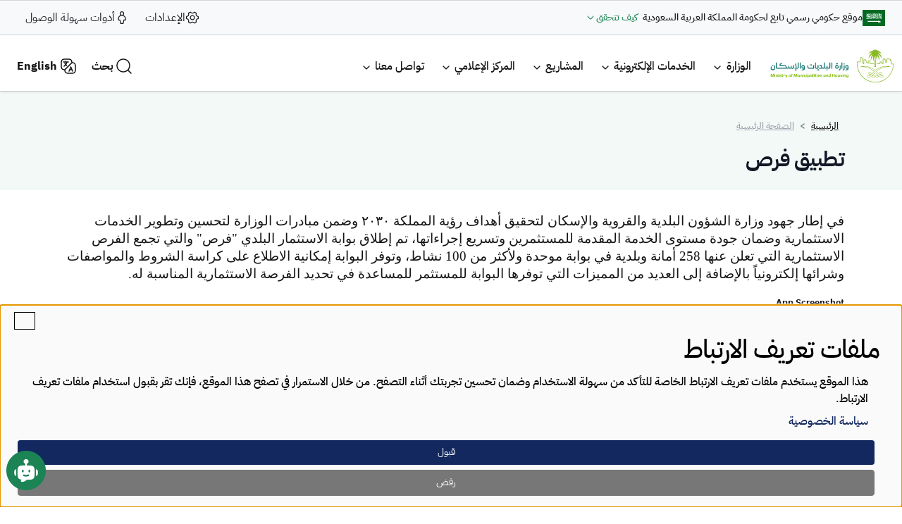

--- FILE ---
content_type: text/html; charset=UTF-8
request_url: https://momah.gov.sa/ar/node/3452
body_size: 99364
content:

  
       
  <!DOCTYPE html>
<html lang="ar" dir="rtl" prefix="content: http://purl.org/rss/1.0/modules/content/  dc: http://purl.org/dc/terms/  foaf: http://xmlns.com/foaf/0.1/  og: http://ogp.me/ns#  rdfs: http://www.w3.org/2000/01/rdf-schema#  schema: http://schema.org/  sioc: http://rdfs.org/sioc/ns#  sioct: http://rdfs.org/sioc/types#  skos: http://www.w3.org/2004/02/skos/core#  xsd: http://www.w3.org/2001/XMLSchema# " class="h-100">
  <head>
    <meta charset="utf-8" />
<meta name="description" content="تطبيق فرص - -في إطار جهود وزارة الشؤون البلدية والقروية والإسكان لتحقيق أهداف رؤية المملكة ٢٠٣٠ وضمن مبادرات الوزارة لتحسين وتطوير الخدمات الاستثمارية وضمان جودة مستوى الخدمة المقدمة للمستثمرين وتسريع إجراءاتها، تم إطلاق بوابة الاستثمار البلدي &quot;فرص&quot; والتي تجمع الفرص الاستثمارية التي تعلن عنها 258 أمانة وبلدية في بوابة موحدة ولأكثر من 100 نشاط، وتوفر البوابة إمكانية الاطلاع على كراسة الشروط والمواصفات وشرائها إلكترونياً بالإضافة إلى العديد من المميزات التي توفرها البوا" />
<link rel="canonical" href="https://momah.gov.sa/ar/node/3452" />
<meta name="google-site-verification" content="LOGrINKD8qsL-MaAZ9nrcdk2Ch_fZKsDhQrpeQ6Na7U" />
<meta name="MobileOptimized" content="width" />
<meta name="HandheldFriendly" content="true" />
<meta name="viewport" content="width=device-width, initial-scale=1.0" />
<script type="application/ld+json">{
    "@context": "https://schema.org",
    "@graph": [
        {
            "@type": "Article",
            "@id": "وزارة البلديات والإسكان"
        },
        {
            "@type": "WebPage",
            "@id": "وزارة البلديات والإسكان"
        },
        {
            "@type": "WebSite",
            "@id": "وزارة البلديات والإسكان"
        }
    ]
}</script>
<link rel="alternate" hreflang="ar" href="https://momah.gov.sa/ar/node/3452" />
<link rel="alternate" hreflang="en" href="https://momah.gov.sa/en/node/3452" />
<link rel="alternate" hreflang="x-default" href="https://momah.gov.sa/ar/node/3452" />
<meta name="google-site-verification" content="kiYgv90D7DWBhiojc8yuCC16TLL1uvRApJrQTw4w_EI" />
<link rel="icon" href="/themes/custom/momrah-theme/favicon.ico" type="image/vnd.microsoft.icon" />

    <title>تطبيق فرص | وزارة البلديات والإسكان</title>
    <style>
      .card-image {
        border-radius: 10px !important;
        border-bottom-left-radius: 0px !important;
        border-bottom-right-radius: 0px !important;
        overflow: hidden;
      }

      .card-image img {
        object-fit: cover !important;
      }
    </style>
    <link rel="stylesheet" media="all" href="/sites/default/files/css/css_B1dCNKFbWlZHReFrxXTSQwmswQE1v0OLvuBt20g9eHk.css?delta=0&amp;language=ar&amp;theme=momrah_theme&amp;include=[base64]" />
<link rel="stylesheet" media="all" href="/sites/default/files/css/css_9Sz6Mg4r_rDMdSFqhtJfuDMFWbEXKF2F-bkWI4bajWg.css?delta=1&amp;language=ar&amp;theme=momrah_theme&amp;include=[base64]" />
<link rel="stylesheet" media="all" href="//cdn.datatables.net/2.3.3/css/dataTables.dataTables.min.css" />
<link rel="stylesheet" media="all" href="//cdn.datatables.net/2.3.3/css/dataTables.dataTables.css" />
<link rel="stylesheet" media="all" href="https://muneer.cx/static/v1/css/muneer.min.css" />
<link rel="stylesheet" media="all" href="/sites/default/files/css/css_WNzOrOeBBBtgPMWTexv96bNiKzbS6ue3QToW-dCRoh8.css?delta=5&amp;language=ar&amp;theme=momrah_theme&amp;include=[base64]" />

    <script src="/libraries/klaro/dist/klaro-no-translations-no-css.js?t8jlb0" defer id="klaro-js"></script>

  </head>
  <body class="path-node page-node-type-apps  text-dark   d-flex flex-column h-100 momra rtl">
        <script src="https://muneer.cx/v2/js/muneer.min.js?cid=f1ac4f2c-a5aa-4219-b61b-f4d63db02554"></script>

    <div class="visually-hidden-focusable skip-link p-3 container">
      <a href="#main-content" class="p-2">
        تجاوز إلى المحتوى الرئيسي
      </a>
    </div>
    
    
    
      <div class="dialog-off-canvas-main-canvas d-flex flex-column h-100" data-off-canvas-main-canvas>
    

<header id="header">
	<div
	class="bg-light border-bottom icons d-flex justify-content-between py-2 px-4 flex-wrap">
	<!-- start Icons -->
	<ul class="d-flex flex-wrap align-items-center list-unstyled gap-3 mb-0">
				<li>
			<div class="header-digital-signature">
				<div class="d-flex flex-row align-items-center gap-2">
					<svg xmlns="http://www.w3.org/2000/svg" width="32" height="23" fill="none">
						<g clip-path="url(#flag_svg__a)">
							<path fill="#fff" d="M0 0h32v23H0z"></path>
							<path fill="#006923" d="M0 0h32v24H0z"></path>
							<path fill="#fff" fill-rule="evenodd" d="M13.074 5a.2.2 0 0 0-.106.04c-.108.072-.32.294-.328.55-.006.146-.034.146.06.24.068.096.14.088.276.014a.3.3 0 0 0 .134-.192c.032-.16-.174.08-.2-.104-.046-.168.086-.24.21-.4.004-.08.004-.14-.046-.144zm2.006.01c-.04.008-.086.06-.152.176-.046.124-.248.312-.1.7.116.246.166.644.112 1.09-.084.126-.1.17-.21.296-.152.166-.32.124-.444.06-.12-.08-.212-.12-.266-.372.01-.4.034-1.064-.04-1.204-.108-.216-.288-.14-.364-.074-.366.34-.548.906-.66 1.36-.1.328-.21.232-.286.1-.186-.176-.2-1.54-.425-1.314-.36 1.028.207 2.154.6 2.044.28.12.46-.42.577-1.01.08-.166.14-.186.18-.1-.01.784.06.96.26 1.196.448.348.82.044.85.016l.35-.348c.08-.08.18-.088.29-.016.108.1.094.266.32.38.196.08.606.02.7-.146.13-.22.16-.296.22-.38.092-.12.25-.066.25-.028-.014.07-.106.14-.044.26.11.08.136.028.2.01.228-.108.4-.604.4-.604.01-.184-.094-.17-.16-.132-.09.054-.094.072-.18.126-.114.016-.33.09-.436-.076-.11-.2-.11-.476-.194-.68 0-.012-.146-.314-.012-.332.066.012.214.05.236-.072.072-.12-.154-.46-.308-.628-.132-.146-.316-.164-.494-.016-.126.116-.106.244-.132.366a.58.58 0 0 0 .12.5c.124.244.35.56.274 1.004 0 0-.13.212-.36.184-.1-.02-.256-.06-.34-.68-.06-.466.016-1.12-.18-1.426-.046-.114-.084-.226-.148-.22zm-.636.052c-.06.006-.126.076-.18.21-.046.104-.104.64-.094.64-.04.16.166.228.26.024.14-.38.14-.54.148-.696-.02-.12-.074-.182-.134-.178m2.346.04c-.06.008-.11.044-.128.136-.026.212-.012.33.024.508.026.12.2.316.284.432.406.546.8 1.094 1.176 1.66.06.424.1.836.13 1.248.064.9.08 2.02.026 2.97.168.007.44-.273.534-.68.06-.568-.02-1.72-.028-2.056l-.02-.476c.44.72.864 1.48 1.28 2.313.154-.072.12-.93.032-1.05-.336-.72-.8-1.433-.946-1.707a14 14 0 0 0-.45-.692c-.04-.456-.084-.84-.112-.956-.07-.48.196.054.16-.224-.088-.48-.352-.804-.664-1.244-.1-.14-.1-.172-.254.036a.9.9 0 0 0-.06.55 5 5 0 0 0-.166-.216l-.51-.432c-.07-.05-.206-.126-.308-.12m6.952.074c-.03-.004-.06.01-.1.064a.41.41 0 0 0-.14.32c.014.25.06.508.076.76l.02.1c-.028-.032-.052-.06-.066-.072-.494-.52.226-.088-.096-.486-.27-.3-.35-.392-.58-.572-.12-.072-.188-.216-.226.028a5 5 0 0 0-.02.644c0 .1.106.29.196.4q.494.61 1 1.284c.072.914.09 1.752.16 2.668-.008.392-.128.912-.24.96 0 0-.176.1-.292-.01-.086-.034-.424-.566-.424-.566-.174-.16-.29-.114-.412 0-.34.328-.496.944-.726 1.368-.06.095-.226.176-.412-.008-.474-.647-.2-1.57-.256-1.332-.42.476-.236 1.265-.14 1.435.14.28.252.46.52.594.25.18.44.07.548-.06.248-.256.252-.915.368-1.045.08-.24.286-.2.386-.091.1.14.212.23.354.306.232.204.508.24.78.053.186-.103.308-.24.416-.507.12-.312.06-1.953.034-2.865l.52.752c.073.8.107 1.59.08 2.347-.015.15.526-.448.52-.733 0-.246.005-.472 0-.68q.4.63.76 1.28c.15-.08.1-.926.007-1.04-.252-.424-.576-.88-.826-1.236-.05-.446-.116-.972-.148-1.134-.046-.252-.095-.63-.166-.928-.02-.114-.08-.486-.06-.52.027-.086.14 0 .194-.096.08-.09-.284-1.04-.47-1.308-.067-.12-.189-.08-.337.12-.14.128-.088.424-.035.706.136.72.26 1.448.355 2.18-.18-.27-.4-.594-.616-.904l-.028-.14c0-.016-.028-.59-.054-.726-.006-.056-.02-.072.04-.064.06.052.068.054.106.072.064.008.12-.096.08-.194l-.58-1.068c-.02-.026-.048-.05-.08-.054zm-17.94.02c-.11-.004-.227.06-.18.19-.029.07.207.306.25.436.033.094-.04.39.04.42.07.03.167-.208.203-.426.02-.12.006-.532-.274-.616q-.02-.004-.044-.006zm20.44 0c-.025.004-.055.04-.1.14-.11.18-.147.5-.103.78.26 1.78.46 3.504.5 5.08-.024.152-.032.232-.1.42-.156.2-.328.449-.49.569-.16.12-.505.236-.617.324-.36.204-.36.44-.072.45.496-.06 1.085-.1 1.489-.71.108-.17.236-.635.24-.92.04-1.66-.02-3.29-.27-4.493-.016-.12-.068-.386-.048-.42.03-.084.192.006.25-.088.086-.088-.42-.734-.596-1.01-.036-.068-.06-.126-.088-.12zm-5.206.028c-.02.004-.048.036-.104.11-.14.452-.188.82-.134 1.104.36 1.86.72 3.55.664 5.32.168 0 .364-.385.448-.77.046-.53-.032-.852-.044-1.16-.014-.312-.352-2.832-.42-3.066-.084-.444.328-.06.284-.316-.144-.328-.5-.8-.608-1.086-.04-.076-.048-.146-.08-.14zM8.367 5.26a.14.14 0 0 0-.1.1c-.01.04.016.106-.02.126-.02.02-.096.006-.092-.1 0-.036-.026-.072-.04-.094-.016-.008-.026-.01-.054-.01-.034 0-.034.01-.052.04-.008.028-.02.056-.02.088-.004.04-.02.05-.046.056-.032 0-.026.004-.05-.014-.02-.014-.036-.02-.036-.048 0-.03-.008-.08-.016-.096-.014-.02-.036-.028-.06-.034-.132 0-.14.156-.134.212-.01.012-.014.28.166.356.24.116.696.066.68-.324 0-.034-.01-.15-.014-.18-.024-.06-.07-.08-.114-.074zm3.252.004a.5.5 0 0 0-.22.06c-.16.154-.2.4-.071.554.12.06.245.18.164.25-.349.37-1.255.992-1.3 1.106v.012h.007v.004c.046.03.614.03.676 0h.004C11.076 7.176 12 6.12 12 6.12c-.048-.04-.091-.072-.14-.114-.052-.044-.046-.088 0-.132.229-.132.156-.426.037-.56a.6.6 0 0 0-.277-.054zm8.501 0c-.024.006-.054.04-.1.14-.11.18-.184.49-.174.78.236 1.64.308 3.074.464 4.714.012.16-.012.389-.116.48-.392.409-.954.909-1.566 1.14-.066.075.164.389.46.389.496-.06.932-.336 1.34-1.07.106-.17.296-.537.3-.82.04-1.665-.08-2.96-.332-4.16-.014-.12-.004-.26.016-.293.032-.04.14 0 .2-.094.084-.088-.228-.806-.404-1.08-.036-.07-.056-.128-.088-.126m-13.169.054c-.068.008-.132.06-.164.14-.01.26-.012.52.02.764.12.426.154.8.212 1.234.02.584-.336.252-.32-.036.08-.376.06-.966-.012-1.116-.06-.15-.124-.186-.264-.16-.11-.008-.396.3-.476.82 0 0-.068.264-.096.5-.04.266-.216.456-.34-.036-.106-.36-.17-1.24-.348-1.036-.052.688-.112 1.9.472 2.024.708.068.316-1.196.572-1.426.05-.11.14-.112.146.03v1.074c-.008.348.22.452.4.524.186-.014.308-.008.38.172l.09 1.86s.428.12.448-1.046c.02-.686-.14-1.26-.046-1.394.004-.132.172-.14.288-.074.186.13.268.29.556.226.44-.12.7-.332.706-.668-.02-.32-.06-.64-.2-.96.02-.056-.08-.206-.06-.264.076.12.196.112.22 0-.072-.246-.188-.48-.376-.58-.154-.14-.38-.11-.464.174-.04.328.12.716.36 1.034.048.124.12.33.088.516-.126.072-.252.04-.36-.07 0 0-.346-.26-.346-.32.094-.59.02-.66-.03-.82-.036-.228-.144-.3-.23-.456-.088-.094-.206-.094-.26 0-.156.266-.084.84.028 1.094.08.236.204.384.146.384-.048.13-.148.1-.22-.054-.1-.32-.124-.792-.124-1.006-.03-.264-.064-.83-.24-.974-.046-.064-.1-.086-.154-.08zm2.484 0c-.034.008-.074.028-.12.04-.15.046-.29.176-.246.428.18 1.08.294 1.906.472 2.986.026.128-.08.294-.216.28-.232-.16-.29-.48-.686-.464-.288 0-.616.316-.656.616-.048.24-.064.5 0 .708.2.24.444.216.656.16.174-.07.32-.24.38-.2.04.066-.004.628-.82 1.06-.504.229-.904.28-1.12-.128-.132-.256.012-1.232-.316-1.008-.972 2.505 2.274 2.853 2.636.104.024-.08.094-.156.146-.136.02.01.04.04.048.096-.076 2.489-2.512 2.66-2.924 1.877-.104-.184-.134-.597-.144-.84-.02-.15-.056-.237-.1-.27-.1-.075-.232.12-.26.454-.04.27-.03.344-.03.604.132 1.966 3.266 1.12 3.776-.5.252-.84-.006-1.475.08-1.553l.006-.004h.006l.01-.004c.312.336.748.04.844-.074.04-.06.144-.1.216-.02.24.172.668.09.756-.22.053-.3.096-.608.106-.93-.16.05-.287.086-.34.14a.1.1 0 0 0-.024.046l-.04.266q-.001.014-.008.02c-.005.014-.02.024-.027.03-.056.03-.155.014-.16-.068-.075-.34-.385-.384-.573.146-.126.1-.36.12-.38-.032.03-.356-.114-.404-.4-.236l-.276-2.08c.12-.006.228.08.34-.056-.12-.368-.37-1.116-.512-1.188h-.004l-.02-.02c0-.004-.006-.006-.01-.008l-.008-.012a.1.1 0 0 1-.02-.006q-.019-.005-.038-.004m9.685.008c-.124-.004-.26.074-.208.23-.032.086.266.374.314.53.086.24-.066.474.024.508.084.036.2-.25.24-.516.052-.216-.1-.656-.32-.746l-.05-.004zm-7.547.262c.056-.004.124.048.16.12.034.08.016.154-.04.168-.06.014-.136-.036-.171-.116-.037-.08-.02-.154.04-.168h.011zm13.996.364c-.114-.004-.24.08-.188.25-.029.092.24.404.285.576.04.12-.06.512.02.548.076.04.18-.272.22-.56.025-.16-.091-.71-.29-.808a.2.2 0 0 0-.046-.008zm-7.741.192a1 1 0 0 1 .03.14q.035.149.064.304a4 4 0 0 0-.194-.26c-.2-.24.004-.156.1-.184m1.786.876c-.044.008-.086.046-.1.106-.012.036.016.1-.02.12-.02.02-.1.008-.094-.1 0-.036-.026-.074-.04-.094-.016-.01-.026-.014-.054-.014-.034 0-.034.01-.052.04-.008.028-.02.056-.02.09 0 .04-.016.052-.044.06-.032 0-.026 0-.052-.014-.016-.02-.034-.024-.034-.052a.3.3 0 0 0-.016-.096c-.014-.02-.034-.026-.06-.034-.13 0-.14.152-.132.208-.008.012-.014.284.166.36.244.114.7.06.68-.328 0-.034-.01-.15-.012-.18-.026-.06-.072-.08-.114-.074zm-8.14.08a.2.2 0 0 0-.114.036c-.214.116-.296.46-.16.66.12.18.32.114.346.114.21.028.334-.392.334-.392s.005-.12-.24.104c-.109.02-.12-.02-.149-.08a.5.5 0 0 1 .03-.326c.024-.066 0-.108-.048-.112zm11.506.054c-.12-.006-.246.072-.28.234 0 .096.044.148.036.236-.01.05-.06.08-.184.024.02-.02-.08-.156-.08-.156-.094-.06-.22 0-.304.056a.46.46 0 0 0-.028.37c.136.254.606.686.83.69.004-.228.026-.532.04-.72.004-.072.02-.15.09-.168.068-.02.186.068.186-.006-.012-.144-.04-.36-.12-.46a.25.25 0 0 0-.184-.1zm-9.526.794-.006.006s-.004 0-.006.004c-.024.02-.052.06-.114.1-.106.12-.124.206-.12.446.008.026.2.566.366.944.112.394.214.846.14 1.272-.26.564-.78 1.07-1.286 1.346-.26.08-.48.052-.54-.004a.33.33 0 0 1-.14-.307v-.007c.424-.295.91-.535 1.29-1.334.112-.306.148-.49.036-.96-.044-.18-.1-.32-.22-.448h.004c.072-.034.26.104.29.02-.046-.228-.2-.53-.37-.686-.152-.14-.32-.154-.457-.028-.155.088-.187.4-.114.672.084.204.31.24.47.654.005.028.055.31-.025.426-.068.204-.91.868-.97.908l-.007.004-.004.004h-.007v-.006c-.005-.016 0-.06 0-.126-.006-.124.046-.406.04-.456v-.004c-.28.18-.375.73-.425.895-.706.486-1.506.848-1.968 1.34-.24.38 1.656-.428 1.877-.526l.005.005c.045.046.046.207.173.353.2.266.616.43 1.024.328.684-.246 1.08-.713 1.48-1.23.056-.08.146-.149.23-.085.274.617 1.07 1.057 2.096 1.1.24-.287.126-.43.03-.49-.03-.02-.51-.207-.586-.393-.046-.173.068-.327.296-.44.66-.08 1.308-.17 1.936-.373.006-.212.13-.526.214-.664.06-.094.094-.104.108-.116v-.004h.004v-.026l-.108-.064-2.106-.008a.2.2 0 0 1-.056-.03l-.004-.006s-.004 0-.004-.004q-.002-.005-.004-.004v-.01l.004-.006a.2.2 0 0 1 .066-.04c.504-.066 1.396-.212 1.456-1.07-.01-.448-.192-.74-.74-.82-.404.03-.692.42-.646.848-.02.114.04.34-.08.366-.772.072-1.616.556-1.644.904h-.012c0 .004-.006.004-.006.004h-.02c-.05-.016-.114-.1-.104-.214-.03-.6-.226-1.28-.53-1.8-.11-.11-.16-.154-.188-.16h-.018m2.016.316a.14.14 0 0 0-.1.104c-.01.04.02.104-.016.124-.02.02-.1.008-.096-.1 0-.034-.026-.072-.04-.094-.016-.01-.026-.012-.052-.012-.034 0-.036.008-.054.036a.3.3 0 0 0-.02.09c-.004.04-.02.052-.046.056-.032 0-.024.006-.05-.01-.016-.016-.036-.024-.036-.052 0-.03-.006-.08-.014-.1-.014-.014-.036-.02-.06-.028-.134 0-.14.15-.134.208-.01.01-.016.28.164.356.24.116.82.048.68-.326 0-.034-.01-.15-.012-.18-.026-.06-.072-.08-.116-.074zm8.13.334h-.02s-1.124.8-1.15.828c-.112.1-.056.446 0 .406.08.03 1.21-.736 1.188-.826.05.004.074-.394-.02-.41zm-7.068.12a.3.3 0 0 1 .16.04c.086.052.14.124.13.18v.008q-.005-.001-.004.004v.004s-.004 0-.004.004q-.002.006-.01.012c-.04.04-.132.032-.22-.02-.084-.046-.134-.12-.13-.172v-.006l.01-.02s0-.004.004-.006l.01-.012a.1.1 0 0 1 .054-.02zm-9.837.2c-.58.012-1.434.764-1.456 1.18l1.84-.88c-.1-.152-.006-.288-.384-.3m1.886.26a.17.17 0 0 1 .148.112c.028.074 0 .15-.034.188v.006c-.028.032-.112.02-.174.02-.074-.004-.11-.016-.154-.076-.024-.07.04-.136.07-.184l.014-.02c.02-.02.06-.036.1-.04l.026-.004zm14.801.234c-.106.012-.204.11-.16.266-.028.092.14.414.186.584.04.12-.052.466.03.5.076.04.274-.2.268-.508.02-.16-.056-.74-.254-.836a.2.2 0 0 0-.07-.006m-12.569.568c-.092.006-.174.054-.136.184-.006.092.26.206.274.42.036.092-.06.38.02.404.072.03.172-.2.21-.408.02-.116-.091-.52-.28-.594q-.045-.011-.09-.008zm3.76.512h.025c.236.064.58.072.88.1.246.02.366.208.14.29-.228.076-.446.14-.446.465.028.16.02.244-.004.28 0 .005-.008.011-.008.011s0 .005-.004.005v.003h-.006l-.014.006h-.01c-.054.01-.132-.04-.19-.071-.14-.1-.53-.34-.586-.86-.008-.12.08-.22.22-.23zm-9.188.4c-.014 0-.04.044-.08.094-.348.55-.38 1.372-.188 1.62.1.115.268.167.392.13.22-.093.314-.536.26-.696-.07-.113-.128-.131-.2-.035-.154.31-.22.095-.23-.08-.024-.327.008-.63.044-.87.02-.12.02-.167 0-.167zm11.795.725a.15.15 0 0 0-.08.02c-.006 0-.248.16-.326.275-.048.036-.04.066-.028.13.036.087.1.06.176.02.1-.015.146.05.14.168-.046.15.02.205.02.215 0 .008.094.09.206.026.234-.09.38-.18.71-.25.086 0 .08-.232-.056-.24-.18.008-.34.02-.52.16-.11.024-.128-.044-.154-.104-.028-.149.064-.253.044-.365.004.006-.056-.048-.134-.052zm7.553.28-.16.015c-.073.014-.097.046-.11.134.005.13.085.125.17.177.047.06.08.115-.005.22-.08.07-.134.11-.214.18-.034.064-.06.16.056.192.21.06.697-.256.697-.26.08-.06.051-.175.045-.175-.047-.052-.151-.02-.22-.03-.034 0-.14-.015-.091-.111a.6.6 0 0 0 .09-.169c.03-.072 0-.12-.116-.16a.6.6 0 0 0-.146-.014z" clip-rule="evenodd"></path>
							<path fill="#fff" d="M24.667 15.8H22.61v-.397c0-.22-.131-.398-.293-.398-.163 0-.294.178-.294.398v.397H6.45c.588.796 1.763 1.194 2.644 1.194h12.928v.796c0 .22.131.398.294.398h2.35c.486 0 .882-.536.882-1.194s-.396-1.194-.882-1.194m0 1.592H22.61v-.398h2.35l-.052-.214c.03.063.053.133.053.214 0 .22-.132.398-.294.398"></path>
						</g>
						<defs>
							<clipPath id="flag_svg__a">
								<path fill="#fff" d="M0 0h32v23H0z"></path>
							</clipPath>
						</defs>
					</svg>
					<span class="title" style="font-size: 14px;">
						موقع حكومي رسمي تابع لحكومة المملكة العربية السعودية
						<span class="sub-title text-primary d-inline-block ms-1" style="font-size: 14px; cursor: pointer;">
							كيف تتحقق
							<svg class="icon-down" xmlns="http://www.w3.org/2000/svg" width="10" height="6" viewbox="0 0 10 6" fill="none">
								<path d="M1.40248 0.703524C1.48374 0.811106 1.72634 1.13227 1.87083 1.31741C2.16021 1.68822 2.55561 2.18094 2.98215 2.67221C3.41085 3.16595 3.86119 3.64681 4.26126 4.00031C4.46187 4.17756 4.63809 4.31225 4.78351 4.39992C4.92028 4.48237 5.00107 4.49951 5.00107 4.49951C5.00107 4.49951 5.07949 4.48236 5.21625 4.39992C5.36167 4.31225 5.53789 4.17757 5.7385 4.00031C6.13858 3.64682 6.58892 3.16595 7.01761 2.6722C7.44415 2.18093 7.83955 1.6882 8.12894 1.31739C8.27342 1.13224 8.51569 0.811535 8.59695 0.703952C8.7607 0.481603 9.07404 0.433646 9.29639 0.597401C9.51874 0.761156 9.56623 1.07415 9.40248 1.2965L9.4013 1.29806C9.31618 1.41077 9.06477 1.74363 8.91729 1.93261C8.62137 2.3118 8.21441 2.81907 7.77271 3.32781C7.33316 3.83406 6.84938 4.35319 6.40064 4.74969C6.17684 4.94744 5.94998 5.12525 5.73253 5.25634C5.52882 5.37915 5.27089 5.5 4.99988 5.5C4.72887 5.5 4.47095 5.37914 4.26723 5.25633C4.04979 5.12525 3.82293 4.94744 3.59913 4.74969C3.15038 4.35319 2.6666 3.83406 2.22705 3.32782C1.78535 2.81909 1.3784 2.31182 1.08248 1.93264C0.934942 1.74359 0.683627 1.41086 0.598597 1.29828L0.59752 1.29686C0.433763 1.07451 0.481027 0.761191 0.703374 0.597435C0.925715 0.433684 1.23872 0.481194 1.40248 0.703524Z" fill="#1B8354"></path>
							</svg>
						</span>
					</span>
				</div>
			</div>
		</li>
	</ul>
	<!-- end Icons -->
		<div class="top-header-left">
		<div class="dropdown setting-header">
			<button class="btn site-setting-btn" type="button" data-bs-toggle="dropdown" aria-expanded="false" data-bs-auto-close="outside" aria-label="site_setting">
				<svg width="20" height="20" viewbox="0 0 20 20" fill="none" xmlns="http://www.w3.org/2000/svg">
					<path fill-rule="evenodd" clip-rule="evenodd" d="M9.9974 6.45874C8.04139 6.45874 6.45573 8.0444 6.45573 10.0004C6.45573 11.9564 8.04139 13.5421 9.9974 13.5421C11.9534 13.5421 13.5391 11.9564 13.5391 10.0004C13.5391 8.0444 11.9534 6.45874 9.9974 6.45874ZM7.70573 10.0004C7.70573 8.73475 8.73174 7.70874 9.9974 7.70874C11.263 7.70874 12.2891 8.73475 12.2891 10.0004C12.2891 11.2661 11.263 12.2921 9.9974 12.2921C8.73174 12.2921 7.70573 11.2661 7.70573 10.0004Z" fill="#161616"/>
					<path fill-rule="evenodd" clip-rule="evenodd" d="M7.24913 1.62429C7.01213 1.59237 6.81233 1.66134 6.67631 1.72106C6.55126 1.77595 6.41019 1.85609 6.27334 1.93384L4.79445 2.7735C4.65473 2.85279 4.51158 2.93403 4.39904 3.01413C4.27753 3.10061 4.11334 3.23828 4.0191 3.46106C3.91622 3.70428 3.94941 3.94941 3.97385 4.09119C4.00029 4.24462 4.04918 4.43284 4.10169 4.63498L4.10767 4.658C4.43787 5.92971 3.63127 7.29774 2.32555 7.64981L2.30255 7.65601C2.10499 7.70925 1.91989 7.75915 1.77512 7.81166C1.63968 7.86078 1.41333 7.953 1.25383 8.16121C1.10725 8.35255 1.06839 8.56224 1.0531 8.71065C1.03899 8.84755 1.03903 9.01131 1.03907 9.17063L1.03907 10.83C1.03903 10.9893 1.03899 11.153 1.0531 11.2899C1.06839 11.4383 1.10724 11.648 1.25381 11.8394C1.41331 12.0476 1.63965 12.1398 1.77508 12.1889C1.91985 12.2414 2.10495 12.2913 2.3025 12.3446L2.32551 12.3508C3.63075 12.7028 4.43682 14.0706 4.10642 15.3425L4.10044 15.3655C4.04791 15.5676 3.999 15.7558 3.97254 15.9092C3.94808 16.051 3.91487 16.2962 4.01774 16.5394C4.11197 16.7622 4.27617 16.8999 4.39769 16.9864C4.51025 17.0665 4.65343 17.1477 4.79317 17.227L6.272 18.0667C6.40885 18.1444 6.54998 18.2246 6.67502 18.2795C6.81106 18.3392 7.01088 18.4082 7.24789 18.3762C7.50554 18.3415 7.69651 18.1936 7.80633 18.1012C7.92293 18.0031 8.05691 17.8694 8.19937 17.7272L8.21613 17.7104C9.18887 16.7398 10.8073 16.7397 11.78 17.7104L11.7968 17.7271C11.9392 17.8693 12.0732 18.003 12.1898 18.1011C12.2996 18.1935 12.4906 18.3414 12.7482 18.3762C12.9853 18.4081 13.1851 18.3391 13.3211 18.2794C13.4462 18.2245 13.5872 18.1444 13.7241 18.0666L15.203 17.2269C15.3427 17.1476 15.4859 17.0664 15.5985 16.9863C15.72 16.8998 15.8842 16.7621 15.9784 16.5392C16.0813 16.296 16.0481 16.0509 16.0236 15.9091C15.9971 15.7557 15.9482 15.5675 15.8957 15.3655L15.8896 15.3423C15.559 14.0703 16.3646 12.7028 17.6693 12.3508L17.6923 12.3446C17.8899 12.2913 18.075 12.2414 18.2198 12.1889C18.3552 12.1398 18.5815 12.0475 18.741 11.8393C18.8876 11.648 18.9264 11.4383 18.9417 11.2899C18.9558 11.153 18.9558 10.9893 18.9557 10.83V9.17064C18.9558 9.01132 18.9558 8.84757 18.9417 8.71067C18.9264 8.56226 18.8876 8.35258 18.741 8.16124C18.5815 7.95304 18.3552 7.86081 18.2197 7.81168C18.075 7.75916 17.8898 7.70926 17.6923 7.656L17.6693 7.6498C16.3641 7.2978 15.558 5.93 15.8884 4.65814L15.8944 4.63515C15.9469 4.43303 15.9958 4.24479 16.0223 4.09137C16.0467 3.94957 16.0799 3.70444 15.9771 3.46121C15.8828 3.2384 15.7186 3.10072 15.5971 3.01422C15.4846 2.93412 15.3414 2.85288 15.2017 2.77359L13.7228 1.93393C13.5859 1.85618 13.4449 1.77604 13.3198 1.72114C13.1838 1.66142 12.984 1.59245 12.747 1.62437C12.4894 1.65908 12.2984 1.80701 12.1886 1.89938C12.072 1.99745 11.938 2.13113 11.7955 2.2733L11.7787 2.29007C10.8066 3.25981 9.18953 3.25978 8.21743 2.29L8.20064 2.27324C8.05816 2.13107 7.92417 1.99738 7.80757 1.8993C7.69776 1.80694 7.50677 1.659 7.24913 1.62429ZM6.86977 3.03263C6.94887 2.98772 7.01101 2.95247 7.06493 2.92322L7.07328 2.9187C7.13621 2.97739 7.2181 3.0587 7.3346 3.17493C8.79458 4.63145 11.2015 4.63152 12.6615 3.17501C12.778 3.05878 12.8599 2.97747 12.9229 2.91878L12.9312 2.9233C12.9851 2.95255 13.0473 2.9878 13.1264 3.03271L14.5636 3.84874C14.6442 3.89448 14.7076 3.93053 14.7615 3.96252L14.7724 3.96897C14.7527 4.05741 14.7223 4.17534 14.6785 4.34384C14.17 6.30138 15.3984 8.33204 17.3438 8.85668C17.5064 8.90052 17.6202 8.93151 17.7043 8.9573L17.7045 8.96819C17.7057 9.03031 17.7057 9.10265 17.7057 9.19463V10.806C17.7057 10.898 17.7057 10.9703 17.7045 11.0324L17.7043 11.0433C17.6202 11.0691 17.5064 11.1001 17.3438 11.1439C15.3984 11.6687 14.1711 13.6995 14.6798 15.6568C14.7236 15.8252 14.754 15.9431 14.7737 16.0316L14.7628 16.038C14.7089 16.07 14.6455 16.106 14.5649 16.1518L13.1277 16.9678C13.0486 17.0127 12.9864 17.048 12.9325 17.0772L12.9242 17.0817C12.8613 17.0231 12.7794 16.9417 12.6629 16.8255C11.2023 15.368 8.79384 15.3681 7.33319 16.8256C7.21673 16.9418 7.13487 17.0231 7.07196 17.0818L7.06362 17.0773C7.0097 17.0481 6.94755 17.0128 6.86845 16.9679L5.4312 16.1519C5.35063 16.1061 5.28719 16.0701 5.23329 16.0381L5.22246 16.0316C5.24213 15.9432 5.27249 15.8253 5.31626 15.6568C5.82479 13.6992 4.59638 11.6686 2.65099 11.1439C2.48843 11.1001 2.37458 11.0691 2.29052 11.0433L2.2903 11.0324C2.28909 10.9703 2.28907 10.898 2.28907 10.806L2.28907 9.19463C2.28907 9.10265 2.28909 9.0303 2.2903 8.96818L2.29052 8.9573C2.37458 8.93151 2.48842 8.90054 2.65096 8.85671C4.5964 8.33216 5.82589 6.30164 5.31755 4.34385C5.27379 4.17531 5.24344 4.05735 5.22377 3.96889L5.23462 3.96243C5.28851 3.93045 5.35196 3.8944 5.43252 3.84866L6.86977 3.03263Z" fill="#161616"/>
				</svg>
				<span>الإعدادات</span>
			</button>
			<div class="dropdown-menu">
				  <div class="region region-topinnercontent-right">
      
    

      
<div class=" d-inline-block se-block "  data-block="topinnercontent_right">
    <div class="block-content">
    
    <div class="se-container">
      <div id="se-trigger-arnode3452" class="se-trigger ">
        <ul>
          <li class="share-page">
            <a class="dropdown-item" data-bs-toggle="collapse" href="#popover-content" role="button" aria-expanded="false" aria-controls="popover-content">
              <svg width="21" height="16" viewBox="0 0 17 16" fill="none" xmlns="http://www.w3.org/2000/svg">
               <path fill-rule="evenodd" clip-rule="evenodd" d="M13.3438 0.484375C11.661 0.484375 10.2969 1.84851 10.2969 3.53125C10.2969 3.76384 10.3229 3.99035 10.3723 4.20801L6.05316 6.2011C5.49877 5.44445 4.60364 4.95312 3.59375 4.95312C1.91101 4.95312 0.546875 6.31726 0.546875 8C0.546875 9.68274 1.91101 11.0469 3.59375 11.0469C4.60361 11.0469 5.49872 10.5556 6.0531 9.79897L10.3723 11.7921C10.3229 12.0097 10.2969 12.2362 10.2969 12.4688C10.2969 14.1515 11.661 15.5156 13.3438 15.5156C15.0265 15.5156 16.3906 14.1515 16.3906 12.4688C16.3906 10.786 15.0265 9.42188 13.3438 9.42188C12.3285 9.42188 11.4291 9.91847 10.8755 10.682L6.56182 8.69147C6.61337 8.46931 6.64062 8.23784 6.64062 8C6.64062 7.76219 6.61338 7.53075 6.56184 7.30862L10.8755 5.31805C11.4292 6.08156 12.3285 6.57812 13.3438 6.57812C15.0265 6.57812 16.3906 5.21399 16.3906 3.53125C16.3906 1.84851 15.0265 0.484375 13.3438 0.484375ZM11.5156 3.53125C11.5156 2.5216 12.3341 1.70312 13.3438 1.70312C14.3534 1.70312 15.1719 2.5216 15.1719 3.53125C15.1719 4.5409 14.3534 5.35938 13.3438 5.35938C12.3341 5.35938 11.5156 4.5409 11.5156 3.53125ZM1.76562 8C1.76562 6.99035 2.5841 6.17188 3.59375 6.17188C4.6034 6.17188 5.42188 6.99035 5.42188 8C5.42188 9.00965 4.6034 9.82812 3.59375 9.82812C2.5841 9.82812 1.76562 9.00965 1.76562 8ZM13.3438 10.6406C12.3341 10.6406 11.5156 11.4591 11.5156 12.4688C11.5156 13.4784 12.3341 14.2969 13.3438 14.2969C14.3534 14.2969 15.1719 13.4784 15.1719 12.4688C15.1719 11.4591 14.3534 10.6406 13.3438 10.6406Z" fill="#161616"/>
              </svg> <span class="accesability-label">مشاركة</span>
            </a>
              <div class="collapse" id="popover-content">
                <ul id="se-links-arnode3452" class="se-links se-inactive">
                                    <li class="se-link facebook_share"><a href="https://www.facebook.com/sharer/sharer.php?u=http%3A%2F%2Fmomah.gov.sa%2Far%2Fnode%2F3452" target="_blank" ><img src="https://momah.gov.sa/modules/custom/share_everywhere/img/facebook-share.svg" title="Share on Facebook" alt="Share on Facebook" />
</a>
</li>
                                    <li class="se-link twitter"><a href="https://twitter.com/intent/tweet?text=&url=http%3A%2F%2Fmomah.gov.sa%2Far%2Fnode%2F3452" target="_blank" ><img src="https://momah.gov.sa/modules/custom/share_everywhere/img/twitter.svg" title="Share on Twitter" alt="Share on Twitter" />
</a>
</li>
                                    <li class="se-link linkedin"><a href="https://www.linkedin.com/shareArticle?mini=true&url=http%3A%2F%2Fmomah.gov.sa%2Far%2Fnode%2F3452" target="_blank" ><img src="https://momah.gov.sa/modules/custom/share_everywhere/img/linkedin.svg" title="Share on LinkedIn" alt="Share on LinkedIn" />
</a>
</li>
                                    <li class="se-link copy"><img src="https://momah.gov.sa/modules/custom/share_everywhere/img/copy-url.svg" title="Copy site URL" alt="Copy site URL" />

</li>
                                  </ul>
              </div>
            </li>
          <li class="print-page">
            <button type="button" class="dropdown-item print-page">
              <svg width="21" height="18" viewBox="0 0 19 18" fill="none" xmlns="http://www.w3.org/2000/svg">
                <path d="M14.3438 8.4375C13.895 8.4375 13.5313 8.80127 13.5313 9.25C13.5313 9.69873 13.895 10.0625 14.3438 10.0625H14.351C14.7998 10.0625 15.1635 9.69873 15.1635 9.25C15.1635 8.80127 14.7998 8.4375 14.351 8.4375H14.3438Z" fill="#161616"/>
                <path fill-rule="evenodd" clip-rule="evenodd" d="M10.3235 0.515626H8.614C7.884 0.515603 7.27524 0.515584 6.79199 0.580556C6.2819 0.649134 5.82138 0.799992 5.45131 1.17006C5.08124 1.54013 4.93038 2.00066 4.86181 2.51074C4.79683 2.99399 4.79685 3.60273 4.79688 4.33274L4.79688 5.3942C4.48095 5.39849 4.20138 5.40792 3.95328 5.42865C3.4842 5.46783 3.0756 5.55041 2.69656 5.74532C2.24279 5.97866 1.85322 6.31736 1.56396 6.73344C1.32065 7.08343 1.19244 7.47434 1.10424 7.92532C1.0191 8.36069 0.963013 8.90102 0.893856 9.56722L0.887661 9.62689C0.804609 10.4268 0.737681 11.0713 0.734497 11.5927C0.731219 12.1293 0.793216 12.604 1.01616 13.0406C1.27786 13.553 1.68163 13.9813 2.17884 14.2794C2.59894 14.5313 3.07279 14.6362 3.62143 14.6859C3.99768 14.72 4.44016 14.7301 4.96039 14.7331C4.91124 14.9555 4.87097 15.1523 4.84321 15.3266C4.79492 15.6297 4.77468 15.9179 4.8306 16.204C4.95899 16.8609 5.36328 17.4374 5.95192 17.749C6.21382 17.8876 6.49572 17.9385 6.78656 17.9618C7.06746 17.9844 7.41428 17.9844 7.82839 17.9844H11.1091C11.5232 17.9844 11.87 17.9844 12.1509 17.9618C12.4418 17.9385 12.7236 17.8876 12.9856 17.749C13.5742 17.4374 13.9785 16.8609 14.1069 16.204C14.1628 15.9179 14.1426 15.6297 14.0943 15.3266C14.0665 15.1523 14.0262 14.9555 13.9771 14.7331C14.4973 14.7301 14.9398 14.72 15.3161 14.6859C15.8647 14.6362 16.3386 14.5313 16.7587 14.2794C17.2559 13.9813 17.6596 13.553 17.9213 13.0406C18.1443 12.604 18.2063 12.1293 18.203 11.5927C18.1998 11.0713 18.1329 10.4267 18.0498 9.62681L18.0436 9.56723C17.9745 8.90103 17.9184 8.36069 17.8333 7.92532C17.7451 7.47434 17.6169 7.08343 17.3735 6.73344C17.0843 6.31736 16.6947 5.97866 16.2409 5.74532C15.8619 5.55041 15.4533 5.46783 14.9842 5.42865C14.7361 5.40792 14.4566 5.39849 14.1406 5.3942L14.1406 4.33276C14.1407 3.60277 14.1407 2.99398 14.0757 2.51074C14.0071 2.00066 13.8563 1.54013 13.4862 1.17006C13.1161 0.799992 12.6556 0.649134 12.1455 0.580556C11.6623 0.515584 11.0535 0.515603 10.3235 0.515626ZM5.48979 12.9261C5.38652 13.0985 5.31343 13.2924 5.24943 13.5153C4.6048 13.5141 4.12077 13.5074 3.7314 13.4721C3.26401 13.4297 2.99956 13.3505 2.80559 13.2342C2.50011 13.051 2.25722 12.791 2.10156 12.4862C2.00523 12.2976 1.9505 12.0464 1.95322 11.6001C1.956 11.1453 2.01609 10.56 2.10317 9.72119C2.17595 9.02019 2.22695 8.53451 2.30034 8.15922C2.37187 7.79344 2.45564 7.58592 2.56465 7.42912C2.73802 7.17974 2.97417 6.97301 3.2539 6.82917C3.43346 6.73684 3.66416 6.67579 4.05473 6.64317C4.45332 6.60987 4.9636 6.60938 5.69384 6.60938H13.2437C13.9739 6.60938 14.4842 6.60987 14.8828 6.64317C15.2733 6.67579 15.504 6.73684 15.6836 6.82917C15.9633 6.97301 16.1995 7.17974 16.3729 7.42912C16.4819 7.58592 16.5656 7.79344 16.6372 8.15922C16.7106 8.53451 16.7616 9.02019 16.8343 9.7212C16.9214 10.56 16.9815 11.1453 16.9843 11.6001C16.987 12.0464 16.9323 12.2976 16.8359 12.4862C16.6803 12.791 16.4374 13.051 16.1319 13.2342C15.9379 13.3505 15.6735 13.4297 15.2061 13.4721C14.8167 13.5074 14.3327 13.5141 13.688 13.5153C13.624 13.2924 13.551 13.0985 13.4477 12.9261C13.1985 12.5102 12.8219 12.1864 12.3698 12.0176C12.027 11.8896 11.6418 11.89 11.1763 11.8905H7.76114C7.29571 11.89 6.91045 11.8896 6.56768 12.0176C6.11555 12.1864 5.73897 12.5102 5.48979 12.9261ZM12.9219 5.39063V4.375C12.9219 3.59174 12.9206 3.0656 12.8678 2.67313C12.8174 2.2982 12.7303 2.13773 12.6244 2.03185C12.5185 1.92597 12.3581 1.83885 11.9831 1.78844C11.5907 1.73567 11.0645 1.73438 10.2813 1.73438H8.65625C7.87299 1.73438 7.34685 1.73567 6.95438 1.78844C6.57945 1.83885 6.41898 1.92597 6.3131 2.03185C6.20721 2.13773 6.1201 2.2982 6.06969 2.67313C6.01692 3.0656 6.01563 3.59174 6.01563 4.375V5.39063H12.9219ZM7.85293 13.1094C7.24628 13.1094 7.10272 13.1187 6.99401 13.1593C6.81447 13.2264 6.65017 13.3607 6.53525 13.5525C6.4604 13.6774 6.41238 13.8532 6.26723 14.4831C6.1598 14.9494 6.08651 15.2689 6.04678 15.5183C6.00751 15.7648 6.01088 15.8892 6.02671 15.9702C6.08967 16.2923 6.28178 16.5446 6.52214 16.6719C6.57111 16.6978 6.66215 16.7292 6.88404 16.747C7.11034 16.7652 7.40787 16.7656 7.85293 16.7656H11.0845C11.5296 16.7656 11.8271 16.7652 12.0534 16.747C12.2753 16.7292 12.3664 16.6978 12.4153 16.6719C12.6557 16.5446 12.8478 16.2923 12.9108 15.9702C12.9266 15.8892 12.93 15.7648 12.8907 15.5183C12.851 15.2689 12.7777 14.9494 12.6702 14.4831C12.5251 13.8532 12.4771 13.6774 12.4022 13.5525C12.2873 13.3607 12.123 13.2264 11.9435 13.1593C11.8348 13.1187 11.6912 13.1094 11.0845 13.1094H7.85293Z" fill="#161616"/>
              </svg> <span class="accesability-label">طباعة</span>
            </button>
          </li>
          <li class="save-page">
            <div class="dropdown-item bookmark-page bookmark-content">
              <svg width="21" height="21" viewBox="0 0 21 21" fill="none" xmlns="http://www.w3.org/2000/svg">
                <path d="M9.61189 1.76563H9.65625C9.99279 1.76563 10.2656 2.03845 10.2656 2.375C10.2656 2.71155 9.99279 2.98438 9.65625 2.98438C8.10758 2.98438 7.00516 2.98558 6.1684 3.09397C5.34691 3.20037 4.87406 3.40039 4.53095 3.73094C4.19104 4.05844 3.98774 4.50498 3.87877 5.28583C3.76703 6.08661 3.76563 7.14345 3.76563 8.63737V15.3594C3.76563 16.3176 3.76737 16.9635 3.83704 17.4164C3.90542 17.8609 4.01286 17.9362 4.07123 17.9674C4.17128 18.0208 4.35368 18.0487 4.6835 17.9486C5.0079 17.8501 5.38682 17.6535 5.79856 17.3933C6.20604 17.1358 6.61399 16.8368 7.00055 16.5511L7.07414 16.4967C7.4227 16.2389 7.76802 15.9835 8.05004 15.8137L8.07397 15.7993C8.36764 15.6224 8.626 15.4668 8.85513 15.3588C9.10327 15.242 9.36058 15.1589 9.65625 15.1589C9.95192 15.1589 10.2092 15.242 10.4574 15.3588C10.6865 15.4668 10.9449 15.6224 11.2385 15.7993L11.2625 15.8137C11.5443 15.9833 11.8894 16.2385 12.2377 16.4962L12.312 16.5511C12.6985 16.8368 13.1065 17.1358 13.5139 17.3933C13.9257 17.6535 14.3046 17.8501 14.629 17.9486C14.9588 18.0487 15.1413 18.0208 15.2413 17.9674C15.2996 17.9362 15.4071 17.8609 15.4755 17.4164C15.5452 16.9635 15.5469 16.3176 15.5469 15.3594V11.3125C15.5469 10.976 15.8197 10.7031 16.1563 10.7031C16.4928 10.7031 16.7656 10.976 16.7656 11.3125V15.4147C16.7656 16.3054 16.7656 17.0455 16.6801 17.6017C16.5914 18.1777 16.3849 18.7383 15.8153 19.0425C15.3074 19.3138 14.7487 19.2586 14.275 19.1148C13.7959 18.9693 13.3088 18.7054 12.8629 18.4236C12.4127 18.1391 11.9714 17.8149 11.5876 17.5312L11.5425 17.4978C11.1664 17.2199 10.8644 16.9966 10.6338 16.8577C10.3092 16.6622 10.1042 16.5397 9.93803 16.4614C9.78463 16.3892 9.71012 16.3776 9.65625 16.3776C9.60238 16.3776 9.52788 16.3892 9.37456 16.4614C9.2084 16.5397 9.00341 16.6622 8.67873 16.8577C8.44831 16.9965 8.14659 17.2195 7.77097 17.4972L7.72493 17.5312C7.34116 17.8149 6.89976 18.1391 6.4496 18.4236C6.00369 18.7054 5.51668 18.9693 5.03755 19.1148C4.56383 19.2586 4.00512 19.3138 3.49716 19.0425C2.92759 18.7383 2.72106 18.1777 2.63246 17.6017C2.54682 17.0449 2.54685 16.3039 2.54688 15.4122V8.59016C2.54687 7.15435 2.54686 6.01208 2.67172 5.11739C2.80073 4.19291 3.07338 3.44288 3.68536 2.85326C4.29417 2.26671 5.06329 2.00818 6.01184 1.88531C6.93599 1.76561 8.11748 1.76562 9.61189 1.76563Z" fill="#161616"/>
                <path d="M14.5313 1.76563C14.8678 1.76563 15.1406 2.03845 15.1406 2.375V5.01562H17.7813C18.1178 5.01562 18.3906 5.28845 18.3906 5.625C18.3906 5.96155 18.1178 6.23438 17.7813 6.23438H15.1406V8.875C15.1406 9.21154 14.8678 9.48438 14.5313 9.48438C14.1947 9.48438 13.9219 9.21154 13.9219 8.875V6.23438H11.2813C10.9447 6.23438 10.6719 5.96155 10.6719 5.625C10.6719 5.28845 10.9447 5.01562 11.2813 5.01562H13.9219V2.375C13.9219 2.03845 14.1947 1.76563 14.5313 1.76563Z" fill="#161616"/>
              </svg> <span class="accesability-label">حفظ الصفحة</span>
            </div>
          </li>
        </ul>
      </div>
    </div>
  </div>
</div>

  

  </div>

			</div>
		</div>
		<div id="munner-header">
			<button class="btn muneer-trigger-btn icon-position-before" type="button" aria-label="accessibility_tool" data-muneer-trigger="">
				<svg width="20" height="20" viewbox="0 0 20 20" fill="none" xmlns="http://www.w3.org/2000/svg">
					<path fill-rule="evenodd" clip-rule="evenodd" d="M12.1258 6.45755C12.7404 5.88688 13.125 5.07185 13.125 4.16699C13.125 2.4411 11.7259 1.04199 10 1.04199C8.27411 1.04199 6.875 2.4411 6.875 4.16699C6.875 5.07185 7.25958 5.88688 7.8742 6.45755C5.82146 7.29607 4.375 9.31261 4.375 11.667V13.9587H6.59535L7.84535 18.9587H12.1547L13.4047 13.9587H15.625V11.667C15.625 9.31261 14.1785 7.29607 12.1258 6.45755ZM8.125 4.16699C8.125 3.13146 8.96447 2.29199 10 2.29199C11.0355 2.29199 11.875 3.13146 11.875 4.16699C11.875 5.20253 11.0355 6.04199 10 6.04199C8.96447 6.04199 8.125 5.20253 8.125 4.16699ZM10 7.29199C7.58375 7.29199 5.625 9.25075 5.625 11.667V12.7087H7.57132L8.82132 17.7087H11.1787L12.4287 12.7087H14.375V11.667C14.375 9.25075 12.4162 7.29199 10 7.29199Z" fill="#161616"/>
				</svg>
				<span>أدوات سهولة الوصول</span>
			</button>
		</div>
			</div>
</div>
	<div class="header-digital-signature-drawer visually-hidden" style="display: none;">
		<div class="drawer-container px-5">
			<div class="content">
				<div class="d-flex gap-3">
					<div>
						<svg xmlns="http://www.w3.org/2000/svg" width="52" height="52" fill="none">
							<g filter="url(#link-icon_svg__a)">
								<path stroke="#067647" d="M26 1.5c12.979 0 23.5 10.521 23.5 23.5S38.979 48.5 26 48.5 2.5 37.979 2.5 25 13.021 1.5 26 1.5Z" shape-rendering="crispEdges"></path>
								<path fill="#067647" d="M33.468 17.598a4.314 4.314 0 0 0-6.265 0l-.714.742a.75.75 0 0 0 1.082 1.04l.713-.743a2.814 2.814 0 0 1 4.102 0c1.152 1.2 1.152 3.156 0 4.355l-3.24 3.371q-.271.28-.581.47a2.81 2.81 0 0 1-3.52-.47 3 3 0 0 1-.405-.525.75.75 0 0 0-1.28.782q.254.417.604.782a4.31 4.31 0 0 0 5.386.71q.474-.29.878-.71l3.24-3.37c1.71-1.78 1.71-4.655 0-6.434"></path>
								<path fill="#067647" d="M28.037 22.598a4.314 4.314 0 0 0-6.265 0l-3.24 3.37c-1.71 1.78-1.71 4.655 0 6.435a4.314 4.314 0 0 0 6.265 0l.714-.743a.75.75 0 0 0-1.081-1.04l-.714.743a2.814 2.814 0 0 1-4.102 0c-1.152-1.2-1.152-3.155 0-4.355l3.24-3.371a2.814 2.814 0 0 1 4.101 0q.234.245.405.525a.75.75 0 0 0 1.28-.782q-.254-.418-.603-.782"></path>
							</g>
							<defs>
								<filter id="link-icon_svg__a" width="52" height="52" x="0" y="0" color-interpolation-filters="sRGB" filterunits="userSpaceOnUse">
									<feFlood flood-opacity="0" result="BackgroundImageFix"></feFlood>
									<feColorMatrix in="SourceAlpha" result="hardAlpha" values="0 0 0 0 0 0 0 0 0 0 0 0 0 0 0 0 0 0 127 0"></feColorMatrix>
									<feOffset dy="1"></feOffset>
									<feGaussianBlur stddeviation="1"></feGaussianBlur>
									<feComposite in2="hardAlpha" operator="out"></feComposite>
									<feColorMatrix values="0 0 0 0 0.0627451 0 0 0 0 0.0941176 0 0 0 0 0.156863 0 0 0 0.05 0"></feColorMatrix>
									<feBlend in2="BackgroundImageFix" result="effect1_dropShadow_11307_35"></feBlend>
									<feBlend in="SourceGraphic" in2="effect1_dropShadow_11307_35" result="shape"></feBlend>
								</filter>
							</defs>
						</svg>
					</div>
					<div class="d-flex flex-column">
						<span class="title">روابط المواقع الالكترونية الرسمية السعودية تنتهي ب<span class="title-active">
								gov.sa
							</span>
						</span>
						<span class="description">جميع روابط المواقع الرسمية التابعة للجهات الحكومية في المملكة العربية السعودية تنتهي بـ<span class="mx-2">gov.sa</span>
						</span>
					</div>
				</div>
				<div class="d-flex gap-3">
					<div>
						<svg xmlns="http://www.w3.org/2000/svg" width="52" height="52" fill="none">
							<g filter="url(#lock-icon_svg__a)">
								<path stroke="#067647" d="M26 1.5c12.979 0 23.5 10.521 23.5 23.5S38.979 48.5 26 48.5 2.5 37.979 2.5 25 13.021 1.5 26 1.5Z" shape-rendering="crispEdges"></path>
								<path fill="#067647" d="M22.5 28.5a1 1 0 0 1 1-1h.009a1 1 0 1 1 0 2H23.5a1 1 0 0 1-1-1M27.491 28.5a1 1 0 0 1 1-1h.009a1 1 0 1 1 0 2h-.009a1 1 0 0 1-1-1"></path>
								<path fill="#067647" fill-rule="evenodd" d="M20.75 21.46V19.5a5.25 5.25 0 1 1 10.5 0v1.96c1.69.403 2.989 1.838 3.225 3.595.149 1.1.275 2.257.275 3.445s-.126 2.344-.275 3.445c-.271 2.017-1.942 3.61-4 3.705-1.429.066-2.88.1-4.475.1-1.596 0-3.046-.034-4.475-.1-2.058-.094-3.729-1.688-4-3.705-.149-1.1-.275-2.257-.275-3.445s.126-2.344.274-3.445c.237-1.757 1.535-3.192 3.226-3.596m1.5-1.96a3.75 3.75 0 1 1 7.5 0v1.82a97 97 0 0 0-3.75-.07c-1.327 0-2.553.024-3.75.07zM26 22.75c-1.574 0-3.001.034-4.406.098-1.309.06-2.405 1.084-2.583 2.407-.145 1.08-.261 2.158-.261 3.245s.116 2.165.261 3.245c.178 1.323 1.274 2.347 2.583 2.407 1.405.064 2.832.098 4.406.098s3.001-.034 4.406-.098c1.309-.06 2.405-1.084 2.583-2.407.145-1.08.261-2.158.261-3.245s-.116-2.165-.261-3.245c-.178-1.323-1.274-2.346-2.583-2.407A95 95 0 0 0 26 22.75" clip-rule="evenodd"></path>
							</g>
							<defs>
								<filter id="lock-icon_svg__a" width="52" height="52" x="0" y="0" color-interpolation-filters="sRGB" filterunits="userSpaceOnUse">
									<feFlood flood-opacity="0" result="BackgroundImageFix"></feFlood>
									<feColorMatrix in="SourceAlpha" result="hardAlpha" values="0 0 0 0 0 0 0 0 0 0 0 0 0 0 0 0 0 0 127 0"></feColorMatrix>
									<feOffset dy="1"></feOffset>
									<feGaussianBlur stddeviation="1"></feGaussianBlur>
									<feComposite in2="hardAlpha" operator="out"></feComposite>
									<feColorMatrix values="0 0 0 0 0.0627451 0 0 0 0 0.0941176 0 0 0 0 0.156863 0 0 0 0.05 0"></feColorMatrix>
									<feBlend in2="BackgroundImageFix" result="effect1_dropShadow_11307_44"></feBlend>
									<feBlend in="SourceGraphic" in2="effect1_dropShadow_11307_44" result="shape"></feBlend>
								</filter>
							</defs>
						</svg>
					</div>
					<div class="d-flex flex-column">
						<span class="title">المواقع الالكترونية الحكومية تستخدم بروتوكول<span class="title-active">
								HTTPS للتشفير و الأمان.
							</span>
						</span>
						<span class="description">المواقع الالكترونية الآمنة في المملكة العربية السعودية تستخدم بروتوكول HTTPS للتشفير.</span>
					</div>
				</div>
			</div>
			<div class="footer">
				<div>
					<svg xmlns="http://www.w3.org/2000/svg" width="21" height="31" fill="none">
						<path fill="url(#dga-logo_svg__a)" d="M11.355 15.018a.62.62 0 0 0-.255.495v5.02c0 .34.269.608.608.608.34 0 .608-.268.608-.608v-4.709l5.332-3.733c.184.099.382.141.608.141.721 0 1.315-.58 1.315-1.315 0-.721-.58-1.315-1.315-1.315-.721 0-1.315.58-1.315 1.315 0 .057 0 .113.014.156z"></path>
						<path fill="url(#dga-logo_svg__b)" d="M7.58 13.689v5.006a1.313 1.313 0 0 0 .608 2.475c.72 0 1.314-.58 1.314-1.315 0-.51-.282-.948-.707-1.16v-4.68l7.891-5.516a.62.62 0 0 0 .255-.495V4.271a.604.604 0 0 0-.608-.608.604.604 0 0 0-.608.608v3.408l-7.891 5.515a.52.52 0 0 0-.255.495"></path>
						<path fill="url(#dga-logo_svg__c)" d="m17.026 15.358-2.008 1.414a.597.597 0 0 0-.142.848c.113.17.311.255.495.255.127 0 .24-.029.354-.113l2.008-1.415a.597.597 0 0 0 .141-.848.607.607 0 0 0-.848-.141"></path>
						<path fill="url(#dga-logo_svg__d)" d="M20.872 18.907a.616.616 0 0 0-.863-.155l-9.517 6.66-9.517-6.66a.616.616 0 0 0-.863.155.616.616 0 0 0 .156.863l9.15 6.406-2.673 1.88a1.3 1.3 0 0 0-.608-.14c-.736 0-1.33.593-1.33 1.329 0 .735.594 1.329 1.33 1.329.735 0 1.329-.594 1.329-1.33 0-.056 0-.113-.014-.17l3.054-2.135 3.055 2.136c0 .056-.014.113-.014.17 0 .735.594 1.329 1.33 1.329.734 0 1.328-.594 1.328-1.33 0-.735-.593-1.329-1.329-1.329-.226 0-.424.057-.608.142l-2.673-1.881 9.15-6.406a.637.637 0 0 0 .127-.863"></path>
						<path fill="url(#dga-logo_svg__e)" d="m3.959 4.469 2.008-1.414a.597.597 0 0 0 .141-.849.6.6 0 0 0-.495-.254.56.56 0 0 0-.353.113L3.252 3.479a.597.597 0 0 0-.142.848c.184.269.566.34.849.142"></path>
						<path fill="url(#dga-logo_svg__f)" d="M12.19 2.475v3.351l-7.892 5.516a.62.62 0 0 0-.254.494v3.734c0 .34.268.608.608.608s.608-.269.608-.608v-3.408l7.89-5.516a.62.62 0 0 0 .255-.494V2.475A1.313 1.313 0 0 0 12.797 0c-.72 0-1.315.58-1.315 1.315.014.495.297.933.707 1.16"></path>
						<path fill="url(#dga-logo_svg__g)" d="M2.714 10.196c.722 0 1.316-.58 1.316-1.315 0-.057 0-.113-.015-.156l5.6-3.917a.62.62 0 0 0 .255-.495V.623a.604.604 0 0 0-.608-.609.604.604 0 0 0-.608.608v3.38l-5.331 3.72a1.25 1.25 0 0 0-.609-.142c-.72 0-1.315.58-1.315 1.315a1.32 1.32 0 0 0 1.315 1.301"></path>
						<defs>
							<linearGradient id="dga-logo_svg__a" x1="15.339" x2="15.339" y1="3.958" y2="27.771" gradientunits="userSpaceOnUse">
								<stop stop-color="#00ABAF"></stop>
								<stop offset="0.24" stop-color="#0093B4"></stop>
								<stop offset="0.48" stop-color="#0080BA"></stop>
								<stop offset="1" stop-color="#774896"></stop>
							</linearGradient>
							<linearGradient id="dga-logo_svg__b" x1="11.905" x2="11.905" y1="3.958" y2="27.771" gradientunits="userSpaceOnUse">
								<stop stop-color="#00ABAF"></stop>
								<stop offset="0.24" stop-color="#0093B4"></stop>
								<stop offset="0.48" stop-color="#0080BA"></stop>
								<stop offset="1" stop-color="#774896"></stop>
							</linearGradient>
							<linearGradient id="dga-logo_svg__c" x1="16.373" x2="16.373" y1="3.958" y2="27.771" gradientunits="userSpaceOnUse">
								<stop stop-color="#00ABAF"></stop>
								<stop offset="0.24" stop-color="#0093B4"></stop>
								<stop offset="0.48" stop-color="#0080BA"></stop>
								<stop offset="1" stop-color="#774896"></stop>
							</linearGradient>
							<linearGradient id="dga-logo_svg__d" x1="10.492" x2="10.492" y1="3.958" y2="27.771" gradientunits="userSpaceOnUse">
								<stop stop-color="#29B2B2"></stop>
								<stop offset="0.27" stop-color="#1091B3"></stop>
								<stop offset="0.48" stop-color="#017EB5"></stop>
								<stop offset="1" stop-color="#704B98"></stop>
							</linearGradient>
							<linearGradient id="dga-logo_svg__e" x1="4.61" x2="4.61" y1="3.958" y2="27.771" gradientunits="userSpaceOnUse">
								<stop stop-color="#00ABAF"></stop>
								<stop offset="0.24" stop-color="#0093B4"></stop>
								<stop offset="0.48" stop-color="#0080BA"></stop>
								<stop offset="1" stop-color="#774896"></stop>
							</linearGradient>
							<linearGradient id="dga-logo_svg__f" x1="9.079" x2="9.079" y1="3.958" y2="27.771" gradientunits="userSpaceOnUse">
								<stop stop-color="#00ABAF"></stop>
								<stop offset="0.24" stop-color="#0093B4"></stop>
								<stop offset="0.48" stop-color="#0080BA"></stop>
								<stop offset="1" stop-color="#774896"></stop>
							</linearGradient>
							<linearGradient id="dga-logo_svg__g" x1="5.644" x2="5.644" y1="3.958" y2="27.771" gradientunits="userSpaceOnUse">
								<stop stop-color="#00ABAF"></stop>
								<stop offset="0.24" stop-color="#0093B4"></stop>
								<stop offset="0.48" stop-color="#0080BA"></stop>
								<stop offset="1" stop-color="#774896"></stop>
							</linearGradient>
						</defs>
					</svg>
				</div>
				<span class="title">مسجل لدى هيئة الحكومة الرقمية برقم:</span>
				<a class="phone link-primary-underline" target="_blank" rel="noreferrer" aria-label="20240801645" hreflang="ar" title="20240801645" href="/ministry/raqmi">20240801645</a>
			</div>
		</div>
</div>

	

	

		<nav
			class="navbar v2 navbar-expand-lg sticky-top bg-white navbar navbar-expand-lg navbar-light text-dark ">
						<div class="container-fluid">
				  <div class="region region-nav-branding">
      
    

  <div class="navbar-brand d-flex align-items-center">

    <a href="/ar" title="الرئيسية" rel="home" class="site-logo d-block">
      <img src="/themes/custom/momrah-theme/logo.svg" alt="الرئيسية" fetchpriority="high" />
  </a>
  
  <div>
    
      </div>
</div>


  </div>

				<button class="navbar-toggler collapsed" type="button" data-bs-toggle="collapse" data-bs-target="#navbarSupportedContent" aria-controls="navbarSupportedContent" aria-expanded="false" aria-label="Toggle navigation">
					<span class="navbar-toggler-icon"></span>
				</button>
				<div class="collapse navbar-collapse" id="navbarSupportedContent">
					  <div class="region region-nav-main">
    <nav role="navigation" aria-labelledby="block-momrah-theme-alqaymtalryysyt-menu" id="block-momrah-theme-alqaymtalryysyt" class="block block-menu navigation menu--main">
            
  <h5 class="visually-hidden" id="block-momrah-theme-alqaymtalryysyt-menu">القائمة الرئيسية</h5>
  

        




<div class="collapse navbar-collapse" id="navbarSupportedContent">

<ul class="navbar-nav d-flex flex-grow-1 gap-2 mb-2 mb-lg-0 ps-4 ps-md-0 py-4 py-md-0">

          <li class="menu-item menu-item--expanded  dropdown menu-item-first menu-level-0 menu-count-1"
              aria-hidden="false">
                            
              <a class="dropdown-toggle" href="/ar/menu/ministry" role="button" data-bs-toggle="dropdown" aria-expanded="false"
                aria-hidden="false">
                <span class="fw-3 fw-500">الوزارة</span>
              </a>
                <div class="dropdown-menu">
          <ul class="menu" aria-hidden="false">
                                  <li class="menu-item menu-item--expanded  menu-level-1 menu-count-1" aria-hidden="false">
                    <ul class="menu" aria-hidden="false">

                          
              <li class="menu-item menu-level-2 menu-count-1" aria-hidden="false">
                                  <a href="/ar/about" >من نحن</a>
              </li>
                          
              <li class="menu-item menu-level-2 menu-count-1" aria-hidden="false">
                                  <a href="/ar/organizational-structure" >الهيكل التنظيمي</a>
              </li>
                          
              <li class="menu-item menu-level-2 menu-count-1" aria-hidden="false">
                                  <a href="/ar/open-data" >البيانات المفتوحة</a>
              </li>
                        </ul>

                  </li>
                                  <li class="menu-item menu-item--expanded  menu-level-1 menu-count-1" aria-hidden="false">
                    <ul class="menu" aria-hidden="false">

                          
              <li class="menu-item menu-level-2 menu-count-1" aria-hidden="false">
                                  <a href="/ar/ministercv" >السيرة الذاتية لمعالي الوزير</a>
              </li>
                          
              <li class="menu-item menu-level-2 menu-count-1" aria-hidden="false">
                                  <a href="/ar/regulations" >الأنظمة واللوائح</a>
              </li>
                          
              <li class="menu-item menu-level-2 menu-count-1" aria-hidden="false">
                                  <a href="/ar/initiatives" >المبادرات المساهمة في 2030</a>
              </li>
                        </ul>

                  </li>
                                  <li class="menu-item menu-item--expanded  menu-level-1 menu-count-1" aria-hidden="false">
                    <ul class="menu" aria-hidden="false">

                          
              <li class="menu-item menu-level-2 menu-count-1" aria-hidden="false">
                                  <a href="/ar/node/3443" >أمن المعلومات</a>
              </li>
                          
              <li class="menu-item menu-level-2 menu-count-1" aria-hidden="false">
                                  <a href="/ar/node/14819" >سهولة الوصول</a>
              </li>
                          
              <li class="menu-item menu-level-2 menu-count-1" aria-hidden="false">
                                  <a href="/ar/node/14820" >سياسة الإستخدام</a>
              </li>
                        </ul>

                  </li>
                                  <li class="menu-item menu-item--expanded  menu-level-1 menu-count-1" aria-hidden="false">
                    <ul class="menu" aria-hidden="false">

                          
              <li class="menu-item menu-level-2 menu-count-1" aria-hidden="false">
                                  <a href="/ar/dictionary" >المصطلحات</a>
              </li>
                          
              <li class="menu-item menu-level-2 menu-count-1" aria-hidden="false">
                                  <a href="/ar/disaster-plans" >خطط الكوارث</a>
              </li>
                          
              <li class="menu-item menu-level-2 menu-count-1" aria-hidden="false">
                                  <a href="/ar/studies-library" >مكتبة الدراسات</a>
              </li>
                        </ul>

                  </li>
                        
                  </div>
              </li>
          <li class="menu-item menu-item--expanded  dropdown menu-item-first menu-level-0 menu-count-1"
              aria-hidden="false">
                            
              <a class="dropdown-toggle" href="/ar/e-services" role="button" data-bs-toggle="dropdown" aria-expanded="false"
                aria-hidden="false">
                <span class="fw-3 fw-500">الخدمات الإلكترونية</span>
              </a>
                <div class="dropdown-menu">
          <ul class="menu" aria-hidden="false">
                                  <li class="menu-item menu-item--expanded  menu-level-1 menu-count-1" aria-hidden="false">
                    <ul class="menu" aria-hidden="false">

                          
              <li class="menu-item menu-level-2 menu-count-1" aria-hidden="false">
                                  <a href="/ar/e-services"  title="-93">جميع الخدمات الإلكترونية</a>
              </li>
                          
              <li class="menu-item menu-level-2 menu-count-1" aria-hidden="false">
                                  <a href="https://apps.balady.gov.sa/Eservices/MServices/?id=3001"  class="external-link">الاستعلام عن المعاملات</a>
              </li>
                        </ul>

                  </li>
                        
                  </div>
              </li>
          <li class="menu-item menu-item--expanded  dropdown menu-item-first menu-level-0 menu-count-1"
              aria-hidden="false">
                            
              <a class="dropdown-toggle" href="/ar/menu/projects" role="button" data-bs-toggle="dropdown" aria-expanded="false"
                aria-hidden="false">
                <span class="fw-3 fw-500">المشاريع</span>
              </a>
                <div class="dropdown-menu">
          <ul class="menu" aria-hidden="false">
                                  <li class="menu-item menu-item--expanded  menu-level-1 menu-count-1" aria-hidden="false">
                    <ul class="menu" aria-hidden="false">

                          
              <li class="menu-item menu-level-2 menu-count-1" aria-hidden="false">
                                  <a href="https://furas.momra.gov.sa/opportunities" >مشاريع فرص</a>
              </li>
                        </ul>

                  </li>
                                  <li class="menu-item menu-item--expanded  menu-level-1 menu-count-1" aria-hidden="false">
                    <ul class="menu" aria-hidden="false">

                          
              <li class="menu-item menu-level-2 menu-count-1" aria-hidden="false">
                                  <a href="/sakani-products"  class="external-link">مشاريع سكني</a>
              </li>
                        </ul>

                  </li>
                        
                  </div>
              </li>
          <li class="menu-item menu-item--expanded  dropdown menu-item-first menu-level-0 menu-count-1"
              aria-hidden="false">
                            
              <a class="dropdown-toggle" href="/ar/menu/media-center" role="button" data-bs-toggle="dropdown" aria-expanded="false"
                aria-hidden="false">
                <span class="fw-3 fw-500">المركز الإعلامي</span>
              </a>
                <div class="dropdown-menu">
          <ul class="menu" aria-hidden="false">
                                  <li class="menu-item menu-item--expanded  menu-level-1 menu-count-1" aria-hidden="false">
                    <ul class="menu" aria-hidden="false">

                          
              <li class="menu-item menu-level-2 menu-count-1" aria-hidden="false">
                                  <a href="/ar/news" >أخبار الوزارة</a>
              </li>
                          
              <li class="menu-item menu-level-2 menu-count-1" aria-hidden="false">
                                  <a href="/ar/housing-magazine" >المجلة</a>
              </li>
                        </ul>

                  </li>
                                  <li class="menu-item menu-item--expanded  menu-level-1 menu-count-1" aria-hidden="false">
                    <ul class="menu" aria-hidden="false">

                          
              <li class="menu-item menu-level-2 menu-count-1" aria-hidden="false">
                                  <a href="/ar/identity" >الأدلة والهويات الاتصالية</a>
              </li>
                          
              <li class="menu-item menu-level-2 menu-count-1" aria-hidden="false">
                                  <a href="/ar/events-list" >الفعاليات</a>
              </li>
                        </ul>

                  </li>
                                  <li class="menu-item menu-item--expanded  menu-level-1 menu-count-1" aria-hidden="false">
                    <ul class="menu" aria-hidden="false">

                          
              <li class="menu-item menu-level-2 menu-count-1" aria-hidden="false">
                                  <a href="/ar/announcements" >الاعلانات</a>
              </li>
                          
              <li class="menu-item menu-level-2 menu-count-1" aria-hidden="false">
                                  <a href="/ar/surveys" >الاستبيانات</a>
              </li>
                        </ul>

                  </li>
                                  <li class="menu-item menu-item--expanded  menu-level-1 menu-count-1" aria-hidden="false">
                    <ul class="menu" aria-hidden="false">

                          
              <li class="menu-item menu-level-2 menu-count-1" aria-hidden="false">
                                  <a href="/ar/social-media" >وسائل التواصل الاجتماعي</a>
              </li>
                        </ul>

                  </li>
                        
                  </div>
              </li>
          <li class="menu-item menu-item--expanded  dropdown menu-item-first menu-level-0 menu-count-1"
              aria-hidden="false">
                            
              <a class="dropdown-toggle" href="/ar/menu/contacts" role="button" data-bs-toggle="dropdown" aria-expanded="false"
                aria-hidden="false">
                <span class="fw-3 fw-500">تواصل معنا</span>
              </a>
                <div class="dropdown-menu">
          <ul class="menu" aria-hidden="false">
                                  <li class="menu-item menu-item--expanded  menu-level-1 menu-count-1" aria-hidden="false">
                    <ul class="menu" aria-hidden="false">

                          
              <li class="menu-item menu-level-2 menu-count-1" aria-hidden="false">
                                  <a href="/ar/report-corruption" >الإبلاغ عن شبهة فساد</a>
              </li>
                          
              <li class="menu-item menu-level-2 menu-count-1" aria-hidden="false">
                                  <a href="/ar/form/your-opinion" >رآيك يهمنا</a>
              </li>
                          
              <li class="menu-item menu-level-2 menu-count-1" aria-hidden="false">
                                  <a href="/ar/complaints-suggestions" >الشكاوي والمقترحات</a>
              </li>
                        </ul>

                  </li>
                                  <li class="menu-item menu-item--expanded  menu-level-1 menu-count-1" aria-hidden="false">
                    <ul class="menu" aria-hidden="false">

                          
              <li class="menu-item menu-level-2 menu-count-1" aria-hidden="false">
                                  <a href="/ar/help-and-support" >اتصل بنا</a>
              </li>
                          
              <li class="menu-item menu-level-2 menu-count-1" aria-hidden="false">
                                  <a href="/ar/node/14717" >الوظائف</a>
              </li>
                          
              <li class="menu-item menu-level-2 menu-count-1" aria-hidden="false">
                                  <a href="/ar/form/partnerships-and-cooperation" >الشراكات و التعاون الدولي</a>
              </li>
                        </ul>

                  </li>
                                  <li class="menu-item menu-item--expanded  menu-level-1 menu-count-1" aria-hidden="false">
                    <ul class="menu" aria-hidden="false">

                          
              <li class="menu-item menu-level-2 menu-count-1" aria-hidden="false">
                                  <a href="/ar/faqs" >الأسئلة الشائعة</a>
              </li>
                          
              <li class="menu-item menu-level-2 menu-count-1" aria-hidden="false">
                                  <a href="/ar/innovationplatform" >مركز الابتكار</a>
              </li>
                        </ul>

                  </li>
                                  <li class="menu-item menu-item--expanded  menu-level-1 menu-count-1" aria-hidden="false">
                    <ul class="menu" aria-hidden="false">

                          
              <li class="menu-item menu-level-2 menu-count-1" aria-hidden="false">
                                  <a href="/ar/services/%D8%A7%D9%84%D8%AA%D9%88%D8%A7%D8%B5%D9%84-%D9%85%D8%B9-%D9%85%D9%83%D8%AA%D8%A8-%D9%85%D8%B9%D8%A7%D9%84%D9%8A-%D8%A7%D9%84%D9%88%D8%B2%D9%8A%D8%B1" >تواصل مع معالي الوزير</a>
              </li>
                          
              <li class="menu-item menu-level-2 menu-count-1" aria-hidden="false">
                                  <a href="/ar/branches" >مقرات وفروع الوزارة</a>
              </li>
                        </ul>

                  </li>
                        
                  </div>
              </li>
      </ul>
</div>

					
  </nav>

  </div>

				</div>

				<div class="d-flex headerLeft me-5 me-sm-0">
					
    

<button type="button" class="btn headerSearch " data-bs-toggle="modal" data-bs-target="#headerSearch" aria-label="بحث">
  <span class="d-none d-sm-block">بحث</span>
</button>
<div class="modal fade modal-search" id="headerSearch" tabindex="-1" aria-labelledby="headerSearch" style="display: none;" aria-hidden="true">
  <div class="modal-dialog">
    <div class="modal-content">
      <div class="modal-header">
        <a type="button" class="btn-close modal-search-btn-close" data-bs-dismiss="modal" aria-label="Close"></a>
      </div>
      <div class="modal-body">
      <div class="modal-search-content">
        

        <div class="row my-4">
          <div class="col-12 col-sm-4">
              <form class="search-block-form search-advanced-fields m-0" data-drupal-selector="search-block-form-2" action="/ar/search/node" method="get" id="search-block-form--2" accept-charset="UTF-8">
  <div class="js-form-item form-item js-form-type-search form-type-search js-form-item-keys form-item-keys form-no-label">
      <label for="edit-keys--2" class="visually-hidden">بحث</label>
        
  <input title="أدخل العبارات التي تريد البحث عنها." data-drupal-selector="edit-keys" class="form-autocomplete form-search form-control" data-key="search_block" data-msg-maxlength="بحث field has a maximum length of 128." type="search" id="edit-keys--2" name="keys" value="" size="15" maxlength="128" />


        </div>
<div data-drupal-selector="edit-actions" class="form-actions js-form-wrapper form-wrapper" id="edit-actions--2">
    <input class="btn-icon search-advanced-button button js-form-submit form-submit btn btn-secondary" data-drupal-selector="edit-submit" type="submit" id="edit-submit--3" value="بحث" />

</div>

</form>

          </div>
          <div class="col-12 col-sm-8 text-end">
            <a class="btn btn-outline-light btn-adv-search" href="/ar/advanced-search">البحث المتقدم</a>
          </div>
        </div>


        <div class="modal-search-suggestions">
          <div class="suggestions-content">
            <h2 class="text-suggestions">
              اقتراحات
            </h2>
            <div class="row g-3">
              <div class="col-auto">
                <a class="btn btn-light btn-sug" href="/news">
                  <i class="hgi hgi-stroke hgi-plus-sign"></i> الأخبار</a>
              </div>
              <div class="col-auto">
                <a class="btn btn-light btn-sug" href="/events">
                  <i class="hgi hgi-stroke hgi-plus-sign"></i> الفعاليات</a>
              </div>
            </div>
          </div>
        </div>
        </div>
      </div>
    </div>
  </div>
</div>     <ul data-block="nav_additional"><li hreflang="en" data-drupal-link-system-path="node/3452"><a href="/en/node/3452" class="language-link" hreflang="en" data-drupal-link-system-path="node/3452">English</a></li></ul>
  

				</div>
			</div>
		</nav>
	</header>

<main role="main">
	<a id="main-content" tabindex="-1"></a>
	
	
	
	
	
	

				<div class="title_section bg-primary-05">
			<div class="container">
				  <div class="region region-breadcrumb">
      
    

        <nav aria-label="breadcrumb">
    <h2 id="system-breadcrumb" class="visually-hidden">Breadcrumb</h2>
    <ol class="breadcrumb">
          <li class="breadcrumb-item">
                  <a href="/ar">الرئيسية</a>
              </li>
          <li class="breadcrumb-item">
                  <a href="/ar/ar">الصفحة الرئيسية</a>
              </li>
        </ol>
  </nav>

  
  
    

      <div class="page__title_section d-flex justify-content-between align-items-start gap-2">
	
			<h1 class="mb-1 fw-bold h5"><span class="field field--name-title field--type-string field--label-hidden">تطبيق فرص</span>
</h1>
		
</div>

  
  
    

      
  

  </div>

							</div>
		</div>
	
	<div class="container content">
		<div class="row g-0">
						<div
				class="order-1 order-lg-2 col-12">
								<div class="region region-content">
    <div data-drupal-messages-fallback class="hidden"></div>
  
    

      <div id="live-chat">
	<header class="clearfix">
		  <h4>
        <span>AI Chatbot </span>
      </h4>


      <button type="button" class="btn-close d-none" aria-label="Close"></button>
	</header>
  <div class="chat">
    <div class="chat-history">
      <div class="chat-message clearfix">

	<img src="/modules/custom/ai_chatbot/images/chat-welcome-icon.svg" class="chat-welcome-icon" alt="chat boot logo" width="30" height="30">

	<div class="chat-message-content clearfix">

	<!--span class="chat-time">14:27:09</span-->


		<h5>Generic Chatbot</h5>

		<div id="messageid" class="chat-message-message">
					كيف ممكن اساعدك ؟
				</div>

	</div>

</div>

    </div>
    <form class="ai-foundation-chat" data-drupal-selector="ai-foundation-chat" action="/ar/node/3452" method="post" id="ai-foundation-chat" accept-charset="UTF-8">
  <div class="js-form-item form-item js-form-type-textarea form-type-textarea js-form-item-query form-item-query form-no-label">
      <label for="edit-query" class="visually-hidden">اسألني سؤال</label>
        <div class="form-textarea-wrapper">
  <textarea placeholder="اسألني سؤال" class="chat-form-query form-textarea form-control form-textarea resize-vertical" data-drupal-selector="edit-query" id="edit-query" name="query" rows="1" cols="60"></textarea>
</div>

        </div>

  <input class="chat-form-assistant-id" data-drupal-selector="edit-assistant-id" type="hidden" name="assistant_id" value="">


    <input data-ai-ajax="ai-chatbot-block-response" class="chat-form-send button js-form-submit form-submit btn btn-secondary" data-drupal-selector="edit-submit" type="submit" id="edit-submit" name="op" value="إرسال">


  <input autocomplete="off" data-drupal-selector="form-j3l7ujbmfmwvqe6r2aoghx-dpvgvpn25peow-6jswc4" type="hidden" name="form_build_id" value="form-j3l7UJbmFMWVQE6R2AOghX_DPVgvPn25peow-6jsWc4">


  <input data-drupal-selector="edit-ai-foundation-chat" type="hidden" name="form_id" value="ai_foundation_chat">


</form>

  </div>
</div>

<div id="chat_ai_button">
  <img src="/modules/custom/ai_chatbot/images/Button.png" class="ai_icon_button " alt="AI bot icon">
</div>

  

<article data-history-node-id="3452" about="/ar/node/3452" class="node node--type-apps node--promoted node--view-mode-full">

  
    

  
  <div class="node__content">
    
            <div class="clearfix text-formatted field field--name-body field--type-text-with-summary field--label-hidden field__item"><p><span dir="RTL" lang="AR-SA" style="font-size:14.0pt"><span style="line-height:107%"><span style='font-family:"Sakkal Majalla"'>في إطار جهود وزارة الشؤون البلدية والقروية والإسكان لتحقيق أهداف رؤية المملكة ٢٠٣٠ وضمن مبادرات الوزارة لتحسين وتطوير الخدمات الاستثمارية وضمان جودة مستوى الخدمة المقدمة للمستثمرين وتسريع إجراءاتها، تم إطلاق بوابة الاستثمار البلدي "فرص" والتي تجمع الفرص الاستثمارية التي تعلن عنها 258 أمانة وبلدية في بوابة موحدة ولأكثر من 100 نشاط، وتوفر البوابة إمكانية الاطلاع على كراسة الشروط والمواصفات وشرائها إلكترونياً بالإضافة إلى العديد من المميزات التي توفرها البوابة للمستثمر للمساعدة في تحديد الفرصة الاستثمارية المناسبة له.</span></span></span></p>
</div>
      
  <div class="field field--name-field-screenshot field--type-image field--label-above">
    <div class="field__label">App Screenshot</div>
              <div class="field__item">  <img loading="lazy" src="/sites/default/files/2022-09/fours-app.png" width="517" height="981" alt="تطبيق فرص" title="momah" typeof="foaf:Image" class="img-fluid">

</div>
          </div>

  <div class="field field--name-field-icon field--type-file field--label-above">
    <div class="field__label">App Icon</div>
              <div class="field__item">
<span class="file file--mime-image-png file--image"> <a href="/sites/default/files/2022-09/shar-frs.png" type="image/png">shar-frs.png</a></span>
</div>
          </div>

  <div class="field field--name-field-android field--type-string field--label-above">
    <div class="field__label">رابط تطبيق Android</div>
              <div class="field__item">https://play.google.com/store/apps/details?id=platform.codes.investmentopportunities&amp;hl=ar&amp;gl=US</div>
          </div>

  <div class="field field--name-field-ios field--type-string field--label-above">
    <div class="field__label">رابط تطبيق iOS</div>
              <div class="field__item">https://apps.apple.com/sa/app/%D9%81-%D8%B1%D8%B5/id1372788277</div>
          </div>

  </div>

</article>

  </div>

			</div>
					</div>
	</div>
			  <div class="region region-after-content">
      
    

      <section id="contact_us" class="home" >
    <div class="container my-3">
        <div class="card p-3 box shadow-none border">
            <span class="w-60 d-inline-block bg-primary-05 rounded-circle lh-60 text-center">
                                    <img src="/themes/custom/momrah-theme/assets/images/icons/mail-02.svg" alt="mail">

            </span>

            <div class="cardContent my-3">
                <p class="text-truncate-2 text-capitalize fs-2 fw-bold">
                    التعليقات والاقتراحات
                </p>
                <p class="text-truncate-4 small fs-3 fw-normal">
                    لأي استفسار أو ملاحظات حول الخدمات الحكومية، يرجى ملء المعلومات المطلوبة.
                </p>
            </div>
            <div class="cardActions">
                <a class="btn btn-primary fs-3 fw-500" href="/ar/contact">تواصل معنا</a>
            </div>
        </div>
    </div>
</section>

  

  </div>

		
	<div class="feedback__region">
		<div class="container">
							  <div class="region region-feedback-region">
      
    

      
<div class="news-list-date">
   <div class="news-date-item container d-flex align-items-center justify-content-end text-muted">
               <div class="news-date-image">
            <img src="" alt="">
         </div>
         <label>تاريخ آخر تعديل:2024/08/19 11:04 ص بتوقيت السعودية</label>
         </div>
</div>
  
  
    

      <form class="webform-submission-form webform-submission-add-form webform-submission-survey-form webform-submission-survey-add-form webform-submission-survey-node-3452-form webform-submission-survey-node-3452-add-form js-webform-details-toggle webform-details-toggle" data-drupal-selector="webform-submission-survey-node-3452-add-form" action="/ar/node/3452" method="post" id="webform-submission-survey-node-3452-add-form" accept-charset="UTF-8">
  
  <fieldset data-drupal-selector="edit-webform-survy-question" class="webform-element--title-inline radios--wrapper fieldgroup form-composite webform-composite-visible-title webform-fieldset--title-inline js-webform-type-radios webform-type-radios js-form-item form-item js-form-wrapper form-wrapper" id="edit-webform-survy-question--wrapper">
      <legend id="edit-webform-survy-question--wrapper-legend">
    <span class="fieldset-legend">هل استفدت من المعلومات المقدمة في هذه الصفحة؟</span>
  </legend>
  <div class="fieldset-wrapper">
            <div id="edit-webform-survy-question" class="js-webform-radios webform-options-display-buttons webform-options-display-buttons-horizontal form-radios"><div class="webform-options-display-buttons-wrapper"><div class="js-webform-type-radio webform-type-radio form-check js-form-item form-item js-form-type-radio form-type-radio js-form-item-webform-survy-question form-item-webform-survy-question">
        
  <input data-drupal-selector="edit-webform-survy-question-yes" class="visually-hidden form-radio form-check-input" type="radio" id="edit-webform-survy-question-yes" name="webform_survy_question" value="yes" />


        <label class="webform-options-display-buttons-label form-check-label option" for="edit-webform-survy-question-yes">نعم</label>
      </div>
</div><div class="webform-options-display-buttons-wrapper"><div class="js-webform-type-radio webform-type-radio form-check js-form-item form-item js-form-type-radio form-type-radio js-form-item-webform-survy-question form-item-webform-survy-question">
        
  <input data-drupal-selector="edit-webform-survy-question-no" class="visually-hidden form-radio form-check-input" type="radio" id="edit-webform-survy-question-no" name="webform_survy_question" value="no" />


        <label class="webform-options-display-buttons-label form-check-label option" for="edit-webform-survy-question-no">لا</label>
      </div>
</div></div>

          </div>
</fieldset>
<div class="js-webform-states-hidden js-form-wrapper" data-drupal-states="{&quot;visible&quot;:{&quot;.webform-submission-survey-node-3452-add-form :input[name=\u0022webform_survy_question\u0022]&quot;:{&quot;checked&quot;:true}}}"><div class="js-webform-type-webform-markup webform-type-webform-markup js-form-item form-item js-form-type-webform-markup form-type-webform-markup js-form-item-addreason-and-selectoptions form-item-addreason-and-selectoptions form-no-label" id="edit-addreason-and-selectoptions">
        أضف السبب <span class="small muted">(اختر من خيار واحد او أكثر)</span>
        </div>
</div><div class="js-webform-states-hidden js-webform-type-checkbox webform-type-checkbox form-check js-form-item form-item js-form-type-checkbox form-type-checkbox js-form-item-wjdt-alsfht-mfydt-wwadht form-item-wjdt-alsfht-mfydt-wwadht">
        
  <input data-drupal-selector="edit-wjdt-alsfht-mfydt-wwadht" type="checkbox" id="edit-wjdt-alsfht-mfydt-wwadht" name="wjdt_alsfht_mfydt_wwadht" value="1" class="form-checkbox form-check-input" data-drupal-states="{&quot;visible&quot;:{&quot;.webform-submission-survey-node-3452-add-form :input[name=\u0022webform_survy_question\u0022]&quot;:{&quot;value&quot;:&quot;yes&quot;}}}" />


        <label class="form-check-label option" for="edit-wjdt-alsfht-mfydt-wwadht">وجدت الصفحة مفيدة وواضحة</label>
      </div>
<div class="js-webform-states-hidden js-webform-type-checkbox webform-type-checkbox form-check js-form-item form-item js-form-type-checkbox form-type-checkbox js-form-item-tmknt-mn-alwswl-llm-lwmat-bshwlt form-item-tmknt-mn-alwswl-llm-lwmat-bshwlt">
        
  <input data-drupal-selector="edit-tmknt-mn-alwswl-llm-lwmat-bshwlt" type="checkbox" id="edit-tmknt-mn-alwswl-llm-lwmat-bshwlt" name="tmknt_mn_alwswl_llm_lwmat_bshwlt" value="1" class="form-checkbox form-check-input" data-drupal-states="{&quot;visible&quot;:{&quot;.webform-submission-survey-node-3452-add-form :input[name=\u0022webform_survy_question\u0022]&quot;:{&quot;value&quot;:&quot;yes&quot;}}}" />


        <label class="form-check-label option" for="edit-tmknt-mn-alwswl-llm-lwmat-bshwlt">تمكنت من الوصول للمعلومات بسهولة</label>
      </div>
<div class="js-webform-states-hidden js-webform-type-checkbox webform-type-checkbox form-check js-form-item form-item js-form-type-checkbox form-type-checkbox js-form-item-syaght-almhtwy-mtqn-fy-hdhh-alsfht form-item-syaght-almhtwy-mtqn-fy-hdhh-alsfht">
        
  <input data-drupal-selector="edit-syaght-almhtwy-mtqn-fy-hdhh-alsfht" type="checkbox" id="edit-syaght-almhtwy-mtqn-fy-hdhh-alsfht" name="syaght_almhtwy_mtqn_fy_hdhh_alsfht" value="1" class="form-checkbox form-check-input" data-drupal-states="{&quot;visible&quot;:{&quot;.webform-submission-survey-node-3452-add-form :input[name=\u0022webform_survy_question\u0022]&quot;:{&quot;value&quot;:&quot;yes&quot;}}}" />


        <label class="form-check-label option" for="edit-syaght-almhtwy-mtqn-fy-hdhh-alsfht">صياغة المحتوى متقن في هذه الصفحة</label>
      </div>
<div class="js-webform-states-hidden js-webform-type-checkbox webform-type-checkbox form-check js-form-item form-item js-form-type-checkbox form-type-checkbox js-form-item-tsfh-alsfht-mryh-wshl form-item-tsfh-alsfht-mryh-wshl">
        
  <input data-drupal-selector="edit-tsfh-alsfht-mryh-wshl" type="checkbox" id="edit-tsfh-alsfht-mryh-wshl" name="tsfh_alsfht_mryh_wshl" value="1" class="form-checkbox form-check-input" data-drupal-states="{&quot;visible&quot;:{&quot;.webform-submission-survey-node-3452-add-form :input[name=\u0022webform_survy_question\u0022]&quot;:{&quot;value&quot;:&quot;yes&quot;}}}" />


        <label class="form-check-label option" for="edit-tsfh-alsfht-mryh-wshl">تصفح الصفحة مريح وسهل</label>
      </div>
<div class="js-webform-states-hidden js-webform-type-checkbox webform-type-checkbox form-check js-form-item form-item js-form-type-checkbox form-type-checkbox js-form-item-sbb-akhr form-item-sbb-akhr">
        
  <input data-drupal-selector="edit-sbb-akhr" type="checkbox" id="edit-sbb-akhr" name="sbb_akhr" value="1" class="form-checkbox form-check-input" data-drupal-states="{&quot;visible&quot;:{&quot;.webform-submission-survey-node-3452-add-form :input[name=\u0022webform_survy_question\u0022]&quot;:{&quot;value&quot;:&quot;yes&quot;}}}" />


        <label class="form-check-label option" for="edit-sbb-akhr">سبب آخر</label>
      </div>
<div class="js-webform-states-hidden js-webform-type-textarea webform-type-textarea js-form-item form-item js-form-type-textarea form-type-textarea js-form-item-survuy-other-reasion-txt form-item-survuy-other-reasion-txt form-no-label">
      <label for="edit-survuy-other-reasion-txt" class="visually-hidden">وصف السبب</label>
        <div class="form-textarea-wrapper">
  <textarea data-drupal-selector="edit-survuy-other-reasion-txt" aria-describedby="edit-survuy-other-reasion-txt--description" data-drupal-states="{&quot;visible&quot;:{&quot;.webform-submission-survey-node-3452-add-form :input[name=\u0022sbb_akhr\u0022]&quot;:{&quot;checked&quot;:true}}}" id="edit-survuy-other-reasion-txt" name="survuy_other_reasion_txt" rows="5" cols="60" class="form-textarea form-control resize-vertical"></textarea>
</div>

            <div class="description">
      <div id="edit-survuy-other-reasion-txt--description" class="webform-element-description"><em>يرجى عدم تضمين معلومات شخصية أو مالية. سيتم إرسال تعليقك وتسجيله لغرض تحسين الخدمات في منصة بلدي</em></div>

    </div>
  </div>

  <input data-drupal-selector="edit-survey-page-title" type="hidden" name="survey_page_title" value="تطبيق فرص" />


  <input data-drupal-selector="edit-survey-page-url" type="hidden" name="survey_page_url" value="http://momah.gov.sa/ar/node/3452" />

<div class="js-webform-states-hidden js-webform-type-checkbox webform-type-checkbox form-check js-form-item form-item js-form-type-checkbox form-type-checkbox js-form-item-almhtwy-ghyr-mfhwm form-item-almhtwy-ghyr-mfhwm">
        
  <input data-drupal-selector="edit-almhtwy-ghyr-mfhwm" type="checkbox" id="edit-almhtwy-ghyr-mfhwm" name="almhtwy_ghyr_mfhwm" value="1" class="form-checkbox form-check-input" data-drupal-states="{&quot;visible&quot;:{&quot;.webform-submission-survey-node-3452-add-form :input[name=\u0022webform_survy_question\u0022]&quot;:{&quot;value&quot;:&quot;no&quot;}}}" />


        <label class="form-check-label option" for="edit-almhtwy-ghyr-mfhwm">المحتوى غير مفهوم</label>
      </div>
<div class="js-webform-states-hidden js-webform-type-checkbox webform-type-checkbox form-check js-form-item form-item js-form-type-checkbox form-type-checkbox js-form-item-lm-atmkn-mn-ayjad-alm-lwmat-almrad-alhswl-lyha form-item-lm-atmkn-mn-ayjad-alm-lwmat-almrad-alhswl-lyha">
        
  <input data-drupal-selector="edit-lm-atmkn-mn-ayjad-alm-lwmat-almrad-alhswl-lyha" type="checkbox" id="edit-lm-atmkn-mn-ayjad-alm-lwmat-almrad-alhswl-lyha" name="lm_atmkn_mn_ayjad_alm_lwmat_almrad_alhswl_lyha" value="1" class="form-checkbox form-check-input" data-drupal-states="{&quot;visible&quot;:{&quot;.webform-submission-survey-node-3452-add-form :input[name=\u0022webform_survy_question\u0022]&quot;:{&quot;value&quot;:&quot;no&quot;}}}" />


        <label class="form-check-label option" for="edit-lm-atmkn-mn-ayjad-alm-lwmat-almrad-alhswl-lyha">لم أتمكن من إيجاد المعلومات المراد الحصول عليها</label>
      </div>
<div class="js-webform-states-hidden js-webform-type-checkbox webform-type-checkbox form-check js-form-item form-item js-form-type-checkbox form-type-checkbox js-form-item-wajhtny-mshklt-tqnyt form-item-wajhtny-mshklt-tqnyt">
        
  <input data-drupal-selector="edit-wajhtny-mshklt-tqnyt" type="checkbox" id="edit-wajhtny-mshklt-tqnyt" name="wajhtny_mshklt_tqnyt" value="1" class="form-checkbox form-check-input" data-drupal-states="{&quot;visible&quot;:{&quot;.webform-submission-survey-node-3452-add-form :input[name=\u0022webform_survy_question\u0022]&quot;:{&quot;value&quot;:&quot;no&quot;}}}" />


        <label class="form-check-label option" for="edit-wajhtny-mshklt-tqnyt">واجهتني مشكلة تقنية</label>
      </div>
<div class="js-webform-states-hidden js-webform-type-checkbox webform-type-checkbox form-check js-form-item form-item js-form-type-checkbox form-type-checkbox js-form-item-wjdt-s-wbt-fy-alqrat-nd-tsfh-hdhh-alsfht form-item-wjdt-s-wbt-fy-alqrat-nd-tsfh-hdhh-alsfht">
        
  <input data-drupal-selector="edit-wjdt-s-wbt-fy-alqrat-nd-tsfh-hdhh-alsfht" type="checkbox" id="edit-wjdt-s-wbt-fy-alqrat-nd-tsfh-hdhh-alsfht" name="wjdt_s_wbt_fy_alqrat_nd_tsfh_hdhh_alsfht" value="1" class="form-checkbox form-check-input" data-drupal-states="{&quot;visible&quot;:{&quot;.webform-submission-survey-node-3452-add-form :input[name=\u0022webform_survy_question\u0022]&quot;:{&quot;value&quot;:&quot;no&quot;}}}" />


        <label class="form-check-label option" for="edit-wjdt-s-wbt-fy-alqrat-nd-tsfh-hdhh-alsfht">وجدت صعوبة في القراءة عند تصفح هذه الصفحة</label>
      </div>
<div class="js-webform-states-hidden js-webform-type-checkbox webform-type-checkbox form-check js-form-item form-item js-form-type-checkbox form-type-checkbox js-form-item-sbb-akhr2 form-item-sbb-akhr2">
        
  <input data-drupal-selector="edit-sbb-akhr2" type="checkbox" id="edit-sbb-akhr2" name="sbb_akhr2" value="1" class="form-checkbox form-check-input" data-drupal-states="{&quot;visible&quot;:{&quot;.webform-submission-survey-node-3452-add-form :input[name=\u0022webform_survy_question\u0022]&quot;:{&quot;value&quot;:&quot;no&quot;}}}" />


        <label class="form-check-label option" for="edit-sbb-akhr2">سبب آخر</label>
      </div>
<div class="js-webform-states-hidden js-webform-type-textarea webform-type-textarea js-form-item form-item js-form-type-textarea form-type-textarea js-form-item-wsf-alsbb form-item-wsf-alsbb form-no-label">
      <label for="edit-wsf-alsbb" class="visually-hidden">وصف السبب</label>
        <div class="form-textarea-wrapper">
  <textarea data-drupal-selector="edit-wsf-alsbb" aria-describedby="edit-wsf-alsbb--description" data-drupal-states="{&quot;visible&quot;:{&quot;.webform-submission-survey-node-3452-add-form :input[name=\u0022sbb_akhr2\u0022]&quot;:{&quot;checked&quot;:true}}}" id="edit-wsf-alsbb" name="wsf_alsbb" rows="5" cols="60" class="form-textarea form-control resize-vertical"></textarea>
</div>

            <div class="description">
      <div id="edit-wsf-alsbb--description" class="webform-element-description"><em>يرجى عدم تضمين معلومات شخصية أو مالية. سيتم إرسال تعليقك وتسجيله لغرض تحسين الخدمات في منصة بلدي</em></div>

    </div>
  </div>
<fieldset data-drupal-selector="edit-gender" class="js-webform-states-hidden radios--wrapper fieldgroup form-composite webform-composite-visible-title js-webform-type-radios webform-type-radios js-form-item form-item js-form-wrapper form-wrapper" id="edit-gender--wrapper" data-drupal-states="{&quot;visible&quot;:{&quot;.webform-submission-survey-node-3452-add-form :input[name=\u0022webform_survy_question\u0022]&quot;:{&quot;checked&quot;:true}}}">
      <legend id="edit-gender--wrapper-legend">
    <span class="fieldset-legend">انا</span>
  </legend>
  <div class="fieldset-wrapper">
            <div id="edit-gender" class="js-webform-radios webform-options-display-one-column form-radios"><div class="js-webform-type-radio webform-type-radio form-check js-form-item form-item js-form-type-radio form-type-radio js-form-item-gender form-item-gender">
        
  <input data-drupal-selector="edit-gender-0" type="radio" id="edit-gender-0" name="gender" value="0" class="form-radio form-check-input" />


        <label class="form-check-label option" for="edit-gender-0">ذكر</label>
      </div>
<div class="js-webform-type-radio webform-type-radio form-check js-form-item form-item js-form-type-radio form-type-radio js-form-item-gender form-item-gender">
        
  <input data-drupal-selector="edit-gender-1" type="radio" id="edit-gender-1" name="gender" value="1" class="form-radio form-check-input" />


        <label class="form-check-label option" for="edit-gender-1">أنثى</label>
      </div>
</div>

          </div>
</fieldset>
<div data-webform-states-no-clear class="js-webform-states-hidden form-actions webform-actions js-form-wrapper form-wrapper" data-drupal-selector="edit-actions" data-drupal-states="{&quot;visible&quot;:{&quot;.webform-submission-survey-node-3452-add-form :input[name=\u0022webform_survy_question\u0022]&quot;:{&quot;checked&quot;:true}}}" id="edit-actions">
    <input class="webform-button--submit button button--primary js-form-submit form-submit btn btn-primary" data-drupal-selector="edit-actions-submit" type="submit" id="edit-actions-submit" name="op" value="ارسل التعليقات" data-drupal-states="{&quot;visible&quot;:{&quot;:input[name=\u0022webform_survy_question\u0022]&quot;:{&quot;checked&quot;:true}}}" />


</div>

  <input autocomplete="off" data-drupal-selector="form-v5acn1eb-ce-9xajm3kioroiojcfpb-l87evsaxqcb0" type="hidden" name="form_build_id" value="form-v5AcN1eB-cE-9XAJM3KiOROIOjCfpb-L87eVsaxQCb0" />


  <input data-drupal-selector="edit-webform-submission-survey-node-3452-add-form" type="hidden" name="form_id" value="webform_submission_survey_node_3452_add_form" />



  
</form>

  
  
    

      <div class="survey-total-block">
   
</div>
  

  </div>

					</div>
	</div>
</main>


      



	<div id="container-faqs" style="position: fixed; z-index: -1000; opacity: 0;">[{&quot;title&quot;:&quot;\u0647\u0644 \u0628\u0627\u0644\u0625\u0645\u0643\u0627\u0646 \u0627\u0644\u0627\u0633\u062a\u0641\u0627\u062f\u0629 \u0645\u0646 \u0627\u0644\u0628\u0646\u0627\u0621 \u0627\u0644\u0630\u0627\u062a\u064a \u0639\u0644\u0649 \u0623\u0631\u0636 \u0645\u0631\u0647\u0648\u0646\u0629 \u0644\u0644\u0628\u0646\u0643\u061f&quot;,&quot;content&quot;:&quot;\u064a\u0645\u0643\u0646 \u0627\u0644\u0627\u0633\u062a\u0641\u0627\u062f\u0629 \u0645\u0646 \u0627\u0644\u0628\u0646\u0627\u0621 \u0627\u0644\u0630\u0627\u062a\u064a \u0625\u0630\u0627 \u0648\u0627\u0641\u0642 \u0646\u0641\u0633 \u0627\u0644\u0645\u0645\u0648\u0644 \u0627\u0644\u0630\u064a \u0642\u0627\u0645 \u0628\u0631\u0647\u0646 \u0627\u0644\u0623\u0631\u0636 \u0639\u0644\u0649 \u062a\u0645\u0648\u064a\u0644 \u0627\u0644\u0645\u0633\u062a\u0641\u064a\u062f \u0628\u0642\u0631\u0636 \u0627\u0644\u0628\u0646\u0627\u0621 \u0648\u064a\u0643\u0648\u0646 \u062f\u0639\u0645 \u0627\u0644\u0648\u0632\u0627\u0631\u0629 \u0639\u0644\u0649 \u062d\u0633\u0628 \u0627\u0644\u0622\u0644\u064a\u0629 \u0627\u0644\u0645\u0646\u0627\u0633\u0628\u0629 \u0644\u0644\u0645\u0633\u062a\u0641\u064a\u062f.&quot;},{&quot;title&quot;:&quot;\u0645\u0646 \u0627\u0644\u062c\u0647\u0629 \u0627\u0644\u0645\u0633\u0624\u0648\u0644\u0629 \u0639\u0646 \u0625\u062c\u0631\u0627\u0621\u0627\u062a \u0627\u0644\u0645\u0637\u0627\u0644\u0628\u0629 \u0628\u0627\u0633\u062a\u0631\u062c\u0627\u0639 \u0627\u0644\u0645\u0631\u0643\u0628\u0627\u062a \u0627\u0644\u0645\u0647\u0645\u0644\u0629 \u0627\u0644\u0645\u0633\u0628\u0628\u0629 \u0644\u0644\u062a\u0634\u0648\u0647 \u0627\u0644\u0628\u0635\u0631\u064a\u060c \u0623\u0648 \u0627\u0644\u062a\u0627\u0644\u0641\u0629\u060c \u0648\u0627\u0644\u0622\u0644\u064a\u0627\u062a \u0627\u0644\u0645\u0639\u0637\u0644\u0629\u061f&quot;,&quot;content&quot;:&quot;\u0627\u0644\u062c\u0647\u0629 \u0627\u0644\u0645\u0633\u0624\u0648\u0644\u0629 \u0647\u064a \u0627\u0644\u0623\u0645\u0627\u0646\u0629\u060c \u0648\u064a\u0643\u0648\u0646 \u0627\u0644\u062a\u0642\u062f\u064a\u0645 \u0642\u0628\u0644 \u0627\u0646\u062a\u0647\u0627\u0621 \u0645\u062f\u0629 \u0627\u0644\u062d\u062c\u0632 \u0627\u0644\u0645\u062d\u062f\u062f\u0629 \u0639\u0644\u0649 \u0623\u0646 \u064a\u0631\u0641\u0642 \u0645\u0627 \u064a\u062b\u0628\u062a \u0647\u0648\u064a\u0629 \u0648\u0645\u0644\u0643\u064a\u0629 \u0627\u0644\u0645\u0631\u0643\u0628\u0629\u060c \u0623\u0648 \u0627\u0644\u0622\u0644\u064a\u0627\u062a \u0627\u0644\u0645\u0639\u0637\u0644\u0629 \u0627\u0644\u0645\u0637\u0644\u0648\u0628 \u0627\u0633\u062a\u0631\u062c\u0627\u0639\u0647\u0627.&quot;},{&quot;title&quot;:&quot;\u0647\u0644 \u062a\u062a\u062d\u0645\u0644 \u0627\u0644\u062f\u0648\u0644\u0629 \u0627\u0644\u0636\u0631\u064a\u0628\u0629 \u0639\u0644\u0649 \u0627\u0644\u0628\u0646\u0627\u0621 \u0627\u0644\u0630\u0627\u062a\u064a\u061f&quot;,&quot;content&quot;:&quot;\u0644\u0627\u060c \u0644\u0627 \u062a\u062a\u062d\u0645\u0644 \u0627\u0644\u062f\u0648\u0644\u0629 \u0627\u0644\u0636\u0631\u064a\u0628\u0629 \u0639\u0644\u0649 \u0627\u0644\u0628\u0646\u0627\u0621.&quot;},{&quot;title&quot;:&quot;\u0645\u0627\u0647\u064a \u0645\u0648\u0627\u0639\u064a\u062f \u0639\u0645\u0644 \u0645\u0631\u0643\u0632 \u0627\u0644\u0627\u062a\u0635\u0627\u0644 940 \u061f&quot;,&quot;content&quot;:&quot;\u064a\u0639\u0645\u0644 \u0627\u0644\u0645\u0631\u0643\u0632 \u0639\u0644\u0649 \u0645\u062f\u0627\u0631 24 \u0633\u0627\u0639\u0629.&quot;},{&quot;title&quot;:&quot;\u0645\u0627 \u0647\u0648 \u0627\u0644\u0625\u062c\u0631\u0627\u0621 \u0628\u0639\u062f \u0631\u0635\u062f \u0627\u0644\u0645\u0631\u0643\u0628\u0627\u062a \u0627\u0644\u0645\u0647\u0645\u0644\u0629 \u0627\u0644\u0645\u0633\u0628\u0628\u0629 \u0644\u0644\u062a\u0634\u0648\u0647 \u0627\u0644\u0628\u0635\u0631\u064a\u060c \u0648\u0627\u0644\u062a\u0627\u0644\u0641\u0629\u060c \u0648\u0627\u0644\u0622\u0644\u064a\u0627\u062a \u0627\u0644\u0645\u0639\u0637\u0644\u0629\u061f&quot;,&quot;content&quot;:&quot;\u0628\u0639\u062f \u0631\u0635\u062f \u0627\u0644\u0645\u0644\u0627\u062d\u0638\u0627\u062a \u0627\u0644\u0645\u064a\u062f\u0627\u0646\u064a\u0629 \u064a\u062a\u0645 \u062a\u0633\u062c\u064a\u0644\u0647\u0627 \u0622\u0644\u064a\u0627\u064b \u0639\u0628\u0631 \u0627\u0644\u0646\u0638\u0627\u0645 \u0627\u0644\u0645\u062e\u0635\u0635 \u0644\u0644\u0645\u0631\u0643\u0628\u0627\u062a \u0627\u0644\u0645\u0647\u0645\u0644\u0629 \u0648\u0627\u0644\u062a\u0627\u0644\u0641\u0629 \u0648\u0627\u0644\u0622\u0644\u064a\u0627\u062a \u0627\u0644\u0645\u0639\u0637\u0644\u0629\u060c \u062d\u064a\u062b \u062a\u0628\u062f\u0623 \u0625\u062c\u0631\u0627\u0621\u0627\u062a \u0627\u0644\u062a\u0639\u0627\u0645\u0644 \u0645\u0639 \u0627\u0644\u0645\u0631\u0643\u0628\u0629 \u0627\u0628\u062a\u062f\u0627\u0621\u064b \u0645\u0646 \u062a\u0623\u0634\u064a\u0631 \u0627\u0644\u0645\u0631\u0643\u0628\u0629\u060c \u0648\u0625\u0634\u0639\u0627\u0631 \u0627\u0644\u0645\u0627\u0644\u0643 \u0623\u0648 \u0627\u0644\u0645\u0641\u0648\u0636 \u0639\u0628\u0631 \u0627\u0644\u0631\u0633\u0627\u0626\u0644 \u0627\u0644\u0646\u0635\u064a\u0629 \u0628\u0636\u0631\u0648\u0631\u0629 \u062a\u0635\u062d\u064a\u062d \u0648\u0636\u0639 \u0627\u0644\u0645\u0631\u0643\u0628\u0629 \u062e\u0644\u0627\u0644 \u0627\u0644\u0645\u0647\u0644\u0629 \u0627\u0644\u0642\u0627\u0646\u0648\u0646\u064a\u0629\u060c \u062b\u0645 \u0627\u0644\u062a\u0639\u0627\u0645\u0644 \u0645\u0639 \u0627\u0644\u0645\u0631\u0643\u0628\u0629 \u0628\u0627\u0644\u0633\u062d\u0628 \u0641\u064a \u062d\u0627\u0644 \u0639\u062f\u0645 \u0627\u0633\u062a\u062c\u0627\u0628\u0629 \u0627\u0644\u0645\u0627\u0644\u0643 \u0623\u0648 \u0627\u0644\u0645\u0641\u0648\u0636 \u0648\u0625\u064a\u062f\u0627\u0639\u0647\u0627 \u0641\u064a \u0645\u0648\u0642\u0639 \u0627\u0644\u062d\u062c\u0632\u060c \u0648\u064a\u062a\u0645 \u062e\u0644\u0627\u0644 \u0647\u0630\u0647 \u0627\u0644\u0641\u062a\u0631\u0629 \u0627\u0644\u062a\u0643\u0627\u0645\u0644 \u0645\u0639 \u0648\u0632\u0627\u0631\u0629 \u0627\u0644\u062f\u0627\u062e\u0644\u064a\u0629 \u0639\u0628\u0631 \u062e\u062f\u0645\u0627\u062a \u0627\u0644\u0631\u0628\u0637 \u0627\u0644\u0627\u0644\u0643\u062a\u0631\u0648\u0646\u064a \u0644\u0644\u062a\u0646\u0633\u064a\u0642 \u062d\u0648\u0644 \u0627\u0644\u0625\u062c\u0631\u0627\u0621\u0627\u062a \u0627\u0644\u0645\u062a\u0628\u0639\u0629 \u0627\u0644\u062e\u0627\u0635\u0629 \u0628\u0627\u0644\u062a\u0639\u0627\u0645\u0644 \u0645\u0639 \u0627\u0644\u0645\u0631\u0643\u0628\u0629.&quot;},{&quot;title&quot;:&quot;\u0643\u064a\u0641 \u064a\u062a\u0645 \u0625\u0634\u0639\u0627\u0631 \u0635\u0627\u062d\u0628 \u0627\u0644\u0645\u0631\u0643\u0628\u0629 \u0627\u0644\u0645\u0647\u0645\u0644\u0629 \u0627\u0644\u0645\u0633\u0628\u0628\u0629 \u0644\u0644\u062a\u0634\u0648\u0647 \u0627\u0644\u0628\u0635\u0631\u064a\u060c \u0623\u0648 \u0627\u0644\u062a\u0627\u0644\u0641\u0629\u061f&quot;,&quot;content&quot;:&quot;\u062a\u0642\u0648\u0645 \u0627\u0644\u062c\u0647\u0629 \u0627\u0644\u0645\u062e\u062a\u0635\u0629 \u0628\u0627\u0644\u0623\u0645\u0627\u0646\u0629 \u0623\u0648 \u0627\u0644\u0628\u0644\u062f\u064a\u0629 \u0628\u0625\u0634\u0639\u0627\u0631 \u0635\u0627\u062d\u0628 \u0627\u0644\u0645\u0631\u0643\u0628\u0629 \u0623\u0648 \u0627\u0644\u0645\u0641\u0648\u0636 \u0639\u0644\u0649 \u0627\u0644\u0645\u0631\u0643\u0628\u0629 \u0627\u0644\u0645\u0647\u0645\u0644\u0629\u060c \u0623\u0648 \u0627\u0644\u062a\u0627\u0644\u0641\u0629\u060c \u0623\u0648 \u0627\u0644\u0622\u0644\u064a\u0629 \u0627\u0644\u0645\u0639\u0637\u0644\u0629 \u0628\u0631\u0633\u0627\u0644\u0629 \u0646\u0635\u064a\u0629 \u0639\u0644\u0649 \u0631\u0642\u0645 \u0627\u0644\u062c\u0648\u0627\u0644 \u0627\u0644\u0645\u0639\u062a\u0645\u062f \u0644\u0635\u0627\u062d\u0628 \u0627\u0644\u0645\u0631\u0643\u0628\u0629 \u0623\u0648 \u0627\u0644\u0645\u0641\u0648\u0636 \u0641\u064a \u0645\u0646\u0635\u0629 \u0623\u0628\u0634\u0631 \u0639\u0628\u0631 \u0627\u0644\u0631\u0628\u0637 \u0627\u0644\u062a\u0642\u0646\u064a \u0623\u062b\u0646\u0627\u0621 \u0627\u0644\u062a\u0623\u0634\u064a\u0631 \u0628\u0636\u0631\u0648\u0631\u0629 \u0633\u0631\u0639\u0629 \u0645\u0639\u0627\u0644\u062c\u0629 \u0648\u0636\u0639\u0647\u0627 \u0648\u0631\u0641\u0639\u0647\u0627 \u0645\u0646 \u0645\u0643\u0627\u0646\u0647\u0627 \u0628\u0639\u062f \u0627\u0646\u062a\u0647\u0627\u0621 \u0627\u0644\u0645\u062f\u0629 \u0627\u0644\u0645\u0642\u0631\u0631\u0629 \u0648\u0627\u062a\u062e\u0627\u0630 \u0627\u0644\u0625\u062c\u0631\u0627\u0621\u0627\u062a \u0627\u0644\u0646\u0638\u0627\u0645\u064a\u0629 \u0641\u064a \u0630\u0644\u0643.&quot;},{&quot;title&quot;:&quot;\u0645\u0627\u0647\u064a \u0627\u0644\u062e\u062f\u0645\u0627\u062a \u0627\u0644\u0625\u0644\u0643\u062a\u0631\u0648\u0646\u064a\u0629 \u0627\u0644\u062a\u064a \u062a\u0642\u062f\u0645\u0647\u0627 \u0628\u0644\u062f\u064a \u061f&quot;,&quot;content&quot;:&quot;\u0645\u062c\u0645\u0648\u0639\u0629 \u0645\u0646 \u0627\u0644\u062e\u062f\u0645\u0627\u062a \u0627\u0644\u0625\u0644\u0643\u062a\u0631\u0648\u0646\u064a\u0629\u060c \u0627\u0644\u062a\u064a \u064a\u0645\u0643\u0646\u0643 \u0627\u0644\u0627\u0637\u0644\u0627\u0639 \u0639\u0644\u064a\u0647\u0627 \u0641\u064a \u062f\u0644\u064a\u0644 \u0627\u0644\u062e\u062f\u0645\u0627\u062a \u0645\u0646 \u062e\u0644\u0627\u0644 \u0627\u0644\u0646\u0642\u0631 \u0648 \u0632\u064a\u0627\u0631\u0629 \u0631\u0627\u0628\u0637 \u0627\u0644\u0635\u0641\u062d\u0629 https:\/\/balady.gov.sa\/Services&quot;},{&quot;title&quot;:&quot;\u0647\u0644 \u064a\u062d\u0642 \u0644\u064a \u0627\u0644\u0627\u0633\u062a\u0641\u0627\u062f\u0629 \u0645\u0646 \u0635\u0646\u062f\u0648\u0642 \u0627\u0644\u062a\u0646\u0645\u064a\u0629 \u0627\u0644\u0639\u0642\u0627\u0631\u064a\u0629 \u0648\u062f\u0639\u0645 \u0633\u0643\u0646\u064a \u0641\u064a \u0622\u0646\u064d \u0648\u0627\u062d\u062f\u061f&quot;,&quot;content&quot;:&quot;\u0644\u0627 \u064a\u062d\u0642 \u0630\u0644\u0643\u060c \u062d\u064a\u062b \u062a\u0643\u0648\u0646 \u0627\u0644\u0627\u0633\u062a\u0641\u0627\u062f\u0629 \u0625\u0645\u0627 \u0645\u0646 \u0648\u0632\u0627\u0631\u0629 \u0627\u0644\u0634\u0624\u0648\u0646 \u0627\u0644\u0628\u0644\u062f\u064a\u0629 \u0648\u0627\u0644\u0642\u0631\u0648\u064a\u0629 \u0648\u0627\u0644\u0625\u0633\u0643\u0627\u0646 \u0623\u0648 \u0635\u0646\u062f\u0648\u0642 \u0627\u0644\u062a\u0646\u0645\u064a\u0629 \u0627\u0644\u0639\u0642\u0627\u0631\u064a\u0629.&quot;},{&quot;title&quot;:&quot;\u0645\u0627 \u0647\u064a \u062d\u0632\u0645 \u0627\u0644\u062f\u0639\u0645 \u0627\u0644\u0633\u0643\u0646\u064a\u061f&quot;,&quot;content&quot;:&quot;\u0628\u0647\u062f\u0641 \u062a\u0646\u0648\u064a\u0639 \u062e\u064a\u0627\u0631\u0627\u062a \u0627\u0644\u062f\u0639\u0645 \u0627\u0644\u0633\u0643\u0646\u064a \u0644\u0644\u0645\u0633\u062a\u0641\u064a\u062f\u064a\u0646 \u062a\u0645 \u0625\u0637\u0644\u0627\u0642 \u062d\u0632\u0645 \u0627\u0644\u062f\u0639\u0645 \u0627\u0644\u0633\u0643\u0646\u064a \u0627\u0644\u062a\u064a \u062a\u064f\u0639\u062f \u0623\u062d\u062f \u0627\u0644\u062d\u0644\u0648\u0644 \u0627\u0644\u0627\u062e\u062a\u064a\u0627\u0631\u064a\u0629 \u062d\u064a\u062b \u062a\u062a\u064a\u062d \u0644\u0644\u0645\u0633\u062a\u0641\u064a\u062f\u064a\u0646 \u0627\u0644\u062d\u0635\u0648\u0644 \u0639\u0644\u0649 \u062f\u0639\u0645 \u0641\u0648\u0631\u064a \u063a\u064a\u0631 \u0645\u0633\u062a\u0631\u062f \u064a\u0635\u0644 \u0625\u0644\u0649 100 \u0623\u0644\u0641 \u0631\u064a\u0627\u0644 \u0623\u0648 150 \u0623\u0644\u0641 \u0631\u064a\u0627\u0644 \u062d\u0633\u0628 \u0645\u0635\u0641\u0648\u0641\u0629 \u0627\u0644\u062f\u0639\u0645 \u0627\u0644\u0645\u0639\u062a\u0645\u062f\u0629\u060c \u0648\u064a\u0642\u062f\u0645 \u0628\u0627\u0644\u0634\u0631\u0627\u0643\u0629 \u0645\u0639 \u0635\u0646\u062f\u0648\u0642 \u0627\u0644\u062a\u0646\u0645\u064a\u0629 \u0627\u0644\u0639\u0642\u0627\u0631\u064a\u0629 \u0648\u0627\u0644\u062c\u0647\u0627\u062a \u0627\u0644\u062a\u0645\u0648\u064a\u0644\u064a\u0629.&quot;},{&quot;title&quot;:&quot;\u0647\u0644 \u062a\u062a\u062d\u0645\u0644 \u0627\u0644\u062f\u0648\u0644\u0629 \u0627\u0644\u0636\u0631\u064a\u0628\u0629 \u0639\u0644\u0649 \u0634\u0631\u0627\u0621 \u0627\u0644\u0645\u0633\u0627\u0643\u0646\u061f&quot;,&quot;content&quot;:&quot;\u062a\u062a\u062d\u0645\u0644 \u0627\u0644\u062f\u0648\u0644\u0629 \u0636\u0631\u064a\u0628\u0629 \u0627\u0644\u062a\u0635\u0631\u0641\u0627\u062a \u0627\u0644\u0639\u0642\u0627\u0631\u064a\u0629 \u0639\u0644\u0649 \u0634\u0631\u0627\u0621 \u0627\u0644\u0645\u0633\u0643\u0646 \u0627\u0644\u0623\u0648\u0644 \u0641\u0642\u0637 \u0644\u0644\u0645\u0648\u0627\u0637\u0646 \u062d\u062a\u0649 \u0642\u064a\u0645\u0629 50 \u0623\u0644\u0641 \u0631\u064a\u0627\u0644.&quot;},{&quot;title&quot;:&quot;\u0647\u0644 \u064a\u062d\u0642 \u0644\u0644\u0645\u0633\u062a\u0641\u064a\u062f \u0627\u0644\u062d\u0635\u0648\u0644 \u0639\u0644\u0649 \u062a\u0645\u0648\u064a\u0644 \u0645\u062f\u0639\u0648\u0645 \u0644\u0645\u0646\u062a\u062c \u0627\u0644\u0628\u0646\u0627\u0621 \u0627\u0644\u0630\u0627\u062a\u064a \u0628\u0639\u062f \u0627\u0644\u062d\u0635\u0648\u0644 \u0639\u0644\u0649 \u0645\u0646\u062a\u062c \u0627\u0644\u0623\u0631\u0636\u061f&quot;,&quot;content&quot;:&quot;\u064a\u0639\u062a\u0628\u0631 \u0645\u0646\u062a\u062c \u0627\u0644\u0623\u0631\u0636 \u0627\u0644\u0633\u0643\u0646\u064a\u0629 \u0623\u062d\u062f \u0623\u0646\u0648\u0627\u0639 \u0627\u0644\u062f\u0639\u0645 \u0648\u064a\u062e\u062a\u0644\u0641 \u0627\u0644\u062f\u0639\u0645 \u0627\u0644\u0633\u0643\u0646\u064a \u0627\u0644\u0645\u0642\u062f\u0645 \u062d\u0633\u0628 \u0627\u0644\u0622\u0644\u064a\u0629 \u0627\u0644\u0645\u062a\u0628\u0639\u0629\u060c \u0648\u0644\u0645\u0639\u0631\u0641\u0629 \u0643\u0627\u0641\u0629 \u062a\u0641\u0627\u0635\u064a\u0644 \u0627\u0644\u062f\u0639\u0645 \u064a\u064f\u0631\u062c\u0649 \u0627\u0644\u062a\u0648\u0627\u0635\u0644 \u0645\u0639 \u0623\u062d\u062f \u0627\u0644\u0642\u0646\u0648\u0627\u062a \u0627\u0644\u0645\u0639\u062a\u0645\u062f\u0629 \u0644\u0628\u0631\u0646\u0627\u0645\u062c \u0633\u0643\u0646\u064a.&quot;},{&quot;title&quot;:&quot;\u0647\u0644 \u064a\u0633\u062a\u0637\u064a\u0639 \u0627\u0644\u0645\u0648\u0627\u0637\u0646 \u0627\u0644\u062a\u0642\u062f\u064a\u0645 \u0625\u0630\u0627 \u0633\u0628\u0642 \u0644\u0647 \u0627\u0644\u0627\u0633\u062a\u0641\u0627\u062f\u0629 \u0645\u0646 \u062f\u0639\u0645 \u0633\u0643\u0646\u064a \u062d\u0643\u0648\u0645\u064a \u0623\u0648 \u062e\u0627\u0635 \u0644\u063a\u0631\u0636 \u0627\u0644\u062a\u0645\u0644\u0643\u061f&quot;,&quot;content&quot;:&quot;\u0644\u0627 \u0644\u0627 \u064a\u0633\u062a\u0637\u064a\u0639.&quot;},{&quot;title&quot;:&quot;\u0645\u0627\u0647\u064a \u0627\u0644\u062e\u062f\u0645\u0627\u062a \u0627\u0644\u0645\u062a\u0627\u062d\u0629 \u0627\u0644\u062a\u064a \u062a\u0646\u062f\u0631\u062c \u0636\u0645\u0646 \u062e\u062f\u0645\u0629 \u062a\u0637\u0648\u064a\u0631 \u0627\u0644\u0645\u062f\u0646 \u061f&quot;,&quot;content&quot;:&quot;1\/ \u0627\u0628\u062f\u0627\u0621 \u0627\u0644\u0631\u0623\u064a \u0627\u0644\u0641\u0646\u064a \u062d\u0648\u0644 \u0627\u0644\u0642\u0636\u0627\u064a\u0627 \u0627\u0644\u062a\u062e\u0637\u064a\u0637\u064a\u0629 \u0627\u0644\u0645\u062d\u0644\u064a\u0629 8\/ \u062a\u062d\u062f\u064a\u062f \u0645\u0631\u0627\u062d\u0644 \u0627\u0644\u0646\u0637\u0627\u0642 \u0627\u0644\u0639\u0645\u0631\u0627\u0646\u064a \u0644\u0644\u0645\u0648\u0627\u0642\u0639 2\/\u0627\u0639\u062a\u0645\u0627\u062f \u0645\u062e\u0637\u0637 \u0623\u0631\u0636 \u062e\u0627\u0645 \&quot;\u0628\u064a\u0636\u0627\u0621\&quot; \u0643\u0628\u064a\u0631\u0629 9\/ \u062a\u0639\u062f\u064a\u0644 \u0645\u062e\u0637\u0637 \u0645\u0639\u062a\u0645\u062f 3\/\u0625\u0628\u062f\u0627\u0621 \u0627\u0644\u0631\u0623\u064a \u0627\u0644\u0641\u0646\u064a \u062d\u0648\u0644 \u0627\u0644\u0642\u0636\u0627\u064a\u0627 \u0627\u0644\u062a\u062e\u0637\u064a\u0637\u064a\u0629 \u0627\u0644\u062d\u0636\u0631\u064a\u0629 10\/ \u062a\u0646\u0645\u064a\u0629 \u0623\u0631\u0636 \u0632\u0631\u0627\u0639\u064a\u0629 4\/\u0627\u0628\u062f\u0627\u0621 \u0627\u0644\u0631\u0623\u064a \u0627\u0644\u0641\u0646\u064a \u062d\u0648\u0644 \u0637\u0644\u0628 \u0625\u0646\u0634\u0627\u0621 \u0645\u062d\u0637\u0627\u062a \u0643\u0647\u0631\u0628\u0627\u0626\u064a\u0629 11\/ \u062f\u0645\u062c \u0627\u0644\u0623\u0631\u0627\u0636\u064a \u0627\u0644\u0648\u0627\u0642\u0639\u0629 \u0641\u064a \u0623\u0643\u062b\u0631 \u0645\u0646 \u0645\u062e\u0637\u0637 5\/\u0625\u0628\u062f\u0627\u0621 \u0627\u0644\u0631\u0623\u064a \u0627\u0644\u0641\u0646\u064a \u0641\u064a \u0627\u0644\u0642\u0636\u0627\u064a\u0627 \u0627\u0644\u0645\u062a\u0639\u0644\u0642\u0629 \u0628\u0643\u0648\u062f \u0627\u0644\u0628\u0646\u0627\u0621 12\/ \u0645\u062a\u0627\u0628\u0639\u0629 \u0627\u0639\u0645\u0627\u0644 \u0627\u0644\u0627\u0646\u0627\u0631\u0629 \u0644\u0644\u0645\u062e\u0637\u0637\u0627\u062a \u0627\u0644\u062e\u0627\u0635\u0629 6\/ \u0625\u0628\u062f\u0627\u0621 \u0627\u0644\u0631\u0623\u064a \u0627\u0644\u0641\u0646\u064a \u0641\u064a \u0645\u0634\u0627\u0631\u064a\u0639 \u0627\u0644\u0637\u0627\u0642\u0629 \u0627\u0644\u0645\u062a\u062c\u062f\u062f\u0629 13\/ \u062a\u0632\u0648\u064a\u062f \u0625\u062d\u0635\u0627\u0621\u0627\u062a \u0627\u0644\u0642\u0637\u0627\u0639 \u0627\u0644\u0628\u0644\u062f\u064a 7\/\u0625\u0628\u062f\u0627\u0621 \u0627\u0644\u0631\u0623\u064a \u0627\u0644\u0641\u0646\u064a \u0644\u0627\u0644\u0633\u062a\u0634\u0627\u0631\u0627\u062a \u0627\u0644\u0645\u062a\u0639\u0644\u0642\u0629 \u0628\u0643\u0648\u062f \u0627\u0644\u0628\u0646\u0627\u0621 \u0627\u0644\u0633\u0639\u0648\u062f\u064a 14\/ \u0641\u0633\u062e \u0648\u0636\u0645 \u0642\u0631\u064a\u0629&quot;},{&quot;title&quot;:&quot;\u0645\u0627 \u0647\u064a \u0645\u0648\u0627\u0635\u0641\u0627\u062a \u0645\u0644\u0635\u0642 \u0627\u0644\u062a\u0623\u0634\u064a\u0631\u061f&quot;,&quot;content&quot;:&quot;\u0645\u0642\u0627\u0633 \u0645\u0646\u0627\u0633\u0628 \u0648\u0648\u0627\u0636\u062d \u0648\u0645\u0642\u0631\u0648\u0621.\u0648\u0636\u0639 \u0634\u0639\u0627\u0631 \u0627\u0644\u0623\u0645\u0627\u0646\u0629 \u0648\u0627\u0633\u0645 \u0627\u0644\u0625\u062f\u0627\u0631\u0629 \u0627\u0644\u0639\u0627\u0645\u0629 \u0644\u0644\u0646\u0638\u0627\u0641\u0629.\u062a\u0633\u062c\u064a\u0644 \u062a\u0627\u0631\u064a\u062e \u0648\u0636\u0639 \u0627\u0644\u0645\u0644\u0635\u0642.\u0648\u0636\u0639 \u0639\u0628\u0627\u0631\u0629 \u0644\u0644\u0645\u0631\u0643\u0628\u0627\u062a \u0627\u0644\u0645\u0647\u0645\u0644\u0629: \&quot;\u0647\u0630\u0647 \u0627\u0644\u0645\u0631\u0643\u0628\u0629 \u0627\u0644\u0645\u0647\u0645\u0644\u0629 \u062a\u064f\u0639\u062f \u0645\u062e\u0627\u0644\u0641\u0629\u060c \u0648\u0641\u064a \u062d\u0627\u0644 \u0639\u062f\u0645 \u062a\u0635\u062d\u064a\u062d \u0648\u0636\u0639\u0647\u0627 \u0633\u062a\u0631\u0641\u0639 \u0645\u0646 \u0627\u0644\u0645\u0648\u0642\u0639 \u0628\u0639\u062f 20 \u064a\u0648\u0645 \u0645\u0646 \u062a\u0627\u0631\u064a\u062e\u0647\&quot;.\u0648\u0636\u0639 \u0639\u0628\u0627\u0631\u0629 \u0644\u0644\u0645\u0631\u0643\u0628\u0629 \u0627\u0644\u062a\u0627\u0644\u0641\u0629\u060c \u0648\u0627\u0644\u0622\u0644\u064a\u0629 \u0627\u0644\u0645\u0639\u0637\u0644\u0629: \&quot;\u0647\u0630\u0647 \u0627\u0644\u0645\u0631\u0643\u0628\u0629 \u0627\u0644\u062a\u0627\u0644\u0641\u0629\/ \u0627\u0644\u0622\u0644\u064a\u0629 \u0627\u0644\u0645\u0639\u0637\u0644\u0629 \u062a\u064f\u0639\u062f \u0645\u062e\u0627\u0644\u0641\u0629\u060c \u0648\u0641\u064a \u062d\u0627\u0644 \u0639\u062f\u0645 \u062a\u0635\u062d\u064a\u062d \u0648\u0636\u0639\u0647\u0627 \u0633\u062a\u0631\u0641\u0639 \u0645\u0646 \u0627\u0644\u0645\u0648\u0642\u0639 \u0628\u0639\u062f 14 \u064a\u0648\u0645 \u0645\u0646 \u062a\u0627\u0631\u064a\u062e\u0647\&quot;. \u0627\u0633\u062a\u062e\u062f\u0627\u0645 \u0648\u0631\u0642 \u0644\u0627\u0635\u0642 \u0630\u0648 \u062c\u0648\u062f\u0629 \u0639\u0627\u0644\u064a\u0629.\u0648\u0636\u0639 \u0645\u0644\u0635\u0642\u064a\u0646 \u0639\u0644\u0649 \u062c\u0647\u062a\u064a\u0646 \u0628\u0645\u0643\u0627\u0646 \u0628\u0627\u0631\u0632 \u0645\u0646 \u0627\u0644\u0645\u0631\u0643\u0628\u0629.&quot;},{&quot;title&quot;:&quot;\u0643\u0645 \u0645\u062f\u0629 \u0627\u0644\u062d\u062c\u0632 \u0644\u0644\u0645\u0631\u0643\u0628\u0627\u062a \u0627\u0644\u062a\u0627\u0644\u0641\u0629 \u0648\u0627\u0644\u0622\u0644\u064a\u0627\u062a \u0627\u0644\u0645\u0639\u0637\u0644\u0629\u061f&quot;,&quot;content&quot;:&quot;\u0641\u062a\u0631\u0629 \u0627\u0644\u062d\u062c\u0632 \u0627\u0644\u0645\u0642\u0631\u0631\u0629 (90) \u064a\u0648\u0645\u064b\u0627\u060c \u062a\u0628\u062f\u0623 \u0645\u0646 \u062a\u0627\u0631\u064a\u062e \u0631\u0641\u0639 \u0627\u0644\u0645\u0631\u0643\u0628\u0629 \u0645\u0646 \u0627\u0644\u0645\u0648\u0642\u0639.&quot;},{&quot;title&quot;:&quot;\u0647\u0644 \u064a\u062d\u0642 \u0644\u0644\u0645\u0648\u0627\u0637\u0646 \u0627\u0644\u062a\u0642\u062f\u064a\u0645 \u0641\u064a \u062d\u0627\u0644 \u062a\u0648\u0641\u0631 \u0645\u0646\u0632\u0644 \u0645\u0644\u0627\u0626\u0645 \u0644\u062f\u064a\u0647 \u0623\u0648 \u0644\u062f\u0649 \u0623\u062d\u062f \u0623\u0641\u0631\u0627\u062f \u0623\u0633\u0631\u062a\u0647\u061f&quot;,&quot;content&quot;:&quot;\u0625\u0630\u0627 \u0643\u0627\u0646 \u0627\u0644\u0645\u0646\u0632\u0644 \u0627\u0644\u0645\u0645\u0644\u0648\u0643 \u0645\u0644\u0627\u0626\u0645 \u0623\u064a \u0645\u0633\u0644\u062d \u0648\u0635\u0627\u0644\u062d \u0644\u0644\u0633\u0643\u0646 \u0641\u0644\u0627 \u064a\u0633\u062a\u0637\u064a\u0639 \u0627\u0644\u0627\u0633\u062a\u0641\u0627\u062f\u0629 \u0645\u0646 \u0627\u0644\u062f\u0639\u0645 \u0627\u0644\u0633\u0643\u0646\u064a&quot;},{&quot;title&quot;:&quot;\u0645\u0627\u0630\u0627 \u064a\u0647\u062f\u0641 \u0628\u0631\u0646\u0627\u0645\u062c \u0633\u0643\u0646\u064a\u061f&quot;,&quot;content&quot;:&quot;\u064a\u0647\u062f\u0641 \u0627\u0644\u0628\u0631\u0646\u0627\u0645\u062c \u0625\u0644\u0649 \u062a\u0642\u062f\u064a\u0645 \u0627\u0644\u062d\u0644\u0648\u0644 \u0627\u0644\u0633\u0643\u0646\u064a\u0629 \u0627\u0644\u062a\u064a \u062a\u0633\u0627\u0647\u0645 \u0641\u064a \u062a\u062d\u0633\u064a\u0646 \u0646\u0645\u0637 \u0627\u0644\u062d\u064a\u0627\u0629 \u0644\u0623\u0647\u0627\u0644\u064a\u0646\u0627 \u0627\u0644\u0645\u0633\u062a\u0641\u064a\u062f\u064a\u0646 \u0644\u0628\u0646\u0627\u0621 \u0645\u062c\u062a\u0645\u0639 \u064a\u0646\u0639\u0645 \u0623\u0641\u0631\u0627\u062f\u0647 \u0628\u062a\u0639\u062f\u062f \u0633\u0628\u0644 \u0627\u0645\u062a\u0644\u0627\u0643 \u0627\u0644\u0645\u0633\u0643\u0646\u060c \u0648\u0644\u0644\u062a\u062d\u0642\u0642 \u0645\u0646 \u062d\u0627\u0644\u0629 \u0627\u0644\u0627\u0633\u062a\u062d\u0642\u0627\u0642 \u0628\u0634\u0643\u0644 \u0641\u0648\u0631\u064a \u064a\u0631\u062c\u0649 \u0627\u0633\u062a\u0643\u0645\u0627\u0644 \u0627\u062c\u0631\u0627\u0621\u0627\u062a \u0627\u0644\u062f\u062e\u0648\u0644 \u0639\u0628\u0631 \u062a\u0637\u0628\u064a\u0642 \u0633\u0643\u0646\u064a.&quot;},{&quot;title&quot;:&quot;\u0645\u0627\u0647\u064a \u0627\u0644\u062e\u062f\u0645\u0627\u062a \u0627\u0644\u0645\u062a\u0627\u062d\u0629 \u0627\u0644\u062a\u064a \u062a\u0646\u062f\u0631\u062c \u0636\u0645\u0646 \u062e\u062f\u0645\u0629 \u0627\u0644\u0645\u062c\u0627\u0644\u0633 \u0627\u0644\u0628\u0644\u062f\u064a\u0629\u061f&quot;,&quot;content&quot;:&quot;1\/ \u0642\u064a\u062f \u0646\u0627\u062e\u0628 \u0641\u064a \u062c\u062f\u0648\u0644 \u0627\u0644\u0627\u0646\u062a\u062e\u0627\u0628\u0627\u062a 2\/\u062a\u0633\u062c\u064a\u0644 \u0645\u0631\u0634\u062d 3\/\u0627\u0646\u062a\u062e\u0627\u0628 \u0639\u0636\u0648 \u0645\u062c\u0644\u0633 \u0628\u0644\u062f\u064a&quot;},{&quot;title&quot;:&quot;\u0647\u0644 \u064a\u0648\u062c\u062f \u0639\u0645\u0631 \u0645\u062d\u062f\u062f \u0644\u0644\u0648\u062d\u062f\u0629 \u0627\u0644\u0633\u0643\u0646\u064a\u0629 \u0639\u0646\u062f \u0627\u0644\u0627\u0633\u062a\u0641\u0627\u062f\u0629 \u0645\u0646 \u0634\u0631\u0627\u0621 \u0645\u0646\u062a\u062c \u0648\u062d\u062f\u0629 \u062c\u0627\u0647\u0632\u0629 \u0645\u0646 \u0627\u0644\u0633\u0648\u0642\u061f&quot;,&quot;content&quot;:&quot;\u0644\u0627 \u064a\u0648\u062c\u062f \u0639\u0645\u0631 \u0645\u062d\u062f\u062f\u060c \u0648\u064a\u062a\u0645 \u062a\u062d\u062f\u064a\u062f \u0639\u0645\u0631 \u0627\u0644\u0648\u062d\u062f\u0629 \u0627\u0644\u0633\u0643\u0646\u064a\u0629 \u0628\u0627\u0644\u0625\u062a\u0641\u0627\u0642 \u0628\u064a\u0646 \u0627\u0644\u0645\u0633\u062a\u0641\u064a\u062f \u0648\u0627\u0644\u062c\u0647\u0629 \u0627\u0644\u0645\u0645\u0648\u0644\u0629 \u0644\u0647.&quot;},{&quot;title&quot;:&quot;\u0643\u064a\u0641 \u064a\u0645\u0643\u0646\u0646\u064a \u0627\u0644\u0627\u0637\u0644\u0627\u0639 \u0639\u0644\u0649 \u0627\u0644\u062a\u0635\u0627\u0645\u064a\u0645 \u0648\u0634\u0631\u0627\u0621\u0647\u0627\u061f&quot;,&quot;content&quot;:&quot;\u0628\u0627\u0644\u0625\u0645\u0643\u0627\u0646 \u0627\u0644\u0627\u0637\u0644\u0627\u0639 \u0639\u0644\u0649 \u0627\u0644\u062a\u0635\u0645\u064a\u0645 \u0648\u0634\u0631\u0627\u0621\u0647 \u0639\u0646 \u0637\u0631\u064a\u0642 \u0645\u0646\u0635\u0629 \u0633\u0643\u0646\u064a \u0623\u0648 \u0639\u0646 \u0637\u0631\u064a\u0642 \u0645\u0631\u0643\u0632 \u0633\u0643\u0646\u064a \u0627\u0644\u0634\u0627\u0645\u0644.&quot;},{&quot;title&quot;:&quot;\u0647\u0644 \u064a\u062d\u0642 \u0644\u0644\u0645\u0648\u0627\u0637\u0646 \u0627\u0644\u062a\u0642\u062f\u064a\u0645 \u0625\u0630\u0627 \u0643\u0627\u0646 \u063a\u064a\u0631 \u0645\u0648\u0638\u0641 \u0648\u0644\u062f\u064a\u0647 \u0623\u0639\u0645\u0627\u0644 \u062d\u0631\u0629\u061f&quot;,&quot;content&quot;:&quot;\u0646\u0639\u0645\u060c \u0628\u0625\u0645\u0643\u0627\u0646\u0647 \u0627\u0644\u062a\u0642\u062f\u064a\u0645 \u0625\u0630\u0627 \u0627\u0646\u0637\u0628\u0642\u062a \u0639\u0644\u064a\u0647 \u0634\u0631\u0648\u0637 \u0627\u0644\u0644\u0627\u0626\u062d\u0629 \u0627\u0644\u062a\u0646\u0641\u064a\u0630\u064a\u0629 \u0644\u0644\u062f\u0639\u0645 \u0627\u0644\u0633\u0643\u0646\u064a.&quot;},{&quot;title&quot;:&quot;\u0647\u0644 \u0627\u0644\u0623\u0631\u0627\u0636\u064a \u0633\u062a\u0643\u0648\u0646 \u0645\u062c\u0627\u0646\u064a\u0629\u061f&quot;,&quot;content&quot;:&quot;\u064a\u064f\u0639\u062f \u0645\u0646\u062a\u062c \u0627\u0644\u0623\u0631\u0636 \u0627\u0644\u0633\u0643\u0646\u064a\u0629 \u0623\u062d\u062f \u0623\u0646\u0648\u0627\u0639 \u0627\u0644\u062f\u0639\u0645 \u0648\u064a\u062e\u062a\u0644\u0641 \u0627\u0644\u062f\u0639\u0645 \u0627\u0644\u0633\u0643\u0646\u064a \u0627\u0644\u0645\u0642\u062f\u0645 \u062d\u0633\u0628 \u0627\u0644\u0622\u0644\u064a\u0629 \u0627\u0644\u0645\u062a\u0628\u0639\u0629\u060c \u0648\u0644\u0645\u0639\u0631\u0641\u0629 \u0643\u0627\u0641\u0629 \u062a\u0641\u0627\u0635\u064a\u0644 \u0627\u0644\u062f\u0639\u0645 \u064a\u064f\u0631\u062c\u0649 \u0627\u0644\u062a\u0648\u0627\u0635\u0644 \u0645\u0639 \u0623\u062d\u062f \u0627\u0644\u0642\u0646\u0648\u0627\u062a \u0627\u0644\u0645\u0639\u062a\u0645\u062f\u0629 \u0644\u0628\u0631\u0646\u0627\u0645\u062c \u0633\u0643\u0646\u064a.&quot;},{&quot;title&quot;:&quot;\u0645\u0646 \u0627\u0644\u0645\u0633\u0624\u0648\u0644 \u0639\u0646 \u0627\u0644\u0623\u0636\u0631\u0627\u0631 \u0627\u0644\u062a\u064a \u062a\u0644\u062d\u0642 \u0628\u0627\u0644\u0645\u0631\u0643\u0628\u0629 \u0627\u0644\u0645\u0647\u0645\u0644\u0629 \u0627\u0644\u0645\u0633\u0628\u0628\u0629 \u0644\u0644\u062a\u0634\u0648\u0647 \u0627\u0644\u0628\u0635\u0631\u064a\u060c \u0648\u0627\u0644\u062a\u0627\u0644\u0641\u0629 \u062e\u0644\u0627\u0644 \u0641\u062a\u0631\u0629 \u062a\u0648\u0627\u062c\u062f\u0647\u0627 \u0628\u0627\u0644\u062d\u062c\u0632\u061f&quot;,&quot;content&quot;:&quot;\u0627\u0644\u0645\u062a\u0639\u0647\u062f \u0647\u0648 \u0627\u0644\u0645\u0633\u0624\u0648\u0644 \u0639\u0646 \u0627\u0644\u0623\u0636\u0631\u0627\u0631 \u0627\u0644\u062a\u064a \u062a\u0644\u062d\u0642 \u0628\u0627\u0644\u0645\u0631\u0643\u0628\u0629 \u062e\u0644\u0627\u0644 \u0641\u062a\u0631\u0629 \u062a\u0648\u0627\u062c\u062f\u0647\u0627 \u0628\u0627\u0644\u062d\u062c\u0632 \u0627\u0644\u062e\u0627\u0635 \u0628\u0647.&quot;},{&quot;title&quot;:&quot;\u0645\u062a\u0649 \u064a\u0643\u0648\u0646 \u0627\u0644\u0645\u062a\u0642\u062f\u0645 \u0645\u0624\u0647\u0644\u0627\u064b \u0644\u0644\u062d\u0635\u0648\u0644 \u0639\u0644\u0649 \u062f\u0639\u0645 \u0633\u0643\u0646\u064a\u061f&quot;,&quot;content&quot;:&quot;\u0625\u0630\u0627 \u062a\u0648\u0641\u0631\u062a \u0641\u064a\u0647 \u0627\u0644\u0634\u0631\u0648\u0637 \u0627\u0644\u0645\u0630\u0643\u0648\u0631\u0629 \u0641\u064a \u0627\u0644\u0644\u0627\u0626\u062d\u0629 \u0627\u0644\u062a\u0646\u0641\u064a\u0630\u064a\u0629 \u0644\u062a\u0646\u0638\u064a\u0645 \u0627\u0644\u062f\u0639\u0645 \u0627\u0644\u0633\u0643\u0646\u064a\u060c \u0648\u064a\u0645\u0643\u0646 \u0627\u0644\u0627\u0637\u0644\u0627\u0639 \u0639\u0644\u064a\u0647\u0627 \u0645\u0646 \u062e\u0644\u0627\u0644 \u0632\u064a\u0627\u0631\u0629 \u0646\u0627\u0641\u0630\u0629 \u0627\u0644\u0623\u0646\u0638\u0645\u0629 \u0648\u0627\u0644\u0644\u0648\u0627\u0626\u062d \u0639\u0644\u0649 \u0627\u0644\u0631\u0627\u0628\u0637.&quot;},{&quot;title&quot;:&quot;\u0645\u0627 \u0627\u0644\u062d\u0644\u0648\u0644 \u0648\u0627\u0644\u062e\u062f\u0645\u0627\u062a \u0627\u0644\u0645\u0642\u062f\u0645\u0629 \u0644\u0644\u0645\u0633\u062a\u0641\u064a\u062f\u061f&quot;,&quot;content&quot;:&quot;\u0645\u0633\u062a\u0645\u0631\u0648\u0646 \u0628\u062a\u0642\u062f\u064a\u0645 \u0627\u0644\u062d\u0644\u0648\u0644 \u0627\u0644\u0633\u0643\u0646\u064a\u0629 \u0627\u0644\u062a\u064a \u062a\u0633\u0647\u0645 \u0628\u062a\u062d\u0633\u064a\u0646 \u0646\u0645\u0637 \u0627\u0644\u062d\u064a\u0627\u0629\u060c \u0648\u064a\u0645\u0643\u0646\u0643 \u0627\u062e\u062a\u064a\u0627\u0631 \u0623\u062d\u062f \u0627\u0644\u062d\u0644\u0648\u0644 \u0627\u0644\u0633\u0643\u0646\u064a\u0629 \u0627\u0644\u0645\u062a\u0627\u062d\u0629 \&quot;\u0627\u0644\u0634\u0631\u0627\u0621 \u0645\u0646 \u0627\u0644\u0633\u0648\u0642 \u2013 \u0627\u0644\u0628\u0646\u0627\u0621 \u0627\u0644\u0630\u0627\u062a\u064a \u2013 \u0627\u0644\u0623\u0631\u0627\u0636\u064a \u0627\u0644\u0633\u0643\u0646\u064a\u0629 -\u0648\u062d\u062f\u0627\u062a \u0633\u0643\u0646\u064a\u0629 \u062a\u062d\u062a \u0627\u0644\u0625\u0646\u0634\u0627\u0621 -\u0648\u062d\u062f\u0627\u062a \u0633\u0643\u0646\u064a\u0629 \u062c\u0627\u0647\u0632\u0629 \u0645\u0646 \u0627\u0644\u0648\u0632\u0627\u0631\u0629\&quot; \u0648\u064a\u0645\u0643\u0646\u0643 \u0627\u0644\u0627\u0637\u0644\u0627\u0639 \u0639\u0644\u0649 \u0627\u0644\u062d\u0644\u0648\u0644 \u0627\u0644\u0633\u0643\u0646\u064a\u0629 \u0645\u0646 \u062e\u0644\u0627\u0644 \u0645\u0648\u0642\u0639 \u0648\u062a\u0637\u0628\u064a\u0642 \u0633\u0643\u0646\u064a \/ \u0633\u0643\u0646\u064a&quot;},{&quot;title&quot;:&quot;\u0647\u0644 \u064a\u0648\u062c\u062f \u0642\u0633\u0637 \u0627\u0644\u0634\u0647\u0631\u064a \u0644\u0644\u0645\u0633\u062a\u0641\u064a\u062f \u0639\u0644\u0649 \u062d\u0632\u0645 \u0627\u0644\u062f\u0639\u0645 \u0627\u0644\u0633\u0643\u0646\u064a\u061f&quot;,&quot;content&quot;:&quot;\u0644\u0627\u060c \u0644\u0627 \u064a\u0648\u062c\u062f \u0641\u0645\u0628\u0644\u063a \u0627\u0644\u062f\u0639\u0645 \u0641\u064a \u062d\u0632\u0645 \u0627\u0644\u062f\u0639\u0645 \u0627\u0644\u0633\u0643\u0646\u064a \u064a\u0643\u0648\u0646 \u063a\u064a\u0631 \u0645\u0633\u062a\u0631\u062f.&quot;},{&quot;title&quot;:&quot;\u0645\u0627 \u0627\u0644\u0645\u0642\u0635\u0648\u062f \u0628\u062e\u062f\u0645\u0629 \u0627\u0644\u062a\u0645\u0648\u064a\u0644 \u0627\u0644\u0625\u0644\u0643\u062a\u0631\u0648\u0646\u064a\u061f \u0648\u0645\u0627 \u0637\u0631\u064a\u0642\u0629 \u0627\u0644\u062d\u0635\u0648\u0644 \u0639\u0644\u064a\u0647\u0627\u061f&quot;,&quot;content&quot;:&quot;\u0647\u064a \u062e\u062f\u0645\u0629 \u062a\u064f\u0645\u0643\u0646 \u0645\u0633\u062a\u062e\u062f\u0645\u064a \u0645\u0646\u0635\u0629 \u0633\u0643\u0646\u064a \u0645\u0646 \u062a\u0642\u062f\u064a\u0645 \u0637\u0644\u0628 \u0627\u0644\u062d\u0635\u0648\u0644 \u0639\u0644\u0649 \u0627\u0644\u062a\u0645\u0648\u064a\u0644 \u0627\u0644\u0625\u0644\u0643\u062a\u0631\u0648\u0646\u064a \u0644\u0644\u0645\u0646\u062a\u062c\u0627\u062a \u0627\u0644\u0639\u0642\u0627\u0631\u064a\u0629 \u062f\u0648\u0646 \u0627\u0644\u062d\u0627\u062c\u0629 \u0625\u0644\u0649 \u0632\u064a\u0627\u0631\u0629 \u0627\u0644\u062c\u0647\u0629 \u0627\u0644\u062a\u0645\u0648\u064a\u0644\u064a\u0629. \u0648\u064a\u0645\u0643\u0646 \u0627\u0644\u062d\u0635\u0648\u0644 \u0639\u0644\u0649 \u0627\u0644\u062e\u062f\u0645\u0629 \u0628\u0639\u062f \u062d\u062c\u0632 \u0627\u0644\u0645\u0646\u062a\u062c \u0648\u0630\u0644\u0643 \u0628\u0627\u0644\u062f\u062e\u0648\u0644 \u0639\u0644\u0649 \u0623\u064a\u0642\u0648\u0646\u0629 \u062e\u062f\u0645\u0627\u062a \u0641\u064a \u0645\u0646\u0635\u0629 \u0633\u0643\u0646\u064a.&quot;},{&quot;title&quot;:&quot;\u0643\u064a\u0641 \u0627\u062d\u0635\u0644 \u0639\u0644\u0649 \u062d\u0632\u0645 \u0627\u0644\u062f\u0639\u0645\u061f&quot;,&quot;content&quot;:&quot;\u064a\u062a\u0645 \u0627\u0644\u062a\u0642\u062f\u064a\u0645 \u0639\u0644\u0649 \u0637\u0644\u0628 \u0627\u0644\u062a\u0645\u0648\u064a\u0644 \u0628\u0639\u062f \u0627\u0644\u062d\u0635\u0648\u0644 \u0639\u0644\u0649 \u0627\u0644\u0627\u0633\u062a\u062d\u0642\u0627\u0642 \u0639\u0646 \u0637\u0631\u064a\u0642 \u0627\u0644\u062a\u0633\u062c\u064a\u0644 \u0641\u064a \u0627\u0644\u0645\u0633\u062a\u0634\u0627\u0631 \u0627\u0644\u0639\u0642\u0627\u0631\u064a \u0648\u0627\u062e\u062a\u064a\u0627\u0631 \u0627\u0644\u0645\u0646\u062a\u062c \u0648\u0639\u0631\u0636 \u0627\u0644\u0628\u0627\u0642\u0629 \u0627\u0644\u0645\u062a\u0627\u062d\u0629.&quot;},{&quot;title&quot;:&quot;\u0643\u064a\u0641 \u064a\u0645\u0643\u0646\u0646\u064a \u0627\u0644\u0627\u0637\u0644\u0627\u0639 \u0639\u0644\u0649 \u0645\u062e\u0637\u0637\u0627\u062a \u0627\u0644\u0623\u0631\u0627\u0636\u064a \u0627\u0644\u0645\u062a\u0627\u062d\u0629\u061f&quot;,&quot;content&quot;:&quot;\u064a\u0645\u0643\u0646 \u0627\u0644\u0627\u0637\u0644\u0627\u0639 \u0639\u0644\u0649 \u0645\u062e\u0637\u0637\u0627\u062a \u0627\u0644\u0623\u0631\u0627\u0636\u064a \u0639\u0646 \u0637\u0631\u064a\u0642 \u062a\u0637\u0628\u064a\u0642 \u0623\u0648 \u0645\u0646\u0635\u0629 \u0633\u0643\u0646\u064a.&quot;},{&quot;title&quot;:&quot;\u0641\u064a \u062d\u0627\u0644 \u062a\u063a\u064a\u0631 \u062d\u0627\u0644 \u0627\u0644\u0645\u062a\u0642\u062f\u0645 \u0628\u0639\u062f \u062a\u0627\u0631\u064a\u062e \u062a\u0642\u062f\u064a\u0645 \u0627\u0644\u0637\u0644\u0628 \u0628\u062d\u064a\u062b \u0644\u0645 \u062a\u0639\u062f \u062a\u062a\u0648\u0641\u0631 \u0641\u064a \u0627\u0644\u0637\u0644\u0628 \u0634\u0631\u0648\u0637 \u0627\u0644\u062f\u0639\u0645\u061f&quot;,&quot;content&quot;:&quot;\u064a\u062a\u0645 \u0625\u064a\u0642\u0627\u0641 \u0625\u062c\u0631\u0627\u0621\u0627\u062a \u0637\u0644\u0628 \u0627\u0644\u062f\u0639\u0645 \u0627\u0644\u0633\u0643\u0646\u064a\u060c \u0648\u0644\u0644\u0645\u062a\u0642\u062f\u0645 \u0625\u0639\u0627\u062f\u0629 \u062a\u0641\u0639\u064a\u0644 \u0625\u062c\u0631\u0627\u0621\u0627\u062a \u0627\u0644\u0637\u0644\u0628 \u0628\u0639\u062f \u062a\u0648\u0627\u0641\u0631 \u0627\u0644\u0634\u0631\u0648\u0637 \u0645\u0631\u0629 \u0623\u062e\u0631\u0649.&quot;},{&quot;title&quot;:&quot;\u0645\u0627\u0647\u064a \u0627\u0644\u062e\u062f\u0645\u0627\u062a \u0627\u0644\u0645\u0642\u062f\u0645\u0629 \u0645\u0646 \u0642\u0628\u0644 \u0648\u0632\u0627\u0631\u0629 \u0627\u0644\u0628\u0644\u062f\u064a\u0627\u062a \u0648\u0627\u0644\u0627\u0633\u0643\u0627\u0646 \u0648\u0623\u0645\u0627\u0646\u0627\u062a\u0647\u0627 \u0648\u0627\u0644\u0628\u0644\u062f\u064a\u0627\u062a \u0627\u0644\u062a\u0627\u0628\u0639\u0629 \u0644\u0647\u0627 \u061f&quot;,&quot;content&quot;:&quot;1\/ \u0627\u0644\u062a\u0631\u0627\u062e\u064a\u0635 \u0648\u0627\u0644\u0634\u0647\u0627\u062f\u0627\u062a 2\/ \u062a\u0635\u0646\u064a\u0641 \u0627\u0644\u0645\u0642\u0627\u0648\u0644\u064a\u0646 \u0648\u0627\u0644\u0645\u0643\u0627\u062a\u0628 \u0627\u0644\u0647\u0646\u062f\u0633\u064a\u0629 3\/ \u0627\u0644\u0625\u0635\u062d\u0627\u062d \u0627\u0644\u0628\u064a\u0626\u064a 4\/ \u0627\u0644\u0645\u0633\u0627\u062d\u0629 \u0648\u0627\u0644\u0623\u0631\u0627\u0636\u064a 5\/ \u0627\u0644\u0645\u062c\u0627\u0644\u0633 \u0627\u0644\u0628\u0644\u062f\u064a\u0629 6\/ \u0627\u0644\u0623\u0635\u0648\u0644 \u0648\u0627\u0644\u0627\u0633\u062a\u062b\u0645\u0627\u0631 7\/ \u0627\u0644\u0628\u0646\u064a\u0629 \u0627\u0644\u062a\u062d\u062a\u064a\u0629 8\/ \u062a\u0637\u0648\u064a\u0631 \u0627\u0644\u0645\u062f\u0646 9\/ \u0627\u0644\u062a\u0641\u0627\u0639\u0644 \u0645\u0639 \u0627\u0644\u0639\u0645\u0644\u0627\u0621 10\/ \u0627\u0644\u0631\u0642\u0627\u0628\u0629 \u0648\u0627\u0644\u062a\u0641\u062a\u064a\u0634&quot;},{&quot;title&quot;:&quot;\u0645\u0627\u0647\u064a \u0627\u0644\u062e\u062f\u0645\u0627\u062a \u0627\u0644\u0645\u062a\u0627\u062d\u0629 \u0627\u0644\u062a\u064a \u062a\u0646\u062f\u0631\u062c \u0636\u0645\u0646 \u062e\u062f\u0645\u0629 \u0627\u0644\u062a\u0641\u0627\u0639\u0644 \u0645\u0639 \u0627\u0644\u0639\u0645\u0644\u0627\u0621 \u061f&quot;,&quot;content&quot;:&quot;1\/ \u0627\u0633\u062a\u0637\u0644\u0627\u0639 \u0627\u0644\u0631\u0623\u064a \u0639\u0644\u0649 \u0645\u0633\u0648\u062f\u0629 \u0642\u0631\u0627\u0631\u0627\u062a \u0628\u0644\u062f\u064a\u0647 7\/ \u0627\u0644\u062a\u0638\u0644\u0645\u0627\u062a \u0627\u0644\u062e\u0627\u0635\u0629 \u0628\u0627\u0644\u063a\u0631\u0627\u0645\u0627\u062a \u0648\u0627\u0644\u0645\u062e\u0627\u0644\u0641\u0627\u062a 2\/\u0627\u0633\u062a\u0642\u0628\u0627\u0644 \u0627\u0642\u062a\u0631\u0627\u062d\u0627\u062a \u062d\u0648\u0644 \u062e\u062f\u0645\u0627\u062a \u0627\u0644\u062d\u062f\u0627\u0626\u0642 \u0627\u0644\u0639\u0627\u0645\u0629 8\/ \u0627\u0644\u062a\u0638\u0644\u0645\u0627\u062a \u0627\u0644\u062e\u0627\u0635\u0629 \u0628\u0627\u0644\u0645\u0646\u0627\u0641\u0633\u0627\u062a \u0648\u0627\u0644\u0639\u0642\u0648\u062f 3\/\u0627\u0633\u062a\u0642\u0628\u0627\u0644 \u0627\u0644\u0627\u0642\u062a\u0631\u0627\u062d\u0627\u062a 9\/ \u0634\u0643\u0648\u0649 \u0645\u0631\u062a\u0628\u0637\u0629 \u0628\u0627\u0644\u062e\u062f\u0645\u0627\u062a \u0627\u0644\u0645\u0642\u062f\u0645\u0629 4\/\u062e\u062f\u0645\u0629 \u0627\u0633\u062a\u0644\u0627\u0645 \u0627\u0644\u0628\u0627\u0644\u063a\u0627\u062a \u0628\u0645\u0627 \u064a\u062e\u0635 \u0627\u0639\u0645\u0627\u0644 \u0627\u0644\u0623\u0645\u0627\u0646\u0627\u062a 10\/\u062d\u062c\u0632 \u0645\u0648\u0639\u062f \u0627\u0644\u0643\u062a\u0631\u0648\u0646\u064a 5\/\u0645\u0643\u0627\u0641\u062d\u0629 \u0627\u0644\u0643\u0627\u0644\u0628 \u0627\u0644\u0636\u0627\u0644\u0629 \u0648\u0627\u0644\u062b\u0639\u0627\u0628\u064a\u0646 \u0648\u0627\u0644\u0642\u0648\u0627\u0631\u0636 11\/ \u062e\u062f\u0645\u0627\u062a \u0627\u0644\u0645\u0641\u0648\u0636 6\/ \u0645\u0643\u0627\u0641\u062d\u0629 \u0622\u0641\u0627\u062a \u0648\u062d\u0634\u0631\u0627\u062a 12\/ \u062e\u062f\u0645\u0627\u062a \u0645\u062f\u064a\u0631 \u0627\u0644\u062d\u0633\u0627\u0628&quot;},{&quot;title&quot;:&quot;\u0645\u0627 \u062e\u062f\u0645\u0629 \u0627\u0644\u062a\u0635\u0627\u0645\u064a\u0645 \u0627\u0644\u0647\u0646\u062f\u0633\u064a\u0629\u061f&quot;,&quot;content&quot;:&quot;\u0648\u0641\u0631\u062a \u0648\u0632\u0627\u0631\u0629 \u0627\u0644\u0634\u0624\u0648\u0646 \u0627\u0644\u0628\u0644\u062f\u064a\u0629 \u0648\u0627\u0644\u0642\u0631\u0648\u064a\u0629 \u0648\u0627\u0644\u0625\u0633\u0643\u0627\u0646 \u062e\u062f\u0645\u0629 \u0627\u0644\u062a\u0635\u0627\u0645\u064a\u0645 \u0627\u0644\u0647\u0646\u062f\u0633\u064a\u0629 \u0648\u0627\u0644\u062a\u064a \u062a\u0645\u0643\u0646 \u0645\u0646 \u0634\u0631\u0627\u0621 \u062a\u0635\u0627\u0645\u064a\u0645 \u0628\u0623\u0633\u0639\u0627\u0631 \u0645\u064a\u0633\u0631\u0629 \u0648\u0645\u062e\u0637\u0637\u0627\u062a \u0645\u062a\u0643\u0627\u0645\u0644\u0629 \u0645\u0639 \u0645\u064a\u0632\u0629 \u0645\u062c\u0627\u0646\u064a\u0629 \u0627\u0644\u0631\u062e\u0635\u0629.&quot;},{&quot;title&quot;:&quot;\u0641\u064a \u062d\u0627\u0644 \u062a\u0645 \u0637\u0631\u062d \u0645\u0646\u062a\u062c \u0633\u0643\u0646\u064a \u0644\u0627 \u064a\u062a\u0646\u0627\u0633\u0628 \u0645\u0639 \u0627\u0644\u0642\u062f\u0631\u0629 \u0627\u0644\u0634\u0631\u0627\u0626\u064a\u0629 \u0644\u0644\u0645\u0633\u062a\u0641\u064a\u062f\u060c \u0645\u0627 \u0627\u0644\u0625\u062c\u0631\u0627\u0621 \u0627\u0644\u0645\u062a\u0628\u0639\u061f&quot;,&quot;content&quot;:&quot;\u064a\u0645\u0643\u0646 \u0644\u0644\u0645\u0633\u062a\u0641\u064a\u062f \u0627\u0644\u0627\u062e\u062a\u064a\u0627\u0631 \u0628\u0645\u0627 \u064a\u062a\u0646\u0627\u0633\u0628 \u0645\u0639 \u0627\u0644\u0642\u062f\u0631\u0629 \u0627\u0644\u0634\u0631\u0627\u0626\u064a\u0629 \u0644\u0623\u062d\u062f \u0627\u0644\u062d\u0644\u0648\u0644 \u0627\u0644\u0633\u0643\u0646\u064a\u0629 \u0627\u0644\u0645\u062a\u0627\u062d\u0629 \&quot;\u0627\u0644\u0634\u0631\u0627\u0621 \u0645\u0646 \u0627\u0644\u0633\u0648\u0642 \u2013 \u0627\u0644\u0628\u0646\u0627\u0621 \u0627\u0644\u0630\u0627\u062a\u064a \u2013 \u0627\u0644\u0623\u0631\u0627\u0636\u064a \u0627\u0644\u0633\u0643\u0646\u064a\u0629 -\u0648\u062d\u062f\u0627\u062a \u0633\u0643\u0646\u064a\u0629 \u062a\u062d\u062a \u0627\u0644\u0625\u0646\u0634\u0627\u0621 -\u0648\u062d\u062f\u0627\u062a \u0633\u0643\u0646\u064a\u0629 \u062c\u0627\u0647\u0632\u0629 \u0645\u0646 \u0627\u0644\u0648\u0632\u0627\u0631\u0629\&quot; \u0648\u064a\u0645\u0643\u0646\u0643 \u0627\u0644\u0627\u0637\u0644\u0627\u0639 \u0639\u0644\u0649 \u0627\u0644\u062d\u0644\u0648\u0644 \u0627\u0644\u0633\u0643\u0646\u064a\u0629 \u0648\u0627\u0644\u062a\u0645\u0648\u064a\u0644\u064a\u0629 \u0645\u0646 \u062e\u0644\u0627\u0644 \u062e\u062f\u0645\u0629 \u0635\u0645\u0645 \u062f\u0639\u0645\u0643 \u0641\u064a \u0627\u0644\u0645\u0633\u062a\u0634\u0627\u0631 \u0627\u0644\u0639\u0642\u0627\u0631\u064a.&quot;},{&quot;title&quot;:&quot;\u0647\u0644 \u0647\u0646\u0627\u0643 \u0625\u0634\u0639\u0627\u0631 \u0642\u0628\u0644 \u0627\u0646\u062a\u0647\u0627\u0621 \u0641\u062a\u0631\u0629 \u0627\u0644\u062d\u062c\u0632 \u0644\u0644\u0645\u0631\u0643\u0628\u0627\u062a \u0627\u0644\u0645\u0647\u0645\u0644\u0629 \u0627\u0644\u0645\u0633\u0628\u0628\u0629 \u0644\u0644\u062a\u0634\u0648\u0647 \u0627\u0644\u0628\u0635\u0631\u064a \u0627\u0644\u062a\u0627\u0644\u0641\u0629\u060c \u0623\u0648 \u0627\u0644\u0622\u0644\u064a\u0627\u062a \u0627\u0644\u0645\u0639\u0637\u0644\u0629\u061f&quot;,&quot;content&quot;:&quot;\u0646\u0639\u0645\u060c \u0642\u0628\u0644 \u0627\u0646\u062a\u0647\u0627\u0621 \u0641\u062a\u0631\u0629 \u0627\u0644\u062d\u062c\u0632 \u0628\u0639\u0634\u0631\u0629 \u0623\u064a\u0627\u0645 \u062a\u0642\u0648\u0645 \u0627\u0644\u062c\u0647\u0629 \u0627\u0644\u0645\u062e\u062a\u0635\u0629 \u0628\u0627\u0644\u0623\u0645\u0627\u0646\u0629 \u0623\u0648 \u0627\u0644\u0628\u0644\u062f\u064a\u0629 \u0628\u0625\u0634\u0639\u0627\u0631 \u0635\u0627\u062d\u0628 \u0627\u0644\u0645\u0631\u0643\u0628\u0629 \u0623\u0648 \u0627\u0644\u0645\u0641\u0648\u0636 \u0639\u0644\u0649 \u0627\u0644\u0645\u0631\u0643\u0628\u0629 \u0628\u0637\u0644\u0628 \u0627\u0644\u0645\u0631\u0627\u062c\u0639\u0629 \u0639\u0628\u0631 \u0631\u0633\u0627\u0644\u0629 \u0646\u0635\u064a\u0629 \u0639\u0644\u0649 \u0631\u0642\u0645 \u0627\u0644\u062c\u0648\u0627\u0644 \u0627\u0644\u0645\u0639\u062a\u0645\u062f \u0644\u0635\u0627\u062d\u0628 \u0627\u0644\u0645\u0631\u0643\u0628\u0629 \u0623\u0648 \u0627\u0644\u0645\u0641\u0648\u0636 \u0641\u064a \u0645\u0646\u0635\u0629 \u0623\u0628\u0634\u0631\u060c \u0644\u0627\u0633\u062a\u0644\u0627\u0645 \u0645\u0631\u0643\u0628\u062a\u0647 \u0642\u0628\u0644 \u0627\u062a\u062e\u0627\u0630 \u0627\u0644\u0625\u062c\u0631\u0627\u0621\u0627\u062a \u0627\u0644\u0646\u0638\u0627\u0645\u064a\u0629.&quot;},{&quot;title&quot;:&quot;\u0645\u0627 \u0627\u0644\u0645\u0642\u0635\u0648\u062f \u0628\u0639\u0631\u0636 \u0627\u0644\u0633\u0639\u0631 \u0628\u0639\u062f \u0627\u0644\u062d\u062c\u0632 \u0639\u0644\u0649 \u0627\u0644\u0645\u0634\u0627\u0631\u064a\u0639 \u0627\u0644\u0645\u0637\u0631\u0648\u062d\u0629 \u062a\u062d\u062a \u0627\u0644\u0627\u0646\u0634\u0627\u0621\u061f&quot;,&quot;content&quot;:&quot;\u0647\u0648 \u0646\u0645\u0648\u0630\u062c \u0645\u0648\u062c\u0647 \u0644\u0644\u062c\u0647\u0629 \u0627\u0644\u062a\u0645\u0648\u064a\u0644\u064a\u0629 \u0645\u0646 \u0648\u0632\u0627\u0631\u0629 \u0627\u0644\u0634\u0624\u0648\u0646 \u0627\u0644\u0628\u0644\u062f\u064a\u0629 \u0648\u0627\u0644\u0642\u0631\u0648\u064a\u0629 \u0648\u0627\u0644\u0627\u0633\u0643\u0627\u0646 \u0644\u062a\u0623\u0643\u064a\u062f \u0637\u0644\u0628 \u0627\u0644\u0645\u0633\u062a\u0641\u064a\u062f \u0628\u062a\u0645\u0648\u064a\u0644 \u0627\u0644\u0648\u062d\u062f\u0629 \u0627\u0644\u0633\u0643\u0646\u064a\u0629.&quot;},{&quot;title&quot;:&quot;\u0647\u0644 \u064a\u0648\u062c\u062f \u0645\u062f\u0629 \u0645\u062d\u062f\u062f\u0629 \u0644\u0644\u062f\u0639\u0645 \u0627\u0644\u0633\u0643\u0646\u064a \u0628\u0639\u062f \u0627\u0644\u062a\u0633\u062c\u064a\u0644 \u0648\u0627\u0644\u0627\u0633\u062a\u062d\u0642\u0627\u0642\u061f&quot;,&quot;content&quot;:&quot;\u0644\u0627 \u064a\u0648\u062c\u062f \u0645\u062f\u0629 \u0645\u062d\u062f\u062f\u0629 \u0644\u0644\u0627\u0633\u062a\u0641\u0627\u062f\u0629\u060c \u0625\u0630\u0627 \u062a\u0648\u0641\u0631\u062a \u0641\u064a\u0647 \u0627\u0644\u0634\u0631\u0648\u0637 \u0627\u0644\u0645\u0630\u0643\u0648\u0631\u0629 \u0641\u064a \u0627\u0644\u062a\u0646\u0638\u064a\u0645 \u0648\u0647\u0630\u0647 \u0627\u0644\u0644\u0627\u0626\u062d\u0629 \u0645\u0646 \u062a\u0627\u0631\u064a\u062e \u062a\u0642\u062f\u064a\u0645 \u0637\u0644\u0628 \u0627\u0644\u062f\u0639\u0645 \u0627\u0644\u0633\u0643\u0646\u064a \u0625\u0644\u0649 \u062d\u064a\u0646 \u062a\u062e\u0635\u064a\u0635\u0647.&quot;},{&quot;title&quot;:&quot;\u0647\u0644 \u064a\u0624\u0634\u0631 \u0639\u0644\u0649 \u0627\u0644\u0645\u0631\u0643\u0628\u0627\u062a \u0627\u0644\u0645\u0647\u0645\u0644\u0629 \u0627\u0644\u0645\u0633\u0628\u0628\u0629 \u0644\u0644\u062a\u0634\u0648\u0647 \u0627\u0644\u0628\u0635\u0631\u064a \u0648\u0627\u0644\u062a\u0627\u0644\u0641\u0629 \u0627\u0644\u0645\u062a\u0648\u0627\u062c\u062f\u0629 \u0628\u062c\u0648\u0627\u0631 \u0627\u0644\u0648\u062d\u062f\u0627\u062a \u0627\u0644\u0633\u0643\u0646\u064a\u0629\u061f&quot;,&quot;content&quot;:&quot;\u0644\u0627 \u064a\u062a\u0645 \u0627\u0644\u062a\u0623\u0634\u064a\u0631 \u0639\u0644\u0649 \u0627\u0644\u0645\u0631\u0643\u0628\u0627\u062a \u0627\u0644\u0645\u0647\u0645\u0644\u0629 \u0627\u0644\u0645\u0633\u0628\u0628\u0629 \u0644\u0644\u062a\u0634\u0648\u0647 \u0627\u0644\u0628\u0635\u0631\u064a \u0627\u0644\u0645\u062a\u0648\u0627\u062c\u062f\u0629 \u0628\u062c\u0648\u0627\u0631 \u0627\u0644\u0648\u062d\u062f\u0627\u062a \u0627\u0644\u0633\u0643\u0646\u064a\u0629 \u0625\u0644\u0627 \u0641\u064a \u062d\u0627\u0644\u0629 \u0627\u0644\u0634\u0643\u0648\u0649 \u0645\u0646 \u0633\u0627\u0643\u0646\u064a\u0647\u0627\u060c \u0648\u064a\u0637\u0628\u0642 \u0639\u0644\u064a\u0647\u0627 \u0625\u062c\u0631\u0627\u0621\u0627\u062a \u0627\u0644\u062a\u0623\u0634\u064a\u0631 \u0644\u0644\u0645\u0631\u0643\u0628\u0627\u062a \u0627\u0644\u0645\u0647\u0645\u0644\u0629.&quot;},{&quot;title&quot;:&quot;\u0647\u0644 \u064a\u0645\u0643\u0646 \u0627\u0633\u062a\u0644\u0627\u0645 \u0627\u0644\u0645\u0631\u0643\u0628\u0629 \u0627\u0644\u0645\u0647\u0645\u0644\u0629 \u0627\u0644\u0645\u0633\u0628\u0628\u0629 \u0644\u0644\u062a\u0634\u0648\u0647 \u0627\u0644\u0628\u0635\u0631\u064a\u060c \u0623\u0648 \u0627\u0644\u062a\u0627\u0644\u0641\u0629\u060c \u0623\u0648 \u0627\u0644\u0622\u0644\u064a\u0627\u062a \u0627\u0644\u0645\u0639\u0637\u0644\u0629 \u0628\u0639\u062f \u0627\u0646\u0642\u0636\u0627\u0621 \u0627\u0644\u0645\u062f\u0629 \u0627\u0644\u0645\u0642\u0631\u0631\u0629 \u0644\u0644\u062d\u062c\u0632 \u0641\u064a \u062d\u0627\u0644 \u0648\u062c\u0648\u062f\u0647\u0627 \u0628\u0627\u0644\u062d\u062c\u0632\u061f&quot;,&quot;content&quot;:&quot;\u064a\u062d\u0642 \u0644\u0645\u0627\u0644\u0643 \u0627\u0644\u0645\u0631\u0643\u0628\u0629 \u0627\u0633\u062a\u0644\u0627\u0645 \u0645\u0631\u0643\u0628\u062a\u0647 \u0627\u0644\u0645\u0647\u0645\u0644\u0629 \u0623\u0648 \u0627\u0644\u062a\u0627\u0644\u0641\u0629 \u0623\u0648 \u0627\u0644\u0622\u0644\u064a\u0629 \u0627\u0644\u0645\u0639\u0637\u0644\u0629 \u0628\u0639\u062f \u0627\u0646\u0642\u0636\u0627\u0621 \u0627\u0644\u0645\u062f\u0629 \u0627\u0644\u0645\u0642\u0631\u0631\u0629 \u0644\u0644\u062d\u062c\u0632 \u0640\u0640\u0640\u0640 \u0641\u064a \u062d\u0627\u0644\u0629 \u0648\u062c\u0648\u062f\u0647\u0627 \u0628\u0627\u0644\u062d\u062c\u0632 \u0640\u0640\u0640\u0640\u0640 (\u0628\u0639\u062f \u0627\u0633\u062a\u064a\u0641\u0627\u0621 \u0642\u064a\u0645\u0629 \u0627\u0644\u0645\u062e\u0627\u0644\u0641\u0629 \u0648\u062a\u0643\u0627\u0644\u064a\u0641 \u0627\u0644\u0633\u062d\u0628 \u0648\u0627\u0644\u062d\u062c\u0632).&quot;},{&quot;title&quot;:&quot;\u0647\u0644 \u064a\u0645\u0643\u0646 \u0644\u0644\u0645\u0633\u062a\u0641\u064a\u062f \u0627\u0644\u0623\u0648\u0644 \u0645\u0646 \u0635\u0646\u062f\u0648\u0642 \u0627\u0644\u062a\u0646\u0645\u064a\u0629 \u0627\u0644\u0639\u0642\u0627\u0631\u064a\u0629 \u0627\u0644\u0627\u0633\u062a\u0641\u0627\u062f\u0629 \u0645\u0646 \u062f\u0639\u0645 \u0628\u0631\u0646\u0627\u0645\u062c \u0633\u0643\u0646\u064a\u061f&quot;,&quot;content&quot;:&quot;\u0644\u0627\u060c \u0644\u0627 \u064a\u0645\u0643\u0646\u0647 \u0627\u0644\u0627\u0633\u062a\u0641\u0627\u062f\u0629.&quot;},{&quot;title&quot;:&quot;\u0645\u0646 \u0627\u0644\u062c\u0647\u0629 \u0627\u0644\u0645\u0633\u0624\u0648\u0644\u0629 \u0639\u0646 \u0627\u0644\u0645\u0631\u0643\u0628\u0627\u062a \u0627\u0644\u0645\u0647\u0645\u0644\u0629\u061f&quot;,&quot;content&quot;:&quot;\u0627\u0644\u0645\u0631\u0643\u0628\u0627\u062a \u0627\u0644\u0645\u0647\u0645\u0644\u0629 \u0627\u0644\u0645\u0633\u0628\u0628\u0629 \u0644\u0644\u062a\u0634\u0648\u0647 \u0627\u0644\u0628\u0635\u0631\u064a (\u0648\u0632\u0627\u0631\u0629 \u0627\u0644\u0628\u0644\u062f\u064a\u0627\u062a \u0648\u0627\u0644\u0625\u0633\u0643\u0627\u0646).\u0627\u0644\u0645\u0631\u0643\u0628\u0627\u062a \u0627\u0644\u0645\u0647\u0645\u0644\u0629 \u0627\u0644\u0645\u064f\u062d\u062f\u062b\u0629 \u0639\u0627\u0626\u0642 \u0623\u0645\u0646\u064a \u0623\u0648 \u0645\u062d\u0630\u0648\u0631 \u0623\u0645\u0646\u064a (\u0648\u0632\u0627\u0631\u0629 \u0627\u0644\u062f\u0627\u062e\u0644\u064a\u0629).&quot;},{&quot;title&quot;:&quot;\u0645\u0627 \u0627\u0644\u0645\u0642\u0635\u0648\u062f \u0628\u0645\u0646\u062a\u062c \u0627\u0644\u0648\u062d\u062f\u0627\u062a \u0627\u0644\u062c\u0627\u0647\u0632\u0629 \u0645\u0646 \u0627\u0644\u0648\u0632\u0627\u0631\u0629\u061f&quot;,&quot;content&quot;:&quot;\u0623\u0646 \u064a\u0642\u0648\u0645 \u0627\u0644\u0645\u0633\u062a\u0641\u064a\u062f \u0627\u0644\u0645\u0633\u062a\u062d\u0642 \u0628\u0627\u062e\u062a\u064a\u0627\u0631 \u0641\u064a\u0644\u0627 \u062c\u0627\u0647\u0632\u0629 \u0645\u0646 \u0627\u0644\u0648\u0632\u0627\u0631\u0629 \u0648\u064a\u062a\u0645 \u062d\u062c\u0632\u0647\u0627 \u0639\u0646 \u0637\u0631\u064a\u0642 \u0645\u0646\u0635\u0629 \u0633\u0643\u0646\u064a \u0648\u0630\u0644\u0643 \u0628\u0639\u062f \u0627\u0644\u062a\u0633\u062c\u064a\u0644 \u0628\u0627\u0644\u0645\u0633\u062a\u0634\u0627\u0631 \u0648\u0638\u0647\u0648\u0631 \u0627\u0644\u062a\u0648\u0635\u064a\u0627\u062a \u0648\u0645\u0646 \u062b\u0645 \u064a\u062a\u0645 \u0634\u0631\u0627\u0621 \u0627\u0644\u0648\u062d\u062f\u0629 \u0645\u0646 \u0642\u0628\u0644 \u0627\u0644\u0645\u0645\u0648\u0644 \u0645\u0639 \u062a\u0642\u062f\u064a\u0645 \u0627\u0644\u062f\u0639\u0645 \u0645\u0646 \u0627\u0644\u0648\u0632\u0627\u0631\u0629 \u0639\u0644\u0649 \u062d\u0633\u0628 \u0627\u0644\u0622\u0644\u064a\u0629 \u0627\u0644\u0645\u0646\u0627\u0633\u0628\u0629 \u0644\u0644\u0645\u0633\u062a\u0641\u064a\u062f.&quot;},{&quot;title&quot;:&quot;\u0645\u0627 \u0627\u0644\u0645\u0642\u0635\u0648\u062f \u0628\u0645\u0646\u062a\u062c \u0634\u0631\u0627\u0621 \u0627\u0644\u0648\u062d\u062f\u0627\u062a \u0627\u0644\u062c\u0627\u0647\u0632\u0629 \u0645\u0646 \u0627\u0644\u0633\u0648\u0642\u061f&quot;,&quot;content&quot;:&quot;\u0623\u0646 \u064a\u0642\u0648\u0645 \u0627\u0644\u0645\u0633\u062a\u0641\u064a\u062f \u0627\u0644\u0645\u0633\u062a\u062d\u0642 \u0628\u0627\u062e\u062a\u064a\u0627\u0631 \u0648\u062d\u062f\u0629 \u0633\u0643\u0646\u064a\u0629 \u062c\u0627\u0647\u0632\u0629 \u0645\u0646 \u0627\u0644\u0633\u0648\u0642 (\u0633\u0648\u0627\u0621 \u0641\u064a\u0644\u0627 \u0623\u0648 \u0634\u0642\u0629 \u0623\u0648 \u062f\u0648\u0628\u0644\u0643\u0633) \u0648\u0628\u0639\u062f \u062a\u0633\u062c\u064a\u0644\u0647 \u0628\u0627\u0644\u0645\u0633\u062a\u0634\u0627\u0631 \u0648\u0645\u0648\u0627\u0641\u0642\u0629 \u0627\u0644\u0645\u0645\u0648\u0644 \u0639\u0644\u0649 \u0627\u0644\u0648\u062d\u062f\u0629 \u064a\u062a\u0645 \u0634\u0631\u0627\u0621 \u0627\u0644\u0648\u062d\u062f\u0629 \u0645\u0639 \u062a\u0642\u062f\u064a\u0645 \u0627\u0644\u062f\u0639\u0645 \u0645\u0646 \u0627\u0644\u0648\u0632\u0627\u0631\u0629 \u0648\u0641\u0642 \u0627\u0644\u0622\u0644\u064a\u0629 \u0627\u0644\u0645\u0646\u0627\u0633\u0628\u0629 \u0644\u0644\u0645\u0633\u062a\u0641\u064a\u062f\u060c \u0639\u0644\u0649 \u0623\u0646 \u064a\u0643\u0648\u0646 \u0645\u0633\u0637\u062d \u0627\u0644\u0628\u0646\u0627\u0621 \u0641\u064a \u0627\u0644\u0648\u062d\u062f\u0629 \u0623\u0643\u062b\u0631 \u0645\u0646 125\u06452.&quot;},{&quot;title&quot;:&quot;\u0647\u0644 \u064a\u062c\u0628 \u0623\u0646 \u064a\u0643\u0648\u0646 \u0627\u0644\u0645\u062a\u0642\u062f\u0645 \u0633\u0639\u0648\u062f\u064a \u0627\u0644\u062c\u0646\u0633\u064a\u0629\u061f&quot;,&quot;content&quot;:&quot;\u064a\u062c\u0628 \u0623\u0646 \u064a\u0643\u0648\u0646 \u0627\u0644\u0645\u062a\u0642\u062f\u0645 \u0633\u0639\u0648\u062f\u064a \u0627\u0644\u062c\u0646\u0633\u064a\u0629 \u0648\u0642\u062a \u062a\u0642\u062f\u064a\u0645 \u0637\u0644\u0628 \u0627\u0644\u062f\u0639\u0645 \u0627\u0644\u0633\u0643\u0646\u064a \u0648\u0625\u0644\u0649 \u062d\u064a\u0646 \u062a\u062e\u0635\u064a\u0635 \u0627\u0644\u062f\u0639\u0645 \u0627\u0644\u0633\u0643\u0646\u064a \u0644\u0647\u060c \u0648\u062a\u064f\u0639\u062f \u0627\u0644\u0623\u0633\u0631\u0629 \u0633\u0639\u0648\u062f\u064a\u0629 \u0644\u0623\u063a\u0631\u0627\u0636 \u0627\u0644\u062a\u0646\u0638\u064a\u0645 \u0648\u0647\u0630\u0647 \u0627\u0644\u0644\u0627\u0626\u062d\u0629 \u0625\u0630\u0627 \u0643\u0627\u0646 \u0627\u0644\u0645\u062a\u0642\u062f\u0645 \u0639\u0646\u0647\u0627 \u0633\u0639\u0648\u062f\u064a \u0627\u0644\u062c\u0646\u0633\u064a\u0629.&quot;},{&quot;title&quot;:&quot;\u0645\u0627 \u0642\u0646\u0648\u0627\u062a \u0627\u0644\u062a\u0648\u0627\u0635\u0644 \u0645\u0639 \u0633\u0643\u0646\u064a\u061f&quot;,&quot;content&quot;:&quot;\u0645\u0631\u0643\u0632 \u0627\u0644\u0639\u0646\u0627\u064a\u0629 \u0628\u0627\u0644\u0645\u0633\u062a\u0641\u064a\u062f\u064a\u0646: 199090\u060c \u0623\u0648\u0642\u0627\u062a \u0627\u0644\u0639\u0645\u0644: \u0645\u0646 \u0627\u0644\u0633\u0627\u0639\u0629 8 \u0635\u0628\u0627\u062d\u0627 \u0648\u062d\u062a\u0649 \u0627\u0644\u0633\u0627\u0639\u0629 8 \u0645\u0633\u0627\u0621\u064b (\u0627\u0644\u0623\u062d\u062f - \u0627\u0644\u062e\u0645\u064a\u0633) - \u0627\u0644\u062a\u0648\u0627\u0635\u0644 \u0627\u0644\u0627\u062c\u062a\u0645\u0627\u0639\u064a \&quot;\u062a\u0648\u064a\u062a\u0631 \&quot;: @saudihousingcc \u0623\u0648\u0642\u0627\u062a \u0627\u0644\u0639\u0645\u0644 : 24 \u0633\u0627\u0639\u0629 \/ 7 \u0623\u064a\u0627\u0645 - \u0648\u0627\u062a\u0633\u0627\u0628 \u0627\u0644\u0623\u0639\u0645\u0627\u0644: 0554199090 \u0623\u0648\u0642\u0627\u062a \u0627\u0644\u0639\u0645\u0644: 8 \u2013 4 \u0645\u0646 \u0627\u0644\u0623\u062d\u062f \u0644\u0644\u062e\u0645\u064a\u0633. - \u0627\u0644\u0641\u0631\u0648\u0639: \u0623\u0648\u0642\u0627\u062a \u0627\u0644\u0639\u0645\u0644: 8 \u2013 2:30 (\u0627\u0644\u0623\u062d\u062f - \u0627\u0644\u062e\u0645\u064a\u0633).&quot;},{&quot;title&quot;:&quot;\u0645\u0627 \u0645\u062f\u0629 \u0627\u0644\u062a\u0645\u0648\u064a\u0644 \u0627\u0644\u0639\u0642\u0627\u0631\u064a \u0627\u0644\u0645\u062f\u0639\u0648\u0645 \u0627\u0644\u0645\u062a\u0627\u062d\u0629 \u0644\u0644\u0645\u0633\u062a\u0641\u064a\u062f\u064a\u0646\u061f&quot;,&quot;content&quot;:&quot;\u0625\u0635\u062f\u0627\u0631 \u0639\u0642\u0648\u062f \u0627\u0644\u062a\u0645\u0648\u064a\u0644 \u0627\u0644\u0639\u0642\u0627\u0631\u064a \u0627\u0644\u0645\u062f\u0639\u0648\u0645 \u0644\u0645\u062f\u0629 \u062a\u0635\u0644 \u0627\u0644\u0649 25 \u0633\u0646\u0629 \u0628\u0634\u0643\u0644 \u0627\u062e\u062a\u064a\u0627\u0631\u064a \u0644\u0644\u0645\u0633\u062a\u0641\u064a\u062f\u064a\u0646 \u0639\u0644\u0649 \u0623\u0646 \u064a\u0643\u0648\u0646 \u0627\u0644\u062f\u0639\u0645 \u0627\u0644\u0645\u0633\u062a\u062d\u0642 \u0644\u0644\u0645\u0633\u062a\u0641\u064a\u062f \u0644\u0645\u062f\u0629 20 \u0633\u0646\u0629 \u0643\u062d\u062f \u0623\u0642\u0635\u0649\u060c \u0648\u0641\u064a \u062d\u0627\u0644 \u0631\u063a\u0628\u0629 \u0627\u0644\u0645\u0633\u062a\u0641\u064a\u062f \u0628\u0632\u064a\u0627\u062f\u0629 \u0627\u0644\u0645\u062f\u0629\u060c \u064a\u062a\u062d\u0645\u0644 \u0627\u0644\u0645\u0633\u062a\u0641\u064a\u062f \u0623\u0631\u0628\u0627\u062d \u0627\u0644\u0645\u062f\u0629 \u0627\u0644\u0625\u0636\u0627\u0641\u064a\u0629 (\u0627\u0644\u062a\u064a \u062a\u0632\u064a\u062f \u0639\u0646 20 \u0633\u0646\u0629 \u0625\u0644\u0649 25 \u0633\u0646\u0629 \u0643\u062d\u062f \u0623\u0642\u0635\u0649).&quot;},{&quot;title&quot;:&quot;\u0645\u0627 \u0627\u0644\u0645\u0642\u0635\u0648\u062f \u0628\u0627\u0644\u0645\u0631\u0643\u0628\u0629 \u0627\u0644\u0645\u0647\u0645\u0644\u0629\u061f&quot;,&quot;content&quot;:&quot;\u0627\u0644\u0645\u0631\u0643\u0628\u0627\u062a \u0627\u0644\u0645\u0647\u0645\u0644\u0629 \u062a\u0643\u0648\u0646 \u0639\u0644\u0649 \u0642\u0633\u0645\u064a\u0646: \u0645\u0631\u0643\u0628\u0629 \u0645\u0647\u0645\u0644\u0629 \u0645\u0633\u0628\u0628\u0629 \u062a\u0634\u0648\u0647 \u0628\u0635\u0631\u064a: \u0641\u0647\u064a \u0645\u0646 \u0627\u062e\u062a\u0635\u0627\u0635 \u0648\u0632\u0627\u0631\u0629 \u0627\u0644\u0628\u0644\u062f\u064a\u0627\u062a \u0648\u0627\u0644\u0625\u0633\u0643\u0627\u0646. (\u0642\u064a\u062f\u0647\u0627 \u0623\u0646\u0647\u0627 \u0645\u0633\u0628\u0628\u0629 \u062a\u0634\u0648\u0647\u064b\u0627 \u0628\u0635\u0631\u064a\u064b\u0627). \u0645\u0631\u0643\u0628\u0629 \u0645\u0647\u0645\u0644\u0629 \u0645\u0633\u0628\u0628\u0629 \u0645\u062d\u0630\u0648\u0631 \u0623\u0645\u0646\u064a \u0623\u0648 \u0639\u0627\u0626\u0642 \u0645\u0631\u0648\u0631\u064a: \u0641\u0647\u064a \u0645\u0646 \u0627\u062e\u062a\u0635\u0627\u0635 \u0648\u0632\u0627\u0631\u0629 \u0627\u0644\u062f\u0627\u062e\u0644\u064a\u0629.\u0641\u062d\u0633\u0628 \u0627\u0644\u0645\u0635\u0637\u0644\u062d \u0627\u0644\u0628\u0644\u062f\u064a:\u0627\u0644\u0645\u0631\u0643\u0628\u0627\u062a \u0627\u0644\u0635\u0627\u0644\u062d\u0629 \u0644\u0644\u0627\u0633\u062a\u062e\u062f\u0627\u0645 \u0648\u0627\u0644\u0645\u062a\u0631\u0648\u0643\u0629 \u0641\u064a \u0623\u062d\u062f \u0627\u0644\u0634\u0648\u0627\u0631\u0639 \u0623\u0648 \u0627\u0644\u0633\u0627\u062d\u0627\u062a \u0627\u0644\u0639\u0627\u0645\u0629 \u0623\u0648 \u0627\u0644\u0645\u0648\u0627\u0642\u0641 \u0627\u0644\u0639\u0627\u0645\u0629 \u0645\u064f\u062d\u062f\u062b\u0629\u064b \u062a\u0634\u0648\u0647 \u0628\u0635\u0631\u064a \u062a\u0643\u0648\u0646 \u0645\u0646 \u0627\u062e\u062a\u0635\u0627\u0635 \u0648\u0632\u0627\u0631\u0629 \u0627\u0644\u0628\u0644\u062f\u064a\u0627\u062a \u0648\u0627\u0644\u0625\u0633\u0643\u0627\u0646\u060c \u0648\u064a\u062e\u0631\u062c \u0645\u0646 \u0647\u0630\u0627 \u0627\u0644\u062a\u0639\u0631\u064a\u0641 \u0627\u0644\u0645\u0631\u0643\u0628\u0627\u062a \u0627\u0644\u0645\u0647\u0645\u0644\u0629 \u0627\u0644\u0635\u0627\u0644\u062d\u0629 \u0644\u0644\u0627\u0633\u062a\u062e\u062f\u0627\u0645 \u0648\u0627\u0644\u062a\u064a \u062a\u062d\u062f\u062b \u0639\u0627\u0626\u0642\u064b\u0627 \u0645\u0631\u0648\u0631\u064a\u064b\u0627 \u0623\u0648 \u0645\u062d\u0630\u0648\u0631\u064b\u0627 \u0623\u0645\u0646\u064a\u064b\u0627 \u0644\u0627\u0646\u0639\u0642\u0627\u062f \u0627\u0644\u0627\u062e\u062a\u0635\u0627\u0635 \u0644\u0648\u0632\u0627\u0631\u0629 \u0627\u0644\u062f\u0627\u062e\u0644\u064a\u0629.&quot;},{&quot;title&quot;:&quot;\u0645\u0627 \u0627\u0644\u0645\u0642\u0635\u0648\u062f \u0628\u0627\u0644\u0645\u0631\u0643\u0628\u0629 \u0627\u0644\u062a\u0627\u0644\u0641\u0629\u061f&quot;,&quot;content&quot;:&quot;\u0627\u0644\u0645\u0631\u0643\u0628\u0629 \u063a\u064a\u0631 \u0627\u0644\u0635\u0627\u0644\u062d\u0629 \u0644\u0644\u0627\u0633\u062a\u062e\u062f\u0627\u0645 \u0648\u0627\u0644\u0645\u062a\u0631\u0648\u0643\u0629 \u0641\u064a \u0623\u062d\u062f \u0627\u0644\u0634\u0648\u0627\u0631\u0639 \u0623\u0648 \u0627\u0644\u0645\u0648\u0627\u0642\u0641 \u0627\u0644\u0639\u0627\u0645\u0629 \u0623\u0648 \u0627\u0644\u0633\u0627\u062d\u0627\u062a \u0627\u0644\u0639\u0627\u0645\u0629\u060c \u0648\u064a\u0638\u0647\u0631 \u0639\u0644\u064a\u0647\u0627 \u0639\u0644\u0627\u0645\u0627\u062a \u0627\u0644\u062a\u0644\u0641 \u0648\u0627\u0644\u0625\u0647\u0645\u0627\u0644 \u0645\u062d\u062f\u062b\u0629 \u062a\u0634\u0648\u0647 \u0628\u0635\u0631\u064a.&quot;},{&quot;title&quot;:&quot;\u0647\u0644 \u064a\u062d\u0642 \u0644\u0644\u0645\u062a\u0642\u062f\u0645 \u0627\u062e\u062a\u064a\u0627\u0631 \u0623\u0643\u062b\u0631 \u0645\u0646 \u0645\u0646\u062a\u062c \u062e\u0644\u0627\u0644 \u0641\u062a\u0631\u0629 \u0627\u0644\u062a\u0642\u062f\u064a\u0645\u061f&quot;,&quot;content&quot;:&quot;\u064a\u062d\u0642 \u0644\u0644\u0645\u062a\u0642\u062f\u0645 \u0627\u062e\u062a\u064a\u0627\u0631 \u0645\u0646\u062a\u062c \u0648\u0627\u062d\u062f\u0629 \u0641\u0642\u0637 \u062e\u0644\u0627\u0644 \u0641\u062a\u0631\u0629 \u0627\u0644\u062a\u0642\u062f\u064a\u0645.&quot;},{&quot;title&quot;:&quot;\u0645\u0627 \u0627\u0644\u0645\u0642\u0635\u0648\u062f \u0628\u0645\u0646\u062a\u062c \u0627\u0644\u0648\u062d\u062f\u0627\u062a \u062a\u062d\u062a \u0627\u0644\u0625\u0646\u0634\u0627\u0621\u061f&quot;,&quot;content&quot;:&quot;\u0647\u064a \u0622\u0644\u064a\u0629 \u0628\u064a\u0639 \u064a\u0642\u0648\u0645 \u0645\u0646 \u062e\u0644\u0627\u0644\u0647\u0627 \u0627\u0644\u0645\u0633\u062a\u0641\u064a\u062f \u0628\u0634\u0631\u0627\u0621 \u0627\u0644\u0648\u062d\u062f\u0629 \u0627\u0644\u0633\u0643\u0646\u064a\u0629 \u0639\u0644\u0649 \u0623\u0646 \u064a\u062a\u0645 \u0628\u0646\u0627\u0624\u0647\u0627 \u0645\u0633\u062a\u0642\u0628\u0644\u064b\u0627 (\u0628\u0645\u062f\u0629 \u0623\u0642\u0635\u0627\u0647\u0627 3 \u0633\u0646\u0648\u0627\u062a) \u0628\u0648\u0627\u0633\u0637\u0629 \u0645\u0637\u0648\u0631 \u0639\u0642\u0627\u0631\u064a \u062a\u062d\u062a \u0625\u0634\u0631\u0627\u0641 \u0648\u0632\u0627\u0631\u0629 \u0627\u0644\u0634\u0624\u0648\u0646 \u0627\u0644\u0628\u0644\u062f\u064a\u0629 \u0648\u0627\u0644\u0642\u0631\u0648\u064a\u0629 \u0648\u0627\u0644\u0625\u0633\u0643\u0627\u0646 \u0648\u064a\u062a\u0645 \u062d\u062c\u0632\u0647\u0627 \u0639\u0646 \u0637\u0631\u064a\u0642 \u0645\u0646\u0635\u0629 \u0633\u0643\u0646\u064a \u0648\u0630\u0644\u0643 \u0628\u0639\u062f \u0627\u0644\u062a\u0633\u062c\u064a\u0644 \u0628\u0627\u0644\u0645\u0633\u062a\u0634\u0627\u0631 \u0648\u0638\u0647\u0648\u0631 \u0627\u0644\u062a\u0648\u0635\u064a\u0627\u062a.&quot;},{&quot;title&quot;:&quot;\u0645\u0627 \u062e\u062f\u0645\u0629 \u0639\u0631\u0636 \u0627\u0644\u0648\u062d\u062f\u0629 \u0644\u0644\u0628\u064a\u0639\u061f&quot;,&quot;content&quot;:&quot;\u062a\u064f\u0639\u062f \u0627\u0644\u062e\u062f\u0645\u0629 \u0645\u0646\u0635\u0629 \u0633\u0648\u0642 \u0639\u0642\u0627\u0631\u064a \u0645\u0648\u062b\u0648\u0642\u0629 \u0648\u0645\u0639\u062a\u0645\u062f\u0629 \u0644\u0639\u0631\u0636 \u0648\u0634\u0631\u0627\u0621 \u0627\u0644\u0645\u0646\u062a\u062c\u0627\u062a \u0627\u0644\u0633\u0643\u0646\u064a\u0629 (\u0641\u0644\u0644\u060c \u0634\u0642\u0642\u060c \u0623\u062f\u0648\u0627\u0631\u060c \u0623\u0631\u0627\u0636\u064d) \u0627\u0644\u062c\u062f\u064a\u062f\u0629 \u0648\u0627\u0644\u0645\u0633\u062a\u0639\u0645\u0644\u0629 \u0645\u0646 \u0645\u062e\u062a\u0644\u0641 \u0645\u0646\u0627\u0637\u0642 \u0627\u0644\u0645\u0645\u0644\u0643\u0629.&quot;},{&quot;title&quot;:&quot;\u0643\u0645 \u0642\u064a\u0645\u0629 \u0636\u0631\u064a\u0628\u0629 \u0627\u0644\u062a\u0635\u0631\u0641\u0627\u062a \u0627\u0644\u0639\u0642\u0627\u0631\u064a\u0629\u061f&quot;,&quot;content&quot;:&quot;5% \u0647\u064a \u0642\u064a\u0645\u0629 \u0636\u0631\u064a\u0628\u0629 \u0627\u0644\u062a\u0635\u0631\u0641\u0627\u062a \u0627\u0644\u0639\u0642\u0627\u0631\u064a\u0629.&quot;},{&quot;title&quot;:&quot;\u0643\u064a\u0641 \u064a\u0645\u0643\u0646 \u0627\u0644\u062d\u0635\u0648\u0644 \u0639\u0644\u0649 \u0627\u0644\u062f\u0639\u0645 \u0627\u0644\u0633\u0643\u0646\u064a\u061f&quot;,&quot;content&quot;:&quot;\u064a\u062a\u0645 \u0627\u0644\u062a\u0633\u062c\u064a\u0644 \u0627\u0644\u0643\u062a\u0631\u0648\u0646\u064a\u0627\u064b \u0639\u0628\u0631 \u062a\u0637\u0628\u064a\u0642 \u0623\u0648 \u0645\u0646\u0635\u0629 \u0633\u0643\u0646\u064a \u0639\u0646 \u0637\u0631\u064a\u0642 \u0627\u0644\u0627\u0633\u062a\u062d\u0642\u0627\u0642 \u0627\u0644\u0641\u0648\u0631\u064a \u0645\u0646 \u062e\u0644\u0627\u0644 \u0627\u0644\u0631\u0627\u0628\u0637 \u0627\u0644\u062a\u0627\u0644\u064a \u0648\u0641\u064a \u062d\u0627\u0644 \u0638\u0647\u0631\u062a \u062d\u0627\u0644\u0629 \u0627\u0644\u0627\u0633\u062a\u062d\u0642\u0627\u0642 (\u0645\u0633\u062a\u062d\u0642) \u0641\u0625\u0646\u0647 \u064a\u0645\u0643\u0646 \u0644\u0644\u0645\u062a\u0642\u062f\u0645 \u0627\u0644\u0627\u0633\u062a\u0641\u0627\u062f\u0629 \u0645\u0646 \u0623\u062d\u062f \u0645\u0646\u062a\u062c\u0627\u062a \u0633\u0643\u0646\u064a \u0645\u0628\u0627\u0634\u0631\u0629.&quot;},{&quot;title&quot;:&quot;\u0647\u0644 \u064a\u0648\u062c\u062f \u062a\u0645\u0648\u064a\u0644 \u0645\u0628\u0627\u0634\u0631 \u064a\u064f\u0642\u062f\u0645 \u0645\u0646 \u0648\u0632\u0627\u0631\u0629 \u0627\u0644\u0628\u0644\u062f\u064a\u0627\u062a \u0648\u0627\u0644\u0625\u0633\u0643\u0627\u0646 \u0648\u0635\u0646\u062f\u0648\u0642 \u0627\u0644\u062a\u0646\u0645\u064a\u0629 \u0627\u0644\u0639\u0642\u0627\u0631\u064a\u0629\u061f&quot;,&quot;content&quot;:&quot;\u064a\u0645\u0643\u0646 \u0644\u0644\u0645\u0633\u062a\u0641\u064a\u062f \u0627\u0644\u062d\u0635\u0648\u0644 \u0639\u0644\u0649 \u0627\u0644\u062f\u0639\u0645 \u0627\u0644\u0633\u0643\u0646\u064a \u0645\u0646 \u062e\u0644\u0627\u0644 \u0627\u0644\u062a\u0648\u062c\u0647 \u0625\u0644\u0649 \u0627\u0644\u062c\u0647\u0627\u062a \u0627\u0644\u062a\u0645\u0648\u064a\u0644\u064a\u0629 \u0623\u0648 \u0627\u0644\u0634\u0631\u0643\u0627\u062a \u0627\u0644\u062a\u0645\u0648\u064a\u0644\u064a\u0629 \u0627\u0644\u0645\u0634\u0627\u0631\u0643\u0629.&quot;},{&quot;title&quot;:&quot;\u0647\u0644 \u064a\u062d\u0642 \u0644\u0644\u0645\u062a\u0642\u062f\u0645 \u062a\u0639\u062f\u064a\u0644 \u0631\u063a\u0628\u062a\u0647 \u0623\u062b\u0646\u0627\u0621 \u0641\u062a\u0631\u0629 \u0627\u0644\u062a\u0642\u062f\u064a\u0645 \u0627\u0644\u0625\u0644\u0643\u062a\u0631\u0648\u0646\u064a\u061f&quot;,&quot;content&quot;:&quot;\u0646\u0639\u0645\u060c \u064a\u062d\u0642 \u0644\u0644\u0645\u062a\u0642\u062f\u0645 \u062a\u0639\u062f\u064a\u0644 \u0631\u063a\u0628\u062a\u0647 \u0623\u062b\u0646\u0627\u0621 \u0641\u062a\u0631\u0629 \u0627\u0644\u062a\u0642\u062f\u064a\u0645 \u0627\u0644\u0625\u0644\u0643\u062a\u0631\u0648\u0646\u064a \u0641\u0642\u0637 \u0648\u0644\u0627 \u064a\u064f\u0633\u0645\u062d \u0628\u062a\u063a\u064a\u064a\u0631\u0647\u0627 \u0628\u0639\u062f \u0627\u0644\u0627\u0646\u062a\u0647\u0627\u0621 \u0645\u0646 \u062a\u0648\u0642\u064a\u0639 \u0639\u0642\u0648\u062f \u0627\u0644\u062f\u0639\u0645 \u0627\u0644\u0633\u0643\u0646\u064a \u0645\u0639 \u0627\u0644\u062c\u0647\u0627\u062a \u0627\u0644\u062a\u0645\u0648\u064a\u0644\u064a\u0629.&quot;},{&quot;title&quot;:&quot;\u0647\u0644 \u0628\u0627\u0644\u0625\u0645\u0643\u0627\u0646 \u0639\u0645\u0644 \u062a\u0646\u0627\u0632\u0644 \u0639\u0646 \u0627\u0644\u0627\u0633\u062a\u062d\u0642\u0627\u0642 \u0644\u0623\u062d\u062f \u0623\u0641\u0631\u0627\u062f \u0627\u0644\u0627\u0633\u0631\u0629\u061f&quot;,&quot;content&quot;:&quot;\u0627\u0644\u062a\u0646\u0627\u0632\u0644 \u0639\u0646 \u0627\u0644\u0627\u0633\u062a\u062d\u0642\u0627\u0642 \u064a\u0643\u0648\u0646 \u0641\u0642\u0637 \u0628\u064a\u0646 \u0627\u0644\u0632\u0648\u062c\u064a\u0646.&quot;},{&quot;title&quot;:&quot;\u0645\u0627 \u0647\u064a \u0622\u0644\u064a\u0629 \u0631\u0635\u062f \u0627\u0644\u0645\u0631\u0643\u0628\u0627\u062a \u0627\u0644\u0645\u0647\u0645\u0644\u0629 \u0627\u0644\u0645\u0633\u0628\u0628\u0629 \u0644\u0644\u062a\u0634\u0648\u0647 \u0627\u0644\u0628\u0635\u0631\u064a\u060c \u0648\u0627\u0644\u062a\u0627\u0644\u0641\u0629\u060c \u0648\u0627\u0644\u0622\u0644\u064a\u0627\u062a \u0627\u0644\u0645\u0639\u0637\u0644\u0629\u061f&quot;,&quot;content&quot;:&quot;\u064a\u062a\u0645 \u0631\u0635\u062f \u0627\u0644\u0645\u0631\u0643\u0628\u0627\u062a \u0627\u0644\u0645\u0647\u0645\u0644\u0629 \u0623\u0648 \u0627\u0644\u062a\u0627\u0644\u0641\u0629 \u0628\u0623\u062d\u062f \u0648\u0633\u0627\u0626\u0644 \u0627\u0644\u0625\u0628\u0644\u0627\u063a \u0627\u0644\u062a\u0627\u0644\u064a\u0629: \u0645\u0631\u0643\u0632 \u0627\u0644\u0627\u062a\u0635\u0627\u0644 940. \u062d\u0633\u0627\u0628\u0627\u062a \u0627\u0644\u0623\u0645\u0627\u0646\u0627\u062a \u0648\u0627\u0644\u0628\u0644\u062f\u064a\u0627\u062a \u0639\u0628\u0631 \u0648\u0633\u0627\u0626\u0644 \u0627\u0644\u062a\u0648\u0627\u0635\u0644 \u0627\u0644\u0627\u062c\u062a\u0645\u0627\u0639\u064a. \u0627\u0644\u0645\u0644\u0627\u062d\u0638\u0627\u062a \u0627\u0644\u0648\u0627\u0631\u062f\u0629 \u0639\u0628\u0631 \u0627\u0644\u062c\u0647\u0627\u062a \u0627\u0644\u0631\u0633\u0645\u064a\u0629. \u062c\u0648\u0644\u0627\u062a \u0645\u0631\u0627\u0642\u0628\u064a \u0627\u0644\u062c\u0647\u0629 \u0627\u0644\u0645\u062e\u062a\u0635\u0629 \u0628\u0627\u0644\u0623\u0645\u0627\u0646\u0629 \u0623\u0648 \u0627\u0644\u0628\u0644\u062f\u064a\u0627\u062a. \u062a\u0637\u0628\u064a\u0642 \u0628\u0644\u062f\u064a.&quot;},{&quot;title&quot;:&quot;\u0645\u0627 \u0647\u0648 \u0627\u0644\u0627\u062c\u0631\u0627\u0621 \u0627\u0644\u0645\u062a\u0628\u0639 \u0639\u0646\u062f \u0631\u0641\u0639 \u0648\u062d\u062c\u0632 \u0627\u0644\u0645\u0631\u0643\u0628\u0629 \u0627\u0644\u0645\u0647\u0645\u0644\u0629 \u0627\u0644\u0645\u0633\u0628\u0628\u0629 \u0644\u0644\u062a\u0634\u0648\u0647 \u0627\u0644\u0628\u0635\u0631\u064a\u060c \u0648\u0627\u0644\u062a\u0627\u0644\u0641\u0629\u061f&quot;,&quot;content&quot;:&quot;\u062a\u0642\u0648\u0645 \u0627\u0644\u062c\u0647\u0629 \u0627\u0644\u0645\u062e\u062a\u0635\u0629 \u0628\u0627\u0644\u0623\u0645\u0627\u0646\u0629 \u0623\u0648 \u0627\u0644\u0628\u0644\u062f\u064a\u0627\u062a \u0628\u0625\u0634\u0639\u0627\u0631 \&quot;\u0635\u0627\u062d\u0628 \u0627\u0644\u0645\u0631\u0643\u0628\u0629\u060c \u0648\u0627\u0644\u0625\u062f\u0627\u0631\u0629 \u0627\u0644\u0639\u0627\u0645\u0629 \u0644\u0644\u0645\u0631\u0648\u0631\u060c \u0648\u0627\u0644\u0625\u062f\u0627\u0631\u0629 \u0627\u0644\u0639\u0627\u0645\u0629 \u0644\u0644\u0628\u062d\u062b \u0627\u0644\u062c\u0646\u0627\u0626\u064a\&quot; \u0639\u0628\u0631 \u0627\u0644\u0648\u0633\u0627\u0626\u0644 \u0627\u0644\u0625\u0644\u0643\u062a\u0631\u0648\u0646\u064a\u0629 \u0628\u0623\u0646 \u0627\u0644\u0645\u0631\u0643\u0628\u0629 \u0642\u062f \u062a\u0645 \u0633\u062d\u0628\u0647\u0627 \u0625\u0644\u0649 \u0645\u0648\u0642\u0639 \u0627\u0644\u062d\u062c\u0632\u060c \u0645\u0639 \u062a\u0648\u0636\u064a\u062d \u0645\u0648\u0642\u0639 \u0627\u0644\u062d\u062c\u0632 \u0648\u0627\u0644\u0625\u062c\u0631\u0627\u0621\u0627\u062a \u0627\u0644\u0644\u0627\u062d\u0642\u0629 \u0639\u0646\u062f \u0639\u062f\u0645 \u0627\u0644\u0645\u0631\u0627\u062c\u0639\u0629.&quot;},{&quot;title&quot;:&quot;\u0645\u0627\u0647\u064a \u0622\u0644\u064a\u0629 \u0627\u062d\u062a\u0633\u0627\u0628 \u0645\u0628\u0644\u063a \u0627\u0644\u062f\u0639\u0645 \u0627\u0644\u0633\u0643\u0646\u064a \u0644\u0644\u0645\u0633\u062a\u0641\u064a\u062f \u061f&quot;,&quot;content&quot;:&quot;\u064a\u0645\u0643\u0646 \u0627\u062d\u062a\u0633\u0627\u0628 \u0645\u0628\u0644\u063a \u0627\u0644\u062f\u0639\u0645 \u0639\u0628\u0631 \u062e\u062f\u0645\u0629 \u0635\u0645\u0645 \u062f\u0639\u0645\u0643 \u0641\u064a \u0627\u0644\u0645\u0633\u062a\u0634\u0627\u0631 \u0627\u0644\u0639\u0642\u0627\u0631\u064a \u0645\u0646 \u062e\u0644\u0627\u0644 \u0627\u0644\u062f\u062e\u0648\u0644 \u0639\u0644\u0649 \u0645\u0648\u0642\u0639 \u0635\u0646\u062f\u0648\u0642 \u0627\u0644\u062a\u0646\u0645\u064a\u0629 \u0627\u0644\u0639\u0642\u0627\u0631\u064a\u0629\u060c \u0623\u0648 \u0645\u0646 \u062e\u0644\u0627\u0644 \u0627\u0644\u062a\u0648\u062c\u0647 \u0644\u0644\u062c\u0647\u0629 \u0627\u0644\u062a\u0645\u0648\u064a\u0644\u064a\u0629.&quot;},{&quot;title&quot;:&quot;\u0645\u0627 \u0647\u064a \u0627\u0644\u0645\u0647\u0644\u0629 \u0623\u0648 \u0627\u0644\u0645\u062f\u0629 \u0627\u0644\u0632\u0645\u0646\u064a\u0629 \u0627\u0644\u0645\u062d\u062f\u062f\u0629 \u0644\u0644\u062a\u0623\u0634\u064a\u0631 \u0639\u0644\u0649 \u0627\u0644\u0645\u0631\u0643\u0628\u0627\u062a \u0627\u0644\u0645\u0647\u0645\u0644\u0629 \u0627\u0644\u0645\u0633\u0628\u0628\u0629 \u0644\u0644\u062a\u0634\u0648\u0647 \u0627\u0644\u0628\u0635\u0631\u064a\u060c \u0648\u0627\u0644\u062a\u0627\u0644\u0641\u0629\u060c \u0648\u0627\u0644\u0622\u0644\u064a\u0627\u062a \u0627\u0644\u0645\u0639\u0637\u0644\u0629\u061f&quot;,&quot;content&quot;:&quot;1- \u062a\u0643\u0648\u0646 \u0645\u0647\u0644\u0629 \u0627\u0644\u062a\u0635\u062d\u064a\u062d \u0644\u0644\u0645\u0631\u0643\u0628\u0627\u062a \u0627\u0644\u0645\u0647\u0645\u0644\u0629 (20) \u064a\u0648\u0645 \u062a\u064f\u0645\u0646\u062d \u0644\u0644\u0645\u0627\u0644\u0643 \u0644\u0645\u0639\u0627\u0644\u062c\u0629 \u0627\u0644\u0645\u0631\u0643\u0628\u0629\u060c \u0648\u062a\u0628\u062f\u0623 \u0627\u0644\u0645\u062f\u0629 \u0645\u0646 \u062a\u0627\u0631\u064a\u062e \u0627\u0644\u062a\u0623\u0634\u064a\u0631 \u0639\u0644\u0649 \u0627\u0644\u0645\u0631\u0643\u0628\u0629 \u0627\u0644\u0645\u0647\u0645\u0644\u0629.2- \u062a\u0643\u0648\u0646 \u0645\u0647\u0644\u0629 \u0627\u0644\u062a\u0635\u062d\u064a\u062d \u0644\u0644\u0645\u0631\u0643\u0628\u0627\u062a \u0627\u0644\u062a\u0627\u0644\u0641\u0629 \u0623\u0648 \u0627\u0644\u0622\u0644\u064a\u0629 \u0627\u0644\u0645\u0639\u0637\u0644\u0629 (14) \u064a\u0648\u0645\u064b\u0627 \u062a\u064f\u0645\u0646\u062d \u0644\u0644\u0645\u0627\u0644\u0643 \u0644\u0645\u0639\u0627\u0644\u062c\u0629 \u0627\u0644\u0645\u0631\u0643\u0628\u0629 \u0627\u0644\u062a\u0627\u0644\u0641\u0629 \u0623\u0648 \u0627\u0644\u0622\u0644\u064a\u0629 \u0627\u0644\u0645\u0639\u0637\u0644\u0629\u060c \u0648\u062a\u0628\u062f\u0623 \u0627\u0644\u0645\u062f\u0629 \u0645\u0646 \u062a\u0627\u0631\u064a\u062e \u0627\u0644\u062a\u0623\u0634\u064a\u0631 \u0639\u0644\u0649 \u0627\u0644\u0645\u0631\u0643\u0628\u0629 \u0627\u0644\u062a\u0627\u0644\u0641\u0629 \u0623\u0648 \u0627\u0644\u0622\u0644\u064a\u0629 \u0627\u0644\u0645\u0639\u0637\u0644\u0629.&quot;},{&quot;title&quot;:&quot;\u0645\u062a\u0649 \u064a\u062a\u0645 \u0631\u0641\u0639 \u0648\u0633\u062d\u0628 \u0627\u0644\u0645\u0631\u0643\u0628\u0629 \u0627\u0644\u0645\u0647\u0645\u0644\u0629 \u0627\u0644\u0645\u0633\u0628\u0628\u0629 \u0644\u0644\u062a\u0634\u0648\u0647 \u0627\u0644\u0628\u0635\u0631\u064a \u0644\u0644\u062d\u062c\u0632\u061f&quot;,&quot;content&quot;:&quot;\u0628\u0639\u062f \u0627\u0646\u062a\u0647\u0627\u0621 \u0645\u0647\u0644\u0629 \u0627\u0644\u062a\u0635\u062d\u064a\u062d \&quot;20\&quot; \u064a\u0648\u0645 \u0644\u0644\u0645\u0631\u0643\u0628\u0629 \u0627\u0644\u0645\u0647\u0645\u0644\u0629 \&quot;\u0648\u0628\u0639\u062f \u0627\u0644\u062a\u062d\u0642\u0642 \u0645\u0646 \u0639\u062f\u0645 \u0648\u062c\u0648\u062f \u0642\u064a\u0648\u062f \u0623\u0645\u0646\u064a\u0629 \u0639\u0644\u064a\u0647\u0627 \u0623\u0648 \u0623\u0646 \u0627\u0644\u0645\u0631\u0643\u0628\u0629 \u0644\u064a\u0633\u062a \u0639\u0627\u0626\u062f\u0629 \u0645\u0644\u0643\u064a\u062a\u0647\u0627 \u0644\u0628\u0639\u062b\u0627\u062a \u062f\u0628\u0644\u0648\u0645\u0627\u0633\u064a\u0629\&quot; \u064a\u062a\u0645 \u062a\u0635\u0648\u064a\u0631 \u0627\u0644\u0645\u0631\u0643\u0628\u0629 \u0645\u0646 \u062c\u0645\u064a\u0639 \u0627\u0644\u062c\u0647\u0627\u062a\u060c \u0648\u062a\u0639\u0628\u0626\u0629 \u0645\u062d\u0636\u0631 \u0627\u0644\u0645\u0639\u0627\u064a\u0646\u0629 \u0648\u0627\u0644\u0631\u0641\u0639 \u0645\u0646 \u0642\u0628\u0644 \u0627\u0644\u062c\u0647\u0629 \u0627\u0644\u0645\u062e\u062a\u0635\u0629 \u0628\u0627\u0644\u0623\u0645\u0627\u0646\u0629 \u0623\u0648 \u0627\u0644\u0628\u0644\u062f\u064a\u0629 (\u0627\u0644\u0645\u0631\u0627\u0642\u0628 \u0627\u0644\u0628\u0644\u062f\u064a \u0648\u0645\u062a\u0639\u0647\u062f \u0627\u0644\u0631\u0641\u0639)\u060c \u0648\u062a\u0631\u0641\u0639 \u0627\u0644\u0635\u0648\u0631 \u0648\u0627\u0644\u0645\u062d\u0636\u0631 \u0639\u0644\u0649 \u0627\u0644\u0646\u0638\u0627\u0645 \u0627\u0644\u0631\u0642\u0645\u064a \u0648\u062a\u0632\u0648\u062f \u0627\u0644\u062c\u0647\u0627\u062a \u0627\u0644\u0645\u0634\u0627\u0631\u0643\u0629 \u0628\u0646\u0633\u062e\u0629 \u0645\u0646\u0647.\u0628\u0639\u062f \u0627\u0633\u062a\u0643\u0645\u0627\u0644 \u062c\u0645\u064a\u0639 \u0627\u0644\u0625\u062c\u0631\u0627\u0621\u0627\u062a \u0627\u0644\u0646\u0638\u0627\u0645\u064a\u0629 \u0623\u0639\u0644\u0627\u0647 \u062a\u0642\u0648\u0645 \u0627\u0644\u062c\u0647\u0629 \u0627\u0644\u0645\u062e\u062a\u0635\u0629 \u0628\u0627\u0644\u0623\u0645\u0627\u0646\u0629 \u0623\u0648 \u0627\u0644\u0628\u0644\u062f\u064a\u0627\u062a (\u0627\u0644\u0645\u0631\u0627\u0642\u0628 \u0627\u0644\u0628\u0644\u062f\u064a \u0648\u0645\u062a\u0639\u0647\u062f \u0627\u0644\u0631\u0641\u0639) \u0628\u0631\u0641\u0639 \u0627\u0644\u0645\u0631\u0643\u0628\u0629 \u0627\u0644\u0645\u0647\u0645\u0644\u0629 \u0627\u0644\u0645\u0633\u0628\u0628\u0629 \u0644\u0644\u062a\u0634\u0648\u0647 \u0627\u0644\u0628\u0635\u0631\u064a \u0645\u0646 \u0645\u0648\u0642\u0639\u0647\u0627 \u0628\u0648\u0627\u0633\u0637\u0629 \u0627\u0644\u0633\u064a\u0627\u0631\u0629 \u0627\u0644\u0646\u0627\u0642\u0644\u0629 (\u0627\u0644\u0633\u0637\u062d\u0629) \u0644\u0645\u0648\u0642\u0639 \u0627\u0644\u062d\u062c\u0632.&quot;},{&quot;title&quot;:&quot;\u0645\u0627\u0647\u064a \u0627\u0644\u062e\u062f\u0645\u0627\u062a \u0627\u0644\u0645\u062a\u0627\u062d\u0629 \u0627\u0644\u062a\u064a \u062a\u0646\u062f\u0631\u062c \u0636\u0645\u0646 \u062e\u062f\u0645\u0629 \u0627\u0644\u0631\u0642\u0627\u0628\u0629 \u0627\u0644\u062a\u0641\u062a\u064a\u0634 \u061f&quot;,&quot;content&quot;:&quot;1\/ \u0627\u0644\u0641\u062d\u0635 \u0627\u0644\u0645\u062e\u0628\u0631\u064a \u0644\u0639\u064a\u0646\u0627\u062a \u063a\u0630\u0627\u0621 \u0648\u0645\u064a\u0627\u0647 2\/\u062a\u062f\u0631\u064a\u0628 \u0641\u0646\u064a\u064a \u0645\u062e\u062a\u0628\u0631\u0627\u062a \u0627\u0644\u063a\u0630\u0627\u0621 \u0648\u0627\u0644\u0645\u064a\u0627\u0647 3\/\u0627\u0639\u062f\u0627\u062f \u062a\u0642\u0627\u0631\u064a\u0631 \u0641\u0646\u064a\u0629 \u0639\u0646 \u0627\u0644\u0645\u0628\u0627\u0646\u064a \u0627\u0644\u0645\u062a\u0635\u062f\u0639\u0629&quot;},{&quot;title&quot;:&quot;\u0639\u0646\u062f \u0627\u0644\u0627\u0633\u062a\u0641\u0627\u062f\u0629 \u0645\u0646 \u0623\u062d\u062f \u0627\u0644\u062d\u0632\u0645\u060c \u0647\u0644 \u064a\u062d\u0642 \u0644\u064a \u0627\u0644\u0627\u0633\u062a\u0641\u0627\u062f\u0629 \u0645\u0646 \u0627\u0644\u062a\u0645\u0648\u064a\u0644 \u0627\u0644\u0645\u062f\u0639\u0648\u0645\u061f&quot;,&quot;content&quot;:&quot;\u0644\u0627\u060c \u0644\u0627 \u064a\u0645\u0643\u0646 \u0627\u0644\u0627\u0633\u062a\u0641\u0627\u062f\u0629 \u0645\u0646 \u0627\u0644\u062a\u0645\u0648\u064a\u0644 \u0627\u0644\u0645\u062f\u0639\u0648\u0645 \u062d\u064a\u062b \u064a\u0645\u0643\u0646 \u0627\u0644\u0627\u0633\u062a\u0641\u0627\u062f\u0629 \u0645\u0646 \u0627\u0644\u062f\u0639\u0645 \u0627\u0644\u0633\u0643\u0646\u064a \u0645\u0631\u0629 \u0648\u0627\u062d\u062f\u0629 \u0641\u0642\u0637.&quot;},{&quot;title&quot;:&quot;\u0645\u0627\u0647\u064a \u0627\u0644\u062e\u062f\u0645\u0627\u062a \u0627\u0644\u0645\u062a\u0627\u062d\u0629 \u0627\u0644\u062a\u064a \u062a\u0646\u062f\u0631\u062c \u0636\u0645\u0646 \u062e\u062f\u0645\u0629 \u0627\u0644\u0645\u0633\u0627\u062d\u0629 \u0648\u0627\u0644\u0623\u0631\u0627\u0636\u064a\u061f&quot;,&quot;content&quot;:&quot;1\/ \u0627\u0633\u062a\u0628\u062f\u0627\u0644 \u0645\u0646\u062d\u0629 \u0623\u0631\u0636 \u0642\u0628\u0644 \u0625\u0635\u062f\u0627\u0631 \u0627\u0644\u0635\u0643 22\/ \u062a\u0646\u0641\u064a\u0630 \u0627\u0644\u0623\u0648\u0627\u0645\u0631 \u0627\u0644\u0633\u0627\u0645\u064a\u0629 \u0627\u0644\u0645\u062a\u0639\u0644\u0642\u0629 \u0628\u0627\u0644\u0645\u0646\u062d 2\/\u0627\u0633\u062a\u0628\u062f\u0627\u0644 \u0645\u0646\u062d\u0629 \u0623\u0631\u0636 \u063a\u064a\u0631 \u0635\u0627\u0644\u062d\u0629 \u0644\u0644\u0628\u0646\u0627\u0621 23\/ \u0634\u0631\u0627\u0621 \u0632\u0648\u0627\u0626\u062f \u062a\u0646\u0638\u064a\u0645\u064a\u0629\/ \u0632\u0648\u0627\u0626\u062f \u0645\u0646\u062d 3\/\u0627\u0633\u062a\u062b\u0646\u0627\u0621 \u0645\u062a\u0639\u0644\u0642 \u0628\u0623\u0646\u0638\u0645\u0629 \u0627\u0644\u0628\u0646\u0627\u0621 \u0648\u0627\u0633\u062a\u0639\u0645\u0627\u0644\u0627\u062a \u0627\u0644\u0623\u0631\u0627\u0636\u064a 24\/ \u0641\u0631\u0632 \u0623\u0631\u0636 \u0632\u0631\u0627\u0639\u064a\u0629 4\/ \u0627\u0633\u062a\u0643\u0645\u0627\u0644 \u0645\u0646\u062d\u0629 \u0623\u0631\u0636 \u0642\u0628\u0644 \u0625\u0635\u062f\u0627\u0631 \u0627\u0644\u0635\u0643 25\/ \u0646\u0642\u0644 \u0645\u0646\u062d\u0629 5\/ \u0627\u0644\u0625\u0641\u0627\u062f\u0629 \u0639\u0646 \u0645\u0648\u0642\u0639 \u0623\u0631\u0636 26\/ \u0625\u0632\u0627\u0644\u0629 \u0627\u0644\u062a\u0639\u062f\u064a\u0627\u062a \u0639\u0644\u0649 \u0627\u0644\u0623\u0645\u0644\u0627\u0643 \u0627\u0644\u062e\u0627\u0635\u0629 6\/ \u0625\u0628\u062f\u0627\u0621 \u0627\u0644\u0631\u0623\u064a \u0627\u0644\u0641\u0646\u064a \u0628\u0627\u0632\u062f\u0648\u0627\u062c\u064a\u0629 \u0645\u0644\u0643\u064a\u0629 27\/ \u0625\u0632\u0627\u0644\u0629 \u0627\u0644\u062a\u0639\u062f\u064a\u0627\u062a \u0639\u0644\u0649 \u0627\u0644\u0623\u0631\u0627\u0636\u064a \u0627\u0644\u062d\u0643\u0648\u0645\u064a\u0629 \u063a\u064a\u0631 \u0627\u0644\u0645\u062e\u0635\u0635\u0629 7\/ \u0625\u0628\u062f\u0627\u0621 \u0627\u0644\u0631\u0623\u064a \u0627\u0644\u0641\u0646\u064a \u0644\u062a\u062f\u0627\u062e\u0644 \u0627\u0644\u0645\u0644\u0643\u064a\u0627\u062a \u0641\u064a \u0627\u0644\u0623\u0631\u0627\u0636\u064a \u0644\u0644\u0645\u062e\u0637\u0637\u0627\u062a \u0627\u0644\u0645\u0639\u062a\u0645\u062f\u0629 28\/ \u062a\u0642\u062f\u064a\u0631 \u0627\u0644\u0623\u0636\u0631\u0627\u0631 \u0627\u0644\u0645\u062a\u0631\u062a\u0628\u0629 \u0645\u0646 \u0623\u0639\u0645\u0627\u0644 \u0627\u0644\u0623\u0645\u0627\u0646\u0629 \/\u0627\u0644\u0628\u0644\u062f\u064a\u0629 8\/ \u0625\u0628\u062f\u0627\u0621 \u0627\u0644\u0631\u0623\u064a \u0627\u0644\u0641\u0646\u064a \u0644\u0625\u0635\u062f\u0627\u0631 \u062d\u062c\u0629 \u0627\u0633\u062a\u062d\u0643\u0627\u0645 29\/ \u0625\u0635\u062f\u0627\u0631 \u062e\u0631\u0627\u0626\u0637 \u0645\u0635\u0648\u0631\u0629 9\/ \u0625\u0628\u062f\u0627\u0621 \u0627\u0644\u0631\u0623\u064a \u0627\u0644\u0641\u0646\u064a \u0644\u0635\u062d\u0629 \u0628\u064a\u0627\u0646\u0627\u062a \u0627\u0644\u0635\u0643\u0648\u0643 \u063a\u064a\u0631 \u062d\u062c\u0629 \u0627\u0633\u062a\u062d\u0643\u0627\u0645 30\/ \u0625\u0635\u062f\u0627\u0631 \u062e\u0631\u0627\u0626\u0637 \u0648\u0645\u0639\u0644\u0648\u0645\u0627\u062a \u0645\u0643\u0627\u0646\u064a\u0629 10\/ \u0625\u0628\u062f\u0627\u0621 \u0627\u0644\u0631\u0623\u064a \u062d\u0648\u0644 \u0627\u0644\u0635\u062d\u0627\u0626\u0641 \u0627\u0644\u0639\u0642\u0627\u0631\u064a\u0629 31\/ \u0625\u0635\u062f\u0627\u0631 \u0635\u0648\u0631 \u0628\u0627\u0646\u0648\u0631\u0627\u0645\u064a\u0647 11\/ \u0625\u0635\u062f\u0627\u0631 \u0648\u062b\u064a\u0642\u0629 \u0623\u0631\u0627\u0636\u064a \u0645\u0646\u062d \u0628\u062f\u0644 \u0641\u0627\u0642\u062f (\u062a\u0642\u0631\u064a\u0631 \u0645\u0633\u0627\u062d\u064a( 32\/ \u0625\u0635\u062f\u0627\u0631 \u0635\u0648\u0631 \u062c\u0648\u064a\u0629 12\/ \u062a\u062c\u062f\u064a\u062f \u0648\u062b\u064a\u0642\u0629 \u0623\u0631\u0627\u0636\u064a \u0645\u0646\u062d \u0642\u062f\u064a\u0645\u0629 (\u062a\u0642\u0631\u064a\u0631 \u0645\u0633\u0627\u062d\u064a( 33\/ \u062e\u0631\u0627\u0626\u0637 \u0627\u0644\u0648\u062d\u062f\u0627\u062a \u0627\u0644\u0639\u0642\u0627\u0631\u064a\u0629 \u0648\u0627\u0644\u0645\u0646\u0627\u0637\u0642 \u0627\u0644\u0639\u0642\u0627\u0631\u064a\u0629 13\/ \u062a\u062c\u0632\u0626\u0629 \u0627\u0631\u0636 \u0633\u0643\u0646\u064a\u0629 \u0623\u0648 \u062a\u062c\u0627\u0631\u064a\u0629 34\/ \u0635\u062f\u0627\u0631 \u0627\u0644\u062a\u0642\u0627\u0631\u064a\u0631 \u0627\u0644\u0645\u0633\u0627\u062d\u064a\u0629 \u0644\u0644\u0623\u0631\u0627\u0636\u064a \u0627\u0644\u062e\u0627\u0645 \u0644\u0645\u0633\u0627\u062d\u062910,000 \u06452 14\/ \u062a\u062c\u0632\u0626\u0629 \u0623\u0631\u0636 \u0632\u0631\u0627\u0639\u064a\u0629 35\/ \u0625\u0635\u062f\u0627\u0631 \u0627\u0644\u062a\u0642\u0627\u0631\u064a\u0631 \u0627\u0644\u0645\u0633\u0627\u062d\u064a\u0629 \u0644\u0644\u0645\u0628\u0627\u0646\u064a \u0627\u0644\u0634\u0639\u0628\u064a\u0629 )\u0627\u0644\u0637\u064a\u0646\u064a\u0629( \u0622\u064a\u0644\u0629 \u0644\u0644\u0633\u0642\u0648\u0637 15\/ \u062a\u062c\u0632\u0626\u0629 \u0623\u0631\u0636 \u063a\u064a\u0631 \u0633\u0643\u0646\u064a\u0629 36\/ \u0627\u0644\u0631\u0641\u0639 \u0627\u0644\u0645\u0633\u0627\u062d\u064a 16\/ \u062a\u062d\u062f\u064a\u062b \u0645\u0644\u0643\u064a\u0629 \u0645\u0648\u0642\u0639 37\/ \u0635\u062f\u0627\u0631 \u0627\u0644\u062a\u0642\u0631\u064a\u0631 \u0627\u0644\u0645\u0633\u0627\u062d\u064a \u0628\u0627\u0644\u062a\u0632\u0627\u0645\u0646 \u0644\u0644\u0623\u0631\u0627\u0636\u064a \u0645\u0639 \u0627\u0644\u0645\u062e\u0637\u0637\u0627\u062a \u0627\u0644\u0623\u0648\u0644\u064a\u0629 17\/ \u062a\u062e\u0635\u064a\u0635 \u0623\u0631\u0636 \u0635\u0646\u0627\u0639\u064a\u0629 \u0644\u062c\u0647\u0629 \u062d\u0643\u0648\u0645\u064a\u0629 38\/ \u0625\u0641\u0627\u062f\u0629 \u0639\u0646 \u0627\u0644\u0646\u0642\u0627\u0637 \u0627\u0644\u062c\u064a\u0648\u062f\u064a\u0633\u064a\u0629 18\/ \u062a\u062e\u0635\u064a\u0635 \u0623\u0631\u0636 \u0644\u062c\u0647\u0629 \u062d\u0643\u0648\u0645\u064a\u0629 39\/ \u062a\u0632\u0648\u064a\u062f \u0628\u064a\u0627\u0646\u0627\u062a \u0627\u0644\u062a\u0635\u062d\u064a\u062d\u0627\u062a \u0627\u0644\u0622\u0646\u064a\u0629 \u0644\u0644\u0631\u0641\u0648\u0639\u0627\u062a \u0627\u0644\u0645\u0633\u0627\u062d\u064a\u0629 19\/ \u062a\u0633\u0648\u064a\u0629 \u0623\u0631\u0636 40\/ \u0627\u0628\u062f\u0627\u0621 \u0627\u0644\u0631\u0623\u064a \u0627\u0644\u0641\u0646\u064a \u062d\u0648\u0644 \u062a\u062f\u0627\u062e\u0644 \u0627\u0644\u0645\u0644\u0643\u064a\u0627\u062a \u0627\u0644\u062e\u0627\u0635\u0629 \u0648\u0627\u0644\u062d\u0643\u0648\u0645\u064a\u0629 20\/ \u062a\u0639\u062f\u064a\u0644 \u0627\u0633\u062a\u0639\u0645\u0627\u0644 \u0623\u0631\u0636 \u0632\u0631\u0627\u0639\u064a\u0629 \u0625\u0644\u0649 \u0627\u0633\u062a\u0639\u0645\u0627\u0644 \u0623\u062e\u0631 41\/ \u062a\u0642\u062f\u064a\u0631 \u0639\u0642\u0627\u0631\u0627\u062a \u062e\u0627\u0635\u0629 \u0628\u0627\u0644\u0642\u0637\u0627\u0639 \u0627\u0644\u0628\u0644\u062f\u064a 21\/ \u062a\u0639\u062f\u064a\u0644 \u0627\u0633\u062a\u0639\u0645\u0627\u0644\u0627\u062a \u0627\u0644\u0623\u0631\u0627\u0636\u064a&quot;},{&quot;title&quot;:&quot;\u062e\u0637\u0648\u0627\u062a \u0627\u0644\u0627\u0633\u062a\u0641\u0627\u062f\u0629 \u0645\u0646 \u0627\u0644\u062a\u0645\u0648\u064a\u0644 \u0627\u0644\u0625\u0644\u0643\u062a\u0631\u0648\u0646\u064a&quot;,&quot;content&quot;:&quot;- \u0627\u0644\u062f\u062e\u0648\u0644 \u0625\u0644\u0649 \u0645\u0646\u0635\u0629 \u0623\u0648 \u062a\u0637\u0628\u064a\u0642 \u0633\u0643\u0646\u064a.- \u0627\u062e\u062a\u064a\u0627\u0631 \u0627\u0644\u0645\u0646\u062a\u062c \u0627\u0644\u0639\u0642\u0627\u0631\u064a.- \u062a\u062d\u062f\u064a\u062f \u0627\u0644\u062c\u0647\u0629 \u0627\u0644\u062a\u0645\u0648\u064a\u0644\u064a\u0629.- \u0625\u062f\u062e\u0627\u0644 \u0628\u064a\u0627\u0646\u0627\u062a \u0627\u0644\u062a\u0645\u0648\u064a\u0644.- \u0627\u0644\u0645\u0648\u0627\u0641\u0642\u0629 \u0639\u0644\u0649 \u0627\u0644\u0639\u0631\u0636 \u0627\u0644\u0645\u0628\u062f\u0626\u064a. -\u0625\u0631\u0633\u0627\u0644 \u0627\u0644\u0637\u0644\u0628 \u0644\u0644\u062c\u0647\u0629 \u0627\u0644\u062a\u0645\u0648\u064a\u0644\u064a\u0629.&quot;},{&quot;title&quot;:&quot;\u0645\u0646 \u0627\u0644\u062c\u0647\u0629 \u0627\u0644\u0645\u0633\u0624\u0648\u0644\u0629 \u0639\u0646 \u0627\u0644\u062a\u0623\u0634\u064a\u0631 \u0644\u0644\u0645\u0631\u0643\u0628\u0627\u062a \u0627\u0644\u0645\u0647\u0645\u0644\u0629 \u0627\u0644\u0645\u0633\u0628\u0628\u0629 \u0644\u0644\u062a\u0634\u0648\u0647 \u0627\u0644\u0628\u0635\u0631\u064a\u060c \u0648\u0627\u0644\u062a\u0627\u0644\u0641\u0629\u060c \u0648\u0627\u0644\u0622\u0644\u064a\u0627\u062a \u0627\u0644\u0645\u0639\u0637\u0644\u0629\u061f&quot;,&quot;content&quot;:&quot;\u0627\u0644\u062c\u0647\u0629 \u0627\u0644\u0645\u062e\u062a\u0635\u0629 \u0647\u064a \u0627\u0644\u0623\u0645\u0627\u0646\u0627\u062a \u0623\u0648 \u0627\u0644\u0628\u0644\u062f\u064a\u0627\u062a\u060c \u0648\u062a\u062a\u0645 \u0639\u0645\u0644\u064a\u0629 \u0627\u0644\u062a\u0623\u0634\u064a\u0631 \u0645\u0646 \u062e\u0644\u0627\u0644 \u0645\u0631\u0627\u0642\u0628\u064a \u0627\u0644\u0623\u0645\u0627\u0646\u0627\u062a \u0648\u0627\u0644\u0628\u0644\u062f\u064a\u0627\u062a \u0648\u0641\u0642 \u0627\u0644\u062c\u0648\u0644\u0627\u062a \u0627\u0644\u0645\u064a\u062f\u0627\u0646\u064a\u0629. \u062d\u064a\u062b \u062a\u0642\u0648\u0645 \u0627\u0644\u062c\u0647\u0629 \u0627\u0644\u0645\u062e\u062a\u0635\u0629 \u0628\u0627\u0644\u0623\u0645\u0627\u0646\u0629 \u0623\u0648 \u0627\u0644\u0628\u0644\u062f\u064a\u0629 \u0628\u0625\u0634\u0639\u0627\u0631 \u0627\u0644\u0625\u062f\u0627\u0631\u0629 \u0627\u0644\u0639\u0627\u0645\u0629 \u0644\u0644\u0645\u0631\u0648\u0631 \u0648\u0627\u0644\u0625\u062f\u0627\u0631\u0629 \u0627\u0644\u0639\u0627\u0645\u0629 \u0644\u0644\u0628\u062d\u062b \u0627\u0644\u062c\u0646\u0627\u0626\u064a \u0639\u0628\u0631 \u0627\u0644\u0631\u0628\u0637 \u0627\u0644\u062a\u0642\u0646\u064a \u0628\u0628\u064a\u0627\u0646\u0627\u062a \u0627\u0644\u0645\u0631\u0643\u0628\u0629 \u0627\u0644\u0645\u0647\u0645\u0644\u0629\u060c \u0623\u0648 \u0627\u0644\u062a\u0627\u0644\u0641\u0629\u060c \u0623\u0648 \u0627\u0644\u0622\u0644\u064a\u0629 \u0627\u0644\u0645\u0639\u0637\u0644\u0629 \u0642\u0628\u0644 \u0648\u0636\u0639 \u0627\u0644\u0645\u0644\u0635\u0642\u060c \u0644\u0644\u062a\u062d\u0642\u0642 \u0645\u0646 \u0639\u062f\u0645 \u0648\u062c\u0648\u062f \u0642\u064a\u0648\u062f \u0623\u0645\u0646\u064a\u0629 \u0639\u0644\u064a\u0647\u0627 \u0623\u0648 \u0623\u0646 \u062a\u0643\u0648\u0646 \u0627\u0644\u0645\u0631\u0643\u0628\u0629 \u0639\u0627\u0626\u062f\u0629 \u0645\u0644\u0643\u064a\u062a\u0647\u0627 \u0644\u0628\u0639\u062b\u0627\u062a \u062f\u0628\u0644\u0648\u0645\u0627\u0633\u064a\u0629\u060c \u0648\u0641\u064a \u062d\u0627\u0644 \u0648\u062c\u0648\u062f \u0642\u064a\u0648\u062f \u0623\u0645\u0646\u064a\u0629 \u062a\u0628\u0644\u063a \u0627\u0644\u062c\u0647\u0629 \u0627\u0644\u0623\u0645\u0646\u064a\u0629 \u0628\u0630\u0644\u0643 \u0644\u0625\u0643\u0645\u0627\u0644 \u0627\u0644\u0625\u062c\u0631\u0627\u0621 \u0645\u0646 \u0642\u0628\u0644\u0647\u0627. \u0648\u0641\u064a \u062d\u0627\u0644 \u0639\u062f\u0645 \u0648\u062c\u0648\u062f \u0642\u064a\u0648\u062f \u0639\u0644\u0649 \u0627\u0644\u0645\u0631\u0643\u0628\u0629 \u062a\u062a\u0645 \u0639\u0645\u0644\u064a\u0629 \u0627\u0644\u062a\u0623\u0634\u064a\u0631 \u0645\u0646 \u062e\u0644\u0627\u0644 \u0627\u0644\u062c\u0647\u0629 \u0627\u0644\u0645\u062e\u062a\u0635\u0629 \u0628\u0627\u0644\u0623\u0645\u0627\u0646\u0629 \u0623\u0648 \u0627\u0644\u0628\u0644\u062f\u064a\u0629\u060c \u0639\u0646 \u0637\u0631\u064a\u0642 \u0648\u0636\u0639 \u0625\u0634\u0639\u0627\u0631 \u062a\u062d\u0630\u064a\u0631\u064a (\u0645\u0644\u0635\u0642) \u0639\u0644\u0649 \u0627\u0644\u0645\u0631\u0643\u0628\u0629 \u0627\u0644\u0645\u0647\u0645\u0644\u0629 \u0623\u0648 \u0627\u0644\u062a\u0627\u0644\u0641\u0629 \u0623\u0648 \u0627\u0644\u0622\u0644\u064a\u0629 \u0627\u0644\u0645\u0639\u0637\u0644\u0629.&quot;},{&quot;title&quot;:&quot;\u0645\u0627 \u0627\u0644\u0645\u062f\u0629 \u0627\u0644\u0645\u062d\u062f\u062f\u0629 \u0644\u0644\u0627\u0646\u062a\u0647\u0627\u0621 \u0645\u0646 \u0625\u062c\u0631\u0627\u0621\u0627\u062a \u0645\u0646\u062a\u062c \u0627\u0644\u0623\u0631\u0636\u061f&quot;,&quot;content&quot;:&quot;\u0639\u0646\u062f \u062d\u062c\u0632 \u0627\u0644\u0623\u0631\u0636 \u064a\u062c\u0628 \u062a\u0648\u0642\u064a\u0639 \u0627\u0644\u0639\u0642\u062f \u0627\u0644\u0625\u0644\u0643\u062a\u0631\u0648\u0646\u064a \u062e\u0644\u0627\u0644 48 \u0633\u0627\u0639\u0629 \u062d\u062a\u0649 \u0644\u0627 \u064a\u062a\u0645 \u0625\u0644\u063a\u0627\u0621 \u0627\u0644\u0623\u0631\u0636 \u0645\u0646 \u0627\u0644\u0645\u0633\u062a\u0641\u064a\u062f. \u0627\u0644\u0623\u0631\u0636 \u0627\u0644\u0645\u0645\u064a\u0632\u0629: \u064a\u062c\u0628 \u0627\u0633\u062a\u062e\u0631\u0627\u062c \u0631\u062e\u0635\u0629 \u0627\u0644\u0628\u0646\u0627\u0621 \u0648\u0625\u0631\u0641\u0627\u0642\u0647\u0627 \u0628\u0645\u0648\u0642\u0639 \&quot;\u0633\u0643\u0646\u064a\&quot; \u0648\u0627\u0644\u0628\u062f\u0621 \u0628\u0627\u0644\u0628\u0646\u0627\u0621 \u062e\u0644\u0627\u0644 6 \u0623\u0634\u0647\u0631 \u0645\u0646 \u0627\u0643\u062a\u0645\u0627\u0644 \u0627\u0644\u062a\u062e\u0635\u064a\u0635 \u0648\u0645\u0646 \u062b\u0645 \u0625\u062a\u0645\u0627\u0645 \u0627\u0644\u0628\u0646\u0627\u0621 \u0648\u0627\u0633\u062a\u062e\u0631\u0627\u062c \u0634\u0647\u0627\u062f\u0629 \u0627\u0644\u0625\u0634\u063a\u0627\u0644 \u062e\u0644\u0627\u0644 3 \u0633\u0646\u0648\u062a. \u0627\u0644\u0623\u0631\u0636 \u063a\u064a\u0631 \u0627\u0644\u0645\u0645\u064a\u0632\u0629: \u064a\u062c\u0628 \u0627\u0633\u062a\u062e\u0631\u0627\u062c \u0631\u062e\u0635\u0629 \u0627\u0644\u0628\u0646\u0627\u0621 \u0648\u0625\u0631\u0641\u0627\u0642\u0647\u0627 \u0628\u0645\u0648\u0642\u0639 \&quot;\u0633\u0643\u0646\u064a\&quot; \u062e\u0644\u0627\u0644 6 \u0623\u0634\u0647\u0631 \u0645\u0646 \u0627\u0643\u062a\u0645\u0627\u0644 \u0627\u0644\u062a\u062e\u0635\u064a\u0635 \u0648\u0645\u0646 \u062b\u0645 \u0627\u0644\u0628\u062f\u0621 \u0628\u0627\u0644\u0628\u0646\u0627\u0621 \u062e\u0644\u0627\u0644 \u0633\u0646\u0629 \u0648\u0625\u062a\u0645\u0627\u0645 \u0627\u0644\u0628\u0646\u0627\u0621 \u0648\u0627\u0633\u062a\u062e\u0631\u0627\u062c \u0634\u0647\u0627\u062f\u0629 \u0627\u0644\u0625\u0634\u063a\u0627\u0644 \u062e\u0644\u0627\u0644 3 \u0633\u0646\u0648\u0627\u062a.&quot;},{&quot;title&quot;:&quot;\u0645\u0646 \u0627\u0644\u0645\u0633\u0624\u0648\u0644 \u0639\u0646 \u0633\u0644\u0627\u0645\u0629 \u0627\u0644\u0645\u0631\u0643\u0628\u0629 \u0627\u0644\u0645\u0647\u0645\u0644\u0629 \u0627\u0644\u0645\u0633\u0628\u0628\u0629 \u0644\u0644\u062a\u0634\u0648\u0647 \u0627\u0644\u0628\u0635\u0631\u064a\u060c \u0648\u0627\u0644\u062a\u0627\u0644\u0641\u0629\u060c \u0623\u0648 \u0627\u0644\u0622\u0644\u064a\u0627\u062a \u0627\u0644\u0645\u0639\u0637\u0644\u0629 \u0623\u062b\u0646\u0627\u0621 \u0639\u0645\u0644\u064a\u0629 \u0627\u0644\u0631\u0641\u0639 \u0648\u0627\u0644\u0646\u0642\u0644 \u0648\u062a\u0646\u0632\u064a\u0644\u0647\u0627 \u0641\u064a \u0645\u0648\u0642\u0639 \u0627\u0644\u062d\u062c\u0632\u061f&quot;,&quot;content&quot;:&quot;\u0627\u0644\u0645\u062a\u0639\u0647\u062f \u0647\u0648 \u0627\u0644\u0645\u0633\u0624\u0648\u0644 \u0639\u0646 \u0633\u0644\u0627\u0645\u0629 \u0627\u0644\u0645\u0631\u0643\u0628\u0629 \u0627\u0644\u0645\u0647\u0645\u0644\u0629\u060c \u0623\u0648 \u0627\u0644\u062a\u0627\u0644\u0641\u0629\u060c \u0623\u0648 \u0627\u0644\u0622\u0644\u064a\u0629 \u0627\u0644\u0645\u0639\u0637\u0644\u0629 \u0648\u0645\u0643\u0648\u0646\u0627\u062a\u0647\u0627 \u0623\u062b\u0646\u0627\u0621 \u0639\u0645\u0644\u064a\u0629 \u0627\u0644\u0631\u0641\u0639 \u0648\u0627\u0644\u0646\u0642\u0644 \u062d\u062a\u0649 \u064a\u062a\u0645 \u062a\u0646\u0632\u064a\u0644\u0647\u0627 \u0641\u064a \u0645\u0648\u0642\u0639 \u0627\u0644\u062d\u062c\u0632\u060c \u0648\u064a\u062a\u0645 \u0623\u062e\u0630 \u0635\u0648\u0631 \u0644\u0644\u0645\u0631\u0643\u0628\u0629 \u0645\u0646 \u062c\u0645\u064a\u0639 \u0627\u0644\u062c\u0647\u0627\u062a \u0641\u064a \u0645\u0648\u0642\u0639 \u0627\u0644\u062d\u062c\u0632. \u0627\u0644\u0645\u062a\u0639\u0647\u062f \u0647\u0648 \u0627\u0644\u0645\u0633\u0624\u0648\u0644 \u0639\u0646 \u0627\u0644\u0623\u0636\u0631\u0627\u0631 \u0627\u0644\u062a\u064a \u062a\u0644\u062d\u0642 \u0628\u0627\u0644\u0645\u0631\u0643\u0628\u0629 \u0645\u0646 \u062c\u0631\u0627\u0621 \u0627\u0644\u0633\u062d\u0628 \u0623\u0648 \u0627\u0644\u062d\u062c\u0632. \u064a\u0644\u062a\u0632\u0645 \u0627\u0644\u0645\u062a\u0639\u0647\u062f \u0628\u0633\u0644\u0627\u0645\u0629 \u0627\u0644\u0645\u0631\u0643\u0628\u0629 \u0627\u0644\u0645\u0647\u0645\u0644\u0629 \u0623\u0648 \u0627\u0644\u062a\u0627\u0644\u0641\u0629 \u0623\u062b\u0646\u0627\u0621 \u0628\u0642\u0627\u0626\u0647\u0627 \u0628\u0627\u0644\u062d\u062c\u0632.&quot;},{&quot;title&quot;:&quot;\u0645\u0627 \u0637\u0631\u064a\u0642\u0629 \u0625\u0644\u063a\u0627\u0621 \u0627\u0644\u0645\u0646\u062a\u062c \u0628\u0639\u062f \u0627\u0644\u062d\u062c\u0632\u061f&quot;,&quot;content&quot;:&quot;\u0645\u0646 \u062e\u0644\u0627\u0644 \u0627\u0644\u0645\u0644\u0641 \u0627\u0644\u0634\u062e\u0635\u064a \u064a\u0633\u062a\u0637\u064a\u0639 \u0627\u0644\u0641\u0631\u062f \u0627\u0644\u0628\u062f\u0621 \u0641\u064a \u0625\u062c\u0631\u0627\u0621\u0627\u062a \u0625\u0644\u063a\u0627\u0621 \u0627\u0644\u062d\u062c\u0632 \u0645\u0639 \u062a\u062d\u062f\u064a\u062f \u0633\u0628\u0628 \u0627\u0644\u0625\u0644\u063a\u0627\u0621 \u0645\u0639 \u0627\u0644\u062d\u0641\u0638 \u0644\u062a\u0623\u0643\u064a\u062f \u0627\u0644\u0625\u0644\u063a\u0627\u0621\u060c \u0648\u0644\u0627 \u064a\u0645\u0643\u0646 \u0625\u0644\u063a\u0627\u0621 \u0627\u0644\u062d\u062c\u0632 \u0641\u064a \u062d\u0627\u0644 \u062a\u0648\u0641\u0631 \u0639\u0642\u062f \u062a\u0645\u0648\u064a\u0644\u064a \u0646\u0634\u0637.&quot;},{&quot;title&quot;:&quot;\u0641\u064a \u062d\u0627\u0644 \u0639\u062f\u0645 \u0627\u0644\u0631\u063a\u0628\u0629 \u0641\u064a \u0627\u0633\u062a\u0631\u062c\u0627\u0639 \u0627\u0644\u0645\u0631\u0643\u0628\u0629 \u0627\u0644\u0645\u0647\u0645\u0644\u0629 \u0627\u0644\u0645\u0633\u0628\u0628\u0629 \u0644\u0644\u062a\u0634\u0648\u0647 \u0627\u0644\u0628\u0635\u0631\u064a\u060c \u0623\u0648 \u0627\u0644\u062a\u0627\u0644\u0641\u0629\u060c \u0623\u0648 \u0627\u0644\u0622\u0644\u064a\u0627\u062a \u0627\u0644\u0645\u0639\u0637\u0644\u0629 \u062e\u0644\u0627\u0644 \u0641\u062a\u0631\u0629 \u0627\u0644\u062d\u062c\u0632 \u0623\u0648 \u0628\u0639\u062f \u0641\u062a\u0631\u0629 \u0627\u0644\u062d\u062c\u0632 (90 \u064a\u0648\u0645) \u0641\u0645\u0627 \u0647\u064a \u0625\u062c\u0631\u0627\u0621\u0627\u062a \u0625\u0633\u0642\u0627\u0637 \u0645\u0644\u0643\u064a\u0629 \u0627\u0644\u0645\u0631\u0643\u0628\u0627\u062a \u0627\u0644\u062a\u0627\u0644\u0641\u0629 \u0623\u0648 \u0627\u0644\u0622\u0644\u064a\u0627\u062a \u0627\u0644\u0645\u0639\u0637\u0644\u0629\u061f&quot;,&quot;content&quot;:&quot;\u0625\u0630\u0627 \u0631\u0627\u062c\u0639 \u0635\u0627\u062d\u0628 \u0627\u0644\u0645\u0631\u0643\u0628\u0629 \u0627\u0644\u0645\u0647\u0645\u0644\u0629\u060c \u0623\u0648 \u0627\u0644\u062a\u0627\u0644\u0641\u0629\u060c \u0623\u0648 \u0627\u0644\u0622\u0644\u064a\u0629 \u0627\u0644\u0645\u0639\u0637\u0644\u0629 \u0648\u0644\u0627 \u064a\u0631\u063a\u0628 \u0628\u0627\u0633\u062a\u0631\u062c\u0627\u0639 \u0627\u0644\u0645\u0631\u0643\u0628\u0629 \u062e\u0644\u0627\u0644 \u0641\u062a\u0631\u0629 \u0627\u0644\u062d\u062c\u0632 \u0623\u0648 \u0628\u0639\u062f \u0641\u062a\u0631\u0629 \u0627\u0644\u062d\u062c\u0632 \&quot;90 \u064a\u0648\u0645\u064b\u0627\&quot; \u064a\u062a\u0645 \u0627\u062a\u062e\u0627\u0630 \u0627\u0644\u0625\u062c\u0631\u0627\u0621\u0627\u062a \u0627\u0644\u062a\u0627\u0644\u064a\u0629:- \u062a\u0642\u0648\u0645 \u0627\u0644\u062c\u0647\u0629 \u0627\u0644\u0645\u062e\u062a\u0635\u0629 \u0628\u0627\u0644\u0623\u0645\u0627\u0646\u0629 \u0623\u0648 \u0627\u0644\u0628\u0644\u062f\u064a\u0627\u062a \u0628\u0625\u0631\u0633\u0627\u0644 \u0625\u0634\u0639\u0627\u0631 \u0644\u0644\u0625\u062f\u0627\u0631\u0629 \u0627\u0644\u0639\u0627\u0645\u0629 \u0644\u0644\u0645\u0631\u0648\u0631 \u0628\u0634\u0623\u0646 \u0627\u0644\u0627\u0633\u062a\u0639\u0644\u0627\u0645 \u0639\u0646 \u0625\u0645\u0643\u0627\u0646\u064a\u0629 \u0625\u0633\u0642\u0627\u0637 \u0645\u0644\u0643\u064a\u0629 \u0645\u0631\u0643\u0628\u0629 \u0645\u0646 \u0623\u0646\u0638\u0645\u0629 \u0627\u0644\u0645\u0631\u0648\u0631\u060c \u0648\u0627\u0644\u062a\u0623\u0643\u062f \u0645\u0646 \u0639\u062f\u0645 \u0648\u062c\u0648\u062f \u0623\u064a \u0645\u0637\u0627\u0644\u0628\u0627\u062a \u0623\u0645\u0646\u064a\u0629 \u0639\u0644\u064a\u0647\u0627.- \u064a\u0633\u0644\u0651\u0650\u0645 \u0627\u0644\u0645\u0627\u0644\u0643 \u0644\u0648\u062d\u0627\u062a \u0627\u0644\u0645\u0631\u0643\u0628\u0629\u060c \u0648\u062e\u0637\u0627\u0628 \u0644\u0644\u0625\u062f\u0627\u0631\u0629 \u0627\u0644\u0639\u0627\u0645\u0629 \u0644\u0644\u0645\u0631\u0648\u0631 \u0628\u0637\u0644\u0628 \u0625\u0633\u0642\u0627\u0637 \u0627\u0644\u0645\u0644\u0643\u064a\u0629.- \u064a\u0648\u0642\u0639 \u0645\u0627\u0644\u0643 \u0627\u0644\u0645\u0631\u0643\u0628\u0629 \u0639\u0644\u0649 (\u062a\u0646\u0627\u0632\u0644 \u062e\u0637\u064a) \u0639\u0646 \u0645\u0631\u0643\u0628\u062a\u0647\u060c \u0648\u062a\u062a\u0645 \u0625\u0641\u0627\u062f\u0629 \u0627\u0644\u0625\u062f\u0627\u0631\u0629 \u0627\u0644\u0639\u0627\u0645\u0629 \u0644\u0644\u0645\u0631\u0648\u0631 \u0628\u0630\u0644\u0643 \u0639\u0646 \u0637\u0631\u064a\u0642 \u0627\u0644\u062c\u0647\u0629 \u0627\u0644\u0645\u062e\u062a\u0635\u0629.- \u0633\u062f\u0627\u062f \u0645\u0627\u0644\u0643 \u0627\u0644\u0645\u0631\u0643\u0628\u0629 \u0644\u0642\u064a\u0645\u0629 \u0627\u0644\u0645\u062e\u0627\u0644\u0641\u0629.&quot;},{&quot;title&quot;:&quot;\u0641\u064a \u062d\u0627\u0644 \u0643\u0627\u0646 \u0635\u0643 \u0627\u0644\u0623\u0631\u0636 \&quot;\u0635\u0643 \u0633\u0643\u0646\u064a \u062a\u062c\u0627\u0631\u064a\&quot; \u0647\u0644 \u0628\u0627\u0644\u0625\u0645\u0643\u0627\u0646 \u0627\u0644\u0627\u0633\u062a\u0641\u0627\u062f\u0629 \u0645\u0646\u0647\u0627 \u0639\u0646 \u0637\u0631\u064a\u0642 \u0627\u0644\u0628\u0646\u0627\u0621 \u0627\u0644\u0630\u0627\u062a\u064a\u061f&quot;,&quot;content&quot;:&quot;\u0644\u0627\u060c \u0644\u0627 \u064a\u0633\u062a\u0637\u064a\u0639 \u0627\u0644\u0627\u0633\u062a\u0641\u0627\u062f\u0629 \u0645\u0646\u0647\u0627 \u0639\u0646 \u0637\u0631\u064a\u0642 \u0627\u0644\u0628\u0646\u0627\u0621 \u0627\u0644\u0630\u0627\u062a\u064a.&quot;},{&quot;title&quot;:&quot;\u0645\u0627 \u0627\u0644\u0645\u0642\u0635\u0648\u062f \u0628\u0627\u0644\u062a\u0645\u0648\u064a\u0644 \u0627\u0644\u0639\u0642\u0627\u0631\u064a \u0627\u0644\u0645\u062f\u0639\u0648\u0645\u061f&quot;,&quot;content&quot;:&quot;\u0647\u0648 \u0628\u0631\u0646\u0627\u0645\u062c \u062a\u0645\u0648\u064a\u0644 \u0645\u062f\u0639\u0648\u0645 \u0627\u0644\u062a\u0643\u0627\u0644\u064a\u0641 \u0645\u0646 \u0642\u0628\u0644 \u0635\u0646\u062f\u0648\u0642 \u0627\u0644\u062a\u0646\u0645\u064a\u0629 \u0627\u0644\u0639\u0642\u0627\u0631\u064a\u0629 \u0648\u0648\u0632\u0627\u0631\u0629 \u0627\u0644\u0634\u0624\u0648\u0646 \u0627\u0644\u0628\u0644\u062f\u064a\u0629 \u0648\u0627\u0644\u0642\u0631\u0648\u064a\u0629 \u0648\u0627\u0644\u0625\u0633\u0643\u0627\u0646 \u0648\u0630\u0644\u0643 \u0628\u0627\u0644\u062a\u0639\u0627\u0648\u0646 \u0645\u0639 \u0627\u0644\u0628\u0646\u0648\u0643 \u0648\u0634\u0631\u0643\u0627\u062a \u0627\u0644\u062a\u0645\u0648\u064a\u0644 \u0627\u0644\u0645\u0634\u0627\u0631\u0643\u0629\u060c \u0648\u0627\u0644\u0630\u064a \u064a\u064f\u0645\u0643\u0646 \u0627\u0644\u0645\u0633\u062a\u0641\u064a\u062f\u064a\u0646 \u0645\u0646 \u062a\u0639\u062c\u064a\u0644 \u062a\u0645\u0644\u0643\u0647\u0645 \u0644\u0645\u0633\u0643\u0646 \u0645\u0644\u0627\u0626\u0645 \u0645\u0646 \u062e\u0644\u0627\u0644 \u062d\u0635\u0648\u0644\u0647\u0645 \u0639\u0644\u0649 \u062a\u0645\u0648\u064a\u0644 \u0645\u062f\u0639\u0648\u0645.&quot;},{&quot;title&quot;:&quot;\u0645\u0627\u0647\u064a \u0627\u0644\u062e\u062f\u0645\u0627\u062a \u0627\u0644\u0645\u062a\u0627\u062d\u0629 \u0627\u0644\u062a\u064a \u062a\u0646\u062f\u0631\u062c \u0636\u0645\u0646 \u062e\u062f\u0645\u0629 \u0627\u0644\u0623\u0635\u0648\u0644 \u0648\u0627\u0644\u0627\u0633\u062a\u062b\u0645\u0627\u0631\u061f&quot;,&quot;content&quot;:&quot;1\/ \u0627\u0646\u0634\u0627\u0621 \u0645\u0643\u0627\u062a\u0628 \u062e\u062f\u0645\u0627\u062a 2\/ \u062a\u0623\u062c\u064a\u0631 \u0627\u0644\u0623\u0631\u0627\u0636\u064a \u0627\u0644\u0627\u0633\u062a\u062b\u0645\u0627\u0631\u064a\u0629 3\/ \u062a\u062c\u062f\u064a\u062f \u0627\u0644\u0641\u0631\u0635 \u0627\u0644\u0627\u0633\u062a\u062b\u0645\u0627\u0631\u064a\u0629 4\/ \u0637\u0631\u062d \u0627\u0644\u0641\u0631\u0635 \u0627\u0644\u0627\u0633\u062a\u062b\u0645\u0627\u0631\u064a\u0629&quot;},{&quot;title&quot;:&quot;\u0645\u0627 \u0627\u0644\u0645\u062f\u0629 \u0627\u0644\u0632\u0645\u0646\u064a\u0629 \u0644\u0638\u0647\u0648\u0631 \u062d\u0627\u0644\u0629 \u0627\u0644\u0627\u0633\u062a\u062d\u0642\u0627\u0642 \u0628\u0639\u062f \u0627\u0644\u062a\u0633\u062c\u064a\u0644\u061f&quot;,&quot;content&quot;:&quot;\u0633\u062a\u0638\u0647\u0631 \u062d\u0627\u0644\u0629 \u0627\u0644\u0627\u0633\u062a\u062d\u0642\u0627\u0642 \u0644\u062f\u0649 \u0627\u0644\u0645\u0633\u062a\u0641\u064a\u062f \u0628\u0634\u0643\u0644 \u0641\u0648\u0631\u064a.&quot;},{&quot;title&quot;:&quot;\u0645\u0627 \u0647\u0648 \u0627\u0644\u0625\u062c\u0631\u0627\u0621 \u0627\u0644\u0645\u062a\u0628\u0639 \u0641\u064a \u062d\u0627\u0644 \u0639\u062f\u0645 \u062a\u062c\u0627\u0648\u0628 \u0635\u0627\u062d\u0628 \u0627\u0644\u0645\u0631\u0643\u0628\u0629 \u0627\u0644\u062a\u0627\u0644\u0641\u0629\u060c \u0623\u0648 \u0627\u0644\u0622\u0644\u064a\u0627\u062a \u0627\u0644\u0645\u0639\u0637\u0644\u0629 \u0628\u0639\u062f \u0627\u0646\u0642\u0636\u0627\u0621 \u0627\u0644\u0645\u062f\u0629 \u0627\u0644\u0632\u0645\u0646\u064a\u0629\u061f&quot;,&quot;content&quot;:&quot;\u0625\u0630\u0627 \u0645\u0636\u0649 (90) \u064a\u0648\u0645\u064b\u0627 \u0639\u0644\u0649 \u062d\u062c\u0632 \u0627\u0644\u0645\u0631\u0643\u0628\u0629\u060c \u0648\u0644\u0645 \u064a\u0631\u062f \u0639\u0644\u0649 \u0627\u0644\u0645\u0631\u0643\u0628\u0629 \u0645\u0637\u0627\u0644\u0628\u0629 \u0648\u0644\u0645 \u064a\u0631\u0627\u062c\u0639 \u0627\u0644\u0645\u062e\u0627\u0644\u0641 \u062e\u0644\u0627\u0644\u0647\u0627 \u0645\u0646 \u062a\u0627\u0631\u064a\u062e \u0627\u0644\u0645\u062e\u0627\u0644\u0641\u0629\u060c \u0641\u064a\u062d\u0642 \u0644\u0644\u0628\u0644\u062f\u064a\u0629 \u0627\u062a\u062e\u0627\u0630 \u0627\u0644\u0625\u062c\u0631\u0627\u0621\u0627\u062a \u0627\u0644\u0646\u0638\u0627\u0645\u064a\u0629 \u0627\u0644\u0644\u0627\u0632\u0645\u0629 \u0644\u0627\u0633\u062a\u0631\u062f\u0627\u062f \u062a\u0643\u0627\u0644\u064a\u0641 \u0627\u0644\u0633\u062d\u0628.&quot;},{&quot;title&quot;:&quot;\u0645\u0646 \u0627\u0644\u0645\u0633\u0624\u0648\u0644 \u0639\u0646 \u0623\u0645\u0646 \u0648\u0633\u0644\u0627\u0645\u0629 \u0627\u0644\u0645\u0631\u0643\u0628\u0629 \u0627\u0644\u0645\u0647\u0645\u0644\u0629 \u0627\u0644\u0645\u0633\u0628\u0628\u0629 \u0644\u0644\u062a\u0634\u0648\u0647 \u0627\u0644\u0628\u0635\u0631\u064a \u0627\u0644\u062a\u0627\u0644\u0641\u0629 \u0641\u064a \u062d\u0627\u0644 \u0627\u0644\u062a\u0623\u0634\u064a\u0631\u061f&quot;,&quot;content&quot;:&quot;\u0627\u0644\u062a\u0623\u0634\u064a\u0631 \u0639\u0644\u0649 \u0627\u0644\u0645\u0631\u0643\u0628\u0629 \u0627\u0644\u0645\u0647\u0645\u0644\u0629 \u0627\u0644\u0645\u0633\u0628\u0628\u0629 \u0644\u0644\u062a\u0634\u0648\u0647 \u0627\u0644\u0628\u0635\u0631\u064a\u060c \u0623\u0648 \u0627\u0644\u062a\u0627\u0644\u0641\u0629\u060c \u0623\u0648 \u0627\u0644\u0622\u0644\u064a\u0627\u062a \u0627\u0644\u0645\u0639\u0637\u0644\u0629 \u0644\u0627 \u064a\u064f\u062d\u0645\u0651\u0644 \u0627\u0644\u0623\u0645\u0627\u0646\u0629 \u0623\u064a \u0645\u0633\u0624\u0648\u0644\u064a\u0629 \u062a\u062c\u0627\u0647 \u0623\u0645\u0646 \u0648\u0633\u0644\u0627\u0645\u0629 \u0627\u0644\u0645\u0631\u0643\u0628\u0629 \u0648\u0645\u0643\u0648\u0646\u0627\u062a\u0647\u0627 \u0648\u062a\u0643\u0648\u0646 \u0627\u0644\u0645\u0631\u0643\u0628\u0629 \u062e\u0644\u0627\u0644 \u0641\u062a\u0631\u0629 \u0627\u0644\u062a\u0623\u0634\u064a\u0631 \u062a\u062d\u062a \u0645\u0633\u0624\u0648\u0644\u064a\u0629 \u0627\u0644\u0645\u0627\u0644\u0643 \u0648\u0644\u0647 \u0643\u0627\u0645\u0644 \u0627\u0644\u062d\u0642 \u0641\u064a \u0627\u0644\u062a\u0635\u0631\u0641 \u0628\u0647\u0627.&quot;},{&quot;title&quot;:&quot;\u0645\u0627\u0647\u064a \u0627\u0644\u062e\u062f\u0645\u0627\u062a \u0627\u0644\u0645\u062a\u0627\u062d\u0629 \u0627\u0644\u062a\u064a \u062a\u0646\u062f\u0631\u062c \u0636\u0645\u0646 \u062e\u062f\u0645\u0629 \u0627\u0644\u062a\u0631\u0627\u062e\u064a\u0635 \u0648\u0627\u0644\u0634\u0647\u0627\u062f\u0627\u062a \u061f&quot;,&quot;content&quot;:&quot;1\/ \u0625\u0636\u0627\u0641\u0629 \u0627\u0644\u0623\u0646\u0634\u0637\u0629 \u0627\u0644\u0645\u0633\u062a\u062d\u062f\u062b\u0629 \u0630\u0627\u062a \u0639\u0644\u0627\u0642\u0629 \u0628\u0627\u0644\u062a\u0631\u0627\u062e\u064a\u0635 \u0627\u0644\u062a\u062c\u0627\u0631\u064a\u0629 11\/\u0627\u0635\u062f\u0627\u0631 \u0628\u0637\u0627\u0642\u0629 \u0644\u0645\u0647\u0646\u0629 \u062f\u0644\u0627\u0644 2\/\u0627\u0644\u0625\u0641\u0627\u062f\u0629 \u0639\u0646 \u0645\u0648\u0642\u0639 \u0646\u0634\u0627\u0637 \u062a\u062c\u0627\u0631\u064a 12\/\u0625\u0635\u062f\u0627\u0631 \u0628\u0637\u0627\u0642\u0629 \u0644\u0645\u0647\u0646\u0629 \u062f\u0644\u0627\u0644) \u0628\u062f\u0644 \u0641\u0627\u0642\u062f \u0623\u0648 \u0628\u062f\u0644 \u062a\u0627\u0644\u0641( 3\/\u0625\u0635\u062f\u0627\u0631 \u0631\u062e\u0635\u0629 \u062a\u062c\u0627\u0631\u064a\u0629 13\/\u062a\u062c\u062f\u064a\u062f \u0628\u0637\u0627\u0642\u0629 \u0644\u0645\u0647\u0646\u0629 \u062f\u0644\u0627\u0644 4\/\u062a\u0639\u062f\u064a\u0644 \u0628\u064a\u0627\u0646\u0627\u062a \u0631\u062e\u0635\u0629 \u062a\u062c\u0627\u0631\u064a\u0629 14\/ \u0625\u0644\u063a\u0627\u0621 \u0628\u0637\u0627\u0642\u0629 \u0644\u0645\u0647\u0646\u0629 \u062f\u0644\u0627\u0644 5\/\u0646\u0642\u0644 \u0645\u0644\u0643\u064a\u0629 \u0631\u062e\u0635\u0629 \u062a\u062c\u0627\u0631\u064a\u0629 15\/ \u0625\u0635\u062f\u0627\u0631 \u0627\u0644\u0631\u062e\u0635\u0629 \u0627\u0644\u0641\u0648\u0631\u064a\u0629 \u0644\u0644\u0645\u0633\u062a\u0648\u062f\u0639\u0627\u062a 6\/\u062a\u062c\u062f\u064a\u062f \u0631\u062e\u0635\u0629 \u062a\u062c\u0627\u0631\u064a\u0629 16\/\u0625\u0635\u062f\u0627\u0631 \u0631\u062e\u0635\u0629 \u0628\u0646\u0627\u0621 \u062c\u062f\u064a\u062f\u0629 7\/\u0627\u0644\u063a\u0627\u0621 \u0631\u062e\u0635\u0629 \u062a\u062c\u0627\u0631\u064a\u0629 17\/\u0625\u0635\u062f\u0627\u0631 \u0631\u062e\u0635\u0629 \u0628\u0646\u0627\u0621 )\u0628\u062f\u0644 \u0641\u0627\u0642\u062f \u0623\u0648 \u0628\u062f\u0644 \u062a\u0627\u0644\u0641 8\/\u0625\u0635\u062f\u0627\u0631 \u0631\u062e\u0635\u0629 \u0625\u0634\u063a\u0627\u0644 \u0631\u0635\u064a\u0641 18\/\u062a\u062c\u062f\u064a\u062f \u0631\u062e\u0635\u0629 \u0628\u0646\u0627\u0621 9\/\u0625\u0644\u063a\u0627\u0621 \u0631\u062e\u0635\u0629 \u0625\u0634\u063a\u0627\u0644 \u0631\u0635\u064a\u0641 19\/\u0646\u0642\u0644 \u0645\u0644\u0643\u064a\u0629 \u0631\u062e\u0635\u0629 \u0628\u0646\u0627\u0621 10\/\u0625\u0635\u062f\u0627\u0631 \u0631\u062e\u0635\u0629 \u0623\u0628\u0631\u0627\u062c \u0627\u062a\u0635\u0627\u0644\u0627\u062a 20\/\u0627\u0644\u0632\u064a\u0627\u0631\u0629 \u0627\u0644\u062a\u0641\u062a\u064a\u0634\u064a\u0629 \u0644\u0645\u0631\u0627\u062d\u0644 \u0627\u0644\u0628\u0646\u0627\u0621 21\/ \u0625\u0635\u062f\u0627\u0631 \u0631\u062e\u0635\u0629 \u062a\u0631\u0645\u064a\u0645 \u0628\u0646\u0627\u0621 30\/ \u0625\u0635\u062f\u0627\u0631 \u0634\u0647\u0627\u062f\u0629 \u0635\u062d\u064a\u0629 22\/\u0625\u0635\u062f\u0627\u0631 \u0631\u062e\u0635\u0629 \u062a\u0633\u0648\u064a\u0631 31\/ \u0625\u0635\u062f\u0627\u0631 \u0634\u0647\u0627\u062f\u0629 \u0635\u062d\u064a\u0629 )\u0628\u062f\u0644 \u0641\u0627\u0642\u062f \u0623\u0648 \u0628\u062f\u0644 \u062a\u0627\u0644\u0641 23\/ \u0625\u0635\u062f\u0627\u0631 \u0631\u062e\u0635\u0629 \u062d\u0641\u0631 \u0644\u0644\u0645\u0634\u0631\u0648\u0639\u0627\u062a \u0627\u0644\u0643\u0628\u0631\u0649 33\/ \u0625\u0644\u063a\u0627\u0621 \u0627\u0644\u0634\u0647\u0627\u062f\u0629 \u0627\u0644\u0635\u062d\u064a\u0629 24\/\u0625\u0635\u062f\u0627\u0631 \u0631\u062e\u0635\u0629 \u0647\u062f\u0645 \u0628\u0646\u0627\u0621 34\/ \u0625\u0635\u062f\u0627\u0631 \u0634\u0647\u0627\u062f\u0629 \u0635\u062d\u064a\u0629 \u0628\u064a\u0637\u0631\u064a\u0629 \u0644\u0644\u062c\u0644\u0648\u062f \u0648\u0627\u0644\u0645\u0646\u062a\u062c\u0627\u062a \u0627\u0644\u062d\u064a\u0648\u0627\u0646\u064a\u0629 \u0627\u0644\u0623\u062e\u0631\u0649 25\/\u062a\u0639\u062f\u064a\u0644 \u0631\u062e\u0635\u0629 \u0628\u0646\u0627\u0621 )\u0625\u0636\u0627\u0641\u0629 \u0648\u062a\u0639\u062f\u064a\u0644 \u0645\u0643\u0648\u0646\u0627\u062a 35\/\u062a\u0635\u0631\u064a\u062d \u062a\u0642\u062f\u064a\u0645 \u0645\u0646\u062a\u062c\u0627\u062a \u0627\u0644\u062a\u0628\u063a 26\/ \u0625\u0641\u0627\u062f\u0629 \u0639\u0646 \u0645\u0648\u0642\u0639 \u0628\u0646\u0627\u0621 36\/\u0625\u0644\u063a\u0627\u0621 \u062a\u0635\u0631\u064a\u062d \u062a\u0642\u062f\u064a\u0645 \u0645\u0646\u062a\u062c\u0627\u062a \u0627\u0644\u062a\u0628\u063a 27\/ \u062a\u0642\u0631\u064a\u0631 \u0645\u0644\u0627\u0626\u0645\u0629 \u0645\u0648\u0642\u0639 37\/ \u062a\u0635\u0631\u064a\u062d \u0628\u0627\u0644\u0623\u0646\u0634\u0637\u0629 \u0627\u0644\u062a\u062c\u0627\u0631\u064a\u0629 24 \u0633\u0627\u0639\u0647 28\/ \u0637\u0628\u0627\u0639\u0629 \u0631\u062e\u0635\u0629 \u0627\u0646\u0634\u0627\u0626\u064a\u0629 38\/ \u062e\u062f\u0645\u0629 \u062a\u0635\u0627\u0631\u064a\u062d \u0627\u0644\u0641\u0639\u0627\u0644\u064a\u0627\u062a 29\/ \u0625\u0635\u062f\u0627\u0631 \u0634\u0647\u0627\u062f\u0629 \u0625\u062a\u0645\u0627\u0645 \u0628\u0646\u0627\u0621 39\/ \u062e\u062f\u0645\u0629 \u062a\u0635\u0627\u0631\u064a\u062d \u0635\u0641 \u0627\u0644\u0645\u0631\u0643\u0628\u0627\u062a \u0645\u0627\u0647\u064a \u0627\u0644\u062e\u062f\u0645\u0627\u062a \u0627\u0644\u0645\u062a\u0627\u062d\u0629 \u0627\u0644\u062a\u064a \u062a\u0646\u062f\u0631\u062c \u0636\u0645\u0646 \u062e\u062f\u0645\u0629 \u062a\u0635\u0646\u064a\u0641 \u0627\u0644\u0645\u0642\u0627\u0648\u0644\u064a\u0646 \u0648\u0627\u0644\u0645\u0643\u0627\u062a\u0628 \u0627\u0644\u0647\u0646\u062f\u0633\u064a\u0629\u061f 1\/ \u0625\u0635\u062f\u0627\u0631 \u0634\u0647\u0627\u062f\u0629 \u062a\u0635\u0646\u064a\u0641 \u0645\u0642\u0627\u0648\u0644 \u062c\u062f\u064a\u062f 11\/\u0627\u0644\u0631\u0623\u064a \u0627\u0644\u0641\u0646\u064a \u062d\u0648\u0644 \u0645\u062c\u0627\u0644 \u0627\u0644\u062a\u0635\u0646\u064a\u0641 \u0627\u0644\u0645\u0646\u0627\u0633\u0628 \u0644\u0645\u0634\u0631\u0648\u0639 2\/\u0625\u0635\u062f\u0627\u0631 \u0634\u0647\u0627\u062f\u0629 \u062a\u0635\u0646\u064a\u0641 \u0645\u0642\u0627\u0648\u0644 \u0628\u062f\u0644 \u0641\u0627\u0642\u062f \/ \u062a\u0627\u0644\u0641 12\/\u0627\u0636\u0627\u0641\u0629 \u0648\u062a\u0639\u062f\u064a\u0644 \u0645\u062c\u0627\u0644\u0627\u062a \u0648\u062f\u0631\u062c\u0627\u062a \u062a\u0635\u0646\u064a\u0641 \u0627\u0644\u0645\u0642\u0627\u0648\u0644\u064a\u0646 3\/\u062a\u062c\u062f\u064a\u062f \u0634\u0647\u0627\u062f\u0629 \u062a\u0635\u0646\u064a\u0641 \u0645\u0642\u0627\u0648\u0644 13\/\u062a\u0633\u062c\u064a\u0644 \u0645\u062d\u0627\u0633\u0628 \u0642\u0627\u0646\u0648\u0646\u064a 4\/\u0625\u0635\u062f\u0627\u0631 \u0645\u0634\u0647\u062f \u0644\u0644\u0645\u0642\u0627\u0648\u0644 14\/ \u062d\u0630\u0641\/ \u0625\u064a\u0642\u0627\u0641 \u0645\u0624\u0642\u062a \u0644\u0645\u062d\u0627\u0633\u0628 \u0642\u0627\u0646\u0648\u0646\u064a 5\/\u062a\u0645\u062f\u064a\u062f \u0634\u0647\u0627\u062f\u0629 \u062a\u0635\u0646\u064a\u0641 \u0645\u0642\u0627\u0648\u0644 15\/ \u0625\u0628\u062f\u0627\u0621 \u0627\u0644\u0631\u0623\u064a \u0641\u064a \u062a\u0641\u0633\u064a\u0631 \u0627\u0644\u0623\u0646\u0638\u0645\u0629 \u0648\u0627\u0644\u0644\u0648\u0627\u0626\u062d \u0627\u0644\u062e\u0627\u0635\u0629 \u0628\u062a\u0635\u0646\u064a\u0641 \u0627\u0644\u0645\u0642\u0627\u0648\u0644\u064a\u0646 6\/\u0627\u0644\u0627\u0633\u062a\u0639\u0644\u0627\u0645 \u0639\u0646 \u0645\u0642\u0627\u0648\u0644 16\/\u062a\u0623\u0647\u064a\u0644 \u0645\u0643\u062a\u0628 \u0647\u0646\u062f\u0633\u064a \u0627\u0633\u062a\u0634\u0627\u0631\u064a 7\/\u0631\u0641\u0639 \u062f\u0631\u062c\u0629 \u062a\u0635\u0646\u064a\u0641\/\u0625\u0636\u0627\u0641\u0629 \u0623\u0648\u062d\u0630\u0641 \u0645\u062c\u0627\u0644 \u0644\u062a\u0635\u0646\u064a\u0641 \u0645\u0642\u0627\u0648\u0644 17\/\u062a\u0623\u0647\u064a\u0644 \u0645\u0643\u0627\u062a\u0628 \u0647\u0646\u062f\u0633\u064a\u0629 \u0644\u0645\u062c\u0627\u0644\u0627\u062a \u062c\u062f\u064a\u062f\u0629 8\/\u062a\u0639\u062f\u064a\u0644 \u0642\u0627\u0646\u0648\u0646\u064a \u0639\u0644\u0649 \u0634\u0647\u0627\u062f\u0629 \u062a\u0635\u0646\u064a\u0641 \u0645\u0642\u0627\u0648\u0644 18\/\u062a\u0623\u0647\u064a\u0644 \u0627\u0644\u0645\u0643\u0627\u062a\u0628 \u0627\u0644\u0627\u0633\u062a\u0634\u0627\u0631\u064a\u0629 \u0641\u064a \u0645\u062c\u0627\u0644 \u062a\u062e\u0637\u064a\u0637 \u0627\u0644\u0645\u062f\u0646 9\/\u062a\u0641\u0648\u064a\u0636 \u0645\u0643\u062a\u0628 \u0647\u0646\u062f\u0633\u064a \u0644\u0644\u0625\u0634\u0639\u0627\u0631\u0627\u062a 19\/\u062a\u0623\u0647\u064a\u0644 \u0627\u0644\u0634\u0631\u0643\u0627\u062a \u0623\u0648 \u0627\u0644\u0645\u0624\u0633\u0633\u0627\u062a \u0627\u0644\u062e\u0627\u0635\u0629 \u0644\u0646\u0642\u0644 \u0627\u0644\u0646\u0641\u0627\u064a\u0627\u062a \u0648\u0627\u0644\u0623\u0646\u0642\u0627\u0636 10\/\u0625\u0641\u0627\u062f\u0629 \u0645\u0642\u0627\u0648\u0644 \u0639\u0646 \u0645\u062c\u0627\u0644 \u062a\u0635\u0646\u064a\u0641 \u0645\u0634\u0631\u0648\u0639 \u0648\u062a\u0635\u0646\u064a\u0641 \u0645\u0646\u0627\u0633\u0628\u0629 20\/\u062a\u062c\u062f\u064a\u062f \u062a\u0623\u0647\u064a\u0644 \u0627\u0644\u0634\u0631\u0643\u0627\u062a \u0623\u0648 \u0627\u0644\u0645\u0624\u0633\u0633\u0627\u062a \u0627\u0644\u062e\u0627\u0635\u0629 \u0644\u0646\u0642\u0644 \u0627\u0644\u0646\u0641\u0627\u064a\u0627\u062a \u0648\u0627\u0644\u0623\u0646\u0642\u0627\u0636&quot;},{&quot;title&quot;:&quot;\u0645\u0627 \u0647\u064a \u062d\u0632\u0645 \u0627\u0644\u062f\u0639\u0645 \u0627\u0644\u0633\u0643\u0646\u064a \u0627\u0644\u0645\u062a\u0627\u062d\u0629\u061f&quot;,&quot;content&quot;:&quot;\u064a\u0648\u062c\u062f \u062d\u0627\u0644\u064a\u064b\u0627 5 \u062d\u0632\u0645 \u0645\u062a\u0627\u062d\u0629 \u0644\u0644\u062f\u0639\u0645 \u0627\u0644\u0633\u0643\u0646\u064a: \u062d\u0632\u0645\u0629 \u0627\u0644\u062f\u0639\u0645 \u0627\u0644\u0645\u0642\u062f\u0645\u060c \u062d\u0632\u0645\u0629 \u062a\u062c\u062f\u064a\u062f \u0627\u0644\u0645\u0633\u0627\u0643\u0646\u060c \u062d\u0632\u0645\u0629 \u062f\u0639\u0645 \u0627\u0644\u0628\u0646\u0627\u0621 \u0627\u0644\u0630\u0627\u062a\u064a\u060c \u062d\u0632\u0645\u0629 \u062f\u0639\u0645 \u0627\u0644\u0623\u062b\u0627\u062b\u060c \u062d\u0632\u0645\u0629 \u062f\u0639\u0645 \u0627\u0644\u0625\u064a\u062c\u0627\u0631.&quot;},{&quot;title&quot;:&quot;\u0645\u0627\u0630\u0627 \u062a\u0647\u062f\u0641 \u0627\u0644\u062a\u0642\u064a\u064a\u0645 \u0627\u0644\u0630\u0627\u062a\u064a \u0641\u064a \u062a\u0637\u0628\u064a\u0642 \u0627\u0644\u0625\u062c\u0631\u0627\u0621\u0627\u062a \u0627\u0644\u0627\u062d\u062a\u0631\u0627\u0632\u064a\u0629 \u061f&quot;,&quot;content&quot;:&quot;\u062a\u0647\u062f\u0641 \u0623\u062f\u0627\u0629 \&quot;\u0627\u0644\u062a\u0642\u064a\u064a\u0645 \u0627\u0644\u0630\u0627\u062a\u064a\&quot; \u0625\u0644\u0649 \u0645\u0633\u0627\u0639\u062f\u0629 \u0623\u0635\u062d\u0627\u0628 \u0627\u0644\u0645\u0646\u0634\u0622\u062a \u0627\u0644\u062a\u062c\u0627\u0631\u064a\u0629 \u0644\u0644\u062a\u062d\u0642\u0642 \u0645\u0646 \u0645\u0633\u062a\u0648\u0649 \u0627\u0644\u0625\u0645\u062a\u062b\u0627\u0644 \u0628\u062a\u0637\u0628\u064a\u0642 \u0627\u0644\u0625\u062c\u0631\u0627\u0621\u0627\u062a \u0627\u0644\u0627\u062d\u062a\u0631\u0627\u0632\u064a\u0629 \u0627\u0644\u0645\u0639\u0645\u0648\u0644 \u0628\u0647\u0627 \u0644\u0644\u0623\u0646\u0634\u0637\u0629 \u0627\u0644\u062a\u062c\u0627\u0631\u064a\u0629 \u0628\u0646\u0627\u0621\u064b \u0639\u0644\u0649 \u062a\u0648\u062c\u064a\u0647\u0627\u062a \u0627\u0644\u062c\u0647\u0627\u062a \u0627\u0644\u0645\u0633\u0624\u0648\u0644\u0629 \u0639\u0646 \u0625\u062f\u0627\u0631\u0629 \u0623\u0632\u0645\u0629 \u062c\u0627\u0626\u062d\u0629 \u0643\u0648\u0631\u0648\u0646\u0627. \u062d\u064a\u062b \u062a\u0633\u0627\u0639\u062f \u0647\u0630\u0647 \u0627\u0644\u062e\u062f\u0645\u0629 \u0635\u0627\u062d\u0628 \u0627\u0644\u0645\u0646\u0634\u0623\u0629 \u0639\u0644\u0649 \u0642\u064a\u0627\u0633 \u0645\u0633\u062a\u0648\u0649 \u0627\u0644\u0627\u0644\u062a\u0632\u0627\u0645 \u0648\u064a\u0646\u062a\u062c \u0639\u0646 \u0647\u0630\u0627 \u0627\u0644\u062a\u0642\u064a\u064a\u0645 \u062a\u0642\u0631\u064a\u0631 \u0634\u0627\u0645\u0644 \u0648\u0648\u0627\u0636\u062d\u060c \u064a\u0645\u0643\u0646\u0647 \u0645\u0646 \u0627\u0644\u062a\u062e\u0637\u064a\u0637 \u0644\u0644\u0627\u0646\u062a\u0642\u0627\u0644 \u0628\u0645\u0646\u0634\u0623\u062a\u0647 \u0627\u0644\u0649 \u0645\u0633\u062a\u0648\u0649 \u0627\u0645\u062a\u062b\u0627\u0644 \u0634\u0627\u0645\u0644 \u060c \u0639\u0628\u0631 \u062a\u062d\u062f\u064a\u062f \u0627\u0644\u062b\u063a\u0631\u0627\u062a \u0648\u0627\u0644\u0639\u0645\u0644 \u0639\u0644\u0649 \u062a\u0635\u0648\u064a\u0628\u0647\u0627 \u0644\u0644\u0648\u0635\u0648\u0644 \u0627\u0644\u0649 \u0627\u0644\u0627\u0645\u062a\u062b\u0627\u0644 \u0627\u0644\u062a\u0627\u0645 .&quot;},{&quot;title&quot;:&quot;What is the service of offering the unit for sale?&quot;,&quot;content&quot;:&quot;The service is a reliable and approved real estate market platform for offering and purchasing new and used residential products (villas, apartments, floors and lands) from different regions of the Kingdom.&quot;},{&quot;title&quot;:&quot;\u0645\u0627 \u0627\u0644\u062e\u062f\u0645\u0627\u062a \u0627\u0644\u0625\u0644\u0643\u062a\u0631\u0648\u0646\u064a\u0629 \u0627\u0644\u062a\u064a \u064a\u0642\u062f\u0645\u0647\u0627 \u0633\u0643\u0646\u064a\u061f&quot;,&quot;content&quot;:&quot;\u064a\u0642\u062f\u0645 \u0627\u0644\u0628\u0631\u0646\u0627\u0645\u062c \u0645\u062c\u0645\u0648\u0639\u0629 \u0645\u0646 \u0627\u0644\u062e\u062f\u0645\u0627\u062a \u0627\u0644\u0625\u0644\u0643\u062a\u0631\u0648\u0646\u064a\u0629\u060c \u0627\u0644\u062a\u064a \u064a\u0645\u0643\u0646\u0643 \u0627\u0644\u0627\u0637\u0644\u0627\u0639 \u0639\u0644\u064a\u0647\u0627 \u0641\u064a \u062f\u0644\u064a\u0644 \u0627\u0644\u062e\u062f\u0645\u0627\u062a \u0645\u0646 \u062e\u0644\u0627\u0644 \u0627\u0644\u0646\u0642\u0631 \u0648\u0632\u064a\u0627\u0631\u0629 \u0631\u0627\u0628\u0637 \u0627\u0644\u0635\u0641\u062d\u0629&quot;},{&quot;title&quot;:&quot;\u0647\u0644 \u064a\u0645\u0643\u0646 \u062d\u062c\u0632 \u0627\u0644\u0648\u062d\u062f\u0627\u062a \u062a\u062d\u062a \u0627\u0644\u0627\u0646\u0634\u0627\u0621 \u0639\u0646 \u0637\u0631\u064a\u0642 \u0627\u0644\u0645\u0637\u0648\u0631 \u0627\u0644\u0639\u0642\u0627\u0631\u064a\u061f&quot;,&quot;content&quot;:&quot;\u0635\u062d\u064a\u062d \u064a\u0645\u0643\u0646 \u0627\u0644\u062d\u062c\u0632 \u0639\u0646 \u0637\u0631\u064a\u0642 \u0645\u0631\u0643\u0632 \u0627\u0644\u0628\u064a\u0639 \u0627\u0644\u062e\u0627\u0635 \u0628\u0627\u0644\u0645\u0637\u0648\u0631 \u0648\u0628\u0627\u0644\u0625\u0645\u0643\u0627\u0646 \u0627\u0644\u062a\u0648\u0627\u0635\u0644 \u0645\u0639 \u0642\u0646\u0648\u0627\u062a \u0627\u0644\u0627\u062a\u0635\u0627\u0644 \u0627\u0644\u062e\u0627\u0635\u0629 \u0628\u0627\u0644\u0648\u0632\u0627\u0631\u0629 \u0644\u0645\u0639\u0631\u0641\u0629 \u0645\u0643\u0627\u0646 \u0645\u0631\u0643\u0632 \u0627\u0644\u0628\u064a\u0639 \u0627\u0644\u062e\u0627\u0635 \u0628\u0643\u0644 \u0645\u0634\u0631\u0648\u0639.&quot;},{&quot;title&quot;:&quot;\u0645\u0627\u0647\u064a \u0627\u0644\u062e\u062f\u0645\u0627\u062a \u0627\u0644\u0645\u062a\u0627\u062d\u0629 \u0627\u0644\u062a\u064a \u062a\u0646\u062f\u0631\u062c \u0636\u0645\u0646 \u062e\u062f\u0645\u0629 \u0627\u0644\u0625\u0635\u062d\u0627\u062d \u0627\u0644\u0628\u064a\u0626\u064a\u061f&quot;,&quot;content&quot;:&quot;1\/ \u0627\u0633\u062a\u0644\u0627\u0645 \u0627\u0648 \u062a\u0633\u0644\u064a\u0645 \u0645\u0648\u0642\u0639 \u062a\u062c\u0627\u0631\u064a \u0641\u064a \u0623\u0633\u0648\u0627\u0642 \u0627\u0644\u0646\u0641\u0639 \u0627\u0644\u0639\u0627\u0645 10\/ \u0625\u062a\u0644\u0627\u0641 \u0627\u0644\u0645\u0648\u0627\u062f \u063a\u064a\u0631 \u0627\u0644\u063a\u0630\u0627\u0626\u064a\u0629 2\/\u0627\u0646\u062a\u062e\u0627\u0628 \u0631\u0624\u0633\u0627\u0621 \u0627\u0644\u0645\u0647\u0646 11\/ \u0625\u0632\u0627\u0644\u0629 \u0627\u0644\u0633\u064a\u0627\u0631\u0627\u062a \u0627\u0644\u062a\u0627\u0644\u0641\u0629 3\/\u062a\u0635\u062d\u064a\u062d \u0648\u0636\u0639 \u0645\u0628\u0646\u0649 \u0642\u0627\u0626\u0645 12\/ \u0625\u0632\u0627\u0644\u0629 \u0627\u0644\u0633\u064a\u0627\u0631\u0627\u062a \u0627\u0644\u0645\u0647\u0645\u0644\u0629 4\/\u0627\u0644\u0625\u0641\u0627\u062f\u0629 \u062d\u0648\u0644 \u0645\u0648\u0627\u0642\u0639 \u0645\u0634\u0627\u0631\u064a\u0639 \u0627\u0644\u062f\u0648\u0627\u062c\u0646 \u0648\u0627\u0644\u0625\u0646\u062a\u0627\u062c \u0627\u0644\u062d\u064a\u0648\u0627\u0646\u064a 13\/ \u0625\u0635\u062f\u0627\u0631 \u062a\u0635\u0627\u0631\u064a\u062d \u0627\u0644\u0622\u0644\u064a\u0627\u062a \u0644\u0646\u0642\u0644 \u0627\u0644\u0646\u0641\u0627\u064a\u0627\u062a \u0648\u0627\u0644\u0623\u0646\u0642\u0627\u0636 5\/\u0627\u0644\u062a\u062f\u0631\u064a\u0628 \u0639\u0644\u0649 \u0623\u0639\u0645\u0627\u0644 \u0627\u0644\u0645\u0633\u0627\u0644\u062e 14\/ \u062f\u0639\u0645 \u062e\u062f\u0645\u0627\u062a \u0627\u0644\u0646\u0638\u0627\u0641\u0629 \u0641\u064a \u0627\u0644\u0645\u0646\u0627\u0633\u0628\u0627\u062a \u0627\u0644\u0648\u0637\u0646\u064a\u0629 \u0648\u0627\u0644\u0641\u0639\u0627\u0644\u064a\u0627\u062a \u0627\u0644\u0633\u0646\u0648\u064a\u0629 6\/ \u0625\u0628\u062f\u0627\u0621 \u0627\u0644\u0631\u0623\u064a \u0627\u0644\u0641\u0646\u064a \u062d\u0648\u0644 \u0627\u0633\u062a\u064a\u0631\u0627\u062f \/ \u062a\u0635\u062f\u064a\u0631 \u062e\u064a\u0648\u0644 \u0627\u0644\u062a\u0631\u0641\u064a\u0647 15\/ \u0637\u0644\u0628 \u062e\u062f\u0645\u0627\u062a \u0646\u0638\u0627\u0641\u0629 7\/\u0625\u0635\u062f\u0627\u0631 \u062a\u0635\u0631\u064a\u062d \u0630\u0628\u062d \u0644\u0645\u0637\u0628\u062e \u0641\u064a \u0641\u062a\u0631\u0629 \u0639\u064a\u062f \u0627\u0644\u0623\u0636\u062d\u0649 16\/ \u0646\u0642\u0644 \u0627\u0644\u0645\u062e\u0644\u0641\u0627\u062a \u0648\u0627\u0644\u0647\u062f\u0645\u064a\u0627\u062a 8\/\u062a\u0633\u0648\u064a\u0629 \u0645\u062e\u0627\u0644\u0641\u0629 \u0623\u0646\u0638\u0645\u0629 \u0635\u062d\u0629 \u0627\u0644\u0628\u064a\u0626\u0629 17\/ \u0625\u0635\u062f\u0627\u0631 \u062a\u0635\u0631\u064a\u062d \u0627\u0644\u062f\u0641\u0646 9\/ \u0625\u0628\u062f\u0627\u0621 \u0627\u0644\u0631\u0623\u064a \u0627\u0644\u0641\u0646\u064a \u0641\u064a \u0645\u062c\u0627\u0644 \u0627\u0644\u0646\u0638\u0627\u0641\u0629 18\/ \u0625\u0628\u062f\u0627\u0621 \u0627\u0644\u0631\u0623\u064a \u0627\u0644\u0641\u0646\u064a \u062d\u0648\u0644 \u0627\u0644\u0644\u0648\u0627\u0626\u062d \u0648\u0627\u0644\u0645\u0648\u0627\u0635\u0641\u0627\u062a \u0644\u0644\u0623\u063a\u0630\u064a\u0629&quot;},{&quot;title&quot;:&quot;\u0643\u0645 \u062a\u0628\u0644\u063a \u0645\u0633\u0627\u062d\u0629 \u0627\u0644\u0648\u062d\u062f\u0627\u062a \u0627\u0644\u0633\u0643\u0646\u064a\u0629 \u0641\u064a \u0627\u0644\u0645\u0634\u0627\u0631\u064a\u0639 \u0627\u0644\u0645\u0637\u0631\u0648\u062d\u0629 \u062a\u062d\u062a \u0627\u0644\u0625\u0646\u0634\u0627\u0621\u061f&quot;,&quot;content&quot;:&quot;\u062a\u062e\u062a\u0644\u0641 \u0627\u0644\u0645\u0633\u0627\u062d\u0627\u062a \u062d\u0633\u0628 \u0627\u0644\u0645\u0634\u0631\u0648\u0639 \u0627\u0644\u0642\u0627\u0626\u0645.&quot;},{&quot;title&quot;:&quot;\u0647\u0644 \u064a\u0645\u0643\u0646\u0646\u064a \u0639\u0631\u0636 \u0623\u0631\u0636\u064a \u0644\u0644\u0628\u064a\u0639 \u0639\u0644\u0649 \u0627\u0644\u0645\u0646\u0635\u0629\u061f&quot;,&quot;content&quot;:&quot;\u0646\u0639\u0645\u060c \u064a\u0645\u0643\u0646 \u0639\u0631\u0636 \u0627\u0644\u0623\u0631\u0636 \u0644\u0644\u0628\u064a\u0639 \u0641\u064a \u0627\u0644\u0645\u0646\u0635\u0629 \u0641\u064a \u062e\u062f\u0645\u0629 \&quot;\u0639\u0631\u0636 \u0627\u0644\u0648\u062d\u062f\u0627\u062a \u0627\u0644\u0633\u0643\u0646\u064a\u0629 \u0644\u0644\u0628\u064a\u0639\&quot; \u0633\u0648\u0627\u0621 \u0643\u0627\u0646\u062a \u0627\u0644\u0623\u0631\u0636 \u0633\u0643\u0646\u064a\u0629 \u0623\u0648 \u0632\u0631\u0627\u0639\u064a\u0629 \u0623\u0648 \u062a\u062c\u0627\u0631\u064a\u0629.&quot;},{&quot;title&quot;:&quot;\u0645\u0627\u0630\u0627 \u062a\u0647\u062f\u0641 \u0628\u0648\u0627\u0628\u0629 \u0627\u0644\u0641\u0631\u0635 \u0627\u0644\u0627\u0633\u062a\u062b\u0645\u0627\u0631\u064a\u0629\u061f&quot;,&quot;content&quot;:&quot;\u062a\u0647\u062f\u0641 \u0644\u062a\u0648\u0641\u0631 \u0642\u0627\u0639\u062f\u0629 \u0628\u064a\u0627\u0646\u0627\u062a \u0645\u0648\u062d\u062f\u0629\u060c \u0648\u062a\u0643\u0648\u0646 \u0627\u0644\u0645\u0631\u062c\u0639 \u0627\u0644\u0631\u0626\u064a\u0633 \u0644\u0644\u0645\u0633\u062a\u062b\u0645\u0631 \u0627\u0644\u0628\u0627\u062d\u062b \u0639\u0646 \u0627\u0644\u0641\u0631\u0635 \u0627\u0644\u0627\u0633\u062a\u062b\u0645\u0627\u0631\u064a\u0629 \u0627\u0644\u062a\u064a \u062a\u0637\u0631\u062d\u0647\u0627 \u0627\u0644\u0623\u0645\u0627\u0646\u0627\u062a \u0648\u0627\u0644\u0628\u0644\u062f\u064a\u0627\u062a\u060c \u0648\u0627\u0644\u062a\u064a \u0644\u0647\u0627 \u0623\u062b\u0631 \u0643\u0628\u064a\u0631 \u0641\u064a \u062a\u0646\u0645\u064a\u0629 \u0645\u062f\u0646 \u0648\u0642\u0631\u0649 \u0627\u0644\u0645\u0645\u0644\u0643\u0629. \u062a\u0648\u0641\u0631 \u0627\u0644\u0628\u0648\u0627\u0628\u0629 \u0645\u0632\u0627\u064a\u0627 \u0639\u062f\u0629\u060c \u0623\u0647\u0645\u0647\u0627 \u0633\u0647\u0648\u0644\u0629 \u0627\u0644\u0628\u062d\u062b \u0648\u0627\u0644\u0627\u0637\u0644\u0627\u0639 \u0639\u0644\u0649 \u0627\u0644\u0641\u0631\u0635 \u0627\u0644\u0645\u062a\u0646\u0648\u0639\u0629 \u0628\u0623\u0642\u0644 \u0648\u0642\u062a \u0648\u062c\u0647\u062f\u060c \u062f\u0648\u0646 \u062a\u062d\u0645\u0644 \u0639\u0646\u0627\u0621 \u0627\u0644\u0633\u0641\u0631 \u0625\u0644\u0649 \u0645\u0642\u0631 \u0627\u0644\u0623\u0645\u0627\u0646\u0627\u062a \u0648\u0627\u0644\u0628\u0644\u062f\u064a\u0627\u062a \u0644\u0644\u062a\u0639\u0631\u0641 \u0639\u0644\u0649 \u0647\u0630\u0647 \u0627\u0644\u0641\u0631\u0635.&quot;},{&quot;title&quot;:&quot;\u0647\u0644 \u062a\u062a\u062d\u0645\u0644 \u0627\u0644\u062f\u0648\u0644\u0629 \u0627\u0644\u0636\u0631\u064a\u0628\u0629 \u0639\u0644\u0649 \u0634\u0631\u0627\u0621 \u0627\u0644\u0623\u0631\u0627\u0636\u064a\u061f&quot;,&quot;content&quot;:&quot;\u0644\u0627\u060c \u0644\u0627 \u062a\u062a\u062d\u0645\u0644 \u0627\u0644\u062f\u0648\u0644\u0629 \u0636\u0631\u064a\u0628\u0629 \u0634\u0631\u0627\u0621 \u0627\u0644\u0623\u0631\u0627\u0636\u064a.&quot;},{&quot;title&quot;:&quot;\u0647\u0644 \u064a\u0648\u062c\u062f \u0631\u0633\u0648\u0645 \u0639\u0644\u0649 \u062e\u062f\u0645\u0629 \u0639\u0631\u0636 \u0627\u0644\u0648\u062d\u062f\u0627\u062a \u0644\u0644\u0628\u064a\u0639 \u0641\u064a \u0633\u0643\u0646\u064a\u061f&quot;,&quot;content&quot;:&quot;\u0627\u0644\u062e\u062f\u0645\u0629 \u0645\u062c\u0627\u0646\u064a\u0629 \u0648\u0644\u0627 \u064a\u0648\u062c\u062f \u0623\u064a \u0631\u0633\u0648\u0645 \u0639\u0644\u064a\u0647\u0627.&quot;},{&quot;title&quot;:&quot;\u0645\u0627 \u0627\u0644\u0645\u0642\u0635\u0648\u062f \u0628\u0627\u0644\u0622\u0644\u064a\u0629 \u0627\u0644\u0645\u0639\u0637\u0644\u0629\u061f&quot;,&quot;content&quot;:&quot;\u0627\u0644\u0647\u064a\u0627\u0643\u0644 \u0627\u0644\u0645\u0639\u062f\u0646\u064a\u0629 \u0648\u062a\u0634\u0645\u0644 \u0647\u064a\u0627\u0643\u0644 \u0648\u0645\u062d\u0631\u0643\u0627\u062a \u0627\u0644\u0645\u0631\u0643\u0628\u0627\u062a\u060c \u0648\u0627\u0644\u0645\u0639\u062f\u0627\u062a \u0627\u0644\u062a\u0627\u0644\u0641\u0629\u060c \u0648\u0627\u0644\u062f\u0631\u0627\u062c\u0627\u062a \u0627\u0644\u0646\u0627\u0631\u064a\u0629 \u0627\u0644\u062a\u0627\u0644\u0641\u0629 \u0648\u0645\u0642\u0637\u0648\u0631\u0627\u062a \u0627\u0644\u0645\u0631\u0643\u0628\u0627\u062a.&quot;},{&quot;title&quot;:&quot;\u0645\u0627\u0630\u0627 \u062a\u0647\u062f\u0641 \u0628\u0648\u0627\u0628\u0629 \u0628\u0644\u062f\u064a\u061f&quot;,&quot;content&quot;:&quot;\u062a\u0647\u062f\u0641 \u0628\u0648\u0627\u0628\u0629 \&quot;\u0628\u0644\u062f\u064a\&quot; \u0625\u0644\u0649 \u062a\u062d\u0633\u064a\u0646 \u062c\u0648\u062f\u0629 \u0645\u0633\u062a\u0648\u0649 \u0627\u0644\u062e\u062f\u0645\u0627\u062a \u0627\u0644\u0628\u0644\u062f\u064a\u0629 \u0627\u0644\u0645\u0642\u062f\u0645\u0629 \u0639\u0644\u0649 \u062c\u0645\u064a\u0639 \u0623\u0645\u0627\u0646\u0627\u062a \u0648\u0628\u0644\u062f\u064a\u0627\u062a \u0627\u0644\u0645\u0645\u0644\u0643\u0629\u060c \u0648 \u062a\u0641\u0639\u064a\u0644 \u062f\u0648\u0631 \u0627\u0644\u0645\u0633\u062a\u0641\u064a\u062f\u064a\u0646 \u0643\u0634\u0631\u0643\u0627\u0621 \u0641\u0627\u0639\u0644\u064a\u0646\u060c \u0648 \u062a\u062d\u0633\u064a\u0646 \u0645\u0633\u062a\u0648\u0649 \u0631\u0636\u0627\u0647\u0645 \u0648\u062a\u0639\u0632\u064a\u0632 \u0645\u0633\u062a\u0648\u0649 \u0627\u0644\u0634\u0641\u0627\u0641\u064a\u0629 \u0628\u064a\u0646 \u062c\u0647\u0627\u062a \u0627\u0644\u0642\u0637\u0627\u0639 \u0627\u0644\u0628\u0644\u062f\u064a.&quot;},{&quot;title&quot;:&quot;\u0647\u0644 \u0628\u0627\u0644\u0625\u0645\u0643\u0627\u0646 \u0634\u0631\u0627\u0621 \u0645\u0646\u0632\u0644 \u0645\u0631\u0647\u0648\u0646 \u0644\u0635\u0646\u062f\u0648\u0642 \u0627\u0644\u062a\u0646\u0645\u064a\u0629 \u0627\u0644\u0639\u0642\u0627\u0631\u064a\u0629 \u0628\u062f\u0639\u0645 \u0645\u0646 \u0627\u0644\u0648\u0632\u0627\u0631\u0629\u061f&quot;,&quot;content&quot;:&quot;\u0644\u0627 \u0645\u0627\u0646\u0639 \u0648\u0644\u0643\u0646 \u0644\u0627\u0628\u062f \u0623\u0646 \u064a\u062f\u0641\u0639 \u0627\u0644\u0628\u0646\u0643 \u0643\u0627\u0645\u0644 \u0627\u0644\u0645\u0628\u0644\u063a \u0644\u0644\u0635\u0646\u062f\u0648\u0642 \u0648\u064a\u062a\u0645 \u0641\u0643 \u0627\u0644\u0631\u0647\u0646\u060c \u062d\u064a\u062b \u0644\u0627 \u064a\u0645\u0643\u0646 \u0623\u0646 \u064a\u0643\u0648\u0646 \u0647\u0646\u0627\u0643 \u0631\u0647\u0646\u064a\u0646 \u0639\u0644\u0649 \u0646\u0641\u0633 \u0627\u0644\u0645\u0646\u0632\u0644&quot;},{&quot;title&quot;:&quot;\u0645\u0627 \u0627\u0644\u064a\u0629 \u0627\u0644\u062a\u0642\u062f\u064a\u0645 \u0644\u0645\u0646\u0633\u0648\u0628\u064a \u0627\u0644\u0636\u0645\u0627\u0646 \u0627\u0644\u0627\u062c\u062a\u0645\u0627\u0639\u064a\u061f&quot;,&quot;content&quot;:&quot;\u064a\u062c\u0628 \u0627\u0633\u062a\u0643\u0645\u0627\u0644 \u0639\u0645\u0644\u064a\u0629 \u0627\u0644\u062a\u0633\u062c\u064a\u0644 \u0641\u064a \u0645\u0646\u0635\u0629 \u0633\u0643\u0646\u064a \u0648\u0641\u064a \u062d\u0627\u0644 \u062a\u0628\u064a\u0646 \u0627\u0646 \u0627\u0644\u0637\u0644\u0628 \u064a\u062e\u0635 \u062d\u0627\u0644\u0629 \u0645\u062f\u0631\u062c\u0629 \u0636\u0645\u0646 \u0642\u0648\u0627\u0626\u0645 \u0648\u0632\u0627\u0631\u0629 \u0627\u0644\u0639\u0645\u0644 \u0648\u0627\u0644\u062a\u0646\u0645\u064a\u0629 \u0627\u0644\u0627\u062c\u062a\u0645\u0627\u0639\u064a\u0629 \u0648\u0645\u0633\u062a\u062d\u0642\u060c \u064a\u062a\u0645 \u062a\u062d\u0648\u064a\u0644 \u0627\u0644\u0637\u0644\u0628 \u062a\u0644\u0642\u0627\u0626\u064a\u0627\u064f \u0639\u0644\u0649 \u0627\u0644\u0625\u0633\u0643\u0627\u0646 \u0627\u0644\u062a\u0646\u0645\u0648\u064a \u062d\u0633\u0628 \u0627\u0644\u0623\u0634\u062f \u062d\u0627\u062c\u0629 \u0623\u0648\u0644\u0627\u064b \u0628\u0623\u0648\u0644.&quot;},{&quot;title&quot;:&quot;\u0645\u062a\u0649 \u064a\u062a\u0645 \u0631\u0641\u0639 \u0648\u0633\u062d\u0628 \u0627\u0644\u0645\u0631\u0643\u0628\u0629 \u0627\u0644\u062a\u0627\u0644\u0641\u0629\u060c \u0623\u0648 \u0627\u0644\u0622\u0644\u064a\u0627\u062a \u0627\u0644\u0645\u0639\u0637\u0644\u0629 \u0644\u0644\u062d\u062c\u0632\u061f&quot;,&quot;content&quot;:&quot;\u0628\u0639\u062f \u0627\u0646\u062a\u0647\u0627\u0621 \u0645\u0647\u0644\u0629 \u0627\u0644\u062a\u0635\u062d\u064a\u062d \&quot;14\&quot; \u064a\u0648\u0645 \u0644\u0644\u0645\u0631\u0643\u0628\u0629 \u0627\u0644\u062a\u0627\u0644\u0641\u0629 \u0623\u0648 \u0627\u0644\u0622\u0644\u064a\u0629 \u0627\u0644\u0645\u0639\u0637\u0644\u0629 \&quot;\u0648\u0628\u0639\u062f \u0627\u0644\u062a\u062d\u0642\u0642 \u0645\u0646 \u0639\u062f\u0645 \u0648\u062c\u0648\u062f \u0642\u064a\u0648\u062f \u0623\u0645\u0646\u064a\u0629 \u0639\u0644\u064a\u0647\u0627 \u0623\u0648 \u0623\u0646 \u0627\u0644\u0645\u0631\u0643\u0628\u0629 \u0644\u064a\u0633\u062a \u0639\u0627\u0626\u062f\u0629 \u0645\u0644\u0643\u064a\u062a\u0647\u0627 \u0644\u0628\u0639\u062b\u0627\u062a \u062f\u0628\u0644\u0648\u0645\u0627\u0633\u064a\u0629\&quot; \u064a\u062a\u0645 \u062a\u0635\u0648\u064a\u0631 \u0627\u0644\u0645\u0631\u0643\u0628\u0629 \u0645\u0646 \u062c\u0645\u064a\u0639 \u0627\u0644\u062c\u0647\u0627\u062a\u060c \u0648\u062a\u0639\u0628\u0626\u0629 \u0645\u062d\u0636\u0631 \u0627\u0644\u0645\u0639\u0627\u064a\u0646\u0629 \u0648\u0627\u0644\u0631\u0641\u0639 \u0645\u0646 \u0642\u0628\u0644 \u0627\u0644\u062c\u0647\u0629 \u0627\u0644\u0645\u062e\u062a\u0635\u0629 \u0628\u0627\u0644\u0623\u0645\u0627\u0646\u0629 \u0623\u0648 \u0627\u0644\u0628\u0644\u062f\u064a\u0629 (\u0627\u0644\u0645\u0631\u0627\u0642\u0628 \u0627\u0644\u0628\u0644\u062f\u064a \u0648\u0645\u062a\u0639\u0647\u062f \u0627\u0644\u0631\u0641\u0639)\u060c \u0648\u062a\u0631\u0641\u0639 \u0627\u0644\u0635\u0648\u0631 \u0648\u0627\u0644\u0645\u062d\u0636\u0631 \u0639\u0644\u0649 \u0627\u0644\u0646\u0638\u0627\u0645 \u0627\u0644\u0631\u0642\u0645\u064a \u0648\u062a\u0632\u0648\u062f \u0627\u0644\u062c\u0647\u0627\u062a \u0627\u0644\u0645\u0634\u0627\u0631\u0643\u0629 \u0628\u0646\u0633\u062e\u0629 \u0645\u0646\u0647. \u0628\u0639\u062f \u0627\u0633\u062a\u0643\u0645\u0627\u0644 \u062c\u0645\u064a\u0639 \u0627\u0644\u0625\u062c\u0631\u0627\u0621\u0627\u062a \u0627\u0644\u0646\u0638\u0627\u0645\u064a\u0629 \u0623\u0639\u0644\u0627\u0647 \u062a\u0642\u0648\u0645 \u0627\u0644\u062c\u0647\u0629 \u0627\u0644\u0645\u062e\u062a\u0635\u0629 \u0628\u0627\u0644\u0623\u0645\u0627\u0646\u0629 \u0623\u0648 \u0627\u0644\u0628\u0644\u062f\u064a\u0627\u062a (\u0627\u0644\u0645\u0631\u0627\u0642\u0628 \u0627\u0644\u0628\u0644\u062f\u064a \u0648\u0645\u062a\u0639\u0647\u062f \u0627\u0644\u0631\u0641\u0639) \u0628\u0631\u0641\u0639 \u0627\u0644\u0645\u0631\u0643\u0628\u0629 \u0627\u0644\u062a\u0627\u0644\u0641\u0629 \u0645\u0646 \u0645\u0648\u0642\u0639\u0647\u0627 \u0628\u0648\u0627\u0633\u0637\u0629 \u0627\u0644\u0633\u064a\u0627\u0631\u0629 \u0627\u0644\u0646\u0627\u0642\u0644\u0629 (\u0627\u0644\u0633\u0637\u062d\u0629) \u0644\u0645\u0648\u0642\u0639 \u0627\u0644\u062d\u062c\u0632.&quot;},{&quot;title&quot;:&quot;\u0645\u0627\u0647\u064a \u0627\u0644\u062e\u062f\u0645\u0627\u062a \u0627\u0644\u0645\u062a\u0627\u062d\u0629 \u0627\u0644\u062a\u064a \u062a\u0646\u062f\u0631\u062c \u0636\u0645\u0646 \u062e\u062f\u0645\u0629 \u0627\u0644\u0628\u0646\u064a\u0629 \u0627\u0644\u062a\u062d\u062a\u064a\u0629 \u061f&quot;,&quot;content&quot;:&quot;1\/ \u0627\u0633\u062a\u062d\u062f\u0627\u062b \u0634\u0627\u0631\u0639 18\/ \u0625\u0636\u0627\u0641\u0629 \u0645\u0648\u0627\u0642\u0641 \u0633\u064a\u0627\u0631\u0627\u062a \u0639\u0644\u0649 \u0634\u0627\u0631\u0639 2\/\u0627\u0633\u062a\u0642\u0637\u0627\u0639 \u0623\u0631\u0636 \u0645\u062e\u0635\u0635\u0629 \u0643\u062d\u062f\u064a\u0642\u0629 \u0644\u0625\u0646\u0634\u0627\u0621 \u0645\u0633\u062c\u062f 19\/ \u0625\u0636\u0627\u0641\u0629\/\u0627\u0644\u063a\u0627\u0621 (\u062a\u0642\u0627\u0637\u0639\u060c \u0641\u062a\u062d\u0629 \u0627\u0644\u062a\u0641\u0627\u0641\u060c \u0645\u0645\u0631\u060c \u0625\u0634\u0627\u0631\u0629 \u0636\u0648\u0626\u064a\u0629( 3\/\u0627\u0635\u062f\u0627\u0631 \u062a\u0642\u0631\u064a\u0631 \u0641\u0646\u064a 20\/ \u0625\u0646\u0627\u0631\u0629 \u0627\u0644\u0634\u0648\u0627\u0631\u0639 4\/ \u0627\u0636\u0627\u0641\u0629 \u0627\u0633\u0645 \u0639\u0644\u0649 \u0645\u0639\u062c\u0645 \u0623\u0633\u0645\u0627\u0621 \u0627\u0644\u0637\u0631\u0642 \u0648\u0627\u0644\u0634\u0648\u0627\u0631\u0639 21\/ \u0625\u0646\u0634\u0627\u0621 \u0623\u0648 \u062a\u0648\u0633\u0639\u0629 \u0634\u0627\u0631\u0639 5\/ \u0627\u0639\u062a\u0645\u0627\u062f \u0627\u0633\u062a\u062d\u062f\u0627\u062b \u063a\u0631\u0641\u0629 \u0643\u0647\u0631\u0628\u0627\u0621 22\/ \u0625\u0646\u0634\u0627\u0621 \u062d\u062f\u064a\u0642\u0629 \u062c\u062f\u064a\u062f\u0629 6\/ \u0627\u0639\u062a\u0645\u0627\u062f \u0627\u0644\u062f\u0631\u0627\u0633\u0627\u062a \u0627\u0644\u0647\u064a\u062f\u0631\u0648\u0644\u0648\u062c\u064a\u0629 23\/ \u062a\u062c\u062f\u064a\u062f \u0648\u062a\u0631\u0645\u064a\u0645 \u0644\u0644\u0645\u0631\u0627\u0641\u0642 \u0627\u0644\u0628\u0644\u062f\u064a\u0629 )\u0627\u0644\u0623\u0633\u0648\u0627\u0642\u060c \u0627\u0644\u0645\u0642\u0627\u0628\u0631\u060c \u0627\u0644\u062f\u0648\u0631\u0627\u062a \u0627\u0644\u0639\u0627\u0645\u0629( 7\/ \u0627\u0639\u062a\u0645\u0627\u062f \u062f\u0631\u0627\u0633\u0627\u062a \u0627\u0644\u0623\u062b\u0631 \u0627\u0644\u0645\u0631\u0648\u0631\u064a \u0644\u0644\u0645\u062e\u0637\u0637\u0627\u062a \u0648\u0627\u0644\u0645\u0634\u0627\u0631\u064a\u0639 24\/ \u062a\u062d\u062f\u064a\u062f \u0645\u0646\u0627\u0633\u064a\u0628 \u0627\u0644\u0634\u0648\u0627\u0631\u0639 8\/ \u0627\u0639\u062a\u0645\u0627\u062f \u0637\u0644\u0628\u0627\u062a \u0625\u0646\u0634\u0627\u0621 \u0623\u0628\u0631\u0627\u062c \u0627\u0644\u0627\u062a\u0635\u0627\u0644\u0627\u062a \u0641\u064a \u0627\u0644\u062d\u062f\u0627\u0626\u0642 \u0627\u0644\u0639\u0627\u0645\u0629 25\/ \u062a\u0639\u062f\u064a\u0644 \u0627\u0633\u062a\u0639\u0645\u0627\u0644 \u0645\u0648\u0642\u0639 \u0623\u0648 \u0645\u0631\u0641\u0642 \u0625\u0644\u0649 \u0627\u0633\u062a\u0639\u0645\u0627\u0644 \u0645\u0633\u062c\u062f 9\/ \u0627\u0639\u062a\u0645\u0627\u062f \u0646\u0642\u0644 \u063a\u0631\u0641\u0629 \u0643\u0647\u0631\u0628\u0627\u0621 26\/ \u062a\u063a\u064a\u064a\u0631 \u0627\u0633\u0645 \u0634\u0627\u0631\u0639 10\/ \u0627\u0644\u0625\u0641\u0627\u062f\u0629 \u0639\u0646 \u0628\u064a\u0627\u0646\u0627\u062a \u0645\u062a\u0639\u0644\u0642\u0629 \u0628\u0627\u0644\u0643\u0648\u0627\u0631\u062b 27\/ \u062a\u0646\u0638\u064a\u0645 \u0645\u0633\u0627\u062d\u0629 \u0627\u0644\u0645\u0633\u062c\u062f \u0636\u0645\u0646 \u0627\u0644\u0645\u0631\u0627\u0641\u0642 \u0627\u0644\u0639\u0627\u0645\u0629 \u0627\u0644\u0645\u0639\u062a\u0645\u062f\u0629 11\/ \u0627\u0646\u0634\u0627\u0621 \u0631\u0635\u064a\u0641 28\/ \u062e\u062f\u0645\u0629 \u062a\u0647\u064a\u0626\u0629 \u0645\u0648\u0642\u0639 \u0645\u0647\u0631\u062c\u0627\u0646\/\u0641\u0639\u0627\u0644\u064a\u0629 12\/ \u0625\u0632\u0627\u0644\u0629 \u062a\u062c\u0645\u0639\u0627\u062a \u0627\u0644\u0645\u064a\u0627\u0647 (\u062f\u0631\u0627\u0633\u0629 \u062a\u062c\u0645\u0639 \u0645\u0627\u0626\u064a( 29\/ \u062f\u0645\u062c \u0634\u0648\u0627\u0631\u0639 13\/ \u0625\u0632\u0627\u0644\u0629 \u0645\u0631\u062a\u0641\u0639 \u0635\u062e\u0631\u064a 30\/ \u0633\u0641\u0644\u062a\u0629 \u0634\u0627\u0631\u0639 \u062a\u0631\u0627\u0628\u064a 14\/ \u0625\u0635\u062f\u0627\u0631 \u062a\u0631\u0627\u062e\u064a\u0635 \u0627\u0644\u0631\u0628\u0637 \u0627\u0644\u062f\u0627\u0626\u0645 \u0645\u0639 \u0634\u0628\u0643\u0629 \u062a\u0635\u0631\u064a\u0641 \u0627\u0644\u0633\u064a\u0648\u0644 31\/\u0635\u064a\u0627\u0646\u0629 \u0645\u0631\u0627\u0641\u0642 \u0627\u0644\u0637\u0631\u064a\u0642 15\/ \u0625\u0635\u062f\u0627\u0631 \u062a\u0631\u0627\u062e\u064a\u0635 \u0627\u0644\u0631\u0628\u0637 \u0627\u0644\u0645\u0624\u0642\u062a \u0645\u0639 \u0634\u0628\u0643\u0629 \u062a\u0635\u0631\u064a\u0641 \u0627\u0644\u0633\u064a\u0648\u0644 32\/\u0645\u0639\u0627\u0644\u062c\u0629 \u0637\u0644\u0628 \u062a\u0646\u0638\u064a\u0645 \u0645\u0631\u0641\u0642 \u062d\u0643\u0648\u0645\u064a 16\/ \u0625\u0636\u0627\u0641\u0629 \u0623\u0648 \u0625\u0632\u0627\u0644\u0629 \u0645\u0637\u0628\u060c \u062a\u0635\u0645\u064a\u0645 \u0645\u0648\u0627\u0642\u0641\u060c \u0648\u0636\u0639 \u0644\u0648\u062d\u0627\u062a \u0625\u0631\u0634\u0627\u062f\u064a\u0629 33\/\u0646\u0642\u0644 \u0645\u062d\u0648\u0644 \u0643\u0647\u0631\u0628\u0627\u0626\u064a \u0645\u0646 \u0645\u0646\u0632\u0644 \u0625\u0644\u0649 \u0623\u0631\u0636 \u062d\u062f\u064a\u0642\u0629 \u0645\u062c\u0627\u0648\u0631\u0629 17\/ \u0625\u0636\u0627\u0641\u0629 \u0645\u0631\u0641\u0642 \u0644\u0645\u0633\u062c\u062f&quot;},{&quot;title&quot;:&quot;\u0645\u0627 \u0627\u0644\u0645\u0642\u0635\u0648\u062f \u0628\u0645\u0646\u062a\u062c \u0627\u0644\u0628\u0646\u0627\u0621 \u0627\u0644\u0630\u0627\u062a\u064a\u061f&quot;,&quot;content&quot;:&quot;\u0623\u0646 \u064a\u0642\u0648\u0645 \u0627\u0644\u0645\u0633\u062a\u0641\u064a\u062f \u0628\u0628\u0646\u0627\u0621 \u0645\u0646\u0632\u0644 \u0639\u0644\u0649 \u0642\u0637\u0639\u0629 \u0623\u0631\u0636\u060c \u0623\u0648 \u0628\u0646\u0627\u0621 \u062f\u0648\u0631 \u0625\u0636\u0627\u0641\u064a\u060c \u0623\u0648 \u0625\u0643\u0645\u0627\u0644 \u0628\u0646\u0627\u0621 \u0642\u064a\u062f \u0627\u0644\u0625\u0646\u0634\u0627\u0621 \u0628\u0646\u0638\u0627\u0645 \u0627\u0644\u062f\u0641\u0639\u0627\u062a (\u064a\u064f\u0634\u062a\u0631\u0637 \u0639\u062f\u0645 \u0625\u0635\u062f\u0627\u0631 \u0634\u0647\u0627\u062f\u0629 \u0625\u062a\u0645\u0627\u0645 \u0627\u0644\u0628\u0646\u0627\u0621) \u0648\u0628\u0639\u062f \u062a\u0633\u062c\u064a\u0644\u0647 \u0628\u0627\u0644\u0645\u0633\u062a\u0634\u0627\u0631 \u0648\u0645\u0648\u0627\u0641\u0642\u0629 \u0627\u0644\u0645\u0645\u0648\u0644 \u0639\u0644\u0649 \u0627\u0644\u062a\u0648\u0642\u064a\u0639 \u064a\u062a\u0645 \u062a\u0642\u062f\u064a\u0645 \u0627\u0644\u062f\u0639\u0645 \u0645\u0646 \u0627\u0644\u0648\u0632\u0627\u0631\u0629 \u0648\u0641\u0642 \u0627\u0644\u0622\u0644\u064a\u0629 \u0627\u0644\u0645\u0646\u0627\u0633\u0628\u0629 \u0644\u0644\u0645\u0633\u062a\u0641\u064a\u062f\u060c \u0639\u0644\u0649 \u0623\u0646 \u064a\u0643\u0648\u0646 \u0645\u0633\u0637\u062d \u0627\u0644\u0628\u0646\u0627\u0621 \u0641\u064a \u0627\u0644\u0648\u062d\u062f\u0629 \u0623\u0643\u062b\u0631 \u0645\u0646 125\u06452.&quot;},{&quot;title&quot;:&quot;\u0647\u0644 \u064a\u062d\u0642 \u0644\u0644\u0632\u0648\u062c \u0648\u0627\u0644\u0632\u0648\u062c\u0629 \u0627\u0644\u0627\u0633\u062a\u0641\u0627\u062f\u0629 \u0645\u0646 \u0645\u0646\u062a\u062c\u0627\u062a \u0633\u0643\u0646\u064a \u0641\u064a \u0627\u0646\u064d \u0648\u0627\u062d\u062f\u061f&quot;,&quot;content&quot;:&quot;\u064a\u0633\u062a\u0637\u064a\u0639 \u0634\u062e\u0635 \u0648\u0627\u062d\u062f \u0641\u0642\u0637 \u0645\u0646 \u0623\u0641\u0631\u0627\u062f \u0627\u0644\u0627\u0633\u0631\u0629 \u0627\u0644\u0627\u0633\u062a\u0641\u0627\u062f\u0629 \u0645\u0646 \u062f\u0639\u0645 \u0627\u0644\u0648\u0632\u0627\u0631\u0629.&quot;},{&quot;title&quot;:&quot;\u0647\u0644 \u064a\u0645\u0643\u0646 \u0627\u0644\u0627\u0637\u0644\u0627\u0639 \u0639\u0644\u0649 \u0627\u0644\u0645\u0634\u0627\u0631\u064a\u0639 \u062a\u062d\u062a \u0627\u0644\u0625\u0646\u0634\u0627\u0621\u061f&quot;,&quot;content&quot;:&quot;\u0646\u0639\u0645\u060c \u0639\u0646 \u0637\u0631\u064a\u0642 \u062a\u0637\u0628\u064a\u0642 \u0623\u0648 \u0645\u0646\u0635\u0629 \u0633\u0643\u0646\u064a.&quot;},{&quot;title&quot;:&quot;\u0643\u064a\u0641 \u064a\u062a\u0645 \u062a\u0639\u062f\u064a\u0644 \u0639\u062f\u062f \u0623\u0641\u0631\u0627\u062f \u0627\u0644\u0623\u0633\u0631\u0629 \u0641\u064a \u0633\u0643\u0646\u064a\u061f&quot;,&quot;content&quot;:&quot;\u0644\u0627 \u062d\u0627\u062c\u0629 \u0625\u0644\u0649 \u062a\u0639\u062f\u064a\u0644 \u0639\u062f\u062f \u0623\u0641\u0631\u0627\u062f \u0627\u0644\u0623\u0633\u0631\u0629 \u0639\u0646 \u0637\u0631\u064a\u0642 \u0645\u0646\u0635\u0629 \u0633\u0643\u0646\u064a \u0648\u064a\u062a\u0645 \u0627\u0644\u0627\u0639\u062a\u0645\u0627\u062f \u0639\u0646\u062f \u062a\u0642\u062f\u064a\u0645 \u0637\u0644\u0628 \u0644\u062f\u0649 \u0627\u0644\u062c\u0647\u0629 \u0627\u0644\u0645\u0645\u0648\u0644\u0629 \u0639\u0644\u0649 \u0639\u062f\u062f \u0623\u0641\u0631\u0627\u062f \u0627\u0644\u0623\u0633\u0631\u0629 \u0641\u064a \u0643\u0631\u062a \u0627\u0644\u0639\u0627\u0626\u0644\u0629.&quot;},{&quot;title&quot;:&quot;\u0645\u0627 \u0647\u0648 \u0627\u0644\u0625\u062c\u0631\u0627\u0621 \u0627\u0644\u0645\u062a\u0628\u0639 \u0641\u064a \u062d\u0627\u0644 \u0639\u062f\u0645 \u0627\u0633\u062a\u0644\u0627\u0645 \u0627\u0644\u0645\u0631\u0643\u0628\u0629 \u0627\u0644\u062a\u0627\u0644\u0641\u0629\u060c \u0623\u0648 \u0627\u0644\u0622\u0644\u064a\u0627\u062a \u0627\u0644\u0645\u0639\u0637\u0644\u0629 \u0623\u062b\u0646\u0627\u0621 \u0641\u062a\u0631\u0629 \u0627\u0644\u062d\u062c\u0632\u061f&quot;,&quot;content&quot;:&quot;1- \u0641\u064a \u062d\u0627\u0644\u0629 \u0639\u062f\u0645 \u0645\u0631\u0627\u062c\u0639\u0629 \u0635\u0627\u062d\u0628 \u0627\u0644\u0645\u0631\u0643\u0628\u0629 \u0627\u0644\u062c\u0647\u0629 \u0627\u0644\u0646\u0638\u0627\u0645\u064a\u0629 \u0644\u0627\u0633\u062a\u0644\u0627\u0645 \u0645\u0631\u0643\u0628\u062a\u0647 \u0623\u0648 \u0622\u0644\u064a\u062a\u0647 \u0627\u0644\u0645\u062d\u062c\u0648\u0632\u0629 \u062e\u0644\u0627\u0644 \u062b\u0644\u0627\u062b\u064a\u0646 \u064a\u0648\u0645\u0627\u064b \u0645\u0646 \u062a\u0627\u0631\u064a\u062e \u0627\u0644\u062d\u062c\u0632\u060c \u062a\u0642\u0648\u0645 \u0627\u0644\u062c\u0647\u0629 \u0627\u0644\u0645\u062e\u062a\u0635\u0629 \u0628\u0627\u0644\u0623\u0645\u0627\u0646\u0629 \u0623\u0648 \u0627\u0644\u0628\u0644\u062f\u064a\u0627\u062a \u0628\u0625\u0634\u0639\u0627\u0631 \u0635\u0627\u062d\u0628 \u0627\u0644\u0645\u0631\u0643\u0628\u0629 \u0639\u0628\u0631 \u0627\u0644\u0648\u0633\u0627\u0626\u0644 \u0627\u0644\u0625\u0644\u0643\u062a\u0631\u0648\u0646\u064a\u0629\u060c \u0643\u0630\u0644\u0643 \u064a\u062a\u0645 \u0625\u0634\u0639\u0627\u0631 \u0627\u0644\u0625\u0645\u0627\u0631\u0629 \u0623\u0648 \u0627\u0644\u0645\u062d\u0627\u0641\u0638\u0629\u060c \u0648\u0627\u0644\u0625\u062f\u0627\u0631\u0629 \u0627\u0644\u0639\u0627\u0645\u0629 \u0644\u0644\u0645\u0631\u0648\u0631 \u0644\u0627\u062a\u062e\u0627\u0630 \u0645\u0627 \u064a\u0644\u0632\u0645 \u0628\u0625\u0628\u0644\u0627\u063a \u0627\u0644\u0645\u062e\u0627\u0644\u0641 \u0628\u0627\u0644\u0645\u0631\u0627\u062c\u0639\u0629.2- \u0628\u0639\u062f \u0645\u0631\u0648\u0631 \u0634\u0647\u0631\u064a\u0646 \u0645\u0646 \u062a\u0627\u0631\u064a\u062e \u0627\u0644\u062d\u062c\u0632 \u062a\u0642\u0648\u0645 \u0627\u0644\u062c\u0647\u0629 \u0627\u0644\u0645\u062e\u062a\u0635\u0629 \u0628\u0627\u0644\u0623\u0645\u0627\u0646\u0629 \u0623\u0648 \u0627\u0644\u0628\u0644\u062f\u064a\u0629 \u0628\u0625\u0634\u0639\u0627\u0631 \u0635\u0627\u062d\u0628 \u0627\u0644\u0645\u0631\u0643\u0628\u0629 \u0623\u0648 \u0627\u0644\u0645\u0641\u0648\u0636 \u0639\u0644\u0649 \u0627\u0644\u0645\u0631\u0643\u0628\u0629 \u0628\u0637\u0644\u0628 \u0627\u0644\u0645\u0631\u0627\u062c\u0639\u0629 \u0645\u0646 \u062e\u0644\u0627\u0644 \u0631\u0633\u0627\u0644\u0629 \u0646\u0635\u064a\u0629 \u0639\u0628\u0631 \u0627\u0644\u0648\u0633\u0627\u0626\u0644 \u0627\u0644\u0625\u0644\u0643\u062a\u0631\u0648\u0646\u064a\u0629 \u0639\u0644\u0649 \u0631\u0642\u0645 \u0627\u0644\u062c\u0648\u0627\u0644 \u0627\u0644\u0645\u0639\u062a\u0645\u062f \u0644\u0635\u0627\u062d\u0628 \u0627\u0644\u0645\u0631\u0643\u0628\u0629 \u0623\u0648 \u0627\u0644\u0645\u0641\u0648\u0636 \u0641\u064a \u0645\u0646\u0635\u0629 \u0627\u0628\u0634\u0631\u060c \u0644\u0627\u0633\u062a\u0644\u0627\u0645 \u0645\u0631\u0643\u0628\u062a\u0647 \u0642\u0628\u0644 \u0627\u0646\u062a\u0647\u0627\u0621 \u0627\u0644\u0645\u0647\u0644\u0629 \u0648\u0627\u062a\u062e\u0627\u0630 \u0627\u0644\u0625\u062c\u0631\u0627\u0621\u0627\u062a \u0627\u0644\u0646\u0638\u0627\u0645\u064a\u0629.3- \u0642\u0628\u0644 \u0627\u0646\u062a\u0647\u0627\u0621 \u0641\u062a\u0631\u0629 \u0627\u0644\u062d\u062c\u0632 \u0628\u0639\u0634\u0631\u0629 \u0623\u064a\u0627\u0645 \u062a\u0642\u0648\u0645 \u0627\u0644\u062c\u0647\u0629 \u0627\u0644\u0645\u062e\u062a\u0635\u0629 \u0628\u0627\u0644\u0623\u0645\u0627\u0646\u0629 \u0623\u0648 \u0627\u0644\u0628\u0644\u062f\u064a\u0629 \u0628\u0625\u0634\u0639\u0627\u0631 \u0635\u0627\u062d\u0628 \u0627\u0644\u0645\u0631\u0643\u0628\u0629 \u0628\u0637\u0644\u0628 \u0627\u0644\u0645\u0631\u0627\u062c\u0639\u0629 \u0639\u0628\u0631 \u0631\u0633\u0627\u0644\u0629 \u0646\u0635\u064a\u0629\u060c \u0644\u0627\u0633\u062a\u0644\u0627\u0645 \u0627\u0644\u0645\u0631\u0643\u0628\u0629 \u0642\u0628\u0644 \u0627\u062a\u062e\u0627\u0630 \u0627\u0644\u0625\u062c\u0631\u0627\u0621\u0627\u062a \u0627\u0644\u0646\u0638\u0627\u0645\u064a\u0629.&quot;}]</div>

<footer class="footer">

	<div class="container ">
		<div class="row m-0 g-3">
							<div class="col-12 col-md-3">

							<p class="pb-2 fs-3 fw-500" data-translate="overviewTitle">البوابة الإلكترونية</p>
							<hr class="footer-heading">

																				
									<ul class="list-unstyled mt-2">
																					<li class="mb-2">

												<a  class="simple-menu-link text-white text-decoration-none fs-3 fw-normal"   href="/ar/regulations" >الأنظمة واللوائح وما في حكمها</a>
											</li>
																					<li class="mb-2">

												<a  class="simple-menu-link text-white text-decoration-none fs-3 fw-normal"   href="/ar/node/3445" >سياسة استخدام البيانات المفتوحة</a>
											</li>
																					<li class="mb-2">

												<a  class="simple-menu-link text-white text-decoration-none fs-3 fw-normal"   href="/ar/node/3446" >سياسة حق الحصول على المعلومة</a>
											</li>
																					<li class="mb-2">

												<a  class="simple-menu-link text-white text-decoration-none fs-3 fw-normal"   href="/ar/node/50" >إشعار الخصوصية</a>
											</li>
																					<li class="mb-2">

												<a  class="simple-menu-link text-white text-decoration-none fs-3 fw-normal"   href="/ar/node/3442" >اتفاقية مستوى الخدمة</a>
											</li>
																					<li class="mb-2">

												<a  class="simple-menu-link text-white text-decoration-none fs-3 fw-normal"   href="/ar/node/14819" >سهولة الوصول</a>
											</li>
																			</ul>





															
									<ul class="list-unstyled mt-2">
																					<li class="mb-2">

												<a  class="simple-menu-link text-white text-decoration-none fs-3 fw-normal"   href="/ar/node/3443" >أمن المعلومات</a>
											</li>
																					<li class="mb-2">

												<a  class="simple-menu-link text-white text-decoration-none fs-3 fw-normal"   href="/ar/customer-charter" >ميثاق المستخدمين</a>
											</li>
																					<li class="mb-2">

												<a  class="simple-menu-link text-white text-decoration-none fs-3 fw-normal"   href="/ar/node/14820" >سياسة الإستخدام</a>
											</li>
																					<li class="mb-2">

												<a  class="simple-menu-link text-white text-decoration-none fs-3 fw-normal"   href="/ar/report-corruption" >الإبلاغ عن شبهة فساد</a>
											</li>
																			</ul>





																							</div>

							<div class="col-12 col-md-3">

							<p class="pb-2 fs-3 fw-500" data-translate="overviewTitle">روابط مهمة</p>
							<hr class="footer-heading">

																				
									<ul class="list-unstyled mt-2">
																					<li class="mb-2">

												<a  class="external-link text-white text-decoration-none fs-3 fw-normal"   href="https://www.vision2030.gov.sa/ar/" target="_blank">رؤية المملكة العربية السعوديّة 2030</a>
											</li>
																					<li class="mb-2">

												<a  class="external-link text-white text-decoration-none fs-3 fw-normal"   href="https://momah.gov.sa/raqmi" target="_blank">هيئة الحكومة الرقمية</a>
											</li>
																					<li class="mb-2">

												<a  class="external-link text-white text-decoration-none fs-3 fw-normal"   href="https://www.my.gov.sa" target="_blank">المنصة الوطنية</a>
											</li>
																					<li class="mb-2">

												<a  class="external-link text-white text-decoration-none fs-3 fw-normal"   href="https://momah.gov.sa/opendata" target="_blank">منصة البيانات المفتوحة</a>
											</li>
																					<li class="mb-2">

												<a  class="external-link text-white text-decoration-none fs-3 fw-normal"   href="/ar/eparticipation/platform" target="_blank">منصة المشاركة المجتمعية (تفاعل)</a>
											</li>
																					<li class="mb-2">

												<a  class="external-link text-white text-decoration-none fs-3 fw-normal"   href="https://portal.etimad.sa/" target="_blank">منصة الخدمات المالية (اعتماد)</a>
											</li>
																			</ul>





															
									<ul class="list-unstyled mt-2">
																					<li class="mb-2">

												<a  class="external-link text-white text-decoration-none fs-3 fw-normal"   href="https://www.mof.gov.sa/budget/Pages/default.aspx" target="_blank">ميزانية الدولة</a>
											</li>
																					<li class="mb-2">

												<a  class="simple-menu-link text-white text-decoration-none fs-3 fw-normal"   href="/ar/node/3448" >بلاغ عن فساد إلى (نزاهة)</a>
											</li>
																					<li class="mb-2">

												<a  class="external-link text-white text-decoration-none fs-3 fw-normal"   href="https://business.sa" target="_blank">المركز السعودي للأعمال</a>
											</li>
																			</ul>





																							</div>

							<div class="col-12 col-md-3">

							<p class="pb-2 fs-3 fw-500" data-translate="overviewTitle">الدعم والمساعدة</p>
							<hr class="footer-heading">

																				
									<ul class="list-unstyled mt-2">
																					<li class="mb-2">

												<a  class="simple-menu-link text-white text-decoration-none fs-3 fw-normal"   href="/ar/branches" >دليل الفروع</a>
											</li>
																					<li class="mb-2">

												<a  class="simple-menu-link text-white text-decoration-none fs-3 fw-normal"   href="/ar/contact" >اتصل بنا</a>
											</li>
																					<li class="mb-2">

												<a  class="simple-menu-link text-white text-decoration-none fs-3 fw-normal"   href="/ar/faqs" >الأسئلة الشائعة</a>
											</li>
																			</ul>





																							</div>

							<div class="col-12 col-md-3">

							<p class="pb-2 fs-3 fw-500" data-translate="overviewTitle">تواصل معنا</p>
							<hr class="footer-heading">

												
										<div class="">
											<ul class="list-unstyled mt-3 ">

												<li class=" row mb-2 border-0">
												<span class="col-4 fs-3 fw-normal">
													البلاغات البلدية
												</span>
												<a href="tel:940" class="fs-3 fw-normal col-4 py-0 rounded ">940
												</a>
												</li>


												<li class=" row mb-2 border-0">
												<span class="col-4 fs-3 fw-normal">
													 سكني
												</span>
												<a href="tel:199090" class="fs-3 fw-normal col-4 py-0 rounded ">199090
												</a>
												</li>

												<li class=" row mb-2 border-0">
												<span class="col-4 fs-3 fw-normal">
													 بلدي
												</span>
												<a href="tel:199040" class="fs-3 fw-normal col-4 py-0 rounded ">199040</a>
												</li>

											</ul>

											</div>


											<div class="mt-5">
											<p class="pb-2 fs-3 fw-500" data-translate="socialMediaTitle"> تابعنا على</p>
																		<hr class="footer-heading">

											<ul class="list-unstyled mt-3 d-flex gap-2">
																						<li class="rounded border border-1">
												<a href="https://www.facebook.com/saudimomra" class="text-decoration-none py-1 px-2 d-block"><img src="/themes/custom/momrah-theme/assets/images/icons/facebook.svg" alt="facebook" class="loading_src" data-was-processed="true"></a>
											</li>
																																	<li class="rounded border border-1">
												<a href="https://www.instagram.com/saudimomrah/?igshid=NTc4MTIwNjQ2YQ%3D%3D" class="text-decoration-none py-1 px-2 d-block"><img src="/themes/custom/momrah-theme/assets/images/icons/instagram.svg" alt="instagram" class="loading_src" data-was-processed="true"></a>
											</li>
																																	<li class="rounded border border-1">
												<a href="https://twitter.com/saudimomrah" class="text-decoration-none py-1 px-2 d-block"><img src="/themes/custom/momrah-theme/assets/images/icons/twitter.svg" alt="twitter" class="loading_src" data-was-processed="true"></a>
											</li>
																																	<li class="rounded border border-1">
												<a href="https://www.youtube.com/user/SaudiMOMRA" class="text-decoration-none py-1 px-2 d-block">
												<svg width="22" height="20" viewBox="0 0 22 20" fill="none">
													<path fill-rule="evenodd" clip-rule="evenodd" d="M12.8484 7.14192L12.7666 7.09685C11.9421 6.64251 11.2678 6.27092 10.7127 6.04103C10.1491 5.80766 9.57116 5.65886 8.98278 5.81307C8.64852 5.90068 8.33473 6.05619 8.06659 6.27298C7.57428 6.67099 7.40026 7.24087 7.32391 7.81517C7.25007 8.37066 7.25009 9.08921 7.25012 9.94658V10.0535C7.25009 10.9108 7.25007 11.6294 7.32391 12.1849C7.40026 12.7592 7.57429 13.3291 8.06659 13.7271C8.33473 13.9439 8.64852 14.0994 8.98278 14.187C9.57116 14.3412 10.1491 14.1924 10.7127 13.959C11.2678 13.7291 11.9421 13.3576 12.7666 12.9032L12.8484 12.8581C13.6028 12.4425 14.2258 12.0992 14.6742 11.781C15.1234 11.4623 15.5496 11.0673 15.6907 10.4913C15.7699 10.168 15.7699 9.83208 15.6907 9.50873C15.5496 8.93273 15.1234 8.53776 14.6742 8.21903C14.2258 7.9009 13.6028 7.55759 12.8484 7.14192ZM9.36308 7.26406C9.47033 7.23595 9.66961 7.23262 10.1388 7.4269C10.6073 7.62093 11.2083 7.95082 12.083 8.43284C12.8893 8.87711 13.436 9.17974 13.8062 9.44238C14.1837 9.71024 14.2265 9.83575 14.2338 9.86559C14.2556 9.9545 14.2556 10.0456 14.2338 10.1345C14.2265 10.1643 14.1837 10.2898 13.8062 10.5577C13.436 10.8203 12.8893 11.123 12.083 11.5672C11.2083 12.0493 10.6073 12.3791 10.1388 12.5732C9.66961 12.7674 9.47033 12.7641 9.36308 12.736C9.22612 12.7001 9.10592 12.6385 9.00964 12.5606C8.96395 12.5237 8.86898 12.4246 8.81083 11.9872C8.75171 11.5425 8.75012 10.925 8.75012 10C8.75012 9.0751 8.75171 8.45754 8.81083 8.01285C8.86898 7.57545 8.96395 7.47638 9.00964 7.43945C9.10592 7.36161 9.22612 7.29996 9.36308 7.26406Z" fill="white"></path>
													<path fill-rule="evenodd" clip-rule="evenodd" d="M11.0001 0.75C9.1415 0.75 7.35585 0.933561 5.69686 1.27174L5.56958 1.29766C3.67495 1.68329 2.41255 1.94024 1.3247 3.33892C0.24852 4.72258 0.249122 6.3272 0.250054 8.8124V11.1876C0.249122 13.6728 0.24852 15.2774 1.3247 16.6611C2.41255 18.0598 3.67495 18.3167 5.56958 18.7023L5.69686 18.7283C7.35585 19.0664 9.1415 19.25 11.0001 19.25C12.8587 19.25 14.6444 19.0664 16.3034 18.7283L16.4306 18.7023C18.3253 18.3167 19.5877 18.0598 20.6755 16.6611C21.7517 15.2774 21.7511 13.6728 21.7502 11.1876V8.81239C21.7511 6.3272 21.7517 4.72258 20.6755 3.33892C19.5877 1.94024 18.3253 1.68329 16.4306 1.29766L16.3034 1.27174C14.6444 0.933561 12.8587 0.75 11.0001 0.75ZM5.99647 2.74151C7.55416 2.42398 9.23934 2.25 11.0001 2.25C12.7609 2.25 14.4461 2.42398 16.0038 2.74151C18.0558 3.15982 18.7703 3.3326 19.4915 4.25983C20.2165 5.19201 20.2501 6.23864 20.2501 9.03645V10.9635C20.2501 13.7614 20.2165 14.808 19.4915 15.7402C18.7703 16.6674 18.0558 16.8402 16.0038 17.2585C14.4461 17.576 12.7609 17.75 11.0001 17.75C9.23934 17.75 7.55416 17.576 5.99647 17.2585C3.94437 16.8402 3.2299 16.6674 2.50873 15.7402C1.7837 14.808 1.75011 13.7614 1.75011 10.9635V9.03645C1.75011 6.23864 1.7837 5.19201 2.50873 4.25983C3.2299 3.3326 3.94437 3.15982 5.99647 2.74151Z" fill="white"></path>
												</svg>
												</a>
											</li>
																																	<li class="rounded border border-1">
												<a href="https://www.snapchat.com/add/saudihousing" class="text-decoration-none py-1 px-2 d-block"><img src="/themes/custom/momrah-theme/assets/images/icons/snapchat.svg" alt="snapchat" class="loading_src" data-was-processed="true"></a>
											</li>
											
											</ul>
											</div>




											
											<div class="acceptability mt-5">
											<p class="pb-2 fs-3 fw-500" >تطبيق بلدي</p>
							<hr class="footer-heading">

											<div class="d-flex gap-2 my-2">
												<div class=" mb-2 text-start">
													<a target="_blank" href="https://apps.apple.com/sa/app/%D8%A8%D9%84%D8%AF%D9%8A/id1522185123"><img src="/themes/custom/momrah-theme/assets/images/apple-store.png" alt="apple store"></a>
												</div>
												<div class=" mb-2 text-start">
													<a target="_blank" href="https://play.google.com/store/apps/details?id=momra.balady.android&hl=ar&gl=US"><img src="/themes/custom/momrah-theme/assets/images/google-play.png" alt="google play"></a>
												</div>
											</div>

											</div>
										</div>

			

		</div>

		<div class="row mt-5 gy-3">
          <div class="col-12 col-md-6">
            <ul class="list-unstyled d-flex gap-2 mb-4">
              <li>
                <a class="fs-3 fw-normal" href="/sitemap" data-translate="sitemapLink">خريطة الموقع</a>
              </li>
              <!-- <li>
                <a class="" href="">RSS</a>
              </li> -->
              <li>
                <a class="fs-3 fw-normal" href="https://momah.gov.sa/ar/node/14820" >شروط الاستخدام</a>
              </li>
            </ul>
            <p class="fs-4 fw-600 " data-translate="allRightsReserved">
جميع الحقوق محفوظة - وزارة البلديات والإسكان © 2026
            </p>
            <p class="fs-4 fw-700" data-translate="developedBy"> تم تطويره وصيانته بواسطة وزارة البلديات والإسكان </p>
            <!--p class="small mt-3" data-translate="lastUpdate">: 2020/04/02</p-->
          </div>
          <div class="logos col-12 col-md-6 d-flex gap-2  justify-content-center justify-content-md-end align-items-center"
          >

            <div class="d-flex gap-2">
              <div class="p-1">
                <img height="21" src="/themes/custom/momrah-theme/assets/images/f1.png" alt="f1" class="bg-light py-1 px-2" />
              </div>
              <div class="p-1">
                <img height="21" src="/themes/custom/momrah-theme/assets/images/f2.png" alt="f2" class="bg-light py-1 px-2" />
              </div>
              <div class="p-1">
                <img height="21" src="/themes/custom/momrah-theme/assets/images/f3.png" alt="f3" class="bg-light py-1 px-2" />
              </div>
            </div>

			
          </div>

	</div>
	<!-- col -->




</footer>

<script>

document.addEventListener("DOMContentLoaded", function(){
  setTimeout(() => {
    document.getElementById('container-faqs').remove();
  }, 2000);
});

</script>


  </div>

    

  <script type="application/json" data-drupal-selector="drupal-settings-json">{"path":{"baseUrl":"\/","pathPrefix":"ar\/","currentPath":"node\/3452","currentPathIsAdmin":false,"isFront":false,"currentLanguage":"ar"},"pluralDelimiter":"\u0003","suppressDeprecationErrors":true,"ajaxPageState":{"libraries":"[base64]","theme":"momrah_theme","theme_token":null},"ajaxTrustedUrl":{"form_action_p_pvdeGsVG5zNF_XLGPTvYSKCf43t8qZYSwcfZl2uzM":true,"\/ar\/search\/node":true},"clientside_validation_jquery":{"validate_all_ajax_forms":0,"force_validate_on_blur":false,"force_html5_validation":false,"messages":{"required":"This field is required.","remote":"Please fix this field.","email":"Please enter a valid email address.","url":"Please enter a valid URL.","date":"Please enter a valid date.","dateISO":"Please enter a valid date (ISO).","number":"Please enter a valid number.","digits":"Please enter only digits.","equalTo":"Please enter the same value again.","maxlength":"Please enter no more than {0} characters.","minlength":"Please enter at least {0} characters.","rangelength":"Please enter a value between {0} and {1} characters long.","range":"Please enter a value between {0} and {1}.","max":"Please enter a value less than or equal to {0}.","min":"Please enter a value greater than or equal to {0}.","step":"Please enter a multiple of {0}."}},"lang":"ar","module_path":"modules\/custom\/custom_momrah","theme_path":"http:\/\/momah.gov.sa\/themes\/custom\/momrah-theme","no_data":"\u0645\u0639\u0630\u0631\u0629 .. \u0644\u0627\u062a\u0648\u062c\u062f \u0628\u064a\u0627\u0646\u0627\u062a \u0644\u0644\u0639\u0631\u0636 !","klaro":{"config":{"elementId":"klaro","storageMethod":"cookie","cookieName":"klaro","cookieExpiresAfterDays":180,"cookieDomain":"","groupByPurpose":false,"acceptAll":false,"hideDeclineAll":false,"hideLearnMore":true,"learnMoreAsButton":true,"additionalClass":" learn-more-as-button klaro-theme-momrah_theme","disablePoweredBy":true,"htmlTexts":true,"autoFocus":true,"privacyPolicy":"\/ar\/node\/14820","lang":"ar","services":[{"name":"essintial","default":true,"title":"\u0645\u0644\u0641\u0627\u062a \u062a\u0639\u0631\u064a\u0641 \u0627\u0644\u0627\u0631\u062a\u0628\u0627\u0637 \u0647\u0630\u0647 \u0636\u0631\u0648\u0631\u064a\u0629 \u0644\u0644\u063a\u0627\u064a\u0629 (\u0646\u0634\u0637\u0629 \u062f\u0627\u0626\u0645\u0627\u064b)","description":"Essential","purposes":["cms"],"callbackCode":"","cookies":[],"required":false,"optOut":false,"onlyOnce":false,"contextualConsentOnly":false,"contextualConsentText":"","wrapperIdentifier":[],"translations":{"ar":{"title":"\u0645\u0644\u0641\u0627\u062a \u062a\u0639\u0631\u064a\u0641 \u0627\u0644\u0627\u0631\u062a\u0628\u0627\u0637 \u0647\u0630\u0647 \u0636\u0631\u0648\u0631\u064a\u0629 \u0644\u0644\u063a\u0627\u064a\u0629 (\u0646\u0634\u0637\u0629 \u062f\u0627\u0626\u0645\u0627\u064b)"}}}],"translations":{"ar":{"consentModal":{"title":"\u0645\u0644\u0641\u0627\u062a \u062a\u0639\u0631\u064a\u0641 \u0627\u0644\u0627\u0631\u062a\u0628\u0627\u0637","description":"\u0639\u0646\u062f \u0632\u064a\u0627\u0631\u0629 \u0623\u064a \u0645\u0648\u0642\u0639 \u0639\u0644\u0649 \u0627\u0644\u0648\u064a\u0628\u060c \u0642\u062f \u064a\u062e\u0632\u0651\u0646 \u0647\u0630\u0627 \u0627\u0644\u0623\u062e\u064a\u0631 \u0627\u0644\u0645\u0639\u0644\u0648\u0645\u0627\u062a \u0639\u0644\u0649 \u0627\u0644\u0645\u0633\u062a\u0639\u0631\u0636 \u0623\u0648 \u064a\u0633\u062a\u0631\u062f\u0647\u0627 \u0639\u0644\u0649 \u0634\u0643\u0644 \u0645\u0644\u0641\u0627\u062a \u062a\u0639\u0631\u064a\u0641 \u0627\u0631\u062a\u0628\u0627\u0637 \u0639\u0644\u0649 \u0627\u0644\u0623\u063a\u0644\u0628. \u0648\u0642\u062f \u062a\u0643\u0648\u0646 \u0647\u0630\u0647 \u0627\u0644\u0645\u0639\u0644\u0648\u0645\u0627\u062a \u0639\u0646\u0643 \u0623\u0648 \u0639\u0646 \u062a\u0641\u0636\u064a\u0644\u0627\u062a\u0643 \u0623\u0648 \u0639\u0646 \u062c\u0647\u0627\u0632\u0643 \u0623\u0648 \u0642\u062f \u064a\u062a\u0645 \u0627\u0633\u062a\u062e\u062f\u0627\u0645\u0647\u0627 \u0644\u064a\u0639\u0645\u0644 \u0627\u0644\u0645\u0648\u0642\u0639 \u0643\u0645\u0627 \u062a\u062a\u0648\u0642\u0639. \u0644\u0627 \u062a\u0639\u0631\u0651\u0641 \u0627\u0644\u0645\u0639\u0644\u0648\u0645\u0627\u062a \u0639\u0646\u0643 \u0639\u0627\u062f\u0629\u064b \u0645\u0628\u0627\u0634\u0631\u0629\u064b\u060c \u0648\u0644\u0643\u0646\u0647\u0627 \u0642\u062f \u062a\u0645\u0646\u062d\u0643 \u062a\u062c\u0631\u0628\u0629 \u0648\u064a\u0628 \u0623\u0643\u062b\u0631 \u062a\u062e\u0635\u064a\u0635\u064b\u0627. \u064a\u0645\u0643\u0646\u0643 \u0627\u062e\u062a\u064a\u0627\u0631 \u0639\u062f\u0645 \u0627\u0644\u0633\u0645\u0627\u062d \u0628\u0628\u0639\u0636 \u0623\u0646\u0648\u0627\u0639 \u0645\u0644\u0641\u0627\u062a \u062a\u0639\u0631\u064a\u0641 \u0627\u0644\u0627\u0631\u062a\u0628\u0627\u0637. \u0627\u0646\u0642\u0631 \u0641\u0648\u0642 \u0639\u0646\u0627\u0648\u064a\u0646 \u0627\u0644\u0641\u0626\u0627\u062a \u0627\u0644\u0645\u062e\u062a\u0644\u0641\u0629 \u0644\u0645\u0639\u0631\u0641\u0629 \u0627\u0644\u0645\u0632\u064a\u062f \u0648\u062a\u063a\u064a\u064a\u0631 \u0625\u0639\u062f\u0627\u062f\u0627\u062a\u0646\u0627 \u0627\u0644\u0627\u0641\u062a\u0631\u0627\u0636\u064a\u0629. \u0648\u0645\u0639 \u0630\u0644\u0643\u060c \u064a\u062c\u0628 \u0623\u0646 \u062a\u0639\u0631\u0641 \u0623\u0646 \u062d\u0638\u0631 \u0628\u0639\u0636 \u0623\u0646\u0648\u0627\u0639 \u0645\u0644\u0641\u0627\u062a \u062a\u0639\u0631\u064a\u0641 \u0627\u0644\u0627\u0631\u062a\u0628\u0627\u0637 \u0642\u062f \u064a\u0624\u062b\u0631 \u0641\u064a \u062a\u062c\u0631\u0628\u062a\u0643 \u0639\u0644\u0649 \u0627\u0644\u0645\u0648\u0642\u0639 \u0648\u0641\u064a \u0627\u0644\u062e\u062f\u0645\u0627\u062a \u0627\u0644\u062a\u064a \u064a\u0645\u0643\u0646\u0646\u0627 \u062a\u0642\u062f\u064a\u0645\u0647\u0627.\r\n","privacyPolicy":{"name":"\u0633\u064a\u0627\u0633\u0629 \u0627\u0644\u062e\u0635\u0648\u0635\u064a\u0629","text":"\u0644\u0645\u0639\u0631\u0641\u0629 \u0627\u0644\u0645\u0632\u064a\u062f\u060c \u064a\u0631\u062c\u0649 \u0642\u0631\u0627\u0621\u0629 {privacyPolicy} \u0627\u0644\u062e\u0627\u0635\u0629 \u0628\u0646\u0627.\r\n"}},"consentNotice":{"title":"\u0645\u0644\u0641\u0627\u062a \u062a\u0639\u0631\u064a\u0641 \u0627\u0644\u0627\u0631\u062a\u0628\u0627\u0637","changeDescription":"\u0644\u0642\u062f \u062d\u062f\u062b\u062a \u062a\u063a\u064a\u064a\u0631\u0627\u062a \u0645\u0646\u0630 \u0632\u064a\u0627\u0631\u062a\u0643 \u0627\u0644\u0623\u062e\u064a\u0631\u0629\u060c \u064a\u0631\u062c\u0649 \u062a\u062d\u062f\u064a\u062b \u0645\u0648\u0627\u0641\u0642\u062a\u0643.","description":"\u0647\u0630\u0627 \u0627\u0644\u0645\u0648\u0642\u0639 \u064a\u0633\u062a\u062e\u062f\u0645 \u0645\u0644\u0641\u0627\u062a \u062a\u0639\u0631\u064a\u0641 \u0627\u0644\u0627\u0631\u062a\u0628\u0627\u0637 \u0627\u0644\u062e\u0627\u0635\u0629 \u0644\u0644\u062a\u0623\u0643\u062f \u0645\u0646 \u0633\u0647\u0648\u0644\u0629 \u0627\u0644\u0627\u0633\u062a\u062e\u062f\u0627\u0645 \u0648\u0636\u0645\u0627\u0646 \u062a\u062d\u0633\u064a\u0646 \u062a\u062c\u0631\u0628\u062a\u0643 \u0623\u062b\u0646\u0627\u0621 \u0627\u0644\u062a\u0635\u0641\u062d. \u0645\u0646 \u062e\u0644\u0627\u0644 \u0627\u0644\u0627\u0633\u062a\u0645\u0631\u0627\u0631 \u0641\u064a \u062a\u0635\u0641\u062d \u0647\u0630\u0627 \u0627\u0644\u0645\u0648\u0642\u0639\u060c \u0641\u0625\u0646\u0643 \u062a\u0642\u0631 \u0628\u0642\u0628\u0648\u0644 \u0627\u0633\u062a\u062e\u062f\u0627\u0645 \u0645\u0644\u0641\u0627\u062a \u062a\u0639\u0631\u064a\u0641 \u0627\u0644\u0627\u0631\u062a\u0628\u0627\u0637.\r\n {privacyPolicy}","learnMore":"\u0625\u062f\u0627\u0631\u0629 \u0645\u0644\u0641\u0627\u062a \u062a\u0639\u0631\u064a\u0641 \u0627\u0644\u0627\u0631\u062a\u0628\u0627\u0637","privacyPolicy":{"name":"\u0633\u064a\u0627\u0633\u0629 \u0627\u0644\u062e\u0635\u0648\u0635\u064a\u0629"}},"ok":"\u0642\u0628\u0648\u0644","save":"\u062d\u0641\u0638","decline":"\u0631\u0641\u0636","close":"\u0625\u063a\u0644\u0627\u0642","acceptAll":"\u0642\u0628\u0648\u0644 \u0627\u0644\u0643\u0644","acceptSelected":"\u0642\u0628\u0648\u0644 \u0627\u0644\u0645\u062d\u062f\u062f","service":{"disableAll":{"title":"\u062a\u0628\u062f\u064a\u0644 \u0643\u0627\u0641\u0629 \u0627\u0644\u062e\u062f\u0645\u0627\u062a","description":"\u0627\u0633\u062a\u062e\u062f\u0645 \u0647\u0630\u0627 \u0627\u0644\u0645\u0641\u062a\u0627\u062d \u0644\u062a\u0645\u0643\u064a\u0646\/\u062a\u0639\u0637\u064a\u0644 \u0643\u0627\u0641\u0629 \u0627\u0644\u062e\u062f\u0645\u0627\u062a."},"optOut":{"title":"(opt-out)","description":"This service is loaded by default (opt-out possible)."},"required":{"title":"(always required)","description":"This service is always required."},"purposes":"Purposes","purpose":"Purpose"},"contextualConsent":{"acceptAlways":"\u062f\u0627\u0626\u0645\u0627\u064b","acceptOnce":"\u0646\u0639\u0645 (\u0647\u0630\u0647 \u0627\u0644\u0645\u0631\u0629)","description":"\u062a\u062d\u0645\u064a\u0644 \u0627\u0644\u0645\u062d\u062a\u0648\u0649 \u0627\u0644\u062e\u0627\u0631\u062c\u064a \u0627\u0644\u0645\u0642\u062f\u0645 \u0628\u0648\u0627\u0633\u0637\u0629 {title}\u061f"},"poweredBy":"Powered by Klaro!","purposeItem":{"service":"Service","services":"Services"},"privacyPolicy":{"name":"\u0633\u064a\u0627\u0633\u0629 \u0627\u0644\u062e\u0635\u0648\u0635\u064a\u0629","text":"\u0644\u0645\u0639\u0631\u0641\u0629 \u0627\u0644\u0645\u0632\u064a\u062f\u060c \u064a\u0631\u062c\u0649 \u0642\u0631\u0627\u0621\u0629 {privacyPolicy} \u0627\u0644\u062e\u0627\u0635\u0629 \u0628\u0646\u0627.\r\n"},"purposes":{"cms":{"title":"Functional","description":""},"advertising":{"title":"Advertising and Marketing","description":""},"analytics":{"title":"Analytics","description":""},"livechat":{"title":"Live chat","description":""},"security":{"title":"\u0627\u0644\u0623\u0645\u0646 \u0648\u0627\u0644\u062d\u0645\u0627\u064a\u0629","description":""},"styling":{"title":"Styling","description":""},"external_content":{"title":"Embedded external content","description":""}}}},"purposeOrder":["cms","advertising","analytics","livechat","security","styling","external_content"],"showNoticeTitle":true,"styling":{"theme":["light"]}},"dialog_mode":"notice","show_toggle_button":false,"toggle_button_icon":null,"show_close_button":true,"exclude_urls":[],"disable_urls":[]},"search_autocomplete":{"search_block":{"source":"\/ar\/callback\/nodes","selector":"","minChars":3,"maxSuggestions":10,"autoSubmit":true,"autoRedirect":true,"theme":"basic","filters":["q","title"],"noResult":{"group":{"group_id":"no_results"},"label":"No results found for [search-phrase]. Click to perform full search.","value":"[search-phrase]","link":""},"moreResults":{"group":{"group_id":"more_results"},"label":"View all results for [search-phrase].","value":"[search-phrase]","link":""}}},"ai_chatbot":{"bot_name":"Generic Chatbot","bot_image":"\/core\/misc\/druplicon.pn","default_username":"User","default_avatar":"\/modules\/custom\/ai_chatbot\/user.jpeg"},"user":{"uid":0,"permissionsHash":"d6603674fcd21291de6935d721c33cc82c1f9fb436859bcfc985382a79f9b7a0"}}</script>
<script src="/sites/default/files/js/js_QrXxQDTC3uvrFY6n8CLMoqFM7cAXJxEGz4H5bv7w_uY.js?scope=footer&amp;delta=0&amp;language=ar&amp;theme=momrah_theme&amp;include=[base64]"></script>
<script src="//cdn.datatables.net/2.3.3/js/dataTables.min.js"></script>
<script src="//cdn.datatables.net/2.3.3/js/dataTables.js"></script>
<script src="/sites/default/files/js/js_iyElNW0I7H_mheHcgJw094-lbt_uVizN5CVWlsgdXqg.js?scope=footer&amp;delta=3&amp;language=ar&amp;theme=momrah_theme&amp;include=[base64]"></script>


  <script src="https://code.jquery.com/jquery-3.7.1.min.js" integrity="sha256-/JqT3SQfawRcv/BIHPThkBvs0OEvtFFmqPF/lYI/Cxo=" crossorigin="anonymous"></script>

  <script>
    $(document).ready(function () {
      $('.fs-1').each(function (index) {
        const $this = $(this);
        const target = parseFloat($this.data('target'));
        const suffix = $this.data('suffix') || '';
        const duration = 2000;
        const frameRate = 30;
        const interval = 1000 / frameRate;
        let current = 0;
        let startTime = null;

        // Easing function: easeOutQuad
        function easeOutQuad(t) {
        return t * (2 - t);
        }

        setTimeout(() => {
        $this.addClass('show');

        function animateNumber(timestamp) {
          if (!startTime) startTime = timestamp;
          const elapsed = timestamp - startTime;
          const progress = Math.min(elapsed / duration, 1);
          const easedProgress = easeOutQuad(progress);
          current = target * easedProgress;

          let displayValue;
          if (target >= 1000000) {
          displayValue = "+" + (current / 1000000).toFixed(1) + "M";
          } else if (target >= 1000) {
          displayValue = "+" + (current / 1000).toFixed(0) + "K";
          } else {
          displayValue = Math.round(current);
          }

          $this.text(displayValue + suffix);

          if (progress < 1) {
          requestAnimationFrame(animateNumber);
          } else {
          // Ensure final exact number
          if (target >= 1000000) {
            $this.text("+" + (target / 1000000).toFixed(1) + "M" + suffix);
          } else if (target >= 1000) {
            $this.text("+" + (target / 1000).toFixed(0) + "K" + suffix);
          } else {
            $this.text(Math.round(target) + suffix);
          }
          }
        }

        requestAnimationFrame(animateNumber);
        }, index * 150);
      });
    });

    document.addEventListener('DOMContentLoaded', function() {
      // Select all lazy images
      const lazyImages = document.querySelectorAll('img.lazy');
      
      // Create an Intersection Observer
      const imageObserver = new IntersectionObserver((entries, observer) => {
        entries.forEach(entry => {
          if (entry.isIntersecting) {
            const img = entry.target;
            
            // Replace placeholder with actual image
            img.src = img.dataset.src;
            
            // Remove lazy class and data-src attribute
            img.classList.remove('lazy');
            img.removeAttribute('data-src');
            
            // Stop observing this image
            observer.unobserve(img);
          }
        });
      }, {
        rootMargin: '100px 0px', // Load images 100px before they enter viewport
        threshold: 0.01
      });

      // Observe all lazy images
      lazyImages.forEach(img => {
        imageObserver.observe(img);
      });
    });   
  </script> 
       <!-- Global site tag (gtag.js) - Google Analytics -->
<script async src="https://www.googletagmanager.com/gtag/js?id=UA-150975722-2"></script>
<script>
  window.dataLayer = window.dataLayer || [];
  function gtag(){dataLayer.push(arguments);}
  gtag('js', new Date());
  gtag('config', 'UA-150975722-2');
</script>

  </body>
</html>

--- FILE ---
content_type: text/css
request_url: https://momah.gov.sa/sites/default/files/css/css_WNzOrOeBBBtgPMWTexv96bNiKzbS6ue3QToW-dCRoh8.css?delta=5&language=ar&theme=momrah_theme&include=eJx1UUFuxCAM_FACp_6k98iAC2hNHGGnq_T1JSGqsqn2gM14RvZgIE8-gTpWu-fBMatoheXDOhC84kjsgEbRjfIcr0xBEYgog-eKNtR1ATKwKnsuC6FiJ2auBSj_NLiKcpkKlwrJdjR29Nf_QVDZHvF6H_kba80Bh66fNGFpQ0HhExw1Ey_1m-kXjtg3KqDkOMsmimUQhOrTdPVuD7Fp28jeeJFBElScsNnYngnbu-6Frjoa9iWuGLJytWc2KcdE7ehu6Ynuqy3Gntnsc1lyW9qdQWpGZjUBFTKJUY6R3svOX3nL86KZZ_nH7-EXghTRFQ
body_size: 173281
content:
/* @license GPL-2.0-or-later https://www.drupal.org/licensing/faq */
:root{--bs-blue:#0d6efd;--bs-indigo:#6610f2;--bs-purple:#6f42c1;--bs-pink:#d63384;--bs-red:#dc3545;--bs-orange:#fd7e14;--bs-yellow:#ffc107;--bs-green:#198754;--bs-teal:#20c997;--bs-cyan:#0dcaf0;--bs-black:#000;--bs-white:#fff;--bs-gray:#6c757d;--bs-gray-dark:#343a40;--bs-gray-100:#f8f9fa;--bs-gray-200:#e9ecef;--bs-gray-300:#dee2e6;--bs-gray-400:#ced4da;--bs-gray-500:#adb5bd;--bs-gray-600:#6c757d;--bs-gray-700:#495057;--bs-gray-800:#343a40;--bs-gray-900:#212529;--bs-primary:#0d6efd;--bs-secondary:#6c757d;--bs-success:#198754;--bs-info:#0dcaf0;--bs-warning:#ffc107;--bs-danger:#dc3545;--bs-light:#f8f9fa;--bs-dark:#212529;--bs-primary-rgb:13,110,253;--bs-secondary-rgb:108,117,125;--bs-success-rgb:25,135,84;--bs-info-rgb:13,202,240;--bs-warning-rgb:255,193,7;--bs-danger-rgb:220,53,69;--bs-light-rgb:248,249,250;--bs-dark-rgb:33,37,41;--bs-white-rgb:255,255,255;--bs-black-rgb:0,0,0;--bs-body-color-rgb:33,37,41;--bs-body-bg-rgb:255,255,255;--bs-font-sans-serif:system-ui,-apple-system,"Segoe UI",Roboto,"Helvetica Neue","Noto Sans","Liberation Sans",Arial,sans-serif,"Apple Color Emoji","Segoe UI Emoji","Segoe UI Symbol","Noto Color Emoji";--bs-font-monospace:SFMono-Regular,Menlo,Monaco,Consolas,"Liberation Mono","Courier New",monospace;--bs-gradient:linear-gradient(180deg,rgba(255,255,255,0.15),rgba(255,255,255,0));--bs-body-font-family:var(--bs-font-sans-serif);--bs-body-font-size:1rem;--bs-body-font-weight:400;--bs-body-line-height:1.5;--bs-body-color:#212529;--bs-body-bg:#fff;--bs-border-width:1px;--bs-border-style:solid;--bs-border-color:#dee2e6;--bs-border-color-translucent:rgba(0,0,0,0.175);--bs-border-radius:0.375rem;--bs-border-radius-sm:0.25rem;--bs-border-radius-lg:0.5rem;--bs-border-radius-xl:1rem;--bs-border-radius-2xl:2rem;--bs-border-radius-pill:50rem;--bs-link-color:#0d6efd;--bs-link-hover-color:#0a58ca;--bs-code-color:#d63384;--bs-highlight-bg:#fff3cd}*,::after,::before{box-sizing:border-box}@media (prefers-reduced-motion:no-preference){:root{scroll-behavior:smooth}}body{margin:0;font-family:var(--bs-body-font-family);font-size:var(--bs-body-font-size);font-weight:var(--bs-body-font-weight);line-height:var(--bs-body-line-height);color:var(--bs-body-color);text-align:var(--bs-body-text-align);background-color:var(--bs-body-bg);-webkit-text-size-adjust:100%;-webkit-tap-highlight-color:transparent}hr{margin:1rem 0;color:inherit;border:0;border-top:1px solid;opacity:.25}.h1,.h2,.h3,.h4,.h5,.h6,h1,h2,h3,h4,h5,h6{margin-top:0;margin-bottom:.5rem;font-weight:500;line-height:1.2}.h1,h1{font-size:calc(1.375rem + 1.5vw)}@media (min-width:1200px){.h1,h1{font-size:2.5rem}}.h2,h2{font-size:calc(1.325rem + .9vw)}@media (min-width:1200px){.h2,h2{font-size:2rem}}.h3,h3{font-size:calc(1.3rem + .6vw)}@media (min-width:1200px){.h3,h3{font-size:1.75rem}}.h4,h4{font-size:calc(1.275rem + .3vw)}@media (min-width:1200px){.h4,h4{font-size:1.5rem}}.h5,h5{font-size:1.25rem}.h6,h6{font-size:1rem}p{margin-top:0;margin-bottom:1rem}abbr[title]{-webkit-text-decoration:underline dotted;text-decoration:underline dotted;cursor:help;-webkit-text-decoration-skip-ink:none;text-decoration-skip-ink:none}address{margin-bottom:1rem;font-style:normal;line-height:inherit}ol,ul{padding-right:2rem}dl,ol,ul{margin-top:0;margin-bottom:1rem}ol ol,ol ul,ul ol,ul ul{margin-bottom:0}dt{font-weight:700}dd{margin-bottom:.5rem;margin-right:0}blockquote{margin:0 0 1rem}b,strong{font-weight:bolder}.small,small{font-size:.875em}.mark,mark{padding:.1875em;background-color:var(--bs-highlight-bg)}sub,sup{position:relative;font-size:.75em;line-height:0;vertical-align:baseline}sub{bottom:-.25em}sup{top:-.5em}a{color:var(--bs-link-color);text-decoration:underline}a:hover{color:var(--bs-link-hover-color)}a:not([href]):not([class]),a:not([href]):not([class]):hover{color:inherit;text-decoration:none}code,kbd,pre,samp{font-family:var(--bs-font-monospace);font-size:1em}pre{display:block;margin-top:0;margin-bottom:1rem;overflow:auto;font-size:.875em}pre code{font-size:inherit;color:inherit;word-break:normal}code{font-size:.875em;color:var(--bs-code-color);word-wrap:break-word}a>code{color:inherit}kbd{padding:.1875rem .375rem;font-size:.875em;color:var(--bs-body-bg);background-color:var(--bs-body-color);border-radius:.25rem}kbd kbd{padding:0;font-size:1em}figure{margin:0 0 1rem}img,svg{vertical-align:middle}table{caption-side:bottom;border-collapse:collapse}caption{padding-top:.5rem;padding-bottom:.5rem;color:#6c757d;text-align:right}th{text-align:inherit;text-align:-webkit-match-parent}tbody,td,tfoot,th,thead,tr{border-color:inherit;border-style:solid;border-width:0}label{display:inline-block}button{border-radius:0}button:focus:not(:focus-visible){outline:0}button,input,optgroup,select,textarea{margin:0;font-family:inherit;font-size:inherit;line-height:inherit}button,select{text-transform:none}[role=button]{cursor:pointer}select{word-wrap:normal}select:disabled{opacity:1}[list]:not([type=date]):not([type=datetime-local]):not([type=month]):not([type=week]):not([type=time])::-webkit-calendar-picker-indicator{display:none!important}[type=button],[type=reset],[type=submit],button{-webkit-appearance:button}[type=button]:not(:disabled),[type=reset]:not(:disabled),[type=submit]:not(:disabled),button:not(:disabled){cursor:pointer}::-moz-focus-inner{padding:0;border-style:none}textarea{resize:vertical}fieldset{min-width:0;padding:0;margin:0;border:0}legend{float:right;width:100%;padding:0;margin-bottom:.5rem;font-size:calc(1.275rem + .3vw);line-height:inherit}@media (min-width:1200px){legend{font-size:1.5rem}}legend+*{clear:right}::-webkit-datetime-edit-day-field,::-webkit-datetime-edit-fields-wrapper,::-webkit-datetime-edit-hour-field,::-webkit-datetime-edit-minute,::-webkit-datetime-edit-month-field,::-webkit-datetime-edit-text,::-webkit-datetime-edit-year-field{padding:0}::-webkit-inner-spin-button{height:auto}[type=search]{outline-offset:-2px;-webkit-appearance:textfield}[type=email],[type=number],[type=tel],[type=url]{direction:ltr}::-webkit-search-decoration{-webkit-appearance:none}::-webkit-color-swatch-wrapper{padding:0}::-webkit-file-upload-button{font:inherit;-webkit-appearance:button}::file-selector-button{font:inherit;-webkit-appearance:button}output{display:inline-block}iframe{border:0}summary{display:list-item;cursor:pointer}progress{vertical-align:baseline}[hidden]{display:none!important}.lead{font-size:1.25rem;font-weight:300}.display-1{font-size:calc(1.625rem + 4.5vw);font-weight:300;line-height:1.2}@media (min-width:1200px){.display-1{font-size:5rem}}.display-2{font-size:calc(1.575rem + 3.9vw);font-weight:300;line-height:1.2}@media (min-width:1200px){.display-2{font-size:4.5rem}}.display-3{font-size:calc(1.525rem + 3.3vw);font-weight:300;line-height:1.2}@media (min-width:1200px){.display-3{font-size:4rem}}.display-4{font-size:calc(1.475rem + 2.7vw);font-weight:300;line-height:1.2}@media (min-width:1200px){.display-4{font-size:3.5rem}}.display-5{font-size:calc(1.425rem + 2.1vw);font-weight:300;line-height:1.2}@media (min-width:1200px){.display-5{font-size:3rem}}.display-6{font-size:calc(1.375rem + 1.5vw);font-weight:300;line-height:1.2}@media (min-width:1200px){.display-6{font-size:2.5rem}}.list-unstyled{padding-right:0;list-style:none}.list-inline{padding-right:0;list-style:none}.list-inline-item{display:inline-block}.list-inline-item:not(:last-child){margin-left:.5rem}.initialism{font-size:.875em;text-transform:uppercase}.blockquote{margin-bottom:1rem;font-size:1.25rem}.blockquote>:last-child{margin-bottom:0}.blockquote-footer{margin-top:-1rem;margin-bottom:1rem;font-size:.875em;color:#6c757d}.blockquote-footer::before{content:"— "}.img-fluid{max-width:100%;height:auto}.img-thumbnail{padding:.25rem;background-color:#fff;border:1px solid var(--bs-border-color);border-radius:.375rem;max-width:100%;height:auto}.figure{display:inline-block}.figure-img{margin-bottom:.5rem;line-height:1}.figure-caption{font-size:.875em;color:#6c757d}.container,.container-fluid,.container-lg,.container-md,.container-sm,.container-xl,.container-xxl{--bs-gutter-x:1.5rem;--bs-gutter-y:0;width:100%;padding-left:calc(var(--bs-gutter-x) * .5);padding-right:calc(var(--bs-gutter-x) * .5);margin-left:auto;margin-right:auto}@media (min-width:576px){.container,.container-sm{max-width:540px}}@media (min-width:768px){.container,.container-md,.container-sm{max-width:720px}}@media (min-width:992px){.container,.container-lg,.container-md,.container-sm{max-width:960px}}@media (min-width:1200px){.container,.container-lg,.container-md,.container-sm,.container-xl{max-width:1140px}}@media (min-width:1400px){.container,.container-lg,.container-md,.container-sm,.container-xl,.container-xxl{max-width:1320px}}.row{--bs-gutter-x:1.5rem;--bs-gutter-y:0;display:flex;flex-wrap:wrap;margin-top:calc(-1 * var(--bs-gutter-y));margin-left:calc(-.5 * var(--bs-gutter-x));margin-right:calc(-.5 * var(--bs-gutter-x))}.row>*{flex-shrink:0;width:100%;max-width:100%;padding-left:calc(var(--bs-gutter-x) * .5);padding-right:calc(var(--bs-gutter-x) * .5);margin-top:var(--bs-gutter-y)}.col{flex:1 0 0%}.row-cols-auto>*{flex:0 0 auto;width:auto}.row-cols-1>*{flex:0 0 auto;width:100%}.row-cols-2>*{flex:0 0 auto;width:50%}.row-cols-3>*{flex:0 0 auto;width:33.3333333333%}.row-cols-4>*{flex:0 0 auto;width:25%}.row-cols-5>*{flex:0 0 auto;width:20%}.row-cols-6>*{flex:0 0 auto;width:16.6666666667%}.col-auto{flex:0 0 auto;width:auto}.col-1{flex:0 0 auto;width:8.33333333%}.col-2{flex:0 0 auto;width:16.66666667%}.col-3{flex:0 0 auto;width:25%}.col-4{flex:0 0 auto;width:33.33333333%}.col-5{flex:0 0 auto;width:41.66666667%}.col-6{flex:0 0 auto;width:50%}.col-7{flex:0 0 auto;width:58.33333333%}.col-8{flex:0 0 auto;width:66.66666667%}.col-9{flex:0 0 auto;width:75%}.col-10{flex:0 0 auto;width:83.33333333%}.col-11{flex:0 0 auto;width:91.66666667%}.col-12{flex:0 0 auto;width:100%}.offset-1{margin-right:8.33333333%}.offset-2{margin-right:16.66666667%}.offset-3{margin-right:25%}.offset-4{margin-right:33.33333333%}.offset-5{margin-right:41.66666667%}.offset-6{margin-right:50%}.offset-7{margin-right:58.33333333%}.offset-8{margin-right:66.66666667%}.offset-9{margin-right:75%}.offset-10{margin-right:83.33333333%}.offset-11{margin-right:91.66666667%}.g-0,.gx-0{--bs-gutter-x:0}.g-0,.gy-0{--bs-gutter-y:0}.g-1,.gx-1{--bs-gutter-x:0.25rem}.g-1,.gy-1{--bs-gutter-y:0.25rem}.g-2,.gx-2{--bs-gutter-x:0.5rem}.g-2,.gy-2{--bs-gutter-y:0.5rem}.g-3,.gx-3{--bs-gutter-x:1rem}.g-3,.gy-3{--bs-gutter-y:1rem}.g-4,.gx-4{--bs-gutter-x:1.5rem}.g-4,.gy-4{--bs-gutter-y:1.5rem}.g-5,.gx-5{--bs-gutter-x:3rem}.g-5,.gy-5{--bs-gutter-y:3rem}@media (min-width:576px){.col-sm{flex:1 0 0%}.row-cols-sm-auto>*{flex:0 0 auto;width:auto}.row-cols-sm-1>*{flex:0 0 auto;width:100%}.row-cols-sm-2>*{flex:0 0 auto;width:50%}.row-cols-sm-3>*{flex:0 0 auto;width:33.3333333333%}.row-cols-sm-4>*{flex:0 0 auto;width:25%}.row-cols-sm-5>*{flex:0 0 auto;width:20%}.row-cols-sm-6>*{flex:0 0 auto;width:16.6666666667%}.col-sm-auto{flex:0 0 auto;width:auto}.col-sm-1{flex:0 0 auto;width:8.33333333%}.col-sm-2{flex:0 0 auto;width:16.66666667%}.col-sm-3{flex:0 0 auto;width:25%}.col-sm-4{flex:0 0 auto;width:33.33333333%}.col-sm-5{flex:0 0 auto;width:41.66666667%}.col-sm-6{flex:0 0 auto;width:50%}.col-sm-7{flex:0 0 auto;width:58.33333333%}.col-sm-8{flex:0 0 auto;width:66.66666667%}.col-sm-9{flex:0 0 auto;width:75%}.col-sm-10{flex:0 0 auto;width:83.33333333%}.col-sm-11{flex:0 0 auto;width:91.66666667%}.col-sm-12{flex:0 0 auto;width:100%}.offset-sm-0{margin-right:0}.offset-sm-1{margin-right:8.33333333%}.offset-sm-2{margin-right:16.66666667%}.offset-sm-3{margin-right:25%}.offset-sm-4{margin-right:33.33333333%}.offset-sm-5{margin-right:41.66666667%}.offset-sm-6{margin-right:50%}.offset-sm-7{margin-right:58.33333333%}.offset-sm-8{margin-right:66.66666667%}.offset-sm-9{margin-right:75%}.offset-sm-10{margin-right:83.33333333%}.offset-sm-11{margin-right:91.66666667%}.g-sm-0,.gx-sm-0{--bs-gutter-x:0}.g-sm-0,.gy-sm-0{--bs-gutter-y:0}.g-sm-1,.gx-sm-1{--bs-gutter-x:0.25rem}.g-sm-1,.gy-sm-1{--bs-gutter-y:0.25rem}.g-sm-2,.gx-sm-2{--bs-gutter-x:0.5rem}.g-sm-2,.gy-sm-2{--bs-gutter-y:0.5rem}.g-sm-3,.gx-sm-3{--bs-gutter-x:1rem}.g-sm-3,.gy-sm-3{--bs-gutter-y:1rem}.g-sm-4,.gx-sm-4{--bs-gutter-x:1.5rem}.g-sm-4,.gy-sm-4{--bs-gutter-y:1.5rem}.g-sm-5,.gx-sm-5{--bs-gutter-x:3rem}.g-sm-5,.gy-sm-5{--bs-gutter-y:3rem}}@media (min-width:768px){.col-md{flex:1 0 0%}.row-cols-md-auto>*{flex:0 0 auto;width:auto}.row-cols-md-1>*{flex:0 0 auto;width:100%}.row-cols-md-2>*{flex:0 0 auto;width:50%}.row-cols-md-3>*{flex:0 0 auto;width:33.3333333333%}.row-cols-md-4>*{flex:0 0 auto;width:25%}.row-cols-md-5>*{flex:0 0 auto;width:20%}.row-cols-md-6>*{flex:0 0 auto;width:16.6666666667%}.col-md-auto{flex:0 0 auto;width:auto}.col-md-1{flex:0 0 auto;width:8.33333333%}.col-md-2{flex:0 0 auto;width:16.66666667%}.col-md-3{flex:0 0 auto;width:25%}.col-md-4{flex:0 0 auto;width:33.33333333%}.col-md-5{flex:0 0 auto;width:41.66666667%}.col-md-6{flex:0 0 auto;width:50%}.col-md-7{flex:0 0 auto;width:58.33333333%}.col-md-8{flex:0 0 auto;width:66.66666667%}.col-md-9{flex:0 0 auto;width:75%}.col-md-10{flex:0 0 auto;width:83.33333333%}.col-md-11{flex:0 0 auto;width:91.66666667%}.col-md-12{flex:0 0 auto;width:100%}.offset-md-0{margin-right:0}.offset-md-1{margin-right:8.33333333%}.offset-md-2{margin-right:16.66666667%}.offset-md-3{margin-right:25%}.offset-md-4{margin-right:33.33333333%}.offset-md-5{margin-right:41.66666667%}.offset-md-6{margin-right:50%}.offset-md-7{margin-right:58.33333333%}.offset-md-8{margin-right:66.66666667%}.offset-md-9{margin-right:75%}.offset-md-10{margin-right:83.33333333%}.offset-md-11{margin-right:91.66666667%}.g-md-0,.gx-md-0{--bs-gutter-x:0}.g-md-0,.gy-md-0{--bs-gutter-y:0}.g-md-1,.gx-md-1{--bs-gutter-x:0.25rem}.g-md-1,.gy-md-1{--bs-gutter-y:0.25rem}.g-md-2,.gx-md-2{--bs-gutter-x:0.5rem}.g-md-2,.gy-md-2{--bs-gutter-y:0.5rem}.g-md-3,.gx-md-3{--bs-gutter-x:1rem}.g-md-3,.gy-md-3{--bs-gutter-y:1rem}.g-md-4,.gx-md-4{--bs-gutter-x:1.5rem}.g-md-4,.gy-md-4{--bs-gutter-y:1.5rem}.g-md-5,.gx-md-5{--bs-gutter-x:3rem}.g-md-5,.gy-md-5{--bs-gutter-y:3rem}}@media (min-width:992px){.col-lg{flex:1 0 0%}.row-cols-lg-auto>*{flex:0 0 auto;width:auto}.row-cols-lg-1>*{flex:0 0 auto;width:100%}.row-cols-lg-2>*{flex:0 0 auto;width:50%}.row-cols-lg-3>*{flex:0 0 auto;width:33.3333333333%}.row-cols-lg-4>*{flex:0 0 auto;width:25%}.row-cols-lg-5>*{flex:0 0 auto;width:20%}.row-cols-lg-6>*{flex:0 0 auto;width:16.6666666667%}.col-lg-auto{flex:0 0 auto;width:auto}.col-lg-1{flex:0 0 auto;width:8.33333333%}.col-lg-2{flex:0 0 auto;width:16.66666667%}.col-lg-3{flex:0 0 auto;width:25%}.col-lg-4{flex:0 0 auto;width:33.33333333%}.col-lg-5{flex:0 0 auto;width:41.66666667%}.col-lg-6{flex:0 0 auto;width:50%}.col-lg-7{flex:0 0 auto;width:58.33333333%}.col-lg-8{flex:0 0 auto;width:66.66666667%}.col-lg-9{flex:0 0 auto;width:75%}.col-lg-10{flex:0 0 auto;width:83.33333333%}.col-lg-11{flex:0 0 auto;width:91.66666667%}.col-lg-12{flex:0 0 auto;width:100%}.offset-lg-0{margin-right:0}.offset-lg-1{margin-right:8.33333333%}.offset-lg-2{margin-right:16.66666667%}.offset-lg-3{margin-right:25%}.offset-lg-4{margin-right:33.33333333%}.offset-lg-5{margin-right:41.66666667%}.offset-lg-6{margin-right:50%}.offset-lg-7{margin-right:58.33333333%}.offset-lg-8{margin-right:66.66666667%}.offset-lg-9{margin-right:75%}.offset-lg-10{margin-right:83.33333333%}.offset-lg-11{margin-right:91.66666667%}.g-lg-0,.gx-lg-0{--bs-gutter-x:0}.g-lg-0,.gy-lg-0{--bs-gutter-y:0}.g-lg-1,.gx-lg-1{--bs-gutter-x:0.25rem}.g-lg-1,.gy-lg-1{--bs-gutter-y:0.25rem}.g-lg-2,.gx-lg-2{--bs-gutter-x:0.5rem}.g-lg-2,.gy-lg-2{--bs-gutter-y:0.5rem}.g-lg-3,.gx-lg-3{--bs-gutter-x:1rem}.g-lg-3,.gy-lg-3{--bs-gutter-y:1rem}.g-lg-4,.gx-lg-4{--bs-gutter-x:1.5rem}.g-lg-4,.gy-lg-4{--bs-gutter-y:1.5rem}.g-lg-5,.gx-lg-5{--bs-gutter-x:3rem}.g-lg-5,.gy-lg-5{--bs-gutter-y:3rem}}@media (min-width:1200px){.col-xl{flex:1 0 0%}.row-cols-xl-auto>*{flex:0 0 auto;width:auto}.row-cols-xl-1>*{flex:0 0 auto;width:100%}.row-cols-xl-2>*{flex:0 0 auto;width:50%}.row-cols-xl-3>*{flex:0 0 auto;width:33.3333333333%}.row-cols-xl-4>*{flex:0 0 auto;width:25%}.row-cols-xl-5>*{flex:0 0 auto;width:20%}.row-cols-xl-6>*{flex:0 0 auto;width:16.6666666667%}.col-xl-auto{flex:0 0 auto;width:auto}.col-xl-1{flex:0 0 auto;width:8.33333333%}.col-xl-2{flex:0 0 auto;width:16.66666667%}.col-xl-3{flex:0 0 auto;width:25%}.col-xl-4{flex:0 0 auto;width:33.33333333%}.col-xl-5{flex:0 0 auto;width:41.66666667%}.col-xl-6{flex:0 0 auto;width:50%}.col-xl-7{flex:0 0 auto;width:58.33333333%}.col-xl-8{flex:0 0 auto;width:66.66666667%}.col-xl-9{flex:0 0 auto;width:75%}.col-xl-10{flex:0 0 auto;width:83.33333333%}.col-xl-11{flex:0 0 auto;width:91.66666667%}.col-xl-12{flex:0 0 auto;width:100%}.offset-xl-0{margin-right:0}.offset-xl-1{margin-right:8.33333333%}.offset-xl-2{margin-right:16.66666667%}.offset-xl-3{margin-right:25%}.offset-xl-4{margin-right:33.33333333%}.offset-xl-5{margin-right:41.66666667%}.offset-xl-6{margin-right:50%}.offset-xl-7{margin-right:58.33333333%}.offset-xl-8{margin-right:66.66666667%}.offset-xl-9{margin-right:75%}.offset-xl-10{margin-right:83.33333333%}.offset-xl-11{margin-right:91.66666667%}.g-xl-0,.gx-xl-0{--bs-gutter-x:0}.g-xl-0,.gy-xl-0{--bs-gutter-y:0}.g-xl-1,.gx-xl-1{--bs-gutter-x:0.25rem}.g-xl-1,.gy-xl-1{--bs-gutter-y:0.25rem}.g-xl-2,.gx-xl-2{--bs-gutter-x:0.5rem}.g-xl-2,.gy-xl-2{--bs-gutter-y:0.5rem}.g-xl-3,.gx-xl-3{--bs-gutter-x:1rem}.g-xl-3,.gy-xl-3{--bs-gutter-y:1rem}.g-xl-4,.gx-xl-4{--bs-gutter-x:1.5rem}.g-xl-4,.gy-xl-4{--bs-gutter-y:1.5rem}.g-xl-5,.gx-xl-5{--bs-gutter-x:3rem}.g-xl-5,.gy-xl-5{--bs-gutter-y:3rem}}@media (min-width:1400px){.col-xxl{flex:1 0 0%}.row-cols-xxl-auto>*{flex:0 0 auto;width:auto}.row-cols-xxl-1>*{flex:0 0 auto;width:100%}.row-cols-xxl-2>*{flex:0 0 auto;width:50%}.row-cols-xxl-3>*{flex:0 0 auto;width:33.3333333333%}.row-cols-xxl-4>*{flex:0 0 auto;width:25%}.row-cols-xxl-5>*{flex:0 0 auto;width:20%}.row-cols-xxl-6>*{flex:0 0 auto;width:16.6666666667%}.col-xxl-auto{flex:0 0 auto;width:auto}.col-xxl-1{flex:0 0 auto;width:8.33333333%}.col-xxl-2{flex:0 0 auto;width:16.66666667%}.col-xxl-3{flex:0 0 auto;width:25%}.col-xxl-4{flex:0 0 auto;width:33.33333333%}.col-xxl-5{flex:0 0 auto;width:41.66666667%}.col-xxl-6{flex:0 0 auto;width:50%}.col-xxl-7{flex:0 0 auto;width:58.33333333%}.col-xxl-8{flex:0 0 auto;width:66.66666667%}.col-xxl-9{flex:0 0 auto;width:75%}.col-xxl-10{flex:0 0 auto;width:83.33333333%}.col-xxl-11{flex:0 0 auto;width:91.66666667%}.col-xxl-12{flex:0 0 auto;width:100%}.offset-xxl-0{margin-right:0}.offset-xxl-1{margin-right:8.33333333%}.offset-xxl-2{margin-right:16.66666667%}.offset-xxl-3{margin-right:25%}.offset-xxl-4{margin-right:33.33333333%}.offset-xxl-5{margin-right:41.66666667%}.offset-xxl-6{margin-right:50%}.offset-xxl-7{margin-right:58.33333333%}.offset-xxl-8{margin-right:66.66666667%}.offset-xxl-9{margin-right:75%}.offset-xxl-10{margin-right:83.33333333%}.offset-xxl-11{margin-right:91.66666667%}.g-xxl-0,.gx-xxl-0{--bs-gutter-x:0}.g-xxl-0,.gy-xxl-0{--bs-gutter-y:0}.g-xxl-1,.gx-xxl-1{--bs-gutter-x:0.25rem}.g-xxl-1,.gy-xxl-1{--bs-gutter-y:0.25rem}.g-xxl-2,.gx-xxl-2{--bs-gutter-x:0.5rem}.g-xxl-2,.gy-xxl-2{--bs-gutter-y:0.5rem}.g-xxl-3,.gx-xxl-3{--bs-gutter-x:1rem}.g-xxl-3,.gy-xxl-3{--bs-gutter-y:1rem}.g-xxl-4,.gx-xxl-4{--bs-gutter-x:1.5rem}.g-xxl-4,.gy-xxl-4{--bs-gutter-y:1.5rem}.g-xxl-5,.gx-xxl-5{--bs-gutter-x:3rem}.g-xxl-5,.gy-xxl-5{--bs-gutter-y:3rem}}.table{--bs-table-color:var(--bs-body-color);--bs-table-bg:transparent;--bs-table-border-color:var(--bs-border-color);--bs-table-accent-bg:transparent;--bs-table-striped-color:var(--bs-body-color);--bs-table-striped-bg:rgba(0,0,0,0.05);--bs-table-active-color:var(--bs-body-color);--bs-table-active-bg:rgba(0,0,0,0.1);--bs-table-hover-color:var(--bs-body-color);--bs-table-hover-bg:rgba(0,0,0,0.075);width:100%;margin-bottom:1rem;color:var(--bs-table-color);vertical-align:top;border-color:var(--bs-table-border-color)}.table>:not(caption)>*>*{padding:.5rem .5rem;background-color:var(--bs-table-bg);border-bottom-width:1px;box-shadow:inset 0 0 0 9999px var(--bs-table-accent-bg)}.table>tbody{vertical-align:inherit}.table>thead{vertical-align:bottom}.table-group-divider{border-top:2px solid currentcolor}.caption-top{caption-side:top}.table-sm>:not(caption)>*>*{padding:.25rem .25rem}.table-bordered>:not(caption)>*{border-width:1px 0}.table-bordered>:not(caption)>*>*{border-width:0 1px}.table-borderless>:not(caption)>*>*{border-bottom-width:0}.table-borderless>:not(:first-child){border-top-width:0}.table-striped>tbody>tr:nth-of-type(odd)>*{--bs-table-accent-bg:var(--bs-table-striped-bg);color:var(--bs-table-striped-color)}.table-striped-columns>:not(caption)>tr>:nth-child(2n){--bs-table-accent-bg:var(--bs-table-striped-bg);color:var(--bs-table-striped-color)}.table-active{--bs-table-accent-bg:var(--bs-table-active-bg);color:var(--bs-table-active-color)}.table-hover>tbody>tr:hover>*{--bs-table-accent-bg:var(--bs-table-hover-bg);color:var(--bs-table-hover-color)}.table-primary{--bs-table-color:#000;--bs-table-bg:#cfe2ff;--bs-table-border-color:#bacbe6;--bs-table-striped-bg:#c5d7f2;--bs-table-striped-color:#000;--bs-table-active-bg:#bacbe6;--bs-table-active-color:#000;--bs-table-hover-bg:#bfd1ec;--bs-table-hover-color:#000;color:var(--bs-table-color);border-color:var(--bs-table-border-color)}.table-secondary{--bs-table-color:#000;--bs-table-bg:#e2e3e5;--bs-table-border-color:#cbccce;--bs-table-striped-bg:#d7d8da;--bs-table-striped-color:#000;--bs-table-active-bg:#cbccce;--bs-table-active-color:#000;--bs-table-hover-bg:#d1d2d4;--bs-table-hover-color:#000;color:var(--bs-table-color);border-color:var(--bs-table-border-color)}.table-success{--bs-table-color:#000;--bs-table-bg:#d1e7dd;--bs-table-border-color:#bcd0c7;--bs-table-striped-bg:#c7dbd2;--bs-table-striped-color:#000;--bs-table-active-bg:#bcd0c7;--bs-table-active-color:#000;--bs-table-hover-bg:#c1d6cc;--bs-table-hover-color:#000;color:var(--bs-table-color);border-color:var(--bs-table-border-color)}.table-info{--bs-table-color:#000;--bs-table-bg:#cff4fc;--bs-table-border-color:#badce3;--bs-table-striped-bg:#c5e8ef;--bs-table-striped-color:#000;--bs-table-active-bg:#badce3;--bs-table-active-color:#000;--bs-table-hover-bg:#bfe2e9;--bs-table-hover-color:#000;color:var(--bs-table-color);border-color:var(--bs-table-border-color)}.table-warning{--bs-table-color:#000;--bs-table-bg:#fff3cd;--bs-table-border-color:#e6dbb9;--bs-table-striped-bg:#f2e7c3;--bs-table-striped-color:#000;--bs-table-active-bg:#e6dbb9;--bs-table-active-color:#000;--bs-table-hover-bg:#ece1be;--bs-table-hover-color:#000;color:var(--bs-table-color);border-color:var(--bs-table-border-color)}.table-danger{--bs-table-color:#000;--bs-table-bg:#f8d7da;--bs-table-border-color:#dfc2c4;--bs-table-striped-bg:#eccccf;--bs-table-striped-color:#000;--bs-table-active-bg:#dfc2c4;--bs-table-active-color:#000;--bs-table-hover-bg:#e5c7ca;--bs-table-hover-color:#000;color:var(--bs-table-color);border-color:var(--bs-table-border-color)}.table-light{--bs-table-color:#000;--bs-table-bg:#f8f9fa;--bs-table-border-color:#dfe0e1;--bs-table-striped-bg:#ecedee;--bs-table-striped-color:#000;--bs-table-active-bg:#dfe0e1;--bs-table-active-color:#000;--bs-table-hover-bg:#e5e6e7;--bs-table-hover-color:#000;color:var(--bs-table-color);border-color:var(--bs-table-border-color)}.table-dark{--bs-table-color:#fff;--bs-table-bg:#212529;--bs-table-border-color:#373b3e;--bs-table-striped-bg:#2c3034;--bs-table-striped-color:#fff;--bs-table-active-bg:#373b3e;--bs-table-active-color:#fff;--bs-table-hover-bg:#323539;--bs-table-hover-color:#fff;color:var(--bs-table-color);border-color:var(--bs-table-border-color)}.table-responsive{overflow-x:auto;-webkit-overflow-scrolling:touch}@media (max-width:575.98px){.table-responsive-sm{overflow-x:auto;-webkit-overflow-scrolling:touch}}@media (max-width:767.98px){.table-responsive-md{overflow-x:auto;-webkit-overflow-scrolling:touch}}@media (max-width:991.98px){.table-responsive-lg{overflow-x:auto;-webkit-overflow-scrolling:touch}}@media (max-width:1199.98px){.table-responsive-xl{overflow-x:auto;-webkit-overflow-scrolling:touch}}@media (max-width:1399.98px){.table-responsive-xxl{overflow-x:auto;-webkit-overflow-scrolling:touch}}.form-label{margin-bottom:.5rem}.col-form-label{padding-top:calc(.375rem + 1px);padding-bottom:calc(.375rem + 1px);margin-bottom:0;font-size:inherit;line-height:1.5}.col-form-label-lg{padding-top:calc(.5rem + 1px);padding-bottom:calc(.5rem + 1px);font-size:1.25rem}.col-form-label-sm{padding-top:calc(.25rem + 1px);padding-bottom:calc(.25rem + 1px);font-size:.875rem}.form-text{margin-top:.25rem;font-size:.875em;color:#6c757d}.form-control{display:block;width:100%;padding:.375rem .75rem;font-size:1rem;font-weight:400;line-height:1.5;color:#212529;background-color:#fff;background-clip:padding-box;border:1px solid #ced4da;-webkit-appearance:none;-moz-appearance:none;appearance:none;border-radius:.375rem;transition:border-color .15s ease-in-out,box-shadow .15s ease-in-out}@media (prefers-reduced-motion:reduce){.form-control{transition:none}}.form-control[type=file]{overflow:hidden}.form-control[type=file]:not(:disabled):not([readonly]){cursor:pointer}.form-control:focus{color:#212529;background-color:#fff;border-color:#86b7fe;outline:0;box-shadow:0 0 0 .25rem rgba(13,110,253,.25)}.form-control::-webkit-date-and-time-value{height:1.5em}.form-control::-moz-placeholder{color:#6c757d;opacity:1}.form-control::placeholder{color:#6c757d;opacity:1}.form-control:disabled{background-color:#e9ecef;opacity:1}.form-control::-webkit-file-upload-button{padding:.375rem .75rem;margin:-.375rem -.75rem;-webkit-margin-end:.75rem;margin-inline-end:.75rem;color:#212529;background-color:#e9ecef;pointer-events:none;border-color:inherit;border-style:solid;border-width:0;border-inline-end-width:1px;border-radius:0;-webkit-transition:color .15s ease-in-out,background-color .15s ease-in-out,border-color .15s ease-in-out,box-shadow .15s ease-in-out;transition:color .15s ease-in-out,background-color .15s ease-in-out,border-color .15s ease-in-out,box-shadow .15s ease-in-out}.form-control::file-selector-button{padding:.375rem .75rem;margin:-.375rem -.75rem;-webkit-margin-end:.75rem;margin-inline-end:.75rem;color:#212529;background-color:#e9ecef;pointer-events:none;border-color:inherit;border-style:solid;border-width:0;border-inline-end-width:1px;border-radius:0;transition:color .15s ease-in-out,background-color .15s ease-in-out,border-color .15s ease-in-out,box-shadow .15s ease-in-out}@media (prefers-reduced-motion:reduce){.form-control::-webkit-file-upload-button{-webkit-transition:none;transition:none}.form-control::file-selector-button{transition:none}}.form-control:hover:not(:disabled):not([readonly])::-webkit-file-upload-button{background-color:#dde0e3}.form-control:hover:not(:disabled):not([readonly])::file-selector-button{background-color:#dde0e3}.form-control-plaintext{display:block;width:100%;padding:.375rem 0;margin-bottom:0;line-height:1.5;color:#212529;background-color:transparent;border:solid transparent;border-width:1px 0}.form-control-plaintext:focus{outline:0}.form-control-plaintext.form-control-lg,.form-control-plaintext.form-control-sm{padding-left:0;padding-right:0}.form-control-sm{min-height:calc(1.5em + .5rem + 2px);padding:.25rem .5rem;font-size:.875rem;border-radius:.25rem}.form-control-sm::-webkit-file-upload-button{padding:.25rem .5rem;margin:-.25rem -.5rem;-webkit-margin-end:.5rem;margin-inline-end:.5rem}.form-control-sm::file-selector-button{padding:.25rem .5rem;margin:-.25rem -.5rem;-webkit-margin-end:.5rem;margin-inline-end:.5rem}.form-control-lg{min-height:calc(1.5em + 1rem + 2px);padding:.5rem 1rem;font-size:1.25rem;border-radius:.5rem}.form-control-lg::-webkit-file-upload-button{padding:.5rem 1rem;margin:-.5rem -1rem;-webkit-margin-end:1rem;margin-inline-end:1rem}.form-control-lg::file-selector-button{padding:.5rem 1rem;margin:-.5rem -1rem;-webkit-margin-end:1rem;margin-inline-end:1rem}textarea.form-control{min-height:calc(1.5em + .75rem + 2px)}textarea.form-control-sm{min-height:calc(1.5em + .5rem + 2px)}textarea.form-control-lg{min-height:calc(1.5em + 1rem + 2px)}.form-control-color{width:3rem;height:calc(1.5em + .75rem + 2px);padding:.375rem}.form-control-color:not(:disabled):not([readonly]){cursor:pointer}.form-control-color::-moz-color-swatch{border:0!important;border-radius:.375rem}.form-control-color::-webkit-color-swatch{border-radius:.375rem}.form-control-color.form-control-sm{height:calc(1.5em + .5rem + 2px)}.form-control-color.form-control-lg{height:calc(1.5em + 1rem + 2px)}.form-select{display:block;width:100%;padding:.375rem .75rem .375rem 2.25rem;-moz-padding-start:calc(0.75rem - 3px);font-size:1rem;font-weight:400;line-height:1.5;color:#212529;background-color:#fff;background-image:url("data:image/svg+xml,%3csvg xmlns='http://www.w3.org/2000/svg' viewBox='0 0 16 16'%3e%3cpath fill='none' stroke='%23343a40' stroke-linecap='round' stroke-linejoin='round' stroke-width='2' d='m2 5 6 6 6-6'/%3e%3c/svg%3e");background-repeat:no-repeat;background-position:left .75rem center;background-size:16px 12px;border:1px solid #ced4da;border-radius:.375rem;transition:border-color .15s ease-in-out,box-shadow .15s ease-in-out;-webkit-appearance:none;-moz-appearance:none;appearance:none}@media (prefers-reduced-motion:reduce){.form-select{transition:none}}.form-select:focus{border-color:#86b7fe;outline:0;box-shadow:0 0 0 .25rem rgba(13,110,253,.25)}.form-select[multiple],.form-select[size]:not([size="1"]){padding-left:.75rem;background-image:none}.form-select:disabled{background-color:#e9ecef}.form-select:-moz-focusring{color:transparent;text-shadow:0 0 0 #212529}.form-select-sm{padding-top:.25rem;padding-bottom:.25rem;padding-right:.5rem;font-size:.875rem;border-radius:.25rem}.form-select-lg{padding-top:.5rem;padding-bottom:.5rem;padding-right:1rem;font-size:1.25rem;border-radius:.5rem}.form-check{display:block;min-height:1.5rem;padding-right:1.5em;margin-bottom:.125rem}.form-check .form-check-input{float:right;margin-right:-1.5em}.form-check-reverse{padding-left:1.5em;padding-right:0;text-align:left}.form-check-reverse .form-check-input{float:left;margin-left:-1.5em;margin-right:0}.form-check-input{width:1em;height:1em;margin-top:.25em;vertical-align:top;background-color:#fff;background-repeat:no-repeat;background-position:center;background-size:contain;border:1px solid rgba(0,0,0,.25);-webkit-appearance:none;-moz-appearance:none;appearance:none;-webkit-print-color-adjust:exact;color-adjust:exact;print-color-adjust:exact}.form-check-input[type=checkbox]{border-radius:.25em}.form-check-input[type=radio]{border-radius:50%}.form-check-input:active{filter:brightness(90%)}.form-check-input:focus{border-color:#86b7fe;outline:0;box-shadow:0 0 0 .25rem rgba(13,110,253,.25)}.form-check-input:checked{background-color:#0d6efd;border-color:#0d6efd}.form-check-input:checked[type=checkbox]{background-image:url("data:image/svg+xml,%3csvg xmlns='http://www.w3.org/2000/svg' viewBox='0 0 20 20'%3e%3cpath fill='none' stroke='%23fff' stroke-linecap='round' stroke-linejoin='round' stroke-width='3' d='m6 10 3 3 6-6'/%3e%3c/svg%3e")}.form-check-input:checked[type=radio]{background-image:url("data:image/svg+xml,%3csvg xmlns='http://www.w3.org/2000/svg' viewBox='-4 -4 8 8'%3e%3ccircle r='2' fill='%23fff'/%3e%3c/svg%3e")}.form-check-input[type=checkbox]:indeterminate{background-color:#0d6efd;border-color:#0d6efd;background-image:url("data:image/svg+xml,%3csvg xmlns='http://www.w3.org/2000/svg' viewBox='0 0 20 20'%3e%3cpath fill='none' stroke='%23fff' stroke-linecap='round' stroke-linejoin='round' stroke-width='3' d='M6 10h8'/%3e%3c/svg%3e")}.form-check-input:disabled{pointer-events:none;filter:none;opacity:.5}.form-check-input:disabled~.form-check-label,.form-check-input[disabled]~.form-check-label{cursor:default;opacity:.5}.form-switch{padding-right:2.5em}.form-switch .form-check-input{width:2em;margin-right:-2.5em;background-image:url("data:image/svg+xml,%3csvg xmlns='http://www.w3.org/2000/svg' viewBox='-4 -4 8 8'%3e%3ccircle r='3' fill='rgba%280, 0, 0, 0.25%29'/%3e%3c/svg%3e");background-position:right center;border-radius:2em;transition:background-position .15s ease-in-out}@media (prefers-reduced-motion:reduce){.form-switch .form-check-input{transition:none}}.form-switch .form-check-input:focus{background-image:url("data:image/svg+xml,%3csvg xmlns='http://www.w3.org/2000/svg' viewBox='-4 -4 8 8'%3e%3ccircle r='3' fill='%2386b7fe'/%3e%3c/svg%3e")}.form-switch .form-check-input:checked{background-position:left center;background-image:url("data:image/svg+xml,%3csvg xmlns='http://www.w3.org/2000/svg' viewBox='-4 -4 8 8'%3e%3ccircle r='3' fill='%23fff'/%3e%3c/svg%3e")}.form-switch.form-check-reverse{padding-left:2.5em;padding-right:0}.form-switch.form-check-reverse .form-check-input{margin-left:-2.5em;margin-right:0}.form-check-inline{display:inline-block;margin-left:1rem}.btn-check{position:absolute;clip:rect(0,0,0,0);pointer-events:none}.btn-check:disabled+.btn,.btn-check[disabled]+.btn{pointer-events:none;filter:none;opacity:.65}.form-range{width:100%;height:1.5rem;padding:0;background-color:transparent;-webkit-appearance:none;-moz-appearance:none;appearance:none}.form-range:focus{outline:0}.form-range:focus::-webkit-slider-thumb{box-shadow:0 0 0 1px #fff,0 0 0 .25rem rgba(13,110,253,.25)}.form-range:focus::-moz-range-thumb{box-shadow:0 0 0 1px #fff,0 0 0 .25rem rgba(13,110,253,.25)}.form-range::-moz-focus-outer{border:0}.form-range::-webkit-slider-thumb{width:1rem;height:1rem;margin-top:-.25rem;background-color:#0d6efd;border:0;border-radius:1rem;-webkit-transition:background-color .15s ease-in-out,border-color .15s ease-in-out,box-shadow .15s ease-in-out;transition:background-color .15s ease-in-out,border-color .15s ease-in-out,box-shadow .15s ease-in-out;-webkit-appearance:none;appearance:none}@media (prefers-reduced-motion:reduce){.form-range::-webkit-slider-thumb{-webkit-transition:none;transition:none}}.form-range::-webkit-slider-thumb:active{background-color:#b6d4fe}.form-range::-webkit-slider-runnable-track{width:100%;height:.5rem;color:transparent;cursor:pointer;background-color:#dee2e6;border-color:transparent;border-radius:1rem}.form-range::-moz-range-thumb{width:1rem;height:1rem;background-color:#0d6efd;border:0;border-radius:1rem;-moz-transition:background-color .15s ease-in-out,border-color .15s ease-in-out,box-shadow .15s ease-in-out;transition:background-color .15s ease-in-out,border-color .15s ease-in-out,box-shadow .15s ease-in-out;-moz-appearance:none;appearance:none}@media (prefers-reduced-motion:reduce){.form-range::-moz-range-thumb{-moz-transition:none;transition:none}}.form-range::-moz-range-thumb:active{background-color:#b6d4fe}.form-range::-moz-range-track{width:100%;height:.5rem;color:transparent;cursor:pointer;background-color:#dee2e6;border-color:transparent;border-radius:1rem}.form-range:disabled{pointer-events:none}.form-range:disabled::-webkit-slider-thumb{background-color:#adb5bd}.form-range:disabled::-moz-range-thumb{background-color:#adb5bd}.form-floating{position:relative}.form-floating>.form-control,.form-floating>.form-control-plaintext,.form-floating>.form-select{height:calc(3.5rem + 2px);line-height:1.25}.form-floating>label{position:absolute;top:0;right:0;width:100%;height:100%;padding:1rem .75rem;overflow:hidden;text-align:start;text-overflow:ellipsis;white-space:nowrap;pointer-events:none;border:1px solid transparent;transform-origin:100% 0;transition:opacity .1s ease-in-out,transform .1s ease-in-out}@media (prefers-reduced-motion:reduce){.form-floating>label{transition:none}}.form-floating>.form-control,.form-floating>.form-control-plaintext{padding:1rem .75rem}.form-floating>.form-control-plaintext::-moz-placeholder,.form-floating>.form-control::-moz-placeholder{color:transparent}.form-floating>.form-control-plaintext::placeholder,.form-floating>.form-control::placeholder{color:transparent}.form-floating>.form-control-plaintext:not(:-moz-placeholder-shown),.form-floating>.form-control:not(:-moz-placeholder-shown){padding-top:1.625rem;padding-bottom:.625rem}.form-floating>.form-control-plaintext:focus,.form-floating>.form-control-plaintext:not(:placeholder-shown),.form-floating>.form-control:focus,.form-floating>.form-control:not(:placeholder-shown){padding-top:1.625rem;padding-bottom:.625rem}.form-floating>.form-control-plaintext:-webkit-autofill,.form-floating>.form-control:-webkit-autofill{padding-top:1.625rem;padding-bottom:.625rem}.form-floating>.form-select{padding-top:1.625rem;padding-bottom:.625rem}.form-floating>.form-control:not(:-moz-placeholder-shown)~label{opacity:.65;transform:scale(.85) translateY(-.5rem) translateX(-.15rem)}.form-floating>.form-control-plaintext~label,.form-floating>.form-control:focus~label,.form-floating>.form-control:not(:placeholder-shown)~label,.form-floating>.form-select~label{opacity:.65;transform:scale(.85) translateY(-.5rem) translateX(-.15rem)}.form-floating>.form-control:-webkit-autofill~label{opacity:.65;transform:scale(.85) translateY(-.5rem) translateX(-.15rem)}.form-floating>.form-control-plaintext~label{border-width:1px 0}.input-group{position:relative;display:flex;flex-wrap:wrap;align-items:stretch;width:100%}.input-group>.form-control,.input-group>.form-floating,.input-group>.form-select{position:relative;flex:1 1 auto;width:1%;min-width:0}.input-group>.form-control:focus,.input-group>.form-floating:focus-within,.input-group>.form-select:focus{z-index:5}.input-group .btn{position:relative;z-index:2}.input-group .btn:focus{z-index:5}.input-group-text{display:flex;align-items:center;padding:.375rem .75rem;font-size:1rem;font-weight:400;line-height:1.5;color:#212529;text-align:center;white-space:nowrap;background-color:#e9ecef;border:1px solid #ced4da;border-radius:.375rem}.input-group-lg>.btn,.input-group-lg>.form-control,.input-group-lg>.form-select,.input-group-lg>.input-group-text{padding:.5rem 1rem;font-size:1.25rem;border-radius:.5rem}.input-group-sm>.btn,.input-group-sm>.form-control,.input-group-sm>.form-select,.input-group-sm>.input-group-text{padding:.25rem .5rem;font-size:.875rem;border-radius:.25rem}.input-group-lg>.form-select,.input-group-sm>.form-select{padding-left:3rem}.input-group:not(.has-validation)>.dropdown-toggle:nth-last-child(n+3),.input-group:not(.has-validation)>.form-floating:not(:last-child)>.form-control,.input-group:not(.has-validation)>.form-floating:not(:last-child)>.form-select,.input-group:not(.has-validation)>:not(:last-child):not(.dropdown-toggle):not(.dropdown-menu):not(.form-floating){border-top-left-radius:0;border-bottom-left-radius:0}.input-group.has-validation>.dropdown-toggle:nth-last-child(n+4),.input-group.has-validation>.form-floating:nth-last-child(n+3)>.form-control,.input-group.has-validation>.form-floating:nth-last-child(n+3)>.form-select,.input-group.has-validation>:nth-last-child(n+3):not(.dropdown-toggle):not(.dropdown-menu):not(.form-floating){border-top-left-radius:0;border-bottom-left-radius:0}.input-group>:not(:first-child):not(.dropdown-menu):not(.valid-tooltip):not(.valid-feedback):not(.invalid-tooltip):not(.invalid-feedback){margin-right:-1px;border-top-right-radius:0;border-bottom-right-radius:0}.input-group>.form-floating:not(:first-child)>.form-control,.input-group>.form-floating:not(:first-child)>.form-select{border-top-right-radius:0;border-bottom-right-radius:0}.valid-feedback{display:none;width:100%;margin-top:.25rem;font-size:.875em;color:#198754}.valid-tooltip{position:absolute;top:100%;z-index:5;display:none;max-width:100%;padding:.25rem .5rem;margin-top:.1rem;font-size:.875rem;color:#fff;background-color:rgba(25,135,84,.9);border-radius:.375rem}.is-valid~.valid-feedback,.is-valid~.valid-tooltip,.was-validated :valid~.valid-feedback,.was-validated :valid~.valid-tooltip{display:block}.form-control.is-valid,.was-validated .form-control:valid{border-color:#198754;padding-left:calc(1.5em + .75rem);background-image:url("data:image/svg+xml,%3csvg xmlns='http://www.w3.org/2000/svg' viewBox='0 0 8 8'%3e%3cpath fill='%23198754' d='M2.3 6.73.6 4.53c-.4-1.04.46-1.4 1.1-.8l1.1 1.4 3.4-3.8c.6-.63 1.6-.27 1.2.7l-4 4.6c-.43.5-.8.4-1.1.1z'/%3e%3c/svg%3e");background-repeat:no-repeat;background-position:left calc(.375em + .1875rem) center;background-size:calc(.75em + .375rem) calc(.75em + .375rem)}.form-control.is-valid:focus,.was-validated .form-control:valid:focus{border-color:#198754;box-shadow:0 0 0 .25rem rgba(25,135,84,.25)}.was-validated textarea.form-control:valid,textarea.form-control.is-valid{padding-left:calc(1.5em + .75rem);background-position:top calc(.375em + .1875rem) left calc(.375em + .1875rem)}.form-select.is-valid,.was-validated .form-select:valid{border-color:#198754}.form-select.is-valid:not([multiple]):not([size]),.form-select.is-valid:not([multiple])[size="1"],.was-validated .form-select:valid:not([multiple]):not([size]),.was-validated .form-select:valid:not([multiple])[size="1"]{padding-left:4.125rem;background-image:url("data:image/svg+xml,%3csvg xmlns='http://www.w3.org/2000/svg' viewBox='0 0 16 16'%3e%3cpath fill='none' stroke='%23343a40' stroke-linecap='round' stroke-linejoin='round' stroke-width='2' d='m2 5 6 6 6-6'/%3e%3c/svg%3e"),url("data:image/svg+xml,%3csvg xmlns='http://www.w3.org/2000/svg' viewBox='0 0 8 8'%3e%3cpath fill='%23198754' d='M2.3 6.73.6 4.53c-.4-1.04.46-1.4 1.1-.8l1.1 1.4 3.4-3.8c.6-.63 1.6-.27 1.2.7l-4 4.6c-.43.5-.8.4-1.1.1z'/%3e%3c/svg%3e");background-position:left .75rem center,center left 2.25rem;background-size:16px 12px,calc(.75em + .375rem) calc(.75em + .375rem)}.form-select.is-valid:focus,.was-validated .form-select:valid:focus{border-color:#198754;box-shadow:0 0 0 .25rem rgba(25,135,84,.25)}.form-control-color.is-valid,.was-validated .form-control-color:valid{width:calc(3rem + calc(1.5em + .75rem))}.form-check-input.is-valid,.was-validated .form-check-input:valid{border-color:#198754}.form-check-input.is-valid:checked,.was-validated .form-check-input:valid:checked{background-color:#198754}.form-check-input.is-valid:focus,.was-validated .form-check-input:valid:focus{box-shadow:0 0 0 .25rem rgba(25,135,84,.25)}.form-check-input.is-valid~.form-check-label,.was-validated .form-check-input:valid~.form-check-label{color:#198754}.form-check-inline .form-check-input~.valid-feedback{margin-right:.5em}.input-group>.form-control:not(:focus).is-valid,.input-group>.form-floating:not(:focus-within).is-valid,.input-group>.form-select:not(:focus).is-valid,.was-validated .input-group>.form-control:not(:focus):valid,.was-validated .input-group>.form-floating:not(:focus-within):valid,.was-validated .input-group>.form-select:not(:focus):valid{z-index:3}.invalid-feedback{display:none;width:100%;margin-top:.25rem;font-size:.875em;color:#dc3545}.invalid-tooltip{position:absolute;top:100%;z-index:5;display:none;max-width:100%;padding:.25rem .5rem;margin-top:.1rem;font-size:.875rem;color:#fff;background-color:rgba(220,53,69,.9);border-radius:.375rem}.is-invalid~.invalid-feedback,.is-invalid~.invalid-tooltip,.was-validated :invalid~.invalid-feedback,.was-validated :invalid~.invalid-tooltip{display:block}.form-control.is-invalid,.was-validated .form-control:invalid{border-color:#dc3545;padding-left:calc(1.5em + .75rem);background-image:url("data:image/svg+xml,%3csvg xmlns='http://www.w3.org/2000/svg' viewBox='0 0 12 12' width='12' height='12' fill='none' stroke='%23dc3545'%3e%3ccircle cx='6' cy='6' r='4.5'/%3e%3cpath stroke-linejoin='round' d='M5.8 3.6h.4L6 6.5z'/%3e%3ccircle cx='6' cy='8.2' r='.6' fill='%23dc3545' stroke='none'/%3e%3c/svg%3e");background-repeat:no-repeat;background-position:left calc(.375em + .1875rem) center;background-size:calc(.75em + .375rem) calc(.75em + .375rem)}.form-control.is-invalid:focus,.was-validated .form-control:invalid:focus{border-color:#dc3545;box-shadow:0 0 0 .25rem rgba(220,53,69,.25)}.was-validated textarea.form-control:invalid,textarea.form-control.is-invalid{padding-left:calc(1.5em + .75rem);background-position:top calc(.375em + .1875rem) left calc(.375em + .1875rem)}.form-select.is-invalid,.was-validated .form-select:invalid{border-color:#dc3545}.form-select.is-invalid:not([multiple]):not([size]),.form-select.is-invalid:not([multiple])[size="1"],.was-validated .form-select:invalid:not([multiple]):not([size]),.was-validated .form-select:invalid:not([multiple])[size="1"]{padding-left:4.125rem;background-image:url("data:image/svg+xml,%3csvg xmlns='http://www.w3.org/2000/svg' viewBox='0 0 16 16'%3e%3cpath fill='none' stroke='%23343a40' stroke-linecap='round' stroke-linejoin='round' stroke-width='2' d='m2 5 6 6 6-6'/%3e%3c/svg%3e"),url("data:image/svg+xml,%3csvg xmlns='http://www.w3.org/2000/svg' viewBox='0 0 12 12' width='12' height='12' fill='none' stroke='%23dc3545'%3e%3ccircle cx='6' cy='6' r='4.5'/%3e%3cpath stroke-linejoin='round' d='M5.8 3.6h.4L6 6.5z'/%3e%3ccircle cx='6' cy='8.2' r='.6' fill='%23dc3545' stroke='none'/%3e%3c/svg%3e");background-position:left .75rem center,center left 2.25rem;background-size:16px 12px,calc(.75em + .375rem) calc(.75em + .375rem)}.form-select.is-invalid:focus,.was-validated .form-select:invalid:focus{border-color:#dc3545;box-shadow:0 0 0 .25rem rgba(220,53,69,.25)}.form-control-color.is-invalid,.was-validated .form-control-color:invalid{width:calc(3rem + calc(1.5em + .75rem))}.form-check-input.is-invalid,.was-validated .form-check-input:invalid{border-color:#dc3545}.form-check-input.is-invalid:checked,.was-validated .form-check-input:invalid:checked{background-color:#dc3545}.form-check-input.is-invalid:focus,.was-validated .form-check-input:invalid:focus{box-shadow:0 0 0 .25rem rgba(220,53,69,.25)}.form-check-input.is-invalid~.form-check-label,.was-validated .form-check-input:invalid~.form-check-label{color:#dc3545}.form-check-inline .form-check-input~.invalid-feedback{margin-right:.5em}.input-group>.form-control:not(:focus).is-invalid,.input-group>.form-floating:not(:focus-within).is-invalid,.input-group>.form-select:not(:focus).is-invalid,.was-validated .input-group>.form-control:not(:focus):invalid,.was-validated .input-group>.form-floating:not(:focus-within):invalid,.was-validated .input-group>.form-select:not(:focus):invalid{z-index:4}.btn{--bs-btn-padding-x:0.75rem;--bs-btn-padding-y:0.375rem;--bs-btn-font-family:;--bs-btn-font-size:1rem;--bs-btn-font-weight:400;--bs-btn-line-height:1.5;--bs-btn-color:#212529;--bs-btn-bg:transparent;--bs-btn-border-width:1px;--bs-btn-border-color:transparent;--bs-btn-border-radius:0.375rem;--bs-btn-hover-border-color:transparent;--bs-btn-box-shadow:inset 0 1px 0 rgba(255,255,255,0.15),0 1px 1px rgba(0,0,0,0.075);--bs-btn-disabled-opacity:0.65;--bs-btn-focus-box-shadow:0 0 0 0.25rem rgba(var(--bs-btn-focus-shadow-rgb),.5);display:inline-block;padding:var(--bs-btn-padding-y) var(--bs-btn-padding-x);font-family:var(--bs-btn-font-family);font-size:var(--bs-btn-font-size);font-weight:var(--bs-btn-font-weight);line-height:var(--bs-btn-line-height);color:var(--bs-btn-color);text-align:center;text-decoration:none;vertical-align:middle;cursor:pointer;-webkit-user-select:none;-moz-user-select:none;user-select:none;border:var(--bs-btn-border-width) solid var(--bs-btn-border-color);border-radius:var(--bs-btn-border-radius);background-color:var(--bs-btn-bg);transition:color .15s ease-in-out,background-color .15s ease-in-out,border-color .15s ease-in-out,box-shadow .15s ease-in-out}@media (prefers-reduced-motion:reduce){.btn{transition:none}}.btn:hover{color:var(--bs-btn-hover-color);background-color:var(--bs-btn-hover-bg);border-color:var(--bs-btn-hover-border-color)}.btn-check+.btn:hover{color:var(--bs-btn-color);background-color:var(--bs-btn-bg);border-color:var(--bs-btn-border-color)}.btn:focus-visible{color:var(--bs-btn-hover-color);background-color:var(--bs-btn-hover-bg);border-color:var(--bs-btn-hover-border-color);outline:0;box-shadow:var(--bs-btn-focus-box-shadow)}.btn-check:focus-visible+.btn{border-color:var(--bs-btn-hover-border-color);outline:0;box-shadow:var(--bs-btn-focus-box-shadow)}.btn-check:checked+.btn,.btn.active,.btn.show,.btn:first-child:active,:not(.btn-check)+.btn:active{color:var(--bs-btn-active-color);background-color:var(--bs-btn-active-bg);border-color:var(--bs-btn-active-border-color)}.btn-check:checked+.btn:focus-visible,.btn.active:focus-visible,.btn.show:focus-visible,.btn:first-child:active:focus-visible,:not(.btn-check)+.btn:active:focus-visible{box-shadow:var(--bs-btn-focus-box-shadow)}.btn.disabled,.btn:disabled,fieldset:disabled .btn{color:var(--bs-btn-disabled-color);pointer-events:none;background-color:var(--bs-btn-disabled-bg);border-color:var(--bs-btn-disabled-border-color);opacity:var(--bs-btn-disabled-opacity)}.btn-primary{--bs-btn-color:#fff;--bs-btn-bg:#0d6efd;--bs-btn-border-color:#0d6efd;--bs-btn-hover-color:#fff;--bs-btn-hover-bg:#0b5ed7;--bs-btn-hover-border-color:#0a58ca;--bs-btn-focus-shadow-rgb:49,132,253;--bs-btn-active-color:#fff;--bs-btn-active-bg:#0a58ca;--bs-btn-active-border-color:#0a53be;--bs-btn-active-shadow:inset 0 3px 5px rgba(0,0,0,0.125);--bs-btn-disabled-color:#fff;--bs-btn-disabled-bg:#0d6efd;--bs-btn-disabled-border-color:#0d6efd}.btn-secondary{--bs-btn-color:#fff;--bs-btn-bg:#6c757d;--bs-btn-border-color:#6c757d;--bs-btn-hover-color:#fff;--bs-btn-hover-bg:#5c636a;--bs-btn-hover-border-color:#565e64;--bs-btn-focus-shadow-rgb:130,138,145;--bs-btn-active-color:#fff;--bs-btn-active-bg:#565e64;--bs-btn-active-border-color:#51585e;--bs-btn-active-shadow:inset 0 3px 5px rgba(0,0,0,0.125);--bs-btn-disabled-color:#fff;--bs-btn-disabled-bg:#6c757d;--bs-btn-disabled-border-color:#6c757d}.btn-success{--bs-btn-color:#fff;--bs-btn-bg:#198754;--bs-btn-border-color:#198754;--bs-btn-hover-color:#fff;--bs-btn-hover-bg:#157347;--bs-btn-hover-border-color:#146c43;--bs-btn-focus-shadow-rgb:60,153,110;--bs-btn-active-color:#fff;--bs-btn-active-bg:#146c43;--bs-btn-active-border-color:#13653f;--bs-btn-active-shadow:inset 0 3px 5px rgba(0,0,0,0.125);--bs-btn-disabled-color:#fff;--bs-btn-disabled-bg:#198754;--bs-btn-disabled-border-color:#198754}.btn-info{--bs-btn-color:#000;--bs-btn-bg:#0dcaf0;--bs-btn-border-color:#0dcaf0;--bs-btn-hover-color:#000;--bs-btn-hover-bg:#31d2f2;--bs-btn-hover-border-color:#25cff2;--bs-btn-focus-shadow-rgb:11,172,204;--bs-btn-active-color:#000;--bs-btn-active-bg:#3dd5f3;--bs-btn-active-border-color:#25cff2;--bs-btn-active-shadow:inset 0 3px 5px rgba(0,0,0,0.125);--bs-btn-disabled-color:#000;--bs-btn-disabled-bg:#0dcaf0;--bs-btn-disabled-border-color:#0dcaf0}.btn-warning{--bs-btn-color:#000;--bs-btn-bg:#ffc107;--bs-btn-border-color:#ffc107;--bs-btn-hover-color:#000;--bs-btn-hover-bg:#ffca2c;--bs-btn-hover-border-color:#ffc720;--bs-btn-focus-shadow-rgb:217,164,6;--bs-btn-active-color:#000;--bs-btn-active-bg:#ffcd39;--bs-btn-active-border-color:#ffc720;--bs-btn-active-shadow:inset 0 3px 5px rgba(0,0,0,0.125);--bs-btn-disabled-color:#000;--bs-btn-disabled-bg:#ffc107;--bs-btn-disabled-border-color:#ffc107}.btn-danger{--bs-btn-color:#fff;--bs-btn-bg:#dc3545;--bs-btn-border-color:#dc3545;--bs-btn-hover-color:#fff;--bs-btn-hover-bg:#bb2d3b;--bs-btn-hover-border-color:#b02a37;--bs-btn-focus-shadow-rgb:225,83,97;--bs-btn-active-color:#fff;--bs-btn-active-bg:#b02a37;--bs-btn-active-border-color:#a52834;--bs-btn-active-shadow:inset 0 3px 5px rgba(0,0,0,0.125);--bs-btn-disabled-color:#fff;--bs-btn-disabled-bg:#dc3545;--bs-btn-disabled-border-color:#dc3545}.btn-light{--bs-btn-color:#000;--bs-btn-bg:#f8f9fa;--bs-btn-border-color:#f8f9fa;--bs-btn-hover-color:#000;--bs-btn-hover-bg:#d3d4d5;--bs-btn-hover-border-color:#c6c7c8;--bs-btn-focus-shadow-rgb:211,212,213;--bs-btn-active-color:#000;--bs-btn-active-bg:#c6c7c8;--bs-btn-active-border-color:#babbbc;--bs-btn-active-shadow:inset 0 3px 5px rgba(0,0,0,0.125);--bs-btn-disabled-color:#000;--bs-btn-disabled-bg:#f8f9fa;--bs-btn-disabled-border-color:#f8f9fa}.btn-dark{--bs-btn-color:#fff;--bs-btn-bg:#212529;--bs-btn-border-color:#212529;--bs-btn-hover-color:#fff;--bs-btn-hover-bg:#424649;--bs-btn-hover-border-color:#373b3e;--bs-btn-focus-shadow-rgb:66,70,73;--bs-btn-active-color:#fff;--bs-btn-active-bg:#4d5154;--bs-btn-active-border-color:#373b3e;--bs-btn-active-shadow:inset 0 3px 5px rgba(0,0,0,0.125);--bs-btn-disabled-color:#fff;--bs-btn-disabled-bg:#212529;--bs-btn-disabled-border-color:#212529}.btn-outline-primary{--bs-btn-color:#0d6efd;--bs-btn-border-color:#0d6efd;--bs-btn-hover-color:#fff;--bs-btn-hover-bg:#0d6efd;--bs-btn-hover-border-color:#0d6efd;--bs-btn-focus-shadow-rgb:13,110,253;--bs-btn-active-color:#fff;--bs-btn-active-bg:#0d6efd;--bs-btn-active-border-color:#0d6efd;--bs-btn-active-shadow:inset 0 3px 5px rgba(0,0,0,0.125);--bs-btn-disabled-color:#0d6efd;--bs-btn-disabled-bg:transparent;--bs-btn-disabled-border-color:#0d6efd;--bs-gradient:none}.btn-outline-secondary{--bs-btn-color:#6c757d;--bs-btn-border-color:#6c757d;--bs-btn-hover-color:#fff;--bs-btn-hover-bg:#6c757d;--bs-btn-hover-border-color:#6c757d;--bs-btn-focus-shadow-rgb:108,117,125;--bs-btn-active-color:#fff;--bs-btn-active-bg:#6c757d;--bs-btn-active-border-color:#6c757d;--bs-btn-active-shadow:inset 0 3px 5px rgba(0,0,0,0.125);--bs-btn-disabled-color:#6c757d;--bs-btn-disabled-bg:transparent;--bs-btn-disabled-border-color:#6c757d;--bs-gradient:none}.btn-outline-success{--bs-btn-color:#198754;--bs-btn-border-color:#198754;--bs-btn-hover-color:#fff;--bs-btn-hover-bg:#198754;--bs-btn-hover-border-color:#198754;--bs-btn-focus-shadow-rgb:25,135,84;--bs-btn-active-color:#fff;--bs-btn-active-bg:#198754;--bs-btn-active-border-color:#198754;--bs-btn-active-shadow:inset 0 3px 5px rgba(0,0,0,0.125);--bs-btn-disabled-color:#198754;--bs-btn-disabled-bg:transparent;--bs-btn-disabled-border-color:#198754;--bs-gradient:none}.btn-outline-info{--bs-btn-color:#0dcaf0;--bs-btn-border-color:#0dcaf0;--bs-btn-hover-color:#000;--bs-btn-hover-bg:#0dcaf0;--bs-btn-hover-border-color:#0dcaf0;--bs-btn-focus-shadow-rgb:13,202,240;--bs-btn-active-color:#000;--bs-btn-active-bg:#0dcaf0;--bs-btn-active-border-color:#0dcaf0;--bs-btn-active-shadow:inset 0 3px 5px rgba(0,0,0,0.125);--bs-btn-disabled-color:#0dcaf0;--bs-btn-disabled-bg:transparent;--bs-btn-disabled-border-color:#0dcaf0;--bs-gradient:none}.btn-outline-warning{--bs-btn-color:#ffc107;--bs-btn-border-color:#ffc107;--bs-btn-hover-color:#000;--bs-btn-hover-bg:#ffc107;--bs-btn-hover-border-color:#ffc107;--bs-btn-focus-shadow-rgb:255,193,7;--bs-btn-active-color:#000;--bs-btn-active-bg:#ffc107;--bs-btn-active-border-color:#ffc107;--bs-btn-active-shadow:inset 0 3px 5px rgba(0,0,0,0.125);--bs-btn-disabled-color:#ffc107;--bs-btn-disabled-bg:transparent;--bs-btn-disabled-border-color:#ffc107;--bs-gradient:none}.btn-outline-danger{--bs-btn-color:#dc3545;--bs-btn-border-color:#dc3545;--bs-btn-hover-color:#fff;--bs-btn-hover-bg:#dc3545;--bs-btn-hover-border-color:#dc3545;--bs-btn-focus-shadow-rgb:220,53,69;--bs-btn-active-color:#fff;--bs-btn-active-bg:#dc3545;--bs-btn-active-border-color:#dc3545;--bs-btn-active-shadow:inset 0 3px 5px rgba(0,0,0,0.125);--bs-btn-disabled-color:#dc3545;--bs-btn-disabled-bg:transparent;--bs-btn-disabled-border-color:#dc3545;--bs-gradient:none}.btn-outline-light{--bs-btn-color:#f8f9fa;--bs-btn-border-color:#f8f9fa;--bs-btn-hover-color:#000;--bs-btn-hover-bg:#f8f9fa;--bs-btn-hover-border-color:#f8f9fa;--bs-btn-focus-shadow-rgb:248,249,250;--bs-btn-active-color:#000;--bs-btn-active-bg:#f8f9fa;--bs-btn-active-border-color:#f8f9fa;--bs-btn-active-shadow:inset 0 3px 5px rgba(0,0,0,0.125);--bs-btn-disabled-color:#f8f9fa;--bs-btn-disabled-bg:transparent;--bs-btn-disabled-border-color:#f8f9fa;--bs-gradient:none}.btn-outline-dark{--bs-btn-color:#212529;--bs-btn-border-color:#212529;--bs-btn-hover-color:#fff;--bs-btn-hover-bg:#212529;--bs-btn-hover-border-color:#212529;--bs-btn-focus-shadow-rgb:33,37,41;--bs-btn-active-color:#fff;--bs-btn-active-bg:#212529;--bs-btn-active-border-color:#212529;--bs-btn-active-shadow:inset 0 3px 5px rgba(0,0,0,0.125);--bs-btn-disabled-color:#212529;--bs-btn-disabled-bg:transparent;--bs-btn-disabled-border-color:#212529;--bs-gradient:none}.btn-link{--bs-btn-font-weight:400;--bs-btn-color:var(--bs-link-color);--bs-btn-bg:transparent;--bs-btn-border-color:transparent;--bs-btn-hover-color:var(--bs-link-hover-color);--bs-btn-hover-border-color:transparent;--bs-btn-active-color:var(--bs-link-hover-color);--bs-btn-active-border-color:transparent;--bs-btn-disabled-color:#6c757d;--bs-btn-disabled-border-color:transparent;--bs-btn-box-shadow:none;--bs-btn-focus-shadow-rgb:49,132,253;text-decoration:underline}.btn-link:focus-visible{color:var(--bs-btn-color)}.btn-link:hover{color:var(--bs-btn-hover-color)}.btn-group-lg>.btn,.btn-lg{--bs-btn-padding-y:0.5rem;--bs-btn-padding-x:1rem;--bs-btn-font-size:1.25rem;--bs-btn-border-radius:0.5rem}.btn-group-sm>.btn,.btn-sm{--bs-btn-padding-y:0.25rem;--bs-btn-padding-x:0.5rem;--bs-btn-font-size:0.875rem;--bs-btn-border-radius:0.25rem}.fade{transition:opacity .15s linear}@media (prefers-reduced-motion:reduce){.fade{transition:none}}.fade:not(.show){opacity:0}.collapse:not(.show){display:none}.collapsing{height:0;overflow:hidden;transition:height .35s ease}@media (prefers-reduced-motion:reduce){.collapsing{transition:none}}.collapsing.collapse-horizontal{width:0;height:auto;transition:width .35s ease}@media (prefers-reduced-motion:reduce){.collapsing.collapse-horizontal{transition:none}}.dropdown,.dropdown-center,.dropend,.dropstart,.dropup,.dropup-center{position:relative}.dropdown-toggle{white-space:nowrap}.dropdown-toggle::after{display:inline-block;margin-right:.255em;vertical-align:.255em;content:"";border-top:.3em solid;border-left:.3em solid transparent;border-bottom:0;border-right:.3em solid transparent}.dropdown-toggle:empty::after{margin-right:0}.dropdown-menu{--bs-dropdown-zindex:1000;--bs-dropdown-min-width:10rem;--bs-dropdown-padding-x:0;--bs-dropdown-padding-y:0.5rem;--bs-dropdown-spacer:0.125rem;--bs-dropdown-font-size:1rem;--bs-dropdown-color:#212529;--bs-dropdown-bg:#fff;--bs-dropdown-border-color:var(--bs-border-color-translucent);--bs-dropdown-border-radius:0.375rem;--bs-dropdown-border-width:1px;--bs-dropdown-inner-border-radius:calc(0.375rem - 1px);--bs-dropdown-divider-bg:var(--bs-border-color-translucent);--bs-dropdown-divider-margin-y:0.5rem;--bs-dropdown-box-shadow:0 0.5rem 1rem rgba(0,0,0,0.15);--bs-dropdown-link-color:#212529;--bs-dropdown-link-hover-color:#1e2125;--bs-dropdown-link-hover-bg:#e9ecef;--bs-dropdown-link-active-color:#fff;--bs-dropdown-link-active-bg:#0d6efd;--bs-dropdown-link-disabled-color:#adb5bd;--bs-dropdown-item-padding-x:1rem;--bs-dropdown-item-padding-y:0.25rem;--bs-dropdown-header-color:#6c757d;--bs-dropdown-header-padding-x:1rem;--bs-dropdown-header-padding-y:0.5rem;position:absolute;z-index:var(--bs-dropdown-zindex);display:none;min-width:var(--bs-dropdown-min-width);padding:var(--bs-dropdown-padding-y) var(--bs-dropdown-padding-x);margin:0;font-size:var(--bs-dropdown-font-size);color:var(--bs-dropdown-color);text-align:right;list-style:none;background-color:var(--bs-dropdown-bg);background-clip:padding-box;border:var(--bs-dropdown-border-width) solid var(--bs-dropdown-border-color);border-radius:var(--bs-dropdown-border-radius)}.dropdown-menu[data-bs-popper]{top:100%;right:0;margin-top:var(--bs-dropdown-spacer)}.dropdown-menu-start{--bs-position:start}.dropdown-menu-start[data-bs-popper]{left:auto;right:0}.dropdown-menu-end{--bs-position:end}.dropdown-menu-end[data-bs-popper]{left:0;right:auto}@media (min-width:576px){.dropdown-menu-sm-start{--bs-position:start}.dropdown-menu-sm-start[data-bs-popper]{left:auto;right:0}.dropdown-menu-sm-end{--bs-position:end}.dropdown-menu-sm-end[data-bs-popper]{left:0;right:auto}}@media (min-width:768px){.dropdown-menu-md-start{--bs-position:start}.dropdown-menu-md-start[data-bs-popper]{left:auto;right:0}.dropdown-menu-md-end{--bs-position:end}.dropdown-menu-md-end[data-bs-popper]{left:0;right:auto}}@media (min-width:992px){.dropdown-menu-lg-start{--bs-position:start}.dropdown-menu-lg-start[data-bs-popper]{left:auto;right:0}.dropdown-menu-lg-end{--bs-position:end}.dropdown-menu-lg-end[data-bs-popper]{left:0;right:auto}}@media (min-width:1200px){.dropdown-menu-xl-start{--bs-position:start}.dropdown-menu-xl-start[data-bs-popper]{left:auto;right:0}.dropdown-menu-xl-end{--bs-position:end}.dropdown-menu-xl-end[data-bs-popper]{left:0;right:auto}}@media (min-width:1400px){.dropdown-menu-xxl-start{--bs-position:start}.dropdown-menu-xxl-start[data-bs-popper]{left:auto;right:0}.dropdown-menu-xxl-end{--bs-position:end}.dropdown-menu-xxl-end[data-bs-popper]{left:0;right:auto}}.dropup .dropdown-menu[data-bs-popper]{top:auto;bottom:100%;margin-top:0;margin-bottom:var(--bs-dropdown-spacer)}.dropup .dropdown-toggle::after{display:inline-block;margin-right:.255em;vertical-align:.255em;content:"";border-top:0;border-left:.3em solid transparent;border-bottom:.3em solid;border-right:.3em solid transparent}.dropup .dropdown-toggle:empty::after{margin-right:0}.dropend .dropdown-menu[data-bs-popper]{top:0;left:auto;right:100%;margin-top:0;margin-right:var(--bs-dropdown-spacer)}.dropend .dropdown-toggle::after{display:inline-block;margin-right:.255em;vertical-align:.255em;content:"";border-top:.3em solid transparent;border-left:0;border-bottom:.3em solid transparent;border-right:.3em solid}.dropend .dropdown-toggle:empty::after{margin-right:0}.dropend .dropdown-toggle::after{vertical-align:0}.dropstart .dropdown-menu[data-bs-popper]{top:0;left:100%;right:auto;margin-top:0;margin-left:var(--bs-dropdown-spacer)}.dropstart .dropdown-toggle::after{display:inline-block;margin-right:.255em;vertical-align:.255em;content:""}.dropstart .dropdown-toggle::after{display:none}.dropstart .dropdown-toggle::before{display:inline-block;margin-left:.255em;vertical-align:.255em;content:"";border-top:.3em solid transparent;border-left:.3em solid;border-bottom:.3em solid transparent}.dropstart .dropdown-toggle:empty::after{margin-right:0}.dropstart .dropdown-toggle::before{vertical-align:0}.dropdown-divider{height:0;margin:var(--bs-dropdown-divider-margin-y) 0;overflow:hidden;border-top:1px solid var(--bs-dropdown-divider-bg);opacity:1}.dropdown-item{display:block;width:100%;padding:var(--bs-dropdown-item-padding-y) var(--bs-dropdown-item-padding-x);clear:both;font-weight:400;color:var(--bs-dropdown-link-color);text-align:inherit;text-decoration:none;white-space:nowrap;background-color:transparent;border:0}.dropdown-item:focus,.dropdown-item:hover{color:var(--bs-dropdown-link-hover-color);background-color:var(--bs-dropdown-link-hover-bg)}.dropdown-item.active,.dropdown-item:active{color:var(--bs-dropdown-link-active-color);text-decoration:none;background-color:var(--bs-dropdown-link-active-bg)}.dropdown-item.disabled,.dropdown-item:disabled{color:var(--bs-dropdown-link-disabled-color);pointer-events:none;background-color:transparent}.dropdown-menu.show{display:block}.dropdown-header{display:block;padding:var(--bs-dropdown-header-padding-y) var(--bs-dropdown-header-padding-x);margin-bottom:0;font-size:.875rem;color:var(--bs-dropdown-header-color);white-space:nowrap}.dropdown-item-text{display:block;padding:var(--bs-dropdown-item-padding-y) var(--bs-dropdown-item-padding-x);color:var(--bs-dropdown-link-color)}.dropdown-menu-dark{--bs-dropdown-color:#dee2e6;--bs-dropdown-bg:#343a40;--bs-dropdown-border-color:var(--bs-border-color-translucent);--bs-dropdown-box-shadow:;--bs-dropdown-link-color:#dee2e6;--bs-dropdown-link-hover-color:#fff;--bs-dropdown-divider-bg:var(--bs-border-color-translucent);--bs-dropdown-link-hover-bg:rgba(255,255,255,0.15);--bs-dropdown-link-active-color:#fff;--bs-dropdown-link-active-bg:#0d6efd;--bs-dropdown-link-disabled-color:#adb5bd;--bs-dropdown-header-color:#adb5bd}.btn-group,.btn-group-vertical{position:relative;display:inline-flex;vertical-align:middle}.btn-group-vertical>.btn,.btn-group>.btn{position:relative;flex:1 1 auto}.btn-group-vertical>.btn-check:checked+.btn,.btn-group-vertical>.btn-check:focus+.btn,.btn-group-vertical>.btn.active,.btn-group-vertical>.btn:active,.btn-group-vertical>.btn:focus,.btn-group-vertical>.btn:hover,.btn-group>.btn-check:checked+.btn,.btn-group>.btn-check:focus+.btn,.btn-group>.btn.active,.btn-group>.btn:active,.btn-group>.btn:focus,.btn-group>.btn:hover{z-index:1}.btn-toolbar{display:flex;flex-wrap:wrap;justify-content:flex-start}.btn-toolbar .input-group{width:auto}.btn-group{border-radius:.375rem}.btn-group>.btn-group:not(:first-child),.btn-group>:not(.btn-check:first-child)+.btn{margin-right:-1px}.btn-group>.btn-group:not(:last-child)>.btn,.btn-group>.btn.dropdown-toggle-split:first-child,.btn-group>.btn:not(:last-child):not(.dropdown-toggle){border-top-left-radius:0;border-bottom-left-radius:0}.btn-group>.btn-group:not(:first-child)>.btn,.btn-group>.btn:nth-child(n+3),.btn-group>:not(.btn-check)+.btn{border-top-right-radius:0;border-bottom-right-radius:0}.dropdown-toggle-split{padding-left:.5625rem;padding-right:.5625rem}.dropdown-toggle-split::after,.dropend .dropdown-toggle-split::after,.dropup .dropdown-toggle-split::after{margin-right:0}.dropstart .dropdown-toggle-split::before{margin-left:0}.btn-group-sm>.btn+.dropdown-toggle-split,.btn-sm+.dropdown-toggle-split{padding-left:.375rem;padding-right:.375rem}.btn-group-lg>.btn+.dropdown-toggle-split,.btn-lg+.dropdown-toggle-split{padding-left:.75rem;padding-right:.75rem}.btn-group-vertical{flex-direction:column;align-items:flex-start;justify-content:center}.btn-group-vertical>.btn,.btn-group-vertical>.btn-group{width:100%}.btn-group-vertical>.btn-group:not(:first-child),.btn-group-vertical>.btn:not(:first-child){margin-top:-1px}.btn-group-vertical>.btn-group:not(:last-child)>.btn,.btn-group-vertical>.btn:not(:last-child):not(.dropdown-toggle){border-bottom-left-radius:0;border-bottom-right-radius:0}.btn-group-vertical>.btn-group:not(:first-child)>.btn,.btn-group-vertical>.btn~.btn{border-top-right-radius:0;border-top-left-radius:0}.nav{--bs-nav-link-padding-x:1rem;--bs-nav-link-padding-y:0.5rem;--bs-nav-link-font-weight:;--bs-nav-link-color:var(--bs-link-color);--bs-nav-link-hover-color:var(--bs-link-hover-color);--bs-nav-link-disabled-color:#6c757d;display:flex;flex-wrap:wrap;padding-right:0;margin-bottom:0;list-style:none}.nav-link{display:block;padding:var(--bs-nav-link-padding-y) var(--bs-nav-link-padding-x);font-size:var(--bs-nav-link-font-size);font-weight:var(--bs-nav-link-font-weight);color:var(--bs-nav-link-color);text-decoration:none;transition:color .15s ease-in-out,background-color .15s ease-in-out,border-color .15s ease-in-out}@media (prefers-reduced-motion:reduce){.nav-link{transition:none}}.nav-link:focus,.nav-link:hover{color:var(--bs-nav-link-hover-color)}.nav-link.disabled{color:var(--bs-nav-link-disabled-color);pointer-events:none;cursor:default}.nav-tabs{--bs-nav-tabs-border-width:1px;--bs-nav-tabs-border-color:#dee2e6;--bs-nav-tabs-border-radius:0.375rem;--bs-nav-tabs-link-hover-border-color:#e9ecef #e9ecef #dee2e6;--bs-nav-tabs-link-active-color:#495057;--bs-nav-tabs-link-active-bg:#fff;--bs-nav-tabs-link-active-border-color:#dee2e6 #dee2e6 #fff;border-bottom:var(--bs-nav-tabs-border-width) solid var(--bs-nav-tabs-border-color)}.nav-tabs .nav-link{margin-bottom:calc(-1 * var(--bs-nav-tabs-border-width));background:0 0;border:var(--bs-nav-tabs-border-width) solid transparent;border-top-right-radius:var(--bs-nav-tabs-border-radius);border-top-left-radius:var(--bs-nav-tabs-border-radius)}.nav-tabs .nav-link:focus,.nav-tabs .nav-link:hover{isolation:isolate;border-color:var(--bs-nav-tabs-link-hover-border-color)}.nav-tabs .nav-link.disabled,.nav-tabs .nav-link:disabled{color:var(--bs-nav-link-disabled-color);background-color:transparent;border-color:transparent}.nav-tabs .nav-item.show .nav-link,.nav-tabs .nav-link.active{color:var(--bs-nav-tabs-link-active-color);background-color:var(--bs-nav-tabs-link-active-bg);border-color:var(--bs-nav-tabs-link-active-border-color)}.nav-tabs .dropdown-menu{margin-top:calc(-1 * var(--bs-nav-tabs-border-width));border-top-right-radius:0;border-top-left-radius:0}.nav-pills{--bs-nav-pills-border-radius:0.375rem;--bs-nav-pills-link-active-color:#fff;--bs-nav-pills-link-active-bg:#0d6efd}.nav-pills .nav-link{background:0 0;border:0;border-radius:var(--bs-nav-pills-border-radius)}.nav-pills .nav-link:disabled{color:var(--bs-nav-link-disabled-color);background-color:transparent;border-color:transparent}.nav-pills .nav-link.active,.nav-pills .show>.nav-link{color:var(--bs-nav-pills-link-active-color);background-color:var(--bs-nav-pills-link-active-bg)}.nav-fill .nav-item,.nav-fill>.nav-link{flex:1 1 auto;text-align:center}.nav-justified .nav-item,.nav-justified>.nav-link{flex-basis:0;flex-grow:1;text-align:center}.nav-fill .nav-item .nav-link,.nav-justified .nav-item .nav-link{width:100%}.tab-content>.tab-pane{display:none}.tab-content>.active{display:block}.navbar{--bs-navbar-padding-x:0;--bs-navbar-padding-y:0.5rem;--bs-navbar-color:rgba(0,0,0,0.55);--bs-navbar-hover-color:rgba(0,0,0,0.7);--bs-navbar-disabled-color:rgba(0,0,0,0.3);--bs-navbar-active-color:rgba(0,0,0,0.9);--bs-navbar-brand-padding-y:0.3125rem;--bs-navbar-brand-margin-end:1rem;--bs-navbar-brand-font-size:1.25rem;--bs-navbar-brand-color:rgba(0,0,0,0.9);--bs-navbar-brand-hover-color:rgba(0,0,0,0.9);--bs-navbar-nav-link-padding-x:0.5rem;--bs-navbar-toggler-padding-y:0.25rem;--bs-navbar-toggler-padding-x:0.75rem;--bs-navbar-toggler-font-size:1.25rem;--bs-navbar-toggler-icon-bg:url("data:image/svg+xml,%3csvg xmlns='http://www.w3.org/2000/svg' viewBox='0 0 30 30'%3e%3cpath stroke='rgba%280, 0, 0, 0.55%29' stroke-linecap='round' stroke-miterlimit='10' stroke-width='2' d='M4 7h22M4 15h22M4 23h22'/%3e%3c/svg%3e");--bs-navbar-toggler-border-color:rgba(0,0,0,0.1);--bs-navbar-toggler-border-radius:0.375rem;--bs-navbar-toggler-focus-width:0.25rem;--bs-navbar-toggler-transition:box-shadow 0.15s ease-in-out;position:relative;display:flex;flex-wrap:wrap;align-items:center;justify-content:space-between;padding:var(--bs-navbar-padding-y) var(--bs-navbar-padding-x)}.navbar>.container,.navbar>.container-fluid,.navbar>.container-lg,.navbar>.container-md,.navbar>.container-sm,.navbar>.container-xl,.navbar>.container-xxl{display:flex;flex-wrap:inherit;align-items:center;justify-content:space-between}.navbar-brand{padding-top:var(--bs-navbar-brand-padding-y);padding-bottom:var(--bs-navbar-brand-padding-y);margin-left:var(--bs-navbar-brand-margin-end);font-size:var(--bs-navbar-brand-font-size);color:var(--bs-navbar-brand-color);text-decoration:none;white-space:nowrap}.navbar-brand:focus,.navbar-brand:hover{color:var(--bs-navbar-brand-hover-color)}.navbar-nav{--bs-nav-link-padding-x:0;--bs-nav-link-padding-y:0.5rem;--bs-nav-link-font-weight:;--bs-nav-link-color:var(--bs-navbar-color);--bs-nav-link-hover-color:var(--bs-navbar-hover-color);--bs-nav-link-disabled-color:var(--bs-navbar-disabled-color);display:flex;flex-direction:column;padding-right:0;margin-bottom:0;list-style:none}.navbar-nav .nav-link.active,.navbar-nav .show>.nav-link{color:var(--bs-navbar-active-color)}.navbar-nav .dropdown-menu{position:static}.navbar-text{padding-top:.5rem;padding-bottom:.5rem;color:var(--bs-navbar-color)}.navbar-text a,.navbar-text a:focus,.navbar-text a:hover{color:var(--bs-navbar-active-color)}.navbar-collapse{flex-basis:100%;flex-grow:1;align-items:center}.navbar-toggler{padding:var(--bs-navbar-toggler-padding-y) var(--bs-navbar-toggler-padding-x);font-size:var(--bs-navbar-toggler-font-size);line-height:1;color:var(--bs-navbar-color);background-color:transparent;border:var(--bs-border-width) solid var(--bs-navbar-toggler-border-color);border-radius:var(--bs-navbar-toggler-border-radius);transition:var(--bs-navbar-toggler-transition)}@media (prefers-reduced-motion:reduce){.navbar-toggler{transition:none}}.navbar-toggler:hover{text-decoration:none}.navbar-toggler:focus{text-decoration:none;outline:0;box-shadow:0 0 0 var(--bs-navbar-toggler-focus-width)}.navbar-toggler-icon{display:inline-block;width:1.5em;height:1.5em;vertical-align:middle;background-image:var(--bs-navbar-toggler-icon-bg);background-repeat:no-repeat;background-position:center;background-size:100%}.navbar-nav-scroll{max-height:var(--bs-scroll-height,75vh);overflow-y:auto}@media (min-width:576px){.navbar-expand-sm{flex-wrap:nowrap;justify-content:flex-start}.navbar-expand-sm .navbar-nav{flex-direction:row}.navbar-expand-sm .navbar-nav .dropdown-menu{position:absolute}.navbar-expand-sm .navbar-nav .nav-link{padding-left:var(--bs-navbar-nav-link-padding-x);padding-right:var(--bs-navbar-nav-link-padding-x)}.navbar-expand-sm .navbar-nav-scroll{overflow:visible}.navbar-expand-sm .navbar-collapse{display:flex!important;flex-basis:auto}.navbar-expand-sm .navbar-toggler{display:none}.navbar-expand-sm .offcanvas{position:static;z-index:auto;flex-grow:1;width:auto!important;height:auto!important;visibility:visible!important;background-color:transparent!important;border:0!important;transform:none!important;transition:none}.navbar-expand-sm .offcanvas .offcanvas-header{display:none}.navbar-expand-sm .offcanvas .offcanvas-body{display:flex;flex-grow:0;padding:0;overflow-y:visible}}@media (min-width:768px){.navbar-expand-md{flex-wrap:nowrap;justify-content:flex-start}.navbar-expand-md .navbar-nav{flex-direction:row}.navbar-expand-md .navbar-nav .dropdown-menu{position:absolute}.navbar-expand-md .navbar-nav .nav-link{padding-left:var(--bs-navbar-nav-link-padding-x);padding-right:var(--bs-navbar-nav-link-padding-x)}.navbar-expand-md .navbar-nav-scroll{overflow:visible}.navbar-expand-md .navbar-collapse{display:flex!important;flex-basis:auto}.navbar-expand-md .navbar-toggler{display:none}.navbar-expand-md .offcanvas{position:static;z-index:auto;flex-grow:1;width:auto!important;height:auto!important;visibility:visible!important;background-color:transparent!important;border:0!important;transform:none!important;transition:none}.navbar-expand-md .offcanvas .offcanvas-header{display:none}.navbar-expand-md .offcanvas .offcanvas-body{display:flex;flex-grow:0;padding:0;overflow-y:visible}}@media (min-width:992px){.navbar-expand-lg{flex-wrap:nowrap;justify-content:flex-start}.navbar-expand-lg .navbar-nav{flex-direction:row}.navbar-expand-lg .navbar-nav .dropdown-menu{position:absolute}.navbar-expand-lg .navbar-nav .nav-link{padding-left:var(--bs-navbar-nav-link-padding-x);padding-right:var(--bs-navbar-nav-link-padding-x)}.navbar-expand-lg .navbar-nav-scroll{overflow:visible}.navbar-expand-lg .navbar-collapse{display:flex!important;flex-basis:auto}.navbar-expand-lg .navbar-toggler{display:none}.navbar-expand-lg .offcanvas{position:static;z-index:auto;flex-grow:1;width:auto!important;height:auto!important;visibility:visible!important;background-color:transparent!important;border:0!important;transform:none!important;transition:none}.navbar-expand-lg .offcanvas .offcanvas-header{display:none}.navbar-expand-lg .offcanvas .offcanvas-body{display:flex;flex-grow:0;padding:0;overflow-y:visible}}@media (min-width:1200px){.navbar-expand-xl{flex-wrap:nowrap;justify-content:flex-start}.navbar-expand-xl .navbar-nav{flex-direction:row}.navbar-expand-xl .navbar-nav .dropdown-menu{position:absolute}.navbar-expand-xl .navbar-nav .nav-link{padding-left:var(--bs-navbar-nav-link-padding-x);padding-right:var(--bs-navbar-nav-link-padding-x)}.navbar-expand-xl .navbar-nav-scroll{overflow:visible}.navbar-expand-xl .navbar-collapse{display:flex!important;flex-basis:auto}.navbar-expand-xl .navbar-toggler{display:none}.navbar-expand-xl .offcanvas{position:static;z-index:auto;flex-grow:1;width:auto!important;height:auto!important;visibility:visible!important;background-color:transparent!important;border:0!important;transform:none!important;transition:none}.navbar-expand-xl .offcanvas .offcanvas-header{display:none}.navbar-expand-xl .offcanvas .offcanvas-body{display:flex;flex-grow:0;padding:0;overflow-y:visible}}@media (min-width:1400px){.navbar-expand-xxl{flex-wrap:nowrap;justify-content:flex-start}.navbar-expand-xxl .navbar-nav{flex-direction:row}.navbar-expand-xxl .navbar-nav .dropdown-menu{position:absolute}.navbar-expand-xxl .navbar-nav .nav-link{padding-left:var(--bs-navbar-nav-link-padding-x);padding-right:var(--bs-navbar-nav-link-padding-x)}.navbar-expand-xxl .navbar-nav-scroll{overflow:visible}.navbar-expand-xxl .navbar-collapse{display:flex!important;flex-basis:auto}.navbar-expand-xxl .navbar-toggler{display:none}.navbar-expand-xxl .offcanvas{position:static;z-index:auto;flex-grow:1;width:auto!important;height:auto!important;visibility:visible!important;background-color:transparent!important;border:0!important;transform:none!important;transition:none}.navbar-expand-xxl .offcanvas .offcanvas-header{display:none}.navbar-expand-xxl .offcanvas .offcanvas-body{display:flex;flex-grow:0;padding:0;overflow-y:visible}}.navbar-expand{flex-wrap:nowrap;justify-content:flex-start}.navbar-expand .navbar-nav{flex-direction:row}.navbar-expand .navbar-nav .dropdown-menu{position:absolute}.navbar-expand .navbar-nav .nav-link{padding-left:var(--bs-navbar-nav-link-padding-x);padding-right:var(--bs-navbar-nav-link-padding-x)}.navbar-expand .navbar-nav-scroll{overflow:visible}.navbar-expand .navbar-collapse{display:flex!important;flex-basis:auto}.navbar-expand .navbar-toggler{display:none}.navbar-expand .offcanvas{position:static;z-index:auto;flex-grow:1;width:auto!important;height:auto!important;visibility:visible!important;background-color:transparent!important;border:0!important;transform:none!important;transition:none}.navbar-expand .offcanvas .offcanvas-header{display:none}.navbar-expand .offcanvas .offcanvas-body{display:flex;flex-grow:0;padding:0;overflow-y:visible}.navbar-dark{--bs-navbar-color:rgba(255,255,255,0.55);--bs-navbar-hover-color:rgba(255,255,255,0.75);--bs-navbar-disabled-color:rgba(255,255,255,0.25);--bs-navbar-active-color:#fff;--bs-navbar-brand-color:#fff;--bs-navbar-brand-hover-color:#fff;--bs-navbar-toggler-border-color:rgba(255,255,255,0.1);--bs-navbar-toggler-icon-bg:url("data:image/svg+xml,%3csvg xmlns='http://www.w3.org/2000/svg' viewBox='0 0 30 30'%3e%3cpath stroke='rgba%28255, 255, 255, 0.55%29' stroke-linecap='round' stroke-miterlimit='10' stroke-width='2' d='M4 7h22M4 15h22M4 23h22'/%3e%3c/svg%3e")}.card{--bs-card-spacer-y:1rem;--bs-card-spacer-x:1rem;--bs-card-title-spacer-y:0.5rem;--bs-card-border-width:1px;--bs-card-border-color:var(--bs-border-color-translucent);--bs-card-border-radius:0.375rem;--bs-card-box-shadow:;--bs-card-inner-border-radius:calc(0.375rem - 1px);--bs-card-cap-padding-y:0.5rem;--bs-card-cap-padding-x:1rem;--bs-card-cap-bg:rgba(0,0,0,0.03);--bs-card-cap-color:;--bs-card-height:;--bs-card-color:;--bs-card-bg:#fff;--bs-card-img-overlay-padding:1rem;--bs-card-group-margin:0.75rem;position:relative;display:flex;flex-direction:column;min-width:0;height:var(--bs-card-height);word-wrap:break-word;background-color:var(--bs-card-bg);background-clip:border-box;border:var(--bs-card-border-width) solid var(--bs-card-border-color);border-radius:var(--bs-card-border-radius)}.card>hr{margin-left:0;margin-right:0}.card>.list-group{border-top:inherit;border-bottom:inherit}.card>.list-group:first-child{border-top-width:0;border-top-right-radius:var(--bs-card-inner-border-radius);border-top-left-radius:var(--bs-card-inner-border-radius)}.card>.list-group:last-child{border-bottom-width:0;border-bottom-left-radius:var(--bs-card-inner-border-radius);border-bottom-right-radius:var(--bs-card-inner-border-radius)}.card>.card-header+.list-group,.card>.list-group+.card-footer{border-top:0}.card-body{flex:1 1 auto;padding:var(--bs-card-spacer-y) var(--bs-card-spacer-x);color:var(--bs-card-color)}.card-title{margin-bottom:var(--bs-card-title-spacer-y)}.card-subtitle{margin-top:calc(-.5 * var(--bs-card-title-spacer-y));margin-bottom:0}.card-text:last-child{margin-bottom:0}.card-link+.card-link{margin-right:var(--bs-card-spacer-x)}.card-header{padding:var(--bs-card-cap-padding-y) var(--bs-card-cap-padding-x);margin-bottom:0;color:var(--bs-card-cap-color);background-color:var(--bs-card-cap-bg);border-bottom:var(--bs-card-border-width) solid var(--bs-card-border-color)}.card-header:first-child{border-radius:var(--bs-card-inner-border-radius) var(--bs-card-inner-border-radius) 0 0}.card-footer{padding:var(--bs-card-cap-padding-y) var(--bs-card-cap-padding-x);color:var(--bs-card-cap-color);background-color:var(--bs-card-cap-bg);border-top:var(--bs-card-border-width) solid var(--bs-card-border-color)}.card-footer:last-child{border-radius:0 0 var(--bs-card-inner-border-radius) var(--bs-card-inner-border-radius)}.card-header-tabs{margin-left:calc(-.5 * var(--bs-card-cap-padding-x));margin-bottom:calc(-1 * var(--bs-card-cap-padding-y));margin-right:calc(-.5 * var(--bs-card-cap-padding-x));border-bottom:0}.card-header-tabs .nav-link.active{background-color:var(--bs-card-bg);border-bottom-color:var(--bs-card-bg)}.card-header-pills{margin-left:calc(-.5 * var(--bs-card-cap-padding-x));margin-right:calc(-.5 * var(--bs-card-cap-padding-x))}.card-img-overlay{position:absolute;top:0;left:0;bottom:0;right:0;padding:var(--bs-card-img-overlay-padding);border-radius:var(--bs-card-inner-border-radius)}.card-img,.card-img-bottom,.card-img-top{width:100%}.card-img,.card-img-top{border-top-right-radius:var(--bs-card-inner-border-radius);border-top-left-radius:var(--bs-card-inner-border-radius)}.card-img,.card-img-bottom{border-bottom-left-radius:var(--bs-card-inner-border-radius);border-bottom-right-radius:var(--bs-card-inner-border-radius)}.card-group>.card{margin-bottom:var(--bs-card-group-margin)}@media (min-width:576px){.card-group{display:flex;flex-flow:row wrap}.card-group>.card{flex:1 0 0%;margin-bottom:0}.card-group>.card+.card{margin-right:0;border-right:0}.card-group>.card:not(:last-child){border-top-left-radius:0;border-bottom-left-radius:0}.card-group>.card:not(:last-child) .card-header,.card-group>.card:not(:last-child) .card-img-top{border-top-left-radius:0}.card-group>.card:not(:last-child) .card-footer,.card-group>.card:not(:last-child) .card-img-bottom{border-bottom-left-radius:0}.card-group>.card:not(:first-child){border-top-right-radius:0;border-bottom-right-radius:0}.card-group>.card:not(:first-child) .card-header,.card-group>.card:not(:first-child) .card-img-top{border-top-right-radius:0}.card-group>.card:not(:first-child) .card-footer,.card-group>.card:not(:first-child) .card-img-bottom{border-bottom-right-radius:0}}.accordion{--bs-accordion-color:#212529;--bs-accordion-bg:#fff;--bs-accordion-transition:color 0.15s ease-in-out,background-color 0.15s ease-in-out,border-color 0.15s ease-in-out,box-shadow 0.15s ease-in-out,border-radius 0.15s ease;--bs-accordion-border-color:var(--bs-border-color);--bs-accordion-border-width:1px;--bs-accordion-border-radius:0.375rem;--bs-accordion-inner-border-radius:calc(0.375rem - 1px);--bs-accordion-btn-padding-x:1.25rem;--bs-accordion-btn-padding-y:1rem;--bs-accordion-btn-color:#212529;--bs-accordion-btn-bg:var(--bs-accordion-bg);--bs-accordion-btn-icon:url("data:image/svg+xml,%3csvg xmlns='http://www.w3.org/2000/svg' viewBox='0 0 16 16' fill='%23212529'%3e%3cpath fill-rule='evenodd' d='M1.646 4.646a.5.5 0 0 1 .708 0L8 10.293l5.646-5.647a.5.5 0 0 1 .708.708l-6 6a.5.5 0 0 1-.708 0l-6-6a.5.5 0 0 1 0-.708z'/%3e%3c/svg%3e");--bs-accordion-btn-icon-width:1.25rem;--bs-accordion-btn-icon-transform:rotate(-180deg);--bs-accordion-btn-icon-transition:transform 0.2s ease-in-out;--bs-accordion-btn-active-icon:url("data:image/svg+xml,%3csvg xmlns='http://www.w3.org/2000/svg' viewBox='0 0 16 16' fill='%230c63e4'%3e%3cpath fill-rule='evenodd' d='M1.646 4.646a.5.5 0 0 1 .708 0L8 10.293l5.646-5.647a.5.5 0 0 1 .708.708l-6 6a.5.5 0 0 1-.708 0l-6-6a.5.5 0 0 1 0-.708z'/%3e%3c/svg%3e");--bs-accordion-btn-focus-border-color:#86b7fe;--bs-accordion-btn-focus-box-shadow:0 0 0 0.25rem rgba(13,110,253,0.25);--bs-accordion-body-padding-x:1.25rem;--bs-accordion-body-padding-y:1rem;--bs-accordion-active-color:#0c63e4;--bs-accordion-active-bg:#e7f1ff}.accordion-button{position:relative;display:flex;align-items:center;width:100%;padding:var(--bs-accordion-btn-padding-y) var(--bs-accordion-btn-padding-x);font-size:1rem;color:var(--bs-accordion-btn-color);text-align:right;background-color:var(--bs-accordion-btn-bg);border:0;border-radius:0;overflow-anchor:none;transition:var(--bs-accordion-transition)}@media (prefers-reduced-motion:reduce){.accordion-button{transition:none}}.accordion-button:not(.collapsed){color:var(--bs-accordion-active-color);background-color:var(--bs-accordion-active-bg);box-shadow:inset 0 calc(-1 * var(--bs-accordion-border-width)) 0 var(--bs-accordion-border-color)}.accordion-button:not(.collapsed)::after{background-image:var(--bs-accordion-btn-active-icon);transform:var(--bs-accordion-btn-icon-transform)}.accordion-button::after{flex-shrink:0;width:var(--bs-accordion-btn-icon-width);height:var(--bs-accordion-btn-icon-width);margin-right:auto;content:"";background-image:var(--bs-accordion-btn-icon);background-repeat:no-repeat;background-size:var(--bs-accordion-btn-icon-width);transition:var(--bs-accordion-btn-icon-transition)}@media (prefers-reduced-motion:reduce){.accordion-button::after{transition:none}}.accordion-button:hover{z-index:2}.accordion-button:focus{z-index:3;border-color:var(--bs-accordion-btn-focus-border-color);outline:0;box-shadow:var(--bs-accordion-btn-focus-box-shadow)}.accordion-header{margin-bottom:0}.accordion-item{color:var(--bs-accordion-color);background-color:var(--bs-accordion-bg);border:var(--bs-accordion-border-width) solid var(--bs-accordion-border-color)}.accordion-item:first-of-type{border-top-right-radius:var(--bs-accordion-border-radius);border-top-left-radius:var(--bs-accordion-border-radius)}.accordion-item:first-of-type .accordion-button{border-top-right-radius:var(--bs-accordion-inner-border-radius);border-top-left-radius:var(--bs-accordion-inner-border-radius)}.accordion-item:not(:first-of-type){border-top:0}.accordion-item:last-of-type{border-bottom-left-radius:var(--bs-accordion-border-radius);border-bottom-right-radius:var(--bs-accordion-border-radius)}.accordion-item:last-of-type .accordion-button.collapsed{border-bottom-left-radius:var(--bs-accordion-inner-border-radius);border-bottom-right-radius:var(--bs-accordion-inner-border-radius)}.accordion-item:last-of-type .accordion-collapse{border-bottom-left-radius:var(--bs-accordion-border-radius);border-bottom-right-radius:var(--bs-accordion-border-radius)}.accordion-body{padding:var(--bs-accordion-body-padding-y) var(--bs-accordion-body-padding-x)}.accordion-flush .accordion-collapse{border-width:0}.accordion-flush .accordion-item{border-left:0;border-right:0;border-radius:0}.accordion-flush .accordion-item:first-child{border-top:0}.accordion-flush .accordion-item:last-child{border-bottom:0}.accordion-flush .accordion-item .accordion-button,.accordion-flush .accordion-item .accordion-button.collapsed{border-radius:0}.breadcrumb{--bs-breadcrumb-padding-x:0;--bs-breadcrumb-padding-y:0;--bs-breadcrumb-margin-bottom:1rem;--bs-breadcrumb-bg:;--bs-breadcrumb-border-radius:;--bs-breadcrumb-divider-color:#6c757d;--bs-breadcrumb-item-padding-x:0.5rem;--bs-breadcrumb-item-active-color:#6c757d;display:flex;flex-wrap:wrap;padding:var(--bs-breadcrumb-padding-y) var(--bs-breadcrumb-padding-x);margin-bottom:var(--bs-breadcrumb-margin-bottom);font-size:var(--bs-breadcrumb-font-size);list-style:none;background-color:var(--bs-breadcrumb-bg);border-radius:var(--bs-breadcrumb-border-radius)}.breadcrumb-item+.breadcrumb-item{padding-right:var(--bs-breadcrumb-item-padding-x)}.breadcrumb-item+.breadcrumb-item::before{float:right;padding-left:var(--bs-breadcrumb-item-padding-x);color:var(--bs-breadcrumb-divider-color);content:var(--bs-breadcrumb-divider,"/")}.breadcrumb-item.active{color:var(--bs-breadcrumb-item-active-color)}.pagination{--bs-pagination-padding-x:0.75rem;--bs-pagination-padding-y:0.375rem;--bs-pagination-font-size:1rem;--bs-pagination-color:var(--bs-link-color);--bs-pagination-bg:#fff;--bs-pagination-border-width:1px;--bs-pagination-border-color:#dee2e6;--bs-pagination-border-radius:0.375rem;--bs-pagination-hover-color:var(--bs-link-hover-color);--bs-pagination-hover-bg:#e9ecef;--bs-pagination-hover-border-color:#dee2e6;--bs-pagination-focus-color:var(--bs-link-hover-color);--bs-pagination-focus-bg:#e9ecef;--bs-pagination-focus-box-shadow:0 0 0 0.25rem rgba(13,110,253,0.25);--bs-pagination-active-color:#fff;--bs-pagination-active-bg:#0d6efd;--bs-pagination-active-border-color:#0d6efd;--bs-pagination-disabled-color:#6c757d;--bs-pagination-disabled-bg:#fff;--bs-pagination-disabled-border-color:#dee2e6;display:flex;padding-right:0;list-style:none}.page-link{position:relative;display:block;padding:var(--bs-pagination-padding-y) var(--bs-pagination-padding-x);font-size:var(--bs-pagination-font-size);color:var(--bs-pagination-color);text-decoration:none;background-color:var(--bs-pagination-bg);border:var(--bs-pagination-border-width) solid var(--bs-pagination-border-color);transition:color .15s ease-in-out,background-color .15s ease-in-out,border-color .15s ease-in-out,box-shadow .15s ease-in-out}@media (prefers-reduced-motion:reduce){.page-link{transition:none}}.page-link:hover{z-index:2;color:var(--bs-pagination-hover-color);background-color:var(--bs-pagination-hover-bg);border-color:var(--bs-pagination-hover-border-color)}.page-link:focus{z-index:3;color:var(--bs-pagination-focus-color);background-color:var(--bs-pagination-focus-bg);outline:0;box-shadow:var(--bs-pagination-focus-box-shadow)}.active>.page-link,.page-link.active{z-index:3;color:var(--bs-pagination-active-color);background-color:var(--bs-pagination-active-bg);border-color:var(--bs-pagination-active-border-color)}.disabled>.page-link,.page-link.disabled{color:var(--bs-pagination-disabled-color);pointer-events:none;background-color:var(--bs-pagination-disabled-bg);border-color:var(--bs-pagination-disabled-border-color)}.page-item:not(:first-child) .page-link{margin-right:-1px}.page-item:first-child .page-link{border-top-right-radius:var(--bs-pagination-border-radius);border-bottom-right-radius:var(--bs-pagination-border-radius)}.page-item:last-child .page-link{border-top-left-radius:var(--bs-pagination-border-radius);border-bottom-left-radius:var(--bs-pagination-border-radius)}.pagination-lg{--bs-pagination-padding-x:1.5rem;--bs-pagination-padding-y:0.75rem;--bs-pagination-font-size:1.25rem;--bs-pagination-border-radius:0.5rem}.pagination-sm{--bs-pagination-padding-x:0.5rem;--bs-pagination-padding-y:0.25rem;--bs-pagination-font-size:0.875rem;--bs-pagination-border-radius:0.25rem}.badge{--bs-badge-padding-x:0.65em;--bs-badge-padding-y:0.35em;--bs-badge-font-size:0.75em;--bs-badge-font-weight:700;--bs-badge-color:#fff;--bs-badge-border-radius:0.375rem;display:inline-block;padding:var(--bs-badge-padding-y) var(--bs-badge-padding-x);font-size:var(--bs-badge-font-size);font-weight:var(--bs-badge-font-weight);line-height:1;color:var(--bs-badge-color);text-align:center;white-space:nowrap;vertical-align:baseline;border-radius:var(--bs-badge-border-radius)}.badge:empty{display:none}.btn .badge{position:relative;top:-1px}.alert{--bs-alert-bg:transparent;--bs-alert-padding-x:1rem;--bs-alert-padding-y:1rem;--bs-alert-margin-bottom:1rem;--bs-alert-color:inherit;--bs-alert-border-color:transparent;--bs-alert-border:1px solid var(--bs-alert-border-color);--bs-alert-border-radius:0.375rem;position:relative;padding:var(--bs-alert-padding-y) var(--bs-alert-padding-x);margin-bottom:var(--bs-alert-margin-bottom);color:var(--bs-alert-color);background-color:var(--bs-alert-bg);border:var(--bs-alert-border);border-radius:var(--bs-alert-border-radius)}.alert-heading{color:inherit}.alert-link{font-weight:700}.alert-dismissible{padding-left:3rem}.alert-dismissible .btn-close{position:absolute;top:0;left:0;z-index:2;padding:1.25rem 1rem}.alert-primary{--bs-alert-color:#084298;--bs-alert-bg:#cfe2ff;--bs-alert-border-color:#b6d4fe}.alert-primary .alert-link{color:#06357a}.alert-secondary{--bs-alert-color:#41464b;--bs-alert-bg:#e2e3e5;--bs-alert-border-color:#d3d6d8}.alert-secondary .alert-link{color:#34383c}.alert-success{--bs-alert-color:#0f5132;--bs-alert-bg:#d1e7dd;--bs-alert-border-color:#badbcc}.alert-success .alert-link{color:#0c4128}.alert-info{--bs-alert-color:#055160;--bs-alert-bg:#cff4fc;--bs-alert-border-color:#b6effb}.alert-info .alert-link{color:#04414d}.alert-warning{--bs-alert-color:#664d03;--bs-alert-bg:#fff3cd;--bs-alert-border-color:#ffecb5}.alert-warning .alert-link{color:#523e02}.alert-danger{--bs-alert-color:#842029;--bs-alert-bg:#f8d7da;--bs-alert-border-color:#f5c2c7}.alert-danger .alert-link{color:#6a1a21}.alert-light{--bs-alert-color:#636464;--bs-alert-bg:#fefefe;--bs-alert-border-color:#fdfdfe}.alert-light .alert-link{color:#4f5050}.alert-dark{--bs-alert-color:#141619;--bs-alert-bg:#d3d3d4;--bs-alert-border-color:#bcbebf}.alert-dark .alert-link{color:#101214}@keyframes progress-bar-stripes{0%{background-position-x:1rem}}.progress{--bs-progress-height:1rem;--bs-progress-font-size:0.75rem;--bs-progress-bg:#e9ecef;--bs-progress-border-radius:0.375rem;--bs-progress-box-shadow:inset 0 1px 2px rgba(0,0,0,0.075);--bs-progress-bar-color:#fff;--bs-progress-bar-bg:#0d6efd;--bs-progress-bar-transition:width 0.6s ease;display:flex;height:var(--bs-progress-height);overflow:hidden;font-size:var(--bs-progress-font-size);background-color:var(--bs-progress-bg);border-radius:var(--bs-progress-border-radius)}.progress-bar{display:flex;flex-direction:column;justify-content:center;overflow:hidden;color:var(--bs-progress-bar-color);text-align:center;white-space:nowrap;background-color:var(--bs-progress-bar-bg);transition:var(--bs-progress-bar-transition)}@media (prefers-reduced-motion:reduce){.progress-bar{transition:none}}.progress-bar-striped{background-image:linear-gradient(-45deg,rgba(255,255,255,.15) 25%,transparent 25%,transparent 50%,rgba(255,255,255,.15) 50%,rgba(255,255,255,.15) 75%,transparent 75%,transparent);background-size:var(--bs-progress-height) var(--bs-progress-height)}.progress-bar-animated{animation:1s linear infinite progress-bar-stripes}@media (prefers-reduced-motion:reduce){.progress-bar-animated{animation:none}}.list-group{--bs-list-group-color:#212529;--bs-list-group-bg:#fff;--bs-list-group-border-color:rgba(0,0,0,0.125);--bs-list-group-border-width:1px;--bs-list-group-border-radius:0.375rem;--bs-list-group-item-padding-x:1rem;--bs-list-group-item-padding-y:0.5rem;--bs-list-group-action-color:#495057;--bs-list-group-action-hover-color:#495057;--bs-list-group-action-hover-bg:#f8f9fa;--bs-list-group-action-active-color:#212529;--bs-list-group-action-active-bg:#e9ecef;--bs-list-group-disabled-color:#6c757d;--bs-list-group-disabled-bg:#fff;--bs-list-group-active-color:#fff;--bs-list-group-active-bg:#0d6efd;--bs-list-group-active-border-color:#0d6efd;display:flex;flex-direction:column;padding-right:0;margin-bottom:0;border-radius:var(--bs-list-group-border-radius)}.list-group-numbered{list-style-type:none;counter-reset:section}.list-group-numbered>.list-group-item::before{content:counters(section,".") ". ";counter-increment:section}.list-group-item-action{width:100%;color:var(--bs-list-group-action-color);text-align:inherit}.list-group-item-action:focus,.list-group-item-action:hover{z-index:1;color:var(--bs-list-group-action-hover-color);text-decoration:none;background-color:var(--bs-list-group-action-hover-bg)}.list-group-item-action:active{color:var(--bs-list-group-action-active-color);background-color:var(--bs-list-group-action-active-bg)}.list-group-item{position:relative;display:block;padding:var(--bs-list-group-item-padding-y) var(--bs-list-group-item-padding-x);color:var(--bs-list-group-color);text-decoration:none;background-color:var(--bs-list-group-bg);border:var(--bs-list-group-border-width) solid var(--bs-list-group-border-color)}.list-group-item:first-child{border-top-right-radius:inherit;border-top-left-radius:inherit}.list-group-item:last-child{border-bottom-left-radius:inherit;border-bottom-right-radius:inherit}.list-group-item.disabled,.list-group-item:disabled{color:var(--bs-list-group-disabled-color);pointer-events:none;background-color:var(--bs-list-group-disabled-bg)}.list-group-item.active{z-index:2;color:var(--bs-list-group-active-color);background-color:var(--bs-list-group-active-bg);border-color:var(--bs-list-group-active-border-color)}.list-group-item+.list-group-item{border-top-width:0}.list-group-item+.list-group-item.active{margin-top:calc(-1 * var(--bs-list-group-border-width));border-top-width:var(--bs-list-group-border-width)}.list-group-horizontal{flex-direction:row}.list-group-horizontal>.list-group-item:first-child:not(:last-child){border-bottom-right-radius:var(--bs-list-group-border-radius);border-top-left-radius:0}.list-group-horizontal>.list-group-item:last-child:not(:first-child){border-top-left-radius:var(--bs-list-group-border-radius);border-bottom-right-radius:0}.list-group-horizontal>.list-group-item.active{margin-top:0}.list-group-horizontal>.list-group-item+.list-group-item{border-top-width:var(--bs-list-group-border-width);border-right-width:0}.list-group-horizontal>.list-group-item+.list-group-item.active{margin-right:calc(-1 * var(--bs-list-group-border-width));border-right-width:var(--bs-list-group-border-width)}@media (min-width:576px){.list-group-horizontal-sm{flex-direction:row}.list-group-horizontal-sm>.list-group-item:first-child:not(:last-child){border-bottom-right-radius:var(--bs-list-group-border-radius);border-top-left-radius:0}.list-group-horizontal-sm>.list-group-item:last-child:not(:first-child){border-top-left-radius:var(--bs-list-group-border-radius);border-bottom-right-radius:0}.list-group-horizontal-sm>.list-group-item.active{margin-top:0}.list-group-horizontal-sm>.list-group-item+.list-group-item{border-top-width:var(--bs-list-group-border-width);border-right-width:0}.list-group-horizontal-sm>.list-group-item+.list-group-item.active{margin-right:calc(-1 * var(--bs-list-group-border-width));border-right-width:var(--bs-list-group-border-width)}}@media (min-width:768px){.list-group-horizontal-md{flex-direction:row}.list-group-horizontal-md>.list-group-item:first-child:not(:last-child){border-bottom-right-radius:var(--bs-list-group-border-radius);border-top-left-radius:0}.list-group-horizontal-md>.list-group-item:last-child:not(:first-child){border-top-left-radius:var(--bs-list-group-border-radius);border-bottom-right-radius:0}.list-group-horizontal-md>.list-group-item.active{margin-top:0}.list-group-horizontal-md>.list-group-item+.list-group-item{border-top-width:var(--bs-list-group-border-width);border-right-width:0}.list-group-horizontal-md>.list-group-item+.list-group-item.active{margin-right:calc(-1 * var(--bs-list-group-border-width));border-right-width:var(--bs-list-group-border-width)}}@media (min-width:992px){.list-group-horizontal-lg{flex-direction:row}.list-group-horizontal-lg>.list-group-item:first-child:not(:last-child){border-bottom-right-radius:var(--bs-list-group-border-radius);border-top-left-radius:0}.list-group-horizontal-lg>.list-group-item:last-child:not(:first-child){border-top-left-radius:var(--bs-list-group-border-radius);border-bottom-right-radius:0}.list-group-horizontal-lg>.list-group-item.active{margin-top:0}.list-group-horizontal-lg>.list-group-item+.list-group-item{border-top-width:var(--bs-list-group-border-width);border-right-width:0}.list-group-horizontal-lg>.list-group-item+.list-group-item.active{margin-right:calc(-1 * var(--bs-list-group-border-width));border-right-width:var(--bs-list-group-border-width)}}@media (min-width:1200px){.list-group-horizontal-xl{flex-direction:row}.list-group-horizontal-xl>.list-group-item:first-child:not(:last-child){border-bottom-right-radius:var(--bs-list-group-border-radius);border-top-left-radius:0}.list-group-horizontal-xl>.list-group-item:last-child:not(:first-child){border-top-left-radius:var(--bs-list-group-border-radius);border-bottom-right-radius:0}.list-group-horizontal-xl>.list-group-item.active{margin-top:0}.list-group-horizontal-xl>.list-group-item+.list-group-item{border-top-width:var(--bs-list-group-border-width);border-right-width:0}.list-group-horizontal-xl>.list-group-item+.list-group-item.active{margin-right:calc(-1 * var(--bs-list-group-border-width));border-right-width:var(--bs-list-group-border-width)}}@media (min-width:1400px){.list-group-horizontal-xxl{flex-direction:row}.list-group-horizontal-xxl>.list-group-item:first-child:not(:last-child){border-bottom-right-radius:var(--bs-list-group-border-radius);border-top-left-radius:0}.list-group-horizontal-xxl>.list-group-item:last-child:not(:first-child){border-top-left-radius:var(--bs-list-group-border-radius);border-bottom-right-radius:0}.list-group-horizontal-xxl>.list-group-item.active{margin-top:0}.list-group-horizontal-xxl>.list-group-item+.list-group-item{border-top-width:var(--bs-list-group-border-width);border-right-width:0}.list-group-horizontal-xxl>.list-group-item+.list-group-item.active{margin-right:calc(-1 * var(--bs-list-group-border-width));border-right-width:var(--bs-list-group-border-width)}}.list-group-flush{border-radius:0}.list-group-flush>.list-group-item{border-width:0 0 var(--bs-list-group-border-width)}.list-group-flush>.list-group-item:last-child{border-bottom-width:0}.list-group-item-primary{color:#084298;background-color:#cfe2ff}.list-group-item-primary.list-group-item-action:focus,.list-group-item-primary.list-group-item-action:hover{color:#084298;background-color:#bacbe6}.list-group-item-primary.list-group-item-action.active{color:#fff;background-color:#084298;border-color:#084298}.list-group-item-secondary{color:#41464b;background-color:#e2e3e5}.list-group-item-secondary.list-group-item-action:focus,.list-group-item-secondary.list-group-item-action:hover{color:#41464b;background-color:#cbccce}.list-group-item-secondary.list-group-item-action.active{color:#fff;background-color:#41464b;border-color:#41464b}.list-group-item-success{color:#0f5132;background-color:#d1e7dd}.list-group-item-success.list-group-item-action:focus,.list-group-item-success.list-group-item-action:hover{color:#0f5132;background-color:#bcd0c7}.list-group-item-success.list-group-item-action.active{color:#fff;background-color:#0f5132;border-color:#0f5132}.list-group-item-info{color:#055160;background-color:#cff4fc}.list-group-item-info.list-group-item-action:focus,.list-group-item-info.list-group-item-action:hover{color:#055160;background-color:#badce3}.list-group-item-info.list-group-item-action.active{color:#fff;background-color:#055160;border-color:#055160}.list-group-item-warning{color:#664d03;background-color:#fff3cd}.list-group-item-warning.list-group-item-action:focus,.list-group-item-warning.list-group-item-action:hover{color:#664d03;background-color:#e6dbb9}.list-group-item-warning.list-group-item-action.active{color:#fff;background-color:#664d03;border-color:#664d03}.list-group-item-danger{color:#842029;background-color:#f8d7da}.list-group-item-danger.list-group-item-action:focus,.list-group-item-danger.list-group-item-action:hover{color:#842029;background-color:#dfc2c4}.list-group-item-danger.list-group-item-action.active{color:#fff;background-color:#842029;border-color:#842029}.list-group-item-light{color:#636464;background-color:#fefefe}.list-group-item-light.list-group-item-action:focus,.list-group-item-light.list-group-item-action:hover{color:#636464;background-color:#e5e5e5}.list-group-item-light.list-group-item-action.active{color:#fff;background-color:#636464;border-color:#636464}.list-group-item-dark{color:#141619;background-color:#d3d3d4}.list-group-item-dark.list-group-item-action:focus,.list-group-item-dark.list-group-item-action:hover{color:#141619;background-color:#bebebf}.list-group-item-dark.list-group-item-action.active{color:#fff;background-color:#141619;border-color:#141619}.btn-close{box-sizing:content-box;width:1em;height:1em;padding:.25em .25em;color:#000;background:transparent url("data:image/svg+xml,%3csvg xmlns='http://www.w3.org/2000/svg' viewBox='0 0 16 16' fill='%23000'%3e%3cpath d='M.293.293a1 1 0 0 1 1.414 0L8 6.586 14.293.293a1 1 0 1 1 1.414 1.414L9.414 8l6.293 6.293a1 1 0 0 1-1.414 1.414L8 9.414l-6.293 6.293a1 1 0 0 1-1.414-1.414L6.586 8 .293 1.707a1 1 0 0 1 0-1.414z'/%3e%3c/svg%3e") center/1em auto no-repeat;border:0;border-radius:.375rem;opacity:.5}.btn-close:hover{color:#000;text-decoration:none;opacity:.75}.btn-close:focus{outline:0;box-shadow:0 0 0 .25rem rgba(13,110,253,.25);opacity:1}.btn-close.disabled,.btn-close:disabled{pointer-events:none;-webkit-user-select:none;-moz-user-select:none;user-select:none;opacity:.25}.btn-close-white{filter:invert(1) grayscale(100%) brightness(200%)}.toast{--bs-toast-zindex:1090;--bs-toast-padding-x:0.75rem;--bs-toast-padding-y:0.5rem;--bs-toast-spacing:1.5rem;--bs-toast-max-width:350px;--bs-toast-font-size:0.875rem;--bs-toast-color:;--bs-toast-bg:rgba(255,255,255,0.85);--bs-toast-border-width:1px;--bs-toast-border-color:var(--bs-border-color-translucent);--bs-toast-border-radius:0.375rem;--bs-toast-box-shadow:0 0.5rem 1rem rgba(0,0,0,0.15);--bs-toast-header-color:#6c757d;--bs-toast-header-bg:rgba(255,255,255,0.85);--bs-toast-header-border-color:rgba(0,0,0,0.05);width:var(--bs-toast-max-width);max-width:100%;font-size:var(--bs-toast-font-size);color:var(--bs-toast-color);pointer-events:auto;background-color:var(--bs-toast-bg);background-clip:padding-box;border:var(--bs-toast-border-width) solid var(--bs-toast-border-color);box-shadow:var(--bs-toast-box-shadow);border-radius:var(--bs-toast-border-radius)}.toast.showing{opacity:0}.toast:not(.show){display:none}.toast-container{--bs-toast-zindex:1090;position:absolute;z-index:var(--bs-toast-zindex);width:-webkit-max-content;width:-moz-max-content;width:max-content;max-width:100%;pointer-events:none}.toast-container>:not(:last-child){margin-bottom:var(--bs-toast-spacing)}.toast-header{display:flex;align-items:center;padding:var(--bs-toast-padding-y) var(--bs-toast-padding-x);color:var(--bs-toast-header-color);background-color:var(--bs-toast-header-bg);background-clip:padding-box;border-bottom:var(--bs-toast-border-width) solid var(--bs-toast-header-border-color);border-top-right-radius:calc(var(--bs-toast-border-radius) - var(--bs-toast-border-width));border-top-left-radius:calc(var(--bs-toast-border-radius) - var(--bs-toast-border-width))}.toast-header .btn-close{margin-left:calc(-.5 * var(--bs-toast-padding-x));margin-right:var(--bs-toast-padding-x)}.toast-body{padding:var(--bs-toast-padding-x);word-wrap:break-word}.modal{--bs-modal-zindex:1055;--bs-modal-width:500px;--bs-modal-padding:1rem;--bs-modal-margin:0.5rem;--bs-modal-color:;--bs-modal-bg:#fff;--bs-modal-border-color:var(--bs-border-color-translucent);--bs-modal-border-width:1px;--bs-modal-border-radius:0.5rem;--bs-modal-box-shadow:0 0.125rem 0.25rem rgba(0,0,0,0.075);--bs-modal-inner-border-radius:calc(0.5rem - 1px);--bs-modal-header-padding-x:1rem;--bs-modal-header-padding-y:1rem;--bs-modal-header-padding:1rem 1rem;--bs-modal-header-border-color:var(--bs-border-color);--bs-modal-header-border-width:1px;--bs-modal-title-line-height:1.5;--bs-modal-footer-gap:0.5rem;--bs-modal-footer-bg:;--bs-modal-footer-border-color:var(--bs-border-color);--bs-modal-footer-border-width:1px;position:fixed;top:0;right:0;z-index:var(--bs-modal-zindex);display:none;width:100%;height:100%;overflow-x:hidden;overflow-y:auto;outline:0}.modal-dialog{position:relative;width:auto;margin:var(--bs-modal-margin);pointer-events:none}.modal.fade .modal-dialog{transition:transform .3s ease-out;transform:translate(0,-50px)}@media (prefers-reduced-motion:reduce){.modal.fade .modal-dialog{transition:none}}.modal.show .modal-dialog{transform:none}.modal.modal-static .modal-dialog{transform:scale(1.02)}.modal-dialog-scrollable{height:calc(100% - var(--bs-modal-margin) * 2)}.modal-dialog-scrollable .modal-content{max-height:100%;overflow:hidden}.modal-dialog-scrollable .modal-body{overflow-y:auto}.modal-dialog-centered{display:flex;align-items:center;min-height:calc(100% - var(--bs-modal-margin) * 2)}.modal-content{position:relative;display:flex;flex-direction:column;width:100%;color:var(--bs-modal-color);pointer-events:auto;background-color:var(--bs-modal-bg);background-clip:padding-box;border:var(--bs-modal-border-width) solid var(--bs-modal-border-color);border-radius:var(--bs-modal-border-radius);outline:0}.modal-backdrop{--bs-backdrop-zindex:1050;--bs-backdrop-bg:#000;--bs-backdrop-opacity:0.5;position:fixed;top:0;right:0;z-index:var(--bs-backdrop-zindex);width:100vw;height:100vh;background-color:var(--bs-backdrop-bg)}.modal-backdrop.fade{opacity:0}.modal-backdrop.show{opacity:var(--bs-backdrop-opacity)}.modal-header{display:flex;flex-shrink:0;align-items:center;justify-content:space-between;padding:var(--bs-modal-header-padding);border-bottom:var(--bs-modal-header-border-width) solid var(--bs-modal-header-border-color);border-top-right-radius:var(--bs-modal-inner-border-radius);border-top-left-radius:var(--bs-modal-inner-border-radius)}.modal-header .btn-close{padding:calc(var(--bs-modal-header-padding-y) * .5) calc(var(--bs-modal-header-padding-x) * .5);margin:calc(-.5 * var(--bs-modal-header-padding-y)) auto calc(-.5 * var(--bs-modal-header-padding-y)) calc(-.5 * var(--bs-modal-header-padding-x))}.modal-title{margin-bottom:0;line-height:var(--bs-modal-title-line-height)}.modal-body{position:relative;flex:1 1 auto;padding:var(--bs-modal-padding)}.modal-footer{display:flex;flex-shrink:0;flex-wrap:wrap;align-items:center;justify-content:flex-end;padding:calc(var(--bs-modal-padding) - var(--bs-modal-footer-gap) * .5);background-color:var(--bs-modal-footer-bg);border-top:var(--bs-modal-footer-border-width) solid var(--bs-modal-footer-border-color);border-bottom-left-radius:var(--bs-modal-inner-border-radius);border-bottom-right-radius:var(--bs-modal-inner-border-radius)}.modal-footer>*{margin:calc(var(--bs-modal-footer-gap) * .5)}@media (min-width:576px){.modal{--bs-modal-margin:1.75rem;--bs-modal-box-shadow:0 0.5rem 1rem rgba(0,0,0,0.15)}.modal-dialog{max-width:var(--bs-modal-width);margin-left:auto;margin-right:auto}.modal-sm{--bs-modal-width:300px}}@media (min-width:992px){.modal-lg,.modal-xl{--bs-modal-width:800px}}@media (min-width:1200px){.modal-xl{--bs-modal-width:1140px}}.modal-fullscreen{width:100vw;max-width:none;height:100%;margin:0}.modal-fullscreen .modal-content{height:100%;border:0;border-radius:0}.modal-fullscreen .modal-footer,.modal-fullscreen .modal-header{border-radius:0}.modal-fullscreen .modal-body{overflow-y:auto}@media (max-width:575.98px){.modal-fullscreen-sm-down{width:100vw;max-width:none;height:100%;margin:0}.modal-fullscreen-sm-down .modal-content{height:100%;border:0;border-radius:0}.modal-fullscreen-sm-down .modal-footer,.modal-fullscreen-sm-down .modal-header{border-radius:0}.modal-fullscreen-sm-down .modal-body{overflow-y:auto}}@media (max-width:767.98px){.modal-fullscreen-md-down{width:100vw;max-width:none;height:100%;margin:0}.modal-fullscreen-md-down .modal-content{height:100%;border:0;border-radius:0}.modal-fullscreen-md-down .modal-footer,.modal-fullscreen-md-down .modal-header{border-radius:0}.modal-fullscreen-md-down .modal-body{overflow-y:auto}}@media (max-width:991.98px){.modal-fullscreen-lg-down{width:100vw;max-width:none;height:100%;margin:0}.modal-fullscreen-lg-down .modal-content{height:100%;border:0;border-radius:0}.modal-fullscreen-lg-down .modal-footer,.modal-fullscreen-lg-down .modal-header{border-radius:0}.modal-fullscreen-lg-down .modal-body{overflow-y:auto}}@media (max-width:1199.98px){.modal-fullscreen-xl-down{width:100vw;max-width:none;height:100%;margin:0}.modal-fullscreen-xl-down .modal-content{height:100%;border:0;border-radius:0}.modal-fullscreen-xl-down .modal-footer,.modal-fullscreen-xl-down .modal-header{border-radius:0}.modal-fullscreen-xl-down .modal-body{overflow-y:auto}}@media (max-width:1399.98px){.modal-fullscreen-xxl-down{width:100vw;max-width:none;height:100%;margin:0}.modal-fullscreen-xxl-down .modal-content{height:100%;border:0;border-radius:0}.modal-fullscreen-xxl-down .modal-footer,.modal-fullscreen-xxl-down .modal-header{border-radius:0}.modal-fullscreen-xxl-down .modal-body{overflow-y:auto}}.tooltip{--bs-tooltip-zindex:1080;--bs-tooltip-max-width:200px;--bs-tooltip-padding-x:0.5rem;--bs-tooltip-padding-y:0.25rem;--bs-tooltip-margin:;--bs-tooltip-font-size:0.875rem;--bs-tooltip-color:#fff;--bs-tooltip-bg:#000;--bs-tooltip-border-radius:0.375rem;--bs-tooltip-opacity:0.9;--bs-tooltip-arrow-width:0.8rem;--bs-tooltip-arrow-height:0.4rem;z-index:var(--bs-tooltip-zindex);display:block;padding:var(--bs-tooltip-arrow-height);margin:var(--bs-tooltip-margin);font-family:var(--bs-font-sans-serif);font-style:normal;font-weight:400;line-height:1.5;text-align:right;text-align:start;text-decoration:none;text-shadow:none;text-transform:none;letter-spacing:normal;word-break:normal;white-space:normal;word-spacing:normal;line-break:auto;font-size:var(--bs-tooltip-font-size);word-wrap:break-word;opacity:0}.tooltip.show{opacity:var(--bs-tooltip-opacity)}.tooltip .tooltip-arrow{display:block;width:var(--bs-tooltip-arrow-width);height:var(--bs-tooltip-arrow-height)}.tooltip .tooltip-arrow::before{position:absolute;content:"";border-color:transparent;border-style:solid}.bs-tooltip-auto[data-popper-placement^=top] .tooltip-arrow,.bs-tooltip-top .tooltip-arrow{bottom:0}.bs-tooltip-auto[data-popper-placement^=top] .tooltip-arrow::before,.bs-tooltip-top .tooltip-arrow::before{top:-1px;border-width:var(--bs-tooltip-arrow-height) calc(var(--bs-tooltip-arrow-width) * .5) 0;border-top-color:var(--bs-tooltip-bg)}.bs-tooltip-auto[data-popper-placement^=right] .tooltip-arrow,.bs-tooltip-end .tooltip-arrow{left:0;width:var(--bs-tooltip-arrow-height);height:var(--bs-tooltip-arrow-width)}.bs-tooltip-auto[data-popper-placement^=right] .tooltip-arrow::before,.bs-tooltip-end .tooltip-arrow::before{right:-1px;border-width:calc(var(--bs-tooltip-arrow-width) * .5) var(--bs-tooltip-arrow-height) calc(var(--bs-tooltip-arrow-width) * .5) 0;border-right-color:var(--bs-tooltip-bg)}.bs-tooltip-auto[data-popper-placement^=bottom] .tooltip-arrow,.bs-tooltip-bottom .tooltip-arrow{top:0}.bs-tooltip-auto[data-popper-placement^=bottom] .tooltip-arrow::before,.bs-tooltip-bottom .tooltip-arrow::before{bottom:-1px;border-width:0 calc(var(--bs-tooltip-arrow-width) * .5) var(--bs-tooltip-arrow-height);border-bottom-color:var(--bs-tooltip-bg)}.bs-tooltip-auto[data-popper-placement^=left] .tooltip-arrow,.bs-tooltip-start .tooltip-arrow{right:0;width:var(--bs-tooltip-arrow-height);height:var(--bs-tooltip-arrow-width)}.bs-tooltip-auto[data-popper-placement^=left] .tooltip-arrow::before,.bs-tooltip-start .tooltip-arrow::before{left:-1px;border-width:calc(var(--bs-tooltip-arrow-width) * .5) 0 calc(var(--bs-tooltip-arrow-width) * .5) var(--bs-tooltip-arrow-height);border-left-color:var(--bs-tooltip-bg)}.tooltip-inner{max-width:var(--bs-tooltip-max-width);padding:var(--bs-tooltip-padding-y) var(--bs-tooltip-padding-x);color:var(--bs-tooltip-color);text-align:center;background-color:var(--bs-tooltip-bg);border-radius:var(--bs-tooltip-border-radius)}.popover{--bs-popover-zindex:1070;--bs-popover-max-width:276px;--bs-popover-font-size:0.875rem;--bs-popover-bg:#fff;--bs-popover-border-width:1px;--bs-popover-border-color:var(--bs-border-color-translucent);--bs-popover-border-radius:0.5rem;--bs-popover-inner-border-radius:calc(0.5rem - 1px);--bs-popover-box-shadow:0 0.5rem 1rem rgba(0,0,0,0.15);--bs-popover-header-padding-x:1rem;--bs-popover-header-padding-y:0.5rem;--bs-popover-header-font-size:1rem;--bs-popover-header-color:;--bs-popover-header-bg:#f0f0f0;--bs-popover-body-padding-x:1rem;--bs-popover-body-padding-y:1rem;--bs-popover-body-color:#212529;--bs-popover-arrow-width:1rem;--bs-popover-arrow-height:0.5rem;--bs-popover-arrow-border:var(--bs-popover-border-color);z-index:var(--bs-popover-zindex);display:block;max-width:var(--bs-popover-max-width);font-family:var(--bs-font-sans-serif);font-style:normal;font-weight:400;line-height:1.5;text-align:right;text-align:start;text-decoration:none;text-shadow:none;text-transform:none;letter-spacing:normal;word-break:normal;white-space:normal;word-spacing:normal;line-break:auto;font-size:var(--bs-popover-font-size);word-wrap:break-word;background-color:var(--bs-popover-bg);background-clip:padding-box;border:var(--bs-popover-border-width) solid var(--bs-popover-border-color);border-radius:var(--bs-popover-border-radius)}.popover .popover-arrow{display:block;width:var(--bs-popover-arrow-width);height:var(--bs-popover-arrow-height)}.popover .popover-arrow::after,.popover .popover-arrow::before{position:absolute;display:block;content:"";border-color:transparent;border-style:solid;border-width:0}.bs-popover-auto[data-popper-placement^=top]>.popover-arrow,.bs-popover-top>.popover-arrow{bottom:calc(-1 * (var(--bs-popover-arrow-height)) - var(--bs-popover-border-width))}.bs-popover-auto[data-popper-placement^=top]>.popover-arrow::after,.bs-popover-auto[data-popper-placement^=top]>.popover-arrow::before,.bs-popover-top>.popover-arrow::after,.bs-popover-top>.popover-arrow::before{border-width:var(--bs-popover-arrow-height) calc(var(--bs-popover-arrow-width) * .5) 0}.bs-popover-auto[data-popper-placement^=top]>.popover-arrow::before,.bs-popover-top>.popover-arrow::before{bottom:0;border-top-color:var(--bs-popover-arrow-border)}.bs-popover-auto[data-popper-placement^=top]>.popover-arrow::after,.bs-popover-top>.popover-arrow::after{bottom:var(--bs-popover-border-width);border-top-color:var(--bs-popover-bg)}.bs-popover-auto[data-popper-placement^=right]>.popover-arrow,.bs-popover-end>.popover-arrow{left:calc(-1 * (var(--bs-popover-arrow-height)) - var(--bs-popover-border-width));width:var(--bs-popover-arrow-height);height:var(--bs-popover-arrow-width)}.bs-popover-auto[data-popper-placement^=right]>.popover-arrow::after,.bs-popover-auto[data-popper-placement^=right]>.popover-arrow::before,.bs-popover-end>.popover-arrow::after,.bs-popover-end>.popover-arrow::before{border-width:calc(var(--bs-popover-arrow-width) * .5) var(--bs-popover-arrow-height) calc(var(--bs-popover-arrow-width) * .5) 0}.bs-popover-auto[data-popper-placement^=right]>.popover-arrow::before,.bs-popover-end>.popover-arrow::before{left:0;border-right-color:var(--bs-popover-arrow-border)}.bs-popover-auto[data-popper-placement^=right]>.popover-arrow::after,.bs-popover-end>.popover-arrow::after{left:var(--bs-popover-border-width);border-right-color:var(--bs-popover-bg)}.bs-popover-auto[data-popper-placement^=bottom]>.popover-arrow,.bs-popover-bottom>.popover-arrow{top:calc(-1 * (var(--bs-popover-arrow-height)) - var(--bs-popover-border-width))}.bs-popover-auto[data-popper-placement^=bottom]>.popover-arrow::after,.bs-popover-auto[data-popper-placement^=bottom]>.popover-arrow::before,.bs-popover-bottom>.popover-arrow::after,.bs-popover-bottom>.popover-arrow::before{border-width:0 calc(var(--bs-popover-arrow-width) * .5) var(--bs-popover-arrow-height)}.bs-popover-auto[data-popper-placement^=bottom]>.popover-arrow::before,.bs-popover-bottom>.popover-arrow::before{top:0;border-bottom-color:var(--bs-popover-arrow-border)}.bs-popover-auto[data-popper-placement^=bottom]>.popover-arrow::after,.bs-popover-bottom>.popover-arrow::after{top:var(--bs-popover-border-width);border-bottom-color:var(--bs-popover-bg)}.bs-popover-auto[data-popper-placement^=bottom] .popover-header::before,.bs-popover-bottom .popover-header::before{position:absolute;top:0;right:50%;display:block;width:var(--bs-popover-arrow-width);margin-right:calc(-.5 * var(--bs-popover-arrow-width));content:"";border-bottom:var(--bs-popover-border-width) solid var(--bs-popover-header-bg)}.bs-popover-auto[data-popper-placement^=left]>.popover-arrow,.bs-popover-start>.popover-arrow{right:calc(-1 * (var(--bs-popover-arrow-height)) - var(--bs-popover-border-width));width:var(--bs-popover-arrow-height);height:var(--bs-popover-arrow-width)}.bs-popover-auto[data-popper-placement^=left]>.popover-arrow::after,.bs-popover-auto[data-popper-placement^=left]>.popover-arrow::before,.bs-popover-start>.popover-arrow::after,.bs-popover-start>.popover-arrow::before{border-width:calc(var(--bs-popover-arrow-width) * .5) 0 calc(var(--bs-popover-arrow-width) * .5) var(--bs-popover-arrow-height)}.bs-popover-auto[data-popper-placement^=left]>.popover-arrow::before,.bs-popover-start>.popover-arrow::before{right:0;border-left-color:var(--bs-popover-arrow-border)}.bs-popover-auto[data-popper-placement^=left]>.popover-arrow::after,.bs-popover-start>.popover-arrow::after{right:var(--bs-popover-border-width);border-left-color:var(--bs-popover-bg)}.popover-header{padding:var(--bs-popover-header-padding-y) var(--bs-popover-header-padding-x);margin-bottom:0;font-size:var(--bs-popover-header-font-size);color:var(--bs-popover-header-color);background-color:var(--bs-popover-header-bg);border-bottom:var(--bs-popover-border-width) solid var(--bs-popover-border-color);border-top-right-radius:var(--bs-popover-inner-border-radius);border-top-left-radius:var(--bs-popover-inner-border-radius)}.popover-header:empty{display:none}.popover-body{padding:var(--bs-popover-body-padding-y) var(--bs-popover-body-padding-x);color:var(--bs-popover-body-color)}.carousel{position:relative}.carousel.pointer-event{touch-action:pan-y}.carousel-inner{position:relative;width:100%;overflow:hidden}.carousel-inner::after{display:block;clear:both;content:""}.carousel-item{position:relative;display:none;float:right;width:100%;margin-left:-100%;-webkit-backface-visibility:hidden;backface-visibility:hidden;transition:transform .6s ease-in-out}@media (prefers-reduced-motion:reduce){.carousel-item{transition:none}}.carousel-item-next,.carousel-item-prev,.carousel-item.active{display:block}.active.carousel-item-end,.carousel-item-next:not(.carousel-item-start){transform:translateX(-100%)}.active.carousel-item-start,.carousel-item-prev:not(.carousel-item-end){transform:translateX(100%)}.carousel-fade .carousel-item{opacity:0;transition-property:opacity;transform:none}.carousel-fade .carousel-item-next.carousel-item-start,.carousel-fade .carousel-item-prev.carousel-item-end,.carousel-fade .carousel-item.active{z-index:1;opacity:1}.carousel-fade .active.carousel-item-end,.carousel-fade .active.carousel-item-start{z-index:0;opacity:0;transition:opacity 0s .6s}@media (prefers-reduced-motion:reduce){.carousel-fade .active.carousel-item-end,.carousel-fade .active.carousel-item-start{transition:none}}.carousel-control-next,.carousel-control-prev{position:absolute;top:0;bottom:0;z-index:1;display:flex;align-items:center;justify-content:center;width:15%;padding:0;color:#fff;text-align:center;background:0 0;border:0;opacity:.5;transition:opacity .15s ease}@media (prefers-reduced-motion:reduce){.carousel-control-next,.carousel-control-prev{transition:none}}.carousel-control-next:focus,.carousel-control-next:hover,.carousel-control-prev:focus,.carousel-control-prev:hover{color:#fff;text-decoration:none;outline:0;opacity:.9}.carousel-control-prev{right:0}.carousel-control-next{left:0}.carousel-control-next-icon,.carousel-control-prev-icon{display:inline-block;width:2rem;height:2rem;background-repeat:no-repeat;background-position:50%;background-size:100% 100%}.carousel-control-next-icon{background-image:url("data:image/svg+xml,%3csvg xmlns='http://www.w3.org/2000/svg' viewBox='0 0 16 16' fill='%23fff'%3e%3cpath d='M11.354 1.646a.5.5 0 0 1 0 .708L5.707 8l5.647 5.646a.5.5 0 0 1-.708.708l-6-6a.5.5 0 0 1 0-.708l6-6a.5.5 0 0 1 .708 0z'/%3e%3c/svg%3e")}.carousel-control-prev-icon{background-image:url("data:image/svg+xml,%3csvg xmlns='http://www.w3.org/2000/svg' viewBox='0 0 16 16' fill='%23fff'%3e%3cpath d='M4.646 1.646a.5.5 0 0 1 .708 0l6 6a.5.5 0 0 1 0 .708l-6 6a.5.5 0 0 1-.708-.708L10.293 8 4.646 2.354a.5.5 0 0 1 0-.708z'/%3e%3c/svg%3e")}.carousel-indicators{position:absolute;left:0;bottom:0;right:0;z-index:2;display:flex;justify-content:center;padding:0;margin-left:15%;margin-bottom:1rem;margin-right:15%;list-style:none}.carousel-indicators [data-bs-target]{box-sizing:content-box;flex:0 1 auto;width:30px;height:3px;padding:0;margin-left:3px;margin-right:3px;text-indent:-999px;cursor:pointer;background-color:#fff;background-clip:padding-box;border:0;border-top:10px solid transparent;border-bottom:10px solid transparent;opacity:.5;transition:opacity .6s ease}@media (prefers-reduced-motion:reduce){.carousel-indicators [data-bs-target]{transition:none}}.carousel-indicators .active{opacity:1}.carousel-caption{position:absolute;left:15%;bottom:1.25rem;right:15%;padding-top:1.25rem;padding-bottom:1.25rem;color:#fff;text-align:center}.carousel-dark .carousel-control-next-icon,.carousel-dark .carousel-control-prev-icon{filter:invert(1) grayscale(100)}.carousel-dark .carousel-indicators [data-bs-target]{background-color:#000}.carousel-dark .carousel-caption{color:#000}.spinner-border,.spinner-grow{display:inline-block;width:var(--bs-spinner-width);height:var(--bs-spinner-height);vertical-align:var(--bs-spinner-vertical-align);border-radius:50%;animation:var(--bs-spinner-animation-speed) linear infinite var(--bs-spinner-animation-name)}@keyframes spinner-border{to{transform:rotate(360deg)}}.spinner-border{--bs-spinner-width:2rem;--bs-spinner-height:2rem;--bs-spinner-vertical-align:-0.125em;--bs-spinner-border-width:0.25em;--bs-spinner-animation-speed:0.75s;--bs-spinner-animation-name:spinner-border;border:var(--bs-spinner-border-width) solid currentcolor;border-left-color:transparent}.spinner-border-sm{--bs-spinner-width:1rem;--bs-spinner-height:1rem;--bs-spinner-border-width:0.2em}@keyframes spinner-grow{0%{transform:scale(0)}50%{opacity:1;transform:none}}.spinner-grow{--bs-spinner-width:2rem;--bs-spinner-height:2rem;--bs-spinner-vertical-align:-0.125em;--bs-spinner-animation-speed:0.75s;--bs-spinner-animation-name:spinner-grow;background-color:currentcolor;opacity:0}.spinner-grow-sm{--bs-spinner-width:1rem;--bs-spinner-height:1rem}@media (prefers-reduced-motion:reduce){.spinner-border,.spinner-grow{--bs-spinner-animation-speed:1.5s}}.offcanvas,.offcanvas-lg,.offcanvas-md,.offcanvas-sm,.offcanvas-xl,.offcanvas-xxl{--bs-offcanvas-zindex:1045;--bs-offcanvas-width:400px;--bs-offcanvas-height:30vh;--bs-offcanvas-padding-x:1rem;--bs-offcanvas-padding-y:1rem;--bs-offcanvas-color:;--bs-offcanvas-bg:#fff;--bs-offcanvas-border-width:1px;--bs-offcanvas-border-color:var(--bs-border-color-translucent);--bs-offcanvas-box-shadow:0 0.125rem 0.25rem rgba(0,0,0,0.075)}@media (max-width:575.98px){.offcanvas-sm{position:fixed;bottom:0;z-index:var(--bs-offcanvas-zindex);display:flex;flex-direction:column;max-width:100%;color:var(--bs-offcanvas-color);visibility:hidden;background-color:var(--bs-offcanvas-bg);background-clip:padding-box;outline:0;transition:transform .3s ease-in-out}}@media (max-width:575.98px) and (prefers-reduced-motion:reduce){.offcanvas-sm{transition:none}}@media (max-width:575.98px){.offcanvas-sm.offcanvas-start{top:0;right:0;width:var(--bs-offcanvas-width);border-left:var(--bs-offcanvas-border-width) solid var(--bs-offcanvas-border-color);transform:translateX(100%)}}@media (max-width:575.98px){.offcanvas-sm.offcanvas-end{top:0;left:0;width:var(--bs-offcanvas-width);border-right:var(--bs-offcanvas-border-width) solid var(--bs-offcanvas-border-color);transform:translateX(-100%)}}@media (max-width:575.98px){.offcanvas-sm.offcanvas-top{top:0;left:0;right:0;height:var(--bs-offcanvas-height);max-height:100%;border-bottom:var(--bs-offcanvas-border-width) solid var(--bs-offcanvas-border-color);transform:translateY(-100%)}}@media (max-width:575.98px){.offcanvas-sm.offcanvas-bottom{left:0;right:0;height:var(--bs-offcanvas-height);max-height:100%;border-top:var(--bs-offcanvas-border-width) solid var(--bs-offcanvas-border-color);transform:translateY(100%)}}@media (max-width:575.98px){.offcanvas-sm.show:not(.hiding),.offcanvas-sm.showing{transform:none}}@media (max-width:575.98px){.offcanvas-sm.hiding,.offcanvas-sm.show,.offcanvas-sm.showing{visibility:visible}}@media (min-width:576px){.offcanvas-sm{--bs-offcanvas-height:auto;--bs-offcanvas-border-width:0;background-color:transparent!important}.offcanvas-sm .offcanvas-header{display:none}.offcanvas-sm .offcanvas-body{display:flex;flex-grow:0;padding:0;overflow-y:visible;background-color:transparent!important}}@media (max-width:767.98px){.offcanvas-md{position:fixed;bottom:0;z-index:var(--bs-offcanvas-zindex);display:flex;flex-direction:column;max-width:100%;color:var(--bs-offcanvas-color);visibility:hidden;background-color:var(--bs-offcanvas-bg);background-clip:padding-box;outline:0;transition:transform .3s ease-in-out}}@media (max-width:767.98px) and (prefers-reduced-motion:reduce){.offcanvas-md{transition:none}}@media (max-width:767.98px){.offcanvas-md.offcanvas-start{top:0;right:0;width:var(--bs-offcanvas-width);border-left:var(--bs-offcanvas-border-width) solid var(--bs-offcanvas-border-color);transform:translateX(100%)}}@media (max-width:767.98px){.offcanvas-md.offcanvas-end{top:0;left:0;width:var(--bs-offcanvas-width);border-right:var(--bs-offcanvas-border-width) solid var(--bs-offcanvas-border-color);transform:translateX(-100%)}}@media (max-width:767.98px){.offcanvas-md.offcanvas-top{top:0;left:0;right:0;height:var(--bs-offcanvas-height);max-height:100%;border-bottom:var(--bs-offcanvas-border-width) solid var(--bs-offcanvas-border-color);transform:translateY(-100%)}}@media (max-width:767.98px){.offcanvas-md.offcanvas-bottom{left:0;right:0;height:var(--bs-offcanvas-height);max-height:100%;border-top:var(--bs-offcanvas-border-width) solid var(--bs-offcanvas-border-color);transform:translateY(100%)}}@media (max-width:767.98px){.offcanvas-md.show:not(.hiding),.offcanvas-md.showing{transform:none}}@media (max-width:767.98px){.offcanvas-md.hiding,.offcanvas-md.show,.offcanvas-md.showing{visibility:visible}}@media (min-width:768px){.offcanvas-md{--bs-offcanvas-height:auto;--bs-offcanvas-border-width:0;background-color:transparent!important}.offcanvas-md .offcanvas-header{display:none}.offcanvas-md .offcanvas-body{display:flex;flex-grow:0;padding:0;overflow-y:visible;background-color:transparent!important}}@media (max-width:991.98px){.offcanvas-lg{position:fixed;bottom:0;z-index:var(--bs-offcanvas-zindex);display:flex;flex-direction:column;max-width:100%;color:var(--bs-offcanvas-color);visibility:hidden;background-color:var(--bs-offcanvas-bg);background-clip:padding-box;outline:0;transition:transform .3s ease-in-out}}@media (max-width:991.98px) and (prefers-reduced-motion:reduce){.offcanvas-lg{transition:none}}@media (max-width:991.98px){.offcanvas-lg.offcanvas-start{top:0;right:0;width:var(--bs-offcanvas-width);border-left:var(--bs-offcanvas-border-width) solid var(--bs-offcanvas-border-color);transform:translateX(100%)}}@media (max-width:991.98px){.offcanvas-lg.offcanvas-end{top:0;left:0;width:var(--bs-offcanvas-width);border-right:var(--bs-offcanvas-border-width) solid var(--bs-offcanvas-border-color);transform:translateX(-100%)}}@media (max-width:991.98px){.offcanvas-lg.offcanvas-top{top:0;left:0;right:0;height:var(--bs-offcanvas-height);max-height:100%;border-bottom:var(--bs-offcanvas-border-width) solid var(--bs-offcanvas-border-color);transform:translateY(-100%)}}@media (max-width:991.98px){.offcanvas-lg.offcanvas-bottom{left:0;right:0;height:var(--bs-offcanvas-height);max-height:100%;border-top:var(--bs-offcanvas-border-width) solid var(--bs-offcanvas-border-color);transform:translateY(100%)}}@media (max-width:991.98px){.offcanvas-lg.show:not(.hiding),.offcanvas-lg.showing{transform:none}}@media (max-width:991.98px){.offcanvas-lg.hiding,.offcanvas-lg.show,.offcanvas-lg.showing{visibility:visible}}@media (min-width:992px){.offcanvas-lg{--bs-offcanvas-height:auto;--bs-offcanvas-border-width:0;background-color:transparent!important}.offcanvas-lg .offcanvas-header{display:none}.offcanvas-lg .offcanvas-body{display:flex;flex-grow:0;padding:0;overflow-y:visible;background-color:transparent!important}}@media (max-width:1199.98px){.offcanvas-xl{position:fixed;bottom:0;z-index:var(--bs-offcanvas-zindex);display:flex;flex-direction:column;max-width:100%;color:var(--bs-offcanvas-color);visibility:hidden;background-color:var(--bs-offcanvas-bg);background-clip:padding-box;outline:0;transition:transform .3s ease-in-out}}@media (max-width:1199.98px) and (prefers-reduced-motion:reduce){.offcanvas-xl{transition:none}}@media (max-width:1199.98px){.offcanvas-xl.offcanvas-start{top:0;right:0;width:var(--bs-offcanvas-width);border-left:var(--bs-offcanvas-border-width) solid var(--bs-offcanvas-border-color);transform:translateX(100%)}}@media (max-width:1199.98px){.offcanvas-xl.offcanvas-end{top:0;left:0;width:var(--bs-offcanvas-width);border-right:var(--bs-offcanvas-border-width) solid var(--bs-offcanvas-border-color);transform:translateX(-100%)}}@media (max-width:1199.98px){.offcanvas-xl.offcanvas-top{top:0;left:0;right:0;height:var(--bs-offcanvas-height);max-height:100%;border-bottom:var(--bs-offcanvas-border-width) solid var(--bs-offcanvas-border-color);transform:translateY(-100%)}}@media (max-width:1199.98px){.offcanvas-xl.offcanvas-bottom{left:0;right:0;height:var(--bs-offcanvas-height);max-height:100%;border-top:var(--bs-offcanvas-border-width) solid var(--bs-offcanvas-border-color);transform:translateY(100%)}}@media (max-width:1199.98px){.offcanvas-xl.show:not(.hiding),.offcanvas-xl.showing{transform:none}}@media (max-width:1199.98px){.offcanvas-xl.hiding,.offcanvas-xl.show,.offcanvas-xl.showing{visibility:visible}}@media (min-width:1200px){.offcanvas-xl{--bs-offcanvas-height:auto;--bs-offcanvas-border-width:0;background-color:transparent!important}.offcanvas-xl .offcanvas-header{display:none}.offcanvas-xl .offcanvas-body{display:flex;flex-grow:0;padding:0;overflow-y:visible;background-color:transparent!important}}@media (max-width:1399.98px){.offcanvas-xxl{position:fixed;bottom:0;z-index:var(--bs-offcanvas-zindex);display:flex;flex-direction:column;max-width:100%;color:var(--bs-offcanvas-color);visibility:hidden;background-color:var(--bs-offcanvas-bg);background-clip:padding-box;outline:0;transition:transform .3s ease-in-out}}@media (max-width:1399.98px) and (prefers-reduced-motion:reduce){.offcanvas-xxl{transition:none}}@media (max-width:1399.98px){.offcanvas-xxl.offcanvas-start{top:0;right:0;width:var(--bs-offcanvas-width);border-left:var(--bs-offcanvas-border-width) solid var(--bs-offcanvas-border-color);transform:translateX(100%)}}@media (max-width:1399.98px){.offcanvas-xxl.offcanvas-end{top:0;left:0;width:var(--bs-offcanvas-width);border-right:var(--bs-offcanvas-border-width) solid var(--bs-offcanvas-border-color);transform:translateX(-100%)}}@media (max-width:1399.98px){.offcanvas-xxl.offcanvas-top{top:0;left:0;right:0;height:var(--bs-offcanvas-height);max-height:100%;border-bottom:var(--bs-offcanvas-border-width) solid var(--bs-offcanvas-border-color);transform:translateY(-100%)}}@media (max-width:1399.98px){.offcanvas-xxl.offcanvas-bottom{left:0;right:0;height:var(--bs-offcanvas-height);max-height:100%;border-top:var(--bs-offcanvas-border-width) solid var(--bs-offcanvas-border-color);transform:translateY(100%)}}@media (max-width:1399.98px){.offcanvas-xxl.show:not(.hiding),.offcanvas-xxl.showing{transform:none}}@media (max-width:1399.98px){.offcanvas-xxl.hiding,.offcanvas-xxl.show,.offcanvas-xxl.showing{visibility:visible}}@media (min-width:1400px){.offcanvas-xxl{--bs-offcanvas-height:auto;--bs-offcanvas-border-width:0;background-color:transparent!important}.offcanvas-xxl .offcanvas-header{display:none}.offcanvas-xxl .offcanvas-body{display:flex;flex-grow:0;padding:0;overflow-y:visible;background-color:transparent!important}}.offcanvas{position:fixed;bottom:0;z-index:var(--bs-offcanvas-zindex);display:flex;flex-direction:column;max-width:100%;color:var(--bs-offcanvas-color);visibility:hidden;background-color:var(--bs-offcanvas-bg);background-clip:padding-box;outline:0;transition:transform .3s ease-in-out}@media (prefers-reduced-motion:reduce){.offcanvas{transition:none}}.offcanvas.offcanvas-start{top:0;right:0;width:var(--bs-offcanvas-width);border-left:var(--bs-offcanvas-border-width) solid var(--bs-offcanvas-border-color);transform:translateX(100%)}.offcanvas.offcanvas-end{top:0;left:0;width:var(--bs-offcanvas-width);border-right:var(--bs-offcanvas-border-width) solid var(--bs-offcanvas-border-color);transform:translateX(-100%)}.offcanvas.offcanvas-top{top:0;left:0;right:0;height:var(--bs-offcanvas-height);max-height:100%;border-bottom:var(--bs-offcanvas-border-width) solid var(--bs-offcanvas-border-color);transform:translateY(-100%)}.offcanvas.offcanvas-bottom{left:0;right:0;height:var(--bs-offcanvas-height);max-height:100%;border-top:var(--bs-offcanvas-border-width) solid var(--bs-offcanvas-border-color);transform:translateY(100%)}.offcanvas.show:not(.hiding),.offcanvas.showing{transform:none}.offcanvas.hiding,.offcanvas.show,.offcanvas.showing{visibility:visible}.offcanvas-backdrop{position:fixed;top:0;right:0;z-index:1040;width:100vw;height:100vh;background-color:#000}.offcanvas-backdrop.fade{opacity:0}.offcanvas-backdrop.show{opacity:.5}.offcanvas-header{display:flex;align-items:center;justify-content:space-between;padding:var(--bs-offcanvas-padding-y) var(--bs-offcanvas-padding-x)}.offcanvas-header .btn-close{padding:calc(var(--bs-offcanvas-padding-y) * .5) calc(var(--bs-offcanvas-padding-x) * .5);margin-top:calc(-.5 * var(--bs-offcanvas-padding-y));margin-left:calc(-.5 * var(--bs-offcanvas-padding-x));margin-bottom:calc(-.5 * var(--bs-offcanvas-padding-y))}.offcanvas-title{margin-bottom:0;line-height:1.5}.offcanvas-body{flex-grow:1;padding:var(--bs-offcanvas-padding-y) var(--bs-offcanvas-padding-x);overflow-y:auto}.placeholder{display:inline-block;min-height:1em;vertical-align:middle;cursor:wait;background-color:currentcolor;opacity:.5}.placeholder.btn::before{display:inline-block;content:""}.placeholder-xs{min-height:.6em}.placeholder-sm{min-height:.8em}.placeholder-lg{min-height:1.2em}.placeholder-glow .placeholder{animation:placeholder-glow 2s ease-in-out infinite}@keyframes placeholder-glow{50%{opacity:.2}}.placeholder-wave{-webkit-mask-image:linear-gradient(130deg,#000 55%,rgba(0,0,0,0.8) 75%,#000 95%);mask-image:linear-gradient(130deg,#000 55%,rgba(0,0,0,0.8) 75%,#000 95%);-webkit-mask-size:200% 100%;mask-size:200% 100%;animation:placeholder-wave 2s linear infinite}@keyframes placeholder-wave{100%{-webkit-mask-position:-200% 0%;mask-position:-200% 0%}}.clearfix::after{display:block;clear:both;content:""}.text-bg-primary{color:#fff!important;background-color:RGBA(13,110,253,var(--bs-bg-opacity,1))!important}.text-bg-secondary{color:#fff!important;background-color:RGBA(108,117,125,var(--bs-bg-opacity,1))!important}.text-bg-success{color:#fff!important;background-color:RGBA(25,135,84,var(--bs-bg-opacity,1))!important}.text-bg-info{color:#000!important;background-color:RGBA(13,202,240,var(--bs-bg-opacity,1))!important}.text-bg-warning{color:#000!important;background-color:RGBA(255,193,7,var(--bs-bg-opacity,1))!important}.text-bg-danger{color:#fff!important;background-color:RGBA(220,53,69,var(--bs-bg-opacity,1))!important}.text-bg-light{color:#000!important;background-color:RGBA(248,249,250,var(--bs-bg-opacity,1))!important}.text-bg-dark{color:#fff!important;background-color:RGBA(33,37,41,var(--bs-bg-opacity,1))!important}.link-primary{color:#0d6efd!important}.link-primary:focus,.link-primary:hover{color:#0a58ca!important}.link-secondary{color:#6c757d!important}.link-secondary:focus,.link-secondary:hover{color:#565e64!important}.link-success{color:#198754!important}.link-success:focus,.link-success:hover{color:#146c43!important}.link-info{color:#0dcaf0!important}.link-info:focus,.link-info:hover{color:#3dd5f3!important}.link-warning{color:#ffc107!important}.link-warning:focus,.link-warning:hover{color:#ffcd39!important}.link-danger{color:#dc3545!important}.link-danger:focus,.link-danger:hover{color:#b02a37!important}.link-light{color:#f8f9fa!important}.link-light:focus,.link-light:hover{color:#f9fafb!important}.link-dark{color:#212529!important}.link-dark:focus,.link-dark:hover{color:#1a1e21!important}.ratio{position:relative;width:100%}.ratio::before{display:block;padding-top:var(--bs-aspect-ratio);content:""}.ratio>*{position:absolute;top:0;right:0;width:100%;height:100%}.ratio-1x1{--bs-aspect-ratio:100%}.ratio-4x3{--bs-aspect-ratio:75%}.ratio-16x9{--bs-aspect-ratio:56.25%}.ratio-21x9{--bs-aspect-ratio:42.8571428571%}.fixed-top{position:fixed;top:0;left:0;right:0;z-index:1030}.fixed-bottom{position:fixed;left:0;bottom:0;right:0;z-index:1030}.sticky-top{position:-webkit-sticky;position:sticky;top:0;z-index:1020}.sticky-bottom{position:-webkit-sticky;position:sticky;bottom:0;z-index:1020}@media (min-width:576px){.sticky-sm-top{position:-webkit-sticky;position:sticky;top:0;z-index:1020}.sticky-sm-bottom{position:-webkit-sticky;position:sticky;bottom:0;z-index:1020}}@media (min-width:768px){.sticky-md-top{position:-webkit-sticky;position:sticky;top:0;z-index:1020}.sticky-md-bottom{position:-webkit-sticky;position:sticky;bottom:0;z-index:1020}}@media (min-width:992px){.sticky-lg-top{position:-webkit-sticky;position:sticky;top:0;z-index:1020}.sticky-lg-bottom{position:-webkit-sticky;position:sticky;bottom:0;z-index:1020}}@media (min-width:1200px){.sticky-xl-top{position:-webkit-sticky;position:sticky;top:0;z-index:1020}.sticky-xl-bottom{position:-webkit-sticky;position:sticky;bottom:0;z-index:1020}}@media (min-width:1400px){.sticky-xxl-top{position:-webkit-sticky;position:sticky;top:0;z-index:1020}.sticky-xxl-bottom{position:-webkit-sticky;position:sticky;bottom:0;z-index:1020}}.hstack{display:flex;flex-direction:row;align-items:center;align-self:stretch}.vstack{display:flex;flex:1 1 auto;flex-direction:column;align-self:stretch}.visually-hidden,.visually-hidden-focusable:not(:focus):not(:focus-within){position:absolute!important;width:1px!important;height:1px!important;padding:0!important;margin:-1px!important;overflow:hidden!important;clip:rect(0,0,0,0)!important;white-space:nowrap!important;border:0!important}.stretched-link::after{position:absolute;top:0;left:0;bottom:0;right:0;z-index:1;content:""}.text-truncate{overflow:hidden;text-overflow:ellipsis;white-space:nowrap}.vr{display:inline-block;align-self:stretch;width:1px;min-height:1em;background-color:currentcolor;opacity:.25}.align-baseline{vertical-align:baseline!important}.align-top{vertical-align:top!important}.align-middle{vertical-align:middle!important}.align-bottom{vertical-align:bottom!important}.align-text-bottom{vertical-align:text-bottom!important}.align-text-top{vertical-align:text-top!important}.float-start{float:right!important}.float-end{float:left!important}.float-none{float:none!important}.opacity-0{opacity:0!important}.opacity-25{opacity:.25!important}.opacity-50{opacity:.5!important}.opacity-75{opacity:.75!important}.opacity-100{opacity:1!important}.overflow-auto{overflow:auto!important}.overflow-hidden{overflow:hidden!important}.overflow-visible{overflow:visible!important}.overflow-scroll{overflow:scroll!important}.d-inline{display:inline!important}.d-inline-block{display:inline-block!important}.d-block{display:block!important}.d-grid{display:grid!important}.d-table{display:table!important}.d-table-row{display:table-row!important}.d-table-cell{display:table-cell!important}.d-flex{display:flex!important}.d-inline-flex{display:inline-flex!important}.d-none{display:none!important}.shadow{box-shadow:0 .5rem 1rem rgba(0,0,0,.15)!important}.shadow-sm{box-shadow:0 .125rem .25rem rgba(0,0,0,.075)!important}.shadow-lg{box-shadow:0 1rem 3rem rgba(0,0,0,.175)!important}.shadow-none{box-shadow:none!important}.position-static{position:static!important}.position-relative{position:relative!important}.position-absolute{position:absolute!important}.position-fixed{position:fixed!important}.position-sticky{position:-webkit-sticky!important;position:sticky!important}.top-0{top:0!important}.top-50{top:50%!important}.top-100{top:100%!important}.bottom-0{bottom:0!important}.bottom-50{bottom:50%!important}.bottom-100{bottom:100%!important}.start-0{right:0!important}.start-50{right:50%!important}.start-100{right:100%!important}.end-0{left:0!important}.end-50{left:50%!important}.end-100{left:100%!important}.translate-middle{transform:translate(50%,-50%)!important}.translate-middle-x{transform:translateX(50%)!important}.translate-middle-y{transform:translateY(-50%)!important}.border{border:var(--bs-border-width) var(--bs-border-style) var(--bs-border-color)!important}.border-0{border:0!important}.border-top{border-top:var(--bs-border-width) var(--bs-border-style) var(--bs-border-color)!important}.border-top-0{border-top:0!important}.border-end{border-left:var(--bs-border-width) var(--bs-border-style) var(--bs-border-color)!important}.border-end-0{border-left:0!important}.border-bottom{border-bottom:var(--bs-border-width) var(--bs-border-style) var(--bs-border-color)!important}.border-bottom-0{border-bottom:0!important}.border-start{border-right:var(--bs-border-width) var(--bs-border-style) var(--bs-border-color)!important}.border-start-0{border-right:0!important}.border-primary{--bs-border-opacity:1;border-color:rgba(var(--bs-primary-rgb),var(--bs-border-opacity))!important}.border-secondary{--bs-border-opacity:1;border-color:rgba(var(--bs-secondary-rgb),var(--bs-border-opacity))!important}.border-success{--bs-border-opacity:1;border-color:rgba(var(--bs-success-rgb),var(--bs-border-opacity))!important}.border-info{--bs-border-opacity:1;border-color:rgba(var(--bs-info-rgb),var(--bs-border-opacity))!important}.border-warning{--bs-border-opacity:1;border-color:rgba(var(--bs-warning-rgb),var(--bs-border-opacity))!important}.border-danger{--bs-border-opacity:1;border-color:rgba(var(--bs-danger-rgb),var(--bs-border-opacity))!important}.border-light{--bs-border-opacity:1;border-color:rgba(var(--bs-light-rgb),var(--bs-border-opacity))!important}.border-dark{--bs-border-opacity:1;border-color:rgba(var(--bs-dark-rgb),var(--bs-border-opacity))!important}.border-white{--bs-border-opacity:1;border-color:rgba(var(--bs-white-rgb),var(--bs-border-opacity))!important}.border-1{--bs-border-width:1px}.border-2{--bs-border-width:2px}.border-3{--bs-border-width:3px}.border-4{--bs-border-width:4px}.border-5{--bs-border-width:5px}.border-opacity-10{--bs-border-opacity:0.1}.border-opacity-25{--bs-border-opacity:0.25}.border-opacity-50{--bs-border-opacity:0.5}.border-opacity-75{--bs-border-opacity:0.75}.border-opacity-100{--bs-border-opacity:1}.w-25{width:25%!important}.w-50{width:50%!important}.w-75{width:75%!important}.w-100{width:100%!important}.w-auto{width:auto!important}.mw-100{max-width:100%!important}.vw-100{width:100vw!important}.min-vw-100{min-width:100vw!important}.h-25{height:25%!important}.h-50{height:50%!important}.h-75{height:75%!important}.h-100{height:100%!important}.h-auto{height:auto!important}.mh-100{max-height:100%!important}.vh-100{height:100vh!important}.min-vh-100{min-height:100vh!important}.flex-fill{flex:1 1 auto!important}.flex-row{flex-direction:row!important}.flex-column{flex-direction:column!important}.flex-row-reverse{flex-direction:row-reverse!important}.flex-column-reverse{flex-direction:column-reverse!important}.flex-grow-0{flex-grow:0!important}.flex-grow-1{flex-grow:1!important}.flex-shrink-0{flex-shrink:0!important}.flex-shrink-1{flex-shrink:1!important}.flex-wrap{flex-wrap:wrap!important}.flex-nowrap{flex-wrap:nowrap!important}.flex-wrap-reverse{flex-wrap:wrap-reverse!important}.justify-content-start{justify-content:flex-start!important}.justify-content-end{justify-content:flex-end!important}.justify-content-center{justify-content:center!important}.justify-content-between{justify-content:space-between!important}.justify-content-around{justify-content:space-around!important}.justify-content-evenly{justify-content:space-evenly!important}.align-items-start{align-items:flex-start!important}.align-items-end{align-items:flex-end!important}.align-items-center{align-items:center!important}.align-items-baseline{align-items:baseline!important}.align-items-stretch{align-items:stretch!important}.align-content-start{align-content:flex-start!important}.align-content-end{align-content:flex-end!important}.align-content-center{align-content:center!important}.align-content-between{align-content:space-between!important}.align-content-around{align-content:space-around!important}.align-content-stretch{align-content:stretch!important}.align-self-auto{align-self:auto!important}.align-self-start{align-self:flex-start!important}.align-self-end{align-self:flex-end!important}.align-self-center{align-self:center!important}.align-self-baseline{align-self:baseline!important}.align-self-stretch{align-self:stretch!important}.order-first{order:-1!important}.order-0{order:0!important}.order-1{order:1!important}.order-2{order:2!important}.order-3{order:3!important}.order-4{order:4!important}.order-5{order:5!important}.order-last{order:6!important}.m-0{margin:0!important}.m-1{margin:.25rem!important}.m-2{margin:.5rem!important}.m-3{margin:1rem!important}.m-4{margin:1.5rem!important}.m-5{margin:3rem!important}.m-auto{margin:auto!important}.mx-0{margin-left:0!important;margin-right:0!important}.mx-1{margin-left:.25rem!important;margin-right:.25rem!important}.mx-2{margin-left:.5rem!important;margin-right:.5rem!important}.mx-3{margin-left:1rem!important;margin-right:1rem!important}.mx-4{margin-left:1.5rem!important;margin-right:1.5rem!important}.mx-5{margin-left:3rem!important;margin-right:3rem!important}.mx-auto{margin-left:auto!important;margin-right:auto!important}.my-0{margin-top:0!important;margin-bottom:0!important}.my-1{margin-top:.25rem!important;margin-bottom:.25rem!important}.my-2{margin-top:.5rem!important;margin-bottom:.5rem!important}.my-3{margin-top:1rem!important;margin-bottom:1rem!important}.my-4{margin-top:1.5rem!important;margin-bottom:1.5rem!important}.my-5{margin-top:3rem!important;margin-bottom:3rem!important}.my-auto{margin-top:auto!important;margin-bottom:auto!important}.mt-0{margin-top:0!important}.mt-1{margin-top:.25rem!important}.mt-2{margin-top:.5rem!important}.mt-3{margin-top:1rem!important}.mt-4{margin-top:1.5rem!important}.mt-5{margin-top:3rem!important}.mt-auto{margin-top:auto!important}.me-0{margin-left:0!important}.me-1{margin-left:.25rem!important}.me-2{margin-left:.5rem!important}.me-3{margin-left:1rem!important}.me-4{margin-left:1.5rem!important}.me-5{margin-left:3rem!important}.me-auto{margin-left:auto!important}.mb-0{margin-bottom:0!important}.mb-1{margin-bottom:.25rem!important}.mb-2{margin-bottom:.5rem!important}.mb-3{margin-bottom:1rem!important}.mb-4{margin-bottom:1.5rem!important}.mb-5{margin-bottom:3rem!important}.mb-auto{margin-bottom:auto!important}.ms-0{margin-right:0!important}.ms-1{margin-right:.25rem!important}.ms-2{margin-right:.5rem!important}.ms-3{margin-right:1rem!important}.ms-4{margin-right:1.5rem!important}.ms-5{margin-right:3rem!important}.ms-auto{margin-right:auto!important}.p-0{padding:0!important}.p-1{padding:.25rem!important}.p-2{padding:.5rem!important}.p-3{padding:1rem!important}.p-4{padding:1.5rem!important}.p-5{padding:3rem!important}.px-0{padding-left:0!important;padding-right:0!important}.px-1{padding-left:.25rem!important;padding-right:.25rem!important}.px-2{padding-left:.5rem!important;padding-right:.5rem!important}.px-3{padding-left:1rem!important;padding-right:1rem!important}.px-4{padding-left:1.5rem!important;padding-right:1.5rem!important}.px-5{padding-left:3rem!important;padding-right:3rem!important}.py-0{padding-top:0!important;padding-bottom:0!important}.py-1{padding-top:.25rem!important;padding-bottom:.25rem!important}.py-2{padding-top:.5rem!important;padding-bottom:.5rem!important}.py-3{padding-top:1rem!important;padding-bottom:1rem!important}.py-4{padding-top:1.5rem!important;padding-bottom:1.5rem!important}.py-5{padding-top:3rem!important;padding-bottom:3rem!important}.pt-0{padding-top:0!important}.pt-1{padding-top:.25rem!important}.pt-2{padding-top:.5rem!important}.pt-3{padding-top:1rem!important}.pt-4{padding-top:1.5rem!important}.pt-5{padding-top:3rem!important}.pe-0{padding-left:0!important}.pe-1{padding-left:.25rem!important}.pe-2{padding-left:.5rem!important}.pe-3{padding-left:1rem!important}.pe-4{padding-left:1.5rem!important}.pe-5{padding-left:3rem!important}.pb-0{padding-bottom:0!important}.pb-1{padding-bottom:.25rem!important}.pb-2{padding-bottom:.5rem!important}.pb-3{padding-bottom:1rem!important}.pb-4{padding-bottom:1.5rem!important}.pb-5{padding-bottom:3rem!important}.ps-0{padding-right:0!important}.ps-1{padding-right:.25rem!important}.ps-2{padding-right:.5rem!important}.ps-3{padding-right:1rem!important}.ps-4{padding-right:1.5rem!important}.ps-5{padding-right:3rem!important}.gap-0{gap:0!important}.gap-1{gap:.25rem!important}.gap-2{gap:.5rem!important}.gap-3{gap:1rem!important}.gap-4{gap:1.5rem!important}.gap-5{gap:3rem!important}.font-monospace{font-family:var(--bs-font-monospace)!important}.fs-1{font-size:calc(1.375rem + 1.5vw)!important}.fs-2{font-size:calc(1.325rem + .9vw)!important}.fs-3{font-size:calc(1.3rem + .6vw)!important}.fs-4{font-size:calc(1.275rem + .3vw)!important}.fs-5{font-size:1.25rem!important}.fs-6{font-size:1rem!important}.fst-italic{font-style:italic!important}.fst-normal{font-style:normal!important}.fw-light{font-weight:300!important}.fw-lighter{font-weight:lighter!important}.fw-normal{font-weight:400!important}.fw-bold{font-weight:700!important}.fw-semibold{font-weight:600!important}.fw-bolder{font-weight:bolder!important}.lh-1{line-height:1!important}.lh-sm{line-height:1.25!important}.lh-base{line-height:1.5!important}.lh-lg{line-height:2!important}.text-start{text-align:right!important}.text-end{text-align:left!important}.text-center{text-align:center!important}.text-decoration-none{text-decoration:none!important}.text-decoration-underline{text-decoration:underline!important}.text-decoration-line-through{text-decoration:line-through!important}.text-lowercase{text-transform:lowercase!important}.text-uppercase{text-transform:uppercase!important}.text-capitalize{text-transform:capitalize!important}.text-wrap{white-space:normal!important}.text-nowrap{white-space:nowrap!important}.text-primary{--bs-text-opacity:1;color:rgba(var(--bs-primary-rgb),var(--bs-text-opacity))!important}.text-secondary{--bs-text-opacity:1;color:rgba(var(--bs-secondary-rgb),var(--bs-text-opacity))!important}.text-success{--bs-text-opacity:1;color:rgba(var(--bs-success-rgb),var(--bs-text-opacity))!important}.text-info{--bs-text-opacity:1;color:rgba(var(--bs-info-rgb),var(--bs-text-opacity))!important}.text-warning{--bs-text-opacity:1;color:rgba(var(--bs-warning-rgb),var(--bs-text-opacity))!important}.text-danger{--bs-text-opacity:1;color:rgba(var(--bs-danger-rgb),var(--bs-text-opacity))!important}.text-light{--bs-text-opacity:1;color:rgba(var(--bs-light-rgb),var(--bs-text-opacity))!important}.text-dark{--bs-text-opacity:1;color:rgba(var(--bs-dark-rgb),var(--bs-text-opacity))!important}.text-black{--bs-text-opacity:1;color:rgba(var(--bs-black-rgb),var(--bs-text-opacity))!important}.text-white{--bs-text-opacity:1;color:rgba(var(--bs-white-rgb),var(--bs-text-opacity))!important}.text-body{--bs-text-opacity:1;color:rgba(var(--bs-body-color-rgb),var(--bs-text-opacity))!important}.text-muted{--bs-text-opacity:1;color:#6c757d!important}.text-black-50{--bs-text-opacity:1;color:rgba(0,0,0,.5)!important}.text-white-50{--bs-text-opacity:1;color:rgba(255,255,255,.5)!important}.text-reset{--bs-text-opacity:1;color:inherit!important}.text-opacity-25{--bs-text-opacity:0.25}.text-opacity-50{--bs-text-opacity:0.5}.text-opacity-75{--bs-text-opacity:0.75}.text-opacity-100{--bs-text-opacity:1}.bg-primary{--bs-bg-opacity:1;background-color:rgba(var(--bs-primary-rgb),var(--bs-bg-opacity))!important}.bg-secondary{--bs-bg-opacity:1;background-color:rgba(var(--bs-secondary-rgb),var(--bs-bg-opacity))!important}.bg-success{--bs-bg-opacity:1;background-color:rgba(var(--bs-success-rgb),var(--bs-bg-opacity))!important}.bg-info{--bs-bg-opacity:1;background-color:rgba(var(--bs-info-rgb),var(--bs-bg-opacity))!important}.bg-warning{--bs-bg-opacity:1;background-color:rgba(var(--bs-warning-rgb),var(--bs-bg-opacity))!important}.bg-danger{--bs-bg-opacity:1;background-color:rgba(var(--bs-danger-rgb),var(--bs-bg-opacity))!important}.bg-light{--bs-bg-opacity:1;background-color:rgba(var(--bs-light-rgb),var(--bs-bg-opacity))!important}.bg-dark{--bs-bg-opacity:1;background-color:rgba(var(--bs-dark-rgb),var(--bs-bg-opacity))!important}.bg-black{--bs-bg-opacity:1;background-color:rgba(var(--bs-black-rgb),var(--bs-bg-opacity))!important}.bg-white{--bs-bg-opacity:1;background-color:rgba(var(--bs-white-rgb),var(--bs-bg-opacity))!important}.bg-body{--bs-bg-opacity:1;background-color:rgba(var(--bs-body-bg-rgb),var(--bs-bg-opacity))!important}.bg-transparent{--bs-bg-opacity:1;background-color:transparent!important}.bg-opacity-10{--bs-bg-opacity:0.1}.bg-opacity-25{--bs-bg-opacity:0.25}.bg-opacity-50{--bs-bg-opacity:0.5}.bg-opacity-75{--bs-bg-opacity:0.75}.bg-opacity-100{--bs-bg-opacity:1}.bg-gradient{background-image:var(--bs-gradient)!important}.user-select-all{-webkit-user-select:all!important;-moz-user-select:all!important;user-select:all!important}.user-select-auto{-webkit-user-select:auto!important;-moz-user-select:auto!important;user-select:auto!important}.user-select-none{-webkit-user-select:none!important;-moz-user-select:none!important;user-select:none!important}.pe-none{pointer-events:none!important}.pe-auto{pointer-events:auto!important}.rounded{border-radius:var(--bs-border-radius)!important}.rounded-0{border-radius:0!important}.rounded-1{border-radius:var(--bs-border-radius-sm)!important}.rounded-2{border-radius:var(--bs-border-radius)!important}.rounded-3{border-radius:var(--bs-border-radius-lg)!important}.rounded-4{border-radius:var(--bs-border-radius-xl)!important}.rounded-5{border-radius:var(--bs-border-radius-2xl)!important}.rounded-circle{border-radius:50%!important}.rounded-pill{border-radius:var(--bs-border-radius-pill)!important}.rounded-top{border-top-right-radius:var(--bs-border-radius)!important;border-top-left-radius:var(--bs-border-radius)!important}.rounded-end{border-top-left-radius:var(--bs-border-radius)!important;border-bottom-left-radius:var(--bs-border-radius)!important}.rounded-bottom{border-bottom-left-radius:var(--bs-border-radius)!important;border-bottom-right-radius:var(--bs-border-radius)!important}.rounded-start{border-bottom-right-radius:var(--bs-border-radius)!important;border-top-right-radius:var(--bs-border-radius)!important}.visible{visibility:visible!important}.invisible{visibility:hidden!important}@media (min-width:576px){.float-sm-start{float:right!important}.float-sm-end{float:left!important}.float-sm-none{float:none!important}.d-sm-inline{display:inline!important}.d-sm-inline-block{display:inline-block!important}.d-sm-block{display:block!important}.d-sm-grid{display:grid!important}.d-sm-table{display:table!important}.d-sm-table-row{display:table-row!important}.d-sm-table-cell{display:table-cell!important}.d-sm-flex{display:flex!important}.d-sm-inline-flex{display:inline-flex!important}.d-sm-none{display:none!important}.flex-sm-fill{flex:1 1 auto!important}.flex-sm-row{flex-direction:row!important}.flex-sm-column{flex-direction:column!important}.flex-sm-row-reverse{flex-direction:row-reverse!important}.flex-sm-column-reverse{flex-direction:column-reverse!important}.flex-sm-grow-0{flex-grow:0!important}.flex-sm-grow-1{flex-grow:1!important}.flex-sm-shrink-0{flex-shrink:0!important}.flex-sm-shrink-1{flex-shrink:1!important}.flex-sm-wrap{flex-wrap:wrap!important}.flex-sm-nowrap{flex-wrap:nowrap!important}.flex-sm-wrap-reverse{flex-wrap:wrap-reverse!important}.justify-content-sm-start{justify-content:flex-start!important}.justify-content-sm-end{justify-content:flex-end!important}.justify-content-sm-center{justify-content:center!important}.justify-content-sm-between{justify-content:space-between!important}.justify-content-sm-around{justify-content:space-around!important}.justify-content-sm-evenly{justify-content:space-evenly!important}.align-items-sm-start{align-items:flex-start!important}.align-items-sm-end{align-items:flex-end!important}.align-items-sm-center{align-items:center!important}.align-items-sm-baseline{align-items:baseline!important}.align-items-sm-stretch{align-items:stretch!important}.align-content-sm-start{align-content:flex-start!important}.align-content-sm-end{align-content:flex-end!important}.align-content-sm-center{align-content:center!important}.align-content-sm-between{align-content:space-between!important}.align-content-sm-around{align-content:space-around!important}.align-content-sm-stretch{align-content:stretch!important}.align-self-sm-auto{align-self:auto!important}.align-self-sm-start{align-self:flex-start!important}.align-self-sm-end{align-self:flex-end!important}.align-self-sm-center{align-self:center!important}.align-self-sm-baseline{align-self:baseline!important}.align-self-sm-stretch{align-self:stretch!important}.order-sm-first{order:-1!important}.order-sm-0{order:0!important}.order-sm-1{order:1!important}.order-sm-2{order:2!important}.order-sm-3{order:3!important}.order-sm-4{order:4!important}.order-sm-5{order:5!important}.order-sm-last{order:6!important}.m-sm-0{margin:0!important}.m-sm-1{margin:.25rem!important}.m-sm-2{margin:.5rem!important}.m-sm-3{margin:1rem!important}.m-sm-4{margin:1.5rem!important}.m-sm-5{margin:3rem!important}.m-sm-auto{margin:auto!important}.mx-sm-0{margin-left:0!important;margin-right:0!important}.mx-sm-1{margin-left:.25rem!important;margin-right:.25rem!important}.mx-sm-2{margin-left:.5rem!important;margin-right:.5rem!important}.mx-sm-3{margin-left:1rem!important;margin-right:1rem!important}.mx-sm-4{margin-left:1.5rem!important;margin-right:1.5rem!important}.mx-sm-5{margin-left:3rem!important;margin-right:3rem!important}.mx-sm-auto{margin-left:auto!important;margin-right:auto!important}.my-sm-0{margin-top:0!important;margin-bottom:0!important}.my-sm-1{margin-top:.25rem!important;margin-bottom:.25rem!important}.my-sm-2{margin-top:.5rem!important;margin-bottom:.5rem!important}.my-sm-3{margin-top:1rem!important;margin-bottom:1rem!important}.my-sm-4{margin-top:1.5rem!important;margin-bottom:1.5rem!important}.my-sm-5{margin-top:3rem!important;margin-bottom:3rem!important}.my-sm-auto{margin-top:auto!important;margin-bottom:auto!important}.mt-sm-0{margin-top:0!important}.mt-sm-1{margin-top:.25rem!important}.mt-sm-2{margin-top:.5rem!important}.mt-sm-3{margin-top:1rem!important}.mt-sm-4{margin-top:1.5rem!important}.mt-sm-5{margin-top:3rem!important}.mt-sm-auto{margin-top:auto!important}.me-sm-0{margin-left:0!important}.me-sm-1{margin-left:.25rem!important}.me-sm-2{margin-left:.5rem!important}.me-sm-3{margin-left:1rem!important}.me-sm-4{margin-left:1.5rem!important}.me-sm-5{margin-left:3rem!important}.me-sm-auto{margin-left:auto!important}.mb-sm-0{margin-bottom:0!important}.mb-sm-1{margin-bottom:.25rem!important}.mb-sm-2{margin-bottom:.5rem!important}.mb-sm-3{margin-bottom:1rem!important}.mb-sm-4{margin-bottom:1.5rem!important}.mb-sm-5{margin-bottom:3rem!important}.mb-sm-auto{margin-bottom:auto!important}.ms-sm-0{margin-right:0!important}.ms-sm-1{margin-right:.25rem!important}.ms-sm-2{margin-right:.5rem!important}.ms-sm-3{margin-right:1rem!important}.ms-sm-4{margin-right:1.5rem!important}.ms-sm-5{margin-right:3rem!important}.ms-sm-auto{margin-right:auto!important}.p-sm-0{padding:0!important}.p-sm-1{padding:.25rem!important}.p-sm-2{padding:.5rem!important}.p-sm-3{padding:1rem!important}.p-sm-4{padding:1.5rem!important}.p-sm-5{padding:3rem!important}.px-sm-0{padding-left:0!important;padding-right:0!important}.px-sm-1{padding-left:.25rem!important;padding-right:.25rem!important}.px-sm-2{padding-left:.5rem!important;padding-right:.5rem!important}.px-sm-3{padding-left:1rem!important;padding-right:1rem!important}.px-sm-4{padding-left:1.5rem!important;padding-right:1.5rem!important}.px-sm-5{padding-left:3rem!important;padding-right:3rem!important}.py-sm-0{padding-top:0!important;padding-bottom:0!important}.py-sm-1{padding-top:.25rem!important;padding-bottom:.25rem!important}.py-sm-2{padding-top:.5rem!important;padding-bottom:.5rem!important}.py-sm-3{padding-top:1rem!important;padding-bottom:1rem!important}.py-sm-4{padding-top:1.5rem!important;padding-bottom:1.5rem!important}.py-sm-5{padding-top:3rem!important;padding-bottom:3rem!important}.pt-sm-0{padding-top:0!important}.pt-sm-1{padding-top:.25rem!important}.pt-sm-2{padding-top:.5rem!important}.pt-sm-3{padding-top:1rem!important}.pt-sm-4{padding-top:1.5rem!important}.pt-sm-5{padding-top:3rem!important}.pe-sm-0{padding-left:0!important}.pe-sm-1{padding-left:.25rem!important}.pe-sm-2{padding-left:.5rem!important}.pe-sm-3{padding-left:1rem!important}.pe-sm-4{padding-left:1.5rem!important}.pe-sm-5{padding-left:3rem!important}.pb-sm-0{padding-bottom:0!important}.pb-sm-1{padding-bottom:.25rem!important}.pb-sm-2{padding-bottom:.5rem!important}.pb-sm-3{padding-bottom:1rem!important}.pb-sm-4{padding-bottom:1.5rem!important}.pb-sm-5{padding-bottom:3rem!important}.ps-sm-0{padding-right:0!important}.ps-sm-1{padding-right:.25rem!important}.ps-sm-2{padding-right:.5rem!important}.ps-sm-3{padding-right:1rem!important}.ps-sm-4{padding-right:1.5rem!important}.ps-sm-5{padding-right:3rem!important}.gap-sm-0{gap:0!important}.gap-sm-1{gap:.25rem!important}.gap-sm-2{gap:.5rem!important}.gap-sm-3{gap:1rem!important}.gap-sm-4{gap:1.5rem!important}.gap-sm-5{gap:3rem!important}.text-sm-start{text-align:right!important}.text-sm-end{text-align:left!important}.text-sm-center{text-align:center!important}}@media (min-width:768px){.float-md-start{float:right!important}.float-md-end{float:left!important}.float-md-none{float:none!important}.d-md-inline{display:inline!important}.d-md-inline-block{display:inline-block!important}.d-md-block{display:block!important}.d-md-grid{display:grid!important}.d-md-table{display:table!important}.d-md-table-row{display:table-row!important}.d-md-table-cell{display:table-cell!important}.d-md-flex{display:flex!important}.d-md-inline-flex{display:inline-flex!important}.d-md-none{display:none!important}.flex-md-fill{flex:1 1 auto!important}.flex-md-row{flex-direction:row!important}.flex-md-column{flex-direction:column!important}.flex-md-row-reverse{flex-direction:row-reverse!important}.flex-md-column-reverse{flex-direction:column-reverse!important}.flex-md-grow-0{flex-grow:0!important}.flex-md-grow-1{flex-grow:1!important}.flex-md-shrink-0{flex-shrink:0!important}.flex-md-shrink-1{flex-shrink:1!important}.flex-md-wrap{flex-wrap:wrap!important}.flex-md-nowrap{flex-wrap:nowrap!important}.flex-md-wrap-reverse{flex-wrap:wrap-reverse!important}.justify-content-md-start{justify-content:flex-start!important}.justify-content-md-end{justify-content:flex-end!important}.justify-content-md-center{justify-content:center!important}.justify-content-md-between{justify-content:space-between!important}.justify-content-md-around{justify-content:space-around!important}.justify-content-md-evenly{justify-content:space-evenly!important}.align-items-md-start{align-items:flex-start!important}.align-items-md-end{align-items:flex-end!important}.align-items-md-center{align-items:center!important}.align-items-md-baseline{align-items:baseline!important}.align-items-md-stretch{align-items:stretch!important}.align-content-md-start{align-content:flex-start!important}.align-content-md-end{align-content:flex-end!important}.align-content-md-center{align-content:center!important}.align-content-md-between{align-content:space-between!important}.align-content-md-around{align-content:space-around!important}.align-content-md-stretch{align-content:stretch!important}.align-self-md-auto{align-self:auto!important}.align-self-md-start{align-self:flex-start!important}.align-self-md-end{align-self:flex-end!important}.align-self-md-center{align-self:center!important}.align-self-md-baseline{align-self:baseline!important}.align-self-md-stretch{align-self:stretch!important}.order-md-first{order:-1!important}.order-md-0{order:0!important}.order-md-1{order:1!important}.order-md-2{order:2!important}.order-md-3{order:3!important}.order-md-4{order:4!important}.order-md-5{order:5!important}.order-md-last{order:6!important}.m-md-0{margin:0!important}.m-md-1{margin:.25rem!important}.m-md-2{margin:.5rem!important}.m-md-3{margin:1rem!important}.m-md-4{margin:1.5rem!important}.m-md-5{margin:3rem!important}.m-md-auto{margin:auto!important}.mx-md-0{margin-left:0!important;margin-right:0!important}.mx-md-1{margin-left:.25rem!important;margin-right:.25rem!important}.mx-md-2{margin-left:.5rem!important;margin-right:.5rem!important}.mx-md-3{margin-left:1rem!important;margin-right:1rem!important}.mx-md-4{margin-left:1.5rem!important;margin-right:1.5rem!important}.mx-md-5{margin-left:3rem!important;margin-right:3rem!important}.mx-md-auto{margin-left:auto!important;margin-right:auto!important}.my-md-0{margin-top:0!important;margin-bottom:0!important}.my-md-1{margin-top:.25rem!important;margin-bottom:.25rem!important}.my-md-2{margin-top:.5rem!important;margin-bottom:.5rem!important}.my-md-3{margin-top:1rem!important;margin-bottom:1rem!important}.my-md-4{margin-top:1.5rem!important;margin-bottom:1.5rem!important}.my-md-5{margin-top:3rem!important;margin-bottom:3rem!important}.my-md-auto{margin-top:auto!important;margin-bottom:auto!important}.mt-md-0{margin-top:0!important}.mt-md-1{margin-top:.25rem!important}.mt-md-2{margin-top:.5rem!important}.mt-md-3{margin-top:1rem!important}.mt-md-4{margin-top:1.5rem!important}.mt-md-5{margin-top:3rem!important}.mt-md-auto{margin-top:auto!important}.me-md-0{margin-left:0!important}.me-md-1{margin-left:.25rem!important}.me-md-2{margin-left:.5rem!important}.me-md-3{margin-left:1rem!important}.me-md-4{margin-left:1.5rem!important}.me-md-5{margin-left:3rem!important}.me-md-auto{margin-left:auto!important}.mb-md-0{margin-bottom:0!important}.mb-md-1{margin-bottom:.25rem!important}.mb-md-2{margin-bottom:.5rem!important}.mb-md-3{margin-bottom:1rem!important}.mb-md-4{margin-bottom:1.5rem!important}.mb-md-5{margin-bottom:3rem!important}.mb-md-auto{margin-bottom:auto!important}.ms-md-0{margin-right:0!important}.ms-md-1{margin-right:.25rem!important}.ms-md-2{margin-right:.5rem!important}.ms-md-3{margin-right:1rem!important}.ms-md-4{margin-right:1.5rem!important}.ms-md-5{margin-right:3rem!important}.ms-md-auto{margin-right:auto!important}.p-md-0{padding:0!important}.p-md-1{padding:.25rem!important}.p-md-2{padding:.5rem!important}.p-md-3{padding:1rem!important}.p-md-4{padding:1.5rem!important}.p-md-5{padding:3rem!important}.px-md-0{padding-left:0!important;padding-right:0!important}.px-md-1{padding-left:.25rem!important;padding-right:.25rem!important}.px-md-2{padding-left:.5rem!important;padding-right:.5rem!important}.px-md-3{padding-left:1rem!important;padding-right:1rem!important}.px-md-4{padding-left:1.5rem!important;padding-right:1.5rem!important}.px-md-5{padding-left:3rem!important;padding-right:3rem!important}.py-md-0{padding-top:0!important;padding-bottom:0!important}.py-md-1{padding-top:.25rem!important;padding-bottom:.25rem!important}.py-md-2{padding-top:.5rem!important;padding-bottom:.5rem!important}.py-md-3{padding-top:1rem!important;padding-bottom:1rem!important}.py-md-4{padding-top:1.5rem!important;padding-bottom:1.5rem!important}.py-md-5{padding-top:3rem!important;padding-bottom:3rem!important}.pt-md-0{padding-top:0!important}.pt-md-1{padding-top:.25rem!important}.pt-md-2{padding-top:.5rem!important}.pt-md-3{padding-top:1rem!important}.pt-md-4{padding-top:1.5rem!important}.pt-md-5{padding-top:3rem!important}.pe-md-0{padding-left:0!important}.pe-md-1{padding-left:.25rem!important}.pe-md-2{padding-left:.5rem!important}.pe-md-3{padding-left:1rem!important}.pe-md-4{padding-left:1.5rem!important}.pe-md-5{padding-left:3rem!important}.pb-md-0{padding-bottom:0!important}.pb-md-1{padding-bottom:.25rem!important}.pb-md-2{padding-bottom:.5rem!important}.pb-md-3{padding-bottom:1rem!important}.pb-md-4{padding-bottom:1.5rem!important}.pb-md-5{padding-bottom:3rem!important}.ps-md-0{padding-right:0!important}.ps-md-1{padding-right:.25rem!important}.ps-md-2{padding-right:.5rem!important}.ps-md-3{padding-right:1rem!important}.ps-md-4{padding-right:1.5rem!important}.ps-md-5{padding-right:3rem!important}.gap-md-0{gap:0!important}.gap-md-1{gap:.25rem!important}.gap-md-2{gap:.5rem!important}.gap-md-3{gap:1rem!important}.gap-md-4{gap:1.5rem!important}.gap-md-5{gap:3rem!important}.text-md-start{text-align:right!important}.text-md-end{text-align:left!important}.text-md-center{text-align:center!important}}@media (min-width:992px){.float-lg-start{float:right!important}.float-lg-end{float:left!important}.float-lg-none{float:none!important}.d-lg-inline{display:inline!important}.d-lg-inline-block{display:inline-block!important}.d-lg-block{display:block!important}.d-lg-grid{display:grid!important}.d-lg-table{display:table!important}.d-lg-table-row{display:table-row!important}.d-lg-table-cell{display:table-cell!important}.d-lg-flex{display:flex!important}.d-lg-inline-flex{display:inline-flex!important}.d-lg-none{display:none!important}.flex-lg-fill{flex:1 1 auto!important}.flex-lg-row{flex-direction:row!important}.flex-lg-column{flex-direction:column!important}.flex-lg-row-reverse{flex-direction:row-reverse!important}.flex-lg-column-reverse{flex-direction:column-reverse!important}.flex-lg-grow-0{flex-grow:0!important}.flex-lg-grow-1{flex-grow:1!important}.flex-lg-shrink-0{flex-shrink:0!important}.flex-lg-shrink-1{flex-shrink:1!important}.flex-lg-wrap{flex-wrap:wrap!important}.flex-lg-nowrap{flex-wrap:nowrap!important}.flex-lg-wrap-reverse{flex-wrap:wrap-reverse!important}.justify-content-lg-start{justify-content:flex-start!important}.justify-content-lg-end{justify-content:flex-end!important}.justify-content-lg-center{justify-content:center!important}.justify-content-lg-between{justify-content:space-between!important}.justify-content-lg-around{justify-content:space-around!important}.justify-content-lg-evenly{justify-content:space-evenly!important}.align-items-lg-start{align-items:flex-start!important}.align-items-lg-end{align-items:flex-end!important}.align-items-lg-center{align-items:center!important}.align-items-lg-baseline{align-items:baseline!important}.align-items-lg-stretch{align-items:stretch!important}.align-content-lg-start{align-content:flex-start!important}.align-content-lg-end{align-content:flex-end!important}.align-content-lg-center{align-content:center!important}.align-content-lg-between{align-content:space-between!important}.align-content-lg-around{align-content:space-around!important}.align-content-lg-stretch{align-content:stretch!important}.align-self-lg-auto{align-self:auto!important}.align-self-lg-start{align-self:flex-start!important}.align-self-lg-end{align-self:flex-end!important}.align-self-lg-center{align-self:center!important}.align-self-lg-baseline{align-self:baseline!important}.align-self-lg-stretch{align-self:stretch!important}.order-lg-first{order:-1!important}.order-lg-0{order:0!important}.order-lg-1{order:1!important}.order-lg-2{order:2!important}.order-lg-3{order:3!important}.order-lg-4{order:4!important}.order-lg-5{order:5!important}.order-lg-last{order:6!important}.m-lg-0{margin:0!important}.m-lg-1{margin:.25rem!important}.m-lg-2{margin:.5rem!important}.m-lg-3{margin:1rem!important}.m-lg-4{margin:1.5rem!important}.m-lg-5{margin:3rem!important}.m-lg-auto{margin:auto!important}.mx-lg-0{margin-left:0!important;margin-right:0!important}.mx-lg-1{margin-left:.25rem!important;margin-right:.25rem!important}.mx-lg-2{margin-left:.5rem!important;margin-right:.5rem!important}.mx-lg-3{margin-left:1rem!important;margin-right:1rem!important}.mx-lg-4{margin-left:1.5rem!important;margin-right:1.5rem!important}.mx-lg-5{margin-left:3rem!important;margin-right:3rem!important}.mx-lg-auto{margin-left:auto!important;margin-right:auto!important}.my-lg-0{margin-top:0!important;margin-bottom:0!important}.my-lg-1{margin-top:.25rem!important;margin-bottom:.25rem!important}.my-lg-2{margin-top:.5rem!important;margin-bottom:.5rem!important}.my-lg-3{margin-top:1rem!important;margin-bottom:1rem!important}.my-lg-4{margin-top:1.5rem!important;margin-bottom:1.5rem!important}.my-lg-5{margin-top:3rem!important;margin-bottom:3rem!important}.my-lg-auto{margin-top:auto!important;margin-bottom:auto!important}.mt-lg-0{margin-top:0!important}.mt-lg-1{margin-top:.25rem!important}.mt-lg-2{margin-top:.5rem!important}.mt-lg-3{margin-top:1rem!important}.mt-lg-4{margin-top:1.5rem!important}.mt-lg-5{margin-top:3rem!important}.mt-lg-auto{margin-top:auto!important}.me-lg-0{margin-left:0!important}.me-lg-1{margin-left:.25rem!important}.me-lg-2{margin-left:.5rem!important}.me-lg-3{margin-left:1rem!important}.me-lg-4{margin-left:1.5rem!important}.me-lg-5{margin-left:3rem!important}.me-lg-auto{margin-left:auto!important}.mb-lg-0{margin-bottom:0!important}.mb-lg-1{margin-bottom:.25rem!important}.mb-lg-2{margin-bottom:.5rem!important}.mb-lg-3{margin-bottom:1rem!important}.mb-lg-4{margin-bottom:1.5rem!important}.mb-lg-5{margin-bottom:3rem!important}.mb-lg-auto{margin-bottom:auto!important}.ms-lg-0{margin-right:0!important}.ms-lg-1{margin-right:.25rem!important}.ms-lg-2{margin-right:.5rem!important}.ms-lg-3{margin-right:1rem!important}.ms-lg-4{margin-right:1.5rem!important}.ms-lg-5{margin-right:3rem!important}.ms-lg-auto{margin-right:auto!important}.p-lg-0{padding:0!important}.p-lg-1{padding:.25rem!important}.p-lg-2{padding:.5rem!important}.p-lg-3{padding:1rem!important}.p-lg-4{padding:1.5rem!important}.p-lg-5{padding:3rem!important}.px-lg-0{padding-left:0!important;padding-right:0!important}.px-lg-1{padding-left:.25rem!important;padding-right:.25rem!important}.px-lg-2{padding-left:.5rem!important;padding-right:.5rem!important}.px-lg-3{padding-left:1rem!important;padding-right:1rem!important}.px-lg-4{padding-left:1.5rem!important;padding-right:1.5rem!important}.px-lg-5{padding-left:3rem!important;padding-right:3rem!important}.py-lg-0{padding-top:0!important;padding-bottom:0!important}.py-lg-1{padding-top:.25rem!important;padding-bottom:.25rem!important}.py-lg-2{padding-top:.5rem!important;padding-bottom:.5rem!important}.py-lg-3{padding-top:1rem!important;padding-bottom:1rem!important}.py-lg-4{padding-top:1.5rem!important;padding-bottom:1.5rem!important}.py-lg-5{padding-top:3rem!important;padding-bottom:3rem!important}.pt-lg-0{padding-top:0!important}.pt-lg-1{padding-top:.25rem!important}.pt-lg-2{padding-top:.5rem!important}.pt-lg-3{padding-top:1rem!important}.pt-lg-4{padding-top:1.5rem!important}.pt-lg-5{padding-top:3rem!important}.pe-lg-0{padding-left:0!important}.pe-lg-1{padding-left:.25rem!important}.pe-lg-2{padding-left:.5rem!important}.pe-lg-3{padding-left:1rem!important}.pe-lg-4{padding-left:1.5rem!important}.pe-lg-5{padding-left:3rem!important}.pb-lg-0{padding-bottom:0!important}.pb-lg-1{padding-bottom:.25rem!important}.pb-lg-2{padding-bottom:.5rem!important}.pb-lg-3{padding-bottom:1rem!important}.pb-lg-4{padding-bottom:1.5rem!important}.pb-lg-5{padding-bottom:3rem!important}.ps-lg-0{padding-right:0!important}.ps-lg-1{padding-right:.25rem!important}.ps-lg-2{padding-right:.5rem!important}.ps-lg-3{padding-right:1rem!important}.ps-lg-4{padding-right:1.5rem!important}.ps-lg-5{padding-right:3rem!important}.gap-lg-0{gap:0!important}.gap-lg-1{gap:.25rem!important}.gap-lg-2{gap:.5rem!important}.gap-lg-3{gap:1rem!important}.gap-lg-4{gap:1.5rem!important}.gap-lg-5{gap:3rem!important}.text-lg-start{text-align:right!important}.text-lg-end{text-align:left!important}.text-lg-center{text-align:center!important}}@media (min-width:1200px){.float-xl-start{float:right!important}.float-xl-end{float:left!important}.float-xl-none{float:none!important}.d-xl-inline{display:inline!important}.d-xl-inline-block{display:inline-block!important}.d-xl-block{display:block!important}.d-xl-grid{display:grid!important}.d-xl-table{display:table!important}.d-xl-table-row{display:table-row!important}.d-xl-table-cell{display:table-cell!important}.d-xl-flex{display:flex!important}.d-xl-inline-flex{display:inline-flex!important}.d-xl-none{display:none!important}.flex-xl-fill{flex:1 1 auto!important}.flex-xl-row{flex-direction:row!important}.flex-xl-column{flex-direction:column!important}.flex-xl-row-reverse{flex-direction:row-reverse!important}.flex-xl-column-reverse{flex-direction:column-reverse!important}.flex-xl-grow-0{flex-grow:0!important}.flex-xl-grow-1{flex-grow:1!important}.flex-xl-shrink-0{flex-shrink:0!important}.flex-xl-shrink-1{flex-shrink:1!important}.flex-xl-wrap{flex-wrap:wrap!important}.flex-xl-nowrap{flex-wrap:nowrap!important}.flex-xl-wrap-reverse{flex-wrap:wrap-reverse!important}.justify-content-xl-start{justify-content:flex-start!important}.justify-content-xl-end{justify-content:flex-end!important}.justify-content-xl-center{justify-content:center!important}.justify-content-xl-between{justify-content:space-between!important}.justify-content-xl-around{justify-content:space-around!important}.justify-content-xl-evenly{justify-content:space-evenly!important}.align-items-xl-start{align-items:flex-start!important}.align-items-xl-end{align-items:flex-end!important}.align-items-xl-center{align-items:center!important}.align-items-xl-baseline{align-items:baseline!important}.align-items-xl-stretch{align-items:stretch!important}.align-content-xl-start{align-content:flex-start!important}.align-content-xl-end{align-content:flex-end!important}.align-content-xl-center{align-content:center!important}.align-content-xl-between{align-content:space-between!important}.align-content-xl-around{align-content:space-around!important}.align-content-xl-stretch{align-content:stretch!important}.align-self-xl-auto{align-self:auto!important}.align-self-xl-start{align-self:flex-start!important}.align-self-xl-end{align-self:flex-end!important}.align-self-xl-center{align-self:center!important}.align-self-xl-baseline{align-self:baseline!important}.align-self-xl-stretch{align-self:stretch!important}.order-xl-first{order:-1!important}.order-xl-0{order:0!important}.order-xl-1{order:1!important}.order-xl-2{order:2!important}.order-xl-3{order:3!important}.order-xl-4{order:4!important}.order-xl-5{order:5!important}.order-xl-last{order:6!important}.m-xl-0{margin:0!important}.m-xl-1{margin:.25rem!important}.m-xl-2{margin:.5rem!important}.m-xl-3{margin:1rem!important}.m-xl-4{margin:1.5rem!important}.m-xl-5{margin:3rem!important}.m-xl-auto{margin:auto!important}.mx-xl-0{margin-left:0!important;margin-right:0!important}.mx-xl-1{margin-left:.25rem!important;margin-right:.25rem!important}.mx-xl-2{margin-left:.5rem!important;margin-right:.5rem!important}.mx-xl-3{margin-left:1rem!important;margin-right:1rem!important}.mx-xl-4{margin-left:1.5rem!important;margin-right:1.5rem!important}.mx-xl-5{margin-left:3rem!important;margin-right:3rem!important}.mx-xl-auto{margin-left:auto!important;margin-right:auto!important}.my-xl-0{margin-top:0!important;margin-bottom:0!important}.my-xl-1{margin-top:.25rem!important;margin-bottom:.25rem!important}.my-xl-2{margin-top:.5rem!important;margin-bottom:.5rem!important}.my-xl-3{margin-top:1rem!important;margin-bottom:1rem!important}.my-xl-4{margin-top:1.5rem!important;margin-bottom:1.5rem!important}.my-xl-5{margin-top:3rem!important;margin-bottom:3rem!important}.my-xl-auto{margin-top:auto!important;margin-bottom:auto!important}.mt-xl-0{margin-top:0!important}.mt-xl-1{margin-top:.25rem!important}.mt-xl-2{margin-top:.5rem!important}.mt-xl-3{margin-top:1rem!important}.mt-xl-4{margin-top:1.5rem!important}.mt-xl-5{margin-top:3rem!important}.mt-xl-auto{margin-top:auto!important}.me-xl-0{margin-left:0!important}.me-xl-1{margin-left:.25rem!important}.me-xl-2{margin-left:.5rem!important}.me-xl-3{margin-left:1rem!important}.me-xl-4{margin-left:1.5rem!important}.me-xl-5{margin-left:3rem!important}.me-xl-auto{margin-left:auto!important}.mb-xl-0{margin-bottom:0!important}.mb-xl-1{margin-bottom:.25rem!important}.mb-xl-2{margin-bottom:.5rem!important}.mb-xl-3{margin-bottom:1rem!important}.mb-xl-4{margin-bottom:1.5rem!important}.mb-xl-5{margin-bottom:3rem!important}.mb-xl-auto{margin-bottom:auto!important}.ms-xl-0{margin-right:0!important}.ms-xl-1{margin-right:.25rem!important}.ms-xl-2{margin-right:.5rem!important}.ms-xl-3{margin-right:1rem!important}.ms-xl-4{margin-right:1.5rem!important}.ms-xl-5{margin-right:3rem!important}.ms-xl-auto{margin-right:auto!important}.p-xl-0{padding:0!important}.p-xl-1{padding:.25rem!important}.p-xl-2{padding:.5rem!important}.p-xl-3{padding:1rem!important}.p-xl-4{padding:1.5rem!important}.p-xl-5{padding:3rem!important}.px-xl-0{padding-left:0!important;padding-right:0!important}.px-xl-1{padding-left:.25rem!important;padding-right:.25rem!important}.px-xl-2{padding-left:.5rem!important;padding-right:.5rem!important}.px-xl-3{padding-left:1rem!important;padding-right:1rem!important}.px-xl-4{padding-left:1.5rem!important;padding-right:1.5rem!important}.px-xl-5{padding-left:3rem!important;padding-right:3rem!important}.py-xl-0{padding-top:0!important;padding-bottom:0!important}.py-xl-1{padding-top:.25rem!important;padding-bottom:.25rem!important}.py-xl-2{padding-top:.5rem!important;padding-bottom:.5rem!important}.py-xl-3{padding-top:1rem!important;padding-bottom:1rem!important}.py-xl-4{padding-top:1.5rem!important;padding-bottom:1.5rem!important}.py-xl-5{padding-top:3rem!important;padding-bottom:3rem!important}.pt-xl-0{padding-top:0!important}.pt-xl-1{padding-top:.25rem!important}.pt-xl-2{padding-top:.5rem!important}.pt-xl-3{padding-top:1rem!important}.pt-xl-4{padding-top:1.5rem!important}.pt-xl-5{padding-top:3rem!important}.pe-xl-0{padding-left:0!important}.pe-xl-1{padding-left:.25rem!important}.pe-xl-2{padding-left:.5rem!important}.pe-xl-3{padding-left:1rem!important}.pe-xl-4{padding-left:1.5rem!important}.pe-xl-5{padding-left:3rem!important}.pb-xl-0{padding-bottom:0!important}.pb-xl-1{padding-bottom:.25rem!important}.pb-xl-2{padding-bottom:.5rem!important}.pb-xl-3{padding-bottom:1rem!important}.pb-xl-4{padding-bottom:1.5rem!important}.pb-xl-5{padding-bottom:3rem!important}.ps-xl-0{padding-right:0!important}.ps-xl-1{padding-right:.25rem!important}.ps-xl-2{padding-right:.5rem!important}.ps-xl-3{padding-right:1rem!important}.ps-xl-4{padding-right:1.5rem!important}.ps-xl-5{padding-right:3rem!important}.gap-xl-0{gap:0!important}.gap-xl-1{gap:.25rem!important}.gap-xl-2{gap:.5rem!important}.gap-xl-3{gap:1rem!important}.gap-xl-4{gap:1.5rem!important}.gap-xl-5{gap:3rem!important}.text-xl-start{text-align:right!important}.text-xl-end{text-align:left!important}.text-xl-center{text-align:center!important}}@media (min-width:1400px){.float-xxl-start{float:right!important}.float-xxl-end{float:left!important}.float-xxl-none{float:none!important}.d-xxl-inline{display:inline!important}.d-xxl-inline-block{display:inline-block!important}.d-xxl-block{display:block!important}.d-xxl-grid{display:grid!important}.d-xxl-table{display:table!important}.d-xxl-table-row{display:table-row!important}.d-xxl-table-cell{display:table-cell!important}.d-xxl-flex{display:flex!important}.d-xxl-inline-flex{display:inline-flex!important}.d-xxl-none{display:none!important}.flex-xxl-fill{flex:1 1 auto!important}.flex-xxl-row{flex-direction:row!important}.flex-xxl-column{flex-direction:column!important}.flex-xxl-row-reverse{flex-direction:row-reverse!important}.flex-xxl-column-reverse{flex-direction:column-reverse!important}.flex-xxl-grow-0{flex-grow:0!important}.flex-xxl-grow-1{flex-grow:1!important}.flex-xxl-shrink-0{flex-shrink:0!important}.flex-xxl-shrink-1{flex-shrink:1!important}.flex-xxl-wrap{flex-wrap:wrap!important}.flex-xxl-nowrap{flex-wrap:nowrap!important}.flex-xxl-wrap-reverse{flex-wrap:wrap-reverse!important}.justify-content-xxl-start{justify-content:flex-start!important}.justify-content-xxl-end{justify-content:flex-end!important}.justify-content-xxl-center{justify-content:center!important}.justify-content-xxl-between{justify-content:space-between!important}.justify-content-xxl-around{justify-content:space-around!important}.justify-content-xxl-evenly{justify-content:space-evenly!important}.align-items-xxl-start{align-items:flex-start!important}.align-items-xxl-end{align-items:flex-end!important}.align-items-xxl-center{align-items:center!important}.align-items-xxl-baseline{align-items:baseline!important}.align-items-xxl-stretch{align-items:stretch!important}.align-content-xxl-start{align-content:flex-start!important}.align-content-xxl-end{align-content:flex-end!important}.align-content-xxl-center{align-content:center!important}.align-content-xxl-between{align-content:space-between!important}.align-content-xxl-around{align-content:space-around!important}.align-content-xxl-stretch{align-content:stretch!important}.align-self-xxl-auto{align-self:auto!important}.align-self-xxl-start{align-self:flex-start!important}.align-self-xxl-end{align-self:flex-end!important}.align-self-xxl-center{align-self:center!important}.align-self-xxl-baseline{align-self:baseline!important}.align-self-xxl-stretch{align-self:stretch!important}.order-xxl-first{order:-1!important}.order-xxl-0{order:0!important}.order-xxl-1{order:1!important}.order-xxl-2{order:2!important}.order-xxl-3{order:3!important}.order-xxl-4{order:4!important}.order-xxl-5{order:5!important}.order-xxl-last{order:6!important}.m-xxl-0{margin:0!important}.m-xxl-1{margin:.25rem!important}.m-xxl-2{margin:.5rem!important}.m-xxl-3{margin:1rem!important}.m-xxl-4{margin:1.5rem!important}.m-xxl-5{margin:3rem!important}.m-xxl-auto{margin:auto!important}.mx-xxl-0{margin-left:0!important;margin-right:0!important}.mx-xxl-1{margin-left:.25rem!important;margin-right:.25rem!important}.mx-xxl-2{margin-left:.5rem!important;margin-right:.5rem!important}.mx-xxl-3{margin-left:1rem!important;margin-right:1rem!important}.mx-xxl-4{margin-left:1.5rem!important;margin-right:1.5rem!important}.mx-xxl-5{margin-left:3rem!important;margin-right:3rem!important}.mx-xxl-auto{margin-left:auto!important;margin-right:auto!important}.my-xxl-0{margin-top:0!important;margin-bottom:0!important}.my-xxl-1{margin-top:.25rem!important;margin-bottom:.25rem!important}.my-xxl-2{margin-top:.5rem!important;margin-bottom:.5rem!important}.my-xxl-3{margin-top:1rem!important;margin-bottom:1rem!important}.my-xxl-4{margin-top:1.5rem!important;margin-bottom:1.5rem!important}.my-xxl-5{margin-top:3rem!important;margin-bottom:3rem!important}.my-xxl-auto{margin-top:auto!important;margin-bottom:auto!important}.mt-xxl-0{margin-top:0!important}.mt-xxl-1{margin-top:.25rem!important}.mt-xxl-2{margin-top:.5rem!important}.mt-xxl-3{margin-top:1rem!important}.mt-xxl-4{margin-top:1.5rem!important}.mt-xxl-5{margin-top:3rem!important}.mt-xxl-auto{margin-top:auto!important}.me-xxl-0{margin-left:0!important}.me-xxl-1{margin-left:.25rem!important}.me-xxl-2{margin-left:.5rem!important}.me-xxl-3{margin-left:1rem!important}.me-xxl-4{margin-left:1.5rem!important}.me-xxl-5{margin-left:3rem!important}.me-xxl-auto{margin-left:auto!important}.mb-xxl-0{margin-bottom:0!important}.mb-xxl-1{margin-bottom:.25rem!important}.mb-xxl-2{margin-bottom:.5rem!important}.mb-xxl-3{margin-bottom:1rem!important}.mb-xxl-4{margin-bottom:1.5rem!important}.mb-xxl-5{margin-bottom:3rem!important}.mb-xxl-auto{margin-bottom:auto!important}.ms-xxl-0{margin-right:0!important}.ms-xxl-1{margin-right:.25rem!important}.ms-xxl-2{margin-right:.5rem!important}.ms-xxl-3{margin-right:1rem!important}.ms-xxl-4{margin-right:1.5rem!important}.ms-xxl-5{margin-right:3rem!important}.ms-xxl-auto{margin-right:auto!important}.p-xxl-0{padding:0!important}.p-xxl-1{padding:.25rem!important}.p-xxl-2{padding:.5rem!important}.p-xxl-3{padding:1rem!important}.p-xxl-4{padding:1.5rem!important}.p-xxl-5{padding:3rem!important}.px-xxl-0{padding-left:0!important;padding-right:0!important}.px-xxl-1{padding-left:.25rem!important;padding-right:.25rem!important}.px-xxl-2{padding-left:.5rem!important;padding-right:.5rem!important}.px-xxl-3{padding-left:1rem!important;padding-right:1rem!important}.px-xxl-4{padding-left:1.5rem!important;padding-right:1.5rem!important}.px-xxl-5{padding-left:3rem!important;padding-right:3rem!important}.py-xxl-0{padding-top:0!important;padding-bottom:0!important}.py-xxl-1{padding-top:.25rem!important;padding-bottom:.25rem!important}.py-xxl-2{padding-top:.5rem!important;padding-bottom:.5rem!important}.py-xxl-3{padding-top:1rem!important;padding-bottom:1rem!important}.py-xxl-4{padding-top:1.5rem!important;padding-bottom:1.5rem!important}.py-xxl-5{padding-top:3rem!important;padding-bottom:3rem!important}.pt-xxl-0{padding-top:0!important}.pt-xxl-1{padding-top:.25rem!important}.pt-xxl-2{padding-top:.5rem!important}.pt-xxl-3{padding-top:1rem!important}.pt-xxl-4{padding-top:1.5rem!important}.pt-xxl-5{padding-top:3rem!important}.pe-xxl-0{padding-left:0!important}.pe-xxl-1{padding-left:.25rem!important}.pe-xxl-2{padding-left:.5rem!important}.pe-xxl-3{padding-left:1rem!important}.pe-xxl-4{padding-left:1.5rem!important}.pe-xxl-5{padding-left:3rem!important}.pb-xxl-0{padding-bottom:0!important}.pb-xxl-1{padding-bottom:.25rem!important}.pb-xxl-2{padding-bottom:.5rem!important}.pb-xxl-3{padding-bottom:1rem!important}.pb-xxl-4{padding-bottom:1.5rem!important}.pb-xxl-5{padding-bottom:3rem!important}.ps-xxl-0{padding-right:0!important}.ps-xxl-1{padding-right:.25rem!important}.ps-xxl-2{padding-right:.5rem!important}.ps-xxl-3{padding-right:1rem!important}.ps-xxl-4{padding-right:1.5rem!important}.ps-xxl-5{padding-right:3rem!important}.gap-xxl-0{gap:0!important}.gap-xxl-1{gap:.25rem!important}.gap-xxl-2{gap:.5rem!important}.gap-xxl-3{gap:1rem!important}.gap-xxl-4{gap:1.5rem!important}.gap-xxl-5{gap:3rem!important}.text-xxl-start{text-align:right!important}.text-xxl-end{text-align:left!important}.text-xxl-center{text-align:center!important}}@media (min-width:1200px){.fs-1{font-size:2.5rem!important}.fs-2{font-size:2rem!important}.fs-3{font-size:1.75rem!important}.fs-4{font-size:1.5rem!important}}@media print{.d-print-inline{display:inline!important}.d-print-inline-block{display:inline-block!important}.d-print-block{display:block!important}.d-print-grid{display:grid!important}.d-print-table{display:table!important}.d-print-table-row{display:table-row!important}.d-print-table-cell{display:table-cell!important}.d-print-flex{display:flex!important}.d-print-inline-flex{display:inline-flex!important}.d-print-none{display:none!important}}
.fa{font-family:var(--fa-style-family,"Font Awesome 6 Free");font-weight:var(--fa-style,900);}.fa,.fa-classic,.fa-sharp,.fas,.fa-solid,.far,.fa-regular,.fab,.fa-brands{-moz-osx-font-smoothing:grayscale;-webkit-font-smoothing:antialiased;display:var(--fa-display,inline-block);font-style:normal;font-variant:normal;line-height:1;text-rendering:auto;}.fas,.fa-classic,.fa-solid,.far,.fa-regular{font-family:'Font Awesome 6 Free';}.fab,.fa-brands{font-family:'Font Awesome 6 Brands';}.fa-1x{font-size:1em;}.fa-2x{font-size:2em;}.fa-3x{font-size:3em;}.fa-4x{font-size:4em;}.fa-5x{font-size:5em;}.fa-6x{font-size:6em;}.fa-7x{font-size:7em;}.fa-8x{font-size:8em;}.fa-9x{font-size:9em;}.fa-10x{font-size:10em;}.fa-2xs{font-size:0.625em;line-height:0.1em;vertical-align:0.225em;}.fa-xs{font-size:0.75em;line-height:0.08333em;vertical-align:0.125em;}.fa-sm{font-size:0.875em;line-height:0.07143em;vertical-align:0.05357em;}.fa-lg{font-size:1.25em;line-height:0.05em;vertical-align:-0.075em;}.fa-xl{font-size:1.5em;line-height:0.04167em;vertical-align:-0.125em;}.fa-2xl{font-size:2em;line-height:0.03125em;vertical-align:-0.1875em;}.fa-fw{text-align:center;width:1.25em;}.fa-ul{list-style-type:none;margin-left:var(--fa-li-margin,2.5em);padding-left:0;}.fa-ul > li{position:relative;}.fa-li{left:calc(var(--fa-li-width,2em) * -1);position:absolute;text-align:center;width:var(--fa-li-width,2em);line-height:inherit;}.fa-border{border-color:var(--fa-border-color,#eee);border-radius:var(--fa-border-radius,0.1em);border-style:var(--fa-border-style,solid);border-width:var(--fa-border-width,0.08em);padding:var(--fa-border-padding,0.2em 0.25em 0.15em);}.fa-pull-left{float:left;margin-right:var(--fa-pull-margin,0.3em);}.fa-pull-right{float:right;margin-left:var(--fa-pull-margin,0.3em);}.fa-beat{-webkit-animation-name:fa-beat;animation-name:fa-beat;-webkit-animation-delay:var(--fa-animation-delay,0s);animation-delay:var(--fa-animation-delay,0s);-webkit-animation-direction:var(--fa-animation-direction,normal);animation-direction:var(--fa-animation-direction,normal);-webkit-animation-duration:var(--fa-animation-duration,1s);animation-duration:var(--fa-animation-duration,1s);-webkit-animation-iteration-count:var(--fa-animation-iteration-count,infinite);animation-iteration-count:var(--fa-animation-iteration-count,infinite);-webkit-animation-timing-function:var(--fa-animation-timing,ease-in-out);animation-timing-function:var(--fa-animation-timing,ease-in-out);}.fa-bounce{-webkit-animation-name:fa-bounce;animation-name:fa-bounce;-webkit-animation-delay:var(--fa-animation-delay,0s);animation-delay:var(--fa-animation-delay,0s);-webkit-animation-direction:var(--fa-animation-direction,normal);animation-direction:var(--fa-animation-direction,normal);-webkit-animation-duration:var(--fa-animation-duration,1s);animation-duration:var(--fa-animation-duration,1s);-webkit-animation-iteration-count:var(--fa-animation-iteration-count,infinite);animation-iteration-count:var(--fa-animation-iteration-count,infinite);-webkit-animation-timing-function:var(--fa-animation-timing,cubic-bezier(0.28,0.84,0.42,1));animation-timing-function:var(--fa-animation-timing,cubic-bezier(0.28,0.84,0.42,1));}.fa-fade{-webkit-animation-name:fa-fade;animation-name:fa-fade;-webkit-animation-delay:var(--fa-animation-delay,0s);animation-delay:var(--fa-animation-delay,0s);-webkit-animation-direction:var(--fa-animation-direction,normal);animation-direction:var(--fa-animation-direction,normal);-webkit-animation-duration:var(--fa-animation-duration,1s);animation-duration:var(--fa-animation-duration,1s);-webkit-animation-iteration-count:var(--fa-animation-iteration-count,infinite);animation-iteration-count:var(--fa-animation-iteration-count,infinite);-webkit-animation-timing-function:var(--fa-animation-timing,cubic-bezier(0.4,0,0.6,1));animation-timing-function:var(--fa-animation-timing,cubic-bezier(0.4,0,0.6,1));}.fa-beat-fade{-webkit-animation-name:fa-beat-fade;animation-name:fa-beat-fade;-webkit-animation-delay:var(--fa-animation-delay,0s);animation-delay:var(--fa-animation-delay,0s);-webkit-animation-direction:var(--fa-animation-direction,normal);animation-direction:var(--fa-animation-direction,normal);-webkit-animation-duration:var(--fa-animation-duration,1s);animation-duration:var(--fa-animation-duration,1s);-webkit-animation-iteration-count:var(--fa-animation-iteration-count,infinite);animation-iteration-count:var(--fa-animation-iteration-count,infinite);-webkit-animation-timing-function:var(--fa-animation-timing,cubic-bezier(0.4,0,0.6,1));animation-timing-function:var(--fa-animation-timing,cubic-bezier(0.4,0,0.6,1));}.fa-flip{-webkit-animation-name:fa-flip;animation-name:fa-flip;-webkit-animation-delay:var(--fa-animation-delay,0s);animation-delay:var(--fa-animation-delay,0s);-webkit-animation-direction:var(--fa-animation-direction,normal);animation-direction:var(--fa-animation-direction,normal);-webkit-animation-duration:var(--fa-animation-duration,1s);animation-duration:var(--fa-animation-duration,1s);-webkit-animation-iteration-count:var(--fa-animation-iteration-count,infinite);animation-iteration-count:var(--fa-animation-iteration-count,infinite);-webkit-animation-timing-function:var(--fa-animation-timing,ease-in-out);animation-timing-function:var(--fa-animation-timing,ease-in-out);}.fa-shake{-webkit-animation-name:fa-shake;animation-name:fa-shake;-webkit-animation-delay:var(--fa-animation-delay,0s);animation-delay:var(--fa-animation-delay,0s);-webkit-animation-direction:var(--fa-animation-direction,normal);animation-direction:var(--fa-animation-direction,normal);-webkit-animation-duration:var(--fa-animation-duration,1s);animation-duration:var(--fa-animation-duration,1s);-webkit-animation-iteration-count:var(--fa-animation-iteration-count,infinite);animation-iteration-count:var(--fa-animation-iteration-count,infinite);-webkit-animation-timing-function:var(--fa-animation-timing,linear);animation-timing-function:var(--fa-animation-timing,linear);}.fa-spin{-webkit-animation-name:fa-spin;animation-name:fa-spin;-webkit-animation-delay:var(--fa-animation-delay,0s);animation-delay:var(--fa-animation-delay,0s);-webkit-animation-direction:var(--fa-animation-direction,normal);animation-direction:var(--fa-animation-direction,normal);-webkit-animation-duration:var(--fa-animation-duration,2s);animation-duration:var(--fa-animation-duration,2s);-webkit-animation-iteration-count:var(--fa-animation-iteration-count,infinite);animation-iteration-count:var(--fa-animation-iteration-count,infinite);-webkit-animation-timing-function:var(--fa-animation-timing,linear);animation-timing-function:var(--fa-animation-timing,linear);}.fa-spin-reverse{--fa-animation-direction:reverse;}.fa-pulse,.fa-spin-pulse{-webkit-animation-name:fa-spin;animation-name:fa-spin;-webkit-animation-direction:var(--fa-animation-direction,normal);animation-direction:var(--fa-animation-direction,normal);-webkit-animation-duration:var(--fa-animation-duration,1s);animation-duration:var(--fa-animation-duration,1s);-webkit-animation-iteration-count:var(--fa-animation-iteration-count,infinite);animation-iteration-count:var(--fa-animation-iteration-count,infinite);-webkit-animation-timing-function:var(--fa-animation-timing,steps(8));animation-timing-function:var(--fa-animation-timing,steps(8));}@media (prefers-reduced-motion:reduce){.fa-beat,.fa-bounce,.fa-fade,.fa-beat-fade,.fa-flip,.fa-pulse,.fa-shake,.fa-spin,.fa-spin-pulse{-webkit-animation-delay:-1ms;animation-delay:-1ms;-webkit-animation-duration:1ms;animation-duration:1ms;-webkit-animation-iteration-count:1;animation-iteration-count:1;transition-delay:0s;transition-duration:0s;}}@-webkit-keyframes fa-beat{0%,90%{-webkit-transform:scale(1);transform:scale(1);}45%{-webkit-transform:scale(var(--fa-beat-scale,1.25));transform:scale(var(--fa-beat-scale,1.25));}}@keyframes fa-beat{0%,90%{-webkit-transform:scale(1);transform:scale(1);}45%{-webkit-transform:scale(var(--fa-beat-scale,1.25));transform:scale(var(--fa-beat-scale,1.25));}}@-webkit-keyframes fa-bounce{0%{-webkit-transform:scale(1,1) translateY(0);transform:scale(1,1) translateY(0);}10%{-webkit-transform:scale(var(--fa-bounce-start-scale-x,1.1),var(--fa-bounce-start-scale-y,0.9)) translateY(0);transform:scale(var(--fa-bounce-start-scale-x,1.1),var(--fa-bounce-start-scale-y,0.9)) translateY(0);}30%{-webkit-transform:scale(var(--fa-bounce-jump-scale-x,0.9),var(--fa-bounce-jump-scale-y,1.1)) translateY(var(--fa-bounce-height,-0.5em));transform:scale(var(--fa-bounce-jump-scale-x,0.9),var(--fa-bounce-jump-scale-y,1.1)) translateY(var(--fa-bounce-height,-0.5em));}50%{-webkit-transform:scale(var(--fa-bounce-land-scale-x,1.05),var(--fa-bounce-land-scale-y,0.95)) translateY(0);transform:scale(var(--fa-bounce-land-scale-x,1.05),var(--fa-bounce-land-scale-y,0.95)) translateY(0);}57%{-webkit-transform:scale(1,1) translateY(var(--fa-bounce-rebound,-0.125em));transform:scale(1,1) translateY(var(--fa-bounce-rebound,-0.125em));}64%{-webkit-transform:scale(1,1) translateY(0);transform:scale(1,1) translateY(0);}100%{-webkit-transform:scale(1,1) translateY(0);transform:scale(1,1) translateY(0);}}@keyframes fa-bounce{0%{-webkit-transform:scale(1,1) translateY(0);transform:scale(1,1) translateY(0);}10%{-webkit-transform:scale(var(--fa-bounce-start-scale-x,1.1),var(--fa-bounce-start-scale-y,0.9)) translateY(0);transform:scale(var(--fa-bounce-start-scale-x,1.1),var(--fa-bounce-start-scale-y,0.9)) translateY(0);}30%{-webkit-transform:scale(var(--fa-bounce-jump-scale-x,0.9),var(--fa-bounce-jump-scale-y,1.1)) translateY(var(--fa-bounce-height,-0.5em));transform:scale(var(--fa-bounce-jump-scale-x,0.9),var(--fa-bounce-jump-scale-y,1.1)) translateY(var(--fa-bounce-height,-0.5em));}50%{-webkit-transform:scale(var(--fa-bounce-land-scale-x,1.05),var(--fa-bounce-land-scale-y,0.95)) translateY(0);transform:scale(var(--fa-bounce-land-scale-x,1.05),var(--fa-bounce-land-scale-y,0.95)) translateY(0);}57%{-webkit-transform:scale(1,1) translateY(var(--fa-bounce-rebound,-0.125em));transform:scale(1,1) translateY(var(--fa-bounce-rebound,-0.125em));}64%{-webkit-transform:scale(1,1) translateY(0);transform:scale(1,1) translateY(0);}100%{-webkit-transform:scale(1,1) translateY(0);transform:scale(1,1) translateY(0);}}@-webkit-keyframes fa-fade{50%{opacity:var(--fa-fade-opacity,0.4);}}@keyframes fa-fade{50%{opacity:var(--fa-fade-opacity,0.4);}}@-webkit-keyframes fa-beat-fade{0%,100%{opacity:var(--fa-beat-fade-opacity,0.4);-webkit-transform:scale(1);transform:scale(1);}50%{opacity:1;-webkit-transform:scale(var(--fa-beat-fade-scale,1.125));transform:scale(var(--fa-beat-fade-scale,1.125));}}@keyframes fa-beat-fade{0%,100%{opacity:var(--fa-beat-fade-opacity,0.4);-webkit-transform:scale(1);transform:scale(1);}50%{opacity:1;-webkit-transform:scale(var(--fa-beat-fade-scale,1.125));transform:scale(var(--fa-beat-fade-scale,1.125));}}@-webkit-keyframes fa-flip{50%{-webkit-transform:rotate3d(var(--fa-flip-x,0),var(--fa-flip-y,1),var(--fa-flip-z,0),var(--fa-flip-angle,-180deg));transform:rotate3d(var(--fa-flip-x,0),var(--fa-flip-y,1),var(--fa-flip-z,0),var(--fa-flip-angle,-180deg));}}@keyframes fa-flip{50%{-webkit-transform:rotate3d(var(--fa-flip-x,0),var(--fa-flip-y,1),var(--fa-flip-z,0),var(--fa-flip-angle,-180deg));transform:rotate3d(var(--fa-flip-x,0),var(--fa-flip-y,1),var(--fa-flip-z,0),var(--fa-flip-angle,-180deg));}}@-webkit-keyframes fa-shake{0%{-webkit-transform:rotate(-15deg);transform:rotate(-15deg);}4%{-webkit-transform:rotate(15deg);transform:rotate(15deg);}8%,24%{-webkit-transform:rotate(-18deg);transform:rotate(-18deg);}12%,28%{-webkit-transform:rotate(18deg);transform:rotate(18deg);}16%{-webkit-transform:rotate(-22deg);transform:rotate(-22deg);}20%{-webkit-transform:rotate(22deg);transform:rotate(22deg);}32%{-webkit-transform:rotate(-12deg);transform:rotate(-12deg);}36%{-webkit-transform:rotate(12deg);transform:rotate(12deg);}40%,100%{-webkit-transform:rotate(0deg);transform:rotate(0deg);}}@keyframes fa-shake{0%{-webkit-transform:rotate(-15deg);transform:rotate(-15deg);}4%{-webkit-transform:rotate(15deg);transform:rotate(15deg);}8%,24%{-webkit-transform:rotate(-18deg);transform:rotate(-18deg);}12%,28%{-webkit-transform:rotate(18deg);transform:rotate(18deg);}16%{-webkit-transform:rotate(-22deg);transform:rotate(-22deg);}20%{-webkit-transform:rotate(22deg);transform:rotate(22deg);}32%{-webkit-transform:rotate(-12deg);transform:rotate(-12deg);}36%{-webkit-transform:rotate(12deg);transform:rotate(12deg);}40%,100%{-webkit-transform:rotate(0deg);transform:rotate(0deg);}}@-webkit-keyframes fa-spin{0%{-webkit-transform:rotate(0deg);transform:rotate(0deg);}100%{-webkit-transform:rotate(360deg);transform:rotate(360deg);}}@keyframes fa-spin{0%{-webkit-transform:rotate(0deg);transform:rotate(0deg);}100%{-webkit-transform:rotate(360deg);transform:rotate(360deg);}}.fa-rotate-90{-webkit-transform:rotate(90deg);transform:rotate(90deg);}.fa-rotate-180{-webkit-transform:rotate(180deg);transform:rotate(180deg);}.fa-rotate-270{-webkit-transform:rotate(270deg);transform:rotate(270deg);}.fa-flip-horizontal{-webkit-transform:scale(-1,1);transform:scale(-1,1);}.fa-flip-vertical{-webkit-transform:scale(1,-1);transform:scale(1,-1);}.fa-flip-both,.fa-flip-horizontal.fa-flip-vertical{-webkit-transform:scale(-1,-1);transform:scale(-1,-1);}.fa-rotate-by{-webkit-transform:rotate(var(--fa-rotate-angle,0));transform:rotate(var(--fa-rotate-angle,0));}.fa-stack{display:inline-block;height:2em;line-height:2em;position:relative;vertical-align:middle;width:2.5em;}.fa-stack-1x,.fa-stack-2x{left:0;position:absolute;text-align:center;width:100%;z-index:var(--fa-stack-z-index,auto);}.fa-stack-1x{line-height:inherit;}.fa-stack-2x{font-size:2em;}.fa-inverse{color:var(--fa-inverse,#fff);}.fa-0::before{content:"\30";}.fa-1::before{content:"\31";}.fa-2::before{content:"\32";}.fa-3::before{content:"\33";}.fa-4::before{content:"\34";}.fa-5::before{content:"\35";}.fa-6::before{content:"\36";}.fa-7::before{content:"\37";}.fa-8::before{content:"\38";}.fa-9::before{content:"\39";}.fa-fill-drip::before{content:"\f576";}.fa-arrows-to-circle::before{content:"\e4bd";}.fa-circle-chevron-right::before{content:"\f138";}.fa-chevron-circle-right::before{content:"\f138";}.fa-at::before{content:"\40";}.fa-trash-can::before{content:"\f2ed";}.fa-trash-alt::before{content:"\f2ed";}.fa-text-height::before{content:"\f034";}.fa-user-xmark::before{content:"\f235";}.fa-user-times::before{content:"\f235";}.fa-stethoscope::before{content:"\f0f1";}.fa-message::before{content:"\f27a";}.fa-comment-alt::before{content:"\f27a";}.fa-info::before{content:"\f129";}.fa-down-left-and-up-right-to-center::before{content:"\f422";}.fa-compress-alt::before{content:"\f422";}.fa-explosion::before{content:"\e4e9";}.fa-file-lines::before{content:"\f15c";}.fa-file-alt::before{content:"\f15c";}.fa-file-text::before{content:"\f15c";}.fa-wave-square::before{content:"\f83e";}.fa-ring::before{content:"\f70b";}.fa-building-un::before{content:"\e4d9";}.fa-dice-three::before{content:"\f527";}.fa-calendar-days::before{content:"\f073";}.fa-calendar-alt::before{content:"\f073";}.fa-anchor-circle-check::before{content:"\e4aa";}.fa-building-circle-arrow-right::before{content:"\e4d1";}.fa-volleyball::before{content:"\f45f";}.fa-volleyball-ball::before{content:"\f45f";}.fa-arrows-up-to-line::before{content:"\e4c2";}.fa-sort-down::before{content:"\f0dd";}.fa-sort-desc::before{content:"\f0dd";}.fa-circle-minus::before{content:"\f056";}.fa-minus-circle::before{content:"\f056";}.fa-door-open::before{content:"\f52b";}.fa-right-from-bracket::before{content:"\f2f5";}.fa-sign-out-alt::before{content:"\f2f5";}.fa-atom::before{content:"\f5d2";}.fa-soap::before{content:"\e06e";}.fa-icons::before{content:"\f86d";}.fa-heart-music-camera-bolt::before{content:"\f86d";}.fa-microphone-lines-slash::before{content:"\f539";}.fa-microphone-alt-slash::before{content:"\f539";}.fa-bridge-circle-check::before{content:"\e4c9";}.fa-pump-medical::before{content:"\e06a";}.fa-fingerprint::before{content:"\f577";}.fa-hand-point-right::before{content:"\f0a4";}.fa-magnifying-glass-location::before{content:"\f689";}.fa-search-location::before{content:"\f689";}.fa-forward-step::before{content:"\f051";}.fa-step-forward::before{content:"\f051";}.fa-face-smile-beam::before{content:"\f5b8";}.fa-smile-beam::before{content:"\f5b8";}.fa-flag-checkered::before{content:"\f11e";}.fa-football::before{content:"\f44e";}.fa-football-ball::before{content:"\f44e";}.fa-school-circle-exclamation::before{content:"\e56c";}.fa-crop::before{content:"\f125";}.fa-angles-down::before{content:"\f103";}.fa-angle-double-down::before{content:"\f103";}.fa-users-rectangle::before{content:"\e594";}.fa-people-roof::before{content:"\e537";}.fa-people-line::before{content:"\e534";}.fa-beer-mug-empty::before{content:"\f0fc";}.fa-beer::before{content:"\f0fc";}.fa-diagram-predecessor::before{content:"\e477";}.fa-arrow-up-long::before{content:"\f176";}.fa-long-arrow-up::before{content:"\f176";}.fa-fire-flame-simple::before{content:"\f46a";}.fa-burn::before{content:"\f46a";}.fa-person::before{content:"\f183";}.fa-male::before{content:"\f183";}.fa-laptop::before{content:"\f109";}.fa-file-csv::before{content:"\f6dd";}.fa-menorah::before{content:"\f676";}.fa-truck-plane::before{content:"\e58f";}.fa-record-vinyl::before{content:"\f8d9";}.fa-face-grin-stars::before{content:"\f587";}.fa-grin-stars::before{content:"\f587";}.fa-bong::before{content:"\f55c";}.fa-spaghetti-monster-flying::before{content:"\f67b";}.fa-pastafarianism::before{content:"\f67b";}.fa-arrow-down-up-across-line::before{content:"\e4af";}.fa-spoon::before{content:"\f2e5";}.fa-utensil-spoon::before{content:"\f2e5";}.fa-jar-wheat::before{content:"\e517";}.fa-envelopes-bulk::before{content:"\f674";}.fa-mail-bulk::before{content:"\f674";}.fa-file-circle-exclamation::before{content:"\e4eb";}.fa-circle-h::before{content:"\f47e";}.fa-hospital-symbol::before{content:"\f47e";}.fa-pager::before{content:"\f815";}.fa-address-book::before{content:"\f2b9";}.fa-contact-book::before{content:"\f2b9";}.fa-strikethrough::before{content:"\f0cc";}.fa-k::before{content:"\4b";}.fa-landmark-flag::before{content:"\e51c";}.fa-pencil::before{content:"\f303";}.fa-pencil-alt::before{content:"\f303";}.fa-backward::before{content:"\f04a";}.fa-caret-right::before{content:"\f0da";}.fa-comments::before{content:"\f086";}.fa-paste::before{content:"\f0ea";}.fa-file-clipboard::before{content:"\f0ea";}.fa-code-pull-request::before{content:"\e13c";}.fa-clipboard-list::before{content:"\f46d";}.fa-truck-ramp-box::before{content:"\f4de";}.fa-truck-loading::before{content:"\f4de";}.fa-user-check::before{content:"\f4fc";}.fa-vial-virus::before{content:"\e597";}.fa-sheet-plastic::before{content:"\e571";}.fa-blog::before{content:"\f781";}.fa-user-ninja::before{content:"\f504";}.fa-person-arrow-up-from-line::before{content:"\e539";}.fa-scroll-torah::before{content:"\f6a0";}.fa-torah::before{content:"\f6a0";}.fa-broom-ball::before{content:"\f458";}.fa-quidditch::before{content:"\f458";}.fa-quidditch-broom-ball::before{content:"\f458";}.fa-toggle-off::before{content:"\f204";}.fa-box-archive::before{content:"\f187";}.fa-archive::before{content:"\f187";}.fa-person-drowning::before{content:"\e545";}.fa-arrow-down-9-1::before{content:"\f886";}.fa-sort-numeric-desc::before{content:"\f886";}.fa-sort-numeric-down-alt::before{content:"\f886";}.fa-face-grin-tongue-squint::before{content:"\f58a";}.fa-grin-tongue-squint::before{content:"\f58a";}.fa-spray-can::before{content:"\f5bd";}.fa-truck-monster::before{content:"\f63b";}.fa-w::before{content:"\57";}.fa-earth-africa::before{content:"\f57c";}.fa-globe-africa::before{content:"\f57c";}.fa-rainbow::before{content:"\f75b";}.fa-circle-notch::before{content:"\f1ce";}.fa-tablet-screen-button::before{content:"\f3fa";}.fa-tablet-alt::before{content:"\f3fa";}.fa-paw::before{content:"\f1b0";}.fa-cloud::before{content:"\f0c2";}.fa-trowel-bricks::before{content:"\e58a";}.fa-face-flushed::before{content:"\f579";}.fa-flushed::before{content:"\f579";}.fa-hospital-user::before{content:"\f80d";}.fa-tent-arrow-left-right::before{content:"\e57f";}.fa-gavel::before{content:"\f0e3";}.fa-legal::before{content:"\f0e3";}.fa-binoculars::before{content:"\f1e5";}.fa-microphone-slash::before{content:"\f131";}.fa-box-tissue::before{content:"\e05b";}.fa-motorcycle::before{content:"\f21c";}.fa-bell-concierge::before{content:"\f562";}.fa-concierge-bell::before{content:"\f562";}.fa-pen-ruler::before{content:"\f5ae";}.fa-pencil-ruler::before{content:"\f5ae";}.fa-people-arrows::before{content:"\e068";}.fa-people-arrows-left-right::before{content:"\e068";}.fa-mars-and-venus-burst::before{content:"\e523";}.fa-square-caret-right::before{content:"\f152";}.fa-caret-square-right::before{content:"\f152";}.fa-scissors::before{content:"\f0c4";}.fa-cut::before{content:"\f0c4";}.fa-sun-plant-wilt::before{content:"\e57a";}.fa-toilets-portable::before{content:"\e584";}.fa-hockey-puck::before{content:"\f453";}.fa-table::before{content:"\f0ce";}.fa-magnifying-glass-arrow-right::before{content:"\e521";}.fa-tachograph-digital::before{content:"\f566";}.fa-digital-tachograph::before{content:"\f566";}.fa-users-slash::before{content:"\e073";}.fa-clover::before{content:"\e139";}.fa-reply::before{content:"\f3e5";}.fa-mail-reply::before{content:"\f3e5";}.fa-star-and-crescent::before{content:"\f699";}.fa-house-fire::before{content:"\e50c";}.fa-square-minus::before{content:"\f146";}.fa-minus-square::before{content:"\f146";}.fa-helicopter::before{content:"\f533";}.fa-compass::before{content:"\f14e";}.fa-square-caret-down::before{content:"\f150";}.fa-caret-square-down::before{content:"\f150";}.fa-file-circle-question::before{content:"\e4ef";}.fa-laptop-code::before{content:"\f5fc";}.fa-swatchbook::before{content:"\f5c3";}.fa-prescription-bottle::before{content:"\f485";}.fa-bars::before{content:"\f0c9";}.fa-navicon::before{content:"\f0c9";}.fa-people-group::before{content:"\e533";}.fa-hourglass-end::before{content:"\f253";}.fa-hourglass-3::before{content:"\f253";}.fa-heart-crack::before{content:"\f7a9";}.fa-heart-broken::before{content:"\f7a9";}.fa-square-up-right::before{content:"\f360";}.fa-external-link-square-alt::before{content:"\f360";}.fa-face-kiss-beam::before{content:"\f597";}.fa-kiss-beam::before{content:"\f597";}.fa-film::before{content:"\f008";}.fa-ruler-horizontal::before{content:"\f547";}.fa-people-robbery::before{content:"\e536";}.fa-lightbulb::before{content:"\f0eb";}.fa-caret-left::before{content:"\f0d9";}.fa-circle-exclamation::before{content:"\f06a";}.fa-exclamation-circle::before{content:"\f06a";}.fa-school-circle-xmark::before{content:"\e56d";}.fa-arrow-right-from-bracket::before{content:"\f08b";}.fa-sign-out::before{content:"\f08b";}.fa-circle-chevron-down::before{content:"\f13a";}.fa-chevron-circle-down::before{content:"\f13a";}.fa-unlock-keyhole::before{content:"\f13e";}.fa-unlock-alt::before{content:"\f13e";}.fa-cloud-showers-heavy::before{content:"\f740";}.fa-headphones-simple::before{content:"\f58f";}.fa-headphones-alt::before{content:"\f58f";}.fa-sitemap::before{content:"\f0e8";}.fa-circle-dollar-to-slot::before{content:"\f4b9";}.fa-donate::before{content:"\f4b9";}.fa-memory::before{content:"\f538";}.fa-road-spikes::before{content:"\e568";}.fa-fire-burner::before{content:"\e4f1";}.fa-flag::before{content:"\f024";}.fa-hanukiah::before{content:"\f6e6";}.fa-feather::before{content:"\f52d";}.fa-volume-low::before{content:"\f027";}.fa-volume-down::before{content:"\f027";}.fa-comment-slash::before{content:"\f4b3";}.fa-cloud-sun-rain::before{content:"\f743";}.fa-compress::before{content:"\f066";}.fa-wheat-awn::before{content:"\e2cd";}.fa-wheat-alt::before{content:"\e2cd";}.fa-ankh::before{content:"\f644";}.fa-hands-holding-child::before{content:"\e4fa";}.fa-asterisk::before{content:"\2a";}.fa-square-check::before{content:"\f14a";}.fa-check-square::before{content:"\f14a";}.fa-peseta-sign::before{content:"\e221";}.fa-heading::before{content:"\f1dc";}.fa-header::before{content:"\f1dc";}.fa-ghost::before{content:"\f6e2";}.fa-list::before{content:"\f03a";}.fa-list-squares::before{content:"\f03a";}.fa-square-phone-flip::before{content:"\f87b";}.fa-phone-square-alt::before{content:"\f87b";}.fa-cart-plus::before{content:"\f217";}.fa-gamepad::before{content:"\f11b";}.fa-circle-dot::before{content:"\f192";}.fa-dot-circle::before{content:"\f192";}.fa-face-dizzy::before{content:"\f567";}.fa-dizzy::before{content:"\f567";}.fa-egg::before{content:"\f7fb";}.fa-house-medical-circle-xmark::before{content:"\e513";}.fa-campground::before{content:"\f6bb";}.fa-folder-plus::before{content:"\f65e";}.fa-futbol::before{content:"\f1e3";}.fa-futbol-ball::before{content:"\f1e3";}.fa-soccer-ball::before{content:"\f1e3";}.fa-paintbrush::before{content:"\f1fc";}.fa-paint-brush::before{content:"\f1fc";}.fa-lock::before{content:"\f023";}.fa-gas-pump::before{content:"\f52f";}.fa-hot-tub-person::before{content:"\f593";}.fa-hot-tub::before{content:"\f593";}.fa-map-location::before{content:"\f59f";}.fa-map-marked::before{content:"\f59f";}.fa-house-flood-water::before{content:"\e50e";}.fa-tree::before{content:"\f1bb";}.fa-bridge-lock::before{content:"\e4cc";}.fa-sack-dollar::before{content:"\f81d";}.fa-pen-to-square::before{content:"\f044";}.fa-edit::before{content:"\f044";}.fa-car-side::before{content:"\f5e4";}.fa-share-nodes::before{content:"\f1e0";}.fa-share-alt::before{content:"\f1e0";}.fa-heart-circle-minus::before{content:"\e4ff";}.fa-hourglass-half::before{content:"\f252";}.fa-hourglass-2::before{content:"\f252";}.fa-microscope::before{content:"\f610";}.fa-sink::before{content:"\e06d";}.fa-bag-shopping::before{content:"\f290";}.fa-shopping-bag::before{content:"\f290";}.fa-arrow-down-z-a::before{content:"\f881";}.fa-sort-alpha-desc::before{content:"\f881";}.fa-sort-alpha-down-alt::before{content:"\f881";}.fa-mitten::before{content:"\f7b5";}.fa-person-rays::before{content:"\e54d";}.fa-users::before{content:"\f0c0";}.fa-eye-slash::before{content:"\f070";}.fa-flask-vial::before{content:"\e4f3";}.fa-hand::before{content:"\f256";}.fa-hand-paper::before{content:"\f256";}.fa-om::before{content:"\f679";}.fa-worm::before{content:"\e599";}.fa-house-circle-xmark::before{content:"\e50b";}.fa-plug::before{content:"\f1e6";}.fa-chevron-up::before{content:"\f077";}.fa-hand-spock::before{content:"\f259";}.fa-stopwatch::before{content:"\f2f2";}.fa-face-kiss::before{content:"\f596";}.fa-kiss::before{content:"\f596";}.fa-bridge-circle-xmark::before{content:"\e4cb";}.fa-face-grin-tongue::before{content:"\f589";}.fa-grin-tongue::before{content:"\f589";}.fa-chess-bishop::before{content:"\f43a";}.fa-face-grin-wink::before{content:"\f58c";}.fa-grin-wink::before{content:"\f58c";}.fa-ear-deaf::before{content:"\f2a4";}.fa-deaf::before{content:"\f2a4";}.fa-deafness::before{content:"\f2a4";}.fa-hard-of-hearing::before{content:"\f2a4";}.fa-road-circle-check::before{content:"\e564";}.fa-dice-five::before{content:"\f523";}.fa-square-rss::before{content:"\f143";}.fa-rss-square::before{content:"\f143";}.fa-land-mine-on::before{content:"\e51b";}.fa-i-cursor::before{content:"\f246";}.fa-stamp::before{content:"\f5bf";}.fa-stairs::before{content:"\e289";}.fa-i::before{content:"\49";}.fa-hryvnia-sign::before{content:"\f6f2";}.fa-hryvnia::before{content:"\f6f2";}.fa-pills::before{content:"\f484";}.fa-face-grin-wide::before{content:"\f581";}.fa-grin-alt::before{content:"\f581";}.fa-tooth::before{content:"\f5c9";}.fa-v::before{content:"\56";}.fa-bangladeshi-taka-sign::before{content:"\e2e6";}.fa-bicycle::before{content:"\f206";}.fa-staff-snake::before{content:"\e579";}.fa-rod-asclepius::before{content:"\e579";}.fa-rod-snake::before{content:"\e579";}.fa-staff-aesculapius::before{content:"\e579";}.fa-head-side-cough-slash::before{content:"\e062";}.fa-truck-medical::before{content:"\f0f9";}.fa-ambulance::before{content:"\f0f9";}.fa-wheat-awn-circle-exclamation::before{content:"\e598";}.fa-snowman::before{content:"\f7d0";}.fa-mortar-pestle::before{content:"\f5a7";}.fa-road-barrier::before{content:"\e562";}.fa-school::before{content:"\f549";}.fa-igloo::before{content:"\f7ae";}.fa-joint::before{content:"\f595";}.fa-angle-right::before{content:"\f105";}.fa-horse::before{content:"\f6f0";}.fa-q::before{content:"\51";}.fa-g::before{content:"\47";}.fa-notes-medical::before{content:"\f481";}.fa-temperature-half::before{content:"\f2c9";}.fa-temperature-2::before{content:"\f2c9";}.fa-thermometer-2::before{content:"\f2c9";}.fa-thermometer-half::before{content:"\f2c9";}.fa-dong-sign::before{content:"\e169";}.fa-capsules::before{content:"\f46b";}.fa-poo-storm::before{content:"\f75a";}.fa-poo-bolt::before{content:"\f75a";}.fa-face-frown-open::before{content:"\f57a";}.fa-frown-open::before{content:"\f57a";}.fa-hand-point-up::before{content:"\f0a6";}.fa-money-bill::before{content:"\f0d6";}.fa-bookmark::before{content:"\f02e";}.fa-align-justify::before{content:"\f039";}.fa-umbrella-beach::before{content:"\f5ca";}.fa-helmet-un::before{content:"\e503";}.fa-bullseye::before{content:"\f140";}.fa-bacon::before{content:"\f7e5";}.fa-hand-point-down::before{content:"\f0a7";}.fa-arrow-up-from-bracket::before{content:"\e09a";}.fa-folder::before{content:"\f07b";}.fa-folder-blank::before{content:"\f07b";}.fa-file-waveform::before{content:"\f478";}.fa-file-medical-alt::before{content:"\f478";}.fa-radiation::before{content:"\f7b9";}.fa-chart-simple::before{content:"\e473";}.fa-mars-stroke::before{content:"\f229";}.fa-vial::before{content:"\f492";}.fa-gauge::before{content:"\f624";}.fa-dashboard::before{content:"\f624";}.fa-gauge-med::before{content:"\f624";}.fa-tachometer-alt-average::before{content:"\f624";}.fa-wand-magic-sparkles::before{content:"\e2ca";}.fa-magic-wand-sparkles::before{content:"\e2ca";}.fa-e::before{content:"\45";}.fa-pen-clip::before{content:"\f305";}.fa-pen-alt::before{content:"\f305";}.fa-bridge-circle-exclamation::before{content:"\e4ca";}.fa-user::before{content:"\f007";}.fa-school-circle-check::before{content:"\e56b";}.fa-dumpster::before{content:"\f793";}.fa-van-shuttle::before{content:"\f5b6";}.fa-shuttle-van::before{content:"\f5b6";}.fa-building-user::before{content:"\e4da";}.fa-square-caret-left::before{content:"\f191";}.fa-caret-square-left::before{content:"\f191";}.fa-highlighter::before{content:"\f591";}.fa-key::before{content:"\f084";}.fa-bullhorn::before{content:"\f0a1";}.fa-globe::before{content:"\f0ac";}.fa-synagogue::before{content:"\f69b";}.fa-person-half-dress::before{content:"\e548";}.fa-road-bridge::before{content:"\e563";}.fa-location-arrow::before{content:"\f124";}.fa-c::before{content:"\43";}.fa-tablet-button::before{content:"\f10a";}.fa-building-lock::before{content:"\e4d6";}.fa-pizza-slice::before{content:"\f818";}.fa-money-bill-wave::before{content:"\f53a";}.fa-chart-area::before{content:"\f1fe";}.fa-area-chart::before{content:"\f1fe";}.fa-house-flag::before{content:"\e50d";}.fa-person-circle-minus::before{content:"\e540";}.fa-ban::before{content:"\f05e";}.fa-cancel::before{content:"\f05e";}.fa-camera-rotate::before{content:"\e0d8";}.fa-spray-can-sparkles::before{content:"\f5d0";}.fa-air-freshener::before{content:"\f5d0";}.fa-star::before{content:"\f005";}.fa-repeat::before{content:"\f363";}.fa-cross::before{content:"\f654";}.fa-box::before{content:"\f466";}.fa-venus-mars::before{content:"\f228";}.fa-arrow-pointer::before{content:"\f245";}.fa-mouse-pointer::before{content:"\f245";}.fa-maximize::before{content:"\f31e";}.fa-expand-arrows-alt::before{content:"\f31e";}.fa-charging-station::before{content:"\f5e7";}.fa-shapes::before{content:"\f61f";}.fa-triangle-circle-square::before{content:"\f61f";}.fa-shuffle::before{content:"\f074";}.fa-random::before{content:"\f074";}.fa-person-running::before{content:"\f70c";}.fa-running::before{content:"\f70c";}.fa-mobile-retro::before{content:"\e527";}.fa-grip-lines-vertical::before{content:"\f7a5";}.fa-spider::before{content:"\f717";}.fa-hands-bound::before{content:"\e4f9";}.fa-file-invoice-dollar::before{content:"\f571";}.fa-plane-circle-exclamation::before{content:"\e556";}.fa-x-ray::before{content:"\f497";}.fa-spell-check::before{content:"\f891";}.fa-slash::before{content:"\f715";}.fa-computer-mouse::before{content:"\f8cc";}.fa-mouse::before{content:"\f8cc";}.fa-arrow-right-to-bracket::before{content:"\f090";}.fa-sign-in::before{content:"\f090";}.fa-shop-slash::before{content:"\e070";}.fa-store-alt-slash::before{content:"\e070";}.fa-server::before{content:"\f233";}.fa-virus-covid-slash::before{content:"\e4a9";}.fa-shop-lock::before{content:"\e4a5";}.fa-hourglass-start::before{content:"\f251";}.fa-hourglass-1::before{content:"\f251";}.fa-blender-phone::before{content:"\f6b6";}.fa-building-wheat::before{content:"\e4db";}.fa-person-breastfeeding::before{content:"\e53a";}.fa-right-to-bracket::before{content:"\f2f6";}.fa-sign-in-alt::before{content:"\f2f6";}.fa-venus::before{content:"\f221";}.fa-passport::before{content:"\f5ab";}.fa-heart-pulse::before{content:"\f21e";}.fa-heartbeat::before{content:"\f21e";}.fa-people-carry-box::before{content:"\f4ce";}.fa-people-carry::before{content:"\f4ce";}.fa-temperature-high::before{content:"\f769";}.fa-microchip::before{content:"\f2db";}.fa-crown::before{content:"\f521";}.fa-weight-hanging::before{content:"\f5cd";}.fa-xmarks-lines::before{content:"\e59a";}.fa-file-prescription::before{content:"\f572";}.fa-weight-scale::before{content:"\f496";}.fa-weight::before{content:"\f496";}.fa-user-group::before{content:"\f500";}.fa-user-friends::before{content:"\f500";}.fa-arrow-up-a-z::before{content:"\f15e";}.fa-sort-alpha-up::before{content:"\f15e";}.fa-chess-knight::before{content:"\f441";}.fa-face-laugh-squint::before{content:"\f59b";}.fa-laugh-squint::before{content:"\f59b";}.fa-wheelchair::before{content:"\f193";}.fa-circle-arrow-up::before{content:"\f0aa";}.fa-arrow-circle-up::before{content:"\f0aa";}.fa-toggle-on::before{content:"\f205";}.fa-person-walking::before{content:"\f554";}.fa-walking::before{content:"\f554";}.fa-l::before{content:"\4c";}.fa-fire::before{content:"\f06d";}.fa-bed-pulse::before{content:"\f487";}.fa-procedures::before{content:"\f487";}.fa-shuttle-space::before{content:"\f197";}.fa-space-shuttle::before{content:"\f197";}.fa-face-laugh::before{content:"\f599";}.fa-laugh::before{content:"\f599";}.fa-folder-open::before{content:"\f07c";}.fa-heart-circle-plus::before{content:"\e500";}.fa-code-fork::before{content:"\e13b";}.fa-city::before{content:"\f64f";}.fa-microphone-lines::before{content:"\f3c9";}.fa-microphone-alt::before{content:"\f3c9";}.fa-pepper-hot::before{content:"\f816";}.fa-unlock::before{content:"\f09c";}.fa-colon-sign::before{content:"\e140";}.fa-headset::before{content:"\f590";}.fa-store-slash::before{content:"\e071";}.fa-road-circle-xmark::before{content:"\e566";}.fa-user-minus::before{content:"\f503";}.fa-mars-stroke-up::before{content:"\f22a";}.fa-mars-stroke-v::before{content:"\f22a";}.fa-champagne-glasses::before{content:"\f79f";}.fa-glass-cheers::before{content:"\f79f";}.fa-clipboard::before{content:"\f328";}.fa-house-circle-exclamation::before{content:"\e50a";}.fa-file-arrow-up::before{content:"\f574";}.fa-file-upload::before{content:"\f574";}.fa-wifi::before{content:"\f1eb";}.fa-wifi-3::before{content:"\f1eb";}.fa-wifi-strong::before{content:"\f1eb";}.fa-bath::before{content:"\f2cd";}.fa-bathtub::before{content:"\f2cd";}.fa-underline::before{content:"\f0cd";}.fa-user-pen::before{content:"\f4ff";}.fa-user-edit::before{content:"\f4ff";}.fa-signature::before{content:"\f5b7";}.fa-stroopwafel::before{content:"\f551";}.fa-bold::before{content:"\f032";}.fa-anchor-lock::before{content:"\e4ad";}.fa-building-ngo::before{content:"\e4d7";}.fa-manat-sign::before{content:"\e1d5";}.fa-not-equal::before{content:"\f53e";}.fa-border-top-left::before{content:"\f853";}.fa-border-style::before{content:"\f853";}.fa-map-location-dot::before{content:"\f5a0";}.fa-map-marked-alt::before{content:"\f5a0";}.fa-jedi::before{content:"\f669";}.fa-square-poll-vertical::before{content:"\f681";}.fa-poll::before{content:"\f681";}.fa-mug-hot::before{content:"\f7b6";}.fa-car-battery::before{content:"\f5df";}.fa-battery-car::before{content:"\f5df";}.fa-gift::before{content:"\f06b";}.fa-dice-two::before{content:"\f528";}.fa-chess-queen::before{content:"\f445";}.fa-glasses::before{content:"\f530";}.fa-chess-board::before{content:"\f43c";}.fa-building-circle-check::before{content:"\e4d2";}.fa-person-chalkboard::before{content:"\e53d";}.fa-mars-stroke-right::before{content:"\f22b";}.fa-mars-stroke-h::before{content:"\f22b";}.fa-hand-back-fist::before{content:"\f255";}.fa-hand-rock::before{content:"\f255";}.fa-square-caret-up::before{content:"\f151";}.fa-caret-square-up::before{content:"\f151";}.fa-cloud-showers-water::before{content:"\e4e4";}.fa-chart-bar::before{content:"\f080";}.fa-bar-chart::before{content:"\f080";}.fa-hands-bubbles::before{content:"\e05e";}.fa-hands-wash::before{content:"\e05e";}.fa-less-than-equal::before{content:"\f537";}.fa-train::before{content:"\f238";}.fa-eye-low-vision::before{content:"\f2a8";}.fa-low-vision::before{content:"\f2a8";}.fa-crow::before{content:"\f520";}.fa-sailboat::before{content:"\e445";}.fa-window-restore::before{content:"\f2d2";}.fa-square-plus::before{content:"\f0fe";}.fa-plus-square::before{content:"\f0fe";}.fa-torii-gate::before{content:"\f6a1";}.fa-frog::before{content:"\f52e";}.fa-bucket::before{content:"\e4cf";}.fa-image::before{content:"\f03e";}.fa-microphone::before{content:"\f130";}.fa-cow::before{content:"\f6c8";}.fa-caret-up::before{content:"\f0d8";}.fa-screwdriver::before{content:"\f54a";}.fa-folder-closed::before{content:"\e185";}.fa-house-tsunami::before{content:"\e515";}.fa-square-nfi::before{content:"\e576";}.fa-arrow-up-from-ground-water::before{content:"\e4b5";}.fa-martini-glass::before{content:"\f57b";}.fa-glass-martini-alt::before{content:"\f57b";}.fa-rotate-left::before{content:"\f2ea";}.fa-rotate-back::before{content:"\f2ea";}.fa-rotate-backward::before{content:"\f2ea";}.fa-undo-alt::before{content:"\f2ea";}.fa-table-columns::before{content:"\f0db";}.fa-columns::before{content:"\f0db";}.fa-lemon::before{content:"\f094";}.fa-head-side-mask::before{content:"\e063";}.fa-handshake::before{content:"\f2b5";}.fa-gem::before{content:"\f3a5";}.fa-dolly::before{content:"\f472";}.fa-dolly-box::before{content:"\f472";}.fa-smoking::before{content:"\f48d";}.fa-minimize::before{content:"\f78c";}.fa-compress-arrows-alt::before{content:"\f78c";}.fa-monument::before{content:"\f5a6";}.fa-snowplow::before{content:"\f7d2";}.fa-angles-right::before{content:"\f101";}.fa-angle-double-right::before{content:"\f101";}.fa-cannabis::before{content:"\f55f";}.fa-circle-play::before{content:"\f144";}.fa-play-circle::before{content:"\f144";}.fa-tablets::before{content:"\f490";}.fa-ethernet::before{content:"\f796";}.fa-euro-sign::before{content:"\f153";}.fa-eur::before{content:"\f153";}.fa-euro::before{content:"\f153";}.fa-chair::before{content:"\f6c0";}.fa-circle-check::before{content:"\f058";}.fa-check-circle::before{content:"\f058";}.fa-circle-stop::before{content:"\f28d";}.fa-stop-circle::before{content:"\f28d";}.fa-compass-drafting::before{content:"\f568";}.fa-drafting-compass::before{content:"\f568";}.fa-plate-wheat::before{content:"\e55a";}.fa-icicles::before{content:"\f7ad";}.fa-person-shelter::before{content:"\e54f";}.fa-neuter::before{content:"\f22c";}.fa-id-badge::before{content:"\f2c1";}.fa-marker::before{content:"\f5a1";}.fa-face-laugh-beam::before{content:"\f59a";}.fa-laugh-beam::before{content:"\f59a";}.fa-helicopter-symbol::before{content:"\e502";}.fa-universal-access::before{content:"\f29a";}.fa-circle-chevron-up::before{content:"\f139";}.fa-chevron-circle-up::before{content:"\f139";}.fa-lari-sign::before{content:"\e1c8";}.fa-volcano::before{content:"\f770";}.fa-person-walking-dashed-line-arrow-right::before{content:"\e553";}.fa-sterling-sign::before{content:"\f154";}.fa-gbp::before{content:"\f154";}.fa-pound-sign::before{content:"\f154";}.fa-viruses::before{content:"\e076";}.fa-square-person-confined::before{content:"\e577";}.fa-user-tie::before{content:"\f508";}.fa-arrow-down-long::before{content:"\f175";}.fa-long-arrow-down::before{content:"\f175";}.fa-tent-arrow-down-to-line::before{content:"\e57e";}.fa-certificate::before{content:"\f0a3";}.fa-reply-all::before{content:"\f122";}.fa-mail-reply-all::before{content:"\f122";}.fa-suitcase::before{content:"\f0f2";}.fa-person-skating::before{content:"\f7c5";}.fa-skating::before{content:"\f7c5";}.fa-filter-circle-dollar::before{content:"\f662";}.fa-funnel-dollar::before{content:"\f662";}.fa-camera-retro::before{content:"\f083";}.fa-circle-arrow-down::before{content:"\f0ab";}.fa-arrow-circle-down::before{content:"\f0ab";}.fa-file-import::before{content:"\f56f";}.fa-arrow-right-to-file::before{content:"\f56f";}.fa-square-arrow-up-right::before{content:"\f14c";}.fa-external-link-square::before{content:"\f14c";}.fa-box-open::before{content:"\f49e";}.fa-scroll::before{content:"\f70e";}.fa-spa::before{content:"\f5bb";}.fa-location-pin-lock::before{content:"\e51f";}.fa-pause::before{content:"\f04c";}.fa-hill-avalanche::before{content:"\e507";}.fa-temperature-empty::before{content:"\f2cb";}.fa-temperature-0::before{content:"\f2cb";}.fa-thermometer-0::before{content:"\f2cb";}.fa-thermometer-empty::before{content:"\f2cb";}.fa-bomb::before{content:"\f1e2";}.fa-registered::before{content:"\f25d";}.fa-address-card::before{content:"\f2bb";}.fa-contact-card::before{content:"\f2bb";}.fa-vcard::before{content:"\f2bb";}.fa-scale-unbalanced-flip::before{content:"\f516";}.fa-balance-scale-right::before{content:"\f516";}.fa-subscript::before{content:"\f12c";}.fa-diamond-turn-right::before{content:"\f5eb";}.fa-directions::before{content:"\f5eb";}.fa-burst::before{content:"\e4dc";}.fa-house-laptop::before{content:"\e066";}.fa-laptop-house::before{content:"\e066";}.fa-face-tired::before{content:"\f5c8";}.fa-tired::before{content:"\f5c8";}.fa-money-bills::before{content:"\e1f3";}.fa-smog::before{content:"\f75f";}.fa-crutch::before{content:"\f7f7";}.fa-cloud-arrow-up::before{content:"\f0ee";}.fa-cloud-upload::before{content:"\f0ee";}.fa-cloud-upload-alt::before{content:"\f0ee";}.fa-palette::before{content:"\f53f";}.fa-arrows-turn-right::before{content:"\e4c0";}.fa-vest::before{content:"\e085";}.fa-ferry::before{content:"\e4ea";}.fa-arrows-down-to-people::before{content:"\e4b9";}.fa-seedling::before{content:"\f4d8";}.fa-sprout::before{content:"\f4d8";}.fa-left-right::before{content:"\f337";}.fa-arrows-alt-h::before{content:"\f337";}.fa-boxes-packing::before{content:"\e4c7";}.fa-circle-arrow-left::before{content:"\f0a8";}.fa-arrow-circle-left::before{content:"\f0a8";}.fa-group-arrows-rotate::before{content:"\e4f6";}.fa-bowl-food::before{content:"\e4c6";}.fa-candy-cane::before{content:"\f786";}.fa-arrow-down-wide-short::before{content:"\f160";}.fa-sort-amount-asc::before{content:"\f160";}.fa-sort-amount-down::before{content:"\f160";}.fa-cloud-bolt::before{content:"\f76c";}.fa-thunderstorm::before{content:"\f76c";}.fa-text-slash::before{content:"\f87d";}.fa-remove-format::before{content:"\f87d";}.fa-face-smile-wink::before{content:"\f4da";}.fa-smile-wink::before{content:"\f4da";}.fa-file-word::before{content:"\f1c2";}.fa-file-powerpoint::before{content:"\f1c4";}.fa-arrows-left-right::before{content:"\f07e";}.fa-arrows-h::before{content:"\f07e";}.fa-house-lock::before{content:"\e510";}.fa-cloud-arrow-down::before{content:"\f0ed";}.fa-cloud-download::before{content:"\f0ed";}.fa-cloud-download-alt::before{content:"\f0ed";}.fa-children::before{content:"\e4e1";}.fa-chalkboard::before{content:"\f51b";}.fa-blackboard::before{content:"\f51b";}.fa-user-large-slash::before{content:"\f4fa";}.fa-user-alt-slash::before{content:"\f4fa";}.fa-envelope-open::before{content:"\f2b6";}.fa-handshake-simple-slash::before{content:"\e05f";}.fa-handshake-alt-slash::before{content:"\e05f";}.fa-mattress-pillow::before{content:"\e525";}.fa-guarani-sign::before{content:"\e19a";}.fa-arrows-rotate::before{content:"\f021";}.fa-refresh::before{content:"\f021";}.fa-sync::before{content:"\f021";}.fa-fire-extinguisher::before{content:"\f134";}.fa-cruzeiro-sign::before{content:"\e152";}.fa-greater-than-equal::before{content:"\f532";}.fa-shield-halved::before{content:"\f3ed";}.fa-shield-alt::before{content:"\f3ed";}.fa-book-atlas::before{content:"\f558";}.fa-atlas::before{content:"\f558";}.fa-virus::before{content:"\e074";}.fa-envelope-circle-check::before{content:"\e4e8";}.fa-layer-group::before{content:"\f5fd";}.fa-arrows-to-dot::before{content:"\e4be";}.fa-archway::before{content:"\f557";}.fa-heart-circle-check::before{content:"\e4fd";}.fa-house-chimney-crack::before{content:"\f6f1";}.fa-house-damage::before{content:"\f6f1";}.fa-file-zipper::before{content:"\f1c6";}.fa-file-archive::before{content:"\f1c6";}.fa-square::before{content:"\f0c8";}.fa-martini-glass-empty::before{content:"\f000";}.fa-glass-martini::before{content:"\f000";}.fa-couch::before{content:"\f4b8";}.fa-cedi-sign::before{content:"\e0df";}.fa-italic::before{content:"\f033";}.fa-church::before{content:"\f51d";}.fa-comments-dollar::before{content:"\f653";}.fa-democrat::before{content:"\f747";}.fa-z::before{content:"\5a";}.fa-person-skiing::before{content:"\f7c9";}.fa-skiing::before{content:"\f7c9";}.fa-road-lock::before{content:"\e567";}.fa-a::before{content:"\41";}.fa-temperature-arrow-down::before{content:"\e03f";}.fa-temperature-down::before{content:"\e03f";}.fa-feather-pointed::before{content:"\f56b";}.fa-feather-alt::before{content:"\f56b";}.fa-p::before{content:"\50";}.fa-snowflake::before{content:"\f2dc";}.fa-newspaper::before{content:"\f1ea";}.fa-rectangle-ad::before{content:"\f641";}.fa-ad::before{content:"\f641";}.fa-circle-arrow-right::before{content:"\f0a9";}.fa-arrow-circle-right::before{content:"\f0a9";}.fa-filter-circle-xmark::before{content:"\e17b";}.fa-locust::before{content:"\e520";}.fa-sort::before{content:"\f0dc";}.fa-unsorted::before{content:"\f0dc";}.fa-list-ol::before{content:"\f0cb";}.fa-list-1-2::before{content:"\f0cb";}.fa-list-numeric::before{content:"\f0cb";}.fa-person-dress-burst::before{content:"\e544";}.fa-money-check-dollar::before{content:"\f53d";}.fa-money-check-alt::before{content:"\f53d";}.fa-vector-square::before{content:"\f5cb";}.fa-bread-slice::before{content:"\f7ec";}.fa-language::before{content:"\f1ab";}.fa-face-kiss-wink-heart::before{content:"\f598";}.fa-kiss-wink-heart::before{content:"\f598";}.fa-filter::before{content:"\f0b0";}.fa-question::before{content:"\3f";}.fa-file-signature::before{content:"\f573";}.fa-up-down-left-right::before{content:"\f0b2";}.fa-arrows-alt::before{content:"\f0b2";}.fa-house-chimney-user::before{content:"\e065";}.fa-hand-holding-heart::before{content:"\f4be";}.fa-puzzle-piece::before{content:"\f12e";}.fa-money-check::before{content:"\f53c";}.fa-star-half-stroke::before{content:"\f5c0";}.fa-star-half-alt::before{content:"\f5c0";}.fa-code::before{content:"\f121";}.fa-whiskey-glass::before{content:"\f7a0";}.fa-glass-whiskey::before{content:"\f7a0";}.fa-building-circle-exclamation::before{content:"\e4d3";}.fa-magnifying-glass-chart::before{content:"\e522";}.fa-arrow-up-right-from-square::before{content:"\f08e";}.fa-external-link::before{content:"\f08e";}.fa-cubes-stacked::before{content:"\e4e6";}.fa-won-sign::before{content:"\f159";}.fa-krw::before{content:"\f159";}.fa-won::before{content:"\f159";}.fa-virus-covid::before{content:"\e4a8";}.fa-austral-sign::before{content:"\e0a9";}.fa-f::before{content:"\46";}.fa-leaf::before{content:"\f06c";}.fa-road::before{content:"\f018";}.fa-taxi::before{content:"\f1ba";}.fa-cab::before{content:"\f1ba";}.fa-person-circle-plus::before{content:"\e541";}.fa-chart-pie::before{content:"\f200";}.fa-pie-chart::before{content:"\f200";}.fa-bolt-lightning::before{content:"\e0b7";}.fa-sack-xmark::before{content:"\e56a";}.fa-file-excel::before{content:"\f1c3";}.fa-file-contract::before{content:"\f56c";}.fa-fish-fins::before{content:"\e4f2";}.fa-building-flag::before{content:"\e4d5";}.fa-face-grin-beam::before{content:"\f582";}.fa-grin-beam::before{content:"\f582";}.fa-object-ungroup::before{content:"\f248";}.fa-poop::before{content:"\f619";}.fa-location-pin::before{content:"\f041";}.fa-map-marker::before{content:"\f041";}.fa-kaaba::before{content:"\f66b";}.fa-toilet-paper::before{content:"\f71e";}.fa-helmet-safety::before{content:"\f807";}.fa-hard-hat::before{content:"\f807";}.fa-hat-hard::before{content:"\f807";}.fa-eject::before{content:"\f052";}.fa-circle-right::before{content:"\f35a";}.fa-arrow-alt-circle-right::before{content:"\f35a";}.fa-plane-circle-check::before{content:"\e555";}.fa-face-rolling-eyes::before{content:"\f5a5";}.fa-meh-rolling-eyes::before{content:"\f5a5";}.fa-object-group::before{content:"\f247";}.fa-chart-line::before{content:"\f201";}.fa-line-chart::before{content:"\f201";}.fa-mask-ventilator::before{content:"\e524";}.fa-arrow-right::before{content:"\f061";}.fa-signs-post::before{content:"\f277";}.fa-map-signs::before{content:"\f277";}.fa-cash-register::before{content:"\f788";}.fa-person-circle-question::before{content:"\e542";}.fa-h::before{content:"\48";}.fa-tarp::before{content:"\e57b";}.fa-screwdriver-wrench::before{content:"\f7d9";}.fa-tools::before{content:"\f7d9";}.fa-arrows-to-eye::before{content:"\e4bf";}.fa-plug-circle-bolt::before{content:"\e55b";}.fa-heart::before{content:"\f004";}.fa-mars-and-venus::before{content:"\f224";}.fa-house-user::before{content:"\e1b0";}.fa-home-user::before{content:"\e1b0";}.fa-dumpster-fire::before{content:"\f794";}.fa-house-crack::before{content:"\e3b1";}.fa-martini-glass-citrus::before{content:"\f561";}.fa-cocktail::before{content:"\f561";}.fa-face-surprise::before{content:"\f5c2";}.fa-surprise::before{content:"\f5c2";}.fa-bottle-water::before{content:"\e4c5";}.fa-circle-pause::before{content:"\f28b";}.fa-pause-circle::before{content:"\f28b";}.fa-toilet-paper-slash::before{content:"\e072";}.fa-apple-whole::before{content:"\f5d1";}.fa-apple-alt::before{content:"\f5d1";}.fa-kitchen-set::before{content:"\e51a";}.fa-r::before{content:"\52";}.fa-temperature-quarter::before{content:"\f2ca";}.fa-temperature-1::before{content:"\f2ca";}.fa-thermometer-1::before{content:"\f2ca";}.fa-thermometer-quarter::before{content:"\f2ca";}.fa-cube::before{content:"\f1b2";}.fa-bitcoin-sign::before{content:"\e0b4";}.fa-shield-dog::before{content:"\e573";}.fa-solar-panel::before{content:"\f5ba";}.fa-lock-open::before{content:"\f3c1";}.fa-elevator::before{content:"\e16d";}.fa-money-bill-transfer::before{content:"\e528";}.fa-money-bill-trend-up::before{content:"\e529";}.fa-house-flood-water-circle-arrow-right::before{content:"\e50f";}.fa-square-poll-horizontal::before{content:"\f682";}.fa-poll-h::before{content:"\f682";}.fa-circle::before{content:"\f111";}.fa-backward-fast::before{content:"\f049";}.fa-fast-backward::before{content:"\f049";}.fa-recycle::before{content:"\f1b8";}.fa-user-astronaut::before{content:"\f4fb";}.fa-plane-slash::before{content:"\e069";}.fa-trademark::before{content:"\f25c";}.fa-basketball::before{content:"\f434";}.fa-basketball-ball::before{content:"\f434";}.fa-satellite-dish::before{content:"\f7c0";}.fa-circle-up::before{content:"\f35b";}.fa-arrow-alt-circle-up::before{content:"\f35b";}.fa-mobile-screen-button::before{content:"\f3cd";}.fa-mobile-alt::before{content:"\f3cd";}.fa-volume-high::before{content:"\f028";}.fa-volume-up::before{content:"\f028";}.fa-users-rays::before{content:"\e593";}.fa-wallet::before{content:"\f555";}.fa-clipboard-check::before{content:"\f46c";}.fa-file-audio::before{content:"\f1c7";}.fa-burger::before{content:"\f805";}.fa-hamburger::before{content:"\f805";}.fa-wrench::before{content:"\f0ad";}.fa-bugs::before{content:"\e4d0";}.fa-rupee-sign::before{content:"\f156";}.fa-rupee::before{content:"\f156";}.fa-file-image::before{content:"\f1c5";}.fa-circle-question::before{content:"\f059";}.fa-question-circle::before{content:"\f059";}.fa-plane-departure::before{content:"\f5b0";}.fa-handshake-slash::before{content:"\e060";}.fa-book-bookmark::before{content:"\e0bb";}.fa-code-branch::before{content:"\f126";}.fa-hat-cowboy::before{content:"\f8c0";}.fa-bridge::before{content:"\e4c8";}.fa-phone-flip::before{content:"\f879";}.fa-phone-alt::before{content:"\f879";}.fa-truck-front::before{content:"\e2b7";}.fa-cat::before{content:"\f6be";}.fa-anchor-circle-exclamation::before{content:"\e4ab";}.fa-truck-field::before{content:"\e58d";}.fa-route::before{content:"\f4d7";}.fa-clipboard-question::before{content:"\e4e3";}.fa-panorama::before{content:"\e209";}.fa-comment-medical::before{content:"\f7f5";}.fa-teeth-open::before{content:"\f62f";}.fa-file-circle-minus::before{content:"\e4ed";}.fa-tags::before{content:"\f02c";}.fa-wine-glass::before{content:"\f4e3";}.fa-forward-fast::before{content:"\f050";}.fa-fast-forward::before{content:"\f050";}.fa-face-meh-blank::before{content:"\f5a4";}.fa-meh-blank::before{content:"\f5a4";}.fa-square-parking::before{content:"\f540";}.fa-parking::before{content:"\f540";}.fa-house-signal::before{content:"\e012";}.fa-bars-progress::before{content:"\f828";}.fa-tasks-alt::before{content:"\f828";}.fa-faucet-drip::before{content:"\e006";}.fa-cart-flatbed::before{content:"\f474";}.fa-dolly-flatbed::before{content:"\f474";}.fa-ban-smoking::before{content:"\f54d";}.fa-smoking-ban::before{content:"\f54d";}.fa-terminal::before{content:"\f120";}.fa-mobile-button::before{content:"\f10b";}.fa-house-medical-flag::before{content:"\e514";}.fa-basket-shopping::before{content:"\f291";}.fa-shopping-basket::before{content:"\f291";}.fa-tape::before{content:"\f4db";}.fa-bus-simple::before{content:"\f55e";}.fa-bus-alt::before{content:"\f55e";}.fa-eye::before{content:"\f06e";}.fa-face-sad-cry::before{content:"\f5b3";}.fa-sad-cry::before{content:"\f5b3";}.fa-audio-description::before{content:"\f29e";}.fa-person-military-to-person::before{content:"\e54c";}.fa-file-shield::before{content:"\e4f0";}.fa-user-slash::before{content:"\f506";}.fa-pen::before{content:"\f304";}.fa-tower-observation::before{content:"\e586";}.fa-file-code::before{content:"\f1c9";}.fa-signal::before{content:"\f012";}.fa-signal-5::before{content:"\f012";}.fa-signal-perfect::before{content:"\f012";}.fa-bus::before{content:"\f207";}.fa-heart-circle-xmark::before{content:"\e501";}.fa-house-chimney::before{content:"\e3af";}.fa-home-lg::before{content:"\e3af";}.fa-window-maximize::before{content:"\f2d0";}.fa-face-frown::before{content:"\f119";}.fa-frown::before{content:"\f119";}.fa-prescription::before{content:"\f5b1";}.fa-shop::before{content:"\f54f";}.fa-store-alt::before{content:"\f54f";}.fa-floppy-disk::before{content:"\f0c7";}.fa-save::before{content:"\f0c7";}.fa-vihara::before{content:"\f6a7";}.fa-scale-unbalanced::before{content:"\f515";}.fa-balance-scale-left::before{content:"\f515";}.fa-sort-up::before{content:"\f0de";}.fa-sort-asc::before{content:"\f0de";}.fa-comment-dots::before{content:"\f4ad";}.fa-commenting::before{content:"\f4ad";}.fa-plant-wilt::before{content:"\e5aa";}.fa-diamond::before{content:"\f219";}.fa-face-grin-squint::before{content:"\f585";}.fa-grin-squint::before{content:"\f585";}.fa-hand-holding-dollar::before{content:"\f4c0";}.fa-hand-holding-usd::before{content:"\f4c0";}.fa-bacterium::before{content:"\e05a";}.fa-hand-pointer::before{content:"\f25a";}.fa-drum-steelpan::before{content:"\f56a";}.fa-hand-scissors::before{content:"\f257";}.fa-hands-praying::before{content:"\f684";}.fa-praying-hands::before{content:"\f684";}.fa-arrow-rotate-right::before{content:"\f01e";}.fa-arrow-right-rotate::before{content:"\f01e";}.fa-arrow-rotate-forward::before{content:"\f01e";}.fa-redo::before{content:"\f01e";}.fa-biohazard::before{content:"\f780";}.fa-location-crosshairs::before{content:"\f601";}.fa-location::before{content:"\f601";}.fa-mars-double::before{content:"\f227";}.fa-child-dress::before{content:"\e59c";}.fa-users-between-lines::before{content:"\e591";}.fa-lungs-virus::before{content:"\e067";}.fa-face-grin-tears::before{content:"\f588";}.fa-grin-tears::before{content:"\f588";}.fa-phone::before{content:"\f095";}.fa-calendar-xmark::before{content:"\f273";}.fa-calendar-times::before{content:"\f273";}.fa-child-reaching::before{content:"\e59d";}.fa-head-side-virus::before{content:"\e064";}.fa-user-gear::before{content:"\f4fe";}.fa-user-cog::before{content:"\f4fe";}.fa-arrow-up-1-9::before{content:"\f163";}.fa-sort-numeric-up::before{content:"\f163";}.fa-door-closed::before{content:"\f52a";}.fa-shield-virus::before{content:"\e06c";}.fa-dice-six::before{content:"\f526";}.fa-mosquito-net::before{content:"\e52c";}.fa-bridge-water::before{content:"\e4ce";}.fa-person-booth::before{content:"\f756";}.fa-text-width::before{content:"\f035";}.fa-hat-wizard::before{content:"\f6e8";}.fa-pen-fancy::before{content:"\f5ac";}.fa-person-digging::before{content:"\f85e";}.fa-digging::before{content:"\f85e";}.fa-trash::before{content:"\f1f8";}.fa-gauge-simple::before{content:"\f629";}.fa-gauge-simple-med::before{content:"\f629";}.fa-tachometer-average::before{content:"\f629";}.fa-book-medical::before{content:"\f7e6";}.fa-poo::before{content:"\f2fe";}.fa-quote-right::before{content:"\f10e";}.fa-quote-right-alt::before{content:"\f10e";}.fa-shirt::before{content:"\f553";}.fa-t-shirt::before{content:"\f553";}.fa-tshirt::before{content:"\f553";}.fa-cubes::before{content:"\f1b3";}.fa-divide::before{content:"\f529";}.fa-tenge-sign::before{content:"\f7d7";}.fa-tenge::before{content:"\f7d7";}.fa-headphones::before{content:"\f025";}.fa-hands-holding::before{content:"\f4c2";}.fa-hands-clapping::before{content:"\e1a8";}.fa-republican::before{content:"\f75e";}.fa-arrow-left::before{content:"\f060";}.fa-person-circle-xmark::before{content:"\e543";}.fa-ruler::before{content:"\f545";}.fa-align-left::before{content:"\f036";}.fa-dice-d6::before{content:"\f6d1";}.fa-restroom::before{content:"\f7bd";}.fa-j::before{content:"\4a";}.fa-users-viewfinder::before{content:"\e595";}.fa-file-video::before{content:"\f1c8";}.fa-up-right-from-square::before{content:"\f35d";}.fa-external-link-alt::before{content:"\f35d";}.fa-table-cells::before{content:"\f00a";}.fa-th::before{content:"\f00a";}.fa-file-pdf::before{content:"\f1c1";}.fa-book-bible::before{content:"\f647";}.fa-bible::before{content:"\f647";}.fa-o::before{content:"\4f";}.fa-suitcase-medical::before{content:"\f0fa";}.fa-medkit::before{content:"\f0fa";}.fa-user-secret::before{content:"\f21b";}.fa-otter::before{content:"\f700";}.fa-person-dress::before{content:"\f182";}.fa-female::before{content:"\f182";}.fa-comment-dollar::before{content:"\f651";}.fa-business-time::before{content:"\f64a";}.fa-briefcase-clock::before{content:"\f64a";}.fa-table-cells-large::before{content:"\f009";}.fa-th-large::before{content:"\f009";}.fa-book-tanakh::before{content:"\f827";}.fa-tanakh::before{content:"\f827";}.fa-phone-volume::before{content:"\f2a0";}.fa-volume-control-phone::before{content:"\f2a0";}.fa-hat-cowboy-side::before{content:"\f8c1";}.fa-clipboard-user::before{content:"\f7f3";}.fa-child::before{content:"\f1ae";}.fa-lira-sign::before{content:"\f195";}.fa-satellite::before{content:"\f7bf";}.fa-plane-lock::before{content:"\e558";}.fa-tag::before{content:"\f02b";}.fa-comment::before{content:"\f075";}.fa-cake-candles::before{content:"\f1fd";}.fa-birthday-cake::before{content:"\f1fd";}.fa-cake::before{content:"\f1fd";}.fa-envelope::before{content:"\f0e0";}.fa-angles-up::before{content:"\f102";}.fa-angle-double-up::before{content:"\f102";}.fa-paperclip::before{content:"\f0c6";}.fa-arrow-right-to-city::before{content:"\e4b3";}.fa-ribbon::before{content:"\f4d6";}.fa-lungs::before{content:"\f604";}.fa-arrow-up-9-1::before{content:"\f887";}.fa-sort-numeric-up-alt::before{content:"\f887";}.fa-litecoin-sign::before{content:"\e1d3";}.fa-border-none::before{content:"\f850";}.fa-circle-nodes::before{content:"\e4e2";}.fa-parachute-box::before{content:"\f4cd";}.fa-indent::before{content:"\f03c";}.fa-truck-field-un::before{content:"\e58e";}.fa-hourglass::before{content:"\f254";}.fa-hourglass-empty::before{content:"\f254";}.fa-mountain::before{content:"\f6fc";}.fa-user-doctor::before{content:"\f0f0";}.fa-user-md::before{content:"\f0f0";}.fa-circle-info::before{content:"\f05a";}.fa-info-circle::before{content:"\f05a";}.fa-cloud-meatball::before{content:"\f73b";}.fa-camera::before{content:"\f030";}.fa-camera-alt::before{content:"\f030";}.fa-square-virus::before{content:"\e578";}.fa-meteor::before{content:"\f753";}.fa-car-on::before{content:"\e4dd";}.fa-sleigh::before{content:"\f7cc";}.fa-arrow-down-1-9::before{content:"\f162";}.fa-sort-numeric-asc::before{content:"\f162";}.fa-sort-numeric-down::before{content:"\f162";}.fa-hand-holding-droplet::before{content:"\f4c1";}.fa-hand-holding-water::before{content:"\f4c1";}.fa-water::before{content:"\f773";}.fa-calendar-check::before{content:"\f274";}.fa-braille::before{content:"\f2a1";}.fa-prescription-bottle-medical::before{content:"\f486";}.fa-prescription-bottle-alt::before{content:"\f486";}.fa-landmark::before{content:"\f66f";}.fa-truck::before{content:"\f0d1";}.fa-crosshairs::before{content:"\f05b";}.fa-person-cane::before{content:"\e53c";}.fa-tent::before{content:"\e57d";}.fa-vest-patches::before{content:"\e086";}.fa-check-double::before{content:"\f560";}.fa-arrow-down-a-z::before{content:"\f15d";}.fa-sort-alpha-asc::before{content:"\f15d";}.fa-sort-alpha-down::before{content:"\f15d";}.fa-money-bill-wheat::before{content:"\e52a";}.fa-cookie::before{content:"\f563";}.fa-arrow-rotate-left::before{content:"\f0e2";}.fa-arrow-left-rotate::before{content:"\f0e2";}.fa-arrow-rotate-back::before{content:"\f0e2";}.fa-arrow-rotate-backward::before{content:"\f0e2";}.fa-undo::before{content:"\f0e2";}.fa-hard-drive::before{content:"\f0a0";}.fa-hdd::before{content:"\f0a0";}.fa-face-grin-squint-tears::before{content:"\f586";}.fa-grin-squint-tears::before{content:"\f586";}.fa-dumbbell::before{content:"\f44b";}.fa-rectangle-list::before{content:"\f022";}.fa-list-alt::before{content:"\f022";}.fa-tarp-droplet::before{content:"\e57c";}.fa-house-medical-circle-check::before{content:"\e511";}.fa-person-skiing-nordic::before{content:"\f7ca";}.fa-skiing-nordic::before{content:"\f7ca";}.fa-calendar-plus::before{content:"\f271";}.fa-plane-arrival::before{content:"\f5af";}.fa-circle-left::before{content:"\f359";}.fa-arrow-alt-circle-left::before{content:"\f359";}.fa-train-subway::before{content:"\f239";}.fa-subway::before{content:"\f239";}.fa-chart-gantt::before{content:"\e0e4";}.fa-indian-rupee-sign::before{content:"\e1bc";}.fa-indian-rupee::before{content:"\e1bc";}.fa-inr::before{content:"\e1bc";}.fa-crop-simple::before{content:"\f565";}.fa-crop-alt::before{content:"\f565";}.fa-money-bill-1::before{content:"\f3d1";}.fa-money-bill-alt::before{content:"\f3d1";}.fa-left-long::before{content:"\f30a";}.fa-long-arrow-alt-left::before{content:"\f30a";}.fa-dna::before{content:"\f471";}.fa-virus-slash::before{content:"\e075";}.fa-minus::before{content:"\f068";}.fa-subtract::before{content:"\f068";}.fa-chess::before{content:"\f439";}.fa-arrow-left-long::before{content:"\f177";}.fa-long-arrow-left::before{content:"\f177";}.fa-plug-circle-check::before{content:"\e55c";}.fa-street-view::before{content:"\f21d";}.fa-franc-sign::before{content:"\e18f";}.fa-volume-off::before{content:"\f026";}.fa-hands-asl-interpreting::before{content:"\f2a3";}.fa-american-sign-language-interpreting::before{content:"\f2a3";}.fa-asl-interpreting::before{content:"\f2a3";}.fa-hands-american-sign-language-interpreting::before{content:"\f2a3";}.fa-gear::before{content:"\f013";}.fa-cog::before{content:"\f013";}.fa-droplet-slash::before{content:"\f5c7";}.fa-tint-slash::before{content:"\f5c7";}.fa-mosque::before{content:"\f678";}.fa-mosquito::before{content:"\e52b";}.fa-star-of-david::before{content:"\f69a";}.fa-person-military-rifle::before{content:"\e54b";}.fa-cart-shopping::before{content:"\f07a";}.fa-shopping-cart::before{content:"\f07a";}.fa-vials::before{content:"\f493";}.fa-plug-circle-plus::before{content:"\e55f";}.fa-place-of-worship::before{content:"\f67f";}.fa-grip-vertical::before{content:"\f58e";}.fa-arrow-turn-up::before{content:"\f148";}.fa-level-up::before{content:"\f148";}.fa-u::before{content:"\55";}.fa-square-root-variable::before{content:"\f698";}.fa-square-root-alt::before{content:"\f698";}.fa-clock::before{content:"\f017";}.fa-clock-four::before{content:"\f017";}.fa-backward-step::before{content:"\f048";}.fa-step-backward::before{content:"\f048";}.fa-pallet::before{content:"\f482";}.fa-faucet::before{content:"\e005";}.fa-baseball-bat-ball::before{content:"\f432";}.fa-s::before{content:"\53";}.fa-timeline::before{content:"\e29c";}.fa-keyboard::before{content:"\f11c";}.fa-caret-down::before{content:"\f0d7";}.fa-house-chimney-medical::before{content:"\f7f2";}.fa-clinic-medical::before{content:"\f7f2";}.fa-temperature-three-quarters::before{content:"\f2c8";}.fa-temperature-3::before{content:"\f2c8";}.fa-thermometer-3::before{content:"\f2c8";}.fa-thermometer-three-quarters::before{content:"\f2c8";}.fa-mobile-screen::before{content:"\f3cf";}.fa-mobile-android-alt::before{content:"\f3cf";}.fa-plane-up::before{content:"\e22d";}.fa-piggy-bank::before{content:"\f4d3";}.fa-battery-half::before{content:"\f242";}.fa-battery-3::before{content:"\f242";}.fa-mountain-city::before{content:"\e52e";}.fa-coins::before{content:"\f51e";}.fa-khanda::before{content:"\f66d";}.fa-sliders::before{content:"\f1de";}.fa-sliders-h::before{content:"\f1de";}.fa-folder-tree::before{content:"\f802";}.fa-network-wired::before{content:"\f6ff";}.fa-map-pin::before{content:"\f276";}.fa-hamsa::before{content:"\f665";}.fa-cent-sign::before{content:"\e3f5";}.fa-flask::before{content:"\f0c3";}.fa-person-pregnant::before{content:"\e31e";}.fa-wand-sparkles::before{content:"\f72b";}.fa-ellipsis-vertical::before{content:"\f142";}.fa-ellipsis-v::before{content:"\f142";}.fa-ticket::before{content:"\f145";}.fa-power-off::before{content:"\f011";}.fa-right-long::before{content:"\f30b";}.fa-long-arrow-alt-right::before{content:"\f30b";}.fa-flag-usa::before{content:"\f74d";}.fa-laptop-file::before{content:"\e51d";}.fa-tty::before{content:"\f1e4";}.fa-teletype::before{content:"\f1e4";}.fa-diagram-next::before{content:"\e476";}.fa-person-rifle::before{content:"\e54e";}.fa-house-medical-circle-exclamation::before{content:"\e512";}.fa-closed-captioning::before{content:"\f20a";}.fa-person-hiking::before{content:"\f6ec";}.fa-hiking::before{content:"\f6ec";}.fa-venus-double::before{content:"\f226";}.fa-images::before{content:"\f302";}.fa-calculator::before{content:"\f1ec";}.fa-people-pulling::before{content:"\e535";}.fa-n::before{content:"\4e";}.fa-cable-car::before{content:"\f7da";}.fa-tram::before{content:"\f7da";}.fa-cloud-rain::before{content:"\f73d";}.fa-building-circle-xmark::before{content:"\e4d4";}.fa-ship::before{content:"\f21a";}.fa-arrows-down-to-line::before{content:"\e4b8";}.fa-download::before{content:"\f019";}.fa-face-grin::before{content:"\f580";}.fa-grin::before{content:"\f580";}.fa-delete-left::before{content:"\f55a";}.fa-backspace::before{content:"\f55a";}.fa-eye-dropper::before{content:"\f1fb";}.fa-eye-dropper-empty::before{content:"\f1fb";}.fa-eyedropper::before{content:"\f1fb";}.fa-file-circle-check::before{content:"\e5a0";}.fa-forward::before{content:"\f04e";}.fa-mobile::before{content:"\f3ce";}.fa-mobile-android::before{content:"\f3ce";}.fa-mobile-phone::before{content:"\f3ce";}.fa-face-meh::before{content:"\f11a";}.fa-meh::before{content:"\f11a";}.fa-align-center::before{content:"\f037";}.fa-book-skull::before{content:"\f6b7";}.fa-book-dead::before{content:"\f6b7";}.fa-id-card::before{content:"\f2c2";}.fa-drivers-license::before{content:"\f2c2";}.fa-outdent::before{content:"\f03b";}.fa-dedent::before{content:"\f03b";}.fa-heart-circle-exclamation::before{content:"\e4fe";}.fa-house::before{content:"\f015";}.fa-home::before{content:"\f015";}.fa-home-alt::before{content:"\f015";}.fa-home-lg-alt::before{content:"\f015";}.fa-calendar-week::before{content:"\f784";}.fa-laptop-medical::before{content:"\f812";}.fa-b::before{content:"\42";}.fa-file-medical::before{content:"\f477";}.fa-dice-one::before{content:"\f525";}.fa-kiwi-bird::before{content:"\f535";}.fa-arrow-right-arrow-left::before{content:"\f0ec";}.fa-exchange::before{content:"\f0ec";}.fa-rotate-right::before{content:"\f2f9";}.fa-redo-alt::before{content:"\f2f9";}.fa-rotate-forward::before{content:"\f2f9";}.fa-utensils::before{content:"\f2e7";}.fa-cutlery::before{content:"\f2e7";}.fa-arrow-up-wide-short::before{content:"\f161";}.fa-sort-amount-up::before{content:"\f161";}.fa-mill-sign::before{content:"\e1ed";}.fa-bowl-rice::before{content:"\e2eb";}.fa-skull::before{content:"\f54c";}.fa-tower-broadcast::before{content:"\f519";}.fa-broadcast-tower::before{content:"\f519";}.fa-truck-pickup::before{content:"\f63c";}.fa-up-long::before{content:"\f30c";}.fa-long-arrow-alt-up::before{content:"\f30c";}.fa-stop::before{content:"\f04d";}.fa-code-merge::before{content:"\f387";}.fa-upload::before{content:"\f093";}.fa-hurricane::before{content:"\f751";}.fa-mound::before{content:"\e52d";}.fa-toilet-portable::before{content:"\e583";}.fa-compact-disc::before{content:"\f51f";}.fa-file-arrow-down::before{content:"\f56d";}.fa-file-download::before{content:"\f56d";}.fa-caravan::before{content:"\f8ff";}.fa-shield-cat::before{content:"\e572";}.fa-bolt::before{content:"\f0e7";}.fa-zap::before{content:"\f0e7";}.fa-glass-water::before{content:"\e4f4";}.fa-oil-well::before{content:"\e532";}.fa-vault::before{content:"\e2c5";}.fa-mars::before{content:"\f222";}.fa-toilet::before{content:"\f7d8";}.fa-plane-circle-xmark::before{content:"\e557";}.fa-yen-sign::before{content:"\f157";}.fa-cny::before{content:"\f157";}.fa-jpy::before{content:"\f157";}.fa-rmb::before{content:"\f157";}.fa-yen::before{content:"\f157";}.fa-ruble-sign::before{content:"\f158";}.fa-rouble::before{content:"\f158";}.fa-rub::before{content:"\f158";}.fa-ruble::before{content:"\f158";}.fa-sun::before{content:"\f185";}.fa-guitar::before{content:"\f7a6";}.fa-face-laugh-wink::before{content:"\f59c";}.fa-laugh-wink::before{content:"\f59c";}.fa-horse-head::before{content:"\f7ab";}.fa-bore-hole::before{content:"\e4c3";}.fa-industry::before{content:"\f275";}.fa-circle-down::before{content:"\f358";}.fa-arrow-alt-circle-down::before{content:"\f358";}.fa-arrows-turn-to-dots::before{content:"\e4c1";}.fa-florin-sign::before{content:"\e184";}.fa-arrow-down-short-wide::before{content:"\f884";}.fa-sort-amount-desc::before{content:"\f884";}.fa-sort-amount-down-alt::before{content:"\f884";}.fa-less-than::before{content:"\3c";}.fa-angle-down::before{content:"\f107";}.fa-car-tunnel::before{content:"\e4de";}.fa-head-side-cough::before{content:"\e061";}.fa-grip-lines::before{content:"\f7a4";}.fa-thumbs-down::before{content:"\f165";}.fa-user-lock::before{content:"\f502";}.fa-arrow-right-long::before{content:"\f178";}.fa-long-arrow-right::before{content:"\f178";}.fa-anchor-circle-xmark::before{content:"\e4ac";}.fa-ellipsis::before{content:"\f141";}.fa-ellipsis-h::before{content:"\f141";}.fa-chess-pawn::before{content:"\f443";}.fa-kit-medical::before{content:"\f479";}.fa-first-aid::before{content:"\f479";}.fa-person-through-window::before{content:"\e5a9";}.fa-toolbox::before{content:"\f552";}.fa-hands-holding-circle::before{content:"\e4fb";}.fa-bug::before{content:"\f188";}.fa-credit-card::before{content:"\f09d";}.fa-credit-card-alt::before{content:"\f09d";}.fa-car::before{content:"\f1b9";}.fa-automobile::before{content:"\f1b9";}.fa-hand-holding-hand::before{content:"\e4f7";}.fa-book-open-reader::before{content:"\f5da";}.fa-book-reader::before{content:"\f5da";}.fa-mountain-sun::before{content:"\e52f";}.fa-arrows-left-right-to-line::before{content:"\e4ba";}.fa-dice-d20::before{content:"\f6cf";}.fa-truck-droplet::before{content:"\e58c";}.fa-file-circle-xmark::before{content:"\e5a1";}.fa-temperature-arrow-up::before{content:"\e040";}.fa-temperature-up::before{content:"\e040";}.fa-medal::before{content:"\f5a2";}.fa-bed::before{content:"\f236";}.fa-square-h::before{content:"\f0fd";}.fa-h-square::before{content:"\f0fd";}.fa-podcast::before{content:"\f2ce";}.fa-temperature-full::before{content:"\f2c7";}.fa-temperature-4::before{content:"\f2c7";}.fa-thermometer-4::before{content:"\f2c7";}.fa-thermometer-full::before{content:"\f2c7";}.fa-bell::before{content:"\f0f3";}.fa-superscript::before{content:"\f12b";}.fa-plug-circle-xmark::before{content:"\e560";}.fa-star-of-life::before{content:"\f621";}.fa-phone-slash::before{content:"\f3dd";}.fa-paint-roller::before{content:"\f5aa";}.fa-handshake-angle::before{content:"\f4c4";}.fa-hands-helping::before{content:"\f4c4";}.fa-location-dot::before{content:"\f3c5";}.fa-map-marker-alt::before{content:"\f3c5";}.fa-file::before{content:"\f15b";}.fa-greater-than::before{content:"\3e";}.fa-person-swimming::before{content:"\f5c4";}.fa-swimmer::before{content:"\f5c4";}.fa-arrow-down::before{content:"\f063";}.fa-droplet::before{content:"\f043";}.fa-tint::before{content:"\f043";}.fa-eraser::before{content:"\f12d";}.fa-earth-americas::before{content:"\f57d";}.fa-earth::before{content:"\f57d";}.fa-earth-america::before{content:"\f57d";}.fa-globe-americas::before{content:"\f57d";}.fa-person-burst::before{content:"\e53b";}.fa-dove::before{content:"\f4ba";}.fa-battery-empty::before{content:"\f244";}.fa-battery-0::before{content:"\f244";}.fa-socks::before{content:"\f696";}.fa-inbox::before{content:"\f01c";}.fa-section::before{content:"\e447";}.fa-gauge-high::before{content:"\f625";}.fa-tachometer-alt::before{content:"\f625";}.fa-tachometer-alt-fast::before{content:"\f625";}.fa-envelope-open-text::before{content:"\f658";}.fa-hospital::before{content:"\f0f8";}.fa-hospital-alt::before{content:"\f0f8";}.fa-hospital-wide::before{content:"\f0f8";}.fa-wine-bottle::before{content:"\f72f";}.fa-chess-rook::before{content:"\f447";}.fa-bars-staggered::before{content:"\f550";}.fa-reorder::before{content:"\f550";}.fa-stream::before{content:"\f550";}.fa-dharmachakra::before{content:"\f655";}.fa-hotdog::before{content:"\f80f";}.fa-person-walking-with-cane::before{content:"\f29d";}.fa-blind::before{content:"\f29d";}.fa-drum::before{content:"\f569";}.fa-ice-cream::before{content:"\f810";}.fa-heart-circle-bolt::before{content:"\e4fc";}.fa-fax::before{content:"\f1ac";}.fa-paragraph::before{content:"\f1dd";}.fa-check-to-slot::before{content:"\f772";}.fa-vote-yea::before{content:"\f772";}.fa-star-half::before{content:"\f089";}.fa-boxes-stacked::before{content:"\f468";}.fa-boxes::before{content:"\f468";}.fa-boxes-alt::before{content:"\f468";}.fa-link::before{content:"\f0c1";}.fa-chain::before{content:"\f0c1";}.fa-ear-listen::before{content:"\f2a2";}.fa-assistive-listening-systems::before{content:"\f2a2";}.fa-tree-city::before{content:"\e587";}.fa-play::before{content:"\f04b";}.fa-font::before{content:"\f031";}.fa-rupiah-sign::before{content:"\e23d";}.fa-magnifying-glass::before{content:"\f002";}.fa-search::before{content:"\f002";}.fa-table-tennis-paddle-ball::before{content:"\f45d";}.fa-ping-pong-paddle-ball::before{content:"\f45d";}.fa-table-tennis::before{content:"\f45d";}.fa-person-dots-from-line::before{content:"\f470";}.fa-diagnoses::before{content:"\f470";}.fa-trash-can-arrow-up::before{content:"\f82a";}.fa-trash-restore-alt::before{content:"\f82a";}.fa-naira-sign::before{content:"\e1f6";}.fa-cart-arrow-down::before{content:"\f218";}.fa-walkie-talkie::before{content:"\f8ef";}.fa-file-pen::before{content:"\f31c";}.fa-file-edit::before{content:"\f31c";}.fa-receipt::before{content:"\f543";}.fa-square-pen::before{content:"\f14b";}.fa-pen-square::before{content:"\f14b";}.fa-pencil-square::before{content:"\f14b";}.fa-suitcase-rolling::before{content:"\f5c1";}.fa-person-circle-exclamation::before{content:"\e53f";}.fa-chevron-down::before{content:"\f078";}.fa-battery-full::before{content:"\f240";}.fa-battery::before{content:"\f240";}.fa-battery-5::before{content:"\f240";}.fa-skull-crossbones::before{content:"\f714";}.fa-code-compare::before{content:"\e13a";}.fa-list-ul::before{content:"\f0ca";}.fa-list-dots::before{content:"\f0ca";}.fa-school-lock::before{content:"\e56f";}.fa-tower-cell::before{content:"\e585";}.fa-down-long::before{content:"\f309";}.fa-long-arrow-alt-down::before{content:"\f309";}.fa-ranking-star::before{content:"\e561";}.fa-chess-king::before{content:"\f43f";}.fa-person-harassing::before{content:"\e549";}.fa-brazilian-real-sign::before{content:"\e46c";}.fa-landmark-dome::before{content:"\f752";}.fa-landmark-alt::before{content:"\f752";}.fa-arrow-up::before{content:"\f062";}.fa-tv::before{content:"\f26c";}.fa-television::before{content:"\f26c";}.fa-tv-alt::before{content:"\f26c";}.fa-shrimp::before{content:"\e448";}.fa-list-check::before{content:"\f0ae";}.fa-tasks::before{content:"\f0ae";}.fa-jug-detergent::before{content:"\e519";}.fa-circle-user::before{content:"\f2bd";}.fa-user-circle::before{content:"\f2bd";}.fa-user-shield::before{content:"\f505";}.fa-wind::before{content:"\f72e";}.fa-car-burst::before{content:"\f5e1";}.fa-car-crash::before{content:"\f5e1";}.fa-y::before{content:"\59";}.fa-person-snowboarding::before{content:"\f7ce";}.fa-snowboarding::before{content:"\f7ce";}.fa-truck-fast::before{content:"\f48b";}.fa-shipping-fast::before{content:"\f48b";}.fa-fish::before{content:"\f578";}.fa-user-graduate::before{content:"\f501";}.fa-circle-half-stroke::before{content:"\f042";}.fa-adjust::before{content:"\f042";}.fa-clapperboard::before{content:"\e131";}.fa-circle-radiation::before{content:"\f7ba";}.fa-radiation-alt::before{content:"\f7ba";}.fa-baseball::before{content:"\f433";}.fa-baseball-ball::before{content:"\f433";}.fa-jet-fighter-up::before{content:"\e518";}.fa-diagram-project::before{content:"\f542";}.fa-project-diagram::before{content:"\f542";}.fa-copy::before{content:"\f0c5";}.fa-volume-xmark::before{content:"\f6a9";}.fa-volume-mute::before{content:"\f6a9";}.fa-volume-times::before{content:"\f6a9";}.fa-hand-sparkles::before{content:"\e05d";}.fa-grip::before{content:"\f58d";}.fa-grip-horizontal::before{content:"\f58d";}.fa-share-from-square::before{content:"\f14d";}.fa-share-square::before{content:"\f14d";}.fa-child-combatant::before{content:"\e4e0";}.fa-child-rifle::before{content:"\e4e0";}.fa-gun::before{content:"\e19b";}.fa-square-phone::before{content:"\f098";}.fa-phone-square::before{content:"\f098";}.fa-plus::before{content:"\2b";}.fa-add::before{content:"\2b";}.fa-expand::before{content:"\f065";}.fa-computer::before{content:"\e4e5";}.fa-xmark::before{content:"\f00d";}.fa-close::before{content:"\f00d";}.fa-multiply::before{content:"\f00d";}.fa-remove::before{content:"\f00d";}.fa-times::before{content:"\f00d";}.fa-arrows-up-down-left-right::before{content:"\f047";}.fa-arrows::before{content:"\f047";}.fa-chalkboard-user::before{content:"\f51c";}.fa-chalkboard-teacher::before{content:"\f51c";}.fa-peso-sign::before{content:"\e222";}.fa-building-shield::before{content:"\e4d8";}.fa-baby::before{content:"\f77c";}.fa-users-line::before{content:"\e592";}.fa-quote-left::before{content:"\f10d";}.fa-quote-left-alt::before{content:"\f10d";}.fa-tractor::before{content:"\f722";}.fa-trash-arrow-up::before{content:"\f829";}.fa-trash-restore::before{content:"\f829";}.fa-arrow-down-up-lock::before{content:"\e4b0";}.fa-lines-leaning::before{content:"\e51e";}.fa-ruler-combined::before{content:"\f546";}.fa-copyright::before{content:"\f1f9";}.fa-equals::before{content:"\3d";}.fa-blender::before{content:"\f517";}.fa-teeth::before{content:"\f62e";}.fa-shekel-sign::before{content:"\f20b";}.fa-ils::before{content:"\f20b";}.fa-shekel::before{content:"\f20b";}.fa-sheqel::before{content:"\f20b";}.fa-sheqel-sign::before{content:"\f20b";}.fa-map::before{content:"\f279";}.fa-rocket::before{content:"\f135";}.fa-photo-film::before{content:"\f87c";}.fa-photo-video::before{content:"\f87c";}.fa-folder-minus::before{content:"\f65d";}.fa-store::before{content:"\f54e";}.fa-arrow-trend-up::before{content:"\e098";}.fa-plug-circle-minus::before{content:"\e55e";}.fa-sign-hanging::before{content:"\f4d9";}.fa-sign::before{content:"\f4d9";}.fa-bezier-curve::before{content:"\f55b";}.fa-bell-slash::before{content:"\f1f6";}.fa-tablet::before{content:"\f3fb";}.fa-tablet-android::before{content:"\f3fb";}.fa-school-flag::before{content:"\e56e";}.fa-fill::before{content:"\f575";}.fa-angle-up::before{content:"\f106";}.fa-drumstick-bite::before{content:"\f6d7";}.fa-holly-berry::before{content:"\f7aa";}.fa-chevron-left::before{content:"\f053";}.fa-bacteria::before{content:"\e059";}.fa-hand-lizard::before{content:"\f258";}.fa-notdef::before{content:"\e1fe";}.fa-disease::before{content:"\f7fa";}.fa-briefcase-medical::before{content:"\f469";}.fa-genderless::before{content:"\f22d";}.fa-chevron-right::before{content:"\f054";}.fa-retweet::before{content:"\f079";}.fa-car-rear::before{content:"\f5de";}.fa-car-alt::before{content:"\f5de";}.fa-pump-soap::before{content:"\e06b";}.fa-video-slash::before{content:"\f4e2";}.fa-battery-quarter::before{content:"\f243";}.fa-battery-2::before{content:"\f243";}.fa-radio::before{content:"\f8d7";}.fa-baby-carriage::before{content:"\f77d";}.fa-carriage-baby::before{content:"\f77d";}.fa-traffic-light::before{content:"\f637";}.fa-thermometer::before{content:"\f491";}.fa-vr-cardboard::before{content:"\f729";}.fa-hand-middle-finger::before{content:"\f806";}.fa-percent::before{content:"\25";}.fa-percentage::before{content:"\25";}.fa-truck-moving::before{content:"\f4df";}.fa-glass-water-droplet::before{content:"\e4f5";}.fa-display::before{content:"\e163";}.fa-face-smile::before{content:"\f118";}.fa-smile::before{content:"\f118";}.fa-thumbtack::before{content:"\f08d";}.fa-thumb-tack::before{content:"\f08d";}.fa-trophy::before{content:"\f091";}.fa-person-praying::before{content:"\f683";}.fa-pray::before{content:"\f683";}.fa-hammer::before{content:"\f6e3";}.fa-hand-peace::before{content:"\f25b";}.fa-rotate::before{content:"\f2f1";}.fa-sync-alt::before{content:"\f2f1";}.fa-spinner::before{content:"\f110";}.fa-robot::before{content:"\f544";}.fa-peace::before{content:"\f67c";}.fa-gears::before{content:"\f085";}.fa-cogs::before{content:"\f085";}.fa-warehouse::before{content:"\f494";}.fa-arrow-up-right-dots::before{content:"\e4b7";}.fa-splotch::before{content:"\f5bc";}.fa-face-grin-hearts::before{content:"\f584";}.fa-grin-hearts::before{content:"\f584";}.fa-dice-four::before{content:"\f524";}.fa-sim-card::before{content:"\f7c4";}.fa-transgender::before{content:"\f225";}.fa-transgender-alt::before{content:"\f225";}.fa-mercury::before{content:"\f223";}.fa-arrow-turn-down::before{content:"\f149";}.fa-level-down::before{content:"\f149";}.fa-person-falling-burst::before{content:"\e547";}.fa-award::before{content:"\f559";}.fa-ticket-simple::before{content:"\f3ff";}.fa-ticket-alt::before{content:"\f3ff";}.fa-building::before{content:"\f1ad";}.fa-angles-left::before{content:"\f100";}.fa-angle-double-left::before{content:"\f100";}.fa-qrcode::before{content:"\f029";}.fa-clock-rotate-left::before{content:"\f1da";}.fa-history::before{content:"\f1da";}.fa-face-grin-beam-sweat::before{content:"\f583";}.fa-grin-beam-sweat::before{content:"\f583";}.fa-file-export::before{content:"\f56e";}.fa-arrow-right-from-file::before{content:"\f56e";}.fa-shield::before{content:"\f132";}.fa-shield-blank::before{content:"\f132";}.fa-arrow-up-short-wide::before{content:"\f885";}.fa-sort-amount-up-alt::before{content:"\f885";}.fa-house-medical::before{content:"\e3b2";}.fa-golf-ball-tee::before{content:"\f450";}.fa-golf-ball::before{content:"\f450";}.fa-circle-chevron-left::before{content:"\f137";}.fa-chevron-circle-left::before{content:"\f137";}.fa-house-chimney-window::before{content:"\e00d";}.fa-pen-nib::before{content:"\f5ad";}.fa-tent-arrow-turn-left::before{content:"\e580";}.fa-tents::before{content:"\e582";}.fa-wand-magic::before{content:"\f0d0";}.fa-magic::before{content:"\f0d0";}.fa-dog::before{content:"\f6d3";}.fa-carrot::before{content:"\f787";}.fa-moon::before{content:"\f186";}.fa-wine-glass-empty::before{content:"\f5ce";}.fa-wine-glass-alt::before{content:"\f5ce";}.fa-cheese::before{content:"\f7ef";}.fa-yin-yang::before{content:"\f6ad";}.fa-music::before{content:"\f001";}.fa-code-commit::before{content:"\f386";}.fa-temperature-low::before{content:"\f76b";}.fa-person-biking::before{content:"\f84a";}.fa-biking::before{content:"\f84a";}.fa-broom::before{content:"\f51a";}.fa-shield-heart::before{content:"\e574";}.fa-gopuram::before{content:"\f664";}.fa-earth-oceania::before{content:"\e47b";}.fa-globe-oceania::before{content:"\e47b";}.fa-square-xmark::before{content:"\f2d3";}.fa-times-square::before{content:"\f2d3";}.fa-xmark-square::before{content:"\f2d3";}.fa-hashtag::before{content:"\23";}.fa-up-right-and-down-left-from-center::before{content:"\f424";}.fa-expand-alt::before{content:"\f424";}.fa-oil-can::before{content:"\f613";}.fa-t::before{content:"\54";}.fa-hippo::before{content:"\f6ed";}.fa-chart-column::before{content:"\e0e3";}.fa-infinity::before{content:"\f534";}.fa-vial-circle-check::before{content:"\e596";}.fa-person-arrow-down-to-line::before{content:"\e538";}.fa-voicemail::before{content:"\f897";}.fa-fan::before{content:"\f863";}.fa-person-walking-luggage::before{content:"\e554";}.fa-up-down::before{content:"\f338";}.fa-arrows-alt-v::before{content:"\f338";}.fa-cloud-moon-rain::before{content:"\f73c";}.fa-calendar::before{content:"\f133";}.fa-trailer::before{content:"\e041";}.fa-bahai::before{content:"\f666";}.fa-haykal::before{content:"\f666";}.fa-sd-card::before{content:"\f7c2";}.fa-dragon::before{content:"\f6d5";}.fa-shoe-prints::before{content:"\f54b";}.fa-circle-plus::before{content:"\f055";}.fa-plus-circle::before{content:"\f055";}.fa-face-grin-tongue-wink::before{content:"\f58b";}.fa-grin-tongue-wink::before{content:"\f58b";}.fa-hand-holding::before{content:"\f4bd";}.fa-plug-circle-exclamation::before{content:"\e55d";}.fa-link-slash::before{content:"\f127";}.fa-chain-broken::before{content:"\f127";}.fa-chain-slash::before{content:"\f127";}.fa-unlink::before{content:"\f127";}.fa-clone::before{content:"\f24d";}.fa-person-walking-arrow-loop-left::before{content:"\e551";}.fa-arrow-up-z-a::before{content:"\f882";}.fa-sort-alpha-up-alt::before{content:"\f882";}.fa-fire-flame-curved::before{content:"\f7e4";}.fa-fire-alt::before{content:"\f7e4";}.fa-tornado::before{content:"\f76f";}.fa-file-circle-plus::before{content:"\e494";}.fa-book-quran::before{content:"\f687";}.fa-quran::before{content:"\f687";}.fa-anchor::before{content:"\f13d";}.fa-border-all::before{content:"\f84c";}.fa-face-angry::before{content:"\f556";}.fa-angry::before{content:"\f556";}.fa-cookie-bite::before{content:"\f564";}.fa-arrow-trend-down::before{content:"\e097";}.fa-rss::before{content:"\f09e";}.fa-feed::before{content:"\f09e";}.fa-draw-polygon::before{content:"\f5ee";}.fa-scale-balanced::before{content:"\f24e";}.fa-balance-scale::before{content:"\f24e";}.fa-gauge-simple-high::before{content:"\f62a";}.fa-tachometer::before{content:"\f62a";}.fa-tachometer-fast::before{content:"\f62a";}.fa-shower::before{content:"\f2cc";}.fa-desktop::before{content:"\f390";}.fa-desktop-alt::before{content:"\f390";}.fa-m::before{content:"\4d";}.fa-table-list::before{content:"\f00b";}.fa-th-list::before{content:"\f00b";}.fa-comment-sms::before{content:"\f7cd";}.fa-sms::before{content:"\f7cd";}.fa-book::before{content:"\f02d";}.fa-user-plus::before{content:"\f234";}.fa-check::before{content:"\f00c";}.fa-battery-three-quarters::before{content:"\f241";}.fa-battery-4::before{content:"\f241";}.fa-house-circle-check::before{content:"\e509";}.fa-angle-left::before{content:"\f104";}.fa-diagram-successor::before{content:"\e47a";}.fa-truck-arrow-right::before{content:"\e58b";}.fa-arrows-split-up-and-left::before{content:"\e4bc";}.fa-hand-fist::before{content:"\f6de";}.fa-fist-raised::before{content:"\f6de";}.fa-cloud-moon::before{content:"\f6c3";}.fa-briefcase::before{content:"\f0b1";}.fa-person-falling::before{content:"\e546";}.fa-image-portrait::before{content:"\f3e0";}.fa-portrait::before{content:"\f3e0";}.fa-user-tag::before{content:"\f507";}.fa-rug::before{content:"\e569";}.fa-earth-europe::before{content:"\f7a2";}.fa-globe-europe::before{content:"\f7a2";}.fa-cart-flatbed-suitcase::before{content:"\f59d";}.fa-luggage-cart::before{content:"\f59d";}.fa-rectangle-xmark::before{content:"\f410";}.fa-rectangle-times::before{content:"\f410";}.fa-times-rectangle::before{content:"\f410";}.fa-window-close::before{content:"\f410";}.fa-baht-sign::before{content:"\e0ac";}.fa-book-open::before{content:"\f518";}.fa-book-journal-whills::before{content:"\f66a";}.fa-journal-whills::before{content:"\f66a";}.fa-handcuffs::before{content:"\e4f8";}.fa-triangle-exclamation::before{content:"\f071";}.fa-exclamation-triangle::before{content:"\f071";}.fa-warning::before{content:"\f071";}.fa-database::before{content:"\f1c0";}.fa-share::before{content:"\f064";}.fa-arrow-turn-right::before{content:"\f064";}.fa-mail-forward::before{content:"\f064";}.fa-bottle-droplet::before{content:"\e4c4";}.fa-mask-face::before{content:"\e1d7";}.fa-hill-rockslide::before{content:"\e508";}.fa-right-left::before{content:"\f362";}.fa-exchange-alt::before{content:"\f362";}.fa-paper-plane::before{content:"\f1d8";}.fa-road-circle-exclamation::before{content:"\e565";}.fa-dungeon::before{content:"\f6d9";}.fa-align-right::before{content:"\f038";}.fa-money-bill-1-wave::before{content:"\f53b";}.fa-money-bill-wave-alt::before{content:"\f53b";}.fa-life-ring::before{content:"\f1cd";}.fa-hands::before{content:"\f2a7";}.fa-sign-language::before{content:"\f2a7";}.fa-signing::before{content:"\f2a7";}.fa-calendar-day::before{content:"\f783";}.fa-water-ladder::before{content:"\f5c5";}.fa-ladder-water::before{content:"\f5c5";}.fa-swimming-pool::before{content:"\f5c5";}.fa-arrows-up-down::before{content:"\f07d";}.fa-arrows-v::before{content:"\f07d";}.fa-face-grimace::before{content:"\f57f";}.fa-grimace::before{content:"\f57f";}.fa-wheelchair-move::before{content:"\e2ce";}.fa-wheelchair-alt::before{content:"\e2ce";}.fa-turn-down::before{content:"\f3be";}.fa-level-down-alt::before{content:"\f3be";}.fa-person-walking-arrow-right::before{content:"\e552";}.fa-square-envelope::before{content:"\f199";}.fa-envelope-square::before{content:"\f199";}.fa-dice::before{content:"\f522";}.fa-bowling-ball::before{content:"\f436";}.fa-brain::before{content:"\f5dc";}.fa-bandage::before{content:"\f462";}.fa-band-aid::before{content:"\f462";}.fa-calendar-minus::before{content:"\f272";}.fa-circle-xmark::before{content:"\f057";}.fa-times-circle::before{content:"\f057";}.fa-xmark-circle::before{content:"\f057";}.fa-gifts::before{content:"\f79c";}.fa-hotel::before{content:"\f594";}.fa-earth-asia::before{content:"\f57e";}.fa-globe-asia::before{content:"\f57e";}.fa-id-card-clip::before{content:"\f47f";}.fa-id-card-alt::before{content:"\f47f";}.fa-magnifying-glass-plus::before{content:"\f00e";}.fa-search-plus::before{content:"\f00e";}.fa-thumbs-up::before{content:"\f164";}.fa-user-clock::before{content:"\f4fd";}.fa-hand-dots::before{content:"\f461";}.fa-allergies::before{content:"\f461";}.fa-file-invoice::before{content:"\f570";}.fa-window-minimize::before{content:"\f2d1";}.fa-mug-saucer::before{content:"\f0f4";}.fa-coffee::before{content:"\f0f4";}.fa-brush::before{content:"\f55d";}.fa-mask::before{content:"\f6fa";}.fa-magnifying-glass-minus::before{content:"\f010";}.fa-search-minus::before{content:"\f010";}.fa-ruler-vertical::before{content:"\f548";}.fa-user-large::before{content:"\f406";}.fa-user-alt::before{content:"\f406";}.fa-train-tram::before{content:"\e5b4";}.fa-user-nurse::before{content:"\f82f";}.fa-syringe::before{content:"\f48e";}.fa-cloud-sun::before{content:"\f6c4";}.fa-stopwatch-20::before{content:"\e06f";}.fa-square-full::before{content:"\f45c";}.fa-magnet::before{content:"\f076";}.fa-jar::before{content:"\e516";}.fa-note-sticky::before{content:"\f249";}.fa-sticky-note::before{content:"\f249";}.fa-bug-slash::before{content:"\e490";}.fa-arrow-up-from-water-pump::before{content:"\e4b6";}.fa-bone::before{content:"\f5d7";}.fa-user-injured::before{content:"\f728";}.fa-face-sad-tear::before{content:"\f5b4";}.fa-sad-tear::before{content:"\f5b4";}.fa-plane::before{content:"\f072";}.fa-tent-arrows-down::before{content:"\e581";}.fa-exclamation::before{content:"\21";}.fa-arrows-spin::before{content:"\e4bb";}.fa-print::before{content:"\f02f";}.fa-turkish-lira-sign::before{content:"\e2bb";}.fa-try::before{content:"\e2bb";}.fa-turkish-lira::before{content:"\e2bb";}.fa-dollar-sign::before{content:"\24";}.fa-dollar::before{content:"\24";}.fa-usd::before{content:"\24";}.fa-x::before{content:"\58";}.fa-magnifying-glass-dollar::before{content:"\f688";}.fa-search-dollar::before{content:"\f688";}.fa-users-gear::before{content:"\f509";}.fa-users-cog::before{content:"\f509";}.fa-person-military-pointing::before{content:"\e54a";}.fa-building-columns::before{content:"\f19c";}.fa-bank::before{content:"\f19c";}.fa-institution::before{content:"\f19c";}.fa-museum::before{content:"\f19c";}.fa-university::before{content:"\f19c";}.fa-umbrella::before{content:"\f0e9";}.fa-trowel::before{content:"\e589";}.fa-d::before{content:"\44";}.fa-stapler::before{content:"\e5af";}.fa-masks-theater::before{content:"\f630";}.fa-theater-masks::before{content:"\f630";}.fa-kip-sign::before{content:"\e1c4";}.fa-hand-point-left::before{content:"\f0a5";}.fa-handshake-simple::before{content:"\f4c6";}.fa-handshake-alt::before{content:"\f4c6";}.fa-jet-fighter::before{content:"\f0fb";}.fa-fighter-jet::before{content:"\f0fb";}.fa-square-share-nodes::before{content:"\f1e1";}.fa-share-alt-square::before{content:"\f1e1";}.fa-barcode::before{content:"\f02a";}.fa-plus-minus::before{content:"\e43c";}.fa-video::before{content:"\f03d";}.fa-video-camera::before{content:"\f03d";}.fa-graduation-cap::before{content:"\f19d";}.fa-mortar-board::before{content:"\f19d";}.fa-hand-holding-medical::before{content:"\e05c";}.fa-person-circle-check::before{content:"\e53e";}.fa-turn-up::before{content:"\f3bf";}.fa-level-up-alt::before{content:"\f3bf";}.sr-only,.fa-sr-only{position:absolute;width:1px;height:1px;padding:0;margin:-1px;overflow:hidden;clip:rect(0,0,0,0);white-space:nowrap;border-width:0;}.sr-only-focusable:not(:focus),.fa-sr-only-focusable:not(:focus){position:absolute;width:1px;height:1px;padding:0;margin:-1px;overflow:hidden;clip:rect(0,0,0,0);white-space:nowrap;border-width:0;}:root,:host{--fa-style-family-brands:'Font Awesome 6 Brands';--fa-font-brands:normal 400 1em/1 'Font Awesome 6 Brands';}@font-face{font-family:'Font Awesome 6 Brands';font-style:normal;font-weight:400;font-display:block;src:url(/themes/custom/momrah-theme/plugins/fontawesome/webfonts/fa-brands-400.woff2) format("woff2"),url(/themes/custom/momrah-theme/plugins/fontawesome/webfonts/fa-brands-400.ttf) format("truetype");}.fab,.fa-brands{font-weight:400;}.fa-monero:before{content:"\f3d0";}.fa-hooli:before{content:"\f427";}.fa-yelp:before{content:"\f1e9";}.fa-cc-visa:before{content:"\f1f0";}.fa-lastfm:before{content:"\f202";}.fa-shopware:before{content:"\f5b5";}.fa-creative-commons-nc:before{content:"\f4e8";}.fa-aws:before{content:"\f375";}.fa-redhat:before{content:"\f7bc";}.fa-yoast:before{content:"\f2b1";}.fa-cloudflare:before{content:"\e07d";}.fa-ups:before{content:"\f7e0";}.fa-wpexplorer:before{content:"\f2de";}.fa-dyalog:before{content:"\f399";}.fa-bity:before{content:"\f37a";}.fa-stackpath:before{content:"\f842";}.fa-buysellads:before{content:"\f20d";}.fa-first-order:before{content:"\f2b0";}.fa-modx:before{content:"\f285";}.fa-guilded:before{content:"\e07e";}.fa-vnv:before{content:"\f40b";}.fa-square-js:before{content:"\f3b9";}.fa-js-square:before{content:"\f3b9";}.fa-microsoft:before{content:"\f3ca";}.fa-qq:before{content:"\f1d6";}.fa-orcid:before{content:"\f8d2";}.fa-java:before{content:"\f4e4";}.fa-invision:before{content:"\f7b0";}.fa-creative-commons-pd-alt:before{content:"\f4ed";}.fa-centercode:before{content:"\f380";}.fa-glide-g:before{content:"\f2a6";}.fa-drupal:before{content:"\f1a9";}.fa-hire-a-helper:before{content:"\f3b0";}.fa-creative-commons-by:before{content:"\f4e7";}.fa-unity:before{content:"\e049";}.fa-whmcs:before{content:"\f40d";}.fa-rocketchat:before{content:"\f3e8";}.fa-vk:before{content:"\f189";}.fa-untappd:before{content:"\f405";}.fa-mailchimp:before{content:"\f59e";}.fa-css3-alt:before{content:"\f38b";}.fa-square-reddit:before{content:"\f1a2";}.fa-reddit-square:before{content:"\f1a2";}.fa-vimeo-v:before{content:"\f27d";}.fa-contao:before{content:"\f26d";}.fa-square-font-awesome:before{content:"\e5ad";}.fa-deskpro:before{content:"\f38f";}.fa-sistrix:before{content:"\f3ee";}.fa-square-instagram:before{content:"\e055";}.fa-instagram-square:before{content:"\e055";}.fa-battle-net:before{content:"\f835";}.fa-the-red-yeti:before{content:"\f69d";}.fa-square-hacker-news:before{content:"\f3af";}.fa-hacker-news-square:before{content:"\f3af";}.fa-edge:before{content:"\f282";}.fa-napster:before{content:"\f3d2";}.fa-square-snapchat:before{content:"\f2ad";}.fa-snapchat-square:before{content:"\f2ad";}.fa-google-plus-g:before{content:"\f0d5";}.fa-artstation:before{content:"\f77a";}.fa-markdown:before{content:"\f60f";}.fa-sourcetree:before{content:"\f7d3";}.fa-google-plus:before{content:"\f2b3";}.fa-diaspora:before{content:"\f791";}.fa-foursquare:before{content:"\f180";}.fa-stack-overflow:before{content:"\f16c";}.fa-github-alt:before{content:"\f113";}.fa-phoenix-squadron:before{content:"\f511";}.fa-pagelines:before{content:"\f18c";}.fa-algolia:before{content:"\f36c";}.fa-red-river:before{content:"\f3e3";}.fa-creative-commons-sa:before{content:"\f4ef";}.fa-safari:before{content:"\f267";}.fa-google:before{content:"\f1a0";}.fa-square-font-awesome-stroke:before{content:"\f35c";}.fa-font-awesome-alt:before{content:"\f35c";}.fa-atlassian:before{content:"\f77b";}.fa-linkedin-in:before{content:"\f0e1";}.fa-digital-ocean:before{content:"\f391";}.fa-nimblr:before{content:"\f5a8";}.fa-chromecast:before{content:"\f838";}.fa-evernote:before{content:"\f839";}.fa-hacker-news:before{content:"\f1d4";}.fa-creative-commons-sampling:before{content:"\f4f0";}.fa-adversal:before{content:"\f36a";}.fa-creative-commons:before{content:"\f25e";}.fa-watchman-monitoring:before{content:"\e087";}.fa-fonticons:before{content:"\f280";}.fa-weixin:before{content:"\f1d7";}.fa-shirtsinbulk:before{content:"\f214";}.fa-codepen:before{content:"\f1cb";}.fa-git-alt:before{content:"\f841";}.fa-lyft:before{content:"\f3c3";}.fa-rev:before{content:"\f5b2";}.fa-windows:before{content:"\f17a";}.fa-wizards-of-the-coast:before{content:"\f730";}.fa-square-viadeo:before{content:"\f2aa";}.fa-viadeo-square:before{content:"\f2aa";}.fa-meetup:before{content:"\f2e0";}.fa-centos:before{content:"\f789";}.fa-adn:before{content:"\f170";}.fa-cloudsmith:before{content:"\f384";}.fa-pied-piper-alt:before{content:"\f1a8";}.fa-square-dribbble:before{content:"\f397";}.fa-dribbble-square:before{content:"\f397";}.fa-codiepie:before{content:"\f284";}.fa-node:before{content:"\f419";}.fa-mix:before{content:"\f3cb";}.fa-steam:before{content:"\f1b6";}.fa-cc-apple-pay:before{content:"\f416";}.fa-scribd:before{content:"\f28a";}.fa-openid:before{content:"\f19b";}.fa-instalod:before{content:"\e081";}.fa-expeditedssl:before{content:"\f23e";}.fa-sellcast:before{content:"\f2da";}.fa-square-twitter:before{content:"\f081";}.fa-twitter-square:before{content:"\f081";}.fa-r-project:before{content:"\f4f7";}.fa-delicious:before{content:"\f1a5";}.fa-freebsd:before{content:"\f3a4";}.fa-vuejs:before{content:"\f41f";}.fa-accusoft:before{content:"\f369";}.fa-ioxhost:before{content:"\f208";}.fa-fonticons-fi:before{content:"\f3a2";}.fa-app-store:before{content:"\f36f";}.fa-cc-mastercard:before{content:"\f1f1";}.fa-itunes-note:before{content:"\f3b5";}.fa-golang:before{content:"\e40f";}.fa-kickstarter:before{content:"\f3bb";}.fa-grav:before{content:"\f2d6";}.fa-weibo:before{content:"\f18a";}.fa-uncharted:before{content:"\e084";}.fa-firstdraft:before{content:"\f3a1";}.fa-square-youtube:before{content:"\f431";}.fa-youtube-square:before{content:"\f431";}.fa-wikipedia-w:before{content:"\f266";}.fa-wpressr:before{content:"\f3e4";}.fa-rendact:before{content:"\f3e4";}.fa-angellist:before{content:"\f209";}.fa-galactic-republic:before{content:"\f50c";}.fa-nfc-directional:before{content:"\e530";}.fa-skype:before{content:"\f17e";}.fa-joget:before{content:"\f3b7";}.fa-fedora:before{content:"\f798";}.fa-stripe-s:before{content:"\f42a";}.fa-meta:before{content:"\e49b";}.fa-laravel:before{content:"\f3bd";}.fa-hotjar:before{content:"\f3b1";}.fa-bluetooth-b:before{content:"\f294";}.fa-sticker-mule:before{content:"\f3f7";}.fa-creative-commons-zero:before{content:"\f4f3";}.fa-hips:before{content:"\f452";}.fa-behance:before{content:"\f1b4";}.fa-reddit:before{content:"\f1a1";}.fa-discord:before{content:"\f392";}.fa-chrome:before{content:"\f268";}.fa-app-store-ios:before{content:"\f370";}.fa-cc-discover:before{content:"\f1f2";}.fa-wpbeginner:before{content:"\f297";}.fa-confluence:before{content:"\f78d";}.fa-mdb:before{content:"\f8ca";}.fa-dochub:before{content:"\f394";}.fa-accessible-icon:before{content:"\f368";}.fa-ebay:before{content:"\f4f4";}.fa-amazon:before{content:"\f270";}.fa-unsplash:before{content:"\e07c";}.fa-yarn:before{content:"\f7e3";}.fa-square-steam:before{content:"\f1b7";}.fa-steam-square:before{content:"\f1b7";}.fa-500px:before{content:"\f26e";}.fa-square-vimeo:before{content:"\f194";}.fa-vimeo-square:before{content:"\f194";}.fa-asymmetrik:before{content:"\f372";}.fa-font-awesome:before{content:"\f2b4";}.fa-font-awesome-flag:before{content:"\f2b4";}.fa-font-awesome-logo-full:before{content:"\f2b4";}.fa-gratipay:before{content:"\f184";}.fa-apple:before{content:"\f179";}.fa-hive:before{content:"\e07f";}.fa-gitkraken:before{content:"\f3a6";}.fa-keybase:before{content:"\f4f5";}.fa-apple-pay:before{content:"\f415";}.fa-padlet:before{content:"\e4a0";}.fa-amazon-pay:before{content:"\f42c";}.fa-square-github:before{content:"\f092";}.fa-github-square:before{content:"\f092";}.fa-stumbleupon:before{content:"\f1a4";}.fa-fedex:before{content:"\f797";}.fa-phoenix-framework:before{content:"\f3dc";}.fa-shopify:before{content:"\e057";}.fa-neos:before{content:"\f612";}.fa-hackerrank:before{content:"\f5f7";}.fa-researchgate:before{content:"\f4f8";}.fa-swift:before{content:"\f8e1";}.fa-angular:before{content:"\f420";}.fa-speakap:before{content:"\f3f3";}.fa-angrycreative:before{content:"\f36e";}.fa-y-combinator:before{content:"\f23b";}.fa-empire:before{content:"\f1d1";}.fa-envira:before{content:"\f299";}.fa-square-gitlab:before{content:"\e5ae";}.fa-gitlab-square:before{content:"\e5ae";}.fa-studiovinari:before{content:"\f3f8";}.fa-pied-piper:before{content:"\f2ae";}.fa-wordpress:before{content:"\f19a";}.fa-product-hunt:before{content:"\f288";}.fa-firefox:before{content:"\f269";}.fa-linode:before{content:"\f2b8";}.fa-goodreads:before{content:"\f3a8";}.fa-square-odnoklassniki:before{content:"\f264";}.fa-odnoklassniki-square:before{content:"\f264";}.fa-jsfiddle:before{content:"\f1cc";}.fa-sith:before{content:"\f512";}.fa-themeisle:before{content:"\f2b2";}.fa-page4:before{content:"\f3d7";}.fa-hashnode:before{content:"\e499";}.fa-react:before{content:"\f41b";}.fa-cc-paypal:before{content:"\f1f4";}.fa-squarespace:before{content:"\f5be";}.fa-cc-stripe:before{content:"\f1f5";}.fa-creative-commons-share:before{content:"\f4f2";}.fa-bitcoin:before{content:"\f379";}.fa-keycdn:before{content:"\f3ba";}.fa-opera:before{content:"\f26a";}.fa-itch-io:before{content:"\f83a";}.fa-umbraco:before{content:"\f8e8";}.fa-galactic-senate:before{content:"\f50d";}.fa-ubuntu:before{content:"\f7df";}.fa-draft2digital:before{content:"\f396";}.fa-stripe:before{content:"\f429";}.fa-houzz:before{content:"\f27c";}.fa-gg:before{content:"\f260";}.fa-dhl:before{content:"\f790";}.fa-square-pinterest:before{content:"\f0d3";}.fa-pinterest-square:before{content:"\f0d3";}.fa-xing:before{content:"\f168";}.fa-blackberry:before{content:"\f37b";}.fa-creative-commons-pd:before{content:"\f4ec";}.fa-playstation:before{content:"\f3df";}.fa-quinscape:before{content:"\f459";}.fa-less:before{content:"\f41d";}.fa-blogger-b:before{content:"\f37d";}.fa-opencart:before{content:"\f23d";}.fa-vine:before{content:"\f1ca";}.fa-paypal:before{content:"\f1ed";}.fa-gitlab:before{content:"\f296";}.fa-typo3:before{content:"\f42b";}.fa-reddit-alien:before{content:"\f281";}.fa-yahoo:before{content:"\f19e";}.fa-dailymotion:before{content:"\e052";}.fa-affiliatetheme:before{content:"\f36b";}.fa-pied-piper-pp:before{content:"\f1a7";}.fa-bootstrap:before{content:"\f836";}.fa-odnoklassniki:before{content:"\f263";}.fa-nfc-symbol:before{content:"\e531";}.fa-ethereum:before{content:"\f42e";}.fa-speaker-deck:before{content:"\f83c";}.fa-creative-commons-nc-eu:before{content:"\f4e9";}.fa-patreon:before{content:"\f3d9";}.fa-avianex:before{content:"\f374";}.fa-ello:before{content:"\f5f1";}.fa-gofore:before{content:"\f3a7";}.fa-bimobject:before{content:"\f378";}.fa-facebook-f:before{content:"\f39e";}.fa-square-google-plus:before{content:"\f0d4";}.fa-google-plus-square:before{content:"\f0d4";}.fa-mandalorian:before{content:"\f50f";}.fa-first-order-alt:before{content:"\f50a";}.fa-osi:before{content:"\f41a";}.fa-google-wallet:before{content:"\f1ee";}.fa-d-and-d-beyond:before{content:"\f6ca";}.fa-periscope:before{content:"\f3da";}.fa-fulcrum:before{content:"\f50b";}.fa-cloudscale:before{content:"\f383";}.fa-forumbee:before{content:"\f211";}.fa-mizuni:before{content:"\f3cc";}.fa-schlix:before{content:"\f3ea";}.fa-square-xing:before{content:"\f169";}.fa-xing-square:before{content:"\f169";}.fa-bandcamp:before{content:"\f2d5";}.fa-wpforms:before{content:"\f298";}.fa-cloudversify:before{content:"\f385";}.fa-usps:before{content:"\f7e1";}.fa-megaport:before{content:"\f5a3";}.fa-magento:before{content:"\f3c4";}.fa-spotify:before{content:"\f1bc";}.fa-optin-monster:before{content:"\f23c";}.fa-fly:before{content:"\f417";}.fa-aviato:before{content:"\f421";}.fa-itunes:before{content:"\f3b4";}.fa-cuttlefish:before{content:"\f38c";}.fa-blogger:before{content:"\f37c";}.fa-flickr:before{content:"\f16e";}.fa-viber:before{content:"\f409";}.fa-soundcloud:before{content:"\f1be";}.fa-digg:before{content:"\f1a6";}.fa-tencent-weibo:before{content:"\f1d5";}.fa-symfony:before{content:"\f83d";}.fa-maxcdn:before{content:"\f136";}.fa-etsy:before{content:"\f2d7";}.fa-facebook-messenger:before{content:"\f39f";}.fa-audible:before{content:"\f373";}.fa-think-peaks:before{content:"\f731";}.fa-bilibili:before{content:"\e3d9";}.fa-erlang:before{content:"\f39d";}.fa-cotton-bureau:before{content:"\f89e";}.fa-dashcube:before{content:"\f210";}.fa-42-group:before{content:"\e080";}.fa-innosoft:before{content:"\e080";}.fa-stack-exchange:before{content:"\f18d";}.fa-elementor:before{content:"\f430";}.fa-square-pied-piper:before{content:"\e01e";}.fa-pied-piper-square:before{content:"\e01e";}.fa-creative-commons-nd:before{content:"\f4eb";}.fa-palfed:before{content:"\f3d8";}.fa-superpowers:before{content:"\f2dd";}.fa-resolving:before{content:"\f3e7";}.fa-xbox:before{content:"\f412";}.fa-searchengin:before{content:"\f3eb";}.fa-tiktok:before{content:"\e07b";}.fa-square-facebook:before{content:"\f082";}.fa-facebook-square:before{content:"\f082";}.fa-renren:before{content:"\f18b";}.fa-linux:before{content:"\f17c";}.fa-glide:before{content:"\f2a5";}.fa-linkedin:before{content:"\f08c";}.fa-hubspot:before{content:"\f3b2";}.fa-deploydog:before{content:"\f38e";}.fa-twitch:before{content:"\f1e8";}.fa-ravelry:before{content:"\f2d9";}.fa-mixer:before{content:"\e056";}.fa-square-lastfm:before{content:"\f203";}.fa-lastfm-square:before{content:"\f203";}.fa-vimeo:before{content:"\f40a";}.fa-mendeley:before{content:"\f7b3";}.fa-uniregistry:before{content:"\f404";}.fa-figma:before{content:"\f799";}.fa-creative-commons-remix:before{content:"\f4ee";}.fa-cc-amazon-pay:before{content:"\f42d";}.fa-dropbox:before{content:"\f16b";}.fa-instagram:before{content:"\f16d";}.fa-cmplid:before{content:"\e360";}.fa-facebook:before{content:"\f09a";}.fa-gripfire:before{content:"\f3ac";}.fa-jedi-order:before{content:"\f50e";}.fa-uikit:before{content:"\f403";}.fa-fort-awesome-alt:before{content:"\f3a3";}.fa-phabricator:before{content:"\f3db";}.fa-ussunnah:before{content:"\f407";}.fa-earlybirds:before{content:"\f39a";}.fa-trade-federation:before{content:"\f513";}.fa-autoprefixer:before{content:"\f41c";}.fa-whatsapp:before{content:"\f232";}.fa-slideshare:before{content:"\f1e7";}.fa-google-play:before{content:"\f3ab";}.fa-viadeo:before{content:"\f2a9";}.fa-line:before{content:"\f3c0";}.fa-google-drive:before{content:"\f3aa";}.fa-servicestack:before{content:"\f3ec";}.fa-simplybuilt:before{content:"\f215";}.fa-bitbucket:before{content:"\f171";}.fa-imdb:before{content:"\f2d8";}.fa-deezer:before{content:"\e077";}.fa-raspberry-pi:before{content:"\f7bb";}.fa-jira:before{content:"\f7b1";}.fa-docker:before{content:"\f395";}.fa-screenpal:before{content:"\e570";}.fa-bluetooth:before{content:"\f293";}.fa-gitter:before{content:"\f426";}.fa-d-and-d:before{content:"\f38d";}.fa-microblog:before{content:"\e01a";}.fa-cc-diners-club:before{content:"\f24c";}.fa-gg-circle:before{content:"\f261";}.fa-pied-piper-hat:before{content:"\f4e5";}.fa-kickstarter-k:before{content:"\f3bc";}.fa-yandex:before{content:"\f413";}.fa-readme:before{content:"\f4d5";}.fa-html5:before{content:"\f13b";}.fa-sellsy:before{content:"\f213";}.fa-sass:before{content:"\f41e";}.fa-wirsindhandwerk:before{content:"\e2d0";}.fa-wsh:before{content:"\e2d0";}.fa-buromobelexperte:before{content:"\f37f";}.fa-salesforce:before{content:"\f83b";}.fa-octopus-deploy:before{content:"\e082";}.fa-medapps:before{content:"\f3c6";}.fa-ns8:before{content:"\f3d5";}.fa-pinterest-p:before{content:"\f231";}.fa-apper:before{content:"\f371";}.fa-fort-awesome:before{content:"\f286";}.fa-waze:before{content:"\f83f";}.fa-cc-jcb:before{content:"\f24b";}.fa-snapchat:before{content:"\f2ab";}.fa-snapchat-ghost:before{content:"\f2ab";}.fa-fantasy-flight-games:before{content:"\f6dc";}.fa-rust:before{content:"\e07a";}.fa-wix:before{content:"\f5cf";}.fa-square-behance:before{content:"\f1b5";}.fa-behance-square:before{content:"\f1b5";}.fa-supple:before{content:"\f3f9";}.fa-rebel:before{content:"\f1d0";}.fa-css3:before{content:"\f13c";}.fa-staylinked:before{content:"\f3f5";}.fa-kaggle:before{content:"\f5fa";}.fa-space-awesome:before{content:"\e5ac";}.fa-deviantart:before{content:"\f1bd";}.fa-cpanel:before{content:"\f388";}.fa-goodreads-g:before{content:"\f3a9";}.fa-square-git:before{content:"\f1d2";}.fa-git-square:before{content:"\f1d2";}.fa-square-tumblr:before{content:"\f174";}.fa-tumblr-square:before{content:"\f174";}.fa-trello:before{content:"\f181";}.fa-creative-commons-nc-jp:before{content:"\f4ea";}.fa-get-pocket:before{content:"\f265";}.fa-perbyte:before{content:"\e083";}.fa-grunt:before{content:"\f3ad";}.fa-weebly:before{content:"\f5cc";}.fa-connectdevelop:before{content:"\f20e";}.fa-leanpub:before{content:"\f212";}.fa-black-tie:before{content:"\f27e";}.fa-themeco:before{content:"\f5c6";}.fa-python:before{content:"\f3e2";}.fa-android:before{content:"\f17b";}.fa-bots:before{content:"\e340";}.fa-free-code-camp:before{content:"\f2c5";}.fa-hornbill:before{content:"\f592";}.fa-js:before{content:"\f3b8";}.fa-ideal:before{content:"\e013";}.fa-git:before{content:"\f1d3";}.fa-dev:before{content:"\f6cc";}.fa-sketch:before{content:"\f7c6";}.fa-yandex-international:before{content:"\f414";}.fa-cc-amex:before{content:"\f1f3";}.fa-uber:before{content:"\f402";}.fa-github:before{content:"\f09b";}.fa-php:before{content:"\f457";}.fa-alipay:before{content:"\f642";}.fa-youtube:before{content:"\f167";}.fa-skyatlas:before{content:"\f216";}.fa-firefox-browser:before{content:"\e007";}.fa-replyd:before{content:"\f3e6";}.fa-suse:before{content:"\f7d6";}.fa-jenkins:before{content:"\f3b6";}.fa-twitter:before{content:"\f099";}.fa-rockrms:before{content:"\f3e9";}.fa-pinterest:before{content:"\f0d2";}.fa-buffer:before{content:"\f837";}.fa-npm:before{content:"\f3d4";}.fa-yammer:before{content:"\f840";}.fa-btc:before{content:"\f15a";}.fa-dribbble:before{content:"\f17d";}.fa-stumbleupon-circle:before{content:"\f1a3";}.fa-internet-explorer:before{content:"\f26b";}.fa-telegram:before{content:"\f2c6";}.fa-telegram-plane:before{content:"\f2c6";}.fa-old-republic:before{content:"\f510";}.fa-square-whatsapp:before{content:"\f40c";}.fa-whatsapp-square:before{content:"\f40c";}.fa-node-js:before{content:"\f3d3";}.fa-edge-legacy:before{content:"\e078";}.fa-slack:before{content:"\f198";}.fa-slack-hash:before{content:"\f198";}.fa-medrt:before{content:"\f3c8";}.fa-usb:before{content:"\f287";}.fa-tumblr:before{content:"\f173";}.fa-vaadin:before{content:"\f408";}.fa-quora:before{content:"\f2c4";}.fa-reacteurope:before{content:"\f75d";}.fa-medium:before{content:"\f23a";}.fa-medium-m:before{content:"\f23a";}.fa-amilia:before{content:"\f36d";}.fa-mixcloud:before{content:"\f289";}.fa-flipboard:before{content:"\f44d";}.fa-viacoin:before{content:"\f237";}.fa-critical-role:before{content:"\f6c9";}.fa-sitrox:before{content:"\e44a";}.fa-discourse:before{content:"\f393";}.fa-joomla:before{content:"\f1aa";}.fa-mastodon:before{content:"\f4f6";}.fa-airbnb:before{content:"\f834";}.fa-wolf-pack-battalion:before{content:"\f514";}.fa-buy-n-large:before{content:"\f8a6";}.fa-gulp:before{content:"\f3ae";}.fa-creative-commons-sampling-plus:before{content:"\f4f1";}.fa-strava:before{content:"\f428";}.fa-ember:before{content:"\f423";}.fa-canadian-maple-leaf:before{content:"\f785";}.fa-teamspeak:before{content:"\f4f9";}.fa-pushed:before{content:"\f3e1";}.fa-wordpress-simple:before{content:"\f411";}.fa-nutritionix:before{content:"\f3d6";}.fa-wodu:before{content:"\e088";}.fa-google-pay:before{content:"\e079";}.fa-intercom:before{content:"\f7af";}.fa-zhihu:before{content:"\f63f";}.fa-korvue:before{content:"\f42f";}.fa-pix:before{content:"\e43a";}.fa-steam-symbol:before{content:"\f3f6";}:root,:host{--fa-style-family-classic:'Font Awesome 6 Free';--fa-font-regular:normal 400 1em/1 'Font Awesome 6 Free';}@font-face{font-family:'Font Awesome 6 Free';font-style:normal;font-weight:400;font-display:block;src:url(/themes/custom/momrah-theme/plugins/fontawesome/webfonts/fa-regular-400.woff2) format("woff2"),url(/themes/custom/momrah-theme/plugins/fontawesome/webfonts/fa-regular-400.ttf) format("truetype");}.far,.fa-regular{font-weight:400;}:root,:host{--fa-style-family-classic:'Font Awesome 6 Free';--fa-font-solid:normal 900 1em/1 'Font Awesome 6 Free';}@font-face{font-family:'Font Awesome 6 Free';font-style:normal;font-weight:900;font-display:block;src:url(/themes/custom/momrah-theme/plugins/fontawesome/webfonts/fa-solid-900.woff2) format("woff2"),url(/themes/custom/momrah-theme/plugins/fontawesome/webfonts/fa-solid-900.ttf) format("truetype");}.fas,.fa-solid{font-weight:900;}@font-face{font-family:'Font Awesome 5 Brands';font-display:block;font-weight:400;src:url(/themes/custom/momrah-theme/plugins/fontawesome/webfonts/fa-brands-400.woff2) format("woff2"),url(/themes/custom/momrah-theme/plugins/fontawesome/webfonts/fa-brands-400.ttf) format("truetype");}@font-face{font-family:'Font Awesome 5 Free';font-display:block;font-weight:900;src:url(/themes/custom/momrah-theme/plugins/fontawesome/webfonts/fa-solid-900.woff2) format("woff2"),url(/themes/custom/momrah-theme/plugins/fontawesome/webfonts/fa-solid-900.ttf) format("truetype");}@font-face{font-family:'Font Awesome 5 Free';font-display:block;font-weight:400;src:url(/themes/custom/momrah-theme/plugins/fontawesome/webfonts/fa-regular-400.woff2) format("woff2"),url(/themes/custom/momrah-theme/plugins/fontawesome/webfonts/fa-regular-400.ttf) format("truetype");}@font-face{font-family:'FontAwesome';font-display:block;src:url(/themes/custom/momrah-theme/plugins/fontawesome/webfonts/fa-solid-900.woff2) format("woff2"),url(/themes/custom/momrah-theme/plugins/fontawesome/webfonts/fa-solid-900.ttf) format("truetype");}@font-face{font-family:'FontAwesome';font-display:block;src:url(/themes/custom/momrah-theme/plugins/fontawesome/webfonts/fa-brands-400.woff2) format("woff2"),url(/themes/custom/momrah-theme/plugins/fontawesome/webfonts/fa-brands-400.ttf) format("truetype");}@font-face{font-family:'FontAwesome';font-display:block;src:url(/themes/custom/momrah-theme/plugins/fontawesome/webfonts/fa-regular-400.woff2) format("woff2"),url(/themes/custom/momrah-theme/plugins/fontawesome/webfonts/fa-regular-400.ttf) format("truetype");unicode-range:U+F003,U+F006,U+F014,U+F016-F017,U+F01A-F01B,U+F01D,U+F022,U+F03E,U+F044,U+F046,U+F05C-F05D,U+F06E,U+F070,U+F087-F088,U+F08A,U+F094,U+F096-F097,U+F09D,U+F0A0,U+F0A2,U+F0A4-F0A7,U+F0C5,U+F0C7,U+F0E5-F0E6,U+F0EB,U+F0F6-F0F8,U+F10C,U+F114-F115,U+F118-F11A,U+F11C-F11D,U+F133,U+F147,U+F14E,U+F150-F152,U+F185-F186,U+F18E,U+F190-F192,U+F196,U+F1C1-F1C9,U+F1D9,U+F1DB,U+F1E3,U+F1EA,U+F1F7,U+F1F9,U+F20A,U+F247-F248,U+F24A,U+F24D,U+F255-F25B,U+F25D,U+F271-F274,U+F278,U+F27B,U+F28C,U+F28E,U+F29C,U+F2B5,U+F2B7,U+F2BA,U+F2BC,U+F2BE,U+F2C0-F2C1,U+F2C3,U+F2D0,U+F2D2,U+F2D4,U+F2DC;}@font-face{font-family:'FontAwesome';font-display:block;src:url(/themes/custom/momrah-theme/plugins/fontawesome/webfonts/fa-v4compatibility.woff2) format("woff2"),url(/themes/custom/momrah-theme/plugins/fontawesome/webfonts/fa-v4compatibility.ttf) format("truetype");unicode-range:U+F041,U+F047,U+F065-F066,U+F07D-F07E,U+F080,U+F08B,U+F08E,U+F090,U+F09A,U+F0AC,U+F0AE,U+F0B2,U+F0D0,U+F0D6,U+F0E4,U+F0EC,U+F10A-F10B,U+F123,U+F13E,U+F148-F149,U+F14C,U+F156,U+F15E,U+F160-F161,U+F163,U+F175-F178,U+F195,U+F1F8,U+F219,U+F27A;}
.datepicker{border-radius:4px;direction:ltr;}.datepicker-inline{width:220px;}.datepicker-rtl{direction:rtl;}.datepicker-rtl.dropdown-menu{left:auto;}.datepicker-rtl table tr td span{float:right;}.datepicker-dropdown{top:0;left:0;padding:4px;}.datepicker-dropdown:before{content:'';display:inline-block;border-left:7px solid transparent;border-right:7px solid transparent;border-bottom:7px solid rgba(0,0,0,0.15);border-top:0;border-bottom-color:rgba(0,0,0,0.2);position:absolute;}.datepicker-dropdown:after{content:'';display:inline-block;border-left:6px solid transparent;border-right:6px solid transparent;border-bottom:6px solid #fff;border-top:0;position:absolute;}.datepicker-dropdown.datepicker-orient-left:before{left:6px;}.datepicker-dropdown.datepicker-orient-left:after{left:7px;}.datepicker-dropdown.datepicker-orient-right:before{right:6px;}.datepicker-dropdown.datepicker-orient-right:after{right:7px;}.datepicker-dropdown.datepicker-orient-bottom:before{top:-7px;}.datepicker-dropdown.datepicker-orient-bottom:after{top:-6px;}.datepicker-dropdown.datepicker-orient-top:before{bottom:-7px;border-bottom:0;border-top:7px solid rgba(0,0,0,0.15);}.datepicker-dropdown.datepicker-orient-top:after{bottom:-6px;border-bottom:0;border-top:6px solid #fff;}.datepicker table{margin:0;-webkit-touch-callout:none;-webkit-user-select:none;-khtml-user-select:none;-moz-user-select:none;-ms-user-select:none;user-select:none;}.datepicker table tr td,.datepicker table tr th{text-align:center;width:30px;height:30px;border-radius:4px;border:none;}.table-striped .datepicker table tr td,.table-striped .datepicker table tr th{background-color:transparent;}.datepicker table tr td.old,.datepicker table tr td.new{color:#777777;}.datepicker table tr td.day:hover,.datepicker table tr td.focused{background:#eeeeee;cursor:pointer;}.datepicker table tr td.disabled,.datepicker table tr td.disabled:hover{background:none;color:#777777;cursor:default;}.datepicker table tr td.highlighted{color:#000;background-color:#d9edf7;border-color:#85c5e5;border-radius:0;}.datepicker table tr td.highlighted:focus,.datepicker table tr td.highlighted.focus{color:#000;background-color:#afd9ee;border-color:#298fc2;}.datepicker table tr td.highlighted:hover{color:#000;background-color:#afd9ee;border-color:#52addb;}.datepicker table tr td.highlighted:active,.datepicker table tr td.highlighted.active{color:#000;background-color:#afd9ee;border-color:#52addb;}.datepicker table tr td.highlighted:active:hover,.datepicker table tr td.highlighted.active:hover,.datepicker table tr td.highlighted:active:focus,.datepicker table tr td.highlighted.active:focus,.datepicker table tr td.highlighted:active.focus,.datepicker table tr td.highlighted.active.focus{color:#000;background-color:#91cbe8;border-color:#298fc2;}.datepicker table tr td.highlighted.disabled:hover,.datepicker table tr td.highlighted[disabled]:hover,fieldset[disabled] .datepicker table tr td.highlighted:hover,.datepicker table tr td.highlighted.disabled:focus,.datepicker table tr td.highlighted[disabled]:focus,fieldset[disabled] .datepicker table tr td.highlighted:focus,.datepicker table tr td.highlighted.disabled.focus,.datepicker table tr td.highlighted[disabled].focus,fieldset[disabled] .datepicker table tr td.highlighted.focus{background-color:#d9edf7;border-color:#85c5e5;}.datepicker table tr td.highlighted.focused{background:#afd9ee;}.datepicker table tr td.highlighted.disabled,.datepicker table tr td.highlighted.disabled:active{background:#d9edf7;color:#777777;}.datepicker table tr td.today{color:#000;background-color:#ffdb99;border-color:#ffb733;}.datepicker table tr td.today:focus,.datepicker table tr td.today.focus{color:#000;background-color:#ffc966;border-color:#b37400;}.datepicker table tr td.today:hover{color:#000;background-color:#ffc966;border-color:#f59e00;}.datepicker table tr td.today:active,.datepicker table tr td.today.active{color:#000;background-color:#ffc966;border-color:#f59e00;}.datepicker table tr td.today:active:hover,.datepicker table tr td.today.active:hover,.datepicker table tr td.today:active:focus,.datepicker table tr td.today.active:focus,.datepicker table tr td.today:active.focus,.datepicker table tr td.today.active.focus{color:#000;background-color:#ffbc42;border-color:#b37400;}.datepicker table tr td.today.disabled:hover,.datepicker table tr td.today[disabled]:hover,fieldset[disabled] .datepicker table tr td.today:hover,.datepicker table tr td.today.disabled:focus,.datepicker table tr td.today[disabled]:focus,fieldset[disabled] .datepicker table tr td.today:focus,.datepicker table tr td.today.disabled.focus,.datepicker table tr td.today[disabled].focus,fieldset[disabled] .datepicker table tr td.today.focus{background-color:#ffdb99;border-color:#ffb733;}.datepicker table tr td.today.focused{background:#ffc966;}.datepicker table tr td.today.disabled,.datepicker table tr td.today.disabled:active{background:#ffdb99;color:#777777;}.datepicker table tr td.range{color:#000;background-color:#eeeeee;border-color:#bbbbbb;border-radius:0;}.datepicker table tr td.range:focus,.datepicker table tr td.range.focus{color:#000;background-color:#d5d5d5;border-color:#7c7c7c;}.datepicker table tr td.range:hover{color:#000;background-color:#d5d5d5;border-color:#9d9d9d;}.datepicker table tr td.range:active,.datepicker table tr td.range.active{color:#000;background-color:#d5d5d5;border-color:#9d9d9d;}.datepicker table tr td.range:active:hover,.datepicker table tr td.range.active:hover,.datepicker table tr td.range:active:focus,.datepicker table tr td.range.active:focus,.datepicker table tr td.range:active.focus,.datepicker table tr td.range.active.focus{color:#000;background-color:#c3c3c3;border-color:#7c7c7c;}.datepicker table tr td.range.disabled:hover,.datepicker table tr td.range[disabled]:hover,fieldset[disabled] .datepicker table tr td.range:hover,.datepicker table tr td.range.disabled:focus,.datepicker table tr td.range[disabled]:focus,fieldset[disabled] .datepicker table tr td.range:focus,.datepicker table tr td.range.disabled.focus,.datepicker table tr td.range[disabled].focus,fieldset[disabled] .datepicker table tr td.range.focus{background-color:#eeeeee;border-color:#bbbbbb;}.datepicker table tr td.range.focused{background:#d5d5d5;}.datepicker table tr td.range.disabled,.datepicker table tr td.range.disabled:active{background:#eeeeee;color:#777777;}.datepicker table tr td.range.highlighted{color:#000;background-color:#e4eef3;border-color:#9dc1d3;}.datepicker table tr td.range.highlighted:focus,.datepicker table tr td.range.highlighted.focus{color:#000;background-color:#c1d7e3;border-color:#4b88a6;}.datepicker table tr td.range.highlighted:hover{color:#000;background-color:#c1d7e3;border-color:#73a6c0;}.datepicker table tr td.range.highlighted:active,.datepicker table tr td.range.highlighted.active{color:#000;background-color:#c1d7e3;border-color:#73a6c0;}.datepicker table tr td.range.highlighted:active:hover,.datepicker table tr td.range.highlighted.active:hover,.datepicker table tr td.range.highlighted:active:focus,.datepicker table tr td.range.highlighted.active:focus,.datepicker table tr td.range.highlighted:active.focus,.datepicker table tr td.range.highlighted.active.focus{color:#000;background-color:#a8c8d8;border-color:#4b88a6;}.datepicker table tr td.range.highlighted.disabled:hover,.datepicker table tr td.range.highlighted[disabled]:hover,fieldset[disabled] .datepicker table tr td.range.highlighted:hover,.datepicker table tr td.range.highlighted.disabled:focus,.datepicker table tr td.range.highlighted[disabled]:focus,fieldset[disabled] .datepicker table tr td.range.highlighted:focus,.datepicker table tr td.range.highlighted.disabled.focus,.datepicker table tr td.range.highlighted[disabled].focus,fieldset[disabled] .datepicker table tr td.range.highlighted.focus{background-color:#e4eef3;border-color:#9dc1d3;}.datepicker table tr td.range.highlighted.focused{background:#c1d7e3;}.datepicker table tr td.range.highlighted.disabled,.datepicker table tr td.range.highlighted.disabled:active{background:#e4eef3;color:#777777;}.datepicker table tr td.range.today{color:#000;background-color:#f7ca77;border-color:#f1a417;}.datepicker table tr td.range.today:focus,.datepicker table tr td.range.today.focus{color:#000;background-color:#f4b747;border-color:#815608;}.datepicker table tr td.range.today:hover{color:#000;background-color:#f4b747;border-color:#bf800c;}.datepicker table tr td.range.today:active,.datepicker table tr td.range.today.active{color:#000;background-color:#f4b747;border-color:#bf800c;}.datepicker table tr td.range.today:active:hover,.datepicker table tr td.range.today.active:hover,.datepicker table tr td.range.today:active:focus,.datepicker table tr td.range.today.active:focus,.datepicker table tr td.range.today:active.focus,.datepicker table tr td.range.today.active.focus{color:#000;background-color:#f2aa25;border-color:#815608;}.datepicker table tr td.range.today.disabled:hover,.datepicker table tr td.range.today[disabled]:hover,fieldset[disabled] .datepicker table tr td.range.today:hover,.datepicker table tr td.range.today.disabled:focus,.datepicker table tr td.range.today[disabled]:focus,fieldset[disabled] .datepicker table tr td.range.today:focus,.datepicker table tr td.range.today.disabled.focus,.datepicker table tr td.range.today[disabled].focus,fieldset[disabled] .datepicker table tr td.range.today.focus{background-color:#f7ca77;border-color:#f1a417;}.datepicker table tr td.range.today.disabled,.datepicker table tr td.range.today.disabled:active{background:#f7ca77;color:#777777;}.datepicker table tr td.selected,.datepicker table tr td.selected.highlighted{color:#fff;background-color:#777777;border-color:#555555;text-shadow:0 -1px 0 rgba(0,0,0,0.25);}.datepicker table tr td.selected:focus,.datepicker table tr td.selected.highlighted:focus,.datepicker table tr td.selected.focus,.datepicker table tr td.selected.highlighted.focus{color:#fff;background-color:#5e5e5e;border-color:#161616;}.datepicker table tr td.selected:hover,.datepicker table tr td.selected.highlighted:hover{color:#fff;background-color:#5e5e5e;border-color:#373737;}.datepicker table tr td.selected:active,.datepicker table tr td.selected.highlighted:active,.datepicker table tr td.selected.active,.datepicker table tr td.selected.highlighted.active{color:#fff;background-color:#5e5e5e;border-color:#373737;}.datepicker table tr td.selected:active:hover,.datepicker table tr td.selected.highlighted:active:hover,.datepicker table tr td.selected.active:hover,.datepicker table tr td.selected.highlighted.active:hover,.datepicker table tr td.selected:active:focus,.datepicker table tr td.selected.highlighted:active:focus,.datepicker table tr td.selected.active:focus,.datepicker table tr td.selected.highlighted.active:focus,.datepicker table tr td.selected:active.focus,.datepicker table tr td.selected.highlighted:active.focus,.datepicker table tr td.selected.active.focus,.datepicker table tr td.selected.highlighted.active.focus{color:#fff;background-color:#4c4c4c;border-color:#161616;}.datepicker table tr td.selected.disabled:hover,.datepicker table tr td.selected.highlighted.disabled:hover,.datepicker table tr td.selected[disabled]:hover,.datepicker table tr td.selected.highlighted[disabled]:hover,fieldset[disabled] .datepicker table tr td.selected:hover,fieldset[disabled] .datepicker table tr td.selected.highlighted:hover,.datepicker table tr td.selected.disabled:focus,.datepicker table tr td.selected.highlighted.disabled:focus,.datepicker table tr td.selected[disabled]:focus,.datepicker table tr td.selected.highlighted[disabled]:focus,fieldset[disabled] .datepicker table tr td.selected:focus,fieldset[disabled] .datepicker table tr td.selected.highlighted:focus,.datepicker table tr td.selected.disabled.focus,.datepicker table tr td.selected.highlighted.disabled.focus,.datepicker table tr td.selected[disabled].focus,.datepicker table tr td.selected.highlighted[disabled].focus,fieldset[disabled] .datepicker table tr td.selected.focus,fieldset[disabled] .datepicker table tr td.selected.highlighted.focus{background-color:#777777;border-color:#555555;}.datepicker table tr td.active,.datepicker table tr td.active.highlighted{color:#fff;background-color:#337ab7;border-color:#2e6da4;text-shadow:0 -1px 0 rgba(0,0,0,0.25);}.datepicker table tr td.active:focus,.datepicker table tr td.active.highlighted:focus,.datepicker table tr td.active.focus,.datepicker table tr td.active.highlighted.focus{color:#fff;background-color:#286090;border-color:#122b40;}.datepicker table tr td.active:hover,.datepicker table tr td.active.highlighted:hover{color:#fff;background-color:#286090;border-color:#204d74;}.datepicker table tr td.active:active,.datepicker table tr td.active.highlighted:active,.datepicker table tr td.active.active,.datepicker table tr td.active.highlighted.active{color:#fff;background-color:#286090;border-color:#204d74;}.datepicker table tr td.active:active:hover,.datepicker table tr td.active.highlighted:active:hover,.datepicker table tr td.active.active:hover,.datepicker table tr td.active.highlighted.active:hover,.datepicker table tr td.active:active:focus,.datepicker table tr td.active.highlighted:active:focus,.datepicker table tr td.active.active:focus,.datepicker table tr td.active.highlighted.active:focus,.datepicker table tr td.active:active.focus,.datepicker table tr td.active.highlighted:active.focus,.datepicker table tr td.active.active.focus,.datepicker table tr td.active.highlighted.active.focus{color:#fff;background-color:#204d74;border-color:#122b40;}.datepicker table tr td.active.disabled:hover,.datepicker table tr td.active.highlighted.disabled:hover,.datepicker table tr td.active[disabled]:hover,.datepicker table tr td.active.highlighted[disabled]:hover,fieldset[disabled] .datepicker table tr td.active:hover,fieldset[disabled] .datepicker table tr td.active.highlighted:hover,.datepicker table tr td.active.disabled:focus,.datepicker table tr td.active.highlighted.disabled:focus,.datepicker table tr td.active[disabled]:focus,.datepicker table tr td.active.highlighted[disabled]:focus,fieldset[disabled] .datepicker table tr td.active:focus,fieldset[disabled] .datepicker table tr td.active.highlighted:focus,.datepicker table tr td.active.disabled.focus,.datepicker table tr td.active.highlighted.disabled.focus,.datepicker table tr td.active[disabled].focus,.datepicker table tr td.active.highlighted[disabled].focus,fieldset[disabled] .datepicker table tr td.active.focus,fieldset[disabled] .datepicker table tr td.active.highlighted.focus{background-color:#337ab7;border-color:#2e6da4;}.datepicker table tr td span{display:block;width:23%;height:54px;line-height:54px;float:left;margin:1%;cursor:pointer;border-radius:4px;}.datepicker table tr td span:hover,.datepicker table tr td span.focused{background:#eeeeee;}.datepicker table tr td span.disabled,.datepicker table tr td span.disabled:hover{background:none;color:#777777;cursor:default;}.datepicker table tr td span.active,.datepicker table tr td span.active:hover,.datepicker table tr td span.active.disabled,.datepicker table tr td span.active.disabled:hover{color:#fff;background-color:#337ab7;border-color:#2e6da4;text-shadow:0 -1px 0 rgba(0,0,0,0.25);}.datepicker table tr td span.active:focus,.datepicker table tr td span.active:hover:focus,.datepicker table tr td span.active.disabled:focus,.datepicker table tr td span.active.disabled:hover:focus,.datepicker table tr td span.active.focus,.datepicker table tr td span.active:hover.focus,.datepicker table tr td span.active.disabled.focus,.datepicker table tr td span.active.disabled:hover.focus{color:#fff;background-color:#286090;border-color:#122b40;}.datepicker table tr td span.active:hover,.datepicker table tr td span.active:hover:hover,.datepicker table tr td span.active.disabled:hover,.datepicker table tr td span.active.disabled:hover:hover{color:#fff;background-color:#286090;border-color:#204d74;}.datepicker table tr td span.active:active,.datepicker table tr td span.active:hover:active,.datepicker table tr td span.active.disabled:active,.datepicker table tr td span.active.disabled:hover:active,.datepicker table tr td span.active.active,.datepicker table tr td span.active:hover.active,.datepicker table tr td span.active.disabled.active,.datepicker table tr td span.active.disabled:hover.active{color:#fff;background-color:#286090;border-color:#204d74;}.datepicker table tr td span.active:active:hover,.datepicker table tr td span.active:hover:active:hover,.datepicker table tr td span.active.disabled:active:hover,.datepicker table tr td span.active.disabled:hover:active:hover,.datepicker table tr td span.active.active:hover,.datepicker table tr td span.active:hover.active:hover,.datepicker table tr td span.active.disabled.active:hover,.datepicker table tr td span.active.disabled:hover.active:hover,.datepicker table tr td span.active:active:focus,.datepicker table tr td span.active:hover:active:focus,.datepicker table tr td span.active.disabled:active:focus,.datepicker table tr td span.active.disabled:hover:active:focus,.datepicker table tr td span.active.active:focus,.datepicker table tr td span.active:hover.active:focus,.datepicker table tr td span.active.disabled.active:focus,.datepicker table tr td span.active.disabled:hover.active:focus,.datepicker table tr td span.active:active.focus,.datepicker table tr td span.active:hover:active.focus,.datepicker table tr td span.active.disabled:active.focus,.datepicker table tr td span.active.disabled:hover:active.focus,.datepicker table tr td span.active.active.focus,.datepicker table tr td span.active:hover.active.focus,.datepicker table tr td span.active.disabled.active.focus,.datepicker table tr td span.active.disabled:hover.active.focus{color:#fff;background-color:#204d74;border-color:#122b40;}.datepicker table tr td span.active.disabled:hover,.datepicker table tr td span.active:hover.disabled:hover,.datepicker table tr td span.active.disabled.disabled:hover,.datepicker table tr td span.active.disabled:hover.disabled:hover,.datepicker table tr td span.active[disabled]:hover,.datepicker table tr td span.active:hover[disabled]:hover,.datepicker table tr td span.active.disabled[disabled]:hover,.datepicker table tr td span.active.disabled:hover[disabled]:hover,fieldset[disabled] .datepicker table tr td span.active:hover,fieldset[disabled] .datepicker table tr td span.active:hover:hover,fieldset[disabled] .datepicker table tr td span.active.disabled:hover,fieldset[disabled] .datepicker table tr td span.active.disabled:hover:hover,.datepicker table tr td span.active.disabled:focus,.datepicker table tr td span.active:hover.disabled:focus,.datepicker table tr td span.active.disabled.disabled:focus,.datepicker table tr td span.active.disabled:hover.disabled:focus,.datepicker table tr td span.active[disabled]:focus,.datepicker table tr td span.active:hover[disabled]:focus,.datepicker table tr td span.active.disabled[disabled]:focus,.datepicker table tr td span.active.disabled:hover[disabled]:focus,fieldset[disabled] .datepicker table tr td span.active:focus,fieldset[disabled] .datepicker table tr td span.active:hover:focus,fieldset[disabled] .datepicker table tr td span.active.disabled:focus,fieldset[disabled] .datepicker table tr td span.active.disabled:hover:focus,.datepicker table tr td span.active.disabled.focus,.datepicker table tr td span.active:hover.disabled.focus,.datepicker table tr td span.active.disabled.disabled.focus,.datepicker table tr td span.active.disabled:hover.disabled.focus,.datepicker table tr td span.active[disabled].focus,.datepicker table tr td span.active:hover[disabled].focus,.datepicker table tr td span.active.disabled[disabled].focus,.datepicker table tr td span.active.disabled:hover[disabled].focus,fieldset[disabled] .datepicker table tr td span.active.focus,fieldset[disabled] .datepicker table tr td span.active:hover.focus,fieldset[disabled] .datepicker table tr td span.active.disabled.focus,fieldset[disabled] .datepicker table tr td span.active.disabled:hover.focus{background-color:#337ab7;border-color:#2e6da4;}.datepicker table tr td span.old,.datepicker table tr td span.new{color:#777777;}.datepicker .datepicker-switch{width:145px;}.datepicker .datepicker-switch,.datepicker .prev,.datepicker .next,.datepicker tfoot tr th{cursor:pointer;}.datepicker .datepicker-switch:hover,.datepicker .prev:hover,.datepicker .next:hover,.datepicker tfoot tr th:hover{background:#eeeeee;}.datepicker .prev.disabled,.datepicker .next.disabled{visibility:hidden;}.datepicker .cw{font-size:10px;width:12px;padding:0 2px 0 5px;vertical-align:middle;}.input-group.date .input-group-addon{cursor:pointer;}.input-daterange{width:100%;}.input-daterange input{text-align:center;}.input-daterange input:first-child{border-radius:3px 0 0 3px;}.input-daterange input:last-child{border-radius:0 3px 3px 0;}.input-daterange .input-group-addon{width:auto;min-width:16px;padding:4px 5px;line-height:1.42857143;border-width:1px 0;margin-left:-5px;margin-right:-5px;}
:root{--animate-duration:1s;--animate-delay:1s;--animate-repeat:1}.animate__animated{-webkit-animation-duration:1s;animation-duration:1s;-webkit-animation-duration:var(--animate-duration);animation-duration:var(--animate-duration);-webkit-animation-fill-mode:both;animation-fill-mode:both}.animate__animated.animate__infinite{-webkit-animation-iteration-count:infinite;animation-iteration-count:infinite}.animate__animated.animate__repeat-1{-webkit-animation-iteration-count:1;animation-iteration-count:1;-webkit-animation-iteration-count:var(--animate-repeat);animation-iteration-count:var(--animate-repeat)}.animate__animated.animate__repeat-2{-webkit-animation-iteration-count:2;animation-iteration-count:2;-webkit-animation-iteration-count:calc(var(--animate-repeat)*2);animation-iteration-count:calc(var(--animate-repeat)*2)}.animate__animated.animate__repeat-3{-webkit-animation-iteration-count:3;animation-iteration-count:3;-webkit-animation-iteration-count:calc(var(--animate-repeat)*3);animation-iteration-count:calc(var(--animate-repeat)*3)}.animate__animated.animate__delay-1s{-webkit-animation-delay:1s;animation-delay:1s;-webkit-animation-delay:var(--animate-delay);animation-delay:var(--animate-delay)}.animate__animated.animate__delay-2s{-webkit-animation-delay:2s;animation-delay:2s;-webkit-animation-delay:calc(var(--animate-delay)*2);animation-delay:calc(var(--animate-delay)*2)}.animate__animated.animate__delay-3s{-webkit-animation-delay:3s;animation-delay:3s;-webkit-animation-delay:calc(var(--animate-delay)*3);animation-delay:calc(var(--animate-delay)*3)}.animate__animated.animate__delay-4s{-webkit-animation-delay:4s;animation-delay:4s;-webkit-animation-delay:calc(var(--animate-delay)*4);animation-delay:calc(var(--animate-delay)*4)}.animate__animated.animate__delay-5s{-webkit-animation-delay:5s;animation-delay:5s;-webkit-animation-delay:calc(var(--animate-delay)*5);animation-delay:calc(var(--animate-delay)*5)}.animate__animated.animate__faster{-webkit-animation-duration:.5s;animation-duration:.5s;-webkit-animation-duration:calc(var(--animate-duration)/2);animation-duration:calc(var(--animate-duration)/2)}.animate__animated.animate__fast{-webkit-animation-duration:.8s;animation-duration:.8s;-webkit-animation-duration:calc(var(--animate-duration)*0.8);animation-duration:calc(var(--animate-duration)*0.8)}.animate__animated.animate__slow{-webkit-animation-duration:2s;animation-duration:2s;-webkit-animation-duration:calc(var(--animate-duration)*2);animation-duration:calc(var(--animate-duration)*2)}.animate__animated.animate__slower{-webkit-animation-duration:3s;animation-duration:3s;-webkit-animation-duration:calc(var(--animate-duration)*3);animation-duration:calc(var(--animate-duration)*3)}@media (prefers-reduced-motion:reduce),print{.animate__animated{-webkit-animation-duration:1ms!important;animation-duration:1ms!important;-webkit-transition-duration:1ms!important;transition-duration:1ms!important;-webkit-animation-iteration-count:1!important;animation-iteration-count:1!important}.animate__animated[class*=Out]{opacity:0}}@-webkit-keyframes bounce{0%,20%,53%,to{-webkit-animation-timing-function:cubic-bezier(.215,.61,.355,1);animation-timing-function:cubic-bezier(.215,.61,.355,1);-webkit-transform:translateZ(0);transform:translateZ(0)}40%,43%{-webkit-animation-timing-function:cubic-bezier(.755,.05,.855,.06);animation-timing-function:cubic-bezier(.755,.05,.855,.06);-webkit-transform:translate3d(0,-30px,0) scaleY(1.1);transform:translate3d(0,-30px,0) scaleY(1.1)}70%{-webkit-animation-timing-function:cubic-bezier(.755,.05,.855,.06);animation-timing-function:cubic-bezier(.755,.05,.855,.06);-webkit-transform:translate3d(0,-15px,0) scaleY(1.05);transform:translate3d(0,-15px,0) scaleY(1.05)}80%{-webkit-transition-timing-function:cubic-bezier(.215,.61,.355,1);transition-timing-function:cubic-bezier(.215,.61,.355,1);-webkit-transform:translateZ(0) scaleY(.95);transform:translateZ(0) scaleY(.95)}90%{-webkit-transform:translate3d(0,-4px,0) scaleY(1.02);transform:translate3d(0,-4px,0) scaleY(1.02)}}@keyframes bounce{0%,20%,53%,to{-webkit-animation-timing-function:cubic-bezier(.215,.61,.355,1);animation-timing-function:cubic-bezier(.215,.61,.355,1);-webkit-transform:translateZ(0);transform:translateZ(0)}40%,43%{-webkit-animation-timing-function:cubic-bezier(.755,.05,.855,.06);animation-timing-function:cubic-bezier(.755,.05,.855,.06);-webkit-transform:translate3d(0,-30px,0) scaleY(1.1);transform:translate3d(0,-30px,0) scaleY(1.1)}70%{-webkit-animation-timing-function:cubic-bezier(.755,.05,.855,.06);animation-timing-function:cubic-bezier(.755,.05,.855,.06);-webkit-transform:translate3d(0,-15px,0) scaleY(1.05);transform:translate3d(0,-15px,0) scaleY(1.05)}80%{-webkit-transition-timing-function:cubic-bezier(.215,.61,.355,1);transition-timing-function:cubic-bezier(.215,.61,.355,1);-webkit-transform:translateZ(0) scaleY(.95);transform:translateZ(0) scaleY(.95)}90%{-webkit-transform:translate3d(0,-4px,0) scaleY(1.02);transform:translate3d(0,-4px,0) scaleY(1.02)}}.animate__bounce{-webkit-animation-name:bounce;animation-name:bounce;-webkit-transform-origin:center bottom;transform-origin:center bottom}@-webkit-keyframes flash{0%,50%,to{opacity:1}25%,75%{opacity:0}}@keyframes flash{0%,50%,to{opacity:1}25%,75%{opacity:0}}.animate__flash{-webkit-animation-name:flash;animation-name:flash}@-webkit-keyframes pulse{0%{-webkit-transform:scaleX(1);transform:scaleX(1)}50%{-webkit-transform:scale3d(1.05,1.05,1.05);transform:scale3d(1.05,1.05,1.05)}to{-webkit-transform:scaleX(1);transform:scaleX(1)}}@keyframes pulse{0%{-webkit-transform:scaleX(1);transform:scaleX(1)}50%{-webkit-transform:scale3d(1.05,1.05,1.05);transform:scale3d(1.05,1.05,1.05)}to{-webkit-transform:scaleX(1);transform:scaleX(1)}}.animate__pulse{-webkit-animation-name:pulse;animation-name:pulse;-webkit-animation-timing-function:ease-in-out;animation-timing-function:ease-in-out}@-webkit-keyframes rubberBand{0%{-webkit-transform:scaleX(1);transform:scaleX(1)}30%{-webkit-transform:scale3d(1.25,.75,1);transform:scale3d(1.25,.75,1)}40%{-webkit-transform:scale3d(.75,1.25,1);transform:scale3d(.75,1.25,1)}50%{-webkit-transform:scale3d(1.15,.85,1);transform:scale3d(1.15,.85,1)}65%{-webkit-transform:scale3d(.95,1.05,1);transform:scale3d(.95,1.05,1)}75%{-webkit-transform:scale3d(1.05,.95,1);transform:scale3d(1.05,.95,1)}to{-webkit-transform:scaleX(1);transform:scaleX(1)}}@keyframes rubberBand{0%{-webkit-transform:scaleX(1);transform:scaleX(1)}30%{-webkit-transform:scale3d(1.25,.75,1);transform:scale3d(1.25,.75,1)}40%{-webkit-transform:scale3d(.75,1.25,1);transform:scale3d(.75,1.25,1)}50%{-webkit-transform:scale3d(1.15,.85,1);transform:scale3d(1.15,.85,1)}65%{-webkit-transform:scale3d(.95,1.05,1);transform:scale3d(.95,1.05,1)}75%{-webkit-transform:scale3d(1.05,.95,1);transform:scale3d(1.05,.95,1)}to{-webkit-transform:scaleX(1);transform:scaleX(1)}}.animate__rubberBand{-webkit-animation-name:rubberBand;animation-name:rubberBand}@-webkit-keyframes shakeX{0%,to{-webkit-transform:translateZ(0);transform:translateZ(0)}10%,30%,50%,70%,90%{-webkit-transform:translate3d(-10px,0,0);transform:translate3d(-10px,0,0)}20%,40%,60%,80%{-webkit-transform:translate3d(10px,0,0);transform:translate3d(10px,0,0)}}@keyframes shakeX{0%,to{-webkit-transform:translateZ(0);transform:translateZ(0)}10%,30%,50%,70%,90%{-webkit-transform:translate3d(-10px,0,0);transform:translate3d(-10px,0,0)}20%,40%,60%,80%{-webkit-transform:translate3d(10px,0,0);transform:translate3d(10px,0,0)}}.animate__shakeX{-webkit-animation-name:shakeX;animation-name:shakeX}@-webkit-keyframes shakeY{0%,to{-webkit-transform:translateZ(0);transform:translateZ(0)}10%,30%,50%,70%,90%{-webkit-transform:translate3d(0,-10px,0);transform:translate3d(0,-10px,0)}20%,40%,60%,80%{-webkit-transform:translate3d(0,10px,0);transform:translate3d(0,10px,0)}}@keyframes shakeY{0%,to{-webkit-transform:translateZ(0);transform:translateZ(0)}10%,30%,50%,70%,90%{-webkit-transform:translate3d(0,-10px,0);transform:translate3d(0,-10px,0)}20%,40%,60%,80%{-webkit-transform:translate3d(0,10px,0);transform:translate3d(0,10px,0)}}.animate__shakeY{-webkit-animation-name:shakeY;animation-name:shakeY}@-webkit-keyframes headShake{0%{-webkit-transform:translateX(0);transform:translateX(0)}6.5%{-webkit-transform:translateX(-6px) rotateY(-9deg);transform:translateX(-6px) rotateY(-9deg)}18.5%{-webkit-transform:translateX(5px) rotateY(7deg);transform:translateX(5px) rotateY(7deg)}31.5%{-webkit-transform:translateX(-3px) rotateY(-5deg);transform:translateX(-3px) rotateY(-5deg)}43.5%{-webkit-transform:translateX(2px) rotateY(3deg);transform:translateX(2px) rotateY(3deg)}50%{-webkit-transform:translateX(0);transform:translateX(0)}}@keyframes headShake{0%{-webkit-transform:translateX(0);transform:translateX(0)}6.5%{-webkit-transform:translateX(-6px) rotateY(-9deg);transform:translateX(-6px) rotateY(-9deg)}18.5%{-webkit-transform:translateX(5px) rotateY(7deg);transform:translateX(5px) rotateY(7deg)}31.5%{-webkit-transform:translateX(-3px) rotateY(-5deg);transform:translateX(-3px) rotateY(-5deg)}43.5%{-webkit-transform:translateX(2px) rotateY(3deg);transform:translateX(2px) rotateY(3deg)}50%{-webkit-transform:translateX(0);transform:translateX(0)}}.animate__headShake{-webkit-animation-timing-function:ease-in-out;animation-timing-function:ease-in-out;-webkit-animation-name:headShake;animation-name:headShake}@-webkit-keyframes swing{20%{-webkit-transform:rotate(15deg);transform:rotate(15deg)}40%{-webkit-transform:rotate(-10deg);transform:rotate(-10deg)}60%{-webkit-transform:rotate(5deg);transform:rotate(5deg)}80%{-webkit-transform:rotate(-5deg);transform:rotate(-5deg)}to{-webkit-transform:rotate(0deg);transform:rotate(0deg)}}@keyframes swing{20%{-webkit-transform:rotate(15deg);transform:rotate(15deg)}40%{-webkit-transform:rotate(-10deg);transform:rotate(-10deg)}60%{-webkit-transform:rotate(5deg);transform:rotate(5deg)}80%{-webkit-transform:rotate(-5deg);transform:rotate(-5deg)}to{-webkit-transform:rotate(0deg);transform:rotate(0deg)}}.animate__swing{-webkit-transform-origin:top center;transform-origin:top center;-webkit-animation-name:swing;animation-name:swing}@-webkit-keyframes tada{0%{-webkit-transform:scaleX(1);transform:scaleX(1)}10%,20%{-webkit-transform:scale3d(.9,.9,.9) rotate(-3deg);transform:scale3d(.9,.9,.9) rotate(-3deg)}30%,50%,70%,90%{-webkit-transform:scale3d(1.1,1.1,1.1) rotate(3deg);transform:scale3d(1.1,1.1,1.1) rotate(3deg)}40%,60%,80%{-webkit-transform:scale3d(1.1,1.1,1.1) rotate(-3deg);transform:scale3d(1.1,1.1,1.1) rotate(-3deg)}to{-webkit-transform:scaleX(1);transform:scaleX(1)}}@keyframes tada{0%{-webkit-transform:scaleX(1);transform:scaleX(1)}10%,20%{-webkit-transform:scale3d(.9,.9,.9) rotate(-3deg);transform:scale3d(.9,.9,.9) rotate(-3deg)}30%,50%,70%,90%{-webkit-transform:scale3d(1.1,1.1,1.1) rotate(3deg);transform:scale3d(1.1,1.1,1.1) rotate(3deg)}40%,60%,80%{-webkit-transform:scale3d(1.1,1.1,1.1) rotate(-3deg);transform:scale3d(1.1,1.1,1.1) rotate(-3deg)}to{-webkit-transform:scaleX(1);transform:scaleX(1)}}.animate__tada{-webkit-animation-name:tada;animation-name:tada}@-webkit-keyframes wobble{0%{-webkit-transform:translateZ(0);transform:translateZ(0)}15%{-webkit-transform:translate3d(-25%,0,0) rotate(-5deg);transform:translate3d(-25%,0,0) rotate(-5deg)}30%{-webkit-transform:translate3d(20%,0,0) rotate(3deg);transform:translate3d(20%,0,0) rotate(3deg)}45%{-webkit-transform:translate3d(-15%,0,0) rotate(-3deg);transform:translate3d(-15%,0,0) rotate(-3deg)}60%{-webkit-transform:translate3d(10%,0,0) rotate(2deg);transform:translate3d(10%,0,0) rotate(2deg)}75%{-webkit-transform:translate3d(-5%,0,0) rotate(-1deg);transform:translate3d(-5%,0,0) rotate(-1deg)}to{-webkit-transform:translateZ(0);transform:translateZ(0)}}@keyframes wobble{0%{-webkit-transform:translateZ(0);transform:translateZ(0)}15%{-webkit-transform:translate3d(-25%,0,0) rotate(-5deg);transform:translate3d(-25%,0,0) rotate(-5deg)}30%{-webkit-transform:translate3d(20%,0,0) rotate(3deg);transform:translate3d(20%,0,0) rotate(3deg)}45%{-webkit-transform:translate3d(-15%,0,0) rotate(-3deg);transform:translate3d(-15%,0,0) rotate(-3deg)}60%{-webkit-transform:translate3d(10%,0,0) rotate(2deg);transform:translate3d(10%,0,0) rotate(2deg)}75%{-webkit-transform:translate3d(-5%,0,0) rotate(-1deg);transform:translate3d(-5%,0,0) rotate(-1deg)}to{-webkit-transform:translateZ(0);transform:translateZ(0)}}.animate__wobble{-webkit-animation-name:wobble;animation-name:wobble}@-webkit-keyframes jello{0%,11.1%,to{-webkit-transform:translateZ(0);transform:translateZ(0)}22.2%{-webkit-transform:skewX(-12.5deg) skewY(-12.5deg);transform:skewX(-12.5deg) skewY(-12.5deg)}33.3%{-webkit-transform:skewX(6.25deg) skewY(6.25deg);transform:skewX(6.25deg) skewY(6.25deg)}44.4%{-webkit-transform:skewX(-3.125deg) skewY(-3.125deg);transform:skewX(-3.125deg) skewY(-3.125deg)}55.5%{-webkit-transform:skewX(1.5625deg) skewY(1.5625deg);transform:skewX(1.5625deg) skewY(1.5625deg)}66.6%{-webkit-transform:skewX(-.78125deg) skewY(-.78125deg);transform:skewX(-.78125deg) skewY(-.78125deg)}77.7%{-webkit-transform:skewX(.390625deg) skewY(.390625deg);transform:skewX(.390625deg) skewY(.390625deg)}88.8%{-webkit-transform:skewX(-.1953125deg) skewY(-.1953125deg);transform:skewX(-.1953125deg) skewY(-.1953125deg)}}@keyframes jello{0%,11.1%,to{-webkit-transform:translateZ(0);transform:translateZ(0)}22.2%{-webkit-transform:skewX(-12.5deg) skewY(-12.5deg);transform:skewX(-12.5deg) skewY(-12.5deg)}33.3%{-webkit-transform:skewX(6.25deg) skewY(6.25deg);transform:skewX(6.25deg) skewY(6.25deg)}44.4%{-webkit-transform:skewX(-3.125deg) skewY(-3.125deg);transform:skewX(-3.125deg) skewY(-3.125deg)}55.5%{-webkit-transform:skewX(1.5625deg) skewY(1.5625deg);transform:skewX(1.5625deg) skewY(1.5625deg)}66.6%{-webkit-transform:skewX(-.78125deg) skewY(-.78125deg);transform:skewX(-.78125deg) skewY(-.78125deg)}77.7%{-webkit-transform:skewX(.390625deg) skewY(.390625deg);transform:skewX(.390625deg) skewY(.390625deg)}88.8%{-webkit-transform:skewX(-.1953125deg) skewY(-.1953125deg);transform:skewX(-.1953125deg) skewY(-.1953125deg)}}.animate__jello{-webkit-animation-name:jello;animation-name:jello;-webkit-transform-origin:center;transform-origin:center}@-webkit-keyframes heartBeat{0%{-webkit-transform:scale(1);transform:scale(1)}14%{-webkit-transform:scale(1.3);transform:scale(1.3)}28%{-webkit-transform:scale(1);transform:scale(1)}42%{-webkit-transform:scale(1.3);transform:scale(1.3)}70%{-webkit-transform:scale(1);transform:scale(1)}}@keyframes heartBeat{0%{-webkit-transform:scale(1);transform:scale(1)}14%{-webkit-transform:scale(1.3);transform:scale(1.3)}28%{-webkit-transform:scale(1);transform:scale(1)}42%{-webkit-transform:scale(1.3);transform:scale(1.3)}70%{-webkit-transform:scale(1);transform:scale(1)}}.animate__heartBeat{-webkit-animation-name:heartBeat;animation-name:heartBeat;-webkit-animation-duration:1.3s;animation-duration:1.3s;-webkit-animation-duration:calc(var(--animate-duration)*1.3);animation-duration:calc(var(--animate-duration)*1.3);-webkit-animation-timing-function:ease-in-out;animation-timing-function:ease-in-out}@-webkit-keyframes backInDown{0%{-webkit-transform:translateY(-1200px) scale(.7);transform:translateY(-1200px) scale(.7);opacity:.7}80%{-webkit-transform:translateY(0) scale(.7);transform:translateY(0) scale(.7);opacity:.7}to{-webkit-transform:scale(1);transform:scale(1);opacity:1}}@keyframes backInDown{0%{-webkit-transform:translateY(-1200px) scale(.7);transform:translateY(-1200px) scale(.7);opacity:.7}80%{-webkit-transform:translateY(0) scale(.7);transform:translateY(0) scale(.7);opacity:.7}to{-webkit-transform:scale(1);transform:scale(1);opacity:1}}.animate__backInDown{-webkit-animation-name:backInDown;animation-name:backInDown}@-webkit-keyframes backInLeft{0%{-webkit-transform:translateX(-2000px) scale(.7);transform:translateX(-2000px) scale(.7);opacity:.7}80%{-webkit-transform:translateX(0) scale(.7);transform:translateX(0) scale(.7);opacity:.7}to{-webkit-transform:scale(1);transform:scale(1);opacity:1}}@keyframes backInLeft{0%{-webkit-transform:translateX(-2000px) scale(.7);transform:translateX(-2000px) scale(.7);opacity:.7}80%{-webkit-transform:translateX(0) scale(.7);transform:translateX(0) scale(.7);opacity:.7}to{-webkit-transform:scale(1);transform:scale(1);opacity:1}}.animate__backInLeft{-webkit-animation-name:backInLeft;animation-name:backInLeft}@-webkit-keyframes backInRight{0%{-webkit-transform:translateX(2000px) scale(.7);transform:translateX(2000px) scale(.7);opacity:.7}80%{-webkit-transform:translateX(0) scale(.7);transform:translateX(0) scale(.7);opacity:.7}to{-webkit-transform:scale(1);transform:scale(1);opacity:1}}@keyframes backInRight{0%{-webkit-transform:translateX(2000px) scale(.7);transform:translateX(2000px) scale(.7);opacity:.7}80%{-webkit-transform:translateX(0) scale(.7);transform:translateX(0) scale(.7);opacity:.7}to{-webkit-transform:scale(1);transform:scale(1);opacity:1}}.animate__backInRight{-webkit-animation-name:backInRight;animation-name:backInRight}@-webkit-keyframes backInUp{0%{-webkit-transform:translateY(1200px) scale(.7);transform:translateY(1200px) scale(.7);opacity:.7}80%{-webkit-transform:translateY(0) scale(.7);transform:translateY(0) scale(.7);opacity:.7}to{-webkit-transform:scale(1);transform:scale(1);opacity:1}}@keyframes backInUp{0%{-webkit-transform:translateY(1200px) scale(.7);transform:translateY(1200px) scale(.7);opacity:.7}80%{-webkit-transform:translateY(0) scale(.7);transform:translateY(0) scale(.7);opacity:.7}to{-webkit-transform:scale(1);transform:scale(1);opacity:1}}.animate__backInUp{-webkit-animation-name:backInUp;animation-name:backInUp}@-webkit-keyframes backOutDown{0%{-webkit-transform:scale(1);transform:scale(1);opacity:1}20%{-webkit-transform:translateY(0) scale(.7);transform:translateY(0) scale(.7);opacity:.7}to{-webkit-transform:translateY(700px) scale(.7);transform:translateY(700px) scale(.7);opacity:.7}}@keyframes backOutDown{0%{-webkit-transform:scale(1);transform:scale(1);opacity:1}20%{-webkit-transform:translateY(0) scale(.7);transform:translateY(0) scale(.7);opacity:.7}to{-webkit-transform:translateY(700px) scale(.7);transform:translateY(700px) scale(.7);opacity:.7}}.animate__backOutDown{-webkit-animation-name:backOutDown;animation-name:backOutDown}@-webkit-keyframes backOutLeft{0%{-webkit-transform:scale(1);transform:scale(1);opacity:1}20%{-webkit-transform:translateX(0) scale(.7);transform:translateX(0) scale(.7);opacity:.7}to{-webkit-transform:translateX(-2000px) scale(.7);transform:translateX(-2000px) scale(.7);opacity:.7}}@keyframes backOutLeft{0%{-webkit-transform:scale(1);transform:scale(1);opacity:1}20%{-webkit-transform:translateX(0) scale(.7);transform:translateX(0) scale(.7);opacity:.7}to{-webkit-transform:translateX(-2000px) scale(.7);transform:translateX(-2000px) scale(.7);opacity:.7}}.animate__backOutLeft{-webkit-animation-name:backOutLeft;animation-name:backOutLeft}@-webkit-keyframes backOutRight{0%{-webkit-transform:scale(1);transform:scale(1);opacity:1}20%{-webkit-transform:translateX(0) scale(.7);transform:translateX(0) scale(.7);opacity:.7}to{-webkit-transform:translateX(2000px) scale(.7);transform:translateX(2000px) scale(.7);opacity:.7}}@keyframes backOutRight{0%{-webkit-transform:scale(1);transform:scale(1);opacity:1}20%{-webkit-transform:translateX(0) scale(.7);transform:translateX(0) scale(.7);opacity:.7}to{-webkit-transform:translateX(2000px) scale(.7);transform:translateX(2000px) scale(.7);opacity:.7}}.animate__backOutRight{-webkit-animation-name:backOutRight;animation-name:backOutRight}@-webkit-keyframes backOutUp{0%{-webkit-transform:scale(1);transform:scale(1);opacity:1}20%{-webkit-transform:translateY(0) scale(.7);transform:translateY(0) scale(.7);opacity:.7}to{-webkit-transform:translateY(-700px) scale(.7);transform:translateY(-700px) scale(.7);opacity:.7}}@keyframes backOutUp{0%{-webkit-transform:scale(1);transform:scale(1);opacity:1}20%{-webkit-transform:translateY(0) scale(.7);transform:translateY(0) scale(.7);opacity:.7}to{-webkit-transform:translateY(-700px) scale(.7);transform:translateY(-700px) scale(.7);opacity:.7}}.animate__backOutUp{-webkit-animation-name:backOutUp;animation-name:backOutUp}@-webkit-keyframes bounceIn{0%,20%,40%,60%,80%,to{-webkit-animation-timing-function:cubic-bezier(.215,.61,.355,1);animation-timing-function:cubic-bezier(.215,.61,.355,1)}0%{opacity:0;-webkit-transform:scale3d(.3,.3,.3);transform:scale3d(.3,.3,.3)}20%{-webkit-transform:scale3d(1.1,1.1,1.1);transform:scale3d(1.1,1.1,1.1)}40%{-webkit-transform:scale3d(.9,.9,.9);transform:scale3d(.9,.9,.9)}60%{opacity:1;-webkit-transform:scale3d(1.03,1.03,1.03);transform:scale3d(1.03,1.03,1.03)}80%{-webkit-transform:scale3d(.97,.97,.97);transform:scale3d(.97,.97,.97)}to{opacity:1;-webkit-transform:scaleX(1);transform:scaleX(1)}}@keyframes bounceIn{0%,20%,40%,60%,80%,to{-webkit-animation-timing-function:cubic-bezier(.215,.61,.355,1);animation-timing-function:cubic-bezier(.215,.61,.355,1)}0%{opacity:0;-webkit-transform:scale3d(.3,.3,.3);transform:scale3d(.3,.3,.3)}20%{-webkit-transform:scale3d(1.1,1.1,1.1);transform:scale3d(1.1,1.1,1.1)}40%{-webkit-transform:scale3d(.9,.9,.9);transform:scale3d(.9,.9,.9)}60%{opacity:1;-webkit-transform:scale3d(1.03,1.03,1.03);transform:scale3d(1.03,1.03,1.03)}80%{-webkit-transform:scale3d(.97,.97,.97);transform:scale3d(.97,.97,.97)}to{opacity:1;-webkit-transform:scaleX(1);transform:scaleX(1)}}.animate__bounceIn{-webkit-animation-duration:.75s;animation-duration:.75s;-webkit-animation-duration:calc(var(--animate-duration)*0.75);animation-duration:calc(var(--animate-duration)*0.75);-webkit-animation-name:bounceIn;animation-name:bounceIn}@-webkit-keyframes bounceInDown{0%,60%,75%,90%,to{-webkit-animation-timing-function:cubic-bezier(.215,.61,.355,1);animation-timing-function:cubic-bezier(.215,.61,.355,1)}0%{opacity:0;-webkit-transform:translate3d(0,-3000px,0) scaleY(3);transform:translate3d(0,-3000px,0) scaleY(3)}60%{opacity:1;-webkit-transform:translate3d(0,25px,0) scaleY(.9);transform:translate3d(0,25px,0) scaleY(.9)}75%{-webkit-transform:translate3d(0,-10px,0) scaleY(.95);transform:translate3d(0,-10px,0) scaleY(.95)}90%{-webkit-transform:translate3d(0,5px,0) scaleY(.985);transform:translate3d(0,5px,0) scaleY(.985)}to{-webkit-transform:translateZ(0);transform:translateZ(0)}}@keyframes bounceInDown{0%,60%,75%,90%,to{-webkit-animation-timing-function:cubic-bezier(.215,.61,.355,1);animation-timing-function:cubic-bezier(.215,.61,.355,1)}0%{opacity:0;-webkit-transform:translate3d(0,-3000px,0) scaleY(3);transform:translate3d(0,-3000px,0) scaleY(3)}60%{opacity:1;-webkit-transform:translate3d(0,25px,0) scaleY(.9);transform:translate3d(0,25px,0) scaleY(.9)}75%{-webkit-transform:translate3d(0,-10px,0) scaleY(.95);transform:translate3d(0,-10px,0) scaleY(.95)}90%{-webkit-transform:translate3d(0,5px,0) scaleY(.985);transform:translate3d(0,5px,0) scaleY(.985)}to{-webkit-transform:translateZ(0);transform:translateZ(0)}}.animate__bounceInDown{-webkit-animation-name:bounceInDown;animation-name:bounceInDown}@-webkit-keyframes bounceInLeft{0%,60%,75%,90%,to{-webkit-animation-timing-function:cubic-bezier(.215,.61,.355,1);animation-timing-function:cubic-bezier(.215,.61,.355,1)}0%{opacity:0;-webkit-transform:translate3d(-3000px,0,0) scaleX(3);transform:translate3d(-3000px,0,0) scaleX(3)}60%{opacity:1;-webkit-transform:translate3d(25px,0,0) scaleX(1);transform:translate3d(25px,0,0) scaleX(1)}75%{-webkit-transform:translate3d(-10px,0,0) scaleX(.98);transform:translate3d(-10px,0,0) scaleX(.98)}90%{-webkit-transform:translate3d(5px,0,0) scaleX(.995);transform:translate3d(5px,0,0) scaleX(.995)}to{-webkit-transform:translateZ(0);transform:translateZ(0)}}@keyframes bounceInLeft{0%,60%,75%,90%,to{-webkit-animation-timing-function:cubic-bezier(.215,.61,.355,1);animation-timing-function:cubic-bezier(.215,.61,.355,1)}0%{opacity:0;-webkit-transform:translate3d(-3000px,0,0) scaleX(3);transform:translate3d(-3000px,0,0) scaleX(3)}60%{opacity:1;-webkit-transform:translate3d(25px,0,0) scaleX(1);transform:translate3d(25px,0,0) scaleX(1)}75%{-webkit-transform:translate3d(-10px,0,0) scaleX(.98);transform:translate3d(-10px,0,0) scaleX(.98)}90%{-webkit-transform:translate3d(5px,0,0) scaleX(.995);transform:translate3d(5px,0,0) scaleX(.995)}to{-webkit-transform:translateZ(0);transform:translateZ(0)}}.animate__bounceInLeft{-webkit-animation-name:bounceInLeft;animation-name:bounceInLeft}@-webkit-keyframes bounceInRight{0%,60%,75%,90%,to{-webkit-animation-timing-function:cubic-bezier(.215,.61,.355,1);animation-timing-function:cubic-bezier(.215,.61,.355,1)}0%{opacity:0;-webkit-transform:translate3d(3000px,0,0) scaleX(3);transform:translate3d(3000px,0,0) scaleX(3)}60%{opacity:1;-webkit-transform:translate3d(-25px,0,0) scaleX(1);transform:translate3d(-25px,0,0) scaleX(1)}75%{-webkit-transform:translate3d(10px,0,0) scaleX(.98);transform:translate3d(10px,0,0) scaleX(.98)}90%{-webkit-transform:translate3d(-5px,0,0) scaleX(.995);transform:translate3d(-5px,0,0) scaleX(.995)}to{-webkit-transform:translateZ(0);transform:translateZ(0)}}@keyframes bounceInRight{0%,60%,75%,90%,to{-webkit-animation-timing-function:cubic-bezier(.215,.61,.355,1);animation-timing-function:cubic-bezier(.215,.61,.355,1)}0%{opacity:0;-webkit-transform:translate3d(3000px,0,0) scaleX(3);transform:translate3d(3000px,0,0) scaleX(3)}60%{opacity:1;-webkit-transform:translate3d(-25px,0,0) scaleX(1);transform:translate3d(-25px,0,0) scaleX(1)}75%{-webkit-transform:translate3d(10px,0,0) scaleX(.98);transform:translate3d(10px,0,0) scaleX(.98)}90%{-webkit-transform:translate3d(-5px,0,0) scaleX(.995);transform:translate3d(-5px,0,0) scaleX(.995)}to{-webkit-transform:translateZ(0);transform:translateZ(0)}}.animate__bounceInRight{-webkit-animation-name:bounceInRight;animation-name:bounceInRight}@-webkit-keyframes bounceInUp{0%,60%,75%,90%,to{-webkit-animation-timing-function:cubic-bezier(.215,.61,.355,1);animation-timing-function:cubic-bezier(.215,.61,.355,1)}0%{opacity:0;-webkit-transform:translate3d(0,3000px,0) scaleY(5);transform:translate3d(0,3000px,0) scaleY(5)}60%{opacity:1;-webkit-transform:translate3d(0,-20px,0) scaleY(.9);transform:translate3d(0,-20px,0) scaleY(.9)}75%{-webkit-transform:translate3d(0,10px,0) scaleY(.95);transform:translate3d(0,10px,0) scaleY(.95)}90%{-webkit-transform:translate3d(0,-5px,0) scaleY(.985);transform:translate3d(0,-5px,0) scaleY(.985)}to{-webkit-transform:translateZ(0);transform:translateZ(0)}}@keyframes bounceInUp{0%,60%,75%,90%,to{-webkit-animation-timing-function:cubic-bezier(.215,.61,.355,1);animation-timing-function:cubic-bezier(.215,.61,.355,1)}0%{opacity:0;-webkit-transform:translate3d(0,3000px,0) scaleY(5);transform:translate3d(0,3000px,0) scaleY(5)}60%{opacity:1;-webkit-transform:translate3d(0,-20px,0) scaleY(.9);transform:translate3d(0,-20px,0) scaleY(.9)}75%{-webkit-transform:translate3d(0,10px,0) scaleY(.95);transform:translate3d(0,10px,0) scaleY(.95)}90%{-webkit-transform:translate3d(0,-5px,0) scaleY(.985);transform:translate3d(0,-5px,0) scaleY(.985)}to{-webkit-transform:translateZ(0);transform:translateZ(0)}}.animate__bounceInUp{-webkit-animation-name:bounceInUp;animation-name:bounceInUp}@-webkit-keyframes bounceOut{20%{-webkit-transform:scale3d(.9,.9,.9);transform:scale3d(.9,.9,.9)}50%,55%{opacity:1;-webkit-transform:scale3d(1.1,1.1,1.1);transform:scale3d(1.1,1.1,1.1)}to{opacity:0;-webkit-transform:scale3d(.3,.3,.3);transform:scale3d(.3,.3,.3)}}@keyframes bounceOut{20%{-webkit-transform:scale3d(.9,.9,.9);transform:scale3d(.9,.9,.9)}50%,55%{opacity:1;-webkit-transform:scale3d(1.1,1.1,1.1);transform:scale3d(1.1,1.1,1.1)}to{opacity:0;-webkit-transform:scale3d(.3,.3,.3);transform:scale3d(.3,.3,.3)}}.animate__bounceOut{-webkit-animation-duration:.75s;animation-duration:.75s;-webkit-animation-duration:calc(var(--animate-duration)*0.75);animation-duration:calc(var(--animate-duration)*0.75);-webkit-animation-name:bounceOut;animation-name:bounceOut}@-webkit-keyframes bounceOutDown{20%{-webkit-transform:translate3d(0,10px,0) scaleY(.985);transform:translate3d(0,10px,0) scaleY(.985)}40%,45%{opacity:1;-webkit-transform:translate3d(0,-20px,0) scaleY(.9);transform:translate3d(0,-20px,0) scaleY(.9)}to{opacity:0;-webkit-transform:translate3d(0,2000px,0) scaleY(3);transform:translate3d(0,2000px,0) scaleY(3)}}@keyframes bounceOutDown{20%{-webkit-transform:translate3d(0,10px,0) scaleY(.985);transform:translate3d(0,10px,0) scaleY(.985)}40%,45%{opacity:1;-webkit-transform:translate3d(0,-20px,0) scaleY(.9);transform:translate3d(0,-20px,0) scaleY(.9)}to{opacity:0;-webkit-transform:translate3d(0,2000px,0) scaleY(3);transform:translate3d(0,2000px,0) scaleY(3)}}.animate__bounceOutDown{-webkit-animation-name:bounceOutDown;animation-name:bounceOutDown}@-webkit-keyframes bounceOutLeft{20%{opacity:1;-webkit-transform:translate3d(20px,0,0) scaleX(.9);transform:translate3d(20px,0,0) scaleX(.9)}to{opacity:0;-webkit-transform:translate3d(-2000px,0,0) scaleX(2);transform:translate3d(-2000px,0,0) scaleX(2)}}@keyframes bounceOutLeft{20%{opacity:1;-webkit-transform:translate3d(20px,0,0) scaleX(.9);transform:translate3d(20px,0,0) scaleX(.9)}to{opacity:0;-webkit-transform:translate3d(-2000px,0,0) scaleX(2);transform:translate3d(-2000px,0,0) scaleX(2)}}.animate__bounceOutLeft{-webkit-animation-name:bounceOutLeft;animation-name:bounceOutLeft}@-webkit-keyframes bounceOutRight{20%{opacity:1;-webkit-transform:translate3d(-20px,0,0) scaleX(.9);transform:translate3d(-20px,0,0) scaleX(.9)}to{opacity:0;-webkit-transform:translate3d(2000px,0,0) scaleX(2);transform:translate3d(2000px,0,0) scaleX(2)}}@keyframes bounceOutRight{20%{opacity:1;-webkit-transform:translate3d(-20px,0,0) scaleX(.9);transform:translate3d(-20px,0,0) scaleX(.9)}to{opacity:0;-webkit-transform:translate3d(2000px,0,0) scaleX(2);transform:translate3d(2000px,0,0) scaleX(2)}}.animate__bounceOutRight{-webkit-animation-name:bounceOutRight;animation-name:bounceOutRight}@-webkit-keyframes bounceOutUp{20%{-webkit-transform:translate3d(0,-10px,0) scaleY(.985);transform:translate3d(0,-10px,0) scaleY(.985)}40%,45%{opacity:1;-webkit-transform:translate3d(0,20px,0) scaleY(.9);transform:translate3d(0,20px,0) scaleY(.9)}to{opacity:0;-webkit-transform:translate3d(0,-2000px,0) scaleY(3);transform:translate3d(0,-2000px,0) scaleY(3)}}@keyframes bounceOutUp{20%{-webkit-transform:translate3d(0,-10px,0) scaleY(.985);transform:translate3d(0,-10px,0) scaleY(.985)}40%,45%{opacity:1;-webkit-transform:translate3d(0,20px,0) scaleY(.9);transform:translate3d(0,20px,0) scaleY(.9)}to{opacity:0;-webkit-transform:translate3d(0,-2000px,0) scaleY(3);transform:translate3d(0,-2000px,0) scaleY(3)}}.animate__bounceOutUp{-webkit-animation-name:bounceOutUp;animation-name:bounceOutUp}@-webkit-keyframes fadeIn{0%{opacity:0}to{opacity:1}}@keyframes fadeIn{0%{opacity:0}to{opacity:1}}.animate__fadeIn{-webkit-animation-name:fadeIn;animation-name:fadeIn}@-webkit-keyframes fadeInDown{0%{opacity:0;-webkit-transform:translate3d(0,-100%,0);transform:translate3d(0,-100%,0)}to{opacity:1;-webkit-transform:translateZ(0);transform:translateZ(0)}}@keyframes fadeInDown{0%{opacity:0;-webkit-transform:translate3d(0,-100%,0);transform:translate3d(0,-100%,0)}to{opacity:1;-webkit-transform:translateZ(0);transform:translateZ(0)}}.animate__fadeInDown{-webkit-animation-name:fadeInDown;animation-name:fadeInDown}@-webkit-keyframes fadeInDownBig{0%{opacity:0;-webkit-transform:translate3d(0,-2000px,0);transform:translate3d(0,-2000px,0)}to{opacity:1;-webkit-transform:translateZ(0);transform:translateZ(0)}}@keyframes fadeInDownBig{0%{opacity:0;-webkit-transform:translate3d(0,-2000px,0);transform:translate3d(0,-2000px,0)}to{opacity:1;-webkit-transform:translateZ(0);transform:translateZ(0)}}.animate__fadeInDownBig{-webkit-animation-name:fadeInDownBig;animation-name:fadeInDownBig}@-webkit-keyframes fadeInLeft{0%{opacity:0;-webkit-transform:translate3d(-100%,0,0);transform:translate3d(-100%,0,0)}to{opacity:1;-webkit-transform:translateZ(0);transform:translateZ(0)}}@keyframes fadeInLeft{0%{opacity:0;-webkit-transform:translate3d(-100%,0,0);transform:translate3d(-100%,0,0)}to{opacity:1;-webkit-transform:translateZ(0);transform:translateZ(0)}}.animate__fadeInLeft{-webkit-animation-name:fadeInLeft;animation-name:fadeInLeft}@-webkit-keyframes fadeInLeftBig{0%{opacity:0;-webkit-transform:translate3d(-2000px,0,0);transform:translate3d(-2000px,0,0)}to{opacity:1;-webkit-transform:translateZ(0);transform:translateZ(0)}}@keyframes fadeInLeftBig{0%{opacity:0;-webkit-transform:translate3d(-2000px,0,0);transform:translate3d(-2000px,0,0)}to{opacity:1;-webkit-transform:translateZ(0);transform:translateZ(0)}}.animate__fadeInLeftBig{-webkit-animation-name:fadeInLeftBig;animation-name:fadeInLeftBig}@-webkit-keyframes fadeInRight{0%{opacity:0;-webkit-transform:translate3d(100%,0,0);transform:translate3d(100%,0,0)}to{opacity:1;-webkit-transform:translateZ(0);transform:translateZ(0)}}@keyframes fadeInRight{0%{opacity:0;-webkit-transform:translate3d(100%,0,0);transform:translate3d(100%,0,0)}to{opacity:1;-webkit-transform:translateZ(0);transform:translateZ(0)}}.animate__fadeInRight{-webkit-animation-name:fadeInRight;animation-name:fadeInRight}@-webkit-keyframes fadeInRightBig{0%{opacity:0;-webkit-transform:translate3d(2000px,0,0);transform:translate3d(2000px,0,0)}to{opacity:1;-webkit-transform:translateZ(0);transform:translateZ(0)}}@keyframes fadeInRightBig{0%{opacity:0;-webkit-transform:translate3d(2000px,0,0);transform:translate3d(2000px,0,0)}to{opacity:1;-webkit-transform:translateZ(0);transform:translateZ(0)}}.animate__fadeInRightBig{-webkit-animation-name:fadeInRightBig;animation-name:fadeInRightBig}@-webkit-keyframes fadeInUp{0%{opacity:0;-webkit-transform:translate3d(0,100%,0);transform:translate3d(0,100%,0)}to{opacity:1;-webkit-transform:translateZ(0);transform:translateZ(0)}}@keyframes fadeInUp{0%{opacity:0;-webkit-transform:translate3d(0,100%,0);transform:translate3d(0,100%,0)}to{opacity:1;-webkit-transform:translateZ(0);transform:translateZ(0)}}.animate__fadeInUp{-webkit-animation-name:fadeInUp;animation-name:fadeInUp}@-webkit-keyframes fadeInUpBig{0%{opacity:0;-webkit-transform:translate3d(0,2000px,0);transform:translate3d(0,2000px,0)}to{opacity:1;-webkit-transform:translateZ(0);transform:translateZ(0)}}@keyframes fadeInUpBig{0%{opacity:0;-webkit-transform:translate3d(0,2000px,0);transform:translate3d(0,2000px,0)}to{opacity:1;-webkit-transform:translateZ(0);transform:translateZ(0)}}.animate__fadeInUpBig{-webkit-animation-name:fadeInUpBig;animation-name:fadeInUpBig}@-webkit-keyframes fadeInTopLeft{0%{opacity:0;-webkit-transform:translate3d(-100%,-100%,0);transform:translate3d(-100%,-100%,0)}to{opacity:1;-webkit-transform:translateZ(0);transform:translateZ(0)}}@keyframes fadeInTopLeft{0%{opacity:0;-webkit-transform:translate3d(-100%,-100%,0);transform:translate3d(-100%,-100%,0)}to{opacity:1;-webkit-transform:translateZ(0);transform:translateZ(0)}}.animate__fadeInTopLeft{-webkit-animation-name:fadeInTopLeft;animation-name:fadeInTopLeft}@-webkit-keyframes fadeInTopRight{0%{opacity:0;-webkit-transform:translate3d(100%,-100%,0);transform:translate3d(100%,-100%,0)}to{opacity:1;-webkit-transform:translateZ(0);transform:translateZ(0)}}@keyframes fadeInTopRight{0%{opacity:0;-webkit-transform:translate3d(100%,-100%,0);transform:translate3d(100%,-100%,0)}to{opacity:1;-webkit-transform:translateZ(0);transform:translateZ(0)}}.animate__fadeInTopRight{-webkit-animation-name:fadeInTopRight;animation-name:fadeInTopRight}@-webkit-keyframes fadeInBottomLeft{0%{opacity:0;-webkit-transform:translate3d(-100%,100%,0);transform:translate3d(-100%,100%,0)}to{opacity:1;-webkit-transform:translateZ(0);transform:translateZ(0)}}@keyframes fadeInBottomLeft{0%{opacity:0;-webkit-transform:translate3d(-100%,100%,0);transform:translate3d(-100%,100%,0)}to{opacity:1;-webkit-transform:translateZ(0);transform:translateZ(0)}}.animate__fadeInBottomLeft{-webkit-animation-name:fadeInBottomLeft;animation-name:fadeInBottomLeft}@-webkit-keyframes fadeInBottomRight{0%{opacity:0;-webkit-transform:translate3d(100%,100%,0);transform:translate3d(100%,100%,0)}to{opacity:1;-webkit-transform:translateZ(0);transform:translateZ(0)}}@keyframes fadeInBottomRight{0%{opacity:0;-webkit-transform:translate3d(100%,100%,0);transform:translate3d(100%,100%,0)}to{opacity:1;-webkit-transform:translateZ(0);transform:translateZ(0)}}.animate__fadeInBottomRight{-webkit-animation-name:fadeInBottomRight;animation-name:fadeInBottomRight}@-webkit-keyframes fadeOut{0%{opacity:1}to{opacity:0}}@keyframes fadeOut{0%{opacity:1}to{opacity:0}}.animate__fadeOut{-webkit-animation-name:fadeOut;animation-name:fadeOut}@-webkit-keyframes fadeOutDown{0%{opacity:1}to{opacity:0;-webkit-transform:translate3d(0,100%,0);transform:translate3d(0,100%,0)}}@keyframes fadeOutDown{0%{opacity:1}to{opacity:0;-webkit-transform:translate3d(0,100%,0);transform:translate3d(0,100%,0)}}.animate__fadeOutDown{-webkit-animation-name:fadeOutDown;animation-name:fadeOutDown}@-webkit-keyframes fadeOutDownBig{0%{opacity:1}to{opacity:0;-webkit-transform:translate3d(0,2000px,0);transform:translate3d(0,2000px,0)}}@keyframes fadeOutDownBig{0%{opacity:1}to{opacity:0;-webkit-transform:translate3d(0,2000px,0);transform:translate3d(0,2000px,0)}}.animate__fadeOutDownBig{-webkit-animation-name:fadeOutDownBig;animation-name:fadeOutDownBig}@-webkit-keyframes fadeOutLeft{0%{opacity:1}to{opacity:0;-webkit-transform:translate3d(-100%,0,0);transform:translate3d(-100%,0,0)}}@keyframes fadeOutLeft{0%{opacity:1}to{opacity:0;-webkit-transform:translate3d(-100%,0,0);transform:translate3d(-100%,0,0)}}.animate__fadeOutLeft{-webkit-animation-name:fadeOutLeft;animation-name:fadeOutLeft}@-webkit-keyframes fadeOutLeftBig{0%{opacity:1}to{opacity:0;-webkit-transform:translate3d(-2000px,0,0);transform:translate3d(-2000px,0,0)}}@keyframes fadeOutLeftBig{0%{opacity:1}to{opacity:0;-webkit-transform:translate3d(-2000px,0,0);transform:translate3d(-2000px,0,0)}}.animate__fadeOutLeftBig{-webkit-animation-name:fadeOutLeftBig;animation-name:fadeOutLeftBig}@-webkit-keyframes fadeOutRight{0%{opacity:1}to{opacity:0;-webkit-transform:translate3d(100%,0,0);transform:translate3d(100%,0,0)}}@keyframes fadeOutRight{0%{opacity:1}to{opacity:0;-webkit-transform:translate3d(100%,0,0);transform:translate3d(100%,0,0)}}.animate__fadeOutRight{-webkit-animation-name:fadeOutRight;animation-name:fadeOutRight}@-webkit-keyframes fadeOutRightBig{0%{opacity:1}to{opacity:0;-webkit-transform:translate3d(2000px,0,0);transform:translate3d(2000px,0,0)}}@keyframes fadeOutRightBig{0%{opacity:1}to{opacity:0;-webkit-transform:translate3d(2000px,0,0);transform:translate3d(2000px,0,0)}}.animate__fadeOutRightBig{-webkit-animation-name:fadeOutRightBig;animation-name:fadeOutRightBig}@-webkit-keyframes fadeOutUp{0%{opacity:1}to{opacity:0;-webkit-transform:translate3d(0,-100%,0);transform:translate3d(0,-100%,0)}}@keyframes fadeOutUp{0%{opacity:1}to{opacity:0;-webkit-transform:translate3d(0,-100%,0);transform:translate3d(0,-100%,0)}}.animate__fadeOutUp{-webkit-animation-name:fadeOutUp;animation-name:fadeOutUp}@-webkit-keyframes fadeOutUpBig{0%{opacity:1}to{opacity:0;-webkit-transform:translate3d(0,-2000px,0);transform:translate3d(0,-2000px,0)}}@keyframes fadeOutUpBig{0%{opacity:1}to{opacity:0;-webkit-transform:translate3d(0,-2000px,0);transform:translate3d(0,-2000px,0)}}.animate__fadeOutUpBig{-webkit-animation-name:fadeOutUpBig;animation-name:fadeOutUpBig}@-webkit-keyframes fadeOutTopLeft{0%{opacity:1;-webkit-transform:translateZ(0);transform:translateZ(0)}to{opacity:0;-webkit-transform:translate3d(-100%,-100%,0);transform:translate3d(-100%,-100%,0)}}@keyframes fadeOutTopLeft{0%{opacity:1;-webkit-transform:translateZ(0);transform:translateZ(0)}to{opacity:0;-webkit-transform:translate3d(-100%,-100%,0);transform:translate3d(-100%,-100%,0)}}.animate__fadeOutTopLeft{-webkit-animation-name:fadeOutTopLeft;animation-name:fadeOutTopLeft}@-webkit-keyframes fadeOutTopRight{0%{opacity:1;-webkit-transform:translateZ(0);transform:translateZ(0)}to{opacity:0;-webkit-transform:translate3d(100%,-100%,0);transform:translate3d(100%,-100%,0)}}@keyframes fadeOutTopRight{0%{opacity:1;-webkit-transform:translateZ(0);transform:translateZ(0)}to{opacity:0;-webkit-transform:translate3d(100%,-100%,0);transform:translate3d(100%,-100%,0)}}.animate__fadeOutTopRight{-webkit-animation-name:fadeOutTopRight;animation-name:fadeOutTopRight}@-webkit-keyframes fadeOutBottomRight{0%{opacity:1;-webkit-transform:translateZ(0);transform:translateZ(0)}to{opacity:0;-webkit-transform:translate3d(100%,100%,0);transform:translate3d(100%,100%,0)}}@keyframes fadeOutBottomRight{0%{opacity:1;-webkit-transform:translateZ(0);transform:translateZ(0)}to{opacity:0;-webkit-transform:translate3d(100%,100%,0);transform:translate3d(100%,100%,0)}}.animate__fadeOutBottomRight{-webkit-animation-name:fadeOutBottomRight;animation-name:fadeOutBottomRight}@-webkit-keyframes fadeOutBottomLeft{0%{opacity:1;-webkit-transform:translateZ(0);transform:translateZ(0)}to{opacity:0;-webkit-transform:translate3d(-100%,100%,0);transform:translate3d(-100%,100%,0)}}@keyframes fadeOutBottomLeft{0%{opacity:1;-webkit-transform:translateZ(0);transform:translateZ(0)}to{opacity:0;-webkit-transform:translate3d(-100%,100%,0);transform:translate3d(-100%,100%,0)}}.animate__fadeOutBottomLeft{-webkit-animation-name:fadeOutBottomLeft;animation-name:fadeOutBottomLeft}@-webkit-keyframes flip{0%{-webkit-transform:perspective(400px) scaleX(1) translateZ(0) rotateY(-1turn);transform:perspective(400px) scaleX(1) translateZ(0) rotateY(-1turn);-webkit-animation-timing-function:ease-out;animation-timing-function:ease-out}40%{-webkit-transform:perspective(400px) scaleX(1) translateZ(150px) rotateY(-190deg);transform:perspective(400px) scaleX(1) translateZ(150px) rotateY(-190deg);-webkit-animation-timing-function:ease-out;animation-timing-function:ease-out}50%{-webkit-transform:perspective(400px) scaleX(1) translateZ(150px) rotateY(-170deg);transform:perspective(400px) scaleX(1) translateZ(150px) rotateY(-170deg);-webkit-animation-timing-function:ease-in;animation-timing-function:ease-in}80%{-webkit-transform:perspective(400px) scale3d(.95,.95,.95) translateZ(0) rotateY(0deg);transform:perspective(400px) scale3d(.95,.95,.95) translateZ(0) rotateY(0deg);-webkit-animation-timing-function:ease-in;animation-timing-function:ease-in}to{-webkit-transform:perspective(400px) scaleX(1) translateZ(0) rotateY(0deg);transform:perspective(400px) scaleX(1) translateZ(0) rotateY(0deg);-webkit-animation-timing-function:ease-in;animation-timing-function:ease-in}}@keyframes flip{0%{-webkit-transform:perspective(400px) scaleX(1) translateZ(0) rotateY(-1turn);transform:perspective(400px) scaleX(1) translateZ(0) rotateY(-1turn);-webkit-animation-timing-function:ease-out;animation-timing-function:ease-out}40%{-webkit-transform:perspective(400px) scaleX(1) translateZ(150px) rotateY(-190deg);transform:perspective(400px) scaleX(1) translateZ(150px) rotateY(-190deg);-webkit-animation-timing-function:ease-out;animation-timing-function:ease-out}50%{-webkit-transform:perspective(400px) scaleX(1) translateZ(150px) rotateY(-170deg);transform:perspective(400px) scaleX(1) translateZ(150px) rotateY(-170deg);-webkit-animation-timing-function:ease-in;animation-timing-function:ease-in}80%{-webkit-transform:perspective(400px) scale3d(.95,.95,.95) translateZ(0) rotateY(0deg);transform:perspective(400px) scale3d(.95,.95,.95) translateZ(0) rotateY(0deg);-webkit-animation-timing-function:ease-in;animation-timing-function:ease-in}to{-webkit-transform:perspective(400px) scaleX(1) translateZ(0) rotateY(0deg);transform:perspective(400px) scaleX(1) translateZ(0) rotateY(0deg);-webkit-animation-timing-function:ease-in;animation-timing-function:ease-in}}.animate__animated.animate__flip{-webkit-backface-visibility:visible;backface-visibility:visible;-webkit-animation-name:flip;animation-name:flip}@-webkit-keyframes flipInX{0%{-webkit-transform:perspective(400px) rotateX(90deg);transform:perspective(400px) rotateX(90deg);-webkit-animation-timing-function:ease-in;animation-timing-function:ease-in;opacity:0}40%{-webkit-transform:perspective(400px) rotateX(-20deg);transform:perspective(400px) rotateX(-20deg);-webkit-animation-timing-function:ease-in;animation-timing-function:ease-in}60%{-webkit-transform:perspective(400px) rotateX(10deg);transform:perspective(400px) rotateX(10deg);opacity:1}80%{-webkit-transform:perspective(400px) rotateX(-5deg);transform:perspective(400px) rotateX(-5deg)}to{-webkit-transform:perspective(400px);transform:perspective(400px)}}@keyframes flipInX{0%{-webkit-transform:perspective(400px) rotateX(90deg);transform:perspective(400px) rotateX(90deg);-webkit-animation-timing-function:ease-in;animation-timing-function:ease-in;opacity:0}40%{-webkit-transform:perspective(400px) rotateX(-20deg);transform:perspective(400px) rotateX(-20deg);-webkit-animation-timing-function:ease-in;animation-timing-function:ease-in}60%{-webkit-transform:perspective(400px) rotateX(10deg);transform:perspective(400px) rotateX(10deg);opacity:1}80%{-webkit-transform:perspective(400px) rotateX(-5deg);transform:perspective(400px) rotateX(-5deg)}to{-webkit-transform:perspective(400px);transform:perspective(400px)}}.animate__flipInX{-webkit-backface-visibility:visible!important;backface-visibility:visible!important;-webkit-animation-name:flipInX;animation-name:flipInX}@-webkit-keyframes flipInY{0%{-webkit-transform:perspective(400px) rotateY(90deg);transform:perspective(400px) rotateY(90deg);-webkit-animation-timing-function:ease-in;animation-timing-function:ease-in;opacity:0}40%{-webkit-transform:perspective(400px) rotateY(-20deg);transform:perspective(400px) rotateY(-20deg);-webkit-animation-timing-function:ease-in;animation-timing-function:ease-in}60%{-webkit-transform:perspective(400px) rotateY(10deg);transform:perspective(400px) rotateY(10deg);opacity:1}80%{-webkit-transform:perspective(400px) rotateY(-5deg);transform:perspective(400px) rotateY(-5deg)}to{-webkit-transform:perspective(400px);transform:perspective(400px)}}@keyframes flipInY{0%{-webkit-transform:perspective(400px) rotateY(90deg);transform:perspective(400px) rotateY(90deg);-webkit-animation-timing-function:ease-in;animation-timing-function:ease-in;opacity:0}40%{-webkit-transform:perspective(400px) rotateY(-20deg);transform:perspective(400px) rotateY(-20deg);-webkit-animation-timing-function:ease-in;animation-timing-function:ease-in}60%{-webkit-transform:perspective(400px) rotateY(10deg);transform:perspective(400px) rotateY(10deg);opacity:1}80%{-webkit-transform:perspective(400px) rotateY(-5deg);transform:perspective(400px) rotateY(-5deg)}to{-webkit-transform:perspective(400px);transform:perspective(400px)}}.animate__flipInY{-webkit-backface-visibility:visible!important;backface-visibility:visible!important;-webkit-animation-name:flipInY;animation-name:flipInY}@-webkit-keyframes flipOutX{0%{-webkit-transform:perspective(400px);transform:perspective(400px)}30%{-webkit-transform:perspective(400px) rotateX(-20deg);transform:perspective(400px) rotateX(-20deg);opacity:1}to{-webkit-transform:perspective(400px) rotateX(90deg);transform:perspective(400px) rotateX(90deg);opacity:0}}@keyframes flipOutX{0%{-webkit-transform:perspective(400px);transform:perspective(400px)}30%{-webkit-transform:perspective(400px) rotateX(-20deg);transform:perspective(400px) rotateX(-20deg);opacity:1}to{-webkit-transform:perspective(400px) rotateX(90deg);transform:perspective(400px) rotateX(90deg);opacity:0}}.animate__flipOutX{-webkit-animation-duration:.75s;animation-duration:.75s;-webkit-animation-duration:calc(var(--animate-duration)*0.75);animation-duration:calc(var(--animate-duration)*0.75);-webkit-animation-name:flipOutX;animation-name:flipOutX;-webkit-backface-visibility:visible!important;backface-visibility:visible!important}@-webkit-keyframes flipOutY{0%{-webkit-transform:perspective(400px);transform:perspective(400px)}30%{-webkit-transform:perspective(400px) rotateY(-15deg);transform:perspective(400px) rotateY(-15deg);opacity:1}to{-webkit-transform:perspective(400px) rotateY(90deg);transform:perspective(400px) rotateY(90deg);opacity:0}}@keyframes flipOutY{0%{-webkit-transform:perspective(400px);transform:perspective(400px)}30%{-webkit-transform:perspective(400px) rotateY(-15deg);transform:perspective(400px) rotateY(-15deg);opacity:1}to{-webkit-transform:perspective(400px) rotateY(90deg);transform:perspective(400px) rotateY(90deg);opacity:0}}.animate__flipOutY{-webkit-animation-duration:.75s;animation-duration:.75s;-webkit-animation-duration:calc(var(--animate-duration)*0.75);animation-duration:calc(var(--animate-duration)*0.75);-webkit-backface-visibility:visible!important;backface-visibility:visible!important;-webkit-animation-name:flipOutY;animation-name:flipOutY}@-webkit-keyframes lightSpeedInRight{0%{-webkit-transform:translate3d(100%,0,0) skewX(-30deg);transform:translate3d(100%,0,0) skewX(-30deg);opacity:0}60%{-webkit-transform:skewX(20deg);transform:skewX(20deg);opacity:1}80%{-webkit-transform:skewX(-5deg);transform:skewX(-5deg)}to{-webkit-transform:translateZ(0);transform:translateZ(0)}}@keyframes lightSpeedInRight{0%{-webkit-transform:translate3d(100%,0,0) skewX(-30deg);transform:translate3d(100%,0,0) skewX(-30deg);opacity:0}60%{-webkit-transform:skewX(20deg);transform:skewX(20deg);opacity:1}80%{-webkit-transform:skewX(-5deg);transform:skewX(-5deg)}to{-webkit-transform:translateZ(0);transform:translateZ(0)}}.animate__lightSpeedInRight{-webkit-animation-name:lightSpeedInRight;animation-name:lightSpeedInRight;-webkit-animation-timing-function:ease-out;animation-timing-function:ease-out}@-webkit-keyframes lightSpeedInLeft{0%{-webkit-transform:translate3d(-100%,0,0) skewX(30deg);transform:translate3d(-100%,0,0) skewX(30deg);opacity:0}60%{-webkit-transform:skewX(-20deg);transform:skewX(-20deg);opacity:1}80%{-webkit-transform:skewX(5deg);transform:skewX(5deg)}to{-webkit-transform:translateZ(0);transform:translateZ(0)}}@keyframes lightSpeedInLeft{0%{-webkit-transform:translate3d(-100%,0,0) skewX(30deg);transform:translate3d(-100%,0,0) skewX(30deg);opacity:0}60%{-webkit-transform:skewX(-20deg);transform:skewX(-20deg);opacity:1}80%{-webkit-transform:skewX(5deg);transform:skewX(5deg)}to{-webkit-transform:translateZ(0);transform:translateZ(0)}}.animate__lightSpeedInLeft{-webkit-animation-name:lightSpeedInLeft;animation-name:lightSpeedInLeft;-webkit-animation-timing-function:ease-out;animation-timing-function:ease-out}@-webkit-keyframes lightSpeedOutRight{0%{opacity:1}to{-webkit-transform:translate3d(100%,0,0) skewX(30deg);transform:translate3d(100%,0,0) skewX(30deg);opacity:0}}@keyframes lightSpeedOutRight{0%{opacity:1}to{-webkit-transform:translate3d(100%,0,0) skewX(30deg);transform:translate3d(100%,0,0) skewX(30deg);opacity:0}}.animate__lightSpeedOutRight{-webkit-animation-name:lightSpeedOutRight;animation-name:lightSpeedOutRight;-webkit-animation-timing-function:ease-in;animation-timing-function:ease-in}@-webkit-keyframes lightSpeedOutLeft{0%{opacity:1}to{-webkit-transform:translate3d(-100%,0,0) skewX(-30deg);transform:translate3d(-100%,0,0) skewX(-30deg);opacity:0}}@keyframes lightSpeedOutLeft{0%{opacity:1}to{-webkit-transform:translate3d(-100%,0,0) skewX(-30deg);transform:translate3d(-100%,0,0) skewX(-30deg);opacity:0}}.animate__lightSpeedOutLeft{-webkit-animation-name:lightSpeedOutLeft;animation-name:lightSpeedOutLeft;-webkit-animation-timing-function:ease-in;animation-timing-function:ease-in}@-webkit-keyframes rotateIn{0%{-webkit-transform:rotate(-200deg);transform:rotate(-200deg);opacity:0}to{-webkit-transform:translateZ(0);transform:translateZ(0);opacity:1}}@keyframes rotateIn{0%{-webkit-transform:rotate(-200deg);transform:rotate(-200deg);opacity:0}to{-webkit-transform:translateZ(0);transform:translateZ(0);opacity:1}}.animate__rotateIn{-webkit-animation-name:rotateIn;animation-name:rotateIn;-webkit-transform-origin:center;transform-origin:center}@-webkit-keyframes rotateInDownLeft{0%{-webkit-transform:rotate(-45deg);transform:rotate(-45deg);opacity:0}to{-webkit-transform:translateZ(0);transform:translateZ(0);opacity:1}}@keyframes rotateInDownLeft{0%{-webkit-transform:rotate(-45deg);transform:rotate(-45deg);opacity:0}to{-webkit-transform:translateZ(0);transform:translateZ(0);opacity:1}}.animate__rotateInDownLeft{-webkit-animation-name:rotateInDownLeft;animation-name:rotateInDownLeft;-webkit-transform-origin:left bottom;transform-origin:left bottom}@-webkit-keyframes rotateInDownRight{0%{-webkit-transform:rotate(45deg);transform:rotate(45deg);opacity:0}to{-webkit-transform:translateZ(0);transform:translateZ(0);opacity:1}}@keyframes rotateInDownRight{0%{-webkit-transform:rotate(45deg);transform:rotate(45deg);opacity:0}to{-webkit-transform:translateZ(0);transform:translateZ(0);opacity:1}}.animate__rotateInDownRight{-webkit-animation-name:rotateInDownRight;animation-name:rotateInDownRight;-webkit-transform-origin:right bottom;transform-origin:right bottom}@-webkit-keyframes rotateInUpLeft{0%{-webkit-transform:rotate(45deg);transform:rotate(45deg);opacity:0}to{-webkit-transform:translateZ(0);transform:translateZ(0);opacity:1}}@keyframes rotateInUpLeft{0%{-webkit-transform:rotate(45deg);transform:rotate(45deg);opacity:0}to{-webkit-transform:translateZ(0);transform:translateZ(0);opacity:1}}.animate__rotateInUpLeft{-webkit-animation-name:rotateInUpLeft;animation-name:rotateInUpLeft;-webkit-transform-origin:left bottom;transform-origin:left bottom}@-webkit-keyframes rotateInUpRight{0%{-webkit-transform:rotate(-90deg);transform:rotate(-90deg);opacity:0}to{-webkit-transform:translateZ(0);transform:translateZ(0);opacity:1}}@keyframes rotateInUpRight{0%{-webkit-transform:rotate(-90deg);transform:rotate(-90deg);opacity:0}to{-webkit-transform:translateZ(0);transform:translateZ(0);opacity:1}}.animate__rotateInUpRight{-webkit-animation-name:rotateInUpRight;animation-name:rotateInUpRight;-webkit-transform-origin:right bottom;transform-origin:right bottom}@-webkit-keyframes rotateOut{0%{opacity:1}to{-webkit-transform:rotate(200deg);transform:rotate(200deg);opacity:0}}@keyframes rotateOut{0%{opacity:1}to{-webkit-transform:rotate(200deg);transform:rotate(200deg);opacity:0}}.animate__rotateOut{-webkit-animation-name:rotateOut;animation-name:rotateOut;-webkit-transform-origin:center;transform-origin:center}@-webkit-keyframes rotateOutDownLeft{0%{opacity:1}to{-webkit-transform:rotate(45deg);transform:rotate(45deg);opacity:0}}@keyframes rotateOutDownLeft{0%{opacity:1}to{-webkit-transform:rotate(45deg);transform:rotate(45deg);opacity:0}}.animate__rotateOutDownLeft{-webkit-animation-name:rotateOutDownLeft;animation-name:rotateOutDownLeft;-webkit-transform-origin:left bottom;transform-origin:left bottom}@-webkit-keyframes rotateOutDownRight{0%{opacity:1}to{-webkit-transform:rotate(-45deg);transform:rotate(-45deg);opacity:0}}@keyframes rotateOutDownRight{0%{opacity:1}to{-webkit-transform:rotate(-45deg);transform:rotate(-45deg);opacity:0}}.animate__rotateOutDownRight{-webkit-animation-name:rotateOutDownRight;animation-name:rotateOutDownRight;-webkit-transform-origin:right bottom;transform-origin:right bottom}@-webkit-keyframes rotateOutUpLeft{0%{opacity:1}to{-webkit-transform:rotate(-45deg);transform:rotate(-45deg);opacity:0}}@keyframes rotateOutUpLeft{0%{opacity:1}to{-webkit-transform:rotate(-45deg);transform:rotate(-45deg);opacity:0}}.animate__rotateOutUpLeft{-webkit-animation-name:rotateOutUpLeft;animation-name:rotateOutUpLeft;-webkit-transform-origin:left bottom;transform-origin:left bottom}@-webkit-keyframes rotateOutUpRight{0%{opacity:1}to{-webkit-transform:rotate(90deg);transform:rotate(90deg);opacity:0}}@keyframes rotateOutUpRight{0%{opacity:1}to{-webkit-transform:rotate(90deg);transform:rotate(90deg);opacity:0}}.animate__rotateOutUpRight{-webkit-animation-name:rotateOutUpRight;animation-name:rotateOutUpRight;-webkit-transform-origin:right bottom;transform-origin:right bottom}@-webkit-keyframes hinge{0%{-webkit-animation-timing-function:ease-in-out;animation-timing-function:ease-in-out}20%,60%{-webkit-transform:rotate(80deg);transform:rotate(80deg);-webkit-animation-timing-function:ease-in-out;animation-timing-function:ease-in-out}40%,80%{-webkit-transform:rotate(60deg);transform:rotate(60deg);-webkit-animation-timing-function:ease-in-out;animation-timing-function:ease-in-out;opacity:1}to{-webkit-transform:translate3d(0,700px,0);transform:translate3d(0,700px,0);opacity:0}}@keyframes hinge{0%{-webkit-animation-timing-function:ease-in-out;animation-timing-function:ease-in-out}20%,60%{-webkit-transform:rotate(80deg);transform:rotate(80deg);-webkit-animation-timing-function:ease-in-out;animation-timing-function:ease-in-out}40%,80%{-webkit-transform:rotate(60deg);transform:rotate(60deg);-webkit-animation-timing-function:ease-in-out;animation-timing-function:ease-in-out;opacity:1}to{-webkit-transform:translate3d(0,700px,0);transform:translate3d(0,700px,0);opacity:0}}.animate__hinge{-webkit-animation-duration:2s;animation-duration:2s;-webkit-animation-duration:calc(var(--animate-duration)*2);animation-duration:calc(var(--animate-duration)*2);-webkit-animation-name:hinge;animation-name:hinge;-webkit-transform-origin:top left;transform-origin:top left}@-webkit-keyframes jackInTheBox{0%{opacity:0;-webkit-transform:scale(.1) rotate(30deg);transform:scale(.1) rotate(30deg);-webkit-transform-origin:center bottom;transform-origin:center bottom}50%{-webkit-transform:rotate(-10deg);transform:rotate(-10deg)}70%{-webkit-transform:rotate(3deg);transform:rotate(3deg)}to{opacity:1;-webkit-transform:scale(1);transform:scale(1)}}@keyframes jackInTheBox{0%{opacity:0;-webkit-transform:scale(.1) rotate(30deg);transform:scale(.1) rotate(30deg);-webkit-transform-origin:center bottom;transform-origin:center bottom}50%{-webkit-transform:rotate(-10deg);transform:rotate(-10deg)}70%{-webkit-transform:rotate(3deg);transform:rotate(3deg)}to{opacity:1;-webkit-transform:scale(1);transform:scale(1)}}.animate__jackInTheBox{-webkit-animation-name:jackInTheBox;animation-name:jackInTheBox}@-webkit-keyframes rollIn{0%{opacity:0;-webkit-transform:translate3d(-100%,0,0) rotate(-120deg);transform:translate3d(-100%,0,0) rotate(-120deg)}to{opacity:1;-webkit-transform:translateZ(0);transform:translateZ(0)}}@keyframes rollIn{0%{opacity:0;-webkit-transform:translate3d(-100%,0,0) rotate(-120deg);transform:translate3d(-100%,0,0) rotate(-120deg)}to{opacity:1;-webkit-transform:translateZ(0);transform:translateZ(0)}}.animate__rollIn{-webkit-animation-name:rollIn;animation-name:rollIn}@-webkit-keyframes rollOut{0%{opacity:1}to{opacity:0;-webkit-transform:translate3d(100%,0,0) rotate(120deg);transform:translate3d(100%,0,0) rotate(120deg)}}@keyframes rollOut{0%{opacity:1}to{opacity:0;-webkit-transform:translate3d(100%,0,0) rotate(120deg);transform:translate3d(100%,0,0) rotate(120deg)}}.animate__rollOut{-webkit-animation-name:rollOut;animation-name:rollOut}@-webkit-keyframes zoomIn{0%{opacity:0;-webkit-transform:scale3d(.3,.3,.3);transform:scale3d(.3,.3,.3)}50%{opacity:1}}@keyframes zoomIn{0%{opacity:0;-webkit-transform:scale3d(.3,.3,.3);transform:scale3d(.3,.3,.3)}50%{opacity:1}}.animate__zoomIn{-webkit-animation-name:zoomIn;animation-name:zoomIn}@-webkit-keyframes zoomInDown{0%{opacity:0;-webkit-transform:scale3d(.1,.1,.1) translate3d(0,-1000px,0);transform:scale3d(.1,.1,.1) translate3d(0,-1000px,0);-webkit-animation-timing-function:cubic-bezier(.55,.055,.675,.19);animation-timing-function:cubic-bezier(.55,.055,.675,.19)}60%{opacity:1;-webkit-transform:scale3d(.475,.475,.475) translate3d(0,60px,0);transform:scale3d(.475,.475,.475) translate3d(0,60px,0);-webkit-animation-timing-function:cubic-bezier(.175,.885,.32,1);animation-timing-function:cubic-bezier(.175,.885,.32,1)}}@keyframes zoomInDown{0%{opacity:0;-webkit-transform:scale3d(.1,.1,.1) translate3d(0,-1000px,0);transform:scale3d(.1,.1,.1) translate3d(0,-1000px,0);-webkit-animation-timing-function:cubic-bezier(.55,.055,.675,.19);animation-timing-function:cubic-bezier(.55,.055,.675,.19)}60%{opacity:1;-webkit-transform:scale3d(.475,.475,.475) translate3d(0,60px,0);transform:scale3d(.475,.475,.475) translate3d(0,60px,0);-webkit-animation-timing-function:cubic-bezier(.175,.885,.32,1);animation-timing-function:cubic-bezier(.175,.885,.32,1)}}.animate__zoomInDown{-webkit-animation-name:zoomInDown;animation-name:zoomInDown}@-webkit-keyframes zoomInLeft{0%{opacity:0;-webkit-transform:scale3d(.1,.1,.1) translate3d(-1000px,0,0);transform:scale3d(.1,.1,.1) translate3d(-1000px,0,0);-webkit-animation-timing-function:cubic-bezier(.55,.055,.675,.19);animation-timing-function:cubic-bezier(.55,.055,.675,.19)}60%{opacity:1;-webkit-transform:scale3d(.475,.475,.475) translate3d(10px,0,0);transform:scale3d(.475,.475,.475) translate3d(10px,0,0);-webkit-animation-timing-function:cubic-bezier(.175,.885,.32,1);animation-timing-function:cubic-bezier(.175,.885,.32,1)}}@keyframes zoomInLeft{0%{opacity:0;-webkit-transform:scale3d(.1,.1,.1) translate3d(-1000px,0,0);transform:scale3d(.1,.1,.1) translate3d(-1000px,0,0);-webkit-animation-timing-function:cubic-bezier(.55,.055,.675,.19);animation-timing-function:cubic-bezier(.55,.055,.675,.19)}60%{opacity:1;-webkit-transform:scale3d(.475,.475,.475) translate3d(10px,0,0);transform:scale3d(.475,.475,.475) translate3d(10px,0,0);-webkit-animation-timing-function:cubic-bezier(.175,.885,.32,1);animation-timing-function:cubic-bezier(.175,.885,.32,1)}}.animate__zoomInLeft{-webkit-animation-name:zoomInLeft;animation-name:zoomInLeft}@-webkit-keyframes zoomInRight{0%{opacity:0;-webkit-transform:scale3d(.1,.1,.1) translate3d(1000px,0,0);transform:scale3d(.1,.1,.1) translate3d(1000px,0,0);-webkit-animation-timing-function:cubic-bezier(.55,.055,.675,.19);animation-timing-function:cubic-bezier(.55,.055,.675,.19)}60%{opacity:1;-webkit-transform:scale3d(.475,.475,.475) translate3d(-10px,0,0);transform:scale3d(.475,.475,.475) translate3d(-10px,0,0);-webkit-animation-timing-function:cubic-bezier(.175,.885,.32,1);animation-timing-function:cubic-bezier(.175,.885,.32,1)}}@keyframes zoomInRight{0%{opacity:0;-webkit-transform:scale3d(.1,.1,.1) translate3d(1000px,0,0);transform:scale3d(.1,.1,.1) translate3d(1000px,0,0);-webkit-animation-timing-function:cubic-bezier(.55,.055,.675,.19);animation-timing-function:cubic-bezier(.55,.055,.675,.19)}60%{opacity:1;-webkit-transform:scale3d(.475,.475,.475) translate3d(-10px,0,0);transform:scale3d(.475,.475,.475) translate3d(-10px,0,0);-webkit-animation-timing-function:cubic-bezier(.175,.885,.32,1);animation-timing-function:cubic-bezier(.175,.885,.32,1)}}.animate__zoomInRight{-webkit-animation-name:zoomInRight;animation-name:zoomInRight}@-webkit-keyframes zoomInUp{0%{opacity:0;-webkit-transform:scale3d(.1,.1,.1) translate3d(0,1000px,0);transform:scale3d(.1,.1,.1) translate3d(0,1000px,0);-webkit-animation-timing-function:cubic-bezier(.55,.055,.675,.19);animation-timing-function:cubic-bezier(.55,.055,.675,.19)}60%{opacity:1;-webkit-transform:scale3d(.475,.475,.475) translate3d(0,-60px,0);transform:scale3d(.475,.475,.475) translate3d(0,-60px,0);-webkit-animation-timing-function:cubic-bezier(.175,.885,.32,1);animation-timing-function:cubic-bezier(.175,.885,.32,1)}}@keyframes zoomInUp{0%{opacity:0;-webkit-transform:scale3d(.1,.1,.1) translate3d(0,1000px,0);transform:scale3d(.1,.1,.1) translate3d(0,1000px,0);-webkit-animation-timing-function:cubic-bezier(.55,.055,.675,.19);animation-timing-function:cubic-bezier(.55,.055,.675,.19)}60%{opacity:1;-webkit-transform:scale3d(.475,.475,.475) translate3d(0,-60px,0);transform:scale3d(.475,.475,.475) translate3d(0,-60px,0);-webkit-animation-timing-function:cubic-bezier(.175,.885,.32,1);animation-timing-function:cubic-bezier(.175,.885,.32,1)}}.animate__zoomInUp{-webkit-animation-name:zoomInUp;animation-name:zoomInUp}@-webkit-keyframes zoomOut{0%{opacity:1}50%{opacity:0;-webkit-transform:scale3d(.3,.3,.3);transform:scale3d(.3,.3,.3)}to{opacity:0}}@keyframes zoomOut{0%{opacity:1}50%{opacity:0;-webkit-transform:scale3d(.3,.3,.3);transform:scale3d(.3,.3,.3)}to{opacity:0}}.animate__zoomOut{-webkit-animation-name:zoomOut;animation-name:zoomOut}@-webkit-keyframes zoomOutDown{40%{opacity:1;-webkit-transform:scale3d(.475,.475,.475) translate3d(0,-60px,0);transform:scale3d(.475,.475,.475) translate3d(0,-60px,0);-webkit-animation-timing-function:cubic-bezier(.55,.055,.675,.19);animation-timing-function:cubic-bezier(.55,.055,.675,.19)}to{opacity:0;-webkit-transform:scale3d(.1,.1,.1) translate3d(0,2000px,0);transform:scale3d(.1,.1,.1) translate3d(0,2000px,0);-webkit-animation-timing-function:cubic-bezier(.175,.885,.32,1);animation-timing-function:cubic-bezier(.175,.885,.32,1)}}@keyframes zoomOutDown{40%{opacity:1;-webkit-transform:scale3d(.475,.475,.475) translate3d(0,-60px,0);transform:scale3d(.475,.475,.475) translate3d(0,-60px,0);-webkit-animation-timing-function:cubic-bezier(.55,.055,.675,.19);animation-timing-function:cubic-bezier(.55,.055,.675,.19)}to{opacity:0;-webkit-transform:scale3d(.1,.1,.1) translate3d(0,2000px,0);transform:scale3d(.1,.1,.1) translate3d(0,2000px,0);-webkit-animation-timing-function:cubic-bezier(.175,.885,.32,1);animation-timing-function:cubic-bezier(.175,.885,.32,1)}}.animate__zoomOutDown{-webkit-animation-name:zoomOutDown;animation-name:zoomOutDown;-webkit-transform-origin:center bottom;transform-origin:center bottom}@-webkit-keyframes zoomOutLeft{40%{opacity:1;-webkit-transform:scale3d(.475,.475,.475) translate3d(42px,0,0);transform:scale3d(.475,.475,.475) translate3d(42px,0,0)}to{opacity:0;-webkit-transform:scale(.1) translate3d(-2000px,0,0);transform:scale(.1) translate3d(-2000px,0,0)}}@keyframes zoomOutLeft{40%{opacity:1;-webkit-transform:scale3d(.475,.475,.475) translate3d(42px,0,0);transform:scale3d(.475,.475,.475) translate3d(42px,0,0)}to{opacity:0;-webkit-transform:scale(.1) translate3d(-2000px,0,0);transform:scale(.1) translate3d(-2000px,0,0)}}.animate__zoomOutLeft{-webkit-animation-name:zoomOutLeft;animation-name:zoomOutLeft;-webkit-transform-origin:left center;transform-origin:left center}@-webkit-keyframes zoomOutRight{40%{opacity:1;-webkit-transform:scale3d(.475,.475,.475) translate3d(-42px,0,0);transform:scale3d(.475,.475,.475) translate3d(-42px,0,0)}to{opacity:0;-webkit-transform:scale(.1) translate3d(2000px,0,0);transform:scale(.1) translate3d(2000px,0,0)}}@keyframes zoomOutRight{40%{opacity:1;-webkit-transform:scale3d(.475,.475,.475) translate3d(-42px,0,0);transform:scale3d(.475,.475,.475) translate3d(-42px,0,0)}to{opacity:0;-webkit-transform:scale(.1) translate3d(2000px,0,0);transform:scale(.1) translate3d(2000px,0,0)}}.animate__zoomOutRight{-webkit-animation-name:zoomOutRight;animation-name:zoomOutRight;-webkit-transform-origin:right center;transform-origin:right center}@-webkit-keyframes zoomOutUp{40%{opacity:1;-webkit-transform:scale3d(.475,.475,.475) translate3d(0,60px,0);transform:scale3d(.475,.475,.475) translate3d(0,60px,0);-webkit-animation-timing-function:cubic-bezier(.55,.055,.675,.19);animation-timing-function:cubic-bezier(.55,.055,.675,.19)}to{opacity:0;-webkit-transform:scale3d(.1,.1,.1) translate3d(0,-2000px,0);transform:scale3d(.1,.1,.1) translate3d(0,-2000px,0);-webkit-animation-timing-function:cubic-bezier(.175,.885,.32,1);animation-timing-function:cubic-bezier(.175,.885,.32,1)}}@keyframes zoomOutUp{40%{opacity:1;-webkit-transform:scale3d(.475,.475,.475) translate3d(0,60px,0);transform:scale3d(.475,.475,.475) translate3d(0,60px,0);-webkit-animation-timing-function:cubic-bezier(.55,.055,.675,.19);animation-timing-function:cubic-bezier(.55,.055,.675,.19)}to{opacity:0;-webkit-transform:scale3d(.1,.1,.1) translate3d(0,-2000px,0);transform:scale3d(.1,.1,.1) translate3d(0,-2000px,0);-webkit-animation-timing-function:cubic-bezier(.175,.885,.32,1);animation-timing-function:cubic-bezier(.175,.885,.32,1)}}.animate__zoomOutUp{-webkit-animation-name:zoomOutUp;animation-name:zoomOutUp;-webkit-transform-origin:center bottom;transform-origin:center bottom}@-webkit-keyframes slideInDown{0%{-webkit-transform:translate3d(0,-100%,0);transform:translate3d(0,-100%,0);visibility:visible}to{-webkit-transform:translateZ(0);transform:translateZ(0)}}@keyframes slideInDown{0%{-webkit-transform:translate3d(0,-100%,0);transform:translate3d(0,-100%,0);visibility:visible}to{-webkit-transform:translateZ(0);transform:translateZ(0)}}.animate__slideInDown{-webkit-animation-name:slideInDown;animation-name:slideInDown}@-webkit-keyframes slideInLeft{0%{-webkit-transform:translate3d(-100%,0,0);transform:translate3d(-100%,0,0);visibility:visible}to{-webkit-transform:translateZ(0);transform:translateZ(0)}}@keyframes slideInLeft{0%{-webkit-transform:translate3d(-100%,0,0);transform:translate3d(-100%,0,0);visibility:visible}to{-webkit-transform:translateZ(0);transform:translateZ(0)}}.animate__slideInLeft{-webkit-animation-name:slideInLeft;animation-name:slideInLeft}@-webkit-keyframes slideInRight{0%{-webkit-transform:translate3d(100%,0,0);transform:translate3d(100%,0,0);visibility:visible}to{-webkit-transform:translateZ(0);transform:translateZ(0)}}@keyframes slideInRight{0%{-webkit-transform:translate3d(100%,0,0);transform:translate3d(100%,0,0);visibility:visible}to{-webkit-transform:translateZ(0);transform:translateZ(0)}}.animate__slideInRight{-webkit-animation-name:slideInRight;animation-name:slideInRight}@-webkit-keyframes slideInUp{0%{-webkit-transform:translate3d(0,100%,0);transform:translate3d(0,100%,0);visibility:visible}to{-webkit-transform:translateZ(0);transform:translateZ(0)}}@keyframes slideInUp{0%{-webkit-transform:translate3d(0,100%,0);transform:translate3d(0,100%,0);visibility:visible}to{-webkit-transform:translateZ(0);transform:translateZ(0)}}.animate__slideInUp{-webkit-animation-name:slideInUp;animation-name:slideInUp}@-webkit-keyframes slideOutDown{0%{-webkit-transform:translateZ(0);transform:translateZ(0)}to{visibility:hidden;-webkit-transform:translate3d(0,100%,0);transform:translate3d(0,100%,0)}}@keyframes slideOutDown{0%{-webkit-transform:translateZ(0);transform:translateZ(0)}to{visibility:hidden;-webkit-transform:translate3d(0,100%,0);transform:translate3d(0,100%,0)}}.animate__slideOutDown{-webkit-animation-name:slideOutDown;animation-name:slideOutDown}@-webkit-keyframes slideOutLeft{0%{-webkit-transform:translateZ(0);transform:translateZ(0)}to{visibility:hidden;-webkit-transform:translate3d(-100%,0,0);transform:translate3d(-100%,0,0)}}@keyframes slideOutLeft{0%{-webkit-transform:translateZ(0);transform:translateZ(0)}to{visibility:hidden;-webkit-transform:translate3d(-100%,0,0);transform:translate3d(-100%,0,0)}}.animate__slideOutLeft{-webkit-animation-name:slideOutLeft;animation-name:slideOutLeft}@-webkit-keyframes slideOutRight{0%{-webkit-transform:translateZ(0);transform:translateZ(0)}to{visibility:hidden;-webkit-transform:translate3d(100%,0,0);transform:translate3d(100%,0,0)}}@keyframes slideOutRight{0%{-webkit-transform:translateZ(0);transform:translateZ(0)}to{visibility:hidden;-webkit-transform:translate3d(100%,0,0);transform:translate3d(100%,0,0)}}.animate__slideOutRight{-webkit-animation-name:slideOutRight;animation-name:slideOutRight}@-webkit-keyframes slideOutUp{0%{-webkit-transform:translateZ(0);transform:translateZ(0)}to{visibility:hidden;-webkit-transform:translate3d(0,-100%,0);transform:translate3d(0,-100%,0)}}@keyframes slideOutUp{0%{-webkit-transform:translateZ(0);transform:translateZ(0)}to{visibility:hidden;-webkit-transform:translate3d(0,-100%,0);transform:translate3d(0,-100%,0)}}.animate__slideOutUp{-webkit-animation-name:slideOutUp;animation-name:slideOutUp}
.select2-container{box-sizing:border-box;display:inline-block;margin:0;position:relative;vertical-align:middle;}.select2-container .select2-selection--single{box-sizing:border-box;cursor:pointer;display:block;height:28px;user-select:none;-webkit-user-select:none;}.select2-container .select2-selection--single .select2-selection__rendered{display:block;padding-left:8px;padding-right:20px;overflow:hidden;text-overflow:ellipsis;white-space:nowrap;}.select2-container .select2-selection--single .select2-selection__clear{background-color:transparent;border:none;font-size:1em;}.select2-container[dir="rtl"] .select2-selection--single .select2-selection__rendered{padding-right:8px;padding-left:20px;}.select2-container .select2-selection--multiple{box-sizing:border-box;cursor:pointer;display:block;min-height:32px;user-select:none;-webkit-user-select:none;}.select2-container .select2-selection--multiple .select2-selection__rendered{display:inline;list-style:none;padding:0;}.select2-container .select2-selection--multiple .select2-selection__clear{background-color:transparent;border:none;font-size:1em;}.select2-container .select2-search--inline .select2-search__field{box-sizing:border-box;border:none;font-size:100%;margin-top:5px;margin-left:5px;padding:0;max-width:100%;resize:none;height:18px;vertical-align:bottom;font-family:sans-serif;overflow:hidden;word-break:keep-all;}.select2-container .select2-search--inline .select2-search__field::-webkit-search-cancel-button{-webkit-appearance:none;}.select2-dropdown{background-color:white;border:1px solid #aaa;border-radius:4px;box-sizing:border-box;display:block;position:absolute;left:-100000px;width:100%;z-index:1051;}.select2-results{display:block;}.select2-results__options{list-style:none;margin:0;padding:0;}.select2-results__option{padding:6px;user-select:none;-webkit-user-select:none;}.select2-results__option--selectable{cursor:pointer;}.select2-container--open .select2-dropdown{left:0;}.select2-container--open .select2-dropdown--above{border-bottom:none;border-bottom-left-radius:0;border-bottom-right-radius:0;}.select2-container--open .select2-dropdown--below{border-top:none;border-top-left-radius:0;border-top-right-radius:0;}.select2-search--dropdown{display:block;padding:4px;}.select2-search--dropdown .select2-search__field{padding:4px;width:100%;box-sizing:border-box;}.select2-search--dropdown .select2-search__field::-webkit-search-cancel-button{-webkit-appearance:none;}.select2-search--dropdown.select2-search--hide{display:none;}.select2-close-mask{border:0;margin:0;padding:0;display:block;position:fixed;left:0;top:0;min-height:100%;min-width:100%;height:auto;width:auto;opacity:0;z-index:99;background-color:#fff;filter:alpha(opacity=0);}.select2-hidden-accessible{border:0 !important;clip:rect(0 0 0 0) !important;-webkit-clip-path:inset(50%) !important;clip-path:inset(50%) !important;height:1px !important;overflow:hidden !important;padding:0 !important;position:absolute !important;width:1px !important;white-space:nowrap !important;}.select2-container--default .select2-selection--single{background-color:#fff;border:1px solid #aaa;border-radius:4px;}.select2-container--default .select2-selection--single .select2-selection__rendered{color:#444;line-height:28px;}.select2-container--default .select2-selection--single .select2-selection__clear{cursor:pointer;float:right;font-weight:bold;height:26px;margin-right:20px;padding-right:0px;}.select2-container--default .select2-selection--single .select2-selection__placeholder{color:#999;}.select2-container--default .select2-selection--single .select2-selection__arrow{height:26px;position:absolute;top:1px;right:1px;width:20px;}.select2-container--default .select2-selection--single .select2-selection__arrow b{border-color:#888 transparent transparent transparent;border-style:solid;border-width:5px 4px 0 4px;height:0;left:50%;margin-left:-4px;margin-top:-2px;position:absolute;top:50%;width:0;}.select2-container--default[dir="rtl"] .select2-selection--single .select2-selection__clear{float:left;}.select2-container--default[dir="rtl"] .select2-selection--single .select2-selection__arrow{left:1px;right:auto;}.select2-container--default.select2-container--disabled .select2-selection--single{background-color:#eee;cursor:default;}.select2-container--default.select2-container--disabled .select2-selection--single .select2-selection__clear{display:none;}.select2-container--default.select2-container--open .select2-selection--single .select2-selection__arrow b{border-color:transparent transparent #888 transparent;border-width:0 4px 5px 4px;}.select2-container--default .select2-selection--multiple{background-color:white;border:1px solid #aaa;border-radius:4px;cursor:text;padding-bottom:5px;padding-right:5px;position:relative;}.select2-container--default .select2-selection--multiple.select2-selection--clearable{padding-right:25px;}.select2-container--default .select2-selection--multiple .select2-selection__clear{cursor:pointer;font-weight:bold;height:20px;margin-right:10px;margin-top:5px;position:absolute;right:0;padding:1px;}.select2-container--default .select2-selection--multiple .select2-selection__choice{background-color:#e4e4e4;border:1px solid #aaa;border-radius:4px;box-sizing:border-box;display:inline-block;margin-left:5px;margin-top:5px;padding:0;padding-left:20px;position:relative;max-width:100%;overflow:hidden;text-overflow:ellipsis;vertical-align:bottom;white-space:nowrap;}.select2-container--default .select2-selection--multiple .select2-selection__choice__display{cursor:default;padding-left:2px;padding-right:5px;}.select2-container--default .select2-selection--multiple .select2-selection__choice__remove{background-color:transparent;border:none;border-right:1px solid #aaa;border-top-left-radius:4px;border-bottom-left-radius:4px;color:#999;cursor:pointer;font-size:1em;font-weight:bold;padding:0 4px;position:absolute;left:0;top:0;}.select2-container--default .select2-selection--multiple .select2-selection__choice__remove:hover,.select2-container--default .select2-selection--multiple .select2-selection__choice__remove:focus{background-color:#f1f1f1;color:#333;outline:none;}.select2-container--default[dir="rtl"] .select2-selection--multiple .select2-selection__choice{margin-left:5px;margin-right:auto;}.select2-container--default[dir="rtl"] .select2-selection--multiple .select2-selection__choice__display{padding-left:5px;padding-right:2px;}.select2-container--default[dir="rtl"] .select2-selection--multiple .select2-selection__choice__remove{border-left:1px solid #aaa;border-right:none;border-top-left-radius:0;border-bottom-left-radius:0;border-top-right-radius:4px;border-bottom-right-radius:4px;}.select2-container--default[dir="rtl"] .select2-selection--multiple .select2-selection__clear{float:left;margin-left:10px;margin-right:auto;}.select2-container--default.select2-container--focus .select2-selection--multiple{border:solid black 1px;outline:0;}.select2-container--default.select2-container--disabled .select2-selection--multiple{background-color:#eee;cursor:default;}.select2-container--default.select2-container--disabled .select2-selection__choice__remove{display:none;}.select2-container--default.select2-container--open.select2-container--above .select2-selection--single,.select2-container--default.select2-container--open.select2-container--above .select2-selection--multiple{border-top-left-radius:0;border-top-right-radius:0;}.select2-container--default.select2-container--open.select2-container--below .select2-selection--single,.select2-container--default.select2-container--open.select2-container--below .select2-selection--multiple{border-bottom-left-radius:0;border-bottom-right-radius:0;}.select2-container--default .select2-search--dropdown .select2-search__field{border:1px solid #aaa;}.select2-container--default .select2-search--inline .select2-search__field{background:transparent;border:none;outline:0;box-shadow:none;-webkit-appearance:textfield;}.select2-container--default .select2-results > .select2-results__options{max-height:200px;overflow-y:auto;}.select2-container--default .select2-results__option .select2-results__option{padding-left:1em;}.select2-container--default .select2-results__option .select2-results__option .select2-results__group{padding-left:0;}.select2-container--default .select2-results__option .select2-results__option .select2-results__option{margin-left:-1em;padding-left:2em;}.select2-container--default .select2-results__option .select2-results__option .select2-results__option .select2-results__option{margin-left:-2em;padding-left:3em;}.select2-container--default .select2-results__option .select2-results__option .select2-results__option .select2-results__option .select2-results__option{margin-left:-3em;padding-left:4em;}.select2-container--default .select2-results__option .select2-results__option .select2-results__option .select2-results__option .select2-results__option .select2-results__option{margin-left:-4em;padding-left:5em;}.select2-container--default .select2-results__option .select2-results__option .select2-results__option .select2-results__option .select2-results__option .select2-results__option .select2-results__option{margin-left:-5em;padding-left:6em;}.select2-container--default .select2-results__option--group{padding:0;}.select2-container--default .select2-results__option--disabled{color:#999;}.select2-container--default .select2-results__option--selected{background-color:#ddd;}.select2-container--default .select2-results__option--highlighted.select2-results__option--selectable{background-color:#5897fb;color:white;}.select2-container--default .select2-results__group{cursor:default;display:block;padding:6px;}.select2-container--classic .select2-selection--single{background-color:#f7f7f7;border:1px solid #aaa;border-radius:4px;outline:0;background-image:-webkit-linear-gradient(top,white 50%,#eeeeee 100%);background-image:-o-linear-gradient(top,white 50%,#eeeeee 100%);background-image:linear-gradient(to bottom,white 50%,#eeeeee 100%);background-repeat:repeat-x;filter:progid:DXImageTransform.Microsoft.gradient(startColorstr='#FFFFFFFF',endColorstr='#FFEEEEEE',GradientType=0);}.select2-container--classic .select2-selection--single:focus{border:1px solid #5897fb;}.select2-container--classic .select2-selection--single .select2-selection__rendered{color:#444;line-height:28px;}.select2-container--classic .select2-selection--single .select2-selection__clear{cursor:pointer;float:right;font-weight:bold;height:26px;margin-right:20px;}.select2-container--classic .select2-selection--single .select2-selection__placeholder{color:#999;}.select2-container--classic .select2-selection--single .select2-selection__arrow{background-color:#ddd;border:none;border-left:1px solid #aaa;border-top-right-radius:4px;border-bottom-right-radius:4px;height:26px;position:absolute;top:1px;right:1px;width:20px;background-image:-webkit-linear-gradient(top,#eeeeee 50%,#cccccc 100%);background-image:-o-linear-gradient(top,#eeeeee 50%,#cccccc 100%);background-image:linear-gradient(to bottom,#eeeeee 50%,#cccccc 100%);background-repeat:repeat-x;filter:progid:DXImageTransform.Microsoft.gradient(startColorstr='#FFEEEEEE',endColorstr='#FFCCCCCC',GradientType=0);}.select2-container--classic .select2-selection--single .select2-selection__arrow b{border-color:#888 transparent transparent transparent;border-style:solid;border-width:5px 4px 0 4px;height:0;left:50%;margin-left:-4px;margin-top:-2px;position:absolute;top:50%;width:0;}.select2-container--classic[dir="rtl"] .select2-selection--single .select2-selection__clear{float:left;}.select2-container--classic[dir="rtl"] .select2-selection--single .select2-selection__arrow{border:none;border-right:1px solid #aaa;border-radius:0;border-top-left-radius:4px;border-bottom-left-radius:4px;left:1px;right:auto;}.select2-container--classic.select2-container--open .select2-selection--single{border:1px solid #5897fb;}.select2-container--classic.select2-container--open .select2-selection--single .select2-selection__arrow{background:transparent;border:none;}.select2-container--classic.select2-container--open .select2-selection--single .select2-selection__arrow b{border-color:transparent transparent #888 transparent;border-width:0 4px 5px 4px;}.select2-container--classic.select2-container--open.select2-container--above .select2-selection--single{border-top:none;border-top-left-radius:0;border-top-right-radius:0;background-image:-webkit-linear-gradient(top,white 0%,#eeeeee 50%);background-image:-o-linear-gradient(top,white 0%,#eeeeee 50%);background-image:linear-gradient(to bottom,white 0%,#eeeeee 50%);background-repeat:repeat-x;filter:progid:DXImageTransform.Microsoft.gradient(startColorstr='#FFFFFFFF',endColorstr='#FFEEEEEE',GradientType=0);}.select2-container--classic.select2-container--open.select2-container--below .select2-selection--single{border-bottom:none;border-bottom-left-radius:0;border-bottom-right-radius:0;background-image:-webkit-linear-gradient(top,#eeeeee 50%,white 100%);background-image:-o-linear-gradient(top,#eeeeee 50%,white 100%);background-image:linear-gradient(to bottom,#eeeeee 50%,white 100%);background-repeat:repeat-x;filter:progid:DXImageTransform.Microsoft.gradient(startColorstr='#FFEEEEEE',endColorstr='#FFFFFFFF',GradientType=0);}.select2-container--classic .select2-selection--multiple{background-color:white;border:1px solid #aaa;border-radius:4px;cursor:text;outline:0;padding-bottom:5px;padding-right:5px;}.select2-container--classic .select2-selection--multiple:focus{border:1px solid #5897fb;}.select2-container--classic .select2-selection--multiple .select2-selection__clear{display:none;}.select2-container--classic .select2-selection--multiple .select2-selection__choice{background-color:#e4e4e4;border:1px solid #aaa;border-radius:4px;display:inline-block;margin-left:5px;margin-top:5px;padding:0;}.select2-container--classic .select2-selection--multiple .select2-selection__choice__display{cursor:default;padding-left:2px;padding-right:5px;}.select2-container--classic .select2-selection--multiple .select2-selection__choice__remove{background-color:transparent;border:none;border-top-left-radius:4px;border-bottom-left-radius:4px;color:#888;cursor:pointer;font-size:1em;font-weight:bold;padding:0 4px;}.select2-container--classic .select2-selection--multiple .select2-selection__choice__remove:hover{color:#555;outline:none;}.select2-container--classic[dir="rtl"] .select2-selection--multiple .select2-selection__choice{margin-left:5px;margin-right:auto;}.select2-container--classic[dir="rtl"] .select2-selection--multiple .select2-selection__choice__display{padding-left:5px;padding-right:2px;}.select2-container--classic[dir="rtl"] .select2-selection--multiple .select2-selection__choice__remove{border-top-left-radius:0;border-bottom-left-radius:0;border-top-right-radius:4px;border-bottom-right-radius:4px;}.select2-container--classic.select2-container--open .select2-selection--multiple{border:1px solid #5897fb;}.select2-container--classic.select2-container--open.select2-container--above .select2-selection--multiple{border-top:none;border-top-left-radius:0;border-top-right-radius:0;}.select2-container--classic.select2-container--open.select2-container--below .select2-selection--multiple{border-bottom:none;border-bottom-left-radius:0;border-bottom-right-radius:0;}.select2-container--classic .select2-search--dropdown .select2-search__field{border:1px solid #aaa;outline:0;}.select2-container--classic .select2-search--inline .select2-search__field{outline:0;box-shadow:none;}.select2-container--classic .select2-dropdown{background-color:white;border:1px solid transparent;}.select2-container--classic .select2-dropdown--above{border-bottom:none;}.select2-container--classic .select2-dropdown--below{border-top:none;}.select2-container--classic .select2-results > .select2-results__options{max-height:200px;overflow-y:auto;}.select2-container--classic .select2-results__option--group{padding:0;}.select2-container--classic .select2-results__option--disabled{color:grey;}.select2-container--classic .select2-results__option--highlighted.select2-results__option--selectable{background-color:#3875d7;color:white;}.select2-container--classic .select2-results__group{cursor:default;display:block;padding:6px;}.select2-container--classic.select2-container--open .select2-dropdown{border-color:#5897fb;}
.swal2-popup.swal2-toast{box-sizing:border-box;grid-column:1/4 !important;grid-row:1/4 !important;grid-template-columns:min-content auto min-content;padding:1em;overflow-y:hidden;background:#fff;box-shadow:0 0 1px rgba(0,0,0,.075),0 1px 2px rgba(0,0,0,.075),1px 2px 4px rgba(0,0,0,.075),1px 3px 8px rgba(0,0,0,.075),2px 4px 16px rgba(0,0,0,.075);pointer-events:all}.swal2-popup.swal2-toast>*{grid-column:2}.swal2-popup.swal2-toast .swal2-title{margin:.5em 1em;padding:0;font-size:1em;text-align:initial}.swal2-popup.swal2-toast .swal2-loading{justify-content:center}.swal2-popup.swal2-toast .swal2-input{height:2em;margin:.5em;font-size:1em}.swal2-popup.swal2-toast .swal2-validation-message{font-size:1em}.swal2-popup.swal2-toast .swal2-footer{margin:.5em 0 0;padding:.5em 0 0;font-size:.8em}.swal2-popup.swal2-toast .swal2-close{grid-column:3/3;grid-row:1/99;align-self:center;width:.8em;height:.8em;margin:0;font-size:2em}.swal2-popup.swal2-toast .swal2-html-container{margin:.5em 1em;padding:0;overflow:initial;font-size:1em;text-align:initial}.swal2-popup.swal2-toast .swal2-html-container:empty{padding:0}.swal2-popup.swal2-toast .swal2-loader{grid-column:1;grid-row:1/99;align-self:center;width:2em;height:2em;margin:.25em}.swal2-popup.swal2-toast .swal2-icon{grid-column:1;grid-row:1/99;align-self:center;width:2em;min-width:2em;height:2em;margin:0 .5em 0 0}.swal2-popup.swal2-toast .swal2-icon .swal2-icon-content{display:flex;align-items:center;font-size:1.8em;font-weight:bold}.swal2-popup.swal2-toast .swal2-icon.swal2-success .swal2-success-ring{width:2em;height:2em}.swal2-popup.swal2-toast .swal2-icon.swal2-error [class^=swal2-x-mark-line]{top:.875em;width:1.375em}.swal2-popup.swal2-toast .swal2-icon.swal2-error [class^=swal2-x-mark-line][class$=left]{left:.3125em}.swal2-popup.swal2-toast .swal2-icon.swal2-error [class^=swal2-x-mark-line][class$=right]{right:.3125em}.swal2-popup.swal2-toast .swal2-actions{justify-content:flex-start;height:auto;margin:0;margin-top:.5em;padding:0 .5em}.swal2-popup.swal2-toast .swal2-styled{margin:.25em .5em;padding:.4em .6em;font-size:1em}.swal2-popup.swal2-toast .swal2-success{border-color:#a5dc86}.swal2-popup.swal2-toast .swal2-success [class^=swal2-success-circular-line]{position:absolute;width:1.6em;height:3em;transform:rotate(45deg);border-radius:50%}.swal2-popup.swal2-toast .swal2-success [class^=swal2-success-circular-line][class$=left]{top:-0.8em;left:-0.5em;transform:rotate(-45deg);transform-origin:2em 2em;border-radius:4em 0 0 4em}.swal2-popup.swal2-toast .swal2-success [class^=swal2-success-circular-line][class$=right]{top:-0.25em;left:.9375em;transform-origin:0 1.5em;border-radius:0 4em 4em 0}.swal2-popup.swal2-toast .swal2-success .swal2-success-ring{width:2em;height:2em}.swal2-popup.swal2-toast .swal2-success .swal2-success-fix{top:0;left:.4375em;width:.4375em;height:2.6875em}.swal2-popup.swal2-toast .swal2-success [class^=swal2-success-line]{height:.3125em}.swal2-popup.swal2-toast .swal2-success [class^=swal2-success-line][class$=tip]{top:1.125em;left:.1875em;width:.75em}.swal2-popup.swal2-toast .swal2-success [class^=swal2-success-line][class$=long]{top:.9375em;right:.1875em;width:1.375em}.swal2-popup.swal2-toast .swal2-success.swal2-icon-show .swal2-success-line-tip{animation:swal2-toast-animate-success-line-tip .75s}.swal2-popup.swal2-toast .swal2-success.swal2-icon-show .swal2-success-line-long{animation:swal2-toast-animate-success-line-long .75s}.swal2-popup.swal2-toast.swal2-show{animation:swal2-toast-show .5s}.swal2-popup.swal2-toast.swal2-hide{animation:swal2-toast-hide .1s forwards}.swal2-container{display:grid;position:fixed;z-index:1060;top:0;right:0;bottom:0;left:0;box-sizing:border-box;grid-template-areas:"top-start     top            top-end" "center-start  center         center-end" "bottom-start  bottom-center  bottom-end";grid-template-rows:minmax(min-content,auto) minmax(min-content,auto) minmax(min-content,auto);height:100%;padding:.625em;overflow-x:hidden;transition:background-color .1s;-webkit-overflow-scrolling:touch}.swal2-container.swal2-backdrop-show,.swal2-container.swal2-noanimation{background:rgba(0,0,0,.4)}.swal2-container.swal2-backdrop-hide{background:rgba(0,0,0,0) !important}.swal2-container.swal2-top-start,.swal2-container.swal2-center-start,.swal2-container.swal2-bottom-start{grid-template-columns:minmax(0,1fr) auto auto}.swal2-container.swal2-top,.swal2-container.swal2-center,.swal2-container.swal2-bottom{grid-template-columns:auto minmax(0,1fr) auto}.swal2-container.swal2-top-end,.swal2-container.swal2-center-end,.swal2-container.swal2-bottom-end{grid-template-columns:auto auto minmax(0,1fr)}.swal2-container.swal2-top-start>.swal2-popup{align-self:start}.swal2-container.swal2-top>.swal2-popup{grid-column:2;align-self:start;justify-self:center}.swal2-container.swal2-top-end>.swal2-popup,.swal2-container.swal2-top-right>.swal2-popup{grid-column:3;align-self:start;justify-self:end}.swal2-container.swal2-center-start>.swal2-popup,.swal2-container.swal2-center-left>.swal2-popup{grid-row:2;align-self:center}.swal2-container.swal2-center>.swal2-popup{grid-column:2;grid-row:2;align-self:center;justify-self:center}.swal2-container.swal2-center-end>.swal2-popup,.swal2-container.swal2-center-right>.swal2-popup{grid-column:3;grid-row:2;align-self:center;justify-self:end}.swal2-container.swal2-bottom-start>.swal2-popup,.swal2-container.swal2-bottom-left>.swal2-popup{grid-column:1;grid-row:3;align-self:end}.swal2-container.swal2-bottom>.swal2-popup{grid-column:2;grid-row:3;justify-self:center;align-self:end}.swal2-container.swal2-bottom-end>.swal2-popup,.swal2-container.swal2-bottom-right>.swal2-popup{grid-column:3;grid-row:3;align-self:end;justify-self:end}.swal2-container.swal2-grow-row>.swal2-popup,.swal2-container.swal2-grow-fullscreen>.swal2-popup{grid-column:1/4;width:100%}.swal2-container.swal2-grow-column>.swal2-popup,.swal2-container.swal2-grow-fullscreen>.swal2-popup{grid-row:1/4;align-self:stretch}.swal2-container.swal2-no-transition{transition:none !important}.swal2-popup{display:none;position:relative;box-sizing:border-box;grid-template-columns:minmax(0,100%);width:32em;max-width:100%;padding:0 0 1.25em;border:none;border-radius:5px;background:#fff;color:#545454;font-family:inherit;font-size:1rem}.swal2-popup:focus{outline:none}.swal2-popup.swal2-loading{overflow-y:hidden}.swal2-title{position:relative;max-width:100%;margin:0;padding:.8em 1em 0;color:inherit;font-size:1.875em;font-weight:600;text-align:center;text-transform:none;word-wrap:break-word}.swal2-actions{display:flex;z-index:1;box-sizing:border-box;flex-wrap:wrap;align-items:center;justify-content:center;width:auto;margin:1.25em auto 0;padding:0}.swal2-actions:not(.swal2-loading) .swal2-styled[disabled]{opacity:.4}.swal2-actions:not(.swal2-loading) .swal2-styled:hover{background-image:linear-gradient(rgba(0,0,0,0.1),rgba(0,0,0,0.1))}.swal2-actions:not(.swal2-loading) .swal2-styled:active{background-image:linear-gradient(rgba(0,0,0,0.2),rgba(0,0,0,0.2))}.swal2-loader{display:none;align-items:center;justify-content:center;width:2.2em;height:2.2em;margin:0 1.875em;animation:swal2-rotate-loading 1.5s linear 0s infinite normal;border-width:.25em;border-style:solid;border-radius:100%;border-color:#2778c4 rgba(0,0,0,0) #2778c4 rgba(0,0,0,0)}.swal2-styled{margin:.3125em;padding:.625em 1.1em;transition:box-shadow .1s;box-shadow:0 0 0 3px rgba(0,0,0,0);font-weight:500}.swal2-styled:not([disabled]){cursor:pointer}.swal2-styled.swal2-confirm{border:0;border-radius:.25em;background:initial;background-color:#7066e0;color:#fff;font-size:1em}.swal2-styled.swal2-confirm:focus{box-shadow:0 0 0 3px rgba(112,102,224,.5)}.swal2-styled.swal2-deny{border:0;border-radius:.25em;background:initial;background-color:#dc3741;color:#fff;font-size:1em}.swal2-styled.swal2-deny:focus{box-shadow:0 0 0 3px rgba(220,55,65,.5)}.swal2-styled.swal2-cancel{border:0;border-radius:.25em;background:initial;background-color:#6e7881;color:#fff;font-size:1em}.swal2-styled.swal2-cancel:focus{box-shadow:0 0 0 3px rgba(110,120,129,.5)}.swal2-styled.swal2-default-outline:focus{box-shadow:0 0 0 3px rgba(100,150,200,.5)}.swal2-styled:focus{outline:none}.swal2-styled::-moz-focus-inner{border:0}.swal2-footer{justify-content:center;margin:1em 0 0;padding:1em 1em 0;border-top:1px solid #eee;color:inherit;font-size:1em}.swal2-timer-progress-bar-container{position:absolute;right:0;bottom:0;left:0;grid-column:auto !important;overflow:hidden;border-bottom-right-radius:5px;border-bottom-left-radius:5px}.swal2-timer-progress-bar{width:100%;height:.25em;background:rgba(0,0,0,.2)}.swal2-image{max-width:100%;margin:2em auto 1em}.swal2-close{z-index:2;align-items:center;justify-content:center;width:1.2em;height:1.2em;margin-top:0;margin-right:0;margin-bottom:-1.2em;padding:0;overflow:hidden;transition:color .1s,box-shadow .1s;border:none;border-radius:5px;background:rgba(0,0,0,0);color:#ccc;font-family:serif;font-family:monospace;font-size:2.5em;cursor:pointer;justify-self:end}.swal2-close:hover{transform:none;background:rgba(0,0,0,0);color:#f27474}.swal2-close:focus{outline:none;box-shadow:inset 0 0 0 3px rgba(100,150,200,.5)}.swal2-close::-moz-focus-inner{border:0}.swal2-html-container{z-index:1;justify-content:center;margin:1em 1.6em .3em;padding:0;overflow:auto;color:inherit;font-size:1.125em;font-weight:normal;line-height:normal;text-align:center;word-wrap:break-word;word-break:break-word}.swal2-input,.swal2-file,.swal2-textarea,.swal2-select,.swal2-radio,.swal2-checkbox{margin:1em 2em 3px}.swal2-input,.swal2-file,.swal2-textarea{box-sizing:border-box;width:auto;transition:border-color .1s,box-shadow .1s;border:1px solid #d9d9d9;border-radius:.1875em;background:rgba(0,0,0,0);box-shadow:inset 0 1px 1px rgba(0,0,0,.06),0 0 0 3px rgba(0,0,0,0);color:inherit;font-size:1.125em}.swal2-input.swal2-inputerror,.swal2-file.swal2-inputerror,.swal2-textarea.swal2-inputerror{border-color:#f27474 !important;box-shadow:0 0 2px #f27474 !important}.swal2-input:focus,.swal2-file:focus,.swal2-textarea:focus{border:1px solid #b4dbed;outline:none;box-shadow:inset 0 1px 1px rgba(0,0,0,.06),0 0 0 3px rgba(100,150,200,.5)}.swal2-input::placeholder,.swal2-file::placeholder,.swal2-textarea::placeholder{color:#ccc}.swal2-range{margin:1em 2em 3px;background:#fff}.swal2-range input{width:80%}.swal2-range output{width:20%;color:inherit;font-weight:600;text-align:center}.swal2-range input,.swal2-range output{height:2.625em;padding:0;font-size:1.125em;line-height:2.625em}.swal2-input{height:2.625em;padding:0 .75em}.swal2-file{width:75%;margin-right:auto;margin-left:auto;background:rgba(0,0,0,0);font-size:1.125em}.swal2-textarea{height:6.75em;padding:.75em}.swal2-select{min-width:50%;max-width:100%;padding:.375em .625em;background:rgba(0,0,0,0);color:inherit;font-size:1.125em}.swal2-radio,.swal2-checkbox{align-items:center;justify-content:center;background:#fff;color:inherit}.swal2-radio label,.swal2-checkbox label{margin:0 .6em;font-size:1.125em}.swal2-radio input,.swal2-checkbox input{flex-shrink:0;margin:0 .4em}.swal2-input-label{display:flex;justify-content:center;margin:1em auto 0}.swal2-validation-message{align-items:center;justify-content:center;margin:1em 0 0;padding:.625em;overflow:hidden;background:#f0f0f0;color:#666;font-size:1em;font-weight:300}.swal2-validation-message::before{content:"!";display:inline-block;width:1.5em;min-width:1.5em;height:1.5em;margin:0 .625em;border-radius:50%;background-color:#f27474;color:#fff;font-weight:600;line-height:1.5em;text-align:center}.swal2-icon{position:relative;box-sizing:content-box;justify-content:center;width:5em;height:5em;margin:2.5em auto .6em;border:0.25em solid rgba(0,0,0,0);border-radius:50%;border-color:#000;font-family:inherit;line-height:5em;cursor:default;user-select:none}.swal2-icon .swal2-icon-content{display:flex;align-items:center;font-size:3.75em}.swal2-icon.swal2-error{border-color:#f27474;color:#f27474}.swal2-icon.swal2-error .swal2-x-mark{position:relative;flex-grow:1}.swal2-icon.swal2-error [class^=swal2-x-mark-line]{display:block;position:absolute;top:2.3125em;width:2.9375em;height:.3125em;border-radius:.125em;background-color:#f27474}.swal2-icon.swal2-error [class^=swal2-x-mark-line][class$=left]{left:1.0625em;transform:rotate(45deg)}.swal2-icon.swal2-error [class^=swal2-x-mark-line][class$=right]{right:1em;transform:rotate(-45deg)}.swal2-icon.swal2-error.swal2-icon-show{animation:swal2-animate-error-icon .5s}.swal2-icon.swal2-error.swal2-icon-show .swal2-x-mark{animation:swal2-animate-error-x-mark .5s}.swal2-icon.swal2-warning{border-color:#facea8;color:#f8bb86}.swal2-icon.swal2-warning.swal2-icon-show{animation:swal2-animate-error-icon .5s}.swal2-icon.swal2-warning.swal2-icon-show .swal2-icon-content{animation:swal2-animate-i-mark .5s}.swal2-icon.swal2-info{border-color:#9de0f6;color:#3fc3ee}.swal2-icon.swal2-info.swal2-icon-show{animation:swal2-animate-error-icon .5s}.swal2-icon.swal2-info.swal2-icon-show .swal2-icon-content{animation:swal2-animate-i-mark .8s}.swal2-icon.swal2-question{border-color:#c9dae1;color:#87adbd}.swal2-icon.swal2-question.swal2-icon-show{animation:swal2-animate-error-icon .5s}.swal2-icon.swal2-question.swal2-icon-show .swal2-icon-content{animation:swal2-animate-question-mark .8s}.swal2-icon.swal2-success{border-color:#a5dc86;color:#a5dc86}.swal2-icon.swal2-success [class^=swal2-success-circular-line]{position:absolute;width:3.75em;height:7.5em;transform:rotate(45deg);border-radius:50%}.swal2-icon.swal2-success [class^=swal2-success-circular-line][class$=left]{top:-0.4375em;left:-2.0635em;transform:rotate(-45deg);transform-origin:3.75em 3.75em;border-radius:7.5em 0 0 7.5em}.swal2-icon.swal2-success [class^=swal2-success-circular-line][class$=right]{top:-0.6875em;left:1.875em;transform:rotate(-45deg);transform-origin:0 3.75em;border-radius:0 7.5em 7.5em 0}.swal2-icon.swal2-success .swal2-success-ring{position:absolute;z-index:2;top:-0.25em;left:-0.25em;box-sizing:content-box;width:100%;height:100%;border:.25em solid rgba(165,220,134,.3);border-radius:50%}.swal2-icon.swal2-success .swal2-success-fix{position:absolute;z-index:1;top:.5em;left:1.625em;width:.4375em;height:5.625em;transform:rotate(-45deg)}.swal2-icon.swal2-success [class^=swal2-success-line]{display:block;position:absolute;z-index:2;height:.3125em;border-radius:.125em;background-color:#a5dc86}.swal2-icon.swal2-success [class^=swal2-success-line][class$=tip]{top:2.875em;left:.8125em;width:1.5625em;transform:rotate(45deg)}.swal2-icon.swal2-success [class^=swal2-success-line][class$=long]{top:2.375em;right:.5em;width:2.9375em;transform:rotate(-45deg)}.swal2-icon.swal2-success.swal2-icon-show .swal2-success-line-tip{animation:swal2-animate-success-line-tip .75s}.swal2-icon.swal2-success.swal2-icon-show .swal2-success-line-long{animation:swal2-animate-success-line-long .75s}.swal2-icon.swal2-success.swal2-icon-show .swal2-success-circular-line-right{animation:swal2-rotate-success-circular-line 4.25s ease-in}.swal2-progress-steps{flex-wrap:wrap;align-items:center;max-width:100%;margin:1.25em auto;padding:0;background:rgba(0,0,0,0);font-weight:600}.swal2-progress-steps li{display:inline-block;position:relative}.swal2-progress-steps .swal2-progress-step{z-index:20;flex-shrink:0;width:2em;height:2em;border-radius:2em;background:#2778c4;color:#fff;line-height:2em;text-align:center}.swal2-progress-steps .swal2-progress-step.swal2-active-progress-step{background:#2778c4}.swal2-progress-steps .swal2-progress-step.swal2-active-progress-step~.swal2-progress-step{background:#add8e6;color:#fff}.swal2-progress-steps .swal2-progress-step.swal2-active-progress-step~.swal2-progress-step-line{background:#add8e6}.swal2-progress-steps .swal2-progress-step-line{z-index:10;flex-shrink:0;width:2.5em;height:.4em;margin:0 -1px;background:#2778c4}[class^=swal2]{-webkit-tap-highlight-color:rgba(0,0,0,0)}.swal2-show{animation:swal2-show .3s}.swal2-hide{animation:swal2-hide .15s forwards}.swal2-noanimation{transition:none}.swal2-scrollbar-measure{position:absolute;top:-9999px;width:50px;height:50px;overflow:scroll}.swal2-rtl .swal2-close{margin-right:initial;margin-left:0}.swal2-rtl .swal2-timer-progress-bar{right:0;left:auto}@keyframes swal2-toast-show{0%{transform:translateY(-0.625em) rotateZ(2deg)}33%{transform:translateY(0) rotateZ(-2deg)}66%{transform:translateY(0.3125em) rotateZ(2deg)}100%{transform:translateY(0) rotateZ(0deg)}}@keyframes swal2-toast-hide{100%{transform:rotateZ(1deg);opacity:0}}@keyframes swal2-toast-animate-success-line-tip{0%{top:.5625em;left:.0625em;width:0}54%{top:.125em;left:.125em;width:0}70%{top:.625em;left:-0.25em;width:1.625em}84%{top:1.0625em;left:.75em;width:.5em}100%{top:1.125em;left:.1875em;width:.75em}}@keyframes swal2-toast-animate-success-line-long{0%{top:1.625em;right:1.375em;width:0}65%{top:1.25em;right:.9375em;width:0}84%{top:.9375em;right:0;width:1.125em}100%{top:.9375em;right:.1875em;width:1.375em}}@keyframes swal2-show{0%{transform:scale(0.7)}45%{transform:scale(1.05)}80%{transform:scale(0.95)}100%{transform:scale(1)}}@keyframes swal2-hide{0%{transform:scale(1);opacity:1}100%{transform:scale(0.5);opacity:0}}@keyframes swal2-animate-success-line-tip{0%{top:1.1875em;left:.0625em;width:0}54%{top:1.0625em;left:.125em;width:0}70%{top:2.1875em;left:-0.375em;width:3.125em}84%{top:3em;left:1.3125em;width:1.0625em}100%{top:2.8125em;left:.8125em;width:1.5625em}}@keyframes swal2-animate-success-line-long{0%{top:3.375em;right:2.875em;width:0}65%{top:3.375em;right:2.875em;width:0}84%{top:2.1875em;right:0;width:3.4375em}100%{top:2.375em;right:.5em;width:2.9375em}}@keyframes swal2-rotate-success-circular-line{0%{transform:rotate(-45deg)}5%{transform:rotate(-45deg)}12%{transform:rotate(-405deg)}100%{transform:rotate(-405deg)}}@keyframes swal2-animate-error-x-mark{0%{margin-top:1.625em;transform:scale(0.4);opacity:0}50%{margin-top:1.625em;transform:scale(0.4);opacity:0}80%{margin-top:-0.375em;transform:scale(1.15)}100%{margin-top:0;transform:scale(1);opacity:1}}@keyframes swal2-animate-error-icon{0%{transform:rotateX(100deg);opacity:0}100%{transform:rotateX(0deg);opacity:1}}@keyframes swal2-rotate-loading{0%{transform:rotate(0deg)}100%{transform:rotate(360deg)}}@keyframes swal2-animate-question-mark{0%{transform:rotateY(-360deg)}100%{transform:rotateY(0)}}@keyframes swal2-animate-i-mark{0%{transform:rotateZ(45deg);opacity:0}25%{transform:rotateZ(-25deg);opacity:.4}50%{transform:rotateZ(15deg);opacity:.8}75%{transform:rotateZ(-5deg);opacity:1}100%{transform:rotateX(0);opacity:1}}body.swal2-shown:not(.swal2-no-backdrop):not(.swal2-toast-shown){overflow:hidden}body.swal2-height-auto{height:auto !important}body.swal2-no-backdrop .swal2-container{background-color:rgba(0,0,0,0) !important;pointer-events:none}body.swal2-no-backdrop .swal2-container .swal2-popup{pointer-events:all}body.swal2-no-backdrop .swal2-container .swal2-modal{box-shadow:0 0 10px rgba(0,0,0,.4)}@media print{body.swal2-shown:not(.swal2-no-backdrop):not(.swal2-toast-shown){overflow-y:scroll !important}body.swal2-shown:not(.swal2-no-backdrop):not(.swal2-toast-shown)>[aria-hidden=true]{display:none}body.swal2-shown:not(.swal2-no-backdrop):not(.swal2-toast-shown) .swal2-container{position:static !important}}body.swal2-toast-shown .swal2-container{box-sizing:border-box;width:360px;max-width:100%;background-color:rgba(0,0,0,0);pointer-events:none}body.swal2-toast-shown .swal2-container.swal2-top{top:0;right:auto;bottom:auto;left:50%;transform:translateX(-50%)}body.swal2-toast-shown .swal2-container.swal2-top-end,body.swal2-toast-shown .swal2-container.swal2-top-right{top:0;right:0;bottom:auto;left:auto}body.swal2-toast-shown .swal2-container.swal2-top-start,body.swal2-toast-shown .swal2-container.swal2-top-left{top:0;right:auto;bottom:auto;left:0}body.swal2-toast-shown .swal2-container.swal2-center-start,body.swal2-toast-shown .swal2-container.swal2-center-left{top:50%;right:auto;bottom:auto;left:0;transform:translateY(-50%)}body.swal2-toast-shown .swal2-container.swal2-center{top:50%;right:auto;bottom:auto;left:50%;transform:translate(-50%,-50%)}body.swal2-toast-shown .swal2-container.swal2-center-end,body.swal2-toast-shown .swal2-container.swal2-center-right{top:50%;right:0;bottom:auto;left:auto;transform:translateY(-50%)}body.swal2-toast-shown .swal2-container.swal2-bottom-start,body.swal2-toast-shown .swal2-container.swal2-bottom-left{top:auto;right:auto;bottom:0;left:0}body.swal2-toast-shown .swal2-container.swal2-bottom{top:auto;right:auto;bottom:0;left:50%;transform:translateX(-50%)}body.swal2-toast-shown .swal2-container.swal2-bottom-end,body.swal2-toast-shown .swal2-container.swal2-bottom-right{top:auto;right:0;bottom:0;left:auto}
.shepherd-button{background:#3288e6;border:0;border-radius:3px;color:hsla(0,0%,100%,.75);cursor:pointer;margin-right:.5rem;padding:.5rem 1.5rem;transition:all .5s ease}.shepherd-button:not(:disabled):hover{background:#196fcc;color:hsla(0,0%,100%,.75)}.shepherd-button.shepherd-button-secondary{background:#f1f2f3;color:rgba(0,0,0,.75)}.shepherd-button.shepherd-button-secondary:not(:disabled):hover{background:#d6d9db;color:rgba(0,0,0,.75)}.shepherd-button:disabled{cursor:not-allowed}.shepherd-footer{border-bottom-left-radius:5px;border-bottom-right-radius:5px;display:flex;justify-content:flex-end;padding:0 .75rem .75rem}.shepherd-footer .shepherd-button:last-child{margin-right:0}.shepherd-cancel-icon{background:transparent;border:none;color:hsla(0,0%,50%,.75);cursor:pointer;font-size:2em;font-weight:400;margin:0;padding:0;transition:color .5s ease}.shepherd-cancel-icon:hover{color:rgba(0,0,0,.75)}.shepherd-has-title .shepherd-content .shepherd-cancel-icon{color:hsla(0,0%,50%,.75)}.shepherd-has-title .shepherd-content .shepherd-cancel-icon:hover{color:rgba(0,0,0,.75)}.shepherd-title{color:rgba(0,0,0,.75);display:flex;flex:1 0 auto;font-size:1rem;font-weight:400;margin:0;padding:0}.shepherd-header{align-items:center;border-top-left-radius:5px;border-top-right-radius:5px;display:flex;justify-content:flex-end;line-height:2em;padding:.75rem .75rem 0}.shepherd-has-title .shepherd-content .shepherd-header{background:#e6e6e6;padding:1em}.shepherd-text{color:rgba(0,0,0,.75);font-size:1rem;line-height:1.3em;padding:.75em}.shepherd-text p{margin-top:0}.shepherd-text p:last-child{margin-bottom:0}.shepherd-content{border-radius:5px;outline:none;padding:0}.shepherd-element{background:#fff;border-radius:5px;box-shadow:0 1px 4px rgba(0,0,0,.2);max-width:400px;opacity:0;outline:none;transition:opacity .3s,visibility .3s;visibility:hidden;width:100%;z-index:9999}.shepherd-enabled.shepherd-element{opacity:1;visibility:visible}.shepherd-element[data-popper-reference-hidden]:not(.shepherd-centered){opacity:0;pointer-events:none;visibility:hidden}.shepherd-element,.shepherd-element *,.shepherd-element :after,.shepherd-element :before{box-sizing:border-box}.shepherd-arrow,.shepherd-arrow:before{height:16px;position:absolute;width:16px;z-index:-1}.shepherd-arrow:before{background:#fff;content:"";transform:rotate(45deg)}.shepherd-element[data-popper-placement^=top]>.shepherd-arrow{bottom:-8px}.shepherd-element[data-popper-placement^=bottom]>.shepherd-arrow{top:-8px}.shepherd-element[data-popper-placement^=left]>.shepherd-arrow{right:-8px}.shepherd-element[data-popper-placement^=right]>.shepherd-arrow{left:-8px}.shepherd-element.shepherd-centered>.shepherd-arrow{opacity:0}.shepherd-element.shepherd-has-title[data-popper-placement^=bottom]>.shepherd-arrow:before{background-color:#e6e6e6}.shepherd-target-click-disabled.shepherd-enabled.shepherd-target,.shepherd-target-click-disabled.shepherd-enabled.shepherd-target *{pointer-events:none}.shepherd-modal-overlay-container{height:0;left:0;opacity:0;overflow:hidden;pointer-events:none;position:fixed;top:0;transition:all .3s ease-out,height 0ms .3s,opacity .3s 0ms;width:100vw;z-index:9997}.shepherd-modal-overlay-container.shepherd-modal-is-visible{height:100vh;opacity:.5;transform:translateZ(0);transition:all .3s ease-out,height 0s 0s,opacity .3s 0s}.shepherd-modal-overlay-container.shepherd-modal-is-visible path{pointer-events:all}
.slick-slider{position:relative;display:block;box-sizing:border-box;-webkit-touch-callout:none;-webkit-user-select:none;-moz-user-select:none;-ms-user-select:none;user-select:none;touch-action:pan-y;-webkit-tap-highlight-color:transparent;}.slick-list{position:relative;overflow:hidden;display:block;margin:0;padding:0;}.slick-list:focus{outline:none;}.slick-list.dragging{cursor:pointer;}.slick-slider .slick-track,.slick-slider .slick-list{transform:translate3d(0,0,0);}.slick-track{position:relative;left:0;top:0;display:block;margin-left:auto;margin-right:auto;}.slick-track:before,.slick-track:after{content:"";display:table;}.slick-track:after{clear:both;}.slick-loading .slick-track{visibility:hidden;}.slick-slide{float:left;height:100%;min-height:1px;display:none;}[dir=rtl] .slick-slide{float:right;}.slick-slide img{display:block;}.slick-slide.slick-loading img{display:none;}.slick-slide.dragging img{pointer-events:none;}.slick-initialized .slick-slide{display:block;}.slick-loading .slick-slide{visibility:hidden;}.slick-vertical .slick-slide{display:block;height:auto;border:1px solid transparent;}.slick-arrow.slick-hidden{display:none;}
html *,body *{-webkit-box-sizing:border-box;-moz-box-sizing:border-box;-ms-box-sizing:border-box;-o-box-sizing:border-box;box-sizing:border-box;}html{color:#000;background:#fff;}body,div,dl,dt,dd,ul,ol,li,pre,code,form,fieldset,legend,input,textarea,blockquote,th,td{margin:0;padding:0;}table{border-collapse:collapse;border-spacing:0;}fieldset,img{border:0;}address,caption,cite,code,dfn,em,strong,th,var{font-style:normal;font-weight:400;}li{}h1,h2,h3,h4,h5,h6{font-size:100%;font-weight:400;}q:before,q:after{content:"";}abbr,acronym{border:0;font-variant:normal;}sup{vertical-align:text-top;}sub{vertical-align:text-bottom;}input,textarea,select{font-family:inherit;font-size:inherit;font-weight:inherit;}input,textarea,select{*font-size:100%;}legend{color:#000;}body{font:13px/1.231 arial,helvetica,clean,sans-serif;*font-size:small;*font:x-small;}table{font-size:inherit;font:100%;}pre,code,kbd,samp,tt{font-family:monospace;*font-size:108%;line-height:100%;}@font-face{font-family:"TheSansArabic";src:url(/themes/custom/momrah-theme/fonts/TheSansArabic/bold/TheSansArabic-Bold.woff2) format("woff2"),url(/themes/custom/momrah-theme/fonts/TheSansArabic/bold/TheSansArabic-Bold.woff) format("woff");font-weight:bold;font-style:normal;font-display:swap;}@font-face{font-family:"TheSansArabic";src:url(/themes/custom/momrah-theme/fonts/TheSansArabic/Light/TheSansArabic-Light.woff2) format("woff2"),url(/themes/custom/momrah-theme/fonts/TheSansArabic/Light/TheSansArabic-Light.woff) format("woff");font-weight:300;font-style:normal;font-display:swap;}@font-face{font-family:"TheSansArabic";src:url(/themes/custom/momrah-theme/fonts/TheSansArabic/Plain/TheSansArabic-Plain.ttf) format("woff2"),url(/themes/custom/momrah-theme/fonts/TheSansArabic/Plain/TheSansArabic-Plain.ttf) format("woff");font-weight:400;font-style:normal;font-display:swap;}@font-face{font-family:"arabicui";src:url(/themes/custom/momrah-theme/fonts/arabicui/bold/ArabicUITextBold.eot);src:url(/themes/custom/momrah-theme/fonts/arabicui/bold/ArabicUITextBold.eot#iefix) format("embedded-opentype"),url(/themes/custom/momrah-theme/fonts/arabicui/bold/ArabicUITextBold.ttf) format("truetype"),url(/themes/custom/momrah-theme/fonts/arabicui/bold/ArabicUITextBold.woff) format("woff"),url(/themes/custom/momrah-theme/fonts/arabicui/bold/ArabicUITextBold.svg#ds) format("svg");font-weight:bold;font-style:normal;}@font-face{font-family:"arabicui";src:url(/themes/custom/momrah-theme/fonts/arabicui/medium/ArabicUITextMedium.eot);src:url(/themes/custom/momrah-theme/fonts/arabicui/medium/ArabicUITextMedium.eot#iefix) format("embedded-opentype"),url(/themes/custom/momrah-theme/fonts/arabicui/medium/ArabicUITextMedium.ttf) format("truetype"),url(/themes/custom/momrah-theme/fonts/arabicui/medium/ArabicUITextMedium.woff) format("woff"),url(/themes/custom/momrah-theme/fonts/arabicui/medium/ArabicUITextMedium.svg#ds) format("svg");font-weight:bold;font-style:normal;}@font-face{font-family:IMBPlexSansArabic;font-style:normal;font-weight:400;src:url(/themes/custom/momrah-theme/fonts/IBMPlexSansArabic/regular/IBMPlexSansArabic-Regular.eot);src:url(/themes/custom/momrah-theme/fonts/IBMPlexSansArabic/regular/IBMPlexSansArabic-Regular.eot#iefix) format("embedded-opentype"),url(/themes/custom/momrah-theme/fonts/IBMPlexSansArabic/regular/IBMPlexSansArabic-Regular.ttf) format("truetype"),url(/themes/custom/momrah-theme/fonts/IBMPlexSansArabic/regular/IBMPlexSansArabic-Regular.woff) format("woff"),url(/themes/custom/momrah-theme/fonts/IBMPlexSansArabic/regular/IBMPlexSansArabic-Regular.svg#ds) format("svg");}@font-face{font-family:IMBPlexSansArabic;font-style:normal;font-weight:200;src:url(/themes/custom/momrah-theme/fonts/IBMPlexSansArabic/extralight/IBMPlexSansArabic-ExtraLight.eot);src:url(/themes/custom/momrah-theme/fonts/IBMPlexSansArabic/extralight/IBMPlexSansArabic-ExtraLight.eot#iefix) format("embedded-opentype"),url(/themes/custom/momrah-theme/fonts/IBMPlexSansArabic/extralight/IBMPlexSansArabic-ExtraLight.ttf) format("truetype"),url(/themes/custom/momrah-theme/fonts/IBMPlexSansArabic/extralight/IBMPlexSansArabic-ExtraLight.woff) format("woff"),url(/themes/custom/momrah-theme/fonts/IBMPlexSansArabic/extralight/IBMPlexSansArabic-ExtraLight.svg#ds) format("svg");}@font-face{font-family:IMBPlexSansArabic;font-style:normal;font-weight:300;src:url(/themes/custom/momrah-theme/fonts/IBMPlexSansArabic/light/IBMPlexSansArabic-Light.eot);src:url(/themes/custom/momrah-theme/fonts/IBMPlexSansArabic/light/IBMPlexSansArabic-Light.eot#iefix) format("embedded-opentype"),url(/themes/custom/momrah-theme/fonts/IBMPlexSansArabic/light/IBMPlexSansArabic-Light.ttf) format("truetype"),url(/themes/custom/momrah-theme/fonts/IBMPlexSansArabic/light/IBMPlexSansArabic-Light.woff) format("woff"),url(/themes/custom/momrah-theme/fonts/IBMPlexSansArabic/light/IBMPlexSansArabic-Light.svg#ds) format("svg");}@font-face{font-family:IMBPlexSansArabic;font-style:normal;font-weight:700;src:url(/themes/custom/momrah-theme/fonts/IBMPlexSansArabic/bold/IBMPlexSansArabic-Bold.eot);src:url(/themes/custom/momrah-theme/fonts/IBMPlexSansArabic/bold/IBMPlexSansArabic-Bold.eot#iefix) format("embedded-opentype"),url(/themes/custom/momrah-theme/fonts/IBMPlexSansArabic/bold/IBMPlexSansArabic-Bold.ttf) format("truetype"),url(/themes/custom/momrah-theme/fonts/IBMPlexSansArabic/bold/IBMPlexSansArabic-Bold.woff) format("woff"),url(/themes/custom/momrah-theme/fonts/IBMPlexSansArabic/bold/IBMPlexSansArabic-Bold.svg#ds) format("svg");}@font-face{font-family:IMBPlexSansArabic;font-style:normal;font-weight:500;src:url(/themes/custom/momrah-theme/fonts/IBMPlexSansArabic/medium/IBMPlexSansArabic-Medium.eot);src:url(/themes/custom/momrah-theme/fonts/IBMPlexSansArabic/medium/IBMPlexSansArabic-Medium.eot#iefix) format("embedded-opentype"),url(/themes/custom/momrah-theme/fonts/IBMPlexSansArabic/medium/IBMPlexSansArabic-Medium.ttf) format("truetype"),url(/themes/custom/momrah-theme/fonts/IBMPlexSansArabic/medium/IBMPlexSansArabic-Medium.woff) format("woff"),url(/themes/custom/momrah-theme/fonts/IBMPlexSansArabic/medium/IBMPlexSansArabic-Medium.svg#ds) format("svg");}@font-face{font-family:IMBPlexSansArabic;font-style:normal;font-weight:600;src:url(/themes/custom/momrah-theme/fonts/IBMPlexSansArabic/semibold/IBMPlexSansArabic-SemiBold.eot);src:url(/themes/custom/momrah-theme/fonts/IBMPlexSansArabic/semibold/IBMPlexSansArabic-SemiBold.eot#iefix) format("embedded-opentype"),url(/themes/custom/momrah-theme/fonts/IBMPlexSansArabic/semibold/IBMPlexSansArabic-SemiBold.ttf) format("truetype"),url(/themes/custom/momrah-theme/fonts/IBMPlexSansArabic/semibold/IBMPlexSansArabic-SemiBold.woff) format("woff"),url(/themes/custom/momrah-theme/fonts/IBMPlexSansArabic/semibold/IBMPlexSansArabic-SemiBold.svg#ds) format("svg");}@font-face{font-family:Frutiger;src:url(/themes/custom/momrah-theme/fonts/frutiger/FrutigerLTArabic45Light.ttf) format('truetype');font-weight:300;}@font-face{font-family:'Frutiger';src:url(/themes/custom/momrah-theme/fonts/frutiger/FrutigerLTArabic55Roman.ttf) format('truetype');font-weight:400;}@font-face{font-family:'Frutiger';src:url(/themes/custom/momrah-theme/fonts/frutiger/FrutigerLTArabic65Bold.ttf) format('truetype');font-weight:700;}@font-face{font-family:'Frutiger';src:url(/themes/custom/momrah-theme/fonts/frutigerltarabic75black.ttf) format('truetype');font-weight:900;}@font-face{font-family:ds;src:url(/themes/custom/momrah-theme/fonts/ds/ds.eot);src:url(/themes/custom/momrah-theme/fonts/ds/ds.eot#iefix) format("embedded-opentype"),url(/themes/custom/momrah-theme/fonts/ds/ds.ttf) format("truetype"),url(/themes/custom/momrah-theme/fonts/ds/ds.woff) format("woff"),url(/themes/custom/momrah-theme/fonts/ds/ds.svg#ds) format("svg");font-weight:400;font-style:normal;font-display:block;}@font-face{font-display:swap;font-family:IBM;font-style:normal;font-weight:100;src:url(/themes/custom/momrah-theme/fonts/IBM/IBMPlexSansArabic-Light.ttf) format("truetype");}@font-face{font-display:swap;font-family:IBM;font-style:normal;font-weight:400;src:url(/themes/custom/momrah-theme/fonts/IBM/IBMPlexSansArabic-Regular.ttf) format("truetype");}@font-face{font-display:swap;font-family:IBM;font-style:normal;font-weight:500;src:url(/themes/custom/momrah-theme/fonts/IBM/IBMPlexSansArabic-Medium.ttf) format("truetype");}@font-face{font-display:swap;font-family:IBM;font-style:normal;font-weight:600;src:url(/themes/custom/momrah-theme/fonts/IBM/IBMPlexSansArabic-SemiBold.ttf) format("truetype");}@font-face{font-display:swap;font-family:IBM;font-style:normal;font-weight:700;src:url(/themes/custom/momrah-theme/fonts/IBM/IBMPlexSansArabic-Bold.ttf) format("truetype");}.ds-sm{font-size:0.8em;}.ds-lg{font-size:1.2em;}.ds-16{font-size:16px;}.ds-32{font-size:32px;}i.ds,i.ds span{font-family:ds;speak:never;font-style:normal;font-weight:400;font-variant:normal;text-transform:none;line-height:1;-webkit-font-smoothing:antialiased;-moz-osx-font-smoothing:grayscale;}.ds-alert-octagon:before{content:"\ea02";}.ds-alert-circle:before{content:"\ea03";}.ds-airplay:before{content:"\ea04";}.ds-green-15:before{content:"\ea05";}.ds-green-14:before{content:"\ea06";}.ds-white-13:before{content:"\ea07";}.ds-green-13:before{content:"\ea08";}.ds-white-12:before{content:"\ea09";}.ds-green-12:before{content:"\ea0a";}.ds-white-11:before{content:"\ea0b";}.ds-green-11:before{content:"\ea0c";}.ds-white-10:before{content:"\ea0d";}.ds-green-10:before{content:"\ea0e";}.ds-white-9:before{content:"\ea0f";}.ds-green-9:before{content:"\ea10";}.ds-white-8:before{content:"\ea11";}.ds-green-8:before{content:"\ea12";}.ds-white-7:before{content:"\ea13";}.ds-green-7:before{content:"\ea14";}.ds-white-6:before{content:"\ea15";}.ds-green-6:before{content:"\ea16";}.ds-white-5:before{content:"\ea17";}.ds-green-5:before{content:"\ea18";}.ds-white-4:before{content:"\ea19";}.ds-green-4:before{content:"\ea1a";}.ds-white-3:before{content:"\ea1b";}.ds-green-3:before{content:"\ea1c";}.ds-white-2:before{content:"\ea1d";}.ds-green-2:before{content:"\ea1e";}.ds-white-1:before{content:"\ea1f";}.ds-green-1:before{content:"\ea20";}.ds-expand:before{content:"\ea21";}.ds-collapse:before{content:"\ea22";}.ds-zoom:before{content:"\ea23";}.ds-youtube-2:before{content:"\ea24";}.ds-twitter-2:before{content:"\ea25";}.ds-linkedin-2:before{content:"\ea26";}.ds-facebook-2:before{content:"\ea27";}.ds-zoom_out:before{content:"\ea28";}.ds-zoom_in:before{content:"\ea29";}.ds-volume-3:before{content:"\ea2a";}.ds-vision:before{content:"\ea2b";}.ds-chatbot:before{content:"\ea2c";}.ds-zoom-out:before{content:"\ea2d";}.ds-zoom-in:before{content:"\ea2e";}.ds-zap:before{content:"\ea2f";}.ds-zap-off:before{content:"\ea30";}.ds-youtube:before{content:"\ea31";}.ds-x:before{content:"\ea32";}.ds-x-square:before{content:"\ea33";}.ds-x-octagon:before{content:"\ea34";}.ds-x-circle:before{content:"\ea35";}.ds-wind:before{content:"\ea36";}.ds-wifi:before{content:"\ea37";}.ds-wifi-off:before{content:"\ea38";}.ds-watch:before{content:"\ea39";}.ds-volume:before{content:"\ea3a";}.ds-volume-x:before{content:"\ea3b";}.ds-volume-2:before{content:"\ea3c";}.ds-volume-1:before{content:"\ea3d";}.ds-voicemail:before{content:"\ea3e";}.ds-video:before{content:"\ea3f";}.ds-video-off:before{content:"\ea40";}.ds-users:before{content:"\ea41";}.ds-user:before{content:"\ea42";}.ds-user-x:before{content:"\ea43";}.ds-user-plus:before{content:"\ea44";}.ds-user-minus:before{content:"\ea45";}.ds-user-check:before{content:"\ea46";}.ds-upload:before{content:"\ea47";}.ds-upload-cloud:before{content:"\ea48";}.ds-unlock:before{content:"\ea49";}.ds-underline:before{content:"\ea4a";}.ds-umbrella:before{content:"\ea4b";}.ds-type:before{content:"\ea4c";}.ds-twitter:before{content:"\ea4d";}.ds-twitch:before{content:"\ea4e";}.ds-tv:before{content:"\ea4f";}.ds-truck:before{content:"\ea50";}.ds-triangle:before{content:"\ea51";}.ds-trending-up:before{content:"\ea52";}.ds-trending-down:before{content:"\ea53";}.ds-trello:before{content:"\ea54";}.ds-trash:before{content:"\ea55";}.ds-trash-2:before{content:"\ea56";}.ds-tool:before{content:"\ea57";}.ds-toggle-right:before{content:"\ea58";}.ds-toggle-left:before{content:"\ea59";}.ds-thumbs-up:before{content:"\ea5a";}.ds-thumbs-down:before{content:"\ea5b";}.ds-thermometer:before{content:"\ea5c";}.ds-terminal:before{content:"\ea5d";}.ds-target:before{content:"\ea5e";}.ds-tag:before{content:"\ea5f";}.ds-tablet:before{content:"\ea60";}.ds-sunset:before{content:"\ea61";}.ds-sunrise:before{content:"\ea62";}.ds-sun:before{content:"\ea63";}.ds-stop-circle:before{content:"\ea64";}.ds-star:before{content:"\ea65";}.ds-square:before{content:"\ea66";}.ds-speaker:before{content:"\ea67";}.ds-smile:before{content:"\ea68";}.ds-smartphone:before{content:"\ea69";}.ds-sliders:before{content:"\ea6a";}.ds-slash:before{content:"\ea6b";}.ds-slack:before{content:"\ea6c";}.ds-skip-forward:before{content:"\ea6d";}.ds-skip-back:before{content:"\ea6e";}.ds-sidebar:before{content:"\ea6f";}.ds-shuffle:before{content:"\ea70";}.ds-shopping-cart:before{content:"\ea71";}.ds-shopping-bag:before{content:"\ea72";}.ds-shield:before{content:"\ea73";}.ds-shield-off:before{content:"\ea74";}.ds-share:before{content:"\ea75";}.ds-share-2:before{content:"\ea76";}.ds-settings:before{content:"\ea77";}.ds-server:before{content:"\ea78";}.ds-send:before{content:"\ea79";}.ds-search:before{content:"\ea7a";}.ds-scissors:before{content:"\ea7b";}.ds-save:before{content:"\ea7c";}.ds-rss:before{content:"\ea7d";}.ds-rotate-cw:before{content:"\ea7e";}.ds-rotate-ccw:before{content:"\ea7f";}.ds-rewind:before{content:"\ea80";}.ds-repeat:before{content:"\ea81";}.ds-refresh-cw:before{content:"\ea82";}.ds-refresh-ccw:before{content:"\ea83";}.ds-radio:before{content:"\ea84";}.ds-printer:before{content:"\ea85";}.ds-power:before{content:"\ea86";}.ds-pocket:before{content:"\ea87";}.ds-plus:before{content:"\ea88";}.ds-plus-square:before{content:"\ea89";}.ds-plus-circle:before{content:"\ea8a";}.ds-play:before{content:"\ea8b";}.ds-play-circle:before{content:"\ea8c";}.ds-pie-chart:before{content:"\ea8d";}.ds-phone:before{content:"\ea8e";}.ds-phone-outgoing:before{content:"\ea8f";}.ds-phone-off:before{content:"\ea90";}.ds-phone-missed:before{content:"\ea91";}.ds-phone-incoming:before{content:"\ea92";}.ds-phone-forwarded:before{content:"\ea93";}.ds-phone-call:before{content:"\ea94";}.ds-percent:before{content:"\ea95";}.ds-pen-tool:before{content:"\ea96";}.ds-pause:before{content:"\ea97";}.ds-pause-circle:before{content:"\ea98";}.ds-paperclip:before{content:"\ea99";}.ds-package:before{content:"\ea9a";}.ds-octagon:before{content:"\ea9b";}.ds-navigation:before{content:"\ea9c";}.ds-navigation-2:before{content:"\ea9d";}.ds-music:before{content:"\ea9e";}.ds-move:before{content:"\ea9f";}.ds-mouse-pointer:before{content:"\eaa0";}.ds-more-vertical:before{content:"\eaa1";}.ds-more-horizontal:before{content:"\eaa2";}.ds-moon:before{content:"\eaa3";}.ds-monitor:before{content:"\eaa4";}.ds-minus:before{content:"\eaa5";}.ds-minus-square:before{content:"\eaa6";}.ds-minus-circle:before{content:"\eaa7";}.ds-minimize:before{content:"\eaa8";}.ds-minimize-2:before{content:"\eaa9";}.ds-mic:before{content:"\eaaa";}.ds-mic-off:before{content:"\eaab";}.ds-message-square:before{content:"\eaac";}.ds-message-circle:before{content:"\eaad";}.ds-menu:before{content:"\eaae";}.ds-meh:before{content:"\eaaf";}.ds-maximize:before{content:"\eab0";}.ds-maximize-2:before{content:"\eab1";}.ds-map:before{content:"\eab2";}.ds-map-pin:before{content:"\eab3";}.ds-mail:before{content:"\eab4";}.ds-log-out:before{content:"\eab5";}.ds-log-in:before{content:"\eab6";}.ds-lock:before{content:"\eab7";}.ds-loader:before{content:"\eab8";}.ds-list:before{content:"\eab9";}.ds-linkedin:before{content:"\eaba";}.ds-link-1:before{content:"\eabb";}.ds-link-2:before{content:"\eabc";}.ds-life-buoy:before{content:"\eabd";}.ds-layout:before{content:"\eabe";}.ds-layers:before{content:"\eabf";}.ds-key:before{content:"\eac0";}.ds-italic:before{content:"\eac1";}.ds-instagram:before{content:"\eac2";}.ds-info:before{content:"\eac3";}.ds-inbox:before{content:"\eac4";}.ds-image:before{content:"\eac5";}.ds-home:before{content:"\eac6";}.ds-hexagon:before{content:"\eac7";}.ds-help-circle:before{content:"\eac8";}.ds-heart:before{content:"\eac9";}.ds-headphones:before{content:"\eaca";}.ds-hash:before{content:"\eacb";}.ds-hard-drive:before{content:"\eacc";}.ds-grid:before{content:"\eacd";}.ds-globe:before{content:"\eace";}.ds-gitlab:before{content:"\eacf";}.ds-github:before{content:"\ead0";}.ds-git-pull-request:before{content:"\ead1";}.ds-git-merge:before{content:"\ead2";}.ds-git-commit:before{content:"\ead3";}.ds-git-branch:before{content:"\ead4";}.ds-gift:before{content:"\ead5";}.ds-frown:before{content:"\ead6";}.ds-framer:before{content:"\ead7";}.ds-folder:before{content:"\ead8";}.ds-folder-plus:before{content:"\ead9";}.ds-folder-minus:before{content:"\eada";}.ds-flag:before{content:"\eadb";}.ds-filter:before{content:"\eadc";}.ds-film:before{content:"\eadd";}.ds-file:before{content:"\eade";}.ds-file-text:before{content:"\eadf";}.ds-file-plus:before{content:"\eae0";}.ds-file-minus:before{content:"\eae1";}.ds-figma:before{content:"\eae2";}.ds-feather:before{content:"\eae3";}.ds-fast-forward:before{content:"\eae4";}.ds-facebook:before{content:"\eae5";}.ds-eye:before{content:"\eae6";}.ds-eye-off:before{content:"\eae7";}.ds-external-link:before{content:"\eae8";}.ds-edit:before{content:"\eae9";}.ds-edit-3:before{content:"\eaea";}.ds-edit-2:before{content:"\eaeb";}.ds-droplet:before{content:"\eaec";}.ds-dribbble:before{content:"\eaed";}.ds-download:before{content:"\eaee";}.ds-download-cloud:before{content:"\eaef";}.ds-dollar-sign:before{content:"\eaf0";}.ds-divide:before{content:"\eaf1";}.ds-divide-square:before{content:"\eaf2";}.ds-divide-circle:before{content:"\eaf3";}.ds-disc:before{content:"\eaf4";}.ds-delete:before{content:"\eaf5";}.ds-database:before{content:"\eaf6";}.ds-crosshair:before{content:"\eaf7";}.ds-crop:before{content:"\eaf8";}.ds-credit-card:before{content:"\eaf9";}.ds-cpu:before{content:"\eafa";}.ds-corner-up-right:before{content:"\eafb";}.ds-corner-up-left:before{content:"\eafc";}.ds-corner-right-up:before{content:"\eafd";}.ds-corner-right-down:before{content:"\eafe";}.ds-corner-left-up:before{content:"\eaff";}.ds-corner-left-down:before{content:"\eb00";}.ds-corner-down-right:before{content:"\eb01";}.ds-corner-down-left:before{content:"\eb02";}.ds-copy:before{content:"\eb03";}.ds-compass:before{content:"\eb04";}.ds-command:before{content:"\eb05";}.ds-columns:before{content:"\eb06";}.ds-coffee:before{content:"\eb07";}.ds-codesandbox:before{content:"\eb08";}.ds-codepen:before{content:"\eb09";}.ds-code:before{content:"\eb0a";}.ds-cloud:before{content:"\eb0b";}.ds-cloud-snow:before{content:"\eb0c";}.ds-cloud-rain:before{content:"\eb0d";}.ds-cloud-off:before{content:"\eb0e";}.ds-cloud-lightning:before{content:"\eb0f";}.ds-cloud-drizzle:before{content:"\eb10";}.ds-clock:before{content:"\eb11";}.ds-clipboard:before{content:"\eb12";}.ds-circle:before{content:"\eb13";}.ds-chrome:before{content:"\eb14";}.ds-chevrons-up:before{content:"\eb15";}.ds-chevrons-right:before{content:"\eb16";}.ds-chevrons-left:before{content:"\eb17";}.ds-chevrons-down:before{content:"\eb18";}.ds-chevron-up:before{content:"\eb19";}.ds-chevron-right:before{content:"\eb1a";}.ds-chevron-left:before{content:"\eb1b";}.ds-chevron-down:before{content:"\eb1c";}.ds-check:before{content:"\eb1d";}.ds-check-square:before{content:"\eb1e";}.ds-check-circle:before{content:"\eb1f";}.ds-cast:before{content:"\eb20";}.ds-camera:before{content:"\eb21";}.ds-camera-off:before{content:"\eb22";}.ds-calendar:before{content:"\eb23";}.ds-briefcase:before{content:"\eb24";}.ds-box:before{content:"\eb25";}.ds-bookmark:before{content:"\eb26";}.ds-book:before{content:"\eb27";}.ds-book-open:before{content:"\eb28";}.ds-bold:before{content:"\eb29";}.ds-bluetooth:before{content:"\eb2a";}.ds-bell:before{content:"\eb2b";}.ds-bell-off:before{content:"\eb2c";}.ds-battery:before{content:"\eb2d";}.ds-battery-charging:before{content:"\eb2e";}.ds-bar-chart:before{content:"\eb2f";}.ds-bar-chart-2:before{content:"\eb30";}.ds-award:before{content:"\eb31";}.ds-at-sign:before{content:"\eb32";}.ds-arrow-up:before{content:"\eb33";}.ds-arrow-up-right:before{content:"\eb34";}.ds-arrow-up-left:before{content:"\eb35";}.ds-arrow-up-circle:before{content:"\eb36";}.ds-arrow-right:before{content:"\eb37";}.ds-arrow-right-circle:before{content:"\eb38";}.ds-arrow-left:before{content:"\eb39";}.ds-arrow-left-circle:before{content:"\eb3a";}.ds-arrow-down:before{content:"\eb3b";}.ds-arrow-down-right:before{content:"\eb3c";}.ds-arrow-down-left:before{content:"\eb3d";}.ds-arrow-down-circle:before{content:"\eb3e";}.ds-archive:before{content:"\eb3f";}.ds-aperture:before{content:"\eb40";}.ds-anchor:before{content:"\eb41";}.ds-align-right:before{content:"\eb42";}.ds-align-left:before{content:"\eb43";}.ds-align-justify:before{content:"\eb44";}.ds-align-center:before{content:"\eb45";}.ds-alert-triangle:before{content:"\eb46";}.ds-activity:before{content:"\eb47";}.ds-instagram-1:before{content:"\eb48";}.ds-snapchat:before{content:"\eb49";}.ds-sort-1:before{content:"\eb4a";}body{width:100%;height:auto;font-family:"arabicui","DroidKufi";font-size:0.875rem;color:#1D1D1F;}.rtl{direction:rtl;}pre{margin:2rem 0;font-family:Consolas,"Courier 10 Pitch",Courier,monospace;border:1px #ddd solid;border-top:20px #ddd solid;}.bg-primary-75{background-color:rgba(var(--bs-primary-rgb),0.75);}.bg-primary-50{background-color:rgba(var(--bs-primary-rgb),0.5);}.bg-primary-25{background-color:rgba(var(--bs-primary-rgb),0.25) !important;}.bg-primary-10{background-color:rgba(var(--bs-primary-rgb),0.1)  !important;}.bg-primary-05{background-color:rgba(var(--bs-primary-rgb),0.05) !important;}.bg-secondary-75{background-color:rgba(var(--bs-secondary-rgb),0.75);}.bg-secondary-50{background-color:rgba(var(--bs-secondary-rgb),0.5);}.bg-secondary-25{background-color:rgba(var(--bs-secondary-rgb),0.25);}.bg-secondary-10{background-color:rgba(var(--bs-secondary-rgb),0.1);}.bg-secondary-05{background-color:rgba(var(--bs-secondary-rgb),0.05);}.bg-danger-75{background-color:rgba(var(--bs-danger-rgb),0.75);}.bg-danger-50{background-color:rgba(var(--bs-danger-rgb),0.5);}.bg-danger-25{background-color:rgba(var(--bs-danger-rgb),0.25);}.bg-danger-10{background-color:rgba(var(--bs-danger-rgb),0.1);}.bg-danger-05{background-color:rgba(var(--bs-danger-rgb),0.05);}.bg-warning-75{background-color:rgba(var(--bs-warning-rgb),0.75);}.bg-warning-50{background-color:rgba(var(--bs-warning-rgb),0.5);}.bg-warning-25{background-color:rgba(var(--bs-warning-rgb),0.25);}.bg-warning-10{background-color:rgba(var(--bs-warning-rgb),0.1);}.bg-warning-05{background-color:rgba(var(--bs-warning-rgb),0.05);}.bg-success-75{background-color:rgba(var(--bs-success-rgb),0.75);}.bg-success-50{background-color:rgba(var(--bs-success-rgb),0.5);}.bg-success-25{background-color:rgba(var(--bs-success-rgb),0.25);}.bg-info-10{background-color:rgba(var(--bs-info-rgb),0.1);}.bg-info-25{background-color:rgba(var(--bs-info-rgb),0.25);}.bg-info-75{background-color:rgba(var(--bs-info-rgb),0.75);}.bg-info-50{background-color:rgba(var(--bs-info-rgb),0.5);}.bg-info-25{background-color:rgba(var(--bs-info-rgb),0.25);}.bg-dark-75{background-color:rgba(var(--bs-dark-rgb),0.75);}.bg-dark-50{background-color:rgba(var(--bs-dark-rgb),0.5);}.bg-dark-25{background-color:rgba(var(--bs-dark-rgb),0.25);}.bg-dark-10{background-color:rgba(var(--bs-dark-rgb),0.1);}.bg-dark-05{background-color:rgba(var(--bs-dark-rgb),0.05);}.bg-light-75{background-color:rgba(var(--bs-light-rgb),0.75);}.bg-light-50{background-color:rgba(var(--bs-light-rgb),0.5);}.bg-light-25{background-color:rgba(var(--bs-light-rgb),0.25);}.bg-black-color-heavy{background-color:#1D1D1F;}.bg-black-color-dark{background-color:#6E6E73;}.bg-black-color-regular{background-color:#B4B8BE;}.bg-black-color-light{background-color:#7E84A3;}.bg-black-color-extra-light{background-color:#D6D9E0;}.bg-black-color-extra-lighter{background-color:#F5F6FA;}.bg-black-color-extra-lightest{background-color:#FAFBFD;}.w-16{width:16px;height:16px;}.w-40{width:40px;height:40px;}.w-48{width:48px;height:48px;}.w-50{width:50px;height:50px;display:block;}.w-60{width:60px;height:60px;}.w-80{width:80px;height:80px;}.w-120{width:120px;height:120px;}.hero .sub-title{color:var(--bs-danger-rgb);font-family:"arabicui";}.hero .fs-lg{color:#B4B8BE;}em.placeholder{background-color:transparent !important;}.rtl body{direction:rtl;text-align:right;font-family:"arabicui","DroidKufi" !important;}@media only screen and (max-width:1200px){body{font-size:0.875rem;}}a{cursor:pointer;}a:hover{color:var(--bs-link-hover-color);text-decoration:underline;cursor:pointer;}a:focus{color:var(--bs-link-color);outline:2px solid var(--bs-gray-900);border-radius:2px;}a.no_default:hover{color:var(--bs-link-hover-color);text-decoration:underline;cursor:pointer;}a.no_default:focus{color:var(--bs-link-color);outline:2px solid var(--bs-gray-900);border-radius:2px;}h1,h2,h3,h4,h5,h6{color:var(--bs-gray-900);}h1,h2{font-weight:700;}h3,h4{font-weight:500;}.hm{font-size:3.125rem;}h1,.h1{font-size:4.5rem;line-height:5.625rem;letter-spacing:-0.02em;}h2,.h2{font-size:3.75rem;line-height:4.5rem;letter-spacing:-0.02em;}h3,.h3{font-size:3rem;line-height:3.75rem;letter-spacing:-0.02em;}h3.small{font-size:80%;font-weight:400;}h4,.h4{font-size:2.25rem;line-height:2.75rem;letter-spacing:-0.02em;}h5,.h5{font-size:1.875rem;line-height:2.375rem;letter-spacing:-0.02em;}h6,.h6{font-size:1.5rem;line-height:2rem;letter-spacing:-0.02em;}.fs-1,.fs-11{font-size:1.25rem !important;line-height:1.875rem !important;}.fs-2{font-size:1.125rem !important;line-height:1.75rem !important;}.fs-3{font-size:1rem !important;line-height:1.5rem !important;}.fs-4{font-size:0.875rem !important;line-height:1.25rem !important;}.fs-5{font-size:0.75rem !important;line-height:1.125rem !important;}.fs-6{font-size:0.625rem !important;line-height:0.875rem !important;}p{font-size:1rem;line-height:1.5em;}.fs-lg{font-size:1.1rem;}.fs-md{font-size:0.9rem;}blockquote{background:#f9f9f9;border-right:10px solid #ccc;margin:1.5em 10px;padding:0.5em 10px;quotes:"“" "”" "‘" "’";}blockquote:before{color:#ccc;content:open-quote;font-size:4em;line-height:0.1em;margin-right:0.25em;vertical-align:-0.4em;}.primary-font-family{font-family:"arabicui";}.primary-font-family-medium{font-family:"arabicui";}.primary-font-family-bold{font-family:"arabicui";}.icon-32{font-size:32px;}.icon-24{font-size:24px;}.icon-16{font-size:16px;}.title{position:relative;}.title.primary{font-size:1em;font-weight:700;}.title.primary::before{content:"";width:130px;height:100%;position:absolute;top:0px;left:0px;background:var(--bs-danger-rgb);z-index:0;}.title.primary span{font-size:2.4em;line-height:2.6em;color:var(--bs-danger-rgb);position:relative;z-index:1;}.primary-icons-div i.da{margin:10px;}@media only screen and (max-width:1200px){.title.primary span{position:relative;top:2px;}}@-webkit-keyframes pulse{0%{-webkit-box-shadow:0 0 0 0 rgba(255,255,255,0.6);-moz-box-shadow:0 0 0 0 rgba(255,255,255,0.6);-ms-box-shadow:0 0 0 0 rgba(255,255,255,0.6);-o-box-shadow:0 0 0 0 rgba(255,255,255,0.6);box-shadow:0 0 0 0 rgba(255,255,255,0.6);}70%{-webkit-box-shadow:0 0 0 20px rgba(255,255,255,0);-moz-box-shadow:0 0 0 20px rgba(255,255,255,0);-ms-box-shadow:0 0 0 20px rgba(255,255,255,0);-o-box-shadow:0 0 0 20px rgba(255,255,255,0);box-shadow:0 0 0 20px rgba(255,255,255,0);}100%{-webkit-box-shadow:0 0 0 0 rgba(255,255,255,0);-moz-box-shadow:0 0 0 0 rgba(255,255,255,0);-ms-box-shadow:0 0 0 0 rgba(255,255,255,0);-o-box-shadow:0 0 0 0 rgba(255,255,255,0);box-shadow:0 0 0 0 rgba(255,255,255,0);}}@keyframes pulse{0%{-webkit-box-shadow:0 0 0 0 rgba(255,255,255,0.6);-moz-box-shadow:0 0 0 0 rgba(255,255,255,0.6);-ms-box-shadow:0 0 0 0 rgba(255,255,255,0.6);-o-box-shadow:0 0 0 0 rgba(255,255,255,0.6);box-shadow:0 0 0 0 rgba(255,255,255,0.6);}70%{-webkit-box-shadow:0 0 0 20px rgba(255,255,255,0);-moz-box-shadow:0 0 0 20px rgba(255,255,255,0);-ms-box-shadow:0 0 0 20px rgba(255,255,255,0);-o-box-shadow:0 0 0 20px rgba(255,255,255,0);box-shadow:0 0 0 20px rgba(255,255,255,0);}100%{-webkit-box-shadow:0 0 0 0 rgba(255,255,255,0);-moz-box-shadow:0 0 0 0 rgba(255,255,255,0);-ms-box-shadow:0 0 0 0 rgba(255,255,255,0);-o-box-shadow:0 0 0 0 rgba(255,255,255,0);box-shadow:0 0 0 0 rgba(255,255,255,0);}}@-webkit-keyframes pulse-colored{0%{-webkit-box-shadow:0 0 0 0 rgba(251,220,101,0.6);-moz-box-shadow:0 0 0 0 rgba(251,220,101,0.6);-ms-box-shadow:0 0 0 0 rgba(251,220,101,0.6);-o-box-shadow:0 0 0 0 rgba(251,220,101,0.6);box-shadow:0 0 0 0 rgba(251,220,101,0.6);}70%{-webkit-box-shadow:0 0 0 20px rgba(251,220,101,0);-moz-box-shadow:0 0 0 20px rgba(251,220,101,0);-ms-box-shadow:0 0 0 20px rgba(251,220,101,0);-o-box-shadow:0 0 0 20px rgba(251,220,101,0);box-shadow:0 0 0 20px rgba(251,220,101,0);}100%{-webkit-box-shadow:0 0 0 0 rgba(251,220,101,0);-moz-box-shadow:0 0 0 0 rgba(251,220,101,0);-ms-box-shadow:0 0 0 0 rgba(251,220,101,0);-o-box-shadow:0 0 0 0 rgba(251,220,101,0);box-shadow:0 0 0 0 rgba(251,220,101,0);}}@keyframes pulse-colored{0%{-webkit-box-shadow:0 0 0 0 rgba(251,220,101,0.6);-moz-box-shadow:0 0 0 0 rgba(251,220,101,0.6);-ms-box-shadow:0 0 0 0 rgba(251,220,101,0.6);-o-box-shadow:0 0 0 0 rgba(251,220,101,0.6);box-shadow:0 0 0 0 rgba(251,220,101,0.6);}70%{-webkit-box-shadow:0 0 0 20px rgba(251,220,101,0);-moz-box-shadow:0 0 0 20px rgba(251,220,101,0);-ms-box-shadow:0 0 0 20px rgba(251,220,101,0);-o-box-shadow:0 0 0 20px rgba(251,220,101,0);box-shadow:0 0 0 20px rgba(251,220,101,0);}100%{-webkit-box-shadow:0 0 0 0 rgba(251,220,101,0);-moz-box-shadow:0 0 0 0 rgba(251,220,101,0);-ms-box-shadow:0 0 0 0 rgba(251,220,101,0);-o-box-shadow:0 0 0 0 rgba(251,220,101,0);box-shadow:0 0 0 0 rgba(251,220,101,0);}}.no-vertical-scroll{overflow-y:hidden;}.no-horizontal-scroll{overflow-x:hidden;}.no-scroll{overflow:hidden;}.hp-100{height:100px;}.w250{width:250px;height:250px;}.w350h{width:350px;height:auto;}.w180{width:180px;height:180px;}.w250h{width:250px;height:auto;}.w90{width:90px;height:90px;}.w150h{width:150px;height:auto;}.font-circle{width:38px;height:38px;background:rgba(var(--bs-primary-rgb),0.1);border-radius:50%;display:inline-block;position:relative;color:var(--bs-primary);}.font-circle i{position:absolute;left:-8px;bottom:-8px;color:var(--bs-primary);}body.momra{--bs-blue:#212e75;--bs-indigo:#6610f2;--bs-purple:#6f42c1;--bs-pink:#d63384;--bs-red:#dc3545;--bs-orange:#fd7e14;--bs-yellow:#ffc107;--bs-green:#11998e;--bs-green-dark:#0F6542;--bs-teal:#20c997;--bs-cyan:#0dcaf0;--bs-black:#000;--bs-white:#fff;--bs-gray:#6c757d;--bs-gray-dark:#6C737F;--bs-gray-50:#F9FAFB;--bs-gray-100:#eef2f6;--bs-gray-200:#e5e7eb;--bs-gray-300:#d2d6db;--bs-gray-400:#9da4ae;--bs-gray-500:#6c737f;--bs-gray-600:#4d5761;--bs-gray-700:#384250;--bs-gray-800:#1f2a37;--bs-gray-900:#111927;--bs-gray-950:#0d121c;--bs-primary:#1b8354;--bs-primary-dark:#166a45;--bs-primary-darken:#104631;--bs-primary-light:#54c08a;--bs-primary-lighter:#b8eacb;--bs-secondary:#dba102;--bs-secondary-dark:#b87b02;--bs-secondary-darken:#6e3c00;--bs-secondary-light:#f7d54d;--bs-secondary-lighter:#fcf3bd;--bs-success:#f6fef9;--bs-info:#1570EF;--bs-warning:#fffcf5;--bs-danger:#fffbfa;--bs-success-text:#1f2a37;--bs-info-text:#1f2a37;--bs-warning-text:#1f2a37;--bs-danger-text:#1f2a37;--bs-success-border-color:#079455;--bs-info-border-color:#1570ef;--bs-warning-border-color:#dc6803;--bs-danger-border-color:#d92d20;--bs-light:#f8f9fa;--bs-dark:#161616;--bs-white:#ffffff;--bs-primary-rgb:27,131,84;--bs-secondary-rgb:132,188,71;--bs-success-rgb:15,101,66;--bs-info-rgb:21,112,239;--bs-warning-rgb:255,193,7;--bs-danger-rgb:173,18,33;--bs-light-rgb:248,249,250;--bs-dark-rgb:22,22,22;--bs-white-rgb:255,255,255;--bs-black-rgb:0,0,0;--bs-body-color-rgb:22,22,22;--bs-body-bg-rgb:255,255,255;--bs-font-sans-serif:IBM,system-ui,-apple-system,"Segoe UI",Roboto,"Helvetica Neue","Noto Sans","Liberation Sans",Arial,sans-serif,"Apple Color Emoji","Segoe UI Emoji","Segoe UI Symbol","Noto Color Emoji";--bs-font-monospace:SFMono-Regular,Menlo,Monaco,Consolas,"Liberation Mono","Courier New",monospace;--bs-gradient:linear-gradient(180deg,rgba(255,255,255,0.15),rgba(255,255,255,0));--bs-body-font-family:var(--bs-font-sans-serif);--bs-body-font-size:0.8rem;--bs-body-font-weight:500;--bs-body-line-height:1.5;--bs-inner-typography-font-size:1.15rem;--bs-inner-typography-line-height:2.3rem;--bs-inner-typography-title-color:#161616;--bs-inner-typography-content-color:#161616;--bs-button-font-weight:500;--bs-button-font-size:1rem;--bs-body-color:#161616;--bs-body-bg:#fff;--bs-border-width:1px;--bs-border-style:solid;--bs-border-color:#D2D6DB;--bs-card-border-color:#D2D6DB;--bs-border-color-translucent:rgba(0,0,0,0.175);--bs-border-radius:0.375rem;--bs-border-radius-sm:0.125rem;--bs-border-radius-lg:0.5rem;--bs-border-radius-xl:1rem;--bs-border-radius-2xl:2rem;--bs-border-radius-pill:50rem;--bs-card-border-radius:1rem;--bs-link-color:#1b8354;--bs-link-hover-color:#166a45;--bs-code-color:#d63384;--bs-highlight-bg:#fff3cd;--bs-nav-link-font-size:0.8rem;--bs-nav-link-font-weight:700;font-family:var(--bs-body-font-family);font-size:var(--bs-body-font-size);font-weight:var(--bs-body-font-weight);line-height:var(--bs-body-line-height);color:var(--bs-body-color);text-align:var(--bs-body-text-align);background-color:var(--bs-body-bg);}body.momra .text-primary{--bs-text-opacity:1;color:rgba(var(--bs-primary-rgb),var(--bs-text-opacity)) !important;}body.momra .text-secondary{--bs-text-opacity:1;color:rgba(var(--bs-secondary-rgb),var(--bs-text-opacity)) !important;}body.momra .text-success{--bs-text-opacity:1;color:rgba(var(--bs-success-rgb),var(--bs-text-opacity)) !important;}body.momra .text-info{--bs-text-opacity:1;color:rgba(var(--bs-info-rgb),var(--bs-text-opacity)) !important;}body.momra .text-warning{--bs-text-opacity:1;color:rgba(var(--bs-warning-rgb),var(--bs-text-opacity)) !important;}body.momra .text-danger{--bs-text-opacity:1;color:rgba(var(--bs-danger-rgb),var(--bs-text-opacity)) !important;}body.momra .text-light{--bs-text-opacity:1;color:rgba(var(--bs-light-rgb),var(--bs-text-opacity)) !important;}body.momra .text-dark{--bs-text-opacity:1;color:rgba(var(--bs-dark-rgb),var(--bs-text-opacity)) !important;}body.momra .text-black{--bs-text-opacity:1;color:rgba(var(--bs-black-rgb),var(--bs-text-opacity)) !important;}body.momra .text-white{--bs-text-opacity:1;color:rgba(var(--bs-white-rgb),var(--bs-text-opacity)) !important;}body.momra .text-body{--bs-text-opacity:1;color:rgba(var(--bs-body-color-rgb),var(--bs-text-opacity)) !important;}body.momra .text-muted{--bs-text-opacity:1;color:#6c757d !important;}body.momra .text-black-50{--bs-text-opacity:1;color:rgba(0,0,0,0.5) !important;}body.momra .text-white-50{--bs-text-opacity:1;color:rgba(255,255,255,0.5) !important;}body.momra .btn{--bs-btn-line-height:1.8;}body.momra .btn-primary{--bs-btn-color:#fff;--bs-btn-bg:var(--bs-primary);--bs-btn-border-color:var(--bs-primary);--bs-btn-hover-color:#fff;--bs-btn-hover-bg:var(--bs-primary-dark);--bs-btn-hover-border-color:var(--bs-primary-dark);--bs-btn-focus-shadow-rgb:49,132,253;--bs-btn-active-color:#fff;--bs-btn-active-bg:var(--bs-primary-darken);--bs-btn-active-border-color:var(--bs-primary-darken);--bs-btn-active-shadow:inset 0 3px 5px rgba(0,0,0,0.125);--bs-btn-disabled-color:var(--bs-gray-400);--bs-btn-disabled-bg:var(--bs-gray-100);--bs-btn-disabled-border-color:var(--bs-gray-100);border:solid 1px var(--bs-primary);}body.momra .btn-secondary{--bs-btn-color:#fff;--bs-btn-bg:#6c757d;--bs-btn-border-color:#6c757d;--bs-btn-hover-color:#fff;--bs-btn-hover-bg:#5c636a;--bs-btn-hover-border-color:#565e64;--bs-btn-focus-shadow-rgb:130,138,145;--bs-btn-active-color:#fff;--bs-btn-active-bg:#565e64;--bs-btn-active-border-color:#51585e;--bs-btn-active-shadow:inset 0 3px 5px rgba(0,0,0,0.125);--bs-btn-disabled-color:#fff;--bs-btn-disabled-bg:#6c757d;--bs-btn-disabled-border-color:#6c757d;}body.momra .btn-success{--bs-btn-color:#fff;--bs-btn-bg:#198754;--bs-btn-border-color:#198754;--bs-btn-hover-color:#fff;--bs-btn-hover-bg:#157347;--bs-btn-hover-border-color:#146c43;--bs-btn-focus-shadow-rgb:60,153,110;--bs-btn-active-color:#fff;--bs-btn-active-bg:#146c43;--bs-btn-active-border-color:#13653f;--bs-btn-active-shadow:inset 0 3px 5px rgba(0,0,0,0.125);--bs-btn-disabled-color:#fff;--bs-btn-disabled-bg:#198754;--bs-btn-disabled-border-color:#198754;}body.momra .btn-info{--bs-btn-color:#000;--bs-btn-bg:#0dcaf0;--bs-btn-border-color:#0dcaf0;--bs-btn-hover-color:#000;--bs-btn-hover-bg:#31d2f2;--bs-btn-hover-border-color:#25cff2;--bs-btn-focus-shadow-rgb:11,172,204;--bs-btn-active-color:#000;--bs-btn-active-bg:#3dd5f3;--bs-btn-active-border-color:#25cff2;--bs-btn-active-shadow:inset 0 3px 5px rgba(0,0,0,0.125);--bs-btn-disabled-color:#000;--bs-btn-disabled-bg:#0dcaf0;--bs-btn-disabled-border-color:#0dcaf0;}body.momra .btn-warning{--bs-btn-color:#000;--bs-btn-bg:#ffc107;--bs-btn-border-color:#ffc107;--bs-btn-hover-color:#000;--bs-btn-hover-bg:#ffca2c;--bs-btn-hover-border-color:#ffc720;--bs-btn-focus-shadow-rgb:217,164,6;--bs-btn-active-color:#000;--bs-btn-active-bg:#ffcd39;--bs-btn-active-border-color:#ffc720;--bs-btn-active-shadow:inset 0 3px 5px rgba(0,0,0,0.125);--bs-btn-disabled-color:#000;--bs-btn-disabled-bg:#ffc107;--bs-btn-disabled-border-color:#ffc107;}body.momra .btn-danger{--bs-btn-color:#fff;--bs-btn-bg:#dc3545;--bs-btn-border-color:#dc3545;--bs-btn-hover-color:#fff;--bs-btn-hover-bg:#bb2d3b;--bs-btn-hover-border-color:#b02a37;--bs-btn-focus-shadow-rgb:225,83,97;--bs-btn-active-color:#fff;--bs-btn-active-bg:#b02a37;--bs-btn-active-border-color:#a52834;--bs-btn-active-shadow:inset 0 3px 5px rgba(0,0,0,0.125);--bs-btn-disabled-color:#fff;--bs-btn-disabled-bg:#dc3545;--bs-btn-disabled-border-color:#dc3545;}body.momra .btn-light{--bs-btn-color:var(--bs-dark);--bs-btn-bg:transparent;--bs-btn-border-color:transparent;--bs-btn-hover-color:var(--bs-dark);--bs-btn-hover-bg:var(--bs-gray-200);--bs-btn-hover-border-color:var(--bs-gray-200);--bs-btn-focus-shadow-rgb:248,249,250;--bs-btn-focus-bg:#fff;--bs-btn-active-color:var(--bs-gray-200);--bs-btn-active-bg:var(--bs-gray-200);--bs-btn-active-border-color:var(--bs-gray-300);--bs-btn-active-shadow:inset 0 3px 5px rgba(0,0,0,0.125);--bs-btn-disabled-color:var(--bs-gray-400);--bs-btn-disabled-bg:var(--bs-gray-100);--bs-btn-disabled-border-color:var(--bs-gray-100);--bs-gradient:none;}body.momra .btn-white{--bs-btn-color:var(--bs-dark);--bs-btn-bg:var(--bs-white);--bs-btn-border-color:var(--bs-white);--bs-btn-hover-color:var(--bs-dark);--bs-btn-hover-bg:var(--bs-gray-200);--bs-btn-hover-border-color:var(--bs-gray-200);--bs-btn-focus-shadow-rgb:248,249,250;--bs-btn-focus-bg:#fff;--bs-btn-active-color:var(--bs-gray-200);--bs-btn-active-bg:var(--bs-gray-200);--bs-btn-active-border-color:var(--bs-gray-300);--bs-btn-active-shadow:inset 0 3px 5px rgba(0,0,0,0.125);--bs-btn-disabled-color:var(--bs-gray-400);--bs-btn-disabled-bg:var(--bs-gray-100);--bs-btn-disabled-border-color:var(--bs-gray-100);--bs-gradient:none;}body.momra .btn-dark{--bs-btn-color:#fff;--bs-btn-bg:var(--bs-gray-950);--bs-btn-border-color:var(--bs-gray-950);--bs-btn-hover-color:#fff;--bs-btn-hover-bg:var(--bs-gray-800);--bs-btn-hover-border-color:var(--bs-gray-800);--bs-btn-focus-shadow-rgb:66,70,73;--bs-btn-active-color:#fff;--bs-btn-active-bg:var(--bs-gray-600);--bs-btn-active-border-color:var(--bs-gray-600);--bs-btn-active-shadow:inset 0 3px 5px rgba(0,0,0,0.125);--bs-btn-disabled-color:var(--bs-gray-400);--bs-btn-disabled-bg:var(--bs-gray-100);--bs-btn-disabled-border-color:var(--bs-gray-100);}body.momra .btn-outline-primary{--bs-btn-color:var(--bs-primary);--bs-btn-border-color:var(--bs-primary);--bs-btn-hover-color:#fff;--bs-btn-hover-bg:var(--bs-primary);--bs-btn-hover-border-color:var(--bs-primary);--bs-btn-focus-shadow-rgb:13,110,253;--bs-btn-active-color:#fff;--bs-btn-active-bg:var(--bs-primary);--bs-btn-active-border-color:var(--bs-primary);--bs-btn-active-shadow:inset 0 3px 5px rgba(0,0,0,0.125);--bs-btn-disabled-color:var(--bs-primary);--bs-btn-disabled-bg:transparent;--bs-btn-disabled-border-color:var(--bs-primary);--bs-gradient:none;}body.momra .btn-outline-primary:hover,body.momra .btn-outline-primary.hover{color:rgba(var(--bs-primary));background:rgba(var(--bs-primary-rgb),0.1);border:solid 1px rgba(var(--bs-primary-rgb),1);}body.momra .btn-outline-secondary{--bs-btn-color:#6c757d;--bs-btn-border-color:#6c757d;--bs-btn-hover-color:#fff;--bs-btn-hover-bg:#6c757d;--bs-btn-hover-border-color:#6c757d;--bs-btn-focus-shadow-rgb:108,117,125;--bs-btn-active-color:#fff;--bs-btn-active-bg:#6c757d;--bs-btn-active-border-color:#6c757d;--bs-btn-active-shadow:inset 0 3px 5px rgba(0,0,0,0.125);--bs-btn-disabled-color:#6c757d;--bs-btn-disabled-bg:transparent;--bs-btn-disabled-border-color:#6c757d;--bs-gradient:none;}body.momra .btn-outline-success{--bs-btn-color:#198754;--bs-btn-border-color:#198754;--bs-btn-hover-color:#fff;--bs-btn-hover-bg:#198754;--bs-btn-hover-border-color:#198754;--bs-btn-focus-shadow-rgb:25,135,84;--bs-btn-active-color:#fff;--bs-btn-active-bg:#198754;--bs-btn-active-border-color:#198754;--bs-btn-active-shadow:inset 0 3px 5px rgba(0,0,0,0.125);--bs-btn-disabled-color:#198754;--bs-btn-disabled-bg:transparent;--bs-btn-disabled-border-color:#198754;--bs-gradient:none;}body.momra .btn-outline-info{--bs-btn-color:#0dcaf0;--bs-btn-border-color:#0dcaf0;--bs-btn-hover-color:#000;--bs-btn-hover-bg:#0dcaf0;--bs-btn-hover-border-color:#0dcaf0;--bs-btn-focus-shadow-rgb:13,202,240;--bs-btn-active-color:#000;--bs-btn-active-bg:#0dcaf0;--bs-btn-active-border-color:#0dcaf0;--bs-btn-active-shadow:inset 0 3px 5px rgba(0,0,0,0.125);--bs-btn-disabled-color:#0dcaf0;--bs-btn-disabled-bg:transparent;--bs-btn-disabled-border-color:#0dcaf0;--bs-gradient:none;}body.momra .btn-outline-warning{--bs-btn-color:#ffc107;--bs-btn-border-color:#ffc107;--bs-btn-hover-color:#000;--bs-btn-hover-bg:#ffc107;--bs-btn-hover-border-color:#ffc107;--bs-btn-focus-shadow-rgb:255,193,7;--bs-btn-active-color:#000;--bs-btn-active-bg:#ffc107;--bs-btn-active-border-color:#ffc107;--bs-btn-active-shadow:inset 0 3px 5px rgba(0,0,0,0.125);--bs-btn-disabled-color:#ffc107;--bs-btn-disabled-bg:transparent;--bs-btn-disabled-border-color:#ffc107;--bs-gradient:none;}body.momra .btn-outline-danger{--bs-btn-color:#dc3545;--bs-btn-border-color:#dc3545;--bs-btn-hover-color:#fff;--bs-btn-hover-bg:#dc3545;--bs-btn-hover-border-color:#dc3545;--bs-btn-focus-shadow-rgb:220,53,69;--bs-btn-active-color:#fff;--bs-btn-active-bg:#dc3545;--bs-btn-active-border-color:#dc3545;--bs-btn-active-shadow:inset 0 3px 5px rgba(0,0,0,0.125);--bs-btn-disabled-color:#dc3545;--bs-btn-disabled-bg:transparent;--bs-btn-disabled-border-color:#dc3545;--bs-gradient:none;}body.momra .btn-outline-light{--bs-btn-color:var(--bs-dark);--bs-btn-bg:transparent;--bs-btn-border-color:var(--bs-gray-300);--bs-btn-hover-color:var(--bs-dark);--bs-btn-hover-bg:var(--bs-gray-200);--bs-btn-hover-border-color:var(--bs-gray-200);--bs-btn-focus-shadow-rgb:248,249,250;--bs-btn-focus-bg:#fff;--bs-btn-active-color:var(--bs-gray-200);--bs-btn-active-bg:var(--bs-gray-200);--bs-btn-active-border-color:var(--bs-gray-300);--bs-btn-active-shadow:inset 0 3px 5px rgba(0,0,0,0.125);--bs-btn-disabled-color:var(--bs-gray-400);--bs-btn-disabled-bg:var(--bs-gray-100);--bs-btn-disabled-border-color:var(--bs-gray-100);--bs-gradient:none;}body.momra .btn-outline-dark{--bs-btn-color:#161616;--bs-btn-border-color:#161616;--bs-btn-hover-color:#161616;--bs-btn-hover-bg:#F3F4F6;--bs-btn-hover-border-color:#D2D6DB;--bs-btn-focus-shadow-rgb:22,22,22;--bs-btn-active-color:#161616;--bs-btn-active-bg:#F3F4F6;--bs-btn-active-border-color:#D2D6DB;--bs-btn-active-shadow:inset 0 3px 5px rgba(0,0,0,0.125);--bs-btn-disabled-color:#161616;--bs-btn-disabled-bg:transparent;--bs-btn-disabled-border-color:#D2D6DB;--bs-gradient:none;}body.momra .btn-link{--bs-btn-font-weight:400;--bs-btn-color:var(--bs-link-color);--bs-btn-bg:transparent;--bs-btn-border-color:transparent;--bs-btn-hover-color:var(--bs-link-hover-color);--bs-btn-hover-border-color:transparent;--bs-btn-active-color:var(--bs-link-hover-color);--bs-btn-active-border-color:transparent;--bs-btn-disabled-color:#6c757d;--bs-btn-disabled-border-color:transparent;--bs-btn-box-shadow:none;--bs-btn-focus-shadow-rgb:49,132,253;text-decoration:underline;}body.momra .btn-link:focus-visible{color:var(--bs-btn-color);}body.momra .btn-link:hover{color:var(--bs-btn-hover-color);}body.momra .dropdown-menu{--bs-dropdown-color:#212529;--bs-dropdown-bg:#fff;--bs-dropdown-box-shadow:0 0.5rem 1rem rgba(0,0,0,0.15);--bs-dropdown-link-color:#212529;--bs-dropdown-link-hover-color:#1e2125;--bs-dropdown-link-hover-bg:#e9ecef;--bs-dropdown-link-active-color:#fff;--bs-dropdown-link-active-bg:var(--bs-primary);--bs-dropdown-link-disabled-color:#adb5bd;--bs-dropdown-header-color:#6c757d;}body.momra .dropdown-menu-dark{--bs-dropdown-color:#dee2e6;--bs-dropdown-bg:#343a40;--bs-dropdown-link-color:#dee2e6;--bs-dropdown-link-hover-color:#fff;--bs-dropdown-link-hover-bg:rgba(255,255,255,0.15);--bs-dropdown-link-active-color:#fff;--bs-dropdown-link-active-bg:#0d6efd;--bs-dropdown-link-disabled-color:#adb5bd;--bs-dropdown-header-color:#adb5bd;}body.momra .nav-tabs{--bs-nav-tabs-border-color:#dee2e6;--bs-nav-tabs-link-hover-border-color:#e9ecef #e9ecef #dee2e6;--bs-nav-tabs-link-active-color:#495057;--bs-nav-tabs-link-active-bg:#fff;--bs-nav-tabs-link-active-border-color:#dee2e6 #dee2e6 #fff;}body.momra .accordion{--bs-accordion-color:#212529;--bs-accordion-bg:#fff;--bs-accordion-btn-color:#212529;--bs-accordion-btn-focus-border-color:transparent;--bs-accordion-btn-focus-box-shadow:transparent;--bs-accordion-active-color:var(--bs-black);--bs-accordion-active-bg:transparent;}body.momra .pagination{--bs-pagination-padding-x:0.75rem;--bs-pagination-padding-y:0.375rem;--bs-pagination-font-size:1rem;--bs-pagination-color:var(--bs-link-color);--bs-pagination-bg:#fff;--bs-pagination-border-width:1px;--bs-pagination-border-color:#dee2e6;--bs-pagination-border-radius:0.375rem;--bs-pagination-hover-color:var(--bs-link-hover-color);--bs-pagination-hover-bg:#e9ecef;--bs-pagination-hover-border-color:#dee2e6;--bs-pagination-focus-color:var(--bs-link-hover-color);--bs-pagination-focus-bg:#e9ecef;--bs-pagination-focus-box-shadow:0 0 0 0.25rem rgba(13,110,253,0.25);--bs-pagination-active-color:#fff;--bs-pagination-active-bg:#85B9A1;--bs-pagination-active-border-color:#85B9A1;--bs-pagination-disabled-color:#6c757d;--bs-pagination-disabled-bg:#fff;--bs-pagination-disabled-border-color:#dee2e6;display:flex;padding-left:0;list-style:none;}body.momra .page-link{position:relative;display:block;padding:var(--bs-pagination-padding-y) var(--bs-pagination-padding-x);font-size:var(--bs-pagination-font-size);color:var(--bs-pagination-color);text-decoration:none;background-color:var(--bs-pagination-bg);border:var(--bs-pagination-border-width) solid var(--bs-pagination-border-color);transition:color 0.15s ease-in-out,background-color 0.15s ease-in-out,border-color 0.15s ease-in-out,box-shadow 0.15s ease-in-out;}body.momra .page-link:hover{z-index:2;color:var(--bs-pagination-hover-color);background-color:var(--bs-pagination-hover-bg);border-color:var(--bs-pagination-hover-border-color);}body.momra .page-link:focus{z-index:3;color:var(--bs-pagination-focus-color);background-color:var(--bs-pagination-focus-bg);outline:0;box-shadow:var(--bs-pagination-focus-box-shadow);}body.momra .page-link.active,body.momra .active > .page-link{z-index:3;color:var(--bs-pagination-active-color);background-color:var(--bs-pagination-active-bg);border-color:var(--bs-pagination-active-border-color);}body.momra .page-link.disabled,body.momra .disabled > .page-link{color:var(--bs-pagination-disabled-color);pointer-events:none;background-color:var(--bs-pagination-disabled-bg);border-color:var(--bs-pagination-disabled-border-color);}body.momra .alert-primary{--bs-alert-color:var(--bs-primary);--bs-alert-bg:rgba(var(--bs-primary-rgb),0.1);--bs-alert-border-color:rgba(var(--bs-primary-rgb),0.1);}body.momra .alert-primary .alert-link{color:var(--bs-primary);}body.momra .alert-secondary{--bs-alert-color:#41464b;--bs-alert-bg:#e2e3e5;--bs-alert-border-color:#d3d6d8;}body.momra .alert-secondary .alert-link{color:#34383c;}body.momra .alert-success .alert-link{color:var(--bs-success);}body.momra .alert-info{--bs-alert-color:var(--bs-info);--bs-alert-bg:rgba(var(--bs-info-rgb),0.1);--bs-alert-border-color:rgba(var(--bs-info-rgb),0.1);}body.momra .alert-info .alert-link{color:var(--bs-info);}body.momra .alert-warning .alert-link{color:var(--bs-warning);}body.momra .alert-danger{--bs-alert-color:var(--bs-danger);--bs-alert-bg:rgba(var(--bs-danger-rgb),0.1);--bs-alert-border-color:rgba(var(--bs-danger-rgb),0.1);}body.momra .alert-danger .alert-link{color:var(--bs-danger);}body.momra .alert-light{--bs-alert-color:#636464;--bs-alert-bg:#fefefe;--bs-alert-border-color:#fdfdfe;}body.momra .alert-light .alert-link{color:#4f5050;}body.momra .alert-dark{--bs-alert-color:#141619;--bs-alert-bg:#d3d3d4;--bs-alert-border-color:#bcbebf;}body.momra .alert-dark .alert-link{color:#101214;}body.momra .nav{--bs-nav-link-padding-x:0.8rem;--bs-nav-link-padding-y:0.5rem;--bs-nav-link-font-weight:;--bs-nav-link-color:var(--bs-link-color);--bs-nav-link-hover-color:var(--bs-link-hover-color);--bs-nav-link-disabled-color:#6c757d;display:flex;flex-wrap:wrap;padding-left:0;margin-bottom:0;list-style:none;}body.momra .nav-link{display:block;padding:var(--bs-nav-link-padding-y) var(--bs-nav-link-padding-x);font-size:var(--bs-nav-link-font-size);font-weight:var(--bs-nav-link-font-weight);color:var(--bs-nav-link-color);text-decoration:none;transition:color 0.15s ease-in-out,background-color 0.15s ease-in-out,border-color 0.15s ease-in-out;}@media (prefers-reduced-motion:reduce){body.momra .nav-link{transition:none;}}body.momra .nav-link:hover,body.momra .nav-link:focus,body.momra .nav-link.active{color:var(--bs-nav-link-hover-color);}body.momra .nav-link.disabled{color:var(--bs-nav-link-disabled-color);pointer-events:none;cursor:default;}body.momra .nav-tabs{--bs-nav-tabs-border-width:1px;--bs-nav-tabs-border-color:#dee2e6;--bs-nav-tabs-border-radius:0.375rem;--bs-nav-tabs-link-hover-border-color:#e9ecef #e9ecef #dee2e6;--bs-nav-tabs-link-active-color:#495057;--bs-nav-tabs-link-active-bg:#fff;--bs-nav-tabs-link-active-border-color:#dee2e6 #dee2e6 #fff;border-bottom:var(--bs-nav-tabs-border-width) solid var(--bs-nav-tabs-border-color);}body.momra .nav-tabs .nav-link{margin-bottom:calc(-1 * var(--bs-nav-tabs-border-width));background:none;border:var(--bs-nav-tabs-border-width) solid transparent;border-top-left-radius:var(--bs-nav-tabs-border-radius);border-top-right-radius:var(--bs-nav-tabs-border-radius);}body.momra .nav-tabs .nav-link:hover,body.momra .nav-tabs .nav-link:focus{isolation:isolate;border-color:var(--bs-nav-tabs-link-hover-border-color);}body.momra .nav-tabs .nav-link.disabled,body.momra .nav-tabs .nav-link:disabled{color:var(--bs-nav-link-disabled-color);background-color:transparent;border-color:transparent;}body.momra .nav-tabs .nav-link.active,body.momra .nav-tabs .nav-item.show .nav-link{color:var(--bs-nav-tabs-link-active-color);background-color:var(--bs-nav-tabs-link-active-bg);border-color:var(--bs-nav-tabs-link-active-border-color);}body .form-check-input:checked{background-color:var(--bs-primary);border-color:var(--bs-primary);}body.ejar{--bs-blue:#4D108C;--bs-indigo:#6610f2;--bs-purple:#6f42c1;--bs-pink:#d63384;--bs-red:#dc3545;--bs-orange:#fd7e14;--bs-yellow:#ffc107;--bs-green:#11998e;--bs-teal:#20c997;--bs-cyan:#0dcaf0;--bs-black:#000;--bs-white:#fff;--bs-gray:#6c757d;--bs-gray-dark:#343a40;--bs-gray-100:#f8f9fa;--bs-gray-200:#e9ecef;--bs-gray-300:#dee2e6;--bs-gray-400:#ced4da;--bs-gray-500:#adb5bd;--bs-gray-600:#6c757d;--bs-gray-700:#495057;--bs-gray-800:#343a40;--bs-gray-900:#212529;--bs-primary:#005850;--bs-secondary:#00a885;--bs-success:#198754;--bs-info:#0dcaf0;--bs-warning:#ffc107;--bs-danger:#dc3545;--bs-light:#f8f9fa;--bs-dark:#212529;--bs-primary-rgb:0,88,80;--bs-secondary-rgb:0,168,133;--bs-success-rgb:115,192,64;--bs-info-rgb:13,202,240;--bs-warning-rgb:255,191,28;--bs-danger-rgb:228,60,58;--bs-light-rgb:248,249,250;--bs-dark-rgb:33,37,41;--bs-white-rgb:255,255,255;--bs-black-rgb:0,0,0;--bs-body-color-rgb:33,37,41;--bs-body-bg-rgb:255,255,255;--bs-font-sans-serif:"DIN Next LT Arabic LT","DroidKufi",system-ui,-apple-system,"Segoe UI",Roboto,"Helvetica Neue","Noto Sans","Liberation Sans",Arial,sans-serif,"Apple Color Emoji","Segoe UI Emoji","Segoe UI Symbol","Noto Color Emoji";--bs-font-monospace:"DIN Next LT Arabic LT","DroidKufi",SFMono-Regular,Menlo,Monaco,Consolas,"Liberation Mono","Courier New",monospace;--bs-gradient:linear-gradient(180deg,rgba(255,255,255,0.15),rgba(255,255,255,0));--bs-body-font-family:var(--bs-font-sans-serif);--bs-body-font-size:1rem;--bs-body-font-weight:400;--bs-body-line-height:1.5;--bs-body-color:#212529;--bs-body-bg:#fff;--bs-border-width:1px;--bs-border-style:solid;--bs-border-color:#D6D9E0;--bs-border-color-translucent:rgba(0,0,0,0.175);--bs-border-radius:0.375rem;--bs-border-radius-sm:0.25rem;--bs-border-radius-lg:0.5rem;--bs-border-radius-xl:1rem;--bs-border-radius-2xl:2rem;--bs-border-radius-pill:50rem;--bs-link-color:#B988CC;--bs-link-hover-color:#B988CC;--bs-code-color:#d63384;--bs-highlight-bg:#fff3cd;font-family:var(--bs-body-font-family);font-size:var(--bs-body-font-size);font-weight:var(--bs-body-font-weight);line-height:var(--bs-body-line-height);color:var(--bs-body-color);text-align:var(--bs-body-text-align);background-color:var(--bs-body-bg);}body.ejar .text-primary{--bs-text-opacity:1;color:rgba(var(--bs-primary-rgb),var(--bs-text-opacity)) !important;}body.ejar .text-secondary{--bs-text-opacity:1;color:rgba(var(--bs-secondary-rgb),var(--bs-text-opacity)) !important;}body.ejar .text-success{--bs-text-opacity:1;color:rgba(var(--bs-success-rgb),var(--bs-text-opacity)) !important;}body.ejar .text-info{--bs-text-opacity:1;color:rgba(var(--bs-info-rgb),var(--bs-text-opacity)) !important;}body.ejar .text-warning{--bs-text-opacity:1;color:rgba(var(--bs-warning-rgb),var(--bs-text-opacity)) !important;}body.ejar .text-danger{--bs-text-opacity:1;color:rgba(var(--bs-danger-rgb),var(--bs-text-opacity)) !important;}body.ejar .text-light{--bs-text-opacity:1;color:rgba(var(--bs-light-rgb),var(--bs-text-opacity)) !important;}body.ejar .text-dark{--bs-text-opacity:1;color:rgba(var(--bs-dark-rgb),var(--bs-text-opacity)) !important;}body.ejar .text-black{--bs-text-opacity:1;color:rgba(var(--bs-black-rgb),var(--bs-text-opacity)) !important;}body.ejar .text-white{--bs-text-opacity:1;color:rgba(var(--bs-white-rgb),var(--bs-text-opacity)) !important;}body.ejar .text-body{--bs-text-opacity:1;color:rgba(var(--bs-body-color-rgb),var(--bs-text-opacity)) !important;}body.ejar .text-muted{--bs-text-opacity:1;color:#6c757d !important;}body.ejar .text-black-50{--bs-text-opacity:1;color:rgba(0,0,0,0.5) !important;}body.ejar .text-white-50{--bs-text-opacity:1;color:rgba(255,255,255,0.5) !important;}body.ejar .btn-primary{--bs-btn-color:#fff;--bs-btn-bg:rgba(var(--bs-primary-rgb));--bs-btn-border-color:rgba(var(--bs-primary));--bs-btn-hover-color:#fff;--bs-btn-hover-bg:rgba(var(--bs-primary));--bs-btn-hover-border-color:rgba(var(--bs-primary));--bs-btn-focus-shadow-rgb:49,132,253;--bs-btn-active-color:#fff;--bs-btn-active-bg:rgba(var(--bs-primary));--bs-btn-active-border-color:rgba(var(--bs-primary));--bs-btn-active-shadow:inset 0 3px 5px rgba(0,0,0,0.125);--bs-btn-disabled-color:#fff;--bs-btn-disabled-bg:gba(var(--bs-primary-rgb),.1);--bs-btn-disabled-border-color:rgba(var(--bs-primary));border:solid 1px rgba(var(--bs-primary-rgb),1);}body.ejar .btn-primary:hover,body.ejar .btn-primary.hover{color:rgba(var(--bs-primary));background:rgba(var(--bs-primary-rgb),0.1);border:solid 1px rgba(var(--bs-primary-rgb),1);}body.ejar .btn-secondary{--bs-btn-color:#fff;--bs-btn-bg:#6c757d;--bs-btn-border-color:#6c757d;--bs-btn-hover-color:#fff;--bs-btn-hover-bg:#5c636a;--bs-btn-hover-border-color:#565e64;--bs-btn-focus-shadow-rgb:130,138,145;--bs-btn-active-color:#fff;--bs-btn-active-bg:#565e64;--bs-btn-active-border-color:#51585e;--bs-btn-active-shadow:inset 0 3px 5px rgba(0,0,0,0.125);--bs-btn-disabled-color:#fff;--bs-btn-disabled-bg:#6c757d;--bs-btn-disabled-border-color:#6c757d;}body.ejar .btn-success{--bs-btn-color:#fff;--bs-btn-bg:#198754;--bs-btn-border-color:#198754;--bs-btn-hover-color:#fff;--bs-btn-hover-bg:#157347;--bs-btn-hover-border-color:#146c43;--bs-btn-focus-shadow-rgb:60,153,110;--bs-btn-active-color:#fff;--bs-btn-active-bg:#146c43;--bs-btn-active-border-color:#13653f;--bs-btn-active-shadow:inset 0 3px 5px rgba(0,0,0,0.125);--bs-btn-disabled-color:#fff;--bs-btn-disabled-bg:#198754;--bs-btn-disabled-border-color:#198754;}body.ejar .btn-info{--bs-btn-color:#000;--bs-btn-bg:#0dcaf0;--bs-btn-border-color:#0dcaf0;--bs-btn-hover-color:#000;--bs-btn-hover-bg:#31d2f2;--bs-btn-hover-border-color:#25cff2;--bs-btn-focus-shadow-rgb:11,172,204;--bs-btn-active-color:#000;--bs-btn-active-bg:#3dd5f3;--bs-btn-active-border-color:#25cff2;--bs-btn-active-shadow:inset 0 3px 5px rgba(0,0,0,0.125);--bs-btn-disabled-color:#000;--bs-btn-disabled-bg:#0dcaf0;--bs-btn-disabled-border-color:#0dcaf0;}body.ejar .btn-warning{--bs-btn-color:#000;--bs-btn-bg:#ffc107;--bs-btn-border-color:#ffc107;--bs-btn-hover-color:#000;--bs-btn-hover-bg:#ffca2c;--bs-btn-hover-border-color:#ffc720;--bs-btn-focus-shadow-rgb:217,164,6;--bs-btn-active-color:#000;--bs-btn-active-bg:#ffcd39;--bs-btn-active-border-color:#ffc720;--bs-btn-active-shadow:inset 0 3px 5px rgba(0,0,0,0.125);--bs-btn-disabled-color:#000;--bs-btn-disabled-bg:#ffc107;--bs-btn-disabled-border-color:#ffc107;}body.ejar .btn-danger{--bs-btn-color:#fff;--bs-btn-bg:#dc3545;--bs-btn-border-color:#dc3545;--bs-btn-hover-color:#fff;--bs-btn-hover-bg:#bb2d3b;--bs-btn-hover-border-color:#b02a37;--bs-btn-focus-shadow-rgb:225,83,97;--bs-btn-active-color:#fff;--bs-btn-active-bg:#b02a37;--bs-btn-active-border-color:#a52834;--bs-btn-active-shadow:inset 0 3px 5px rgba(0,0,0,0.125);--bs-btn-disabled-color:#fff;--bs-btn-disabled-bg:#dc3545;--bs-btn-disabled-border-color:#dc3545;}body.ejar .btn-light{--bs-btn-color:#000;--bs-btn-bg:#f8f9fa;--bs-btn-border-color:#f8f9fa;--bs-btn-hover-color:#000;--bs-btn-hover-bg:#d3d4d5;--bs-btn-hover-border-color:#c6c7c8;--bs-btn-focus-shadow-rgb:211,212,213;--bs-btn-active-color:#000;--bs-btn-active-bg:#c6c7c8;--bs-btn-active-border-color:#babbbc;--bs-btn-active-shadow:inset 0 3px 5px rgba(0,0,0,0.125);--bs-btn-disabled-color:#000;--bs-btn-disabled-bg:#f8f9fa;--bs-btn-disabled-border-color:#f8f9fa;}body.ejar .btn-dark{--bs-btn-color:#fff;--bs-btn-bg:#212529;--bs-btn-border-color:#212529;--bs-btn-hover-color:#fff;--bs-btn-hover-bg:#424649;--bs-btn-hover-border-color:#373b3e;--bs-btn-focus-shadow-rgb:66,70,73;--bs-btn-active-color:#fff;--bs-btn-active-bg:#4d5154;--bs-btn-active-border-color:#373b3e;--bs-btn-active-shadow:inset 0 3px 5px rgba(0,0,0,0.125);--bs-btn-disabled-color:#fff;--bs-btn-disabled-bg:#212529;--bs-btn-disabled-border-color:#212529;}body.ejar .btn-outline-primary{--bs-btn-color:var(--bs-primary);--bs-btn-border-color:var(--bs-primary);--bs-btn-hover-color:#fff;--bs-btn-hover-bg:var(--bs-primary);--bs-btn-hover-border-color:var(--bs-primary);--bs-btn-focus-shadow-rgb:13,110,253;--bs-btn-active-color:#fff;--bs-btn-active-bg:var(--bs-primary);--bs-btn-active-border-color:var(--bs-primary);--bs-btn-active-shadow:inset 0 3px 5px rgba(0,0,0,0.125);--bs-btn-disabled-color:var(--bs-primary);--bs-btn-disabled-bg:transparent;--bs-btn-disabled-border-color:var(--bs-primary);--bs-gradient:none;}body.ejar .btn-outline-primary:hover,body.ejar .btn-outline-primary.hover{color:rgba(var(--bs-primary));background:rgba(var(--bs-primary-rgb),0.1);border:solid 1px rgba(var(--bs-primary-rgb),0.1);}body.ejar .btn-outline-secondary{--bs-btn-color:#6c757d;--bs-btn-border-color:#6c757d;--bs-btn-hover-color:#fff;--bs-btn-hover-bg:#6c757d;--bs-btn-hover-border-color:#6c757d;--bs-btn-focus-shadow-rgb:108,117,125;--bs-btn-active-color:#fff;--bs-btn-active-bg:#6c757d;--bs-btn-active-border-color:#6c757d;--bs-btn-active-shadow:inset 0 3px 5px rgba(0,0,0,0.125);--bs-btn-disabled-color:#6c757d;--bs-btn-disabled-bg:transparent;--bs-btn-disabled-border-color:#6c757d;--bs-gradient:none;}body.ejar .btn-outline-success{--bs-btn-color:#198754;--bs-btn-border-color:#198754;--bs-btn-hover-color:#fff;--bs-btn-hover-bg:#198754;--bs-btn-hover-border-color:#198754;--bs-btn-focus-shadow-rgb:25,135,84;--bs-btn-active-color:#fff;--bs-btn-active-bg:#198754;--bs-btn-active-border-color:#198754;--bs-btn-active-shadow:inset 0 3px 5px rgba(0,0,0,0.125);--bs-btn-disabled-color:#198754;--bs-btn-disabled-bg:transparent;--bs-btn-disabled-border-color:#198754;--bs-gradient:none;}body.ejar .btn-outline-info{--bs-btn-color:#0dcaf0;--bs-btn-border-color:#0dcaf0;--bs-btn-hover-color:#000;--bs-btn-hover-bg:#0dcaf0;--bs-btn-hover-border-color:#0dcaf0;--bs-btn-focus-shadow-rgb:13,202,240;--bs-btn-active-color:#000;--bs-btn-active-bg:#0dcaf0;--bs-btn-active-border-color:#0dcaf0;--bs-btn-active-shadow:inset 0 3px 5px rgba(0,0,0,0.125);--bs-btn-disabled-color:#0dcaf0;--bs-btn-disabled-bg:transparent;--bs-btn-disabled-border-color:#0dcaf0;--bs-gradient:none;}body.ejar .btn-outline-warning{--bs-btn-color:#ffc107;--bs-btn-border-color:#ffc107;--bs-btn-hover-color:#000;--bs-btn-hover-bg:#ffc107;--bs-btn-hover-border-color:#ffc107;--bs-btn-focus-shadow-rgb:255,193,7;--bs-btn-active-color:#000;--bs-btn-active-bg:#ffc107;--bs-btn-active-border-color:#ffc107;--bs-btn-active-shadow:inset 0 3px 5px rgba(0,0,0,0.125);--bs-btn-disabled-color:#ffc107;--bs-btn-disabled-bg:transparent;--bs-btn-disabled-border-color:#ffc107;--bs-gradient:none;}body.ejar .btn-outline-danger{--bs-btn-color:#dc3545;--bs-btn-border-color:#dc3545;--bs-btn-hover-color:#fff;--bs-btn-hover-bg:#dc3545;--bs-btn-hover-border-color:#dc3545;--bs-btn-focus-shadow-rgb:220,53,69;--bs-btn-active-color:#fff;--bs-btn-active-bg:#dc3545;--bs-btn-active-border-color:#dc3545;--bs-btn-active-shadow:inset 0 3px 5px rgba(0,0,0,0.125);--bs-btn-disabled-color:#dc3545;--bs-btn-disabled-bg:transparent;--bs-btn-disabled-border-color:#dc3545;--bs-gradient:none;}body.ejar .btn-outline-light{--bs-btn-color:#f8f9fa;--bs-btn-border-color:#f8f9fa;--bs-btn-hover-color:#000;--bs-btn-hover-bg:#f8f9fa;--bs-btn-hover-border-color:#f8f9fa;--bs-btn-focus-shadow-rgb:248,249,250;--bs-btn-active-color:#000;--bs-btn-active-bg:#f8f9fa;--bs-btn-active-border-color:#f8f9fa;--bs-btn-active-shadow:inset 0 3px 5px rgba(0,0,0,0.125);--bs-btn-disabled-color:#f8f9fa;--bs-btn-disabled-bg:transparent;--bs-btn-disabled-border-color:#f8f9fa;--bs-gradient:none;}body.ejar .btn-outline-dark{--bs-btn-color:#212529;--bs-btn-border-color:#212529;--bs-btn-hover-color:#fff;--bs-btn-hover-bg:#212529;--bs-btn-hover-border-color:#212529;--bs-btn-focus-shadow-rgb:33,37,41;--bs-btn-active-color:#fff;--bs-btn-active-bg:#212529;--bs-btn-active-border-color:#212529;--bs-btn-active-shadow:inset 0 3px 5px rgba(0,0,0,0.125);--bs-btn-disabled-color:#212529;--bs-btn-disabled-bg:transparent;--bs-btn-disabled-border-color:#212529;--bs-gradient:none;}body.ejar .btn-link{--bs-btn-font-weight:400;--bs-btn-color:var(--bs-link-color);--bs-btn-bg:transparent;--bs-btn-border-color:transparent;--bs-btn-hover-color:var(--bs-link-hover-color);--bs-btn-hover-border-color:transparent;--bs-btn-active-color:var(--bs-link-hover-color);--bs-btn-active-border-color:transparent;--bs-btn-disabled-color:#6c757d;--bs-btn-disabled-border-color:transparent;--bs-btn-box-shadow:none;--bs-btn-focus-shadow-rgb:49,132,253;text-decoration:underline;}body.ejar .btn-link:focus-visible{color:var(--bs-btn-color);}body.ejar .btn-link:hover{color:var(--bs-btn-hover-color);}body.ejar .dropdown-menu{--bs-dropdown-color:#212529;--bs-dropdown-bg:#fff;--bs-dropdown-box-shadow:0 0.5rem 1rem rgba(0,0,0,0.15);--bs-dropdown-link-color:#212529;--bs-dropdown-link-hover-color:#1e2125;--bs-dropdown-link-hover-bg:#e9ecef;--bs-dropdown-link-active-color:#fff;--bs-dropdown-link-active-bg:#0d6efd;--bs-dropdown-link-disabled-color:#adb5bd;--bs-dropdown-header-color:#6c757d;}body.ejar .dropdown-menu-dark{--bs-dropdown-color:#dee2e6;--bs-dropdown-bg:#343a40;--bs-dropdown-link-color:#dee2e6;--bs-dropdown-link-hover-color:#fff;--bs-dropdown-link-hover-bg:rgba(255,255,255,0.15);--bs-dropdown-link-active-color:#fff;--bs-dropdown-link-active-bg:#0d6efd;--bs-dropdown-link-disabled-color:#adb5bd;--bs-dropdown-header-color:#adb5bd;}body.ejar .nav-tabs{--bs-nav-tabs-border-color:#dee2e6;--bs-nav-tabs-link-hover-border-color:#e9ecef #e9ecef #dee2e6;--bs-nav-tabs-link-active-color:#495057;--bs-nav-tabs-link-active-bg:#fff;--bs-nav-tabs-link-active-border-color:#dee2e6 #dee2e6 #fff;}body.ejar .accordion{--bs-accordion-color:#212529;--bs-accordion-bg:#fff;--bs-accordion-btn-color:#212529;--bs-accordion-btn-focus-border-color:#86b7fe;--bs-accordion-btn-focus-box-shadow:0 0 0 0.25rem rgba(13,110,253,0.25);--bs-accordion-active-color:#4D108C;--bs-accordion-active-bg:rgba(var(--bs-primary-rgb),0.05);}body.ejar .pagination{--bs-pagination-padding-x:0.75rem;--bs-pagination-padding-y:0.375rem;--bs-pagination-font-size:1rem;--bs-pagination-color:var(--bs-link-color);--bs-pagination-bg:#fff;--bs-pagination-border-width:1px;--bs-pagination-border-color:#dee2e6;--bs-pagination-border-radius:0.375rem;--bs-pagination-hover-color:var(--bs-link-hover-color);--bs-pagination-hover-bg:#e9ecef;--bs-pagination-hover-border-color:#dee2e6;--bs-pagination-focus-color:var(--bs-link-hover-color);--bs-pagination-focus-bg:#e9ecef;--bs-pagination-focus-box-shadow:0 0 0 0.25rem rgba(13,110,253,0.25);--bs-pagination-active-color:#fff;--bs-pagination-active-bg:#B988CC;--bs-pagination-active-border-color:#B988CC;--bs-pagination-disabled-color:#6c757d;--bs-pagination-disabled-bg:#fff;--bs-pagination-disabled-border-color:#dee2e6;display:flex;padding-left:0;list-style:none;}body.ejar .page-link{position:relative;display:block;padding:var(--bs-pagination-padding-y) var(--bs-pagination-padding-x);font-size:var(--bs-pagination-font-size);color:var(--bs-pagination-color);text-decoration:none;background-color:var(--bs-pagination-bg);border:var(--bs-pagination-border-width) solid var(--bs-pagination-border-color);transition:color 0.15s ease-in-out,background-color 0.15s ease-in-out,border-color 0.15s ease-in-out,box-shadow 0.15s ease-in-out;}body.ejar .page-link:hover{z-index:2;color:var(--bs-pagination-hover-color);background-color:var(--bs-pagination-hover-bg);border-color:var(--bs-pagination-hover-border-color);}body.ejar .page-link:focus{z-index:3;color:var(--bs-pagination-focus-color);background-color:var(--bs-pagination-focus-bg);outline:0;box-shadow:var(--bs-pagination-focus-box-shadow);}body.ejar .page-link.active,body.ejar .active > .page-link{z-index:3;color:var(--bs-pagination-active-color);background-color:var(--bs-pagination-active-bg);border-color:var(--bs-pagination-active-border-color);}body.ejar .page-link.disabled,body.ejar .disabled > .page-link{color:var(--bs-pagination-disabled-color);pointer-events:none;background-color:var(--bs-pagination-disabled-bg);border-color:var(--bs-pagination-disabled-border-color);}body.ejar .alert-primary{--bs-alert-color:var(--bs-primary);--bs-alert-bg:rgba(var(--bs-primary-rgb),0.1);--bs-alert-border-color:rgba(var(--bs-primary-rgb),0.1);}body.ejar .alert-primary .alert-link{color:var(--bs-primary);}body.ejar .alert-secondary{--bs-alert-color:#41464b;--bs-alert-bg:#e2e3e5;--bs-alert-border-color:#d3d6d8;}body.ejar .alert-secondary .alert-link{color:#34383c;}body.ejar .alert-success{--bs-alert-color:var(--bs-success);--bs-alert-bg:rgba(var(--bs-success-rgb),0.1);--bs-alert-border-color:rgba(var(--bs-success-rgb),0.1);}body.ejar .alert-success .alert-link{color:var(--bs-success);}body.ejar .alert-info{--bs-alert-color:var(--bs-info);--bs-alert-bg:rgba(var(--bs-info-rgb),0.1);--bs-alert-border-color:rgba(var(--bs-info-rgb),0.1);}body.ejar .alert-info .alert-link{color:var(--bs-info);}body.ejar .alert-warning{--bs-alert-color:var(--bs-warning);--bs-alert-bg:rgba(var(--bs-warning-rgb),0.1);--bs-alert-border-color:rgba(var(--bs-warning-rgb),0.1);}body.ejar .alert-warning .alert-link{color:var(--bs-warning);}body.ejar .alert-danger{--bs-alert-color:var(--bs-danger);--bs-alert-bg:rgba(var(--bs-danger-rgb),0.1);--bs-alert-border-color:rgba(var(--bs-danger-rgb),0.1);}body.ejar .alert-danger .alert-link{color:var(--bs-danger);}body.ejar .alert-light{--bs-alert-color:#636464;--bs-alert-bg:#fefefe;--bs-alert-border-color:#fdfdfe;}body.ejar .alert-light .alert-link{color:#4f5050;}body.ejar .alert-dark{--bs-alert-color:#141619;--bs-alert-bg:#d3d3d4;--bs-alert-border-color:#bcbebf;}body.ejar .alert-dark .alert-link{color:#101214;}body.ejar .nav{--bs-nav-link-padding-x:1rem;--bs-nav-link-padding-y:0.5rem;--bs-nav-link-font-weight:var(--bs-nav-link-font-weight);--bs-nav-link-color:var(--bs-link-color);--bs-nav-link-hover-color:var(--bs-link-hover-color);--bs-nav-link-disabled-color:#6c757d;display:flex;flex-wrap:wrap;padding-left:0;margin-bottom:0;list-style:none;}body.ejar .nav-link{display:block;padding:var(--bs-nav-link-padding-y) var(--bs-nav-link-padding-x);font-size:var(--bs-nav-link-font-size);font-weight:var(--bs-nav-link-font-weight);color:var(--bs-nav-link-color);text-decoration:none;transition:color 0.15s ease-in-out,background-color 0.15s ease-in-out,border-color 0.15s ease-in-out;}@media (prefers-reduced-motion:reduce){body.ejar .nav-link{transition:none;}}body.ejar .nav-link:hover,body.ejar .nav-link:focus,body.ejar .nav-link.active{color:var(--bs-nav-link-hover-color);}body.ejar .nav-link.disabled{color:var(--bs-nav-link-disabled-color);pointer-events:none;cursor:default;}body.ejar .nav-tabs{--bs-nav-tabs-border-width:1px;--bs-nav-tabs-border-color:#dee2e6;--bs-nav-tabs-border-radius:0.375rem;--bs-nav-tabs-link-hover-border-color:#e9ecef #e9ecef #dee2e6;--bs-nav-tabs-link-active-color:#495057;--bs-nav-tabs-link-active-bg:#fff;--bs-nav-tabs-link-active-border-color:#dee2e6 #dee2e6 #fff;border-bottom:var(--bs-nav-tabs-border-width) solid var(--bs-nav-tabs-border-color);}body.ejar .nav-tabs .nav-link{margin-bottom:calc(-1 * var(--bs-nav-tabs-border-width));background:none;border:var(--bs-nav-tabs-border-width) solid transparent;border-top-left-radius:var(--bs-nav-tabs-border-radius);border-top-right-radius:var(--bs-nav-tabs-border-radius);}body.ejar .nav-tabs .nav-link:hover,body.ejar .nav-tabs .nav-link:focus{isolation:isolate;border-color:var(--bs-nav-tabs-link-hover-border-color);}body.ejar .nav-tabs .nav-link.disabled,body.ejar .nav-tabs .nav-link:disabled{color:var(--bs-nav-link-disabled-color);background-color:transparent;border-color:transparent;}body.ejar .nav-tabs .nav-link.active,body.ejar .nav-tabs .nav-item.show .nav-link{color:var(--bs-nav-tabs-link-active-color);background-color:var(--bs-nav-tabs-link-active-bg);border-color:var(--bs-nav-tabs-link-active-border-color);}body .form-check-input:checked{background-color:var(--bs-primary);border-color:var(--bs-primary);}body.reverse{--bs-blue:#85CBEE;--bs-indigo:#6610f2;--bs-purple:#6f42c1;--bs-pink:#d63384;--bs-red:#dc3545;--bs-orange:#fd7e14;--bs-yellow:#ffc107;--bs-green:#11998e;--bs-teal:#20c997;--bs-cyan:#0dcaf0;--bs-black:#000;--bs-white:#fff;--bs-gray:#6c757d;--bs-gray-dark:#343a40;--bs-gray-100:#f8f9fa;--bs-gray-200:#e9ecef;--bs-gray-300:#dee2e6;--bs-gray-400:#ced4da;--bs-gray-500:#adb5bd;--bs-gray-600:#6c757d;--bs-gray-700:#495057;--bs-gray-800:#343a40;--bs-gray-900:#212529;--bs-primary:#217573;--bs-secondary:#7fbe41;--bs-success:#198754;--bs-info:#0dcaf0;--bs-warning:#ffc107;--bs-danger:#dc3545;--bs-light:#f8f9fa;--bs-dark:#212529;--bs-primary-rgb:127,190,65;--bs-secondary-rgb:33,117,115;--bs-success-rgb:115,192,64;--bs-info-rgb:13,202,240;--bs-warning-rgb:255,191,28;--bs-danger-rgb:228,60,58;--bs-light-rgb:248,249,250;--bs-dark-rgb:33,37,41;--bs-white-rgb:255,255,255;--bs-black-rgb:0,0,0;--bs-body-color-rgb:33,37,41;--bs-body-bg-rgb:255,255,255;--bs-font-sans-serif:"DIN Next LT Arabic LT","DroidKufi",system-ui,-apple-system,"Segoe UI",Roboto,"Helvetica Neue","Noto Sans","Liberation Sans",Arial,sans-serif,"Apple Color Emoji","Segoe UI Emoji","Segoe UI Symbol","Noto Color Emoji";--bs-font-monospace:"DIN Next LT Arabic LT","DroidKufi",SFMono-Regular,Menlo,Monaco,Consolas,"Liberation Mono","Courier New",monospace;--bs-gradient:linear-gradient(180deg,rgba(255,255,255,0.15),rgba(255,255,255,0));--bs-body-font-family:var(--bs-font-sans-serif);--bs-body-font-size:1rem;--bs-body-font-weight:400;--bs-body-line-height:1.5;--bs-body-color:#212529;--bs-body-bg:#fff;--bs-border-width:1px;--bs-border-style:solid;--bs-border-color:#D6D9E0;--bs-border-color-translucent:rgba(0,0,0,0.175);--bs-border-radius:0.375rem;--bs-border-radius-sm:0.25rem;--bs-border-radius-lg:0.5rem;--bs-border-radius-xl:1rem;--bs-border-radius-2xl:2rem;--bs-border-radius-pill:50rem;--bs-link-color:#85CBEE;--bs-link-hover-color:#85CBEE;--bs-code-color:#d63384;--bs-highlight-bg:#fff3cd;font-family:var(--bs-body-font-family);font-size:var(--bs-body-font-size);font-weight:var(--bs-body-font-weight);line-height:var(--bs-body-line-height);color:var(--bs-body-color);text-align:var(--bs-body-text-align);background-color:var(--bs-body-bg);}body.reverse .text-primary{--bs-text-opacity:1;color:rgba(var(--bs-primary-rgb),var(--bs-text-opacity)) !important;}body.reverse .text-secondary{--bs-text-opacity:1;color:rgba(var(--bs-secondary-rgb),var(--bs-text-opacity)) !important;}body.reverse .text-success{--bs-text-opacity:1;color:rgba(var(--bs-success-rgb),var(--bs-text-opacity)) !important;}body.reverse .text-info{--bs-text-opacity:1;color:rgba(var(--bs-info-rgb),var(--bs-text-opacity)) !important;}body.reverse .text-warning{--bs-text-opacity:1;color:rgba(var(--bs-warning-rgb),var(--bs-text-opacity)) !important;}body.reverse .text-danger{--bs-text-opacity:1;color:rgba(var(--bs-danger-rgb),var(--bs-text-opacity)) !important;}body.reverse .text-light{--bs-text-opacity:1;color:rgba(var(--bs-light-rgb),var(--bs-text-opacity)) !important;}body.reverse .text-dark{--bs-text-opacity:1;color:rgba(var(--bs-dark-rgb),var(--bs-text-opacity)) !important;}body.reverse .text-black{--bs-text-opacity:1;color:rgba(var(--bs-black-rgb),var(--bs-text-opacity)) !important;}body.reverse .text-white{--bs-text-opacity:1;color:rgba(var(--bs-white-rgb),var(--bs-text-opacity)) !important;}body.reverse .text-body{--bs-text-opacity:1;color:rgba(var(--bs-body-color-rgb),var(--bs-text-opacity)) !important;}body.reverse .text-muted{--bs-text-opacity:1;color:#6c757d !important;}body.reverse .text-black-50{--bs-text-opacity:1;color:rgba(0,0,0,0.5) !important;}body.reverse .text-white-50{--bs-text-opacity:1;color:rgba(255,255,255,0.5) !important;}body.reverse .btn-primary{--bs-btn-color:#fff;--bs-btn-bg:rgba(var(--bs-primary-rgb));--bs-btn-border-color:rgba(var(--bs-primary));--bs-btn-hover-color:#fff;--bs-btn-hover-bg:rgba(var(--bs-primary));--bs-btn-hover-border-color:rgba(var(--bs-primary));--bs-btn-focus-shadow-rgb:49,132,253;--bs-btn-active-color:#fff;--bs-btn-active-bg:rgba(var(--bs-primary));--bs-btn-active-border-color:rgba(var(--bs-primary));--bs-btn-active-shadow:inset 0 3px 5px rgba(0,0,0,0.125);--bs-btn-disabled-color:#fff;--bs-btn-disabled-bg:gba(var(--bs-primary-rgb),.1);--bs-btn-disabled-border-color:rgba(var(--bs-primary));border:solid 1px rgba(var(--bs-primary-rgb),1);}body.reverse .btn-primary:hover,body.reverse .btn-primary.hover{color:rgba(var(--bs-primary));background:rgba(var(--bs-primary-rgb),0.1);border:solid 1px rgba(var(--bs-primary-rgb),1);}body.reverse .btn-secondary{--bs-btn-color:#fff;--bs-btn-bg:#6c757d;--bs-btn-border-color:#6c757d;--bs-btn-hover-color:#fff;--bs-btn-hover-bg:#5c636a;--bs-btn-hover-border-color:#565e64;--bs-btn-focus-shadow-rgb:130,138,145;--bs-btn-active-color:#fff;--bs-btn-active-bg:#565e64;--bs-btn-active-border-color:#51585e;--bs-btn-active-shadow:inset 0 3px 5px rgba(0,0,0,0.125);--bs-btn-disabled-color:#fff;--bs-btn-disabled-bg:#6c757d;--bs-btn-disabled-border-color:#6c757d;}body.reverse .btn-success{--bs-btn-color:#fff;--bs-btn-bg:#198754;--bs-btn-border-color:#198754;--bs-btn-hover-color:#fff;--bs-btn-hover-bg:#157347;--bs-btn-hover-border-color:#146c43;--bs-btn-focus-shadow-rgb:60,153,110;--bs-btn-active-color:#fff;--bs-btn-active-bg:#146c43;--bs-btn-active-border-color:#13653f;--bs-btn-active-shadow:inset 0 3px 5px rgba(0,0,0,0.125);--bs-btn-disabled-color:#fff;--bs-btn-disabled-bg:#198754;--bs-btn-disabled-border-color:#198754;}body.reverse .btn-info{--bs-btn-color:#000;--bs-btn-bg:#0dcaf0;--bs-btn-border-color:#0dcaf0;--bs-btn-hover-color:#000;--bs-btn-hover-bg:#31d2f2;--bs-btn-hover-border-color:#25cff2;--bs-btn-focus-shadow-rgb:11,172,204;--bs-btn-active-color:#000;--bs-btn-active-bg:#3dd5f3;--bs-btn-active-border-color:#25cff2;--bs-btn-active-shadow:inset 0 3px 5px rgba(0,0,0,0.125);--bs-btn-disabled-color:#000;--bs-btn-disabled-bg:#0dcaf0;--bs-btn-disabled-border-color:#0dcaf0;}body.reverse .btn-warning{--bs-btn-color:#000;--bs-btn-bg:#ffc107;--bs-btn-border-color:#ffc107;--bs-btn-hover-color:#000;--bs-btn-hover-bg:#ffca2c;--bs-btn-hover-border-color:#ffc720;--bs-btn-focus-shadow-rgb:217,164,6;--bs-btn-active-color:#000;--bs-btn-active-bg:#ffcd39;--bs-btn-active-border-color:#ffc720;--bs-btn-active-shadow:inset 0 3px 5px rgba(0,0,0,0.125);--bs-btn-disabled-color:#000;--bs-btn-disabled-bg:#ffc107;--bs-btn-disabled-border-color:#ffc107;}body.reverse .btn-danger{--bs-btn-color:#fff;--bs-btn-bg:#dc3545;--bs-btn-border-color:#dc3545;--bs-btn-hover-color:#fff;--bs-btn-hover-bg:#bb2d3b;--bs-btn-hover-border-color:#b02a37;--bs-btn-focus-shadow-rgb:225,83,97;--bs-btn-active-color:#fff;--bs-btn-active-bg:#b02a37;--bs-btn-active-border-color:#a52834;--bs-btn-active-shadow:inset 0 3px 5px rgba(0,0,0,0.125);--bs-btn-disabled-color:#fff;--bs-btn-disabled-bg:#dc3545;--bs-btn-disabled-border-color:#dc3545;}body.reverse .btn-light{--bs-btn-color:#000;--bs-btn-bg:#f8f9fa;--bs-btn-border-color:#f8f9fa;--bs-btn-hover-color:#000;--bs-btn-hover-bg:#d3d4d5;--bs-btn-hover-border-color:#c6c7c8;--bs-btn-focus-shadow-rgb:211,212,213;--bs-btn-active-color:#000;--bs-btn-active-bg:#c6c7c8;--bs-btn-active-border-color:#babbbc;--bs-btn-active-shadow:inset 0 3px 5px rgba(0,0,0,0.125);--bs-btn-disabled-color:#000;--bs-btn-disabled-bg:#f8f9fa;--bs-btn-disabled-border-color:#f8f9fa;}body.reverse .btn-dark{--bs-btn-color:#fff;--bs-btn-bg:#212529;--bs-btn-border-color:#212529;--bs-btn-hover-color:#fff;--bs-btn-hover-bg:#424649;--bs-btn-hover-border-color:#373b3e;--bs-btn-focus-shadow-rgb:66,70,73;--bs-btn-active-color:#fff;--bs-btn-active-bg:#4d5154;--bs-btn-active-border-color:#373b3e;--bs-btn-active-shadow:inset 0 3px 5px rgba(0,0,0,0.125);--bs-btn-disabled-color:#fff;--bs-btn-disabled-bg:#212529;--bs-btn-disabled-border-color:#212529;}body.reverse .btn-outline-primary{--bs-btn-color:var(--bs-primary);--bs-btn-border-color:var(--bs-primary);--bs-btn-hover-color:#fff;--bs-btn-hover-bg:var(--bs-primary);--bs-btn-hover-border-color:var(--bs-primary);--bs-btn-focus-shadow-rgb:13,110,253;--bs-btn-active-color:#fff;--bs-btn-active-bg:var(--bs-primary);--bs-btn-active-border-color:var(--bs-primary);--bs-btn-active-shadow:inset 0 3px 5px rgba(0,0,0,0.125);--bs-btn-disabled-color:var(--bs-primary);--bs-btn-disabled-bg:transparent;--bs-btn-disabled-border-color:var(--bs-primary);--bs-gradient:none;}body.reverse .btn-outline-primary:hover,body.reverse .btn-outline-primary.hover{color:rgba(var(--bs-primary));background:rgba(var(--bs-primary-rgb),0.1);border:solid 1px rgba(var(--bs-primary-rgb),1);}body.reverse .btn-outline-secondary{--bs-btn-color:#6c757d;--bs-btn-border-color:#6c757d;--bs-btn-hover-color:#fff;--bs-btn-hover-bg:#6c757d;--bs-btn-hover-border-color:#6c757d;--bs-btn-focus-shadow-rgb:108,117,125;--bs-btn-active-color:#fff;--bs-btn-active-bg:#6c757d;--bs-btn-active-border-color:#6c757d;--bs-btn-active-shadow:inset 0 3px 5px rgba(0,0,0,0.125);--bs-btn-disabled-color:#6c757d;--bs-btn-disabled-bg:transparent;--bs-btn-disabled-border-color:#6c757d;--bs-gradient:none;}body.reverse .btn-outline-success{--bs-btn-color:#198754;--bs-btn-border-color:#198754;--bs-btn-hover-color:#fff;--bs-btn-hover-bg:#198754;--bs-btn-hover-border-color:#198754;--bs-btn-focus-shadow-rgb:25,135,84;--bs-btn-active-color:#fff;--bs-btn-active-bg:#198754;--bs-btn-active-border-color:#198754;--bs-btn-active-shadow:inset 0 3px 5px rgba(0,0,0,0.125);--bs-btn-disabled-color:#198754;--bs-btn-disabled-bg:transparent;--bs-btn-disabled-border-color:#198754;--bs-gradient:none;}body.reverse .btn-outline-info{--bs-btn-color:#0dcaf0;--bs-btn-border-color:#0dcaf0;--bs-btn-hover-color:#000;--bs-btn-hover-bg:#0dcaf0;--bs-btn-hover-border-color:#0dcaf0;--bs-btn-focus-shadow-rgb:13,202,240;--bs-btn-active-color:#000;--bs-btn-active-bg:#0dcaf0;--bs-btn-active-border-color:#0dcaf0;--bs-btn-active-shadow:inset 0 3px 5px rgba(0,0,0,0.125);--bs-btn-disabled-color:#0dcaf0;--bs-btn-disabled-bg:transparent;--bs-btn-disabled-border-color:#0dcaf0;--bs-gradient:none;}body.reverse .btn-outline-warning{--bs-btn-color:#ffc107;--bs-btn-border-color:#ffc107;--bs-btn-hover-color:#000;--bs-btn-hover-bg:#ffc107;--bs-btn-hover-border-color:#ffc107;--bs-btn-focus-shadow-rgb:255,193,7;--bs-btn-active-color:#000;--bs-btn-active-bg:#ffc107;--bs-btn-active-border-color:#ffc107;--bs-btn-active-shadow:inset 0 3px 5px rgba(0,0,0,0.125);--bs-btn-disabled-color:#ffc107;--bs-btn-disabled-bg:transparent;--bs-btn-disabled-border-color:#ffc107;--bs-gradient:none;}body.reverse .btn-outline-danger{--bs-btn-color:#dc3545;--bs-btn-border-color:#dc3545;--bs-btn-hover-color:#fff;--bs-btn-hover-bg:#dc3545;--bs-btn-hover-border-color:#dc3545;--bs-btn-focus-shadow-rgb:220,53,69;--bs-btn-active-color:#fff;--bs-btn-active-bg:#dc3545;--bs-btn-active-border-color:#dc3545;--bs-btn-active-shadow:inset 0 3px 5px rgba(0,0,0,0.125);--bs-btn-disabled-color:#dc3545;--bs-btn-disabled-bg:transparent;--bs-btn-disabled-border-color:#dc3545;--bs-gradient:none;}body.reverse .btn-outline-light{--bs-btn-color:#f8f9fa;--bs-btn-border-color:#f8f9fa;--bs-btn-hover-color:#000;--bs-btn-hover-bg:#f8f9fa;--bs-btn-hover-border-color:#f8f9fa;--bs-btn-focus-shadow-rgb:248,249,250;--bs-btn-active-color:#000;--bs-btn-active-bg:#f8f9fa;--bs-btn-active-border-color:#f8f9fa;--bs-btn-active-shadow:inset 0 3px 5px rgba(0,0,0,0.125);--bs-btn-disabled-color:#f8f9fa;--bs-btn-disabled-bg:transparent;--bs-btn-disabled-border-color:#f8f9fa;--bs-gradient:none;}body.reverse .btn-outline-dark{--bs-btn-color:#212529;--bs-btn-border-color:#212529;--bs-btn-hover-color:#fff;--bs-btn-hover-bg:#212529;--bs-btn-hover-border-color:#212529;--bs-btn-focus-shadow-rgb:33,37,41;--bs-btn-active-color:#fff;--bs-btn-active-bg:#212529;--bs-btn-active-border-color:#212529;--bs-btn-active-shadow:inset 0 3px 5px rgba(0,0,0,0.125);--bs-btn-disabled-color:#212529;--bs-btn-disabled-bg:transparent;--bs-btn-disabled-border-color:#212529;--bs-gradient:none;}body.reverse .btn-link{--bs-btn-font-weight:400;--bs-btn-color:var(--bs-link-color);--bs-btn-bg:transparent;--bs-btn-border-color:transparent;--bs-btn-hover-color:var(--bs-link-hover-color);--bs-btn-hover-border-color:transparent;--bs-btn-active-color:var(--bs-link-hover-color);--bs-btn-active-border-color:transparent;--bs-btn-disabled-color:#6c757d;--bs-btn-disabled-border-color:transparent;--bs-btn-box-shadow:none;--bs-btn-focus-shadow-rgb:49,132,253;text-decoration:underline;}body.reverse .btn-link:focus-visible{color:var(--bs-btn-color);}body.reverse .btn-link:hover{color:var(--bs-btn-hover-color);}body.reverse .dropdown-menu{--bs-dropdown-color:#212529;--bs-dropdown-bg:#fff;--bs-dropdown-box-shadow:0 0.5rem 1rem rgba(0,0,0,0.15);--bs-dropdown-link-color:#212529;--bs-dropdown-link-hover-color:#1e2125;--bs-dropdown-link-hover-bg:#e9ecef;--bs-dropdown-link-active-color:#fff;--bs-dropdown-link-active-bg:#0d6efd;--bs-dropdown-link-disabled-color:#adb5bd;--bs-dropdown-header-color:#6c757d;}body.reverse .dropdown-menu-dark{--bs-dropdown-color:#dee2e6;--bs-dropdown-bg:#343a40;--bs-dropdown-link-color:#dee2e6;--bs-dropdown-link-hover-color:#fff;--bs-dropdown-link-hover-bg:rgba(255,255,255,0.15);--bs-dropdown-link-active-color:#fff;--bs-dropdown-link-active-bg:#0d6efd;--bs-dropdown-link-disabled-color:#adb5bd;--bs-dropdown-header-color:#adb5bd;}body.reverse .nav-tabs{--bs-nav-tabs-border-color:#dee2e6;--bs-nav-tabs-link-hover-border-color:#e9ecef #e9ecef #dee2e6;--bs-nav-tabs-link-active-color:#495057;--bs-nav-tabs-link-active-bg:#fff;--bs-nav-tabs-link-active-border-color:#dee2e6 #dee2e6 #fff;}body.reverse .accordion{--bs-accordion-color:#212529;--bs-accordion-bg:#fff;--bs-accordion-btn-color:#212529;--bs-accordion-btn-focus-border-color:#86b7fe;--bs-accordion-btn-focus-box-shadow:0 0 0 0.25rem rgba(13,110,253,0.25);--bs-accordion-active-color:#4D108C;--bs-accordion-active-bg:rgba(var(--bs-primary-rgb),0.05);}body.reverse .pagination{--bs-pagination-padding-x:0.75rem;--bs-pagination-padding-y:0.375rem;--bs-pagination-font-size:1rem;--bs-pagination-color:var(--bs-link-color);--bs-pagination-bg:#fff;--bs-pagination-border-width:1px;--bs-pagination-border-color:#dee2e6;--bs-pagination-border-radius:0.375rem;--bs-pagination-hover-color:var(--bs-link-hover-color);--bs-pagination-hover-bg:#e9ecef;--bs-pagination-hover-border-color:#dee2e6;--bs-pagination-focus-color:var(--bs-link-hover-color);--bs-pagination-focus-bg:#e9ecef;--bs-pagination-focus-box-shadow:0 0 0 0.25rem rgba(13,110,253,0.25);--bs-pagination-active-color:#fff;--bs-pagination-active-bg:#85CBEE;--bs-pagination-active-border-color:#85CBEE;--bs-pagination-disabled-color:#6c757d;--bs-pagination-disabled-bg:#fff;--bs-pagination-disabled-border-color:#dee2e6;display:flex;padding-left:0;list-style:none;}body.reverse .page-link{position:relative;display:block;padding:var(--bs-pagination-padding-y) var(--bs-pagination-padding-x);font-size:var(--bs-pagination-font-size);color:var(--bs-pagination-color);text-decoration:none;background-color:var(--bs-pagination-bg);border:var(--bs-pagination-border-width) solid var(--bs-pagination-border-color);transition:color 0.15s ease-in-out,background-color 0.15s ease-in-out,border-color 0.15s ease-in-out,box-shadow 0.15s ease-in-out;}body.reverse .page-link:hover{z-index:2;color:var(--bs-pagination-hover-color);background-color:var(--bs-pagination-hover-bg);border-color:var(--bs-pagination-hover-border-color);}body.reverse .page-link:focus{z-index:3;color:var(--bs-pagination-focus-color);background-color:var(--bs-pagination-focus-bg);outline:0;box-shadow:var(--bs-pagination-focus-box-shadow);}body.reverse .page-link.active,body.reverse .active > .page-link{z-index:3;color:var(--bs-pagination-active-color);background-color:var(--bs-pagination-active-bg);border-color:var(--bs-pagination-active-border-color);}body.reverse .page-link.disabled,body.reverse .disabled > .page-link{color:var(--bs-pagination-disabled-color);pointer-events:none;background-color:var(--bs-pagination-disabled-bg);border-color:var(--bs-pagination-disabled-border-color);}body.reverse .alert-primary{--bs-alert-color:var(--bs-primary);--bs-alert-bg:rgba(var(--bs-primary-rgb),0.1);--bs-alert-border-color:rgba(var(--bs-primary-rgb),0.1);}body.reverse .alert-primary .alert-link{color:var(--bs-primary);}body.reverse .alert-secondary{--bs-alert-color:#41464b;--bs-alert-bg:#e2e3e5;--bs-alert-border-color:#d3d6d8;}body.reverse .alert-secondary .alert-link{color:#34383c;}body.reverse .alert-success{--bs-alert-color:var(--bs-success);--bs-alert-bg:rgba(var(--bs-success-rgb),0.1);--bs-alert-border-color:rgba(var(--bs-success-rgb),0.1);}body.reverse .alert-success .alert-link{color:var(--bs-success);}body.reverse .alert-info{--bs-alert-color:var(--bs-info);--bs-alert-bg:rgba(var(--bs-info-rgb),0.1);--bs-alert-border-color:rgba(var(--bs-info-rgb),0.1);}body.reverse .alert-info .alert-link{color:var(--bs-info);}body.reverse .alert-warning{--bs-alert-color:var(--bs-warning);--bs-alert-bg:rgba(var(--bs-warning-rgb),0.1);--bs-alert-border-color:rgba(var(--bs-warning-rgb),0.1);}body.reverse .alert-warning .alert-link{color:var(--bs-warning);}body.reverse .alert-danger{--bs-alert-color:var(--bs-danger);--bs-alert-bg:rgba(var(--bs-danger-rgb),0.1);--bs-alert-border-color:rgba(var(--bs-danger-rgb),0.1);}body.reverse .alert-danger .alert-link{color:var(--bs-danger);}body.reverse .alert-light{--bs-alert-color:#636464;--bs-alert-bg:#fefefe;--bs-alert-border-color:#fdfdfe;}body.reverse .alert-light .alert-link{color:#4f5050;}body.reverse .alert-dark{--bs-alert-color:#141619;--bs-alert-bg:#d3d3d4;--bs-alert-border-color:#bcbebf;}body.reverse .alert-dark .alert-link{color:#101214;}body.reverse .nav{--bs-nav-link-padding-x:1rem;--bs-nav-link-padding-y:0.5rem;--bs-nav-link-font-weight:;--bs-nav-link-color:var(--bs-link-color);--bs-nav-link-hover-color:var(--bs-link-hover-color);--bs-nav-link-disabled-color:#6c757d;display:flex;flex-wrap:wrap;padding-left:0;margin-bottom:0;list-style:none;}body.reverse .nav-link{display:block;padding:var(--bs-nav-link-padding-y) var(--bs-nav-link-padding-x);font-size:var(--bs-nav-link-font-size);font-weight:var(--bs-nav-link-font-weight);color:var(--bs-nav-link-color);text-decoration:none;transition:color 0.15s ease-in-out,background-color 0.15s ease-in-out,border-color 0.15s ease-in-out;}@media (prefers-reduced-motion:reduce){body.reverse .nav-link{transition:none;}}body.reverse .nav-link:hover,body.reverse .nav-link:focus,body.reverse .nav-link.active{color:var(--bs-nav-link-hover-color);}body.reverse .nav-link.disabled{color:var(--bs-nav-link-disabled-color);pointer-events:none;cursor:default;}body.reverse .nav-tabs{--bs-nav-tabs-border-width:1px;--bs-nav-tabs-border-color:#dee2e6;--bs-nav-tabs-border-radius:0.375rem;--bs-nav-tabs-link-hover-border-color:#e9ecef #e9ecef #dee2e6;--bs-nav-tabs-link-active-color:#495057;--bs-nav-tabs-link-active-bg:#fff;--bs-nav-tabs-link-active-border-color:#dee2e6 #dee2e6 #fff;border-bottom:var(--bs-nav-tabs-border-width) solid var(--bs-nav-tabs-border-color);}body.reverse .nav-tabs .nav-link{margin-bottom:calc(-1 * var(--bs-nav-tabs-border-width));background:none;border:var(--bs-nav-tabs-border-width) solid transparent;border-top-left-radius:var(--bs-nav-tabs-border-radius);border-top-right-radius:var(--bs-nav-tabs-border-radius);}body.reverse .nav-tabs .nav-link:hover,body.reverse .nav-tabs .nav-link:focus{isolation:isolate;border-color:var(--bs-nav-tabs-link-hover-border-color);}body.reverse .nav-tabs .nav-link.disabled,body.reverse .nav-tabs .nav-link:disabled{color:var(--bs-nav-link-disabled-color);background-color:transparent;border-color:transparent;}body.reverse .nav-tabs .nav-link.active,body.reverse .nav-tabs .nav-item.show .nav-link{color:var(--bs-nav-tabs-link-active-color);background-color:var(--bs-nav-tabs-link-active-bg);border-color:var(--bs-nav-tabs-link-active-border-color);}body .form-check-input:checked{background-color:var(--bs-primary);border-color:var(--bs-primary);}body.sakani{--bs-blue:#4D108C;--bs-indigo:#6610f2;--bs-purple:#6f42c1;--bs-pink:#d63384;--bs-red:#dc3545;--bs-orange:#fd7e14;--bs-yellow:#ffc107;--bs-green:#11998e;--bs-teal:#20c997;--bs-cyan:#0dcaf0;--bs-black:#000;--bs-white:#fff;--bs-gray:#6c757d;--bs-gray-dark:#343a40;--bs-gray-100:#f8f9fa;--bs-gray-200:#e9ecef;--bs-gray-300:#dee2e6;--bs-gray-400:#ced4da;--bs-gray-500:#adb5bd;--bs-gray-600:#6c757d;--bs-gray-700:#495057;--bs-gray-800:#343a40;--bs-gray-900:#212529;--bs-primary:#00aca9;--bs-secondary:#25316b;--bs-success:#198754;--bs-info:#0dcaf0;--bs-warning:#ffc107;--bs-danger:#dc3545;--bs-light:#f8f9fa;--bs-dark:#212529;--bs-primary-rgb:0,172,169;--bs-secondary-rgb:37,49,107;--bs-success-rgb:115,192,64;--bs-info-rgb:13,202,240;--bs-warning-rgb:255,191,28;--bs-danger-rgb:228,60,58;--bs-light-rgb:248,249,250;--bs-dark-rgb:33,37,41;--bs-white-rgb:255,255,255;--bs-black-rgb:0,0,0;--bs-body-color-rgb:33,37,41;--bs-body-bg-rgb:255,255,255;--bs-font-sans-serif:"IMBPlexSansArabic","DroidKufi",system-ui,-apple-system,"Segoe UI",Roboto,"Helvetica Neue","Noto Sans","Liberation Sans",Arial,sans-serif,"Apple Color Emoji","Segoe UI Emoji","Segoe UI Symbol","Noto Color Emoji";--bs-font-monospace:"IMBPlexSansArabic","DroidKufi",SFMono-Regular,Menlo,Monaco,Consolas,"Liberation Mono","Courier New",monospace;--bs-gradient:linear-gradient(180deg,rgba(255,255,255,0.15),rgba(255,255,255,0));--bs-body-font-family:var(--bs-font-sans-serif);--bs-body-font-size:1rem;--bs-body-font-weight:400;--bs-body-line-height:1.5;--bs-body-color:#212529;--bs-body-bg:#fff;--bs-border-width:1px;--bs-border-style:solid;--bs-border-color:#D6D9E0;--bs-border-color-translucent:rgba(0,0,0,0.175);--bs-border-radius:0.375rem;--bs-border-radius-sm:0.25rem;--bs-border-radius-lg:0.5rem;--bs-border-radius-xl:1rem;--bs-border-radius-2xl:2rem;--bs-border-radius-pill:50rem;--bs-link-color:#502390;--bs-link-hover-color:#502390;--bs-code-color:#d63384;--bs-highlight-bg:#fff3cd;font-family:var(--bs-body-font-family);font-size:var(--bs-body-font-size);font-weight:var(--bs-body-font-weight);line-height:var(--bs-body-line-height);color:var(--bs-body-color);text-align:var(--bs-body-text-align);background-color:var(--bs-body-bg);}body.sakani .text-primary{--bs-text-opacity:1;color:rgba(var(--bs-primary-rgb),var(--bs-text-opacity)) !important;}body.sakani .text-secondary{--bs-text-opacity:1;color:rgba(var(--bs-secondary-rgb),var(--bs-text-opacity)) !important;}body.sakani .text-success{--bs-text-opacity:1;color:rgba(var(--bs-success-rgb),var(--bs-text-opacity)) !important;}body.sakani .text-info{--bs-text-opacity:1;color:rgba(var(--bs-info-rgb),var(--bs-text-opacity)) !important;}body.sakani .text-warning{--bs-text-opacity:1;color:rgba(var(--bs-warning-rgb),var(--bs-text-opacity)) !important;}body.sakani .text-danger{--bs-text-opacity:1;color:rgba(var(--bs-danger-rgb),var(--bs-text-opacity)) !important;}body.sakani .text-light{--bs-text-opacity:1;color:rgba(var(--bs-light-rgb),var(--bs-text-opacity)) !important;}body.sakani .text-dark{--bs-text-opacity:1;color:rgba(var(--bs-dark-rgb),var(--bs-text-opacity)) !important;}body.sakani .text-black{--bs-text-opacity:1;color:rgba(var(--bs-black-rgb),var(--bs-text-opacity)) !important;}body.sakani .text-white{--bs-text-opacity:1;color:rgba(var(--bs-white-rgb),var(--bs-text-opacity)) !important;}body.sakani .text-body{--bs-text-opacity:1;color:rgba(var(--bs-body-color-rgb),var(--bs-text-opacity)) !important;}body.sakani .text-muted{--bs-text-opacity:1;color:#6c757d !important;}body.sakani .text-black-50{--bs-text-opacity:1;color:rgba(0,0,0,0.5) !important;}body.sakani .text-white-50{--bs-text-opacity:1;color:rgba(255,255,255,0.5) !important;}body.sakani .btn-primary{--bs-btn-color:#fff;--bs-btn-bg:rgba(var(--bs-primary-rgb));--bs-btn-border-color:rgba(var(--bs-primary));--bs-btn-hover-color:#fff;--bs-btn-hover-bg:rgba(var(--bs-primary));--bs-btn-hover-border-color:rgba(var(--bs-primary));--bs-btn-focus-shadow-rgb:49,132,253;--bs-btn-active-color:#fff;--bs-btn-active-bg:rgba(var(--bs-primary));--bs-btn-active-border-color:rgba(var(--bs-primary));--bs-btn-active-shadow:inset 0 3px 5px rgba(0,0,0,0.125);--bs-btn-disabled-color:#fff;--bs-btn-disabled-bg:gba(var(--bs-primary-rgb),.1);--bs-btn-disabled-border-color:rgba(var(--bs-primary));border:solid 1px rgba(var(--bs-primary-rgb),1);}body.sakani .btn-primary:hover,body.sakani .btn-primary.hover{color:rgba(var(--bs-primary));background:rgba(var(--bs-primary-rgb),0.1);border:solid 1px rgba(var(--bs-primary-rgb),1);}body.sakani .btn-secondary{--bs-btn-color:#fff;--bs-btn-bg:#6c757d;--bs-btn-border-color:#6c757d;--bs-btn-hover-color:#fff;--bs-btn-hover-bg:#5c636a;--bs-btn-hover-border-color:#565e64;--bs-btn-focus-shadow-rgb:130,138,145;--bs-btn-active-color:#fff;--bs-btn-active-bg:#565e64;--bs-btn-active-border-color:#51585e;--bs-btn-active-shadow:inset 0 3px 5px rgba(0,0,0,0.125);--bs-btn-disabled-color:#fff;--bs-btn-disabled-bg:#6c757d;--bs-btn-disabled-border-color:#6c757d;}body.sakani .btn-success{--bs-btn-color:#fff;--bs-btn-bg:#198754;--bs-btn-border-color:#198754;--bs-btn-hover-color:#fff;--bs-btn-hover-bg:#157347;--bs-btn-hover-border-color:#146c43;--bs-btn-focus-shadow-rgb:60,153,110;--bs-btn-active-color:#fff;--bs-btn-active-bg:#146c43;--bs-btn-active-border-color:#13653f;--bs-btn-active-shadow:inset 0 3px 5px rgba(0,0,0,0.125);--bs-btn-disabled-color:#fff;--bs-btn-disabled-bg:#198754;--bs-btn-disabled-border-color:#198754;}body.sakani .btn-info{--bs-btn-color:#000;--bs-btn-bg:#0dcaf0;--bs-btn-border-color:#0dcaf0;--bs-btn-hover-color:#000;--bs-btn-hover-bg:#31d2f2;--bs-btn-hover-border-color:#25cff2;--bs-btn-focus-shadow-rgb:11,172,204;--bs-btn-active-color:#000;--bs-btn-active-bg:#3dd5f3;--bs-btn-active-border-color:#25cff2;--bs-btn-active-shadow:inset 0 3px 5px rgba(0,0,0,0.125);--bs-btn-disabled-color:#000;--bs-btn-disabled-bg:#0dcaf0;--bs-btn-disabled-border-color:#0dcaf0;}body.sakani .btn-warning{--bs-btn-color:#000;--bs-btn-bg:#ffc107;--bs-btn-border-color:#ffc107;--bs-btn-hover-color:#000;--bs-btn-hover-bg:#ffca2c;--bs-btn-hover-border-color:#ffc720;--bs-btn-focus-shadow-rgb:217,164,6;--bs-btn-active-color:#000;--bs-btn-active-bg:#ffcd39;--bs-btn-active-border-color:#ffc720;--bs-btn-active-shadow:inset 0 3px 5px rgba(0,0,0,0.125);--bs-btn-disabled-color:#000;--bs-btn-disabled-bg:#ffc107;--bs-btn-disabled-border-color:#ffc107;}body.sakani .btn-danger{--bs-btn-color:#fff;--bs-btn-bg:#dc3545;--bs-btn-border-color:#dc3545;--bs-btn-hover-color:#fff;--bs-btn-hover-bg:#bb2d3b;--bs-btn-hover-border-color:#b02a37;--bs-btn-focus-shadow-rgb:225,83,97;--bs-btn-active-color:#fff;--bs-btn-active-bg:#b02a37;--bs-btn-active-border-color:#a52834;--bs-btn-active-shadow:inset 0 3px 5px rgba(0,0,0,0.125);--bs-btn-disabled-color:#fff;--bs-btn-disabled-bg:#dc3545;--bs-btn-disabled-border-color:#dc3545;}body.sakani .btn-light{--bs-btn-color:#000;--bs-btn-bg:#f8f9fa;--bs-btn-border-color:#f8f9fa;--bs-btn-hover-color:#000;--bs-btn-hover-bg:#d3d4d5;--bs-btn-hover-border-color:#c6c7c8;--bs-btn-focus-shadow-rgb:211,212,213;--bs-btn-active-color:#000;--bs-btn-active-bg:#c6c7c8;--bs-btn-active-border-color:#babbbc;--bs-btn-active-shadow:inset 0 3px 5px rgba(0,0,0,0.125);--bs-btn-disabled-color:#000;--bs-btn-disabled-bg:#f8f9fa;--bs-btn-disabled-border-color:#f8f9fa;}body.sakani .btn-dark{--bs-btn-color:#fff;--bs-btn-bg:#212529;--bs-btn-border-color:#212529;--bs-btn-hover-color:#fff;--bs-btn-hover-bg:#424649;--bs-btn-hover-border-color:#373b3e;--bs-btn-focus-shadow-rgb:66,70,73;--bs-btn-active-color:#fff;--bs-btn-active-bg:#4d5154;--bs-btn-active-border-color:#373b3e;--bs-btn-active-shadow:inset 0 3px 5px rgba(0,0,0,0.125);--bs-btn-disabled-color:#fff;--bs-btn-disabled-bg:#212529;--bs-btn-disabled-border-color:#212529;}body.sakani .btn-outline-primary{--bs-btn-color:var(--bs-primary);--bs-btn-border-color:var(--bs-primary);--bs-btn-hover-color:#fff;--bs-btn-hover-bg:var(--bs-primary);--bs-btn-hover-border-color:var(--bs-primary);--bs-btn-focus-shadow-rgb:13,110,253;--bs-btn-active-color:#fff;--bs-btn-active-bg:var(--bs-primary);--bs-btn-active-border-color:var(--bs-primary);--bs-btn-active-shadow:inset 0 3px 5px rgba(0,0,0,0.125);--bs-btn-disabled-color:var(--bs-primary);--bs-btn-disabled-bg:transparent;--bs-btn-disabled-border-color:var(--bs-primary);--bs-gradient:none;}body.sakani .btn-outline-primary:hover,body.sakani .btn-outline-primary.hover{color:rgba(var(--bs-primary));background:rgba(var(--bs-primary-rgb),0.1);border:solid 1px rgba(var(--bs-primary-rgb),0.1);}body.sakani .btn-outline-secondary{--bs-btn-color:#6c757d;--bs-btn-border-color:#6c757d;--bs-btn-hover-color:#fff;--bs-btn-hover-bg:#6c757d;--bs-btn-hover-border-color:#6c757d;--bs-btn-focus-shadow-rgb:108,117,125;--bs-btn-active-color:#fff;--bs-btn-active-bg:#6c757d;--bs-btn-active-border-color:#6c757d;--bs-btn-active-shadow:inset 0 3px 5px rgba(0,0,0,0.125);--bs-btn-disabled-color:#6c757d;--bs-btn-disabled-bg:transparent;--bs-btn-disabled-border-color:#6c757d;--bs-gradient:none;}body.sakani .btn-outline-success{--bs-btn-color:#198754;--bs-btn-border-color:#198754;--bs-btn-hover-color:#fff;--bs-btn-hover-bg:#198754;--bs-btn-hover-border-color:#198754;--bs-btn-focus-shadow-rgb:25,135,84;--bs-btn-active-color:#fff;--bs-btn-active-bg:#198754;--bs-btn-active-border-color:#198754;--bs-btn-active-shadow:inset 0 3px 5px rgba(0,0,0,0.125);--bs-btn-disabled-color:#198754;--bs-btn-disabled-bg:transparent;--bs-btn-disabled-border-color:#198754;--bs-gradient:none;}body.sakani .btn-outline-info{--bs-btn-color:#0dcaf0;--bs-btn-border-color:#0dcaf0;--bs-btn-hover-color:#000;--bs-btn-hover-bg:#0dcaf0;--bs-btn-hover-border-color:#0dcaf0;--bs-btn-focus-shadow-rgb:13,202,240;--bs-btn-active-color:#000;--bs-btn-active-bg:#0dcaf0;--bs-btn-active-border-color:#0dcaf0;--bs-btn-active-shadow:inset 0 3px 5px rgba(0,0,0,0.125);--bs-btn-disabled-color:#0dcaf0;--bs-btn-disabled-bg:transparent;--bs-btn-disabled-border-color:#0dcaf0;--bs-gradient:none;}body.sakani .btn-outline-warning{--bs-btn-color:#ffc107;--bs-btn-border-color:#ffc107;--bs-btn-hover-color:#000;--bs-btn-hover-bg:#ffc107;--bs-btn-hover-border-color:#ffc107;--bs-btn-focus-shadow-rgb:255,193,7;--bs-btn-active-color:#000;--bs-btn-active-bg:#ffc107;--bs-btn-active-border-color:#ffc107;--bs-btn-active-shadow:inset 0 3px 5px rgba(0,0,0,0.125);--bs-btn-disabled-color:#ffc107;--bs-btn-disabled-bg:transparent;--bs-btn-disabled-border-color:#ffc107;--bs-gradient:none;}body.sakani .btn-outline-danger{--bs-btn-color:#dc3545;--bs-btn-border-color:#dc3545;--bs-btn-hover-color:#fff;--bs-btn-hover-bg:#dc3545;--bs-btn-hover-border-color:#dc3545;--bs-btn-focus-shadow-rgb:220,53,69;--bs-btn-active-color:#fff;--bs-btn-active-bg:#dc3545;--bs-btn-active-border-color:#dc3545;--bs-btn-active-shadow:inset 0 3px 5px rgba(0,0,0,0.125);--bs-btn-disabled-color:#dc3545;--bs-btn-disabled-bg:transparent;--bs-btn-disabled-border-color:#dc3545;--bs-gradient:none;}body.sakani .btn-outline-light{--bs-btn-color:#f8f9fa;--bs-btn-border-color:#f8f9fa;--bs-btn-hover-color:#000;--bs-btn-hover-bg:#f8f9fa;--bs-btn-hover-border-color:#f8f9fa;--bs-btn-focus-shadow-rgb:248,249,250;--bs-btn-active-color:#000;--bs-btn-active-bg:#f8f9fa;--bs-btn-active-border-color:#f8f9fa;--bs-btn-active-shadow:inset 0 3px 5px rgba(0,0,0,0.125);--bs-btn-disabled-color:#f8f9fa;--bs-btn-disabled-bg:transparent;--bs-btn-disabled-border-color:#f8f9fa;--bs-gradient:none;}body.sakani .btn-outline-dark{--bs-btn-color:#212529;--bs-btn-border-color:#212529;--bs-btn-hover-color:#fff;--bs-btn-hover-bg:#212529;--bs-btn-hover-border-color:#212529;--bs-btn-focus-shadow-rgb:33,37,41;--bs-btn-active-color:#fff;--bs-btn-active-bg:#212529;--bs-btn-active-border-color:#212529;--bs-btn-active-shadow:inset 0 3px 5px rgba(0,0,0,0.125);--bs-btn-disabled-color:#212529;--bs-btn-disabled-bg:transparent;--bs-btn-disabled-border-color:#212529;--bs-gradient:none;}body.sakani .btn-link{--bs-btn-font-weight:400;--bs-btn-color:var(--bs-link-color);--bs-btn-bg:transparent;--bs-btn-border-color:transparent;--bs-btn-hover-color:var(--bs-link-hover-color);--bs-btn-hover-border-color:transparent;--bs-btn-active-color:var(--bs-link-hover-color);--bs-btn-active-border-color:transparent;--bs-btn-disabled-color:#6c757d;--bs-btn-disabled-border-color:transparent;--bs-btn-box-shadow:none;--bs-btn-focus-shadow-rgb:49,132,253;text-decoration:underline;}body.sakani .btn-link:focus-visible{color:var(--bs-btn-color);}body.sakani .btn-link:hover{color:var(--bs-btn-hover-color);}body.sakani .dropdown-menu{--bs-dropdown-color:#212529;--bs-dropdown-bg:#fff;--bs-dropdown-box-shadow:0 0.5rem 1rem rgba(0,0,0,0.15);--bs-dropdown-link-color:#212529;--bs-dropdown-link-hover-color:#1e2125;--bs-dropdown-link-hover-bg:#e9ecef;--bs-dropdown-link-active-color:#fff;--bs-dropdown-link-active-bg:#0d6efd;--bs-dropdown-link-disabled-color:#adb5bd;--bs-dropdown-header-color:#6c757d;}body.sakani .dropdown-menu-dark{--bs-dropdown-color:#dee2e6;--bs-dropdown-bg:#343a40;--bs-dropdown-link-color:#dee2e6;--bs-dropdown-link-hover-color:#fff;--bs-dropdown-link-hover-bg:rgba(255,255,255,0.15);--bs-dropdown-link-active-color:#fff;--bs-dropdown-link-active-bg:#0d6efd;--bs-dropdown-link-disabled-color:#adb5bd;--bs-dropdown-header-color:#adb5bd;}body.sakani .nav-tabs{--bs-nav-tabs-border-color:#dee2e6;--bs-nav-tabs-link-hover-border-color:#e9ecef #e9ecef #dee2e6;--bs-nav-tabs-link-active-color:#495057;--bs-nav-tabs-link-active-bg:#fff;--bs-nav-tabs-link-active-border-color:#dee2e6 #dee2e6 #fff;}body.sakani .accordion{--bs-accordion-color:#212529;--bs-accordion-bg:#fff;--bs-accordion-btn-color:#212529;--bs-accordion-btn-focus-border-color:#86b7fe;--bs-accordion-btn-focus-box-shadow:0 0 0 0.25rem rgba(13,110,253,0.25);--bs-accordion-active-color:#4D108C;--bs-accordion-active-bg:rgba(var(--bs-primary-rgb),0.05);}body.sakani .pagination{--bs-pagination-padding-x:0.75rem;--bs-pagination-padding-y:0.375rem;--bs-pagination-font-size:1rem;--bs-pagination-color:var(--bs-link-color);--bs-pagination-bg:#fff;--bs-pagination-border-width:1px;--bs-pagination-border-color:#dee2e6;--bs-pagination-border-radius:0.375rem;--bs-pagination-hover-color:var(--bs-link-hover-color);--bs-pagination-hover-bg:#e9ecef;--bs-pagination-hover-border-color:#dee2e6;--bs-pagination-focus-color:var(--bs-link-hover-color);--bs-pagination-focus-bg:#e9ecef;--bs-pagination-focus-box-shadow:0 0 0 0.25rem rgba(13,110,253,0.25);--bs-pagination-active-color:#fff;--bs-pagination-active-bg:#502390;--bs-pagination-active-border-color:#502390;--bs-pagination-disabled-color:#6c757d;--bs-pagination-disabled-bg:#fff;--bs-pagination-disabled-border-color:#dee2e6;display:flex;padding-left:0;list-style:none;}body.sakani .page-link{position:relative;display:block;padding:var(--bs-pagination-padding-y) var(--bs-pagination-padding-x);font-size:var(--bs-pagination-font-size);color:var(--bs-pagination-color);text-decoration:none;background-color:var(--bs-pagination-bg);border:var(--bs-pagination-border-width) solid var(--bs-pagination-border-color);transition:color 0.15s ease-in-out,background-color 0.15s ease-in-out,border-color 0.15s ease-in-out,box-shadow 0.15s ease-in-out;}body.sakani .page-link:hover{z-index:2;color:var(--bs-pagination-hover-color);background-color:var(--bs-pagination-hover-bg);border-color:var(--bs-pagination-hover-border-color);}body.sakani .page-link:focus{z-index:3;color:var(--bs-pagination-focus-color);background-color:var(--bs-pagination-focus-bg);outline:0;box-shadow:var(--bs-pagination-focus-box-shadow);}body.sakani .page-link.active,body.sakani .active > .page-link{z-index:3;color:var(--bs-pagination-active-color);background-color:var(--bs-pagination-active-bg);border-color:var(--bs-pagination-active-border-color);}body.sakani .page-link.disabled,body.sakani .disabled > .page-link{color:var(--bs-pagination-disabled-color);pointer-events:none;background-color:var(--bs-pagination-disabled-bg);border-color:var(--bs-pagination-disabled-border-color);}body.sakani .alert-primary{--bs-alert-color:var(--bs-primary);--bs-alert-bg:rgba(var(--bs-primary-rgb),0.1);--bs-alert-border-color:rgba(var(--bs-primary-rgb),0.1);}body.sakani .alert-primary .alert-link{color:var(--bs-primary);}body.sakani .alert-secondary{--bs-alert-color:#41464b;--bs-alert-bg:#e2e3e5;--bs-alert-border-color:#d3d6d8;}body.sakani .alert-secondary .alert-link{color:#34383c;}body.sakani .alert-success{--bs-alert-color:var(--bs-success);--bs-alert-bg:rgba(var(--bs-success-rgb),0.1);--bs-alert-border-color:rgba(var(--bs-success-rgb),0.1);}body.sakani .alert-success .alert-link{color:var(--bs-success);}body.sakani .alert-info{--bs-alert-color:var(--bs-info);--bs-alert-bg:rgba(var(--bs-info-rgb),0.1);--bs-alert-border-color:rgba(var(--bs-info-rgb),0.1);}body.sakani .alert-info .alert-link{color:var(--bs-info);}body.sakani .alert-warning{--bs-alert-color:var(--bs-warning);--bs-alert-bg:rgba(var(--bs-warning-rgb),0.1);--bs-alert-border-color:rgba(var(--bs-warning-rgb),0.1);}body.sakani .alert-warning .alert-link{color:var(--bs-warning);}body.sakani .alert-danger{--bs-alert-color:var(--bs-danger);--bs-alert-bg:rgba(var(--bs-danger-rgb),0.1);--bs-alert-border-color:rgba(var(--bs-danger-rgb),0.1);}body.sakani .alert-danger .alert-link{color:var(--bs-danger);}body.sakani .alert-light{--bs-alert-color:#636464;--bs-alert-bg:#fefefe;--bs-alert-border-color:#fdfdfe;}body.sakani .alert-light .alert-link{color:#4f5050;}body.sakani .alert-dark{--bs-alert-color:#141619;--bs-alert-bg:#d3d3d4;--bs-alert-border-color:#bcbebf;}body.sakani .alert-dark .alert-link{color:#101214;}body.sakani .nav{--bs-nav-link-padding-x:1rem;--bs-nav-link-padding-y:0.5rem;--bs-nav-link-font-weight:;--bs-nav-link-color:var(--bs-link-color);--bs-nav-link-hover-color:var(--bs-link-hover-color);--bs-nav-link-disabled-color:#6c757d;display:flex;flex-wrap:wrap;padding-left:0;margin-bottom:0;list-style:none;}body.sakani .nav-link{display:block;padding:var(--bs-nav-link-padding-y) var(--bs-nav-link-padding-x);font-size:var(--bs-nav-link-font-size);font-weight:var(--bs-nav-link-font-weight);color:var(--bs-nav-link-color);text-decoration:none;transition:color 0.15s ease-in-out,background-color 0.15s ease-in-out,border-color 0.15s ease-in-out;}@media (prefers-reduced-motion:reduce){body.sakani .nav-link{transition:none;}}body.sakani .nav-link:hover,body.sakani .nav-link:focus,body.sakani .nav-link.active{color:var(--bs-nav-link-hover-color);}body.sakani .nav-link.disabled{color:var(--bs-nav-link-disabled-color);pointer-events:none;cursor:default;}body.sakani .nav-tabs{--bs-nav-tabs-border-width:1px;--bs-nav-tabs-border-color:#dee2e6;--bs-nav-tabs-border-radius:0.375rem;--bs-nav-tabs-link-hover-border-color:#e9ecef #e9ecef #dee2e6;--bs-nav-tabs-link-active-color:#495057;--bs-nav-tabs-link-active-bg:#fff;--bs-nav-tabs-link-active-border-color:#dee2e6 #dee2e6 #fff;border-bottom:var(--bs-nav-tabs-border-width) solid var(--bs-nav-tabs-border-color);}body.sakani .nav-tabs .nav-link{margin-bottom:calc(-1 * var(--bs-nav-tabs-border-width));background:none;border:var(--bs-nav-tabs-border-width) solid transparent;border-top-left-radius:var(--bs-nav-tabs-border-radius);border-top-right-radius:var(--bs-nav-tabs-border-radius);}body.sakani .nav-tabs .nav-link:hover,body.sakani .nav-tabs .nav-link:focus{isolation:isolate;border-color:var(--bs-nav-tabs-link-hover-border-color);}body.sakani .nav-tabs .nav-link.disabled,body.sakani .nav-tabs .nav-link:disabled{color:var(--bs-nav-link-disabled-color);background-color:transparent;border-color:transparent;}body.sakani .nav-tabs .nav-link.active,body.sakani .nav-tabs .nav-item.show .nav-link{color:var(--bs-nav-tabs-link-active-color);background-color:var(--bs-nav-tabs-link-active-bg);border-color:var(--bs-nav-tabs-link-active-border-color);}body .form-check-input:checked{background-color:var(--bs-primary);border-color:var(--bs-primary);}.navbar{box-shadow:0 0.125rem 0.25rem rgba(0,0,0,0.075) !important;}.navbar.navbar-dark a.nav-link{color:#fff;}.navbar li.nav-item a{border-bottom:solid 4px transparent !important;}.navbar .region-nav-branding{min-width:250px;float:right;}.navbar .region-nav-branding .site-logo img{width:175px;}.navbar .navbarSupportedContent:nth-of-type(2){min-width:calc(100% - 500px);justify-content:center;}.navbar .navbarSupportedContent:nth-of-type(2) ul.navbar-nav{margin:auto;justify-content:center !important;}.navbar .navbarSupportedContent:nth-of-type(2) ul.navbar-nav ul.dropdown-menu li a:hover{color:var(--bs-dropdown-link-active-color);background-color:var(--bs-dropdown-link-active-bg);}.navbar .navbarSupportedContent:nth-of-type(3){min-width:250px;float:left;}.navbar .region-nav-additional{margin-right:auto !important;float:left;}#navbar .navbar-nav .dropdown-menu a.dropdown-item{font-size:0.9rem;}#navbar .navbar-nav .dropdown-menu a.dropdown-item.dropdown-item-head{font-family:"arabicui";font-size:0.8rem;}#navbar .navbar-nav .dropdown-menu a.dropdown-item.active,#navbar .navbar-nav .dropdown-menu a.dropdown-item:hover,#navbar .navbar-nav .dropdown-menu a.dropdown-item:active{background-color:rgba(var(--bs-primary-rgb),0.2);color:rgba(var(--bs-primary-rgb),1);}#navbar .language-nav .is-active{display:none;}#navbar .dropdown-profile .dropdown-toggle::after{display:none;}.sub-menu ul li{padding:0 1.5rem;}.sub-menu ul li:first-child{padding-left:0;}.sub-menu ul li a{color:rgba(var(--bs-primary-rgb),1);}.sub-menu ul li a:hover,.sub-menu ul li a.active{color:rgba(var(--bs-primary-rgb),0.75);}.sub-menu ul li a span{margin-right:0.2rem;margin-left:0;}#submenu{padding-bottom:0.5rem !important;padding-top:0.5rem !important;background-color:rgba(var(--bs-light-rgb),1) !important;}#submenu ul{flex-direction:initial;border:0 !important;}#submenu ul li:first-child a::before{content:"\f030";font:normal normal normal 14px/1 FontAwesome;left:0;position:absolute;top:10px;}#submenu ul li a{color:rgba(var(--bs-primary-rgb),1);padding:0.5rem 1.5rem;position:relative;}#submenu ul li a:hover,#submenu ul li a.active{color:rgba(var(--bs-primary-rgb),0.75);}#submenu ul li a span{margin-right:0.2rem;margin-left:0;}.rtl #submenu ul li:first-child a::before{content:"\f030";font:normal normal normal 14px/1 FontAwesome;right:0;position:absolute;top:10px;}.rtl #submenu ul li a{padding:0.5rem 1.5rem;position:relative;}.rtl #submenu ul li a span{margin-left:0.2rem;margin-right:0;}.rtl .sub-menu ul li{padding:0 1.5rem;}.rtl .sub-menu ul li:first-child{padding-right:0;}.rtl .sub-menu ul li a span{margin-left:0.2rem;margin-right:0;}.rtl .navbar-nav .dropdown-menu a.dropdown-item{text-align:right;}.breadcrumb .page-title{font-size:2em;font-weight:600;color:rgba(var(--bs-primary-rgb),1);}.breadcrumb nav a{text-decoration:none;font-size:1.3em;font-weight:400;color:#1D1D1F;line-height:normal;-webkit-transition:0.3s ease-in-out;transition:0.3s ease-in-out;}.breadcrumb nav a.active{font-weight:500;text-decoration:underline;}.breadcrumb nav a:hover{color:rgba(var(--bs-primary-rgb),1);}.breadcrumb nav i{font-size:1em;color:#1D1D1F;line-height:30px;}@media only screen and (max-width:1300px){.breadcrumb{margin-top:70px;}}.slider .slick-item{height:75vh;position:relative;}.slider .slick-item .bg-shadow{position:absolute;bottom:0;height:70%;width:100%;z-index:1;}.slider .slick-item .container{position:relative;z-index:2;}.slider .slick-item a.btn-ghost{color:var(--bs-link-color);}.slider .slick-item a.btn-ghost:hover{color:rgba(var(--bs-link-color),0.7);}.slider .slick-item a.btn-ghost.white{color:#fff;}.slider .slick-item a.btn-ghost.white:hover{color:var(--bs-link-color);}.slider .slick-item h2{font-size:5.2rem !important;font-family:"arabicui";}.slider .slick-item h2 a{color:#fff;font-family:"arabicui";}.slider .slick-item p{color:#fff;font-size:2.5rem !important;font-family:"arabicui";}.slider .slick-item.dark::before{background:transparent linear-gradient(180deg,rgba(255,255,255,0) 0%,rgba(84,95,117,0.7450980392) 32%,rgba(4,4,5,0.9882352941) 83%,#000000 100%) 0% 0% no-repeat padding-box;position:absolute;top:0;bottom:0;left:0;right:0;}.slider .slick-item .vimeo-wrapper{position:relative;top:0;left:0;width:100%;height:100%;z-index:-1;pointer-events:none;overflow:hidden;}.slider .slick-item .vimeo-wrapper iframe{width:100vw;height:56.25vw;min-height:100vh;min-width:177.77vh;position:absolute;top:0;left:0;right:0;bottom:0;}.slider .slick-dots{position:relative;bottom:70px;right:calc(50% - 225px);width:450px;}.slider .slick-dots li{width:150px;height:1.5px;background:#fff;color:#fff;border:solid 1px #fff;border-radius:0;margin:0;display:inline-block;}.slider .slick-dots li button{color:transparent;border:none;background:none;}.slider .slick-dots li button:before{color:transparent;border:none;background:none;}.slider .slick-dots li.slick-active{background-color:#fff;border:solid 1px #fff;position:relative;width:150px;height:5px;border-radius:10px;top:-2px;}.slider .slick-prev,.slider .slick-next{font-size:0;line-height:0;position:absolute;bottom:10%;display:block;width:40px;height:40px;padding:0;-webkit-transform:translate(0,-50%);-ms-transform:translate(0,-50%);transform:translate(0,-50%);cursor:pointer;color:transparent;border:none;outline:none;background:transparent;border:solid 2px #fff;border-radius:50%;z-index:9;display:none;}.slider .slick-prev{right:80px;}.slider .slick-prev:before{font-size:1rem;content:"\f054";font-family:"FontAwesome";color:#fff;line-height:35px;}.slider .slick-next{right:130px;}.slider .slick-next:before{font-size:1rem;content:"\f053";font-family:"FontAwesome";color:#fff;line-height:35px;}.sliderB .slick-dots{position:relative;bottom:0;right:0;text-align:center;}.sliderB .slick-dots li{width:15px;height:15px;background:#e0e0e0;color:#fff;border:solid 1px #e0e0e0;border-radius:0;margin:0 5px;display:inline-block;border-radius:50%;}.sliderB .slick-dots li button{color:transparent;border:none;background:none;}.sliderB .slick-dots li button:before{color:transparent;border:none;background:none;}.sliderB .slick-dots li.slick-active{background-color:var(--bs-primary);border:solid 1px var(--bs-primary);position:relative;width:15px;height:15px;border-radius:50%;}.sliderPartner .slick-prev,.sliderPartner .slick-next{font-size:0;line-height:0;position:absolute;top:30%;display:block;width:30px;height:30px;padding:0;-webkit-transform:translate(0,-50%);-ms-transform:translate(0,-50%);transform:translate(0,-50%);cursor:pointer;color:transparent;border:none;outline:none;background:transparent;border:solid 2px var(--bs-primary);border-radius:50%;z-index:9;}.sliderPartner .slick-prev{right:-10%;}.sliderPartner .slick-prev:before{font-size:0.8rem;content:"\f054";font-family:"FontAwesome";color:var(--bs-primary);line-height:20px;}.sliderPartner .slick-next{left:-10%;}.sliderPartner .slick-next:before{font-size:0.8rem;content:"\f053";font-family:"FontAwesome";color:var(--bs-primary);line-height:20px;}@media only screen and (min-width:1700px){.slider h2{font-size:9.2rem;font-family:"arabicui";}.slider h2 a{color:#fff;font-family:"arabicui";}.slider p{color:#fff;font-size:2.9rem;font-family:"arabicui";}}@media only screen and (max-width:1300px){.slider h2{font-size:3.2rem;font-family:"arabicui";}.slider h2 a{color:#fff;font-family:"arabicui";}.slider p{color:#fff;font-size:1.2rem;font-family:"arabicui";}.slider .slick-next{left:calc(50% - 45px);right:auto;}.slider .slick-prev{right:calc(50% - 45px);left:auto;}.slider .slick-prev,.slider .slick-next{display:none !important;}.slider .slick-dots{position:relative;bottom:70px;right:calc(50% - 150px);width:300px;display:none !important;}.slider .slick-dots li{width:100px;height:1.5px;background:#fff;color:#fff;border:solid 1px #fff;border-radius:0;margin:0;display:inline-block;}.slider .slick-dots li button{color:transparent;border:none;background:none;}.slider .slick-dots li button:before{color:transparent;border:none;background:none;}.slider .slick-dots li.slick-active{background-color:#fff;border:solid 1px #fff;position:relative;width:100px;height:5px;border-radius:10px;top:-2px;}}#Momra-design-banner-slides-featured .slick-prev,#Momra-design-banner-slides-featured .slick-next{display:none !important;}@media only screen and (max-width:400px){.slider .slick-item{background-position:-270px;background-size:cover;}.slider h2{font-size:3.2rem !important;font-family:"arabicui";}.slider h2 a{color:#fff;font-family:"arabicui";}.slider p{color:#fff;font-size:1.2rem !important;font-family:"arabicui";}}footer{font-size:0.875rem;}footer .site-logo img{width:167px;}footer ul li{line-height:28px;}footer p{color:#6E6E73;}footer h5{font-weight:500;font-size:1.375rem;}footer h3{font-weight:500;}footer a{color:#6E6E73;}.btn-check:checked + .btn,.btn.active,.btn.show{color:var(--bs-primary-rgb);}.btn{height:40px;--bs-btn-padding-x:1rem;--bs-btn-border-radius:0.125rem;-webkit-transition:0.3s ease-in-out;transition:0.3s ease-in-out;-webkit-appearance:none;-moz-appearance:none;-ms-appearance:none;-o-appearance:none;appearance:none;box-shadow:none;cursor:pointer;}.btn:focus{outline:2px solid var(--bs-gray-900);}.btn:focus:after{content:"";display:block;background-color:transparent;width:100%;height:100%;position:absolute;top:0;left:0;border:1px solid #fff;border-radius:var(--bs-border-radius-sm);}.btn:focus-visible{background-color:var(--bs-gray-100);}.btn-primary:focus-visible{background-color:var(--bs-primary);}.btn-primary:focus-visible{background-color:var(--bs-primary);}.btn .badge{line-height:1px;}.btn-custom-close-wrappar{z-index:999;}.btn-custom-close-wrappar .btn-custom-close{background:rgba(var(--bs-primary-rgb),0.9);border-radius:50%;color:white;width:2rem;height:2rem;opacity:1;cursor:pointer !important;}.btn-custom-close-wrappar .btn-custom-close:hover{color:#fff;}.rtl .link-style{font-size:1.4em;}.rtl .link-style::before{right:-20px;left:auto;}.rtl .link-style.with-icon svg{-webkit-transform:scaleX(-1);transform:scaleX(-1);-ms-filter:"FlipH";-webkit-filter:FlipH;filter:FlipH;}.rtl .btn.with-icon svg{-webkit-transform:scaleX(-1);transform:scaleX(-1);-ms-filter:"FlipH";-webkit-filter:FlipH;filter:FlipH;}.alert .placeholder{display:inline-block;min-height:auto;vertical-align:unset;background-color:transparent;opacity:1;}.rtl .accordion-item .accordion-button::after{margin-left:1rem;margin-right:auto;}ul.nav{}ul.nav .nav-link{color:#9F9F9F;background:#E5E5E5 !important;margin:0 0 0 10px;border-radius:10px 10px 0 0;}ul.nav .nav-link.active,ul.nav .nav-link:hover,ul.nav .nav-link:focus{border:0 !important;background:rgba(var(--bs-primary-rgb)) !important;outline:none !important;color:#fff;}ul.nav.nav-vertical{border-bottom:none;border-left:solid 1px #D6D9E0;}ul.nav.nav-vertical .nav-link{color:#1D1D1F;}ul.nav.nav-vertical .nav-link.active,ul.nav.nav-vertical .nav-link:hover,ul.nav.nav-vertical .nav-link:focus{color:rgba(var(--bs-primary-rgb));border-bottom:0 !important;border-left:solid 4px rgba(var(--bs-primary-rgb)) !important;}.table.table-hover thead{background-color:rgba(var(--bs-light-rgb),1) !important;}.table.table-hover thead tr td{padding:0.5rem 0.5rem;background-color:var(--bs-table-bg);border-bottom-width:1px;box-shadow:inset 0 0 0 9999px var(--bs-table-accent-bg);}.table.table-hover tr td{padding:0.5rem 0.5rem;background-color:var(--bs-table-bg);border-bottom-width:1px;box-shadow:inset 0 0 0 9999px var(--bs-table-accent-bg);}.layout__region{margin-bottom:1rem;}a .card .card-desc{color:rgba(var(--bs-primary-rgb),1);font-family:"arabicui";}.image-card h5.card-title{color:#1D1D1F;height:44px !important;display:grid;overflow:hidden;}.image-card h5.card-title a{color:#1D1D1F;font-family:"arabicui";font-size:1.175rem;}.block-Momra-design-card-line .card{font-family:"arabicui";}.block-Momra-design-card-line .card .subheading{font-family:"arabicui";}.block-Momra-design-card-line .card p{font-family:"arabicui";font-size:1.263rem;}.card{border:0;border-radius:12px;box-shadow:0px 3px 6px rgba(126,132,163,0.0745098039);}.card .row:last-child{border:0 !important;}.card .btn-fixed{position:absolute;bottom:10px;right:10px;}.card.card-analytics h2 span{font-size:1rem;}.card.card-analytics h2.extra{font-size:3rem;}.card.card-analytics h2.extra span{font-size:1.5rem;}.card.card-featured-news::after{content:"";position:absolute;right:0;left:0;top:70%;bottom:0;border-radius:8px;background:linear-gradient(0deg,rgba(var(--bs-primary-rgb),1) 0%,rgba(255,255,255,0) 100%);opacity:0.9;z-index:1;}.card.card-featured-news .card-featured-news-image{background-image:url(/themes/custom/images/news-placeholder.png);background-size:contain;min-height:412px;display:flex;justify-content:center;}.card.card-featured-news .card-featured-news-image img{border-radius:8px;}.card.card-featured-news .card-featured-news-title{z-index:2;position:absolute;left:0;bottom:0;right:0;padding:var(--bs-card-img-overlay-padding);border-radius:var(--bs-card-inner-border-radius);color:#fff;}.card.card-featured-news .card-featured-news-title p{color:#fff;}.card.card-featured-news .card-featured-news-title h2 a{color:#fff;font-family:"arabicui";}.card.card-news .card-news-item .card-news-item-img{overflow:hidden;min-height:125px;}.card.card-news .card-news-item .card-news-item-img img{height:125px;border-radius:12px;}.card.background-card{overflow:hidden;position:relative;min-height:300px;}.card.background-card .after{content:"";position:absolute;right:0;left:0;top:0;bottom:0;border-radius:8px;opacity:0.5;z-index:1;}.card.background-card .card-link{position:absolute;bottom:20px;left:20px;}.card.background-card.violet::after{background:linear-gradient(0deg,rgb(119,71,193) 0%,rgb(255,255,255) 100%);}.card.background-card.purple::after{background:linear-gradient(0deg,rgb(185,136,204) 0%,rgb(255,255,255) 100%);}.card.background-card.blue::after{background:linear-gradient(0deg,rgb(133,203,238) 0%,rgb(255,255,255) 100%);}.card.background-card.green::after{background:linear-gradient(0deg,rgb(133,185,161) 0%,rgb(255,255,255) 100%);}.card.background-card.conference::after{background:linear-gradient(0deg,rgb(80,35,144) 0%,rgb(255,255,255) 100%);}.card.background-card .card-body{z-index:2;color:#fff;}.card.background-card .card-body .title-wrapper{min-height:100px;display:flex;justify-content:start;align-items:end;}.card.background-card .card-body .title-wrapper h5{color:#fff;height:72px;}.card.background-card .card-body .title-wrapper h5 a{color:#fff;font-family:"arabicui";font-size:2.125rem;}.card.background-card .card-body p{font-family:"arabicui";color:#fff;font-size:2.2rem;}.card .card-playlist{min-height:80px;text-align:center;justify-content:center;align-items:center;display:flex;background:rgba(var(--bs-primary-rgb),0.28);color:rgba(var(--bs-primary-rgb),1);font-size:1rem;}.card .card-playlist .card-label{position:absolute;top:30px;right:0;background:rgba(var(--bs-primary-rgb),0.1);color:var(--bs-primary);border-radius:15px 0px 0px 15px;padding:2px 5px 5px;min-width:70px;text-align:center;font-size:0.8rem;}.card .card-image{position:relative;}.card .card-image.with_logo{min-height:50px;text-align:center;justify-content:center;align-items:end;display:flex;margin-bottom:0;}.card .card-image.with_person{min-height:50px;text-align:center;justify-content:center;align-items:end;display:flex;margin-bottom:0;padding-bottom:0 !important;}.card .card-image.with_person img{width:101px;height:105px;max-height:unset !important;}.card .card-image.with_logo_right{justify-content:unset;}.card .card-image.square img{max-height:50px;}.card .card-image.rectangular img{height:80px;max-height:80px;}.card .card-image.with_label{min-height:70px;}.card .card-image .card-logo{position:absolute;left:20px;bottom:-35px;width:70px;height:70px;line-height:60px;align-items:center;border-radius:50px;box-shadow:0px 3px 6px rgba(206,206,206,0.2);border:1px solid #F5F6FA;background:#fff;text-align:center;}.card .card-image .card-logo img{width:60px;height:60px;border-radius:50px;}.card .card-image .card-label{position:absolute;top:30px;left:0;background:rgba(var(--bs-success-rgb),0.1);color:var(--bs-success);border-radius:0 15px 15px 0;padding:2px 8px 8px;min-width:70px;text-align:center;white-space:nowrap;width:auto;font-size:0.8rem;}.card .card-image .card-label a{color:#fff;}.card .duration{background:#fff;}.card .duration .duration-inner{background:rgba(var(--bs-secondary-rgb),0.1);color:var(--bs-secondary);}.card .card-desc{color:#1D1D1F;height:50px;display:grid;}.card .card-desc p{margin-bottom:0;}.card .card-desc a{color:rgba(var(--bs-primary-rgb),1);font-family:"arabicui";}.card .image-card h5.card-title{color:#1D1D1F;height:44px;display:grid;overflow:hidden;}.card .image-card h5.card-title a{color:#1D1D1F;font-family:"arabicui";font-size:1.175rem;}.card h5.card-title{color:#1D1D1F;height:50px;display:grid;overflow:hidden;}.card h5.card-title a{color:#1D1D1F;font-family:"arabicui";font-size:1.175rem;}.card .card-title{color:#1D1D1F;height:50px;display:grid;}.card .card-title a{color:#1D1D1F;font-family:"arabicui";font-size:1.175rem;}.card:hover,.card.hover{box-shadow:0px 3px 6px rgba(126,132,163,0.2);}.card.card-border-bottom{border-bottom:solid 5px;}.card .stars{color:#F3C060;}.card .stars span{color:#6E6E73;}.card .card-top-border{position:absolute;top:0;width:70px;right:calc(50% - 35px);border-bottom:solid 6px transparent;}.comment{color:#1D1D1F;}.comment .author{color:rgba(var(--bs-primary-rgb),1);}.comment h4 .small{font-size:50%;color:rgba(var(--bs-primary-rgb),1);}.rtl .btn-fixed{position:absolute;bottom:10px;left:10px;right:auto;}.rtl .card{overflow:hidden;}.rtl .card .card-image .card-logo{right:20px;}.rtl .card .card-label{right:0;left:auto;border-radius:15px 0 0 15px;font-size:0.8rem;}.rtl caption,.rtl th{text-align:right;}.rtl th i{font-size:1.4rem;}@media only screen and (max-width:600px){.card.card-news .card-news-item .card-news-item-img{overflow:hidden;min-height:auto;}.card.card-news .card-news-item .card-news-item-img img{height:auto;border-radius:12px;}.card.card-featured-news .card-featured-news-image{min-height:auto;}}.img-avatar{width:50px;height:50px;border-radius:50%;border:solid 3px #F5F6FA;}.img-avatar.avatar-50{width:50px;height:50px;}.img-avatar.avatar-100{width:100px;height:100px;}.img-avatar.avatar-32{width:32px;height:32px;}.img-avatar.avatar-16{width:16px;height:16px;}.avatar-editable{position:relative;font:normal normal normal 14px/1 FontAwesome;}.avatar-editable:before{content:"\f030";position:absolute;bottom:0;right:0;color:#D6D9E0;}.avatar-editable:after{content:"edit";position:absolute;text-transform:capitalize !important;bottom:0;right:-45px;color:#D6D9E0;}.avatar-status{position:relative;}.avatar-status:before{content:"";width:15px;height:15px;position:absolute;top:0;right:0;border-radius:50%;}.avatar-status.online{position:relative;}.avatar-status.online:before{background:#5DB53E;}.avatar-status.offline{position:relative;}.avatar-status.offline:before{background:#BD372F;}.avatar-status.deactivated{position:relative;}.avatar-status.deactivated:before{background:#B4B8BE;}.avatar-group{display:-webkit-box;display:-webkit-flex;display:-ms-flexbox;display:flex;-webkit-box-pack:start;-webkit-justify-content:flex-start;-ms-flex-pack:start;justify-content:flex-start;}.avatar-group .avatar{-webkit-transition:all 0.25s ease;transition:all 0.25s ease;}.avatar-group .avatar:hover{-webkit-transition:all 0.25s ease;transition:all 0.25s ease;}.avatar-group .avatar:not(:last-child){margin-right:-0.85rem;}.avatar-group .avatar.pull-up:hover{-webkit-transform:translateY(-4px) scale(1.07);-ms-transform:translateY(-4px) scale(1.07);transform:translateY(-4px) scale(1.07);}.avatar-group .avatar-sm:not(:first-child){margin-right:-0.4rem;}.avatar-group .avatar-lg:not(:first-child){margin-right:-1rem;}.avatar-group .avatar-xl:not(:first-child){margin-right:-1.5rem;}.view-filters .form--inline{display:flex;flex-wrap:wrap !important;align-content:stretch !important;margin-bottom:3rem;}.view-filters .form--inline .form-item{margin:0 0.5rem;align-self:flex-end !important;}.view-filters .form--inline .form-item label{display:block;margin-bottom:0.5rem;font-weight:bold;}.view-filters .form--inline .form-item input.form-text{display:block;width:100%;font-size:1rem;font-weight:400;line-height:1.5;color:#212529;background-color:#fff;background-clip:padding-box;-webkit-appearance:none;-moz-appearance:none;appearance:none;transition:border-color 0.15s ease-in-out,box-shadow 0.15s ease-in-out;border:1px solid #D6D9E0;border-radius:6px;padding:0.5rem 0.75rem 0.6rem;}.view-filters .form--inline .form-type-select{min-width:220px;}.view-filters .form--inline .form-wrapper{min-width:250px;}.view-filters .form--inline .form-wrapper legend{margin-bottom:0.2rem;font-family:"DIN Next LT Arabic LT","DroidKufi";font-size:0.875rem;}.view-filters .form--inline .form-radios{display:flex;}.view-filters .form--inline .form-radios .form-type-radio{display:flex;margin-bottom:0;margin-top:0.6rem;}.view-filters .form--inline input.form-radio{width:1em;height:1em;border-radius:50%;margin:0.4rem;padding:0;margin-top:0.25em;vertical-align:top;background-color:#fff;background-repeat:no-repeat;background-position:center;background-size:contain;border:1px solid rgba(0,0,0,0.25);-webkit-print-color-adjust:exact;color-adjust:exact;}.view-filters .form--inline .form-actions{align-self:flex-end !important;margin:0;}.view-filters .form--inline .form-actions .btn-primary{--bs-btn-bg:#fff;--bs-btn-color:var(--bs-primary);--bs-btn-border-color:var(--bs-primary);--bs-btn-hover-color:#fff;--bs-btn-hover-bg:var(--bs-primary);--bs-btn-hover-border-color:var(--bs-primary);--bs-btn-focus-shadow-rgb:13,110,253;--bs-btn-active-color:#fff;--bs-btn-active-bg:var(--bs-primary);--bs-btn-active-border-color:var(--bs-primary);--bs-btn-active-shadow:inset 0 3px 5px rgba(0,0,0,0.125);--bs-btn-disabled-color:var(--bs-primary);--bs-btn-disabled-bg:transparent;--bs-btn-disabled-border-color:var(--bs-primary);--bs-gradient:none;}.form-label{margin-bottom:0.8rem;}.form-control,.form-select{border:1px solid #D6D9E0;border-radius:6px;padding:0.5rem 0.75rem 0.6rem;}.form-control:focus,.form-select:focus{box-shadow:none;}.form-control:disabled,.form-select:disabled{background-color:#F5F6FA;}.form-control:hover,.form-control.active,.form-select:hover,.form-select.active{border-color:rgba(var(--bs-primary-rgb),1);}.ltr .form-select{background-position:right 0.75rem center;}.input-group-text{background-color:#F5F6FA;}.form-select{background-size:24px;background-image:url("data:image/svg+xml,%3csvg xmlns='http://www.w3.org/2000/svg' width='24' height='24' viewBox='0 0 24 24' fill='none'%3e%3cpath d='M18 9.00005C18 9.00005 13.5811 15 12 15C10.4188 15 6 9 6 9' stroke='currentColor' stroke-linecap='round' stroke-linejoin='round' stroke-width='1.5'/%3e%3c/svg%3e");}.form-select:focus,.form-select:hover{background-size:24px;background-image:url("data:image/svg+xml,%3Csvg xmlns='http://www.w3.org/2000/svg' width='24' height='24' viewBox='0 0 24 24' fill='none' color='currentColor'%3E%3Cg transform='rotate(180 12 12)'%3E%3Cpath d='M18 9.00005C18 9.00005 13.5811 15 12 15C10.4188 15 6 9 6 9' stroke='currentColor' stroke-linecap='round' stroke-linejoin='round' stroke-width='1.5'/%3E%3C/g%3E%3C/svg%3E");}::-webkit-input-placeholder{font-size:inherit;font-weight:400;color:#aaaaaa;-webkit-transition:0.3s ease-in-out;transition:0.3s ease-in-out;}:-ms-input-placeholder{font-size:inherit;font-weight:400;color:#aaaaaa;-webkit-transition:0.3s ease-in-out;transition:0.3s ease-in-out;}::-ms-input-placeholder{font-size:inherit;font-weight:400;color:#aaaaaa;-webkit-transition:0.3s ease-in-out;transition:0.3s ease-in-out;}::placeholder{font-size:inherit;font-weight:400;color:#aaaaaa;-webkit-transition:0.3s ease-in-out;transition:0.3s ease-in-out;}:focus::-webkit-input-placeholder{color:transparent !important;}:focus:-ms-input-placeholder{color:transparent !important;}:focus::-ms-input-placeholder{color:transparent !important;}:focus::placeholder{color:transparent !important;}.select2-container--default .select2-selection--multiple{border:1px solid #D6D9E0;border-radius:6px;padding:0.5rem 0.75rem 0.6rem;}.select2-container--default .select2-selection--multiple .select2-selection__choice{background-color:rgba(var(--bs-primary-rgb),1);border:none;color:rgba(var(--bs-primary-rgb),1);}.select2-container--default .select2-selection--multiple .select2-selection__choice__remove{color:rgba(var(--bs-primary-rgb),1);border:none;padding:0 0.5rem;}.rtl .form-control.is-invalid{background-position:left calc(0.375em + 0.1875rem) center;padding-left:calc(1.5em + 0.75rem);padding-right:0.75rem;}.rtl .form-control.is-valid{background-position:left calc(0.375em + 0.1875rem) center;padding-left:calc(1.5em + 0.75rem);padding-right:0.75rem;}.rtl .input-group > :not(:first-child):not(.dropdown-menu):not(.valid-tooltip):not(.valid-feedback):not(.invalid-tooltip):not(.invalid-feedback){margin-left:-1px;border-top-right-radius:0;border-bottom-right-radius:0;}.rtl .input-group:not(.has-validation) > :not(:last-child):not(.dropdown-toggle):not(.dropdown-menu):not(.form-floating){border-top-left-radius:0;border-bottom-left-radius:0;}.datepicker table td,.datepicker table th{border:1px solid #F5F6FA !important;}.datepicker table td.datepicker-switch,.datepicker table th.datepicker-switch{color:rgba(var(--bs-primary-rgb),1) !important;}.datepicker table td.active,.datepicker table th.active{background-color:rgba(var(--bs-primary-rgb),1) !important;}.accordion .accordion-button{border-top:solid 1px var(--bs-gray-200);}.accordion .accordion-button:hover{border-top:solid 1px var(--bs-gray-200);background-color:var(--bs-gray-100);}.accordion .accordion-button:not(.collapsed)::after{background-image:none;content:"\f077";font-family:var(--fa-style-family,"Font Awesome 6 Free");font-weight:var(--fa-style,900);}.accordion .accordion-item{margin-bottom:0.5rem;}.accordion .accordion-item:hover,.accordion .accordion-item.hover{}.accordion .accordion-item .accordion-button .me-auto{margin-left:auto !important;margin-right:0 !important;}.accordion .accordion-item .accordion-button::after{margin-right:auto;margin-left:1rem;}.rtl .accordion-item .accordion-button .me-auto{margin-right:auto !important;margin-left:0 !important;}.card-fieldset{position:relative;}.card-fieldset .title{position:absolute;top:-1rem;right:2rem;background-color:var(--bs-body-bg);}.wizard .nav-tabs .nav-item{position:relative;}.wizard .nav-tabs .nav-item::after,.wizard .nav-tabs .nav-item::before{content:"";position:absolute;top:calc(30% - 4px);height:4px;background-color:rgba(var(--bs-secondary-rgb),0.25);width:50%;left:0;z-index:1;}.wizard .nav-tabs .nav-item::before{right:0;}.wizard .nav-tabs .nav-item:first-child::before{display:none;}.wizard .nav-tabs .nav-item:last-child::after{display:none;}.wizard .nav-tabs .nav-item a{background:none !important;position:relative;z-index:10;}.wizard .nav-tabs .nav-item a span{background:#fff;border-color:rgba(var(--bs-secondary-rgb),0.25) !important;color:var(--bs-primary-rgb) !important;line-height:35px;z-index:2;position:relative;}.wizard .nav-tabs .nav-item a.active,.wizard .nav-tabs .nav-item a:hover{border:none !important;background:transparent !important;color:#fff;}.wizard .nav-tabs .nav-item a.active span,.wizard .nav-tabs .nav-item a:hover span{border-color:rgba(var(--bs-secondary-rgb),1);background-color:rgba(var(--bs-secondary-rgb),1);color:#fff;}.sidebar-menu li{display:block;}.sidebar-menu li a{color:#757575;padding:0.5rem;display:block;font-weight:100;}.sidebar-menu li a:hover,.sidebar-menu li a.active{background-color:rgba(var(--bs-primary-rgb),0.1);color:var(--bs-primary);}.widget h6{font-size:1.2rem;}.widget-links ul li{line-height:1.5;}.widget-links ul li a{color:#6E6E73;font-size:0.9rem;}.widget-links ul li a:hover,.widget-links ul li a.active{color:var(--bs-primary);}.profile-img{position:relative;height:105px;}.profile-img img{position:absolute;}.profile-img i{left:30% !important;}.login-form h3.nafaz{color:var(--bs-green);font-size:3rem;font-family:"arabicui";}.login-form .btn-nafaz{background-color:var(--bs-green);color:#fff;}.login-form .btn-nafaz:hover{background-color:var(--bs-green);color:#fff;opacity:0.9;}.rtl .profile-img{position:relative;height:105px;}.rtl .profile-img img{position:absolute;}.rtl .profile-img i{right:30% !important;left:auto;}main{}main .breadcrumb{margin-top:1rem;}body.path-home main{background:linear-gradient(0deg,rgb(255,255,255) 0%,rgb(255,255,255) 20%,rgb(247,250,255) 50%,rgb(255,255,255) 80%,rgb(255,255,255) 100%);}body.path-home main #block-Momra-designsystem-page-title{display:none;}.prize-steps .step{position:relative;}.prize-steps .step:after{content:"\f053";font-family:var(--fa-style-family,"Font Awesome 6 Free");font-weight:var(--fa-style,900);left:0;top:calc(50% - 10px);position:absolute;color:rgba(var(--bs-secondary-rgb),0.4);}.prize-steps .step:last-child:after{display:none;}.prize-steps .step .step-number{height:100px;}.prize-steps .step .step-number.active{background:url("https://assets.Momra.gov.sa/html/img/circle.gif") no-repeat center;background-size:contain;}.prize-steps .step .step-number span{display:inline-block;background:rgba(var(--bs-primary-rgb),1);color:#fff;width:34px;height:34px;line-height:32px;border-radius:50%;margin:auto;}.logo-section-wrapper{overflow:hidden;}.logo-section-wrapper .content{right:0;left:0;bottom:0;top:0;z-index:1000;background:rgba(250,251,253,0.6);}.logo-section-wrapper .content .d-flex div{background:transparent linear-gradient(180deg,rgba(25,71,96,0) 0%,#f9fbfc 48%,rgba(249,251,252,0.3607843137) 70%,rgba(249,251,252,0.3294117647) 100%) 0% 0% no-repeat padding-box;padding:4rem 10rem;position:relative;}.logo-section-wrapper .content .d-flex div h3{font-size:4rem;color:var(--bs-primary);}.view-id-service_blocks .card-body{padding-bottom:1rem !important;}#logos .scroll-item{display:inline-block;object-fit:cover;min-height:80px;}#logos .scroll-item img{display:inline-block;height:60px;text-align:center;margin:auto;-webkit-filter:grayscale(100%);filter:grayscale(100%);}.section .title h2{font-size:1.1rem;position:relative;}.section .color-badge{width:70px;height:70px;display:block;}.section .label{width:100px;}.section .slick-dots{position:relative;bottom:-15px;right:0;left:0;text-align:center;}.section .slick-dots li{width:16px;height:16px;background:#fff;color:#fff;border:solid 1px var(--bs-primary);border-radius:50%;margin:0 5px;display:inline-block;}.section .slick-dots li button{color:transparent;border:none;background:none;}.section .slick-dots li button:before{color:transparent;border:none;background:none;}.section .slick-dots li.slick-active{background-color:var(--bs-primary);border:solid 1px var(--bs-primary);position:relative;width:40px;border-radius:10px;}.section-grid div.col .bg-light,.section-grid div.col-1 .bg-light{min-height:140px;}.section-logos .border{max-height:190px;}.title h2 span.small{font-size:1rem;}.field--name-body ul li{padding-left:1.3rem;position:relative;list-style-type:none;}.field--name-body ul.nav-tabs li{padding-left:auto !important;}.field--name-body ul.nav-tabs li::before{display:none;}article{}article ol{list-style:none;counter-reset:my-awesome-counter;}article ol li{list-style:none;counter-increment:my-awesome-counter;padding-left:1.7rem;position:relative;}article ol li::before{content:counter(my-awesome-counter);width:20px;height:20px;line-height:20px;border-radius:50%;position:absolute;left:0;top:8px;color:rgba(var(--bs-primary-rgb),1);background-color:rgba(var(--bs-primary-rgb),0.28);text-align:center;}.rtl article ul li{padding-right:1.3rem;padding-left:auto;}.rtl article ul li::before{right:0;}.rtl article ol li{padding-right:1.7rem;padding-left:auto;}.rtl article ol li::before{right:0;}@media only screen and (max-width:600px){.logo-section-wrapper .content .d-flex div{padding:4rem 1rem;}}.breadcrumb .breadcrumb-item{-webkit-transition:0.3s ease-in-out;transition:0.3s ease-in-out;}.breadcrumb-item{padding-right:var(--bs-breadcrumb-item-padding-x);padding-left:0;-webkit-transition:0.3s ease-in-out;transition:0.3s ease-in-out;color:var(--bs-primary-rgb);}.breadcrumb-item a{color:var(--black-color-heavy);}.breadcrumb-item + .breadcrumb-item::before{float:right;padding-left:var(--bs-breadcrumb-item-padding-x);padding-right:0;}.breadcrumb-item.active{color:rgba(var(--bs-primary-rgb),1);}.breadcrumb-item + .breadcrumb-item::before{content:var(--bs-breadcrumb-divider,">") !important;}.progresses{display:flex;align-items:center;}.current-step .text-success,.complete .text-success{color:#B995D1 !important;}.line{width:120px;height:6px;background:#21BA45;}.steps{display:inline-flex;background-color:rgba(var(--bs-primary-rgb),1);color:#fff;font-size:14px;width:26px;height:26px;align-items:center;justify-content:center;border-radius:50%;position:relative;z-index:2;}.current-step .steps{background-color:#fff;border:solid 5px rgba(var(--bs-primary-rgb),1);color:#7143A2;width:40px;height:40px;font-size:13px;}.complete,.current-step,.uncompleted-step{position:relative;}.complete::after{position:absolute;top:calc(50% - 18px);content:"";height:5px;width:100%;background:rgba(var(--bs-primary-rgb),1);z-index:0;}.current-step::after{position:absolute;top:calc(50% - 15px);content:"";height:5px;width:100%;background:#EFEFEF;z-index:1;}.uncompleted-step::after{position:absolute;top:calc(50% - 18px);content:"";height:5px;width:100%;background:#EFEFEF;z-index:1;}.uncompleted-step .steps,.last-step .steps{background-color:#fff;border:solid 5px #EFEFEF;color:#ADADAD;}.complete:nth-child(5)::after{display:none;}.rtl .breadcrumb-item{padding-right:var(--bs-breadcrumb-item-padding-x);padding-left:0;-webkit-transition:0.3s ease-in-out;transition:0.3s ease-in-out;color:var(--bs-primary-rgb);}.rtl .breadcrumb-item a{color:var(--black-color-heavy);}.rtl .breadcrumb-item a:hover{color:var(--bs-gray-500);}.rtl .breadcrumb-item + .breadcrumb-item::before{float:right !important;padding-left:var(--bs-breadcrumb-item-padding-x) !important;padding-right:0 !important;}.rtl .breadcrumb-item.active{color:rgba(var(--bs-primary-rgb),1);}.pagination{width:100%;justify-content:center !important;margin-top:1rem;margin-bottom:1rem;}.pagination a,.pagination span{color:#1D1D1F;-webkit-transition:0.3s ease-in-out;transition:0.3s ease-in-out;}.pagination a{cursor:pointer;box-shadow:none;}.about-page .introduction img{width:25%;height:auto;}.about-page .introduction .col{width:30%;}.about-page .introduction .col .title{font-size:2em;}.about-page .introduction .col .description{font-size:1.5em;}.about-page .introduction .col .description ul li{position:relative;}.about-page .introduction .col .description ul li::before{content:"";width:5px;height:5px;background:rgba(var(--bs-primary-rgb),1);border-radius:50%;display:inline-block;position:absolute;top:7px;left:0px;}.about-page .introduction .col .description p{font-size:0.9em;font-weight:600;}.about-page .foundation-secretariat-general .col{width:48%;}.about-page .foundation-secretariat-general .col .title{font-size:2em;}.about-page .foundation-secretariat-general .col .description{font-size:1.5em;}.about-page .core-activites-status .col{width:48%;}.about-page .core-activites-status .col .title{font-size:2em;}.about-page .core-activites-status .col .description{font-size:1.5em;}.about-page .core-activites-status .col .description ul li{position:relative;}.about-page .core-activites-status .col .description ul li::before{content:"";width:5px;height:5px;background:rgba(var(--bs-primary-rgb),1);border-radius:50%;display:inline-block;position:absolute;top:7px;left:0px;}.about-page .core-activites-status .col .description p{font-size:0.9em;font-weight:600;}.about-page .objectivies .col{width:calc(100% - 500px);}.about-page .objectivies .col .title{font-size:2em;}.about-page .objectivies .col .description{font-size:1.5em;}.about-page .objectivies .col .description ul li{position:relative;}.about-page .objectivies .col .description ul li::before{content:"";width:5px;height:5px;background:rgba(var(--bs-primary-rgb),1);border-radius:50%;display:inline-block;position:absolute;top:7px;left:0px;}.about-page .objectivies img{width:450px;height:auto;}.rtl .about-page .introduction .col .title{font-size:1.7em;}.rtl .about-page .introduction .col .description{font-size:1.4em;}.rtl .about-page .introduction .col .description ul li{line-height:20px;}.rtl .about-page .introduction .col .description ul li::before{right:0px;left:auto;}.rtl .about-page .introduction .col .description p{font-size:0.9em;}.rtl .about-page .foundation-secretariat-general .col .title{font-size:1.7em;}.rtl .about-page .foundation-secretariat-general .col .description{font-size:1.4em;}.rtl .about-page .core-activites-status .col .title{font-size:1.7em;}.rtl .about-page .core-activites-status .col .description{font-size:1.4em;}.rtl .about-page .core-activites-status .col .description ul li{line-height:20px;}.rtl .about-page .core-activites-status .col .description ul li::before{right:0px;left:auto;}.rtl .about-page .core-activites-status .col .description p{font-size:0.9em;}.rtl .about-page .objectivies .col .title{font-size:1.7em;}.rtl .about-page .objectivies .col .description{font-size:1.4em;}.rtl .about-page .objectivies .col .description ul li{line-height:20px;}.rtl .about-page .objectivies .col .description ul li::before{right:0px;left:auto;}@media only screen and (max-width:1100px){.about-page{padding-bottom:50px;}.about-page .center-max-width{-webkit-box-orient:vertical;-webkit-box-direction:normal;-ms-flex-direction:column;flex-direction:column;-webkit-box-pack:center;-ms-flex-pack:center;justify-content:center;-webkit-box-align:center;-ms-flex-align:center;align-items:center;}.about-page .center-max-width .col{width:100%;max-width:600px;margin-top:50px;}.about-page .center-max-width img{width:100%;max-width:500px;margin-top:50px;}}.card-minister{min-height:680px;}@media (min-width:1400px){.container,.container-lg,.container-md,.container-sm,.container-xl,.container-xxl{max-width:1280px;}}.fivestar-widget{direction:rtl;unicode-bidi:bidi-override;text-align:right;}div.fivestar-widget .cancel,div.fivestar-widget .star{float:right;width:17px;height:15px;overflow:hidden;text-indent:-999em;}
@font-face{font-family:ds;src:url(/themes/custom/momrah-theme/fonts/ds/ds.eot);src:url(/themes/custom/momrah-theme/fonts/ds/ds.eot#iefix) format("embedded-opentype"),url(/themes/custom/momrah-theme/fonts/ds/ds.ttf) format("truetype"),url(/themes/custom/momrah-theme/fonts/ds/ds.woff) format("woff"),url(/themes/custom/momrah-theme/fonts/ds/ds.svg#ds) format("svg");font-weight:400;font-style:normal;font-display:block;}@font-face{font-display:swap;font-family:IBM;font-style:normal;font-weight:100;src:url(/themes/custom/momrah-theme/fonts/IBM/IBMPlexSansArabic-Light.ttf) format("truetype");}@font-face{font-display:swap;font-family:IBM;font-style:normal;font-weight:400;src:url(/themes/custom/momrah-theme/fonts/IBM/IBMPlexSansArabic-Regular.ttf) format("truetype");}@font-face{font-display:swap;font-family:IBM;font-style:normal;font-weight:500;src:url(/themes/custom/momrah-theme/fonts/IBM/IBMPlexSansArabic-Medium.ttf) format("truetype");}@font-face{font-display:swap;font-family:IBM;font-style:normal;font-weight:600;src:url(/themes/custom/momrah-theme/fonts/IBM/IBMPlexSansArabic-SemiBold.ttf) format("truetype");}@font-face{font-display:swap;font-family:IBM;font-style:normal;font-weight:700;src:url(/themes/custom/momrah-theme/fonts/IBM/IBMPlexSansArabic-Bold.ttf) format("truetype");}body{font-family:IBM,sans-serif;}body,div,dl,dt,dd,ul,ol,li,pre,code,form,fieldset,legend,input,textarea,blockquote,th,td{line-height:24px;}.ltr{direction:ltr;}.fw-500{font-weight:500;}header{left:0;position:sticky;top:0;z-index:10;}header #search-input{width:100px;transition:width 0.3s ease;}header #search-input:focus{width:200px;}#survey{background:#f9fafb url(/themes/custom/momrah-theme/assets/images/s-background.png) no-repeat bottom
    center;background-size:cover;}.slick-dots{position:relative;bottom:-15px;right:0;left:0;text-align:center;}.slick-dots li{width:16px;height:16px;background:#fff;color:#fff;border:solid 1px var(--bs-primary);border-radius:50%;margin:0 5px;display:inline-block;}.slick-dots li button{color:transparent;border:none;background:none;}.slick-dots li button:before{color:transparent;border:none;background:none;}.slick-dots li.slick-active{background-color:var(--bs-primary);border:solid 1px var(--bs-primary);position:relative;}.slick-slide img.icon{display:unset;}.ministy-word{position:relative;}.ministy-word::before{content:"”";font-size:8rem;position:absolute;top:0;right:-15px;color:#14573a;}[dir="ltr"] .ministy-word::before{content:"“";top:0;right:auto;left:-15px;}.ministy-word::after{content:"“";font-size:8rem;position:absolute;bottom:-70px;left:0;color:#14573a;}[dir="ltr"] .ministy-word::after{content:"”";right:-15px;left:auto;}.circle-i{background-color:var(--background-brand-light);border-radius:100%;color:var(--icon-success);display:block;font-size:var(--display-sm--regular);height:56px;line-height:1.9;width:56px;text-align:center;}.circle-48{background-color:var(--background-brand-light);border-radius:100%;color:var(--icon-success);display:block;font-size:1rem;height:48px;line-height:48px;width:48px;text-align:center;}.circle-32{border-radius:100%;color:var(--icon-success);display:block;font-size:var(--display-xs--regular);height:32px;line-height:1.9;width:32px;text-align:center;}.lh-40{line-height:40px;}.lh-48{line-height:48px;}.lh-60{line-height:60px;}.slick-arrow{border:0;border-radius:100%;height:48px;width:48px;position:absolute;bottom:-60px;font-size:0;background-color:var(--bs-primary);color:#fff;}.slick-arrow:active,.slick-arrow:hover{background-color:#f9fafb;}.slick-prev{left:calc(50% - 60px);}.slick-prev::before{font-family:"Font Awesome 6 Free";content:"\f104";font-size:1rem;font-weight:900;}.slick-next{right:calc(50% - 60px);}.slick-next::before{font-family:"Font Awesome 6 Free";content:"\f105";font-size:1rem;font-weight:900;}.slick-prev:hover::before,.slick-next:hover::before{color:#000000 !important;}.partners-swiper .slick-arrow{border:0;border-radius:4px;height:40px;width:40px;position:absolute;bottom:calc(50% - 15px);font-size:0;background-color:var(--bs-light);color:var(--bs-dark);}.partners-swiper .slick-arrow:active,.partners-swiper .slick-arrow:hover{background-color:#f9fafb;}.partners-swiper .slick-prev{left:-50px;}.partners-swiper .slick-prev::before{font-family:"Font Awesome 6 Free";content:"\f104";font-size:1rem;font-weight:900;}.partners-swiper .slick-next{right:-50px;}.partners-swiper .slick-next::before{font-family:"Font Awesome 6 Free";content:"\f105";font-size:1rem;font-weight:900;}.partners-swiper .slick-prev:hover::before,.partners-swiper .slick-next:hover::before{color:#000000 !important;}#apps .app-image{margin-bottom:-1rem;margin-left:-2rem;}.bg-light-green{background-color:var(--colors-primary-sa-flag-25);}.page-sidebar .list-group-item{font-weight:bold;color:var(--bs-gray-600);border:none;padding-inline-start:1rem;}.page-sidebar .list-group-item.active{background-color:transparent;color:var(--bs-gray-900);border:none;border-right:solid 5px var(--bs-primary);padding:1rem 0;padding-inline-start:1rem;margin-bottom:0.5rem;}.page-sidebar .list-group-item:hover{background-color:#F3F4F6;}footer{background-color:#074d31;color:#fff !important;}footer a,footer h5,footer p{color:#fff !important;}.view-filters:not(.execluded) input[type="text"]{background-image:url(/themes/custom/momrah-theme/assets/images/icons/icon-search.svg);background-repeat:no-repeat;background-position:calc(100% - 11px) center !important;padding-inline-start:2.5rem !important;margin:0 !important;}.view-filters:not(.custom) .form-item input.form-text,.view-filters:not(.custom) .form-item input.form-date{display:block;width:100%;height:2.5rem;font-size:1rem;font-weight:400;line-height:1.5;color:var(--bs-dark);background-color:#fff;background-clip:padding-box;-webkit-appearance:none;-moz-appearance:none;appearance:none;transition:border-color 0.15s ease-in-out,box-shadow 0.15s ease-in-out;border:1px solid #9da4ae;border-radius:0.25rem;padding:0 0.5rem;}.form-control:hover,.form-control.active,.form-select:hover,.form-select.active{border-color:var(--bs-gray-950) !important;}.form-control:focus,.form-select:focus{box-shadow:none;border-bottom-color:var(--bs-gray-950) !important;border-bottom-width:0.125rem !important;}.inner-page-container .inner-page-content{background-color:rgba(0,0,0,0);box-shadow:initial;border-radius:0;padding:0;}.inner-page-container .inner-page-content .view-news .pager{background:transparent;margin-top:2rem;}.pager{margin-top:1.25rem;}.pager .pager__items{display:flex;align-items:flex-start;justify-content:center;padding:0;margin:0;gap:0.5rem;}.pager .pager__items .pager__item{list-style:none;display:flex;flex-direction:column;justify-content:center;align-items:center;gap:0;padding:0.5rem;color:#161616;font-size:1rem;font-weight:400;line-height:1.5rem;}.pager .pager__items .pager__item.pager__item--ellipsis{width:2.5rem;height:2.5rem;border-radius:0.25rem;border:1px solid #161616;}.pager .pager__items .pager__item::after{width:1.5rem;height:0.1875rem;border-radius:624.9375rem;background:var(--bs-primary);}.pager .pager__items .pager__item a{color:#161616;font-size:1rem;font-weight:400;line-height:1.5rem;min-width:1.5rem;text-align:center;}.pager .pager__items .pager__item.is-active::after{content:"";}.pager .pager__items .pager__item.pager__item--ellipsis::after{display:none;}.pager .pager__items .pager__item:hover a{color:#161616;background-color:#f3f4f6;}.pager .pager__items .pager__item.is-active a{color:#161616;}body.momra .view-filters .dropdown-menu{padding:1rem 0.75rem;border-radius:0.5rem;border:1px solid #d2d6db;background:#fff;}.view-filters:not(.custom) .form-item.form-wrapper,.view-filters:not(.custom) .form-item .form-checkboxes .form-checkboxes{display:flex;flex-direction:column;align-items:flex-start;gap:1rem;align-self:stretch !important;}.view-filters:not(.custom) .form-item .form-check-input{margin:0;}.view-filters:not(.custom) .form-type-select{min-width:220px;}.view-filters:not(.custom) .form-wrapper{min-width:200px;}.view-filters:not(.custom) .form-wrapper legend{margin-bottom:0.2rem;font-size:0.875rem;}.view-filters:not(.custom) .form-radios{display:flex;}.view-filters:not(.custom) .form-radios .form-type-radio{display:flex;margin-bottom:0;margin-top:0.6rem;}.view-filters:not(.custom) input.form-radio{width:1em;height:1em;border-radius:50%;margin:0.4rem;padding:0;margin-top:0.25em;vertical-align:top;background-color:#fff;background-repeat:no-repeat;background-position:center;background-size:contain;border:1px solid rgba(0,0,0,0.25);-webkit-print-color-adjust:exact;color-adjust:exact;}.view-filters:not(.custom) .form-actions{margin:0;justify-content:space-between;align-items:center;gap:1rem;align-self:stretch;}.view-filters:not(.custom) .dropdown-menu .filtration-container{display:flex;flex-direction:column;align-items:flex-start;justify-content:flex-start;gap:0.75rem;max-height:30rem;overflow:auto;margin-bottom:1rem;}.view-filters:not(.custom) .dropdown-menu .filtration-container .fieldgroup{border-bottom:1px solid #d2d6db;padding-bottom:0.75rem;}.view-filters:not(.custom)
  .dropdown-menu
  .filtration-container
  .fieldgroup:last-child{border:0;}.view-filters:not(.custom) .dropdown-menu .form-radios{display:flex;flex-direction:column;align-items:flex-start;gap:1rem;align-self:stretch !important;}.view-filters:not(.custom) .dropdown-menu .form-radios input.form-radio{margin:0;display:none;}.view-filters:not(.custom)
  .dropdown-menu
  .form-radios
  input.form-radio:checked{filter:grayscale(10);}.view-filters:not(.custom) .dropdown-menu .form-radios label{cursor:pointer;width:100%;}.view-filters:not(.custom)
  .dropdown-menu
  .form-radios
  input.form-radio:checked
  + label{font-weight:700 !important;display:flex;align-items:center;justify-content:space-between;width:100%;}.view-filters:not(.custom)
  .dropdown-menu
  .form-radios
  input.form-radio:checked
  + label::after{content:"";width:1.125rem;height:1.125rem;background-image:url("data:image/svg+xml,%3csvg xmlns='http://www.w3.org/2000/svg' viewBox='0 0 20 20'%3e%3cpath fill='none' stroke='%23000' stroke-linecap='round' stroke-linejoin='round' stroke-width='1.5' d='m6 10 3 3 6-6'/%3e%3c/svg%3e");background-repeat:no-repeat;background-position:center;}.view-filters:not(.custom) .dropdown-menu .form-actions{display:flex !important;}.view-filters .dropdown-menu .fieldset-wrapper{width:100%;}.view-filters:not(.custom) .search-sort .form-item-sort-bef-combine{display:flex;flex-direction:column;align-items:flex-start;gap:1rem;align-self:stretch !important;min-width:200px;}.view-filters:not(.custom)
  .dropdown-menu
  .form-radios
  input.form-radio:checked{filter:grayscale(10);}.view-filters:not(.custom) .form-item label{display:block;margin-bottom:0;color:#1f2a37;font-size:0.875rem;font-weight:400;line-height:1.55556rem;}.view-filters:not(.execluded) .form-item{margin:0 !important;}.form-composite > legend,.label{display:inline;margin:0;padding:0;font-size:inherit;font-weight:bold;}.pager .pager__items .pager__item.pager__item--first a span,.pager .pager__items .pager__item.pager__item--previous a span,.pager .pager__items .pager__item.pager__item--next a span,.pager .pager__items .pager__item.pager__item--last a span{position:absolute !important;width:1px !important;height:1px !important;padding:0 !important;margin:-1px !important;overflow:hidden !important;clip:rect(0,0,0,0) !important;white-space:nowrap !important;border:0 !important;}.pager .pager__items .pager__item.pager__item--first a::before,.pager .pager__items .pager__item.pager__item--previous a::before,.pager .pager__items .pager__item.pager__item--next a::before,.pager .pager__items .pager__item.pager__item--last a::before{display:flex;justify-content:center;align-items:center;width:1.5rem;height:1.5rem;padding:0.32813rem 0.51563rem;font-family:ds;content:"\eb16";font-size:1.25rem;}.pager .pager__items .pager__item.pager__item--next a::before{content:"\f053";font-family:"Font Awesome 6 Free";font-weight:900;font-size:0.8rem;}.pager .pager__items .pager__item.pager__item--last a::before{content:"\f100";font-family:"Font Awesome 6 Free";font-weight:900;font-size:0.8rem;}[dir="ltr"] .pager .pager__items .pager__item.pager__item--next a::before{content:"\f054";font-family:"Font Awesome 6 Free";font-weight:900;font-size:0.8rem;}[dir="ltr"] .pager .pager__items .pager__item.pager__item--last a::before{content:"\f101";font-family:"Font Awesome 6 Free";font-weight:900;font-size:0.8rem;}#header{position:relative;z-index:99999;width:100%;background-color:var(--bs-white);border-top:1px solid #d2d6db;border-bottom:1px solid #d2d6db;transition:background-color 0.5s ease;}#header.inverted{position:fixed;}#header > .container > .row .columns{align-items:center;}#header .site-branding__logo{display:block;}#header .site-branding__logo img{margin-left:1rem;height:50px;}[dir="ltr"] #header .site-branding__logo img{margin-left:0;margin-right:1rem;}#header ul.menu{margin:0 !important;display:flex;align-items:center;}#header .dropdown-menu ul.menu{display:block;}#header .dropdown-menu > ul.menu{display:block;--bs-gutter-x:1.5rem;--bs-gutter-y:0;width:100%;max-width:1320px;padding-left:calc(var(--bs-gutter-x) * 0.5);padding-right:calc(var(--bs-gutter-x) * 0.5);margin-left:auto !important;margin-right:auto !important;}#header a{text-decoration:none;}#header .btn-link{text-decoration:none;}@media (max-width:991.98px){#header .columns{flex-flow:column;align-items:flex-end !important;padding:1rem;position:relative;}#header .navbar-toggler{position:absolute;top:1.3rem;border:0;}.rtl #header .navbar-toggler{left:0;}.region.region-nav-branding{margin-inline-end:auto !important;margin-inline-start:auto !important;}#header ul.menu{display:flex;align-items:flex-start;flex-flow:column;gap:1rem;padding:1rem 0;}}#header .header-mobile-container{width:100%;padding-top:0 !important;padding-bottom:0 !important;}#header .region-header-left .block{vertical-align:middle;}#header svg.ext{width:27px;height:24px;padding-right:0.2em;fill:var(--bs-primary);font-weight:900;border:none;}#header svg.ext path{stroke-width:0px !important;}#header .header-left{margin-right:auto;}[dir="ltr"] #header .header-left{margin-right:0;margin-left:auto;}@media (max-width:991.98px){#header{position:static;}}#header .menu,#header .menu-item,#header .links{margin:0;padding:0;}#header #navbarSupportedContent .contextual-region{position:static;}#header #navbarSupportedContent .block-content > ul li{list-style-type:none;}#header .menu-item-first > a{color:var(--bs-dark);position:relative;font-size:1rem;height:auto;}@media (max-width:991.98px){#header .menu-item-first{display:block;width:100%;}#header .menu-item-first > a{display:flex;align-items:center;justify-content:space-between;padding:0.5rem 1rem;}}#header .menu-item-first > a:before{content:"";display:none;position:absolute;width:94%;height:6px;border-radius:5rem;background-color:#9da4ae;bottom:-1px;right:3%;left:3%;margin:0 auto;}#header .menu-item-first > a.show::before{background-color:#1f2a37;}#header .menu-item-first > a.show::before,#header .menu-item-first > a:hover::before{display:block;}#header .menu-item-first > a.show{background-color:#e5e7eb;}#header .menu-item-first > a:hover{background-color:#f3f4f6;}#header .menu-item-first.menu-item--expanded{position:static;}#header .menu-item-first > a:focus{background-color:#1b8354;color:#fff;}#header .menu-item-first > a:focus:before{background-color:#54c08a;}#header
  .menu-item-first.menu-item--expanded.menu-level-0.menu-count-2
  > .dropdown-menu
  > .menu
  > li:last-child{width:100%;display:flex;justify-content:flex-end;}#header
  .menu-item-first.menu-item--expanded.menu-level-0.menu-count-2
  > .dropdown-menu
  > .menu
  > li:last-child
  a{display:flex;align-items:center;justify-content:space-between;gap:0.5rem;height:40px;border-radius:0.25rem;padding:15px;color:var(--bs-white);line-height:1.5rem;background:var(--bs-primary);font-size:1rem;font-weight:500;transition:all 0.5s ease;}#header
  .menu-item-first.menu-item--expanded.menu-level-0.menu-count-2
  > .dropdown-menu
  > .menu
  > li:last-child
  a::after{font-family:ds;content:"\eb1b" !important;color:var(--bs-white);font-weight:500;width:1rem;height:1rem;display:flex;align-items:center;justify-content:center;transition:all 0.5s ease;}[dir="ltr"]
  #header
  .menu-item-first.menu-item--expanded.menu-level-0.menu-count-2
  > .dropdown-menu
  > .menu
  > li:last-child
  a::after{content:"\eb1a" !important;}#header
  .menu-item-first.menu-item--expanded.menu-level-0.menu-count-2
  > .dropdown-menu
  > .menu
  > li:last-child
  a:hover{color:var(--bs-white);background:var(--bs-primary-dark);}#header
  .menu-item-first.menu-item--expanded.menu-level-0.menu-count-2
  > .dropdown-menu
  > .menu
  > li:last-child
  a::before{display:none;}#header .menu-item-first.menu-item--expanded > .dropdown-menu{width:100%;border-radius:0;border:0;margin-top:1px;--bs-dropdown-padding-y:1.5rem;}@media (max-width:991.98px){#header .menu-item-first.menu-item--expanded > .dropdown-menu{position:static;padding:0;height:auto;max-height:initial;}}#header .menu-item-first.menu-item--expanded > .dropdown-menu > .menu > li{display:inline-block;vertical-align:top;margin-inline-end:1rem;width:calc(100% / 4 - 1.5rem);}#header
  .menu-item-first.menu-item--expanded.menu-count-2
  > .dropdown-menu
  > .menu
  > li{width:calc(100% / 5 - 1.5rem);}@media (max-width:1200px){#header
    .menu-item-first.menu-item--expanded.menu-count-2
    > .dropdown-menu
    > .menu
    > li{width:calc(100% / 4 - 1.5rem);}}@media (max-width:991.98px){#header .menu-item-first.menu-item--expanded > .dropdown-menu > .menu > li,#header
    .menu-item-first.menu-item--expanded.menu-count-3
    > .dropdown-menu
    > .menu
    > li{margin:0;width:100%;}}#header
  .menu-item-first.menu-item--expanded
  > .dropdown-menu
  > .menu
  > li
  > span{font-weight:700;font-size:1.25rem;color:var(--bs-primary);line-height:1.75rem;display:block;cursor:default;}#header
  .menu-item-first.menu-item--expanded.menu-level-0.menu-count-1
  > .dropdown-menu
  > .menu
  > li
  > span{display:none;}#header #block-balady-account-menu .block-content ul li{list-style:none;display:inline-block;margin:0 4px;}#header #block-balady-account-menu .block-content ul li a{color:#fff !important;}.inverted#header #block-balady-account-menu .block-content ul li a{color:#10615f;}@media (min-width:992px){#header .menu-item-first > a{display:flex;flex-direction:row;align-items:center;padding:0 0.719rem;border-radius:0.35rem 0.35rem 0 0;height:71px;}#header .dropdown-toggle::after{margin-top:5px;border:0 !important;font-family:ds;content:"\eb1c" !important;font-size:16px;color:var(--bs-dark);font-weight:400;}.inverted#header .dropdown-toggle.show::after{color:var(--bs-primary);}}#header .menu-item-first.menu-count-5 .dropdown-menu .menu-item a,#header .menu-item-first.menu-count-6 .dropdown-menu .menu-item a{font-weight:400;font-size:1.25rem;color:var(--bs-link-color);line-height:1.5;display:block;cursor:pointer;}#header .menu-item-first.menu-count-5 .dropdown-menu .menu-item a::before,#header .menu-item-first.menu-count-6 .dropdown-menu .menu-item a::before{content:"\eabb";font-family:ds;margin-inline-end:5px;margin-top:5px;font-size:1rem;transform:rotate(45deg);}#header
  .menu-item-first.menu-item--expanded.menu-level-0.menu-count-5
  > .dropdown-menu,#header
  .menu-item-first.menu-item--expanded.menu-level-0.menu-count-6
  > .dropdown-menu{min-height:150px;padding-left:42px;}#header
  #navbarSupportedContent
  .block-content
  .menu-level-1.menu-count-2.menu-item--expanded
  > a{font-weight:700;font-size:1.25rem;color:var(--bs-primary-darken);line-height:1.5;display:block;}#header
  #navbarSupportedContent
  .block-content
  .menu-level-1.menu-count-2.menu-item--expanded
  > a::after{content:"\eabb";font-family:ds;color:#10615f;speak:never;font-size:14px;margin-right:5px;vertical-align:sub;font-style:normal;font-weight:400;font-variant:normal;text-transform:none;line-height:1;-webkit-font-smoothing:antialiased;-moz-osx-font-smoothing:grayscale;}#header
  .menu-item-first.menu-item--expanded
  > .dropdown-menu
  > .menu
  > li
  > .menu
  li{font-size:1rem;font-weight:500;color:var(--bs-primary);padding:0.5rem 0;line-height:1.5rem;transition:0.2s all linear;margin-inline-start:1rem;}#header
  .menu-item-first.menu-item--expanded
  > .dropdown-menu
  > .menu
  > li
  > .menu
  li
  a,#header .menu-item-first.menu-item--expanded > .dropdown-menu > .menu > li > a{transition:0.2s all linear;color:var(--bs-black);}#header .menu-item-first.menu-count-5 .dropdown-menu .menu-item a,#header .menu-item-first.menu-count-6 .dropdown-menu .menu-item a{margin-bottom:0px !important;padding:10px 5px;display:flex;align-items:center;transition:0.2s all linear;}#header .menu-item-first.menu-count-5 .dropdown-menu .menu-item:hover a,#header .menu-item-first.menu-count-6 .dropdown-menu .menu-item:hover a{color:var(--bs-primary);margin-right:2px;}[dir="ltr"]
  #header
  .menu-item-first.menu-count-5
  .dropdown-menu
  .menu-item:hover
  a,[dir="ltr"]
  #header
  .menu-item-first.menu-count-6
  .dropdown-menu
  .menu-item:hover
  a{margin-right:0px;margin-left:2px;}#header
  #navbarSupportedContent
  .block-content
  .menu-level-1.menu-count-2.menu-item--expanded
  > a::before{display:none;}@media print{.user-logged-in #header{display:none !important;}}@media (max-width:991.98px){#header.inverted{position:fixed;}#header.inverted #navbarSupportedContent{max-height:calc(100vh - 20rem);overflow-y:auto;}}#header .header-left .region.region-header-left{display:flex !important;align-items:center;justify-content:flex-end;flex-wrap:wrap;}#header .header-left .region-header-left li{list-style:none;display:block;}#header
  .header-left
  .region-header-left
  a:not(.balady-app,.btn-adv-search,.btn-sug),#header
  .header-left
  .region-header-left
  .btn:not(.balady-app,.btn-adv-search,.btn-sug){display:flex !important;flex-direction:row !important;align-items:center !important;position:relative;color:var(--bs-dark) !important;font-size:1rem;border:0 !important;border-radius:0.35rem 0.35rem 0 0;padding:0 0.719rem;height:71px;}#header .header-left .region-header-left .balady-app{margin-inline-end:0.719rem;}#header .header-left svg.ext{display:none;}@media (max-width:991.98px){#header .header-left .region.region-header-left{align-items:flex-end;justify-content:space-between;background:transparent;padding:0.5rem 1rem;border-radius:4px;gap:1rem 0.719rem;}#header
    .header-left
    .region-header-left
    a:not(.balady-app,.btn-adv-search,.btn-sug),#header
    .header-left
    .region-header-left
    .btn:not(.balady-app,.btn-adv-search,.btn-sug){height:auto;padding:0;}#header .header-left .region-header-left .btn.balady-app{width:100%;flex:0 0 100%;}}#header .header-left .region-header-left a i,#header .header-left .region-header-left .btn i{color:var(--bs-dark);font-size:1.25rem;margin-inline-end:0.25rem;}#header
  .header-left
  .region-header-left
  a:not(.balady-app,.btn-adv-search,.btn-sug):hover,#header
  .header-left
  .region-header-left
  .btn:not(.balady-app,.btn-adv-search,.btn-sug):hover{background-color:#f3f4f6;}#header
  .header-left
  .region-header-left
  a:not(.balady-app,.btn-adv-search,.btn-sug)::after,#header
  .header-left
  .region-header-left
  .btn:not(.balady-app,.btn-adv-search,.btn-sug)::after{content:"";display:none;position:absolute;width:94%;height:6px;border-radius:5rem;background-color:#9da4ae;bottom:-1px;right:3%;left:3%;margin:0 auto;}#header
  .header-left
  .region-header-left
  a:not(.balady-app,.btn-adv-search,.btn-sug):hover::after,#header
  .header-left
  .region-header-left
  .btn:not(.balady-app,.btn-adv-search,.btn-sug):hover::after{display:block;}[dir="ltr"] #header .languageswitcher .en{display:none;}[dir="rtl"] #header .languageswitcher .ar{display:none;}#header .languageswitcher ul li a.language-link::before{content:"";width:22px;height:22px;margin-inline-end:0.25rem;background:url(/themes/custom/momrah-theme/assets/images/icons/icon-language.svg) no-repeat center;}#header .header-left .region-header-left .user-login-sso .dashboard::before{content:"";width:22px;height:22px;margin-inline-end:0.25rem;background:url(/themes/custom/momrah-theme/assets/images/icons/icon-dashboard.svg) no-repeat center;}@media (min-width:992.1px){.items .slick-slide > div{width:290px;}.carousal-all .slick-slide > div{width:304px;}}.modal.modal-search{top:5.35rem;right:5px;}.modal.modal-search .modal-dialog{display:flex;flex-direction:column;justify-content:center;align-items:center;width:100%;max-width:100%;min-height:18.25rem !important;box-shadow:0px 12px 16px -4px rgba(16,24,40,0.08),0px 4px 6px -2px rgba(16,24,40,0.03);margin-right:0;margin-left:0;}.modal.modal-search .modal-content{border:0;border-radius:0 0 1rem 1rem;padding:0 5rem;background:#fff;}@media (max-width:991.8px){.modal.modal-search .modal-content{padding:0 1rem;}.modal.modal-search{top:0.85rem;right:0;}}@media (max-width:576px){.modal.modal-search .modal-content{padding:0;}.modal-dialog{margin:0;}.modal.modal-search{top:1.75rem;}}.modal.modal-search .modal-header{justify-content:flex-end;border:0;}.modal.modal-search .modal-header .btn-close{opacity:1;}.modal.modal-search .modal-header .btn-close:hover{border-radius:0.25rem;background-color:#f3f4f6;}.modal-search-content{padding:2rem 0rem;}.modal.modal-search .view-filters .search-sort,.modal.modal-search .view-filters .search-popup{display:none;}.modal.modal-search .view-filters,.modal.modal-search .view-filters .search-box{width:100%;margin:0;}.modal.modal-search .search-api-form{display:flex;align-items:flex-start;gap:1rem;align-self:stretch;}.modal.modal-search .search-api-form{display:flex;align-items:flex-start;gap:1rem;align-self:stretch;}.modal.modal-search .views-element-container{flex:1 0 0;}.suggestions-content{display:flex;flex-direction:column;justify-content:center;align-items:flex-start;gap:1rem;}.modal.modal-search .text-suggestions{color:var(--bs-primary);font-size:1.125rem;font-weight:600;line-height:1.75rem;}.modal.modal-search .btn-sug{display:flex;align-items:center;gap:0.5rem;}.modal.modal-search .search-api-form .custom-exposed-form input[type="submit"]{background-color:var(--bs-primary);border:1px solid var(--bs-primary);color:var(--bs-white);font-size:1rem;border-radius:0.25rem;padding:0.375rem 0.75rem;}.modal.modal-search .view-filters .search-sort,.modal.modal-search .view-filters .search-popup,.modal.modal-search .search-api-form .custom-exposed-form .form-item label{display:none;}.modal.modal-search .search-api-form .custom-exposed-form{display:flex;align-items:flex-start;gap:1rem;align-self:stretch;}.modal.modal-search
  .search-api-form
  .custom-exposed-form
  input[type="submit"]:hover{background-color:var(--bs-primary-dark);border:1px solid var(--bs-primary-dark);}.headerLeft button{display:flex !important;flex-direction:row !important;align-items:center !important;position:relative;color:var(--bs-dark) !important;font-size:1rem;border:0 !important;border-radius:0.35rem 0.35rem 0 0;padding:0 0.719rem;height:71px;font-weight:bold;}.headerLeft button:hover{background-color:#f3f4f6;}.headerLeft button::after{content:"";display:none;position:absolute;width:94%;height:6px;border-radius:5rem;background-color:#9da4ae;bottom:-1px;right:3%;left:3%;margin:0 auto;}.headerLeft button:hover::after{display:block;}.headerSearch{display:flex !important;flex-direction:row !important;align-items:center !important;position:relative;color:var(--bs-dark) !important;font-size:1rem;border:0 !important;border-radius:0.35rem 0.35rem 0 0;padding:0 0.719rem;height:71px;}.headerSearch::before{content:"";width:22px;height:22px;margin-inline-end:0.25rem;background:url(/themes/custom/momrah-theme/assets/images/icons/icon-search.svg) no-repeat center;}.table-striped > tbody > tr:nth-of-type(odd) > *{--bs-table-accent-bg:#f9fafb !important;}.external-link{color:#1b8354;padding:0 0 0 1.5rem;position:relative;}[dir="ltr"] .external-link{padding:0 1.5rem 0 0;}.external-link::after{content:"";background:url(/themes/custom/momrah-theme/assets/images/icons/external-link.svg);position:absolute;inset:4px auto auto 0;width:18px;height:18px;}[dir="ltr"] .external-link::after{inset:4px 0 auto auto;}.border-info-75{--bs-border-opacity:1;border-color:rgba(var(--bs-info-rgb),0.7) !important;}.bg-info-10{background-color:rgba(var(--bs-info-rgb),0.1) !important;}.bg-info-05{background-color:rgba(var(--bs-info-rgb),0.05) !important;}.fc .fc-button-primary{background:transparent !important;border:0 !important;color:#161616;}.fc-scrollgrid-sync-table th,.fc-theme-standard th .fc-scrollgrid-sync-inner{padding:1rem !important;background-color:#f9fafb !important;text-align:right;font-weight:bold;}.fc-theme-standard th .fc-scrollgrid-sync-inner a{color:#384250;}.fc-scrollgrid-sync-table > tbody > tr:nth-of-type(odd) > *{background-color:#fff !important;}.fc-scrollgrid-sync-table > thead,.fc-scrollgrid-sync-table > tbody > tr:nth-of-type(even) > *{background-color:#f9fafb !important;}.fc-theme-standard td,.fc-theme-standard th{border:1px solid #d2d6db;}.fc .fc-daygrid-day-top{display:flex;flex-direction:row;}.fc .fc-daygrid-day-top a{color:#384250;font-size:1rem;}.fc .fc-toolbar.fc-header-toolbar{direction:ltr;position:relative;}.fc .fc-toolbar.fc-header-toolbar .fc-toolbar-chunk:first-child{position:absolute;right:4rem;display:none;}.fc .fc-toolbar.fc-header-toolbar .fc-toolbar-chunk:last-child{direction:rtl;width:210px;text-align:right;right:0;position:absolute;}.fc-toolbar-chunk:last-child .fc-button-group{justify-content:space-between !important;width:220px;}.fc-toolbar-chunk:last-child .fc-button-group > .fc-button{flex:unset;}.fc-today-button{display:none !important;}.fc .fc-toolbar-title{position:relative;right:62px;}.btn-default{background-color:#f3f4f6;}.min-height-700{min-height:1400px;}.menu-item--expanded{list-style:none !important;}.region.region-nav-branding{min-width:auto !important;}ul[data-block="nav_additional"]{list-style:none;}ul[data-block="nav_additional"] li a{display:flex !important;flex-direction:row !important;align-items:center !important;position:relative;color:var(--bs-dark) !important;font-size:1rem;border:0 !important;border-radius:0.35rem 0.35rem 0 0;padding:0 0.719rem;height:71px;font-weight:bold;position:relative;padding-right:2.4rem !important;}ul[data-block="nav_additional"] li a:hover{background-color:#f3f4f6;}ul[data-block="nav_additional"] li a::before{content:"";background:url(/themes/custom/momrah-theme/assets/images/icons/language.svg);width:24px;height:24px;position:absolute;top:10ox;right:10px;}ul[data-block="nav_additional"] li a::after{content:"";display:none;position:absolute;width:94%;height:6px;border-radius:5rem;background-color:#9da4ae;bottom:-1px;right:3%;left:3%;margin:0 auto;}ul[data-block="nav_additional"] li a:hover::after{display:block;}.tags .item-list ul{list-style:none;}.tags .item-list ul li{display:inline-block;font-size:var(--bs-badge-font-size);font-weight:var(--bs-badge-font-weight);line-height:1;color:var(--bs-badge-color);text-align:center;white-space:nowrap;vertical-align:baseline;border-radius:0.375rem;padding:0.5rem !important;list-style:none;border:var(--bs-border-width) var(--bs-border-style) var(--bs-border-color) !important;margin:0;margin-left:0.2rem;}.headerLeft .search-advanced-fields{display:flex;width:100%;}.headerLeft .search-advanced-fields .form-type-search{flex-grow:1 !important;}.headerLeft .search-advanced-fields .form-type-search input[type="search"]{background-image:url(/themes/custom/momrah-theme/assets/images/icons/icon-search.svg);background-repeat:no-repeat;background-position:calc(100% - 11px) center !important;padding-inline-start:2.5rem !important;margin:0 !important;}[lang="en"]
  .headerLeft
  .search-advanced-fields
  .form-type-search
  input[type="search"]{background-position:11px center !important;}.headerLeft .search-advanced-fields .form-actions{margin-inline-start:1rem;}[dir="rtl"] .open-data-table .buttons .btn{margin-left:0.3rem;}[dir="ltr"] .open-data-table .buttons .btn{margin-right:0.3rem;}.webform-submission-form label.js-form-required.form-required{position:relative;padding:0 0.6rem;}.webform-submission-form .form-required::after{position:absolute;right:0;margin:0;}.title_section{padding:1.3rem 0;margin-bottom:2rem;}.dropdown .dropdown-menu{padding:0.5rem 0.5rem 0.5rem 1rem;}.dropdown .dropdown-menu ul{list-style-type:none;--bs-link-color:black;}.dropdown .dropdown-menu ul li{margin-bottom:0.5rem;}.dropdown .dropdown-menu label{display:block;padding:0.5rem 0;margin-bottom:0.5rem;border-bottom:1px solid #d2d6db;}.dropdown .dropdown-menu .form-item{margin:0;}.dropdown .dropdown-menu .form-control{border:0;padding:0;}.breadcrumb > .breadcrumb-item:last-child{color:var(--bs-primary);}.feedback__region{margin-top:1rem;border-top:3px solid var(--bs-primary);}.region-feedback-region{display:flex;justify-content:space-between;gap:2rem;}.region-feedback-region > :last-child{margin-top:1.5rem;}.region-feedback-region .webform-submission-survey-form{flex:1 1 auto;margin-inline-start:-1.5rem;}.region-feedback-region
  .webform-submission-survey-form
  #edit-webform-survy-question--wrapper{display:flex;gap:1rem;align-items:center;}.region-feedback-region
  .webform-submission-survey-form
  #edit-webform-survy-question--wrapper
  > *{flex:0 1 auto;width:auto;}.region-feedback-region .webform-submission-survey-form .fieldset-legend{color:var(--bs-gray);}.region-feedback-region
  .webform-submission-survey-form
  #edit-webform-survy-question
  .webform-options-display-buttons-label.option{width:fit-content !important;padding:0.5rem 0.75rem;font-size:1rem;border-width:1px;font-weight:normal;cursor:pointer;background-color:var(--bs-primary);color:#fff;border:0;}.region-feedback-region
  .webform-submission-survey-form
  #edit-webform-survy-question
  .webform-options-display-buttons-label.option:hover{background-color:var(--bs-primary-darken);}.region-feedback-region
  .webform-submission-survey-form
  #edit-webform-survy-question
  input:checked
  + .webform-options-display-buttons-label.option{box-shadow:unset;}.region-feedback-region
  .webform-submission-survey-form
  .webform-options-display-buttons
  .form-item{margin:0;}.region-feedback-region
  .webform-submission-survey-form
  .webform-options-display-buttons-wrapper{margin-bottom:0;}.region-feedback-region .webform-submission-survey-form .form-type-checkbox{display:flex;align-items:center;gap:0.5rem;}.region-feedback-region .form-check-input{width:1.5em;height:1.5em;}.webform-submission-survey-form .webform-actions:not([style="display: none;"]){display:flex !important;justify-content:flex-end;gap:0.5rem;}.path-node.page-node-type-events .title_section{padding:7rem 0;}.path-node.page-node-type-events .events-left-card{top:-20rem !important;}.path-node.page-node-type-e-services .title_section{height:calc(100dvh - var(--drupal-displace-offset-top,0px) - 50dvh);}.path-node.page-node-type-e-services .region-breadcrumb .sub_title{margin-inline-end:6rem;}.path-node.page-node-type-e-services .services-left-card{top:-23rem !important;z-index:400 !important;}.path-node.page-node-type-e-services .container.content ~ *,.path-node.page-node-type-e-services footer.footer{position:relative;top:-20rem !important;}.services_img_container{display:flex !important;align-items:center;justify-content:center;}.services_img_container img{display:block;width:50%;height:50%;object-fit:contain;}.services_heading{overflow:hidden;display:-webkit-box;-webkit-box-orient:vertical;line-clamp:3;-webkit-line-clamp:3;min-height:5rem;}.news_heading{overflow:hidden;display:-webkit-box;-webkit-box-orient:vertical;line-clamp:4;-webkit-line-clamp:4;min-height:6rem;}.home_news_card{min-height:520px;}.home_news_card:hover{background-color:#e5e7eb;}.leader-page .default-image-wrapper,.home_news_card .default-image-wrapper{height:222px;width:100%;display:flex;align-items:center;justify-content:center;background-color:#f0f0f0;}.home_news_card .default-image-wrapper .default-image{display:block;height:20%;object-fit:contain;}.home_services_card .cardContent{--bs-link-color:var(--bs-black);}.home_services_card a{text-decoration:none;}.home_services_card .service-description{overflow:hidden;display:-webkit-box;-webkit-box-orient:vertical;line-clamp:3;-webkit-line-clamp:3;min-height:4rem;}.home_services_card .service-title{overflow:hidden;display:-webkit-box;-webkit-box-orient:vertical;line-clamp:2;-webkit-line-clamp:2;min-height:3rem;}.muneer-trigger-button-box{bottom:90px !important;}html{--muneer-font-family:"Rubik",-apple-system,BlinkMacSystemFont,avenir next,avenir,helvetica neue,helvetica,ubuntu,roboto,noto,segoe ui,arial,sans-serif;--muneer-font-family-rtl:"Sourse Sans Pro",-apple-system,BlinkMacSystemFont,avenir next,avenir,helvetica neue,helvetica,ubuntu,roboto,noto,segoe ui,arial,sans-serif;--muneer-bg:#fff;--muneer-bg-dark:#16191b;--muneer-text:#333;--muneer-text-dark:#deeffd;--muneer-color:rgb(124 188 67) !important;--muneer-color-dark:rgb(59 119 97) !important;--muneer-color-accent:rgba(87,206,251,1) !important;--muneer-color-transparent:#edf5f8;--muneer-color-transparent-dark:rgba(86,106,126,0.1) !important;--muneer-border-radius:20px;--muneer-animate:0.6s;--muneer-overlay:rgb(118 182 70 / 20%) !important;--muneer-btn-margin:10px;--muneer-btn-padding:20px;--muneer-btn-radius:50px;--muneer-btn-color:#fff;--muneer-btn-color-hover:rgb(124 188 67) !important;--muneer-btn-bg:#69c21e !important;--muneer-btn-bg-hover:#fff;--muneer-btn-size:24px;--muneer-btn-delay:0s;--muneer-keyboard-light-bg:#ececec;--muneer-keyboard-light-key-bg:#fff;--muneer-keyboard-light-key:#111;--muneer-keyboard-dark-bg:#000000cc;--muneer-keyboard-dark-key-bg:rgba(0,0,0,0.5) !important;--muneer-keyboard-dark-key:#fff;--muneer-text-magnifier-bg-color:#333;--muneer-text-magnifier-color:#fff;--muneer-text-magnifier-font-size:36px;--muneer-highlight-titles-style:solid;--muneer-highlight-titles-color:#97d760 !important;--muneer-highlight-titles-width:2px;--muneer-highlight-titles-offset:2px;--muneer-highlight-links-style:solid;--muneer-highlight-links-color:#97d760 !important;--muneer-highlight-links-width:2px;--muneer-highlight-links-offset:2px;--muneer-reading-guide-width:500px;--muneer-reading-guide-height:17px;--muneer-reading-guide-radius:10px;--muneer-reading-guide-bg:#97d760 !important;--muneer-reading-guide-border-width:7px;--muneer-reading-guide-border-color:#000;--muneer-reading-guide-arrow:10px;--muneer-reading-guide-arrow-margin:-10px;--muneer-reading-mask:rgba(0,0,0,0.7) !important;--muneer-highlight-hover-style:solid;--muneer-highlight-hover-color:#97d760 !important;--muneer-highlight-hover-width:2px;--muneer-highlight-hover-offset:2px;--muneer-highlight-focus-style:solid;--muneer-highlight-focus-color:#97d760 !important;--muneer-highlight-focus-width:2px;--muneer-highlight-focus-offset:2px;--muneer-tts-bg:rgb(105 155 65) !important;--muneer-tts-color:rgba(255,255,255,1);}html{--muneer-font-family:"Rubik",-apple-system,BlinkMacSystemFont,avenir next,avenir,helvetica neue,helvetica,ubuntu,roboto,noto,segoe ui,arial,sans-serif;--muneer-font-family-rtl:"Sourse Sans Pro",-apple-system,BlinkMacSystemFont,avenir next,avenir,helvetica neue,helvetica,ubuntu,roboto,noto,segoe ui,arial,sans-serif;--muneer-bg:#fff;--muneer-bg-dark:#16191b;--muneer-text:#333;--muneer-text-dark:#deeffd;--muneer-color:rgb(124 188 67) !important;--muneer-color-dark:rgb(59 119 97) !important;--muneer-color-accent:rgba(87,206,251,1) !important;--muneer-color-transparent:#edf5f8;--muneer-color-transparent-dark:rgba(86,106,126,0.1) !important;--muneer-border-radius:20px;--muneer-animate:0.6s;--muneer-overlay:rgb(118 182 70 / 20%) !important;--muneer-btn-margin:10px;--muneer-btn-padding:20px;--muneer-btn-radius:50px;--muneer-btn-color:#fff;--muneer-btn-color-hover:rgb(124 188 67) !important;--muneer-btn-bg:#69c21e !important;--muneer-btn-bg-hover:#fff;--muneer-btn-size:24px;--muneer-btn-delay:0s;--muneer-keyboard-light-bg:#ececec;--muneer-keyboard-light-key-bg:#fff;--muneer-keyboard-light-key:#111;--muneer-keyboard-dark-bg:#000000cc;--muneer-keyboard-dark-key-bg:rgba(0,0,0,0.5) !important;--muneer-keyboard-dark-key:#fff;--muneer-text-magnifier-bg-color:#333;--muneer-text-magnifier-color:#fff;--muneer-text-magnifier-font-size:36px;--muneer-highlight-titles-style:solid;--muneer-highlight-titles-color:#97d760 !important;--muneer-highlight-titles-width:2px;--muneer-highlight-titles-offset:2px;--muneer-highlight-links-style:solid;--muneer-highlight-links-color:#97d760 !important;--muneer-highlight-links-width:2px;--muneer-highlight-links-offset:2px;--muneer-reading-guide-width:500px;--muneer-reading-guide-height:17px;--muneer-reading-guide-radius:10px;--muneer-reading-guide-bg:#97d760 !important;--muneer-reading-guide-border-width:7px;--muneer-reading-guide-border-color:#000;--muneer-reading-guide-arrow:10px;--muneer-reading-guide-arrow-margin:-10px;--muneer-reading-mask:rgba(0,0,0,0.7) !important;--muneer-highlight-hover-style:solid;--muneer-highlight-hover-color:#97d760 !important;--muneer-highlight-hover-width:2px;--muneer-highlight-hover-offset:2px;--muneer-highlight-focus-style:solid;--muneer-highlight-focus-color:#97d760 !important;--muneer-highlight-focus-width:2px;--muneer-highlight-focus-offset:2px;--muneer-tts-bg:rgb(105 155 65) !important;--muneer-tts-color:rgba(255,255,255,1);}#header .navbar{z-index:450 !important;--bs-navbar-padding-y:0;padding-top:0.5rem;}.top-header-left .btn.muneer-trigger-btn{font-family:IMBPlexSansArabic,system-ui,-apple-system,"Segoe UI",Roboto,"Helvetica Neue","Noto Sans","Liberation Sans",Arial,sans-serif,"Apple Color Emoji","Segoe UI Emoji","Segoe UI Symbol","Noto Color Emoji" !important;}.top-header-left{display:flex;align-items:center;justify-content:flex-end;gap:0.375rem;}.top-header-left .btn{display:flex;justify-content:center;align-items:center;min-height:2rem;max-height:2rem;padding:0 0.719rem;gap:0.25rem;border:0;border-radius:0.25rem;}.top-header-left .btn.show,.top-header-left .btn:hover{background:#e5e7eb;}.top-header-left .btn.versions_tool div#DeafServicePlace{cursor:pointer;width:auto;height:auto;position:relative;bottom:unset;background:transparent;padding-bottom:0;border-radius:0 !important;left:unset;z-index:999;}.top-header-left .btn.versions_tool #DeafTranslate,.top-header-left .btn.versions_tool #TranslateStop{color:var(--bs-btn-color) !important;margin:0 !important;}.top-header-left .btn.versions_tool #DeafTranslate img,.top-header-left .btn.versions_tool #TranslateStop img{display:none;}.top-header-left .btn.show span,.top-header-left .btn:hover span,.top-header-left .btn.versions_tool:hover #DeafTranslate{text-decoration:underline;}.top-header-left .dropdown-menu{min-width:9rem;border-radius:0.5rem;border:0;box-shadow:0px 12px 16px -4px rgba(16,24,40,0.08),0px 4px 6px -2px rgba(16,24,40,0.03);}.top-header-left .dropdown-item{display:flex;justify-content:flex-start;align-items:center;padding:0.5rem 1rem;gap:1rem;border-radius:0.5rem;color:#1f2a37;font-size:0.925rem;font-style:normal;font-weight:500;line-height:1.25rem;}@media (max-width:576px){.top-header-left .btn{padding:0 0.25rem;gap:0.125rem;font-size:0.875rem;}.top-header-left{width:100%;justify-content:space-between;}.path-node.page-node-type-e-services .page__title_section,.path-node.page-node-type-e-services .body-summary-header{max-width:725px;}}.partners_section .swiper-slide{height:110px;display:flex;}.partners_section .img_wrapper img{display:block;width:100%;height:100%;object-fit:contain;}.our-statistics .stateNumber img{display:block;width:50%;height:50%;object-fit:contain;margin:auto;}.our-statistics .stateNumber{flex-basis:0;}.ui-widget.ui-widget-content{right:1rem;max-width:unset !important;max-height:300px !important;overflow:auto;width:auto !important;left:auto !important;box-shadow:0px 6px 8px rgba(16,24,40,0.08);font-family:var(--bs-body-font-family);}ul[data-sa-theme="basic"]
  .ui-autocomplete-container
  > div.ui-autocomplete-field-group{background-color:var(--bs-primary);color:#fff;}.ui-autocomplete-container > .ui-menu-item{text-align:right;}[lang="en"] .ui-autocomplete-container > .ui-menu-item{text-align:left;}ul[data-sa-theme="basic"]
  .ui-autocomplete-container
  > .ui-menu-item.ui-state-focus,ul[data-sa-theme="basic"] .ui-autocomplete-container > .ui-menu-item:hover{background:#f3f4f6;border-top-color:#f3f4f6;color:black;}ul[data-sa-theme="basic"]
  .ui-autocomplete-container
  > li.ui-menu-item.ui-state-focus
  .ui-autocomplete-fields
  > *,ul[data-sa-theme="basic"]
  .ui-autocomplete-container
  > li.ui-menu-item:hover
  .ui-autocomplete-fields
  > *{color:black;}.w-200{width:200px;}#apps .card{overflow:unset !important;}.regulation a{color:unset !important;}.fs-2rem{font-size:2rem;}.w-48{width:48px;height:48px;}.lh-48{line-height:36px !important;font-size:1.5rem;font-weight:400;}.card{--bs-card-cap-bg:rgba(249,250,251,1);--bs-card-border-color:rgba(210,214,219,1);}.card-header{font-size:20px;color:#384250;font-weight:500;}.branch-card .branch-card-title{min-height:50px;display:flex;align-items:center;}.branch-card .branch-card-body{min-height:20px;display:flex;align-items:center;}.w-42{width:42px;height:42px;line-height:38px;}.webform-submission-contact-minister-form .form-actions{display:block !important;}.related_news .card-image{width:100%;height:220px;background-color:#fafafa;}.page-node-type-initiatives{.title_section{padding:5rem 0;}.initiatives_tags{position:relative;top:-12.5rem;}}@media (max-width:991.98px){.region-nav-branding{margin-inline-start:3.5rem !important;}}#klaro .klaro[lang="ar"] .cookie-notice h2{text-align:right !important;}#klaro .cookie-notice h2{font-size:2.25rem;line-height:2.75rem;letter-spacing:-0.02em;font-weight:500;}#klaro .klaro[lang="ar"] .cookie-notice p{text-align:right !important;}.klaro{--light1:#000;--klaro-button-bg:var(--bs-primary);--klaro-button-border:var(--bs-primary);--klaro-button-text-color-hover:#fff;--klaro-button-border-hover:var(--bs-primary-darken);--klaro-button-bg-hover:var(--bs-primary-darken);}.klaro .cookie-notice:not(.cookie-modal-notice){width:100%;max-width:100%;bottom:0;right:0;}.klaro .cookie-notice a{display:block;margin-top:0.5rem;}.klaro .cookie-notice:not(.cookie-modal-notice) .cn-buttons{width:100%;display:grid !important;}.klaro .cookie-notice:not(.cookie-modal-notice) .cm-btn{width:100%;}.klaro .cookie-notice:not(.cookie-modal-notice) .cn-decline{--klaro-button-bg:#fff;--klaro-button-border:#000;--klaro-button-text-color:#000;--klaro-button-text-color-hover:#000;--klaro-button-border-hover:1px solid #000;--klaro-button-bg-hover:#fff;border-width:1px;border-style:solid;order:2;}.klaro .cookie-notice:not(.cookie-modal-notice) .cn-body{padding:1rem 2rem;}.klaro-close{top:10px;right:20px;}[lang="ar"] .klaro-close{left:20px;right:auto;}.header-digital-signature{align-items:center;display:flex;flex-direction:row;gap:8px;}@media screen and (max-width:1349px){.header-digital-signature{align-items:flex-start;}}.header-digital-signature .flex-mobile{display:flex;flex-direction:row;gap:8px;}@media screen and (max-width:559px){.header-digital-signature .flex-mobile{flex-direction:column;gap:0;}}.header-digital-signature .title{color:#161616;font-size:14px;font-weight:500;}@media screen and (max-width:559px){.header-digital-signature .title{font-size:13px;}}.header-digital-signature .sub-title{color:#1b8354;cursor:pointer;font-size:14px;font-weight:500;}@media screen and (max-width:559px){.header-digital-signature .sub-title{font-size:13px;}}@media screen and (max-width:1349px){.header-digital-signature .sub-title{margin-inline:8px;}}.header-digital-signature .icon-down{cursor:pointer;transition:transform 0.3s ease;}@media screen and (max-width:1349px){.header-digital-signature .icon-down{margin-inline:5px;}}.header-digital-signature .icon-down{transform:rotate(0deg);}[dir="ltr"] .header-digital-signature .icon-down.open{transform:rotate(-180deg);}[dir="rtl"] .header-digital-signature .icon-down.open{transform:rotate(180deg);}.header-digital-signature-drawer{background:#f3f4f6;display:flex;flex-direction:row;height:auto;margin-bottom:10px;top:0;width:100%;z-index:2;}.header-digital-signature-drawer .drawer-container{display:flex;flex-direction:column;padding-block:32px;}.header-digital-signature-drawer .content{display:flex;flex-direction:row;gap:20px;}@media screen and (max-width:1349px){.header-digital-signature-drawer .content{flex-direction:column;}}.header-digital-signature-drawer .content .title{color:#161616;font-size:18px;font-weight:600;}@media screen and (max-width:600px){.header-digital-signature-drawer .content .title{font-size:16px;}}.header-digital-signature-drawer .content .title-active{color:#1b8354;font-size:18px;font-weight:600;}@media screen and (max-width:600px){.header-digital-signature-drawer .content .title-active{font-size:16px;}}.header-digital-signature-drawer .content .description{color:#384250;font-size:16px;font-weight:400;padding-top:12px;}@media screen and (max-width:600px){.header-digital-signature-drawer .content .description{font-size:14px;padding-top:0;}}.header-digital-signature-drawer .footer{align-items:center;background:#fff;border-radius:8px;display:flex;flex-direction:row;gap:12px;height:47px;margin-top:32px;padding-inline:24px;}@media screen and (max-width:600px){.header-digital-signature-drawer .footer{gap:8px;padding-inline:12px;}}.header-digital-signature-drawer .footer .title{color:#161616;font-size:16px;font-weight:400;}@media screen and (max-width:600px){.header-digital-signature-drawer .footer .title{font-size:12px;}}.header-digital-signature-drawer .footer .phone{cursor:pointer;font-size:16px;font-weight:400;}@media screen and (max-width:600px){.header-digital-signature-drawer .footer .phone{font-size:12px;}}.region-breadcrumb ul{list-style-type:none;--bs-link-color:black;}.region-breadcrumb .print-page,.region-breadcrumb .save-page{display:none;}.region-breadcrumb .share-page .dropdown-item{font-style:normal;font-weight:500;line-height:3.25rem;font-size:1.2rem;}.region-breadcrumb .share-page .se-link{align-items:center;justify-content:flex-start;flex-wrap:wrap;gap:0.5rem;display:ruby-text;padding:5px;}.container .pills-tabContent-style{font-size:15px;}.momah-theme-view-filters button.show{color:#fff;}.search-results{list-style:none;margin:0;padding:0;}.search-results > li{margin-bottom:1.5rem;}.alert-info,.messages--status{color:#1570ef !important;background-color:#f5faff !important;border-color:#5899f4 !important;}.alert-warning,.messages--warning{color:#dc6803 !important;background-color:#fffcf5 !important;border-color:#fdb022 !important;}.alert-danger,.messages--error{color:#d92d20 !important;background-color:#fffbfa !important;border-color:#fecdca !important;}.alert-success,.messages--success{color:#1b8354 !important;background-color:#f6fef9 !important;border-color:#abefc6 !important;}.alert-gray,.text-count-message{color:#4d5761 !important;background-color:#ffffff !important;border-color:#d2d6db !important;}.rate-result .vote-results-count,.rate-stars-form .vote-results-average,.rate-stars-form .rating-option-result,.rate-form-services .rate-form .rating-option-result,.rate-form-services .rate-form .vote-result{display:none !important;}.view-reader-rate div.fivestar-rating-wrapper > div > label.average,.view-reader-rate div.fivestar-rating-wrapper > div > label.full{color:var(--bs-primary);}.view-reader-rate div.fivestar-rating-wrapper > div > label::before{font-size:2rem;}.view-reader-rate{padding:1.5rem 1rem;border-top:2px solid #1b8354;background:#fff;}.view-reader-rate .services-rate-block textarea{height:6rem;resize:none;margin-bottom:1rem;}.view-reader-rate div.fivestar-rating-wrapper > div > label.average,.view-reader-rate div.fivestar-rating-wrapper > div > label.full{color:var(--bs-primary);}.view-reader-rate div.fivestar-rating-wrapper > div > label::before{font-size:2rem;}.view-reader-rate .fivestar-rating-wrapper{display:inline-flex;align-items:center;justify-content:flex-start;gap:0.25rem;margin-top:1rem;}.view-reader-rate div.fivestar-rating-wrapper > div.form-type-radio{margin:0 0.125rem;}.view-reader-rate .rate-header{align-items:center;}.view-reader-rate .rate-form-container{display:flex;flex-direction:column;justify-content:flex-start;align-items:flex-start;padding:1.5rem 1rem;gap:2rem;}.view-reader-rate .rate-form-top{display:flex;justify-content:space-between;align-items:flex-start;align-self:stretch;}[id*="nmadhj--2"][class*="block-webform"]{display:none;}.rate_title{font-size:1rem;font-weight:600;line-height:1.5rem;margin-bottom:0;}.rate_desc{font-size:0.875rem;font-weight:400;line-height:1.25rem;margin-bottom:0;}.close-rate-form{display:inline-flex !important;align-items:center;gap:0.5rem;}.close-rate-form i{font-size:1.25rem;color:#161616;}.rate-form,.rate-content{display:flex;flex-direction:column;justify-content:flex-start;align-items:flex-start;gap:1rem;}.rate-form-container .rate_desc .rate-widget{display:none;}.rate-widget.fivestar{display:flex;align-items:center;justify-content:flex-start;gap:1rem;}.rate-widget .vote-result{margin-inline-start:1rem;}.rate-widget.fivestar p{margin-bottom:0;}@media (max-width:480px){.services-left-card{position:unset !important;}.min-height-700{min-height:auto !important;}.navbar-brand{margin:0;}.navbar-toggler{right:10px;}.rtl .navbar-toggler{left:10px;right:auto;}.navbar-toggler:focus{box-shadow:none !important;}}.webform-submission-form label{font-size:1rem;font-weight:400;}.home-hero .slick-list,.home-hero .slick-track{height:100%;}label.error{color:#ff0000;}.home-hero .slick-dots{bottom:3rem !important;}body main:has(#webform-submission-reporting-suspected-corruption-add-form){background-color:rgba(var(--bs-primary-rgb),0.05) !important;}#webform-submission-reporting-suspected-corruption-add-form{background-color:#fff !important;border-radius:12px;box-shadow:0px 12px 16px -4px rgba(16,24,40,0.08),0px 4px 6px -2px rgba(16,24,40,0.03);padding:1.5rem;border:2px solid #e2e2e2;margin-bottom:2rem;}#webform-submission-reporting-suspected-corruption-add-form{margin:0 auto;display:flex;flex-flow:row wrap;column-gap:1rem;row-gap:0.8rem;}#webform-submission-reporting-suspected-corruption-add-form
  .captcha
  .captcha__title{display:none;}#webform-submission-reporting-suspected-corruption-add-form > *{flex:1 1 calc(50% - 1.5rem);min-width:300px;}#webform-submission-reporting-suspected-corruption-add-form
  .form-item-commitment,#webform-submission-reporting-suspected-corruption-add-form .form-item-message{flex:1 1 100%;padding:1rem;border-radius:12px;}#webform-submission-reporting-suspected-corruption-add-form
  .form-item-location{flex:1 1 100%;}#webform-submission-reporting-suspected-corruption-add-form .form-actions{flex:1 1 100%;}#webform-submission-reporting-suspected-corruption-add-form #ajax-wrapper{flex:1 1 100%;}#webform-submission-reporting-suspected-corruption-add-form
  input:not([type="checkbox"]):not([type="file"]){border-radius:12px;height:2.3rem;}#webform-submission-reporting-suspected-corruption-add-form select{border-radius:12px;height:2.3rem;padding:0.2rem 0.5rem;}#webform-submission-reporting-suspected-corruption-add-form
  .form-actions
  input{width:100%;border-radius:8px;background:#8fb858;border:0;}#webform-submission-reporting-suspected-corruption-add-form
  .form-actions
  input:hover{background:#84aa52;}#webform-submission-reporting-suspected-corruption-add-form
  .form-item-commitment{background-color:#f9fafc;border:2px solid #e2e2e2;display:flex;gap:0.5rem;}#webform-submission-reporting-suspected-corruption-add-form
  .form-item-commitment
  > input[type="checkbox"]{flex:0 0 15px;height:15px;}#webform-submission-reporting-suspected-corruption-add-form .form-item-message{background-color:#eff9ff;border:2px solid #dbedf4;}#webform-submission-reporting-suspected-corruption-add-form .form-item{margin:0;}#webform-submission-reporting-suspected-corruption-add-form label{font-weight:normal;}#webform-submission-reporting-suspected-corruption-add-form
  label:not(.form-submit){color:#9799a8;}#webform-submission-reporting-suspected-corruption-add-form label::after{top:50%;transform:translateY(-50%);}#webform-submission-reporting-suspected-corruption-add-form .captcha{padding:1rem;border-radius:12px;background-color:#f9fafc;border:2px solid #eff0f2;}.view-violations .view-filters{padding:0.5rem;border:1px solid #e2e2e2;border-radius:6px;}.view-violations .view-filters .form--inline{margin-bottom:0;gap:1rem;}.view-violations .view-filters .form--inline > *{flex:1 1 auto;max-width:350px;min-width:250px;}.view-violations .view-filters .form--inline .form-actions{flex:1 1 100%;max-width:unset;}.view-violations .view-filters .form--inline .form-actions input{max-width:150px;}@media (max-width:700px){.view-violations .view-filters .form--inline > *{flex:1 1 100%;max-width:unset;}}@media (max-width:480px){.home-hero h3{font-size:2rem;line-height:2.5rem;}}.region-feedback-region
  .webform-submission-survey-form
  .webform-type-radios
  .webform-type-radio{display:flex;align-items:center;gap:0.5rem;}ul.nav-bordered{margin-bottom:2rem !important;position:relative;}ul.nav-bordered::before{position:absolute;right:0;left:0;bottom:0;content:"";background:#d6d9e0;height:4px;}ul.nav-bordered li{margin-inline:2px;}ul.nav-bordered .nav-link{color:#1d1d1f;border:0 !important;background:transparent !important;margin:0;padding-inline:16px;}ul.nav-bordered .nav-link:hover{color:#161b26;background-color:#f3f4f6 !important;position:relative;border-radius:2px;}ul.nav-bordered .nav-link:hover::after{position:absolute;right:10px;left:10px;bottom:-4px;content:"";background:#161616;height:4px;width:calc(100% - 20px);}ul.nav-bordered .nav-link:focus{color:#161b26;background-color:#e5e7eb !important;position:relative;border-radius:2px;}ul.nav-bordered .nav-link:focus::after{position:absolute;right:10px;left:10px;bottom:-4px;content:"";background:#161616;height:4px;width:calc(100% - 20px);}ul.nav-bordered .nav-link:focus-visible{color:#161b26;background-color:#e5e7eb !important;position:relative;border-radius:2px;border:solid 2px #161616;}ul.nav-bordered .nav-link:focus-visible::after{position:absolute;right:10px;left:10px;bottom:-4px;content:"";background:#161616;height:4px;width:calc(100% - 20px);}ul.nav-bordered .nav-link.active:hover::after,ul.nav-bordered .nav-link.active:focus::after,ul.nav-bordered .nav-link.active:focus-visible::after{color:rgba(var(--bs-primary-rgb));border:0 !important;background:rgba(var(--bs-primary-rgb)) !important;margin:0;padding-inline:16px;}.breadcrumb > .breadcrumb-item:last-child a{color:rgb(157,164,174) !important;}.field--name-field-youtube iframe{width:100%;height:300px;}.view-id-identities .card-image{height:300px;}.view-id-identities .card-image img{width:100%;height:100%;object-fit:fill !important;}body main:has(#webform-submission-fill-the-innovation-idea-add-form){background-color:rgba(var(--bs-primary-rgb),0.05) !important;}#webform-submission-fill-the-innovation-idea-add-form{background-color:#fff !important;border-radius:12px;box-shadow:0px 12px 16px -4px rgba(16,24,40,0.08),0px 4px 6px -2px rgba(16,24,40,0.03);padding:1.5rem;border:2px solid #e2e2e2;margin-bottom:2rem;}#webform-submission-fill-the-innovation-idea-add-form .captcha .captcha__title{display:none;}.page-node-type-challenges .body-summary-header{display:none;}.apply-challenges-link a{max-width:max-content;border-radius:4px;padding:0.5rem 1rem;font-size:1rem;display:flex;align-items:center;justify-content:center;gap:4px;font-weight:500;text-decoration:none !important;}.apply_steps .col-md-2{flex:0 0 auto;width:19% !important;border:1px solid gray;border-radius:21px;margin:1px 6px 2px 4px;}.questions-list h3{text-align:center;padding-bottom:15px;}.question-item .text-formatted{padding-right:15px;}
.rate-widget .vote-result{font-size:.85rem;font-weight:400;padding:0 0.25rem;}li.rating-stars{margin-left:auto;color:#fff;font-weight:500;}[dir="ltr"] li.rating-stars{margin-left:0;margin-right:auto;}div.fivestar-rating-wrapper>div>div.rating-option-result{display:none;}div.fivestar-rating-wrapper>div:last-child>div.rating-option-result{display:inline-block;}.rate-widget .vote-result{font-size:.85rem;font-weight:400;padding:0 0.25rem;}.top-header-left .dropdown-menu .se-trigger{display:block !important;width:auto !important;height:auto !important;}.top-header-left .dropdown-menu .se-trigger>ul{display:flex;flex-direction:column;align-items:flex-start;gap:0.20313rem;}.top-header-left .dropdown-menu .se-trigger>ul>li{width:100%;}.top-header-left .dropdown-menu .share .se-block{display:block !important;}.top-header-left .dropdown-menu .se-trigger .se-links{display:inline-flex;align-items:center;justify-content:flex-start;flex-wrap:wrap;padding:0.5rem 1rem;gap:0.5rem;}@media (min-width:1200px){.top-header-left .se-links .se-link.whatsapp,.top-header-left .se-links .se-link.messenger{display:none;}}.product-rsbtn{margin:0 10px !important;}.product-rsbtn{margin:0px !important;border-right:1px solid #ffffff2e;padding-right:10px;}.product-rsbtn .rsbtn_play .rsbtn_left .rsbtn_text::before,.product-rsbtn button.rsbtn_tooltoggle,.product-rsbtn button.rsbtn_tooltoggle *{display:none !important;}.product-rsbtn .rs_addtools .rsbtn_play .rsbtn_left,.rsbtn.product-rsbtn .rsbtn_play .rsbtn_left{margin:0px;}.product-rsbtn .rs_addtools .rsbtn_play,.product-rsbtn.rsbtn .rsbtn_play{background:none;border:none;outline:0;box-shadow:none;display:flex;align-items:center;margin:0 10px;margin-top:1px;}.product-rsbtn .rs_addtools .rsbtn_play,.product-rsbtn.rsbtn .rsbtn_play .accesability-label{margin:0 10px;}.product-rsbtn .rs_addtools .rsbtn_play:hover,.product-rsbtn.rsbtn .rsbtn_play:hover{background:none;}.product-rsbtn .rs_addtools .rsbtn_play .rsbtn_left .rsbtn_text,.product-rsbtn.rsbtn .rsbtn_play .rsbtn_left .rsbtn_text{line-height:32px;}[dir="ltr"] .product-rsbtn .rs_addtools .rsbtn_play .rsbtn_left .rsbtn_text,[dir="ltr"] .product-rsbtn.rsbtn .rsbtn_play .rsbtn_left .rsbtn_text{transform:scale(-1,1);}.product-rsbtn .rsbtn_exp.rsimg.rspart{position:absolute;width:100%;padding-top:35px;width:max-content;margin:auto;left:-83px;}.product-rsbtn.rsexpanded{display:inline-flex;}.product-rsbtn svg.ext{display:none;}.product-social-button{margin-right:20px;}.product-rsbtn .rs_addtools .rsbtn_play:hover .accesability-label,.product-rsbtn.rsbtn .rsbtn_play:hover .accesability-label{color:var(--bs-secondary)}.product-rsbtn .rs_addtools .rsbtn_play:hover svg path,.product-rsbtn.rsbtn .rsbtn_play:hover svg path{fill:var(--bs-secondary)}@media only screen and (max-width:767px){.product-social-button{margin-right:0;margin-left:20px;}}.product-rsbtn{margin:0px !important;border-right:1px solid #ffffff2e;padding-right:10px;}[dir="ltr"] .product-rsbtn{border-left:1px solid #ffffff2e;padding-left:10px;padding-right:0;border-right:0;}.product-rsbtn .rs_addtools .rsbtn_play,.product-rsbtn.rsbtn .rsbtn_play{margin-right:0;}[dir="ltr"] .product-rsbtn .rs_addtools .rsbtn_play,[dir="ltr"] .product-rsbtn.rsbtn .rsbtn_play{margin:0 10px;margin-left:0;}.product-rsbtn .rs_addtools .rsbtn_play,.product-rsbtn.rsbtn .rsbtn_play .accesability-label{margin-right:0;}[dir="ltr"] .product-rsbtn .rs_addtools .rsbtn_play,[dir="ltr"] .product-rsbtn.rsbtn .rsbtn_play .accesability-label{margin:0 10px;margin-left:0;}


--- FILE ---
content_type: image/svg+xml
request_url: https://momah.gov.sa/themes/custom/momrah-theme/assets/images/icons/twitter.svg
body_size: 862
content:
<svg width="20" height="20" viewBox="0 0 20 20" fill="none" xmlns="http://www.w3.org/2000/svg">
<path fill-rule="evenodd" clip-rule="evenodd" d="M1.93962 2.21547C2.04647 2.00649 2.26139 1.875 2.4961 1.875H6.66276C6.86345 1.875 7.05193 1.97137 7.16944 2.13407L11.2828 7.82945L17.0542 2.05806C17.2982 1.81398 17.694 1.81398 17.938 2.05806C18.1821 2.30214 18.1821 2.69786 17.938 2.94194L12.0241 8.85589L18.0028 17.1341C18.1402 17.3243 18.1594 17.5756 18.0526 17.7845C17.9457 17.9935 17.7308 18.125 17.4961 18.125H13.3294C13.1287 18.125 12.9403 18.0286 12.8228 17.8659L8.70943 12.1706L2.93804 17.9419C2.69396 18.186 2.29823 18.186 2.05415 17.9419C1.81008 17.6979 1.81008 17.3021 2.05415 17.0581L7.9681 11.1441L1.98942 2.86593C1.852 2.67566 1.83277 2.42444 1.93962 2.21547ZM3.71844 3.125L13.649 16.875H16.2738L6.34319 3.125H3.71844Z" fill="#fff"/>
</svg>


--- FILE ---
content_type: image/svg+xml
request_url: https://momah.gov.sa/themes/custom/momrah-theme/assets/images/icons/external-link.svg
body_size: 1528
content:
<svg width="18" height="18" viewBox="0 0 18 18" fill="none" xmlns="http://www.w3.org/2000/svg">
<g id="elements">
<g id="Icon">
<path d="M8.9991 17.125H9C12.7033 17.125 14.5617 17.125 15.8433 15.8433C17.055 14.63 17.1175 12.8291 17.1233 9.75081C17.1233 9.40581 16.8442 9.125 16.4992 9.125H16.4975C16.1525 9.125 15.8725 9.40419 15.8725 9.74919C15.8667 12.7417 15.7792 14.1391 14.9583 14.96C14.0425 15.875 12.3575 15.875 8.99919 15.875C5.64085 15.875 3.955 15.875 3.04 14.96C2.125 14.0441 2.125 12.3583 2.125 9.00002C2.125 5.64168 2.12502 3.95587 3.04085 3.04004C3.86085 2.21921 5.25831 2.13083 8.25081 2.125C8.59665 2.125 8.875 1.84419 8.875 1.49919C8.87417 1.15419 8.595 0.875 8.25 0.875H8.24833C5.16916 0.880833 3.36832 0.943324 2.15666 2.15666C0.875 3.43748 0.875 5.29664 0.875 8.99991C0.875 12.7032 0.875 14.5617 2.15666 15.8433C3.43748 17.125 5.29666 17.125 8.9991 17.125Z" fill="#1B8354"/>
<path d="M7.76675 10.3251C7.88925 10.4459 8.04841 10.5067 8.20758 10.5067C8.36842 10.5067 8.5284 10.4443 8.6509 10.3218L15.8001 3.13092C15.8492 3.63592 15.8876 4.43342 15.8701 5.67926C15.8651 6.02509 16.1409 6.30837 16.4859 6.31337C16.8326 6.32171 17.1151 6.04257 17.1201 5.69757C17.1717 2.07325 16.7821 1.68207 16.5728 1.472C16.3628 1.26197 15.9718 0.87093 12.3501 0.922585C12.0051 0.927585 11.7292 1.2117 11.7342 1.5567C11.7392 1.89837 12.0184 2.17259 12.3592 2.17259H12.3684C13.6192 2.15509 14.4175 2.19339 14.9209 2.24339L7.76422 9.4409C7.52089 9.6859 7.52175 10.0818 7.76675 10.3251Z" fill="#1B8354"/>
</g>
</g>
</svg>


--- FILE ---
content_type: image/svg+xml
request_url: https://momah.gov.sa/themes/custom/momrah-theme/assets/images/icons/mail-02.svg
body_size: 1187
content:
<svg xmlns="http://www.w3.org/2000/svg" width="25" height="25" fill="none" viewBox="0 0 25 25">
  <path fill="#1B8354" d="M10.061 11.662c.98.577 1.709.866 2.438.866.73 0 1.459-.288 2.44-.866l2.942-1.74a.749.749 0 1 0-.763-1.291l-2.941 1.739c-1.474.867-1.882.867-3.354 0L7.881 8.63a.75.75 0 0 0-.763 1.29l2.943 1.742Z"/>
  <path fill="#1B8354" fill-rule="evenodd" d="M9.58 21.986a114.492 114.492 0 0 0 5.84 0h.001c3.237-.082 5.02-.127 6.366-1.471 1.342-1.353 1.379-3.09 1.446-6.242a71.056 71.056 0 0 0 0-2.992c-.067-3.153-.104-4.89-1.45-6.245-1.342-1.341-3.126-1.387-6.364-1.47-1.965-.05-3.875-.05-5.84 0h-.002c-3.237.083-5.02.128-6.365 1.472C1.87 6.39 1.832 8.127 1.766 11.28a71.056 71.056 0 0 0 0 2.992c.067 3.153.104 4.89 1.449 6.245 1.343 1.34 3.127 1.387 6.365 1.469Zm-5.303-2.53c-.921-.926-.95-2.271-1.012-5.216a68.095 68.095 0 0 1 0-2.93c.062-2.944.09-4.288 1.009-5.214.919-.92 2.304-.954 5.342-1.031 1.94-.05 3.826-.05 5.765 0 3.038.077 4.424.113 5.34 1.029.922.927.95 2.272 1.013 5.217a71.5 71.5 0 0 1 0 2.929c-.062 2.945-.091 4.289-1.01 5.215-.918.919-2.304.954-5.34 1.03h-.002c-1.94.05-3.825.05-5.764 0-3.038-.076-4.424-.112-5.341-1.028Z" clip-rule="evenodd"/>
</svg>


--- FILE ---
content_type: image/svg+xml
request_url: https://momah.gov.sa/themes/custom/momrah-theme/assets/images/icons/facebook.svg
body_size: 1471
content:
<svg width="20" height="20" viewBox="0 0 20 20" fill="none" xmlns="http://www.w3.org/2000/svg">
<path fill-rule="evenodd" clip-rule="evenodd" d="M2.79562 17.2006C4.13729 18.5423 6.09479 18.5423 9.99479 18.5423C13.8948 18.5423 15.8515 18.5422 17.194 17.2014C18.5365 15.8597 18.5365 13.9015 18.5365 10.0007C18.5365 6.09984 18.5365 4.14228 17.194 2.80062C15.8523 1.45898 13.8949 1.45898 9.99508 1.45898C6.09515 1.45898 4.13728 1.45898 2.79562 2.7998C1.45312 4.14147 1.45312 6.09982 1.45312 10.0007C1.45312 13.9015 1.45312 15.8589 2.79562 17.2006ZM9.99476 2.70898C13.5497 2.70898 15.3348 2.70898 16.3106 3.68481C17.2865 4.65981 17.2865 6.44481 17.2865 10.0006C17.2865 13.5564 17.2865 15.3414 16.3106 16.3164C15.393 17.2332 13.7626 17.2887 10.6206 17.2921L10.6579 12.2926H12.3988C12.7438 12.2926 13.0238 12.0126 13.0238 11.6676C13.0238 11.3226 12.7438 11.0426 12.3988 11.0426H10.6671L10.6879 8.26335C10.6913 7.74168 11.1213 7.31754 11.6463 7.31754H14.0996C14.4446 7.31754 14.7246 7.03755 14.7246 6.69254C14.7246 6.34755 14.4446 6.06754 14.0996 6.06754H11.6463C10.4371 6.06754 9.44628 7.04832 9.43795 8.25415L9.41711 11.0426H8.39628C8.05128 11.0426 7.77128 11.3226 7.77128 11.6676C7.77128 12.0126 8.05128 12.2926 8.39628 12.2926H9.40794L9.37048 17.2921C6.22736 17.2888 4.59592 17.2334 3.67896 16.3164C2.70312 15.3414 2.70312 13.5565 2.70312 10.0007C2.70312 6.44488 2.70312 4.65981 3.67896 3.68481C4.65562 2.70898 6.43978 2.70898 9.99476 2.70898Z" fill="#fff"/>
</svg>


--- FILE ---
content_type: image/svg+xml
request_url: https://momah.gov.sa/themes/custom/momrah-theme/assets/images/icons/instagram.svg
body_size: 1436
content:
<svg xmlns="http://www.w3.org/2000/svg" width="18" height="18" fill="none" viewBox="0 0 18 18">
  <path fill="#fff" fill-rule="evenodd" d="M4.625 8.778a4.375 4.375 0 1 1 8.75 0 4.375 4.375 0 0 1-8.75 0ZM9 5.653a3.125 3.125 0 1 0 0 6.25 3.125 3.125 0 0 0 0-6.25Z" clip-rule="evenodd"/>
  <path fill="#fff" d="M13.59 5.028a.833.833 0 1 0 0-1.667h-.008a.833.833 0 0 0 0 1.667h.007Z"/>
  <path fill="#fff" fill-rule="evenodd" d="M9.047.236c1.826 0 3.26 0 4.38.15 1.146.155 2.057.478 2.772 1.193.715.715 1.038 1.625 1.192 2.772.15 1.12.15 2.554.15 4.38v.095c0 1.825 0 3.26-.15 4.379-.154 1.147-.477 2.057-1.192 2.772-.715.715-1.626 1.038-2.773 1.192-1.12.15-2.553.15-4.379.15h-.095c-1.826 0-3.26 0-4.379-.15-1.147-.154-2.057-.477-2.773-1.192-.715-.715-1.037-1.625-1.191-2.772-.151-1.12-.151-2.554-.151-4.38V8.73c0-1.825 0-3.26.15-4.379.155-1.147.477-2.057 1.192-2.772C2.516.864 3.426.54 4.573.387c1.12-.15 2.553-.15 4.379-.15h.095ZM4.74 1.626c-1.009.135-1.611.392-2.056.837-.444.444-.701 1.046-.837 2.055-.138 1.026-.139 2.376-.139 4.26s.001 3.233.14 4.26c.135 1.009.392 1.611.836 2.055.445.445 1.047.702 2.056.837 1.026.138 2.376.14 4.26.14 1.883 0 3.233-.002 4.26-.14 1.008-.135 1.61-.392 2.055-.837.444-.444.701-1.046.837-2.055.138-1.027.14-2.376.14-4.26s-.002-3.234-.14-4.26c-.136-1.009-.393-1.611-.837-2.055-.444-.445-1.047-.702-2.055-.837-1.027-.138-2.377-.14-4.26-.14-1.884 0-3.234.002-4.26.14Z" clip-rule="evenodd"/>
</svg>


--- FILE ---
content_type: image/svg+xml
request_url: https://momah.gov.sa/modules/custom/ai_chatbot/images/chat-welcome-icon.svg
body_size: 2298
content:
<svg width="92" height="92" viewBox="0 0 92 92" fill="none" xmlns="http://www.w3.org/2000/svg">
<g opacity="0.8">
<rect x="0.247314" y="0.808105" width="91.1449" height="91.1449" rx="45.5724" fill="#F5F7FA"/>
<path d="M66.7381 46.3805C66.7381 57.9335 57.3726 67.299 45.8196 67.299C34.2667 67.299 24.9011 57.9335 24.9011 46.3805C24.9011 34.8276 34.2667 25.462 45.8196 25.462C57.3726 25.462 66.7381 34.8276 66.7381 46.3805ZM27.3071 46.3805C27.3071 56.6047 35.5954 64.8931 45.8196 64.8931C56.0438 64.8931 64.3322 56.6047 64.3322 46.3805C64.3322 36.1563 56.0438 27.868 45.8196 27.868C35.5954 27.868 27.3071 36.1563 27.3071 46.3805Z" fill="#1E928F"/>
<rect x="26.9924" y="32.784" width="37.6533" height="2.09185" rx="1.04592" fill="#1E928F"/>
<rect x="29.0845" y="30.6917" width="33.4696" height="2.09185" rx="1.04592" fill="#1E928F"/>
<path d="M62.5543 36.4447C56.909 34.9633 53.3049 35.1413 45.2965 39.0596C39.2757 35.7738 35.7727 34.68 29.0847 36.4447V34.8759H62.5543V36.4447Z" fill="#1E928F"/>
<path fill-rule="evenodd" clip-rule="evenodd" d="M30.1306 46.3811C30.1306 44.6481 31.5354 43.2433 33.2684 43.2433H58.3706C60.1035 43.2433 61.5084 44.6481 61.5084 46.3811V52.6566C61.5084 54.3895 60.1035 55.7944 58.3706 55.7944H33.2684C31.5354 55.7944 30.1306 54.3896 30.1306 52.6566V46.3811ZM36.7272 47.9564C35.8189 48.041 34.8348 48.9246 34.8372 50.5634C34.8376 50.8522 34.6038 51.0867 34.315 51.0871C34.0262 51.0875 33.7917 50.8537 33.7913 50.5649C33.7883 48.4872 35.0879 47.0585 36.6303 46.915C37.398 46.8435 38.1815 47.1024 38.8109 47.7135C39.4359 48.3202 39.8841 49.2475 40.0615 50.4857C40.1025 50.7717 39.9039 51.0366 39.618 51.0776C39.3321 51.1186 39.0671 50.92 39.0262 50.6341C38.8726 49.5622 38.5009 48.8702 38.0823 48.4639C37.6683 48.0619 37.1848 47.9138 36.7272 47.9564ZM52.618 50.5635C52.6156 48.9247 53.5997 48.041 54.508 47.9565C54.9656 47.9139 55.449 48.062 55.8631 48.464C56.2816 48.8703 56.6533 49.5622 56.8069 50.6342C56.8479 50.9201 57.1129 51.1186 57.3988 51.0777C57.6847 51.0367 57.8833 50.7717 57.8423 50.4858C57.6648 49.2475 57.2166 48.3203 56.5917 47.7135C55.9623 47.1025 55.1787 46.8436 54.411 46.915C52.8687 47.0586 51.569 48.4873 51.572 50.565C51.5725 50.8538 51.8069 51.0876 52.0958 51.0872C52.3846 51.0868 52.6184 50.8523 52.618 50.5635Z" fill="#1E928F"/>
</g>
</svg>


--- FILE ---
content_type: image/svg+xml
request_url: https://momah.gov.sa/themes/custom/momrah-theme/assets/images/icons/language.svg
body_size: 2392
content:
<svg xmlns="http://www.w3.org/2000/svg" width="24" height="24" fill="none" viewBox="0 0 24 24">
  <path fill="#161616" fill-rule="evenodd" d="M16.192 12.711a.75.75 0 0 0-1.384 0l-2.5 6a.75.75 0 0 0 1.384.578l.641-1.539h2.334l.64 1.538a.75.75 0 0 0 1.385-.576l-2.5-6ZM15.5 14.95l.542 1.3h-1.084l.542-1.3Z" clip-rule="evenodd"/>
  <path fill="#161616" d="M8.15 4.25A.75.75 0 0 1 8.9 5v.216H12a.75.75 0 0 1 0 1.5h-1.203c-.37 1.03-.942 1.995-1.583 2.861l.902.938a.75.75 0 1 1-1.082 1.04l-.773-.804a24.49 24.49 0 0 1-1.778 1.801.75.75 0 0 1-1.016-1.104 22.562 22.562 0 0 0 1.787-1.824 15.34 15.34 0 0 1-.369-.491c-.235-.327-.477-.688-.6-.953a.75.75 0 0 1 1.36-.633c.057.122.22.38.457.709l.109.148c.381-.545.715-1.11.97-1.688H5a.75.75 0 0 1 0-1.5h2.4V5a.75.75 0 0 1 .75-.75Z"/>
  <path fill="#161616" fill-rule="evenodd" d="M9.451 1.25h.098c1.602 0 2.872 0 3.876.119 1.03.122 1.88.377 2.588.96.24.197.461.417.659.658.705.86.938 1.936 1.024 3.317 1.38.086 2.458.319 3.317 1.024.24.198.461.418.659.659.582.709.837 1.557.96 2.588.118 1.005.118 2.274.118 3.876v.098c0 1.602 0 2.872-.119 3.876-.122 1.03-.377 1.88-.96 2.588-.197.24-.417.461-.658.659-.709.582-1.557.837-2.588.96-1.005.118-2.274.118-3.876.118h-.098c-1.602 0-2.872 0-3.876-.119-1.03-.122-1.88-.377-2.588-.96a4.751 4.751 0 0 1-.659-.658c-.705-.86-.938-1.936-1.024-3.317-1.38-.086-2.458-.319-3.317-1.024a4.751 4.751 0 0 1-.659-.659c-.582-.709-.837-1.557-.96-2.588-.118-1.005-.118-2.274-.118-3.876V9.45c0-1.602 0-2.872.119-3.876.122-1.03.377-1.88.96-2.588a4.75 4.75 0 0 1 .658-.659c.709-.582 1.557-.837 2.588-.96C6.58 1.25 7.85 1.25 9.451 1.25ZM7.784 17.277c.069 1.501.266 2.251.704 2.785a3.3 3.3 0 0 0 .45.45c.398.326.924.525 1.813.63.906.107 2.087.108 3.749.108s2.843-.001 3.749-.108c.889-.105 1.415-.304 1.813-.63a3.3 3.3 0 0 0 .45-.45c.326-.398.525-.924.63-1.813.107-.906.108-2.087.108-3.749s-.001-2.843-.108-3.749c-.105-.889-.304-1.415-.63-1.813a3.256 3.256 0 0 0-.45-.45c-.531-.436-1.277-.634-2.764-.703l-9.514 9.492Zm8.433-10.532c-.068-1.516-.264-2.27-.705-2.807a3.256 3.256 0 0 0-.45-.45c-.398-.326-.924-.525-1.813-.63-.906-.107-2.087-.108-3.749-.108s-2.843.001-3.749.108c-.889.105-1.415.304-1.813.63a3.25 3.25 0 0 0-.45.45c-.326.398-.525.924-.63 1.813-.107.906-.108 2.087-.108 3.749s.001 2.843.108 3.749c.105.889.304 1.415.63 1.813a3.3 3.3 0 0 0 .45.45c.534.438 1.284.636 2.786.704l9.493-9.47Z" clip-rule="evenodd"/>
</svg>


--- FILE ---
content_type: image/svg+xml
request_url: https://momah.gov.sa/themes/custom/momrah-theme/logo.svg
body_size: 42303
content:
<svg width="152" height="42" viewBox="0 0 152 42" fill="none" xmlns="http://www.w3.org/2000/svg">
<path d="M4.70383 24.553C4.70383 25.0919 4.47582 25.2992 3.87472 25.2992H2.98344C2.40306 25.2992 1.98851 25.1541 1.76051 24.8847C1.55323 24.6359 1.47032 24.2421 1.55323 23.7447L1.80197 22.0243H0.807041L0.579037 23.5581C0.454671 24.4494 0.620494 25.1956 1.0765 25.7138C1.51178 26.2112 2.15433 26.46 2.98344 26.46H3.87472C5.03547 26.46 5.7402 25.7345 5.7402 24.553V20.6562H4.70383V24.553Z" fill="#026C68"/>
<path d="M3.72942 20.1797H2.63086V21.3612H3.72942V20.1797Z" fill="#026C68"/>
<path d="M28.1264 23.1648C28.1264 23.372 28.0849 23.5171 27.9813 23.5793C27.8777 23.6622 27.7119 23.6829 27.4424 23.6208L26.7377 23.4757C26.3853 23.3928 26.3231 23.2891 26.3231 23.0404V20.8847H25.2867V23.0404V23.2062C25.2453 23.3306 25.1416 23.4342 24.6649 23.4342H24.3333C23.7529 23.4342 23.5042 23.2269 23.5042 22.688V21.0713H22.4678V22.688C22.4678 22.8331 22.4678 22.9989 22.5092 23.1648C22.302 23.3306 21.9703 23.4342 21.5765 23.4342H20.7267C20.395 23.4342 20.2292 23.3928 20.1463 23.3098V22.916C20.1463 21.2993 19.2135 20.3665 17.5968 20.3665H12.4149V20.2214C12.4149 19.8069 12.5393 19.5789 12.9124 19.3094L14.5498 18.1487L14.0524 17.2781L12.3942 18.4389C11.7931 18.8534 11.5029 19.4338 11.5029 20.2007V21.4029H17.5968C18.6539 21.4029 19.1306 21.8589 19.1306 22.916V23.1855C19.1306 23.372 19.0892 23.4342 18.8197 23.4342H8.33157C8.04139 23.4342 7.93775 23.372 7.93775 22.9782V17.1123H6.90137V22.9782C6.90137 23.9731 7.46101 24.595 8.33157 24.595H18.8197C19.3586 24.595 19.6903 24.3669 19.8561 24.1389C20.0634 24.4499 20.3536 24.595 20.7267 24.595H21.5765C22.1569 24.595 22.5921 24.4084 22.9031 24.0353C23.2347 24.4084 23.7114 24.595 24.3125 24.595H24.6442C25.0587 24.595 25.4111 24.4499 25.6391 24.1389C25.8464 24.3669 26.1158 24.512 26.4475 24.595L27.1522 24.74C27.318 24.7815 27.4839 24.8022 27.6289 24.8022C27.9606 24.8022 28.2715 24.6986 28.4995 24.5121C28.8726 24.2219 29.0591 23.7244 29.0591 23.144V20.3458H28.0228V23.144L28.1264 23.1648Z" fill="#026C68"/>
<path d="M31.2971 26.2316C31.2971 25.8585 31.4215 25.7134 31.7324 25.7134H32.3335V25.1123H31.7324C31.1106 25.1123 30.7375 25.5269 30.7375 26.2316V26.2731H30.4473V26.8741H32.4371V26.2731H31.2971V26.2316Z" fill="#026C68"/>
<path d="M33.9503 23.0811C33.9503 23.2676 33.8881 23.4542 33.4943 23.4542H29.8877V24.6357H33.4943C34.3856 24.6357 34.966 24.0138 34.966 23.0811V17.0908H33.9296V23.0811H33.9503Z" fill="#026C68"/>
<path d="M32.6031 22.9774L31.6082 18.293L30.6133 18.5624L31.5253 22.9774H32.6031Z" fill="#026C68"/>
<path d="M37.4739 17.1328H36.4375V24.6362H37.4739V17.1328Z" fill="#026C68"/>
<path d="M40.5423 20.2004H40.4801C39.2986 20.2004 38.4902 21.0295 38.4902 22.2732V22.5426C38.4902 23.7863 39.3193 24.6361 40.5423 24.6361H41.4957V24.7398C41.4957 25.0921 41.4128 25.1958 40.791 25.3201L38.7597 25.7761L38.9877 26.7918L41.019 26.3358C41.6615 26.2114 42.5114 25.9005 42.5114 24.719V22.2524C42.5114 21.0088 41.703 20.1797 40.5215 20.1797L40.5423 20.2004ZM39.5266 22.2732C39.5266 21.6513 39.8583 21.299 40.4801 21.299H40.5423C41.1641 21.299 41.4957 21.6306 41.4957 22.2732V23.5168H40.5423C39.8997 23.5168 39.5266 23.1645 39.5266 22.5426V22.2732Z" fill="#026C68"/>
<path d="M53.0198 23.4546H48.1489C47.2368 23.4546 46.843 23.0815 46.843 22.2317V20.8015H45.8066V22.2317C45.8066 23.7448 46.6772 24.6361 48.1489 24.6361H54.0355V20.1797H52.9991V23.4546H53.0198Z" fill="#026C68"/>
<path d="M51.3206 19.4746H50.2842V20.6561H51.3206V19.4746Z" fill="#026C68"/>
<path d="M49.9731 19.4746H48.916V20.6561H49.9731V19.4746Z" fill="#026C68"/>
<path d="M60.0881 25.5068H59.0518V26.6883H60.0881V25.5068Z" fill="#026C68"/>
<path d="M58.7202 25.5068H57.6631V26.6883H58.7202V25.5068Z" fill="#026C68"/>
<path d="M59.5494 23.206V20.1798H58.513V23.206C58.513 23.3925 58.4716 23.4547 58.1814 23.4547H56.689C56.3988 23.4547 56.2952 23.3925 56.2952 22.9987V17.1328H55.2588V22.9987C55.2588 23.9936 55.8184 24.6155 56.689 24.6155H58.1814C59.1763 24.6155 59.5494 23.8693 59.5494 23.1853V23.206Z" fill="#026C68"/>
<path d="M70.5556 25.5684H69.457V26.7498H70.5556V25.5684Z" fill="#026C68"/>
<path d="M73.0008 23.0813C73.0008 23.2679 72.9386 23.4544 72.5448 23.4544H71.3841C70.8037 23.4544 70.555 23.2471 70.555 22.7082V21.0915H69.5186V22.7082C69.5186 22.874 69.5186 23.0191 69.5601 23.1435C69.3735 23.3508 69.0626 23.4544 68.648 23.4544H67.8811C67.3837 23.4544 67.1349 23.3715 67.0313 23.1849V17.091H65.9949V23.0813C65.9949 23.2679 65.9327 23.4544 65.5389 23.4544H64.8134C64.3989 23.4544 64.1502 23.3922 64.0051 23.2471C64.0051 23.0606 64.0051 22.8533 63.9429 22.6253L63.6734 21.4853C63.4454 20.4904 62.8236 19.9722 61.9116 19.9722H60.7716V21.1536H61.9116C62.3883 21.1536 62.5956 21.3195 62.6992 21.7547L62.9687 22.8948C63.0101 23.0813 63.0101 23.2057 62.9272 23.2886C62.8443 23.3922 62.6785 23.4337 62.3883 23.4337H60.2119V24.6152H62.3883C62.948 24.6152 63.4247 24.4079 63.6942 24.0348C63.9222 24.4079 64.2952 24.6152 64.7927 24.6152H65.5182C66.0364 24.6152 66.4924 24.3872 66.7411 23.9933C66.9691 24.4079 67.3629 24.6152 67.8604 24.6152H68.6273C69.2077 24.6152 69.643 24.4286 69.9746 24.0762C70.3062 24.4286 70.783 24.6152 71.3634 24.6152H72.5241C73.4154 24.6152 74.0165 23.9933 74.0165 23.0606V17.0703H72.9801V23.0606L73.0008 23.0813Z" fill="#026C68"/>
<path d="M76.5247 17.1328H75.4883V24.6362H76.5247V17.1328Z" fill="#026C68"/>
<path d="M83.2825 17.9619H82.2461V19.1434H83.2825V17.9619Z" fill="#026C68"/>
<path d="M81.935 17.9619H80.8779V19.1434H81.935V17.9619Z" fill="#026C68"/>
<path d="M84.2566 22.2941L84.1737 21.8381C83.9457 20.6981 83.3446 20.1592 82.2875 20.1592H80.6085L80.1525 22.5429C80.0281 23.1232 80.1525 23.6414 80.4427 24.0145C80.7536 24.3876 81.2511 24.5949 81.8522 24.5949H82.4533C83.0544 24.5949 83.5726 24.3669 83.9042 23.9731C84.2566 23.5378 84.3809 22.9367 84.2566 22.2734V22.2941ZM83.1166 23.3098C82.9715 23.4756 82.7642 23.5585 82.474 23.5585H81.8729C81.562 23.5585 81.3754 23.4963 81.2511 23.3512C81.1474 23.2269 81.1267 23.0196 81.1682 22.7501L81.4791 21.2163H82.3082C82.8678 21.2163 83.0544 21.4028 83.1787 22.0454L83.2616 22.4807C83.3238 22.833 83.2824 23.1232 83.1373 23.3098H83.1166Z" fill="#026C68"/>
<path d="M85.666 24.6567C85.666 25.092 85.5002 25.32 85.1064 25.4858L84.1943 25.8382L84.5882 26.8124L85.4794 26.46C86.2878 26.1491 86.7024 25.548 86.7024 24.6567V20.4697H85.666V24.6567Z" fill="#026C68"/>
<path d="M88.8782 17.1328H87.8418V24.6362H88.8782V17.1328Z" fill="#026C68"/>
<path d="M91.6142 18.1895H90.5156V19.3709H91.6142V18.1895Z" fill="#026C68"/>
<path d="M90.6406 24.6567C90.6406 25.092 90.4748 25.32 90.081 25.4858L89.1689 25.8382L89.5628 26.8124L90.4541 26.46C91.2624 26.1491 91.677 25.548 91.677 24.6567V20.4697H90.6406V24.6567Z" fill="#026C68"/>
<path d="M94.4749 20.2004H94.4127C93.2312 20.2004 92.4229 21.0295 92.4229 22.2732V22.5426C92.4229 23.7863 93.252 24.6361 94.4749 24.6361H95.4284V24.7398C95.4284 25.0921 95.3454 25.1958 94.7236 25.3201L92.6923 25.7761L92.9203 26.7918L94.9516 26.3358C95.5942 26.2114 96.444 25.9005 96.444 24.719V22.2524C96.444 21.0088 95.6356 20.1797 94.4542 20.1797L94.4749 20.2004ZM93.4592 22.2732C93.4592 21.6513 93.7909 21.299 94.4127 21.299H94.4749C95.0967 21.299 95.4284 21.6306 95.4284 22.2732V23.5168H94.4749C93.8323 23.5168 93.4592 23.1645 93.4592 22.5426V22.2732Z" fill="#026C68"/>
<path d="M129.5 41.4587C117.08 41.4587 107 31.3729 107 19.0389L107.186 15.9451H110.705V11.2425H111.098V10.5H112.775L113.272 11.3044H114.162V17.2858H114.866V18.1314H115.135V13.3257H117.95V14.5632H118.881V16.8733H120.475V14.6251H122.607L123.352 15.5945V18.152H127.699V18.7914H122.69V15.8007L122.276 15.2645H121.138V18.2758H120.247V17.5126H118.26V15.2026H117.329V13.9651H115.797V18.7914H114.245V17.9458H113.541V11.9644H112.961L112.465 11.16H111.782V11.9025H111.388V16.6258H107.849L107.724 19.1008C107.724 31.0842 117.536 40.84 129.583 40.84C141.63 40.84 151.4 31.1254 151.441 19.1833H149.164V15.3676H147.819V13.3876H146.287V12.5419H144.403V13.1194L144.01 13.5319V17.0589H142.085V14.4395L141.588 13.9032H140.574V13.0163H139.394V18.812H137.448V16.667H135.71V18.812H131.115V18.1727H135.047V16.0276H138.069V18.1727H138.711V12.3769H141.216V13.2638H141.919L142.747 14.1919V16.4401H143.327V13.2844L143.72 12.8719V11.9025H146.908V12.7482H148.44V14.7282H149.764V18.5439H152V19.1214C152.021 31.4554 141.919 41.5 129.521 41.5" fill="#88B925"/>
<path d="M121.079 32.892C120.896 32.892 120.712 32.9337 120.549 33.0171C120.101 33.351 119.938 33.9978 120.224 34.4985C120.346 34.7489 120.59 34.8949 120.916 34.9993C121.018 34.9993 121.099 35.0201 121.242 35.0201C122.586 35.0201 123.787 34.1647 124.785 33.351L124.969 33.2049L125.091 33.3927C125.539 34.1647 126.354 34.7489 127.189 34.9158H127.372C127.942 34.9158 128.634 34.6237 128.757 33.9769C128.838 33.5179 128.573 32.9963 128.125 32.7668C127.861 32.6624 127.514 32.6624 127.046 32.8711C126.944 32.9128 126.903 33.0589 126.863 33.2675C126.822 33.4553 126.74 33.81 126.415 33.81C126.089 33.81 125.804 33.6222 125.661 33.351C125.58 33.2049 125.58 33.038 125.661 32.9128C126.354 31.8487 127.27 31.0767 128.125 30.3882C128.533 30.0544 128.94 29.6997 129.327 29.345L129.469 29.2198L129.612 29.345C129.999 29.7206 130.406 30.0544 130.814 30.3674C131.73 31.1185 132.708 31.8905 133.278 33.0171C133.298 33.0589 133.359 33.1632 133.298 33.2884C133.217 33.4762 132.85 33.8309 132.565 33.8726C132.382 33.8934 132.28 33.8517 132.239 33.7891C132.137 33.6848 132.137 33.5179 132.137 33.4136C132.137 33.3092 132.137 33.2258 132.117 33.1632C131.995 32.8919 131.71 32.8294 131.425 32.7459C130.915 32.6207 130.325 33.038 130.203 33.6013C130.162 33.8726 130.203 34.123 130.325 34.3525C130.63 34.7489 131.017 34.9367 131.465 34.9367C132.382 34.9367 133.38 34.1647 133.848 33.3927L133.97 33.2049L134.154 33.351C135.07 34.1021 136.272 34.9575 137.473 34.9575C138.675 34.9575 138.104 34.9158 138.43 34.7697C138.614 34.6654 138.817 34.4568 138.878 34.1855C138.96 33.8934 138.899 33.6013 138.756 33.3718C138.573 33.0589 138.227 32.9128 137.88 32.9128C137.534 32.9128 137.168 33.1006 137.005 33.3718L136.903 33.5179L136.76 33.4762C136.149 33.2258 135.375 32.892 135.009 32.1826C134.866 31.9322 134.927 31.5984 135.05 31.3689C135.172 31.1185 135.314 31.0767 135.416 31.0767C135.518 31.0767 135.518 31.0768 135.538 31.0976C135.844 31.2854 136.149 31.3897 136.414 31.3897C136.923 31.3897 137.331 31.0767 137.453 30.5551C137.493 30.2839 137.453 30.0335 137.31 29.7832C137.168 29.5328 136.903 29.3659 136.618 29.2824H136.434C135.946 29.2824 135.477 29.5328 135.172 29.9083C134.989 30.1587 134.887 30.4508 134.785 30.7638C134.703 31.0559 134.602 31.3063 134.459 31.5775L134.337 31.7653L130.508 28.1349L130.651 27.9888C134.785 23.9203 140.345 22.4806 144.886 22.0425C144.316 22.0007 143.705 21.959 143.135 21.959C138.104 21.959 133.38 23.7325 129.795 26.9456L129.673 27.0499L129.551 26.9456C127.698 25.5268 125.152 23.7742 122.26 22.9188C119.551 22.1051 116.843 21.7921 114.256 22.0216C118.798 22.4389 124.358 23.8785 128.512 27.968L128.655 28.114L124.826 31.7444L124.704 31.5566C124.521 31.2854 124.439 31.0142 124.378 30.7429C124.276 30.43 124.195 30.1587 123.991 29.8875C123.706 29.5954 123.421 29.4493 123.034 29.3033C122.423 29.1781 121.853 29.5537 121.731 30.1587C121.649 30.6177 121.914 31.1393 122.362 31.3689C122.403 31.3897 122.504 31.3897 122.627 31.3897C122.912 31.3897 123.197 31.2645 123.462 31.1394L123.584 31.0976C123.625 31.0768 123.665 31.0767 123.706 31.0767C123.889 31.0767 124.032 31.2019 124.134 31.3897C124.256 31.6401 124.317 31.9322 124.154 32.1617C123.767 32.8502 123.014 33.1841 122.403 33.4553L122.26 33.497L122.158 33.3718C121.873 33.038 121.527 32.8294 121.16 32.8294M121.242 35.4791C121.12 35.4791 120.977 35.4791 120.834 35.4583C120.325 35.3331 120.02 35.0827 119.837 34.7489C119.45 34.0604 119.653 33.1841 120.325 32.6833C120.997 32.2869 121.771 32.4955 122.28 33.0171C122.79 32.8294 123.401 32.4955 123.686 31.9739C123.706 31.9531 123.706 31.8487 123.686 31.7236C123.665 31.6192 123.604 31.5358 123.584 31.5358L123.482 31.5775C123.177 31.7027 122.851 31.8487 122.464 31.8487C122.077 31.8487 122.179 31.8279 122.056 31.7653C121.445 31.4523 121.099 30.7429 121.181 30.0961C121.323 29.345 121.914 28.8443 122.627 28.8443C123.339 28.8443 122.891 28.8651 122.993 28.886H123.014C123.462 29.0738 123.808 29.2615 124.154 29.6162C124.419 29.9292 124.541 30.3048 124.643 30.6386C124.684 30.7847 124.745 30.9724 124.826 31.0976L127.942 28.1349C123.197 23.5864 116.66 22.4598 111.955 22.3346L110 22.2928L111.874 21.9173C115.193 21.2705 118.696 21.4583 122.24 22.5015C125.132 23.3569 127.657 25.0887 129.531 26.4866C133.196 23.2735 137.942 21.5 143.033 21.5C148.124 21.5 145.742 21.6252 147.045 21.8964L149 22.272L147.004 22.3137C142.32 22.4389 135.762 23.5656 131.017 28.114L134.133 31.0767C134.215 30.9307 134.235 30.7638 134.316 30.6177C134.418 30.2839 134.5 29.9083 134.764 29.5954C135.192 29.0529 135.946 28.7399 136.618 28.8443C137.005 28.9486 137.351 29.1781 137.575 29.4911C137.819 29.8249 137.88 30.2422 137.819 30.6177C137.636 31.3271 137.086 31.7653 136.373 31.7653C135.661 31.7653 135.681 31.661 135.375 31.4732C135.335 31.5775 135.274 31.7861 135.335 31.8696C135.62 32.3912 136.21 32.7042 136.74 32.9128C137.025 32.579 137.432 32.3912 137.88 32.3912C138.328 32.3912 138.838 32.6624 139.143 33.0797C139.387 33.4136 139.449 33.8308 139.326 34.2481C139.225 34.6446 138.96 34.9575 138.634 35.0827C138.267 35.2288 137.921 35.3331 137.534 35.3331C136.272 35.3331 135.07 34.5194 134.133 33.7891C133.563 34.5611 132.524 35.3331 131.547 35.3331C130.569 35.3331 130.427 35.0618 130.04 34.5611C129.795 34.2273 129.734 33.81 129.856 33.4344C130.04 32.725 130.651 32.2034 131.282 32.2034C131.913 32.2034 131.465 32.2243 131.587 32.2452C131.954 32.3286 132.341 32.4329 132.545 32.8711C132.646 32.9963 132.626 33.2049 132.626 33.3301C132.728 33.3092 132.891 33.1841 132.952 33.0589C132.382 32.0156 131.526 31.3271 130.61 30.576C130.243 30.2839 129.877 29.9918 129.531 29.6788C129.164 30.0127 128.818 30.3048 128.451 30.6177C127.575 31.348 126.72 32.0574 126.068 33.0797C126.089 33.1632 126.333 33.3301 126.455 33.351C126.476 33.3092 126.496 33.2049 126.537 33.1632C126.578 32.9128 126.659 32.579 126.985 32.4538C127.555 32.2034 127.983 32.1826 128.39 32.3703C129.001 32.6833 129.347 33.3927 129.266 34.0395C129.083 35.0201 128.044 35.4165 127.209 35.3331C126.333 35.187 125.478 34.6028 124.928 33.81C123.91 34.7072 122.708 35.5 121.303 35.5" fill="#88B925"/>
<path d="M137.477 6.43586L138 6.85474L137.618 6.31019C135.183 2.66592 132.427 2.54026 131.542 2.62403C131.723 2.43554 132.025 2.12137 132.447 1.97476L132.749 1.8491L132.447 1.76532C131.783 1.57683 130.858 1.43022 130.073 2.10043C129.953 1.40927 129.651 0.655285 129.47 0.52962C129.43 0.508676 129.369 0.487731 129.349 0.508675C129.168 0.550563 128.786 1.13699 128.605 2.12137C128.041 1.6606 127.096 1.43022 126.311 1.8491L126.07 1.97476L126.331 2.05854C126.331 2.05854 126.854 2.24704 127.156 2.70781C123.575 2.79158 122.288 4.61372 121.241 6.07981C121.161 6.18453 121.101 6.26831 121 6.39397L121.141 6.54058C122.609 5.11638 124.863 4.65561 125.949 4.92789C124.641 5.47243 122.147 7.04324 121.282 11.5462L121.181 12.1327L121.483 11.63C122.911 9.28426 124.299 7.86006 125.969 7.06418C124.883 8.76066 123.414 11.6719 123.998 14.3108L124.078 14.7716L124.179 14.269C124.742 11.6719 126.191 9.53559 127.156 8.55122C126.372 11.4415 126.673 14.2061 127.076 15.3162L127.257 15.8188V15.2952C127.438 12.9076 128.082 10.3524 128.544 9.13765L128.866 11.4834L128.685 11.5253L128.826 14.7716H128.585L128.846 18.1017L128.565 18.1855V18.2902C128.565 18.3112 128.746 20.3846 128.846 21.5785C128.464 21.767 128.102 22.1649 127.981 22.3115V22.5H130.778V22.3115C130.496 21.9136 130.073 21.6832 129.912 21.5785L130.214 18.0808H129.912C129.912 18.1017 130.093 14.6669 130.093 14.6669H129.852C129.852 14.6878 129.993 11.4415 129.993 11.4415H129.731C129.772 11.1483 129.872 10.3734 130.013 9.05387C130.617 10.122 131.14 12.363 131.421 15.1277L131.502 15.9654L131.622 15.1486C132.146 11.7766 131.643 9.17954 131.441 8.27894C132.266 9.11671 133.936 12.0908 134.499 14.2061L134.64 14.8345L134.68 14.1852C134.862 11.3577 134.258 9.20048 132.548 6.85474C133.252 7.04324 134.097 7.67156 135.022 8.61405C135.888 9.47275 136.692 10.6247 137.135 11.4624L137.396 11.9651L137.356 11.3787C137.034 7.92289 134.54 5.47243 132.749 4.76033C134.359 4.52994 136.712 5.82848 137.437 6.39397" fill="#88B925"/>
<path d="M1.36621 31.6829H1.4284L1.26257 34.792H0.537109C0.537109 34.7713 0.723656 31.1025 0.723656 31.1025H1.36621V31.6829ZM3.99861 31.6829H3.9157L2.98296 34.7713H2.2575L1.32476 31.6829H1.26257V31.1025H1.78076L2.7135 34.1909H2.54768L3.48042 31.1025H3.99861V31.6829ZM4.01934 34.792L3.85352 31.6829H3.93643V31.1025H4.57899L4.76553 34.7713H4.04007L4.01934 34.792Z" fill="#7EBC00"/>
<path d="M5.51206 31.4756C5.42915 31.4134 5.3877 31.3097 5.3877 31.2061C5.3877 31.0817 5.42915 30.9988 5.51206 30.9366C5.59497 30.8745 5.69861 30.833 5.80225 30.833C5.90588 30.833 6.00952 30.8745 6.09243 30.9366C6.17535 30.9988 6.2168 31.1025 6.2168 31.2061C6.2168 31.3305 6.17535 31.4134 6.09243 31.4756C6.00952 31.5377 5.90588 31.5792 5.80225 31.5792C5.69861 31.5792 5.59497 31.5377 5.51206 31.4756ZM5.42915 34.7712V32.0352H6.15462V34.7712H5.42915Z" fill="#7EBC00"/>
<path d="M6.83789 34.7716V32.0356H7.56336V34.7716H6.83789ZM7.45972 32.8232C7.5219 32.5952 7.62554 32.4087 7.79136 32.2429C7.95718 32.0771 8.16446 31.9941 8.43392 31.9941L8.24737 32.6367C8.06082 32.6367 7.93645 32.6782 7.83281 32.7611C7.72918 32.844 7.66699 32.9476 7.62554 33.072C7.58408 33.1963 7.56336 33.3207 7.56336 33.4451H7.37681C7.37681 33.2585 7.41826 33.0512 7.48045 32.8232H7.45972ZM8.45464 31.9941C8.64119 31.9941 8.78628 32.0356 8.93138 32.1392C9.07647 32.2429 9.18011 32.388 9.26302 32.5745C9.34593 32.7611 9.38738 32.9891 9.38738 33.2585V34.7716H8.66192V33.2585C8.66192 33.0512 8.62046 32.9062 8.55828 32.8025C8.4961 32.6989 8.39246 32.6367 8.24737 32.6367L8.43392 31.9941H8.45464Z" fill="#7EBC00"/>
<path d="M10.1136 31.4756C10.0307 31.4134 9.98926 31.3097 9.98926 31.2061C9.98926 31.0817 10.0307 30.9988 10.1136 30.9366C10.1965 30.8745 10.3002 30.833 10.4038 30.833C10.5074 30.833 10.6111 30.8745 10.694 30.9366C10.7769 30.9988 10.8184 31.1025 10.8184 31.2061C10.8184 31.3305 10.7769 31.4134 10.694 31.4756C10.6111 31.5377 10.5074 31.5792 10.4038 31.5792C10.3002 31.5792 10.1965 31.5377 10.1136 31.4756ZM10.0514 34.7712V32.0352H10.7769V34.7712H10.0514Z" fill="#7EBC00"/>
<path d="M12.4969 34.7916H12.4554C12.1445 34.7916 11.8958 34.7087 11.6885 34.5636C11.4813 34.4185 11.3569 34.1698 11.3154 33.8796H11.9165C11.9373 34.0247 11.9994 34.1076 12.0823 34.1698C12.1653 34.232 12.2896 34.2527 12.4554 34.2527H12.4969V34.7916ZM12.4347 32.5323C12.3104 32.5323 12.2274 32.553 12.1445 32.5945C12.0616 32.6359 12.0202 32.6774 11.9994 32.7396C11.9787 32.8017 11.958 32.8432 11.9994 32.9054C12.0202 32.9676 12.0824 33.009 12.1653 33.0298C12.2482 33.0505 12.3725 33.0712 12.5384 33.0919C12.7249 33.1127 12.8493 33.1541 12.9736 33.1749C13.098 33.1956 13.2016 33.2578 13.3053 33.3199C13.4089 33.3821 13.4918 33.4858 13.5333 33.6101C13.6162 33.7967 13.6369 33.9832 13.5747 34.1491C13.5126 34.3356 13.3882 34.4807 13.2016 34.605C13.0151 34.7294 12.7871 34.7916 12.5384 34.7916V34.2527C12.642 34.2527 12.7456 34.232 12.8078 34.1905C12.8907 34.149 12.9322 34.0869 12.9529 34.0247C12.9736 33.9625 12.9736 33.9003 12.9529 33.8381C12.9115 33.776 12.8493 33.7138 12.7664 33.693C12.6834 33.6723 12.5384 33.6309 12.3518 33.6101C12.186 33.5894 12.0409 33.5687 11.9373 33.5272C11.8336 33.5065 11.73 33.4443 11.6263 33.3821C11.5227 33.3199 11.4605 33.2163 11.3983 33.1127C11.3362 32.9261 11.3154 32.7603 11.3983 32.5737C11.4605 32.4079 11.5849 32.2628 11.7714 32.1385C11.958 32.0348 12.186 31.9727 12.4347 31.9727V32.5116V32.5323ZM12.7664 32.6152C12.6834 32.553 12.5798 32.5323 12.4347 32.5323V31.9934C12.6213 31.9934 12.7871 32.0348 12.9322 32.097C13.098 32.1592 13.2224 32.2628 13.326 32.3872C13.4296 32.5116 13.4918 32.6774 13.5126 32.8432H12.9115C12.8907 32.7396 12.8285 32.6567 12.7456 32.6152H12.7664Z" fill="#7EBC00"/>
<path d="M15.7095 32.6156H13.9062V32.0767H15.7095V32.6156ZM15.7095 34.7713H15.295C15.0048 34.7713 14.7768 34.7091 14.611 34.564C14.4452 34.419 14.3623 34.2117 14.3623 33.9215V31.1025H15.0877V33.9215C15.0877 33.9837 15.0877 34.0459 15.0877 34.0666C15.0877 34.0873 15.1084 34.108 15.1292 34.1288C15.1499 34.1288 15.1914 34.1288 15.2743 34.1288H15.6888V34.7713H15.7095Z" fill="#7EBC00"/>
<path d="M16.2275 34.7716V32.0356H16.953V34.7716H16.2275ZM17.1603 32.3258C17.3676 32.0978 17.6577 31.9941 17.9894 31.9941V32.6781C17.637 32.6781 17.3883 32.7403 17.2225 32.8647C17.0566 32.9891 16.9737 33.1756 16.953 33.4036H16.8079C16.8286 32.9062 16.953 32.5538 17.1603 32.3258Z" fill="#7EBC00"/>
<path d="M18.1973 32.0352H18.9849L20.1249 34.6676L19.586 35.0821L18.1973 32.0559V32.0352ZM21.3686 32.0352L19.7933 35.9319H19.0264L20.6017 32.0352H21.3686Z" fill="#7EBC00"/>
<path d="M25.3484 34.1081C25.2241 34.3154 25.0583 34.4812 24.8303 34.6056C24.623 34.73 24.3742 34.7921 24.1255 34.7921C23.8768 34.7921 23.6281 34.73 23.4001 34.6056C23.172 34.4812 23.0062 34.3154 22.8819 34.1081C22.7575 33.9009 22.6953 33.6521 22.6953 33.4034C22.6953 33.1547 22.7575 32.9059 22.8819 32.6987C23.0062 32.4914 23.172 32.3256 23.4001 32.2012C23.6281 32.0768 23.8561 32.0146 24.1255 32.0146C24.395 32.0146 24.623 32.0768 24.8303 32.2012C25.0375 32.3256 25.2241 32.4914 25.3484 32.6987C25.4728 32.9059 25.535 33.1547 25.535 33.4034C25.535 33.6521 25.4728 33.9009 25.3484 34.1081ZM24.7059 33.0096C24.6437 32.8852 24.5608 32.8023 24.4572 32.7401C24.3535 32.6779 24.2499 32.6365 24.1255 32.6365C24.0012 32.6365 23.8975 32.6779 23.7939 32.7401C23.6902 32.8023 23.6073 32.8852 23.5451 33.0096C23.483 33.1339 23.4622 33.2583 23.4622 33.4034C23.4622 33.5485 23.483 33.6729 23.5451 33.7972C23.6073 33.9216 23.6902 34.0045 23.7939 34.0667C23.8975 34.1289 24.0219 34.1703 24.1255 34.1703C24.2292 34.1703 24.3535 34.1289 24.4572 34.0667C24.5608 34.0045 24.6437 33.9216 24.7059 33.7972C24.7681 33.6729 24.8095 33.5485 24.8095 33.4034C24.8095 33.2583 24.7681 33.1339 24.7059 33.0096Z" fill="#7EBC00"/>
<path d="M27.5248 32.616H25.7422V32.0771H27.5248V32.616ZM26.1567 34.7717V31.9527C26.1567 31.6625 26.2604 31.4345 26.4469 31.248C26.6335 31.0822 26.8822 30.9785 27.2138 30.9785V31.5589C27.1102 31.5589 27.0273 31.5796 26.9858 31.6418C26.9444 31.704 26.9029 31.7869 26.9029 31.932V34.7509H26.1775L26.1567 34.7717ZM27.2138 30.9993C27.3382 30.9993 27.4418 30.9993 27.5248 31.0407V31.6211H27.4833C27.4004 31.6211 27.2968 31.6003 27.2138 31.6003V31.02V30.9993Z" fill="#7EBC00"/>
<path d="M29.8877 31.6829H29.9499L29.7841 34.792H29.0586C29.0586 34.7713 29.2451 31.1025 29.2451 31.1025H29.8877V31.6829ZM32.5201 31.6829H32.4372L31.5044 34.7713H30.779L29.8462 31.6829H29.7841V31.1025H30.3022L31.235 34.1909H31.0692L32.0019 31.1025H32.5201V31.6829ZM32.5408 34.792L32.375 31.6829H32.4579V31.1025H33.1005L33.287 34.7713H32.5616L32.5408 34.792Z" fill="#7EBC00"/>
<path d="M34.8624 34.7921C34.6759 34.7921 34.5308 34.7507 34.3857 34.6471C34.2406 34.5434 34.137 34.3983 34.0541 34.2118C33.9711 34.0252 33.9297 33.7972 33.9297 33.5278V32.0146H34.6552V33.5278C34.6552 33.735 34.6966 33.8801 34.7588 33.9838C34.821 34.0874 34.9246 34.1496 35.0697 34.1496L34.8832 34.7921H34.8624ZM35.8573 33.963C35.7952 34.191 35.6915 34.3776 35.5257 34.5434C35.3599 34.7092 35.1526 34.7921 34.8832 34.7921L35.0697 34.1496C35.2563 34.1496 35.3806 34.1081 35.4843 34.0252C35.5879 33.9423 35.6501 33.8387 35.6915 33.7143C35.733 33.5899 35.7537 33.4656 35.7537 33.3412H35.9403C35.9403 33.5278 35.8988 33.735 35.8366 33.963H35.8573ZM36.4792 32.0354V34.7714H35.7537V32.0354H36.4792Z" fill="#7EBC00"/>
<path d="M37.1211 34.7716V32.0356H37.8466V34.7716H37.1211ZM37.7429 32.8232C37.8051 32.5952 37.9087 32.4087 38.0746 32.2429C38.2404 32.0771 38.4477 31.9941 38.7171 31.9941L38.5306 32.6367C38.344 32.6367 38.2197 32.6782 38.116 32.7611C38.0124 32.844 37.9502 32.9476 37.9087 33.072C37.8673 33.1963 37.8466 33.3207 37.8466 33.4451H37.66C37.66 33.2585 37.7015 33.0512 37.7636 32.8232H37.7429ZM38.7171 31.9941C38.9037 31.9941 39.0488 32.0356 39.1939 32.1392C39.3389 32.2429 39.4426 32.388 39.5255 32.5745C39.6084 32.7611 39.6499 32.9891 39.6499 33.2585V34.7716H38.9244V33.2585C38.9244 33.0512 38.8829 32.9062 38.8208 32.8025C38.7586 32.6989 38.6549 32.6367 38.5098 32.6367L38.6964 31.9941H38.7171Z" fill="#7EBC00"/>
<path d="M40.3958 31.4756C40.3129 31.4134 40.2715 31.3097 40.2715 31.2061C40.2715 31.0817 40.3129 30.9988 40.3958 30.9366C40.4788 30.8745 40.5824 30.833 40.686 30.833C40.7897 30.833 40.8933 30.8745 40.9762 30.9366C41.0591 30.9988 41.1006 31.1025 41.1006 31.2061C41.1006 31.3305 41.0591 31.4134 40.9762 31.4756C40.8933 31.5377 40.7897 31.5792 40.686 31.5792C40.5824 31.5792 40.4788 31.5377 40.3958 31.4756ZM40.3337 34.7712V32.0352H41.0591V34.7712H40.3337Z" fill="#7EBC00"/>
<path d="M43.9403 34.3149C43.8159 34.4807 43.6709 34.6051 43.4843 34.6672C43.2978 34.7502 43.1319 34.7916 42.9454 34.7916H42.8832C42.6345 34.7916 42.4065 34.7294 42.2199 34.6258C42.0334 34.5221 41.8883 34.3771 41.7846 34.2112C41.6603 33.9832 41.5774 33.7345 41.5566 33.465C41.5566 33.1956 41.5774 32.9468 41.681 32.7188C41.7639 32.5116 41.909 32.325 42.1163 32.1799C42.3236 32.0348 42.5723 31.9727 42.8832 31.9727H42.9454C43.1319 31.9727 43.2978 32.0141 43.4843 32.097C43.6709 32.1799 43.8159 32.3043 43.9403 32.4494C44.0647 32.6152 44.1476 32.8018 44.1683 33.0298H43.4221C43.4014 32.8847 43.3392 32.781 43.2356 32.6981C43.1319 32.6359 43.049 32.5945 42.9454 32.5945H42.8832C42.7381 32.5945 42.6345 32.6152 42.5516 32.6774C42.4687 32.7396 42.4065 32.8225 42.365 32.9468C42.3236 33.0712 42.3028 33.237 42.3028 33.4236C42.3028 33.6101 42.3443 33.7552 42.4065 33.8589C42.4687 33.9625 42.5308 34.0247 42.593 34.0661C42.6552 34.1076 42.7588 34.1283 42.8625 34.1283H42.9247C43.0283 34.1283 43.1319 34.0869 43.2148 34.0247C43.3185 33.9625 43.3807 33.8381 43.4014 33.693H44.1476C44.1269 33.921 44.0439 34.1076 43.9196 34.2734L43.9403 34.3149Z" fill="#7EBC00"/>
<path d="M44.7279 31.4756C44.645 31.4134 44.6035 31.3097 44.6035 31.2061C44.6035 31.0817 44.645 30.9988 44.7279 30.9366C44.8108 30.8745 44.9144 30.833 45.0181 30.833C45.1217 30.833 45.2253 30.8745 45.3083 30.9366C45.3912 30.9988 45.4326 31.1025 45.4326 31.2061C45.4326 31.3305 45.3912 31.4134 45.3083 31.4756C45.2253 31.5377 45.1217 31.5792 45.0181 31.5792C44.9144 31.5792 44.8108 31.5377 44.7279 31.4756ZM44.6657 34.7712V32.0352H45.3912V34.7712H44.6657Z" fill="#7EBC00"/>
<path d="M46.0752 32.0348H46.8007V35.9109H46.0752V32.0348ZM47.4018 34.2112L47.5468 34.7916C47.2359 34.7916 47.0079 34.688 46.8421 34.46C46.697 34.232 46.5934 33.921 46.5727 33.5065L46.8007 33.465C46.8007 33.693 46.8628 33.8796 46.9665 34.004C47.0701 34.1283 47.2152 34.2112 47.4225 34.2112H47.4018ZM47.5676 31.9934L47.4225 32.5737C47.2152 32.5737 47.0701 32.6359 46.9665 32.7396C46.8628 32.8432 46.8007 33.009 46.8007 33.1956L46.5934 33.1541C46.6141 32.781 46.7177 32.4908 46.8836 32.2836C47.0494 32.0763 47.2774 31.9727 47.5883 31.9727L47.5676 31.9934ZM47.5883 31.9934C47.7956 31.9934 47.9821 32.0556 48.148 32.1592C48.3138 32.2628 48.4589 32.4287 48.5625 32.6359C48.6661 32.8432 48.7283 33.0919 48.7283 33.3614C48.7283 33.6309 48.6869 33.9003 48.5832 34.1076C48.4796 34.3149 48.3552 34.5014 48.1687 34.605C47.9821 34.7294 47.7956 34.7916 47.5676 34.7916L47.4225 34.2112C47.609 34.2112 47.7541 34.1283 47.8578 33.9832C47.9614 33.8381 48.0029 33.6309 48.0029 33.3821C48.0029 33.1334 47.9614 32.9469 47.8578 32.8018C47.7541 32.6567 47.6298 32.5945 47.4432 32.5945L47.5883 32.0141V31.9934Z" fill="#7EBC00"/>
<path d="M49.7239 34.6265C49.5581 34.5229 49.413 34.3571 49.3094 34.1498C49.2057 33.9425 49.1436 33.6938 49.1436 33.4243C49.1436 33.1549 49.185 32.8854 49.2887 32.6781C49.3923 32.4709 49.5167 32.2843 49.7032 32.1807C49.8897 32.0563 50.0763 31.9941 50.3043 31.9941L50.4494 32.5745C50.2628 32.5745 50.1178 32.6574 50.0141 32.8025C49.9105 32.9476 49.869 33.1549 49.869 33.4036C49.869 33.6523 49.9105 33.8389 50.0141 33.984C50.1178 34.1291 50.2421 34.1913 50.4287 34.1913L50.2836 34.7716C50.0763 34.7716 49.8897 34.7094 49.7239 34.6058V34.6265ZM50.4494 34.212C50.6567 34.212 50.8018 34.1498 50.9054 34.0462C51.009 33.9425 51.0712 33.7767 51.0712 33.5902L51.2785 33.6316C51.2578 34.0047 51.1541 34.2949 50.9883 34.5022C50.8225 34.7094 50.5945 34.8131 50.2836 34.8131L50.4287 34.2327L50.4494 34.212ZM50.325 31.9941C50.6359 31.9941 50.8639 32.0978 51.0298 32.3258C51.1749 32.5538 51.2785 32.8647 51.2992 33.2793L51.0712 33.3207C51.0712 33.0927 51.009 32.9062 50.9054 32.7818C50.8018 32.6574 50.6567 32.5745 50.4494 32.5745L50.3043 31.9941H50.325ZM51.0712 34.7716V32.0356H51.7967V34.7716H51.0712Z" fill="#7EBC00"/>
<path d="M52.646 34.5433C52.5009 34.3775 52.418 34.1702 52.418 33.8801V30.916H53.1434V33.8801C53.1434 33.9837 53.1434 34.0459 53.1434 34.0666C53.1434 34.1081 53.1642 34.1288 53.2056 34.1288C53.2471 34.1288 53.3093 34.1288 53.4129 34.1288V34.7714C53.0398 34.7714 52.7703 34.6884 52.6252 34.5433H52.646Z" fill="#7EBC00"/>
<path d="M53.9935 31.4756C53.9106 31.4134 53.8691 31.3097 53.8691 31.2061C53.8691 31.0817 53.9106 30.9988 53.9935 30.9366C54.0764 30.8745 54.1801 30.833 54.2837 30.833C54.3873 30.833 54.491 30.8745 54.5739 30.9366C54.6568 30.9988 54.6982 31.1025 54.6982 31.2061C54.6982 31.3305 54.6568 31.4134 54.5739 31.4756C54.491 31.5377 54.3873 31.5792 54.2837 31.5792C54.1801 31.5792 54.0764 31.5377 53.9935 31.4756ZM53.9106 34.7712V32.0352H54.6361V34.7712H53.9106Z" fill="#7EBC00"/>
<path d="M56.8951 32.6156H55.0918V32.0767H56.8951V32.6156ZM56.8951 34.7713H56.4805C56.1904 34.7713 55.9624 34.7091 55.7965 34.564C55.6307 34.419 55.5478 34.2117 55.5478 33.9215V31.1025H56.2733V33.9215C56.2733 33.9837 56.2733 34.0459 56.2733 34.0666C56.2733 34.0873 56.294 34.108 56.3147 34.1288C56.3355 34.1288 56.3769 34.1288 56.4598 34.1288H56.8744V34.7713H56.8951Z" fill="#7EBC00"/>
<path d="M57.4964 31.4756C57.4135 31.4134 57.3721 31.3097 57.3721 31.2061C57.3721 31.0817 57.4135 30.9988 57.4964 30.9366C57.5793 30.8745 57.683 30.833 57.7866 30.833C57.8903 30.833 57.9939 30.8745 58.0768 30.9366C58.1597 30.9988 58.2012 31.1025 58.2012 31.2061C58.2012 31.3305 58.1597 31.4134 58.0768 31.4756C57.9939 31.5377 57.8903 31.5792 57.7866 31.5792C57.683 31.5792 57.5793 31.5377 57.4964 31.4756ZM57.4343 34.7712V32.0352H58.1597V34.7712H57.4343Z" fill="#7EBC00"/>
<path d="M60.067 34.7916C59.7976 34.7916 59.5696 34.7294 59.3623 34.6258C59.155 34.5221 58.9892 34.3563 58.8855 34.1491C58.7612 33.9418 58.7197 33.693 58.7197 33.4236C58.7197 33.1541 58.7612 32.9468 58.8648 32.7188C58.9685 32.4908 59.1135 32.325 59.3208 32.1799C59.5281 32.0348 59.7768 31.9727 60.0877 31.9727C60.3987 31.9727 60.6474 32.0348 60.8547 32.1799C61.0619 32.325 61.1863 32.4908 61.2692 32.6981C61.3521 32.9054 61.3936 33.1334 61.3936 33.3821V33.5687H60.7096V33.3821C60.7096 33.1127 60.6681 32.8847 60.5645 32.7396C60.4608 32.5945 60.3157 32.5116 60.1085 32.5116C59.9012 32.5116 59.839 32.553 59.7354 32.6359C59.6317 32.7188 59.5488 32.8225 59.5074 32.9468C59.4659 33.0919 59.4245 33.237 59.4245 33.4029C59.4245 33.5687 59.4452 33.7345 59.5074 33.8589C59.5696 33.9832 59.6317 34.0661 59.7354 34.1283C59.839 34.1905 59.9634 34.2112 60.1085 34.2112V34.7501L60.067 34.7916ZM60.8754 33.6101H59.0514V33.2163H60.8754V33.6101ZM60.6888 34.6672C60.5023 34.7502 60.295 34.8123 60.1085 34.8123H60.0463V34.2734H60.1085C60.2328 34.2734 60.3365 34.2527 60.4608 34.1905C60.5852 34.1283 60.6681 34.0661 60.7303 34.004L61.1448 34.3563C61.0412 34.4807 60.8754 34.6051 60.6888 34.688V34.6672Z" fill="#7EBC00"/>
<path d="M62.8446 34.7916H62.8031C62.4922 34.7916 62.2435 34.7087 62.0362 34.5636C61.8289 34.4185 61.7045 34.1698 61.6631 33.8796H62.2642C62.2849 34.0247 62.3471 34.1076 62.43 34.1698C62.5129 34.232 62.6373 34.2527 62.8031 34.2527H62.8446V34.7916ZM62.8031 32.5323C62.6787 32.5323 62.5958 32.553 62.5129 32.5945C62.43 32.6359 62.3885 32.6774 62.3678 32.7396C62.3471 32.8017 62.3264 32.8432 62.3678 32.9054C62.3885 32.9676 62.4507 33.009 62.5336 33.0298C62.6166 33.0505 62.7409 33.0712 62.9067 33.0919C63.0933 33.1127 63.2177 33.1541 63.342 33.1749C63.4664 33.1956 63.57 33.2578 63.6737 33.3199C63.7773 33.3821 63.8602 33.4858 63.9017 33.6101C63.9846 33.7967 64.0053 33.9832 63.9431 34.1491C63.8809 34.3356 63.7566 34.4807 63.57 34.605C63.3835 34.7294 63.1555 34.7916 62.9067 34.7916V34.2527C63.0104 34.2527 63.114 34.232 63.1762 34.1905C63.2591 34.149 63.3006 34.0869 63.3213 34.0247C63.342 33.9625 63.342 33.9003 63.3213 33.8381C63.2798 33.776 63.2177 33.7138 63.1347 33.693C63.0518 33.6723 62.9067 33.6309 62.7202 33.6101C62.5544 33.5894 62.4093 33.5687 62.3056 33.5272C62.202 33.5065 62.0984 33.4443 61.9947 33.3821C61.8911 33.3199 61.8289 33.2163 61.7667 33.1127C61.7045 32.9261 61.6838 32.7603 61.7667 32.5737C61.8289 32.4079 61.9533 32.2628 62.1398 32.1385C62.3264 32.0348 62.5544 31.9727 62.8031 31.9727V32.5116V32.5323ZM63.1347 32.6152C63.0518 32.553 62.9482 32.5323 62.8031 32.5323V31.9934C62.9897 31.9934 63.1555 32.0348 63.3006 32.097C63.4664 32.1592 63.5908 32.2628 63.6944 32.3872C63.798 32.5116 63.8602 32.6774 63.8809 32.8432H63.2798C63.2591 32.7396 63.1969 32.6567 63.114 32.6152H63.1347Z" fill="#7EBC00"/>
<path d="M76.3789 34.7713V31.1025H77.1044V34.7713H76.3789ZM79.0942 33.1546H76.752V32.512H79.0942V33.1546ZM78.7211 34.7713V31.1025H79.4466V34.7713H78.7211Z" fill="#7EBC00"/>
<path d="M82.618 34.1081C82.4936 34.3154 82.3278 34.4812 82.0998 34.6056C81.8925 34.73 81.6438 34.7921 81.395 34.7921C81.1463 34.7921 80.8976 34.73 80.6696 34.6056C80.4623 34.4812 80.2757 34.3154 80.1514 34.1081C80.027 33.9009 79.9648 33.6521 79.9648 33.4034C79.9648 33.1547 80.027 32.9059 80.1514 32.6987C80.2757 32.4914 80.4416 32.3256 80.6696 32.2012C80.8768 32.0768 81.1256 32.0146 81.395 32.0146C81.6645 32.0146 81.8925 32.0768 82.0998 32.2012C82.3071 32.3256 82.4936 32.4914 82.618 32.6987C82.7423 32.9059 82.8045 33.1547 82.8045 33.4034C82.8045 33.6521 82.7423 33.9009 82.618 34.1081ZM81.9754 33.0096C81.9132 32.8852 81.8303 32.8023 81.7267 32.7401C81.623 32.6779 81.5194 32.6365 81.395 32.6365C81.2707 32.6365 81.167 32.6779 81.0634 32.7401C80.9598 32.8023 80.8769 32.8852 80.8147 33.0096C80.7525 33.1339 80.711 33.2583 80.711 33.4034C80.711 33.5485 80.7525 33.6729 80.8147 33.7972C80.8769 33.9216 80.9598 34.0045 81.0634 34.0667C81.167 34.1289 81.2914 34.1703 81.395 34.1703C81.4987 34.1703 81.623 34.1289 81.7267 34.0667C81.8303 34.0045 81.9132 33.9216 81.9754 33.7972C82.0376 33.6729 82.0791 33.5485 82.0791 33.4034C82.0791 33.2583 82.0376 33.1339 81.9754 33.0096Z" fill="#7EBC00"/>
<path d="M84.256 34.7921C84.0694 34.7921 83.9243 34.7507 83.7792 34.6471C83.6341 34.5434 83.5305 34.3983 83.4476 34.2118C83.3647 34.0252 83.3232 33.7972 83.3232 33.5278V32.0146H84.0487V33.5278C84.0487 33.735 84.0902 33.8801 84.1523 33.9838C84.2145 34.0874 84.3182 34.1496 84.4633 34.1496L84.2767 34.7921H84.256ZM85.2509 33.963C85.1887 34.191 85.0851 34.3776 84.9193 34.5434C84.7534 34.7092 84.5462 34.7921 84.2767 34.7921L84.4633 34.1496C84.6498 34.1496 84.7742 34.1081 84.8778 34.0252C84.9814 33.9423 85.0436 33.8387 85.0851 33.7143C85.1265 33.5899 85.1473 33.4656 85.1473 33.3412H85.3338C85.3338 33.5278 85.2924 33.735 85.2302 33.963H85.2509ZM85.8727 32.0354V34.7714H85.1473V32.0354H85.8727Z" fill="#7EBC00"/>
<path d="M87.5721 34.7916H87.5306C87.2197 34.7916 86.971 34.7087 86.7637 34.5636C86.5564 34.4185 86.4321 34.1698 86.3906 33.8796H86.9917C87.0124 34.0247 87.0746 34.1076 87.1575 34.1698C87.2405 34.232 87.3648 34.2527 87.5306 34.2527H87.5721V34.7916ZM87.5099 32.5323C87.3855 32.5323 87.3026 32.553 87.2197 32.5945C87.1368 32.6359 87.0954 32.6774 87.0746 32.7396C87.0539 32.8017 87.0332 32.8432 87.0746 32.9054C87.0954 32.9676 87.1575 33.009 87.2405 33.0298C87.3234 33.0505 87.4477 33.0712 87.6135 33.0919C87.8001 33.1127 87.9245 33.1541 88.0488 33.1749C88.1732 33.1956 88.2768 33.2578 88.3805 33.3199C88.4841 33.3821 88.567 33.4858 88.6085 33.6101C88.6914 33.7967 88.7121 33.9832 88.6499 34.1491C88.5877 34.3356 88.4634 34.4807 88.2768 34.605C88.0903 34.7294 87.8623 34.7916 87.6135 34.7916V34.2527C87.7172 34.2527 87.8208 34.232 87.883 34.1905C87.9659 34.149 88.0074 34.0869 88.0281 34.0247C88.0488 33.9625 88.0488 33.9003 88.0281 33.8381C87.9866 33.776 87.9245 33.7138 87.8416 33.693C87.7586 33.6723 87.6136 33.6309 87.427 33.6101C87.2612 33.5894 87.1161 33.5687 87.0125 33.5272C86.9088 33.4858 86.8052 33.4443 86.7015 33.3821C86.5979 33.3199 86.5357 33.2163 86.4735 33.1127C86.4113 32.9261 86.3906 32.7603 86.4735 32.5737C86.5357 32.4079 86.6601 32.2628 86.8466 32.1385C87.0332 32.0348 87.2612 31.9727 87.5099 31.9727V32.5116V32.5323ZM87.8416 32.6152C87.7586 32.553 87.655 32.5323 87.5099 32.5323V31.9934C87.6965 31.9934 87.8623 32.0348 88.0074 32.097C88.1732 32.1592 88.2976 32.2628 88.4012 32.3872C88.5048 32.5116 88.567 32.6774 88.5877 32.8432H87.9867C87.9659 32.7396 87.9037 32.6567 87.8208 32.6152H87.8416Z" fill="#7EBC00"/>
<path d="M89.2923 31.4756C89.2094 31.4134 89.168 31.3097 89.168 31.2061C89.168 31.0817 89.2094 30.9988 89.2923 30.9366C89.3753 30.8745 89.4789 30.833 89.5825 30.833C89.6862 30.833 89.7898 30.8745 89.8727 30.9366C89.9556 30.9988 89.9971 31.1025 89.9971 31.2061C89.9971 31.3305 89.9556 31.4134 89.8727 31.4756C89.7898 31.5377 89.6862 31.5792 89.5825 31.5792C89.4789 31.5792 89.3753 31.5377 89.2923 31.4756ZM89.2302 34.7712V32.0352H89.9556V34.7712H89.2302Z" fill="#7EBC00"/>
<path d="M90.6396 34.7716V32.0356H91.3651V34.7716H90.6396ZM91.2615 32.8232C91.3237 32.5952 91.4273 32.4087 91.5931 32.2429C91.7589 32.0771 91.9662 31.9941 92.2357 31.9941L92.0491 32.6367C91.8626 32.6367 91.7382 32.6782 91.6346 32.7611C91.5309 32.844 91.4687 32.9476 91.4273 33.072C91.3858 33.1963 91.3651 33.3207 91.3651 33.4451H91.1786C91.1786 33.2585 91.22 33.0512 91.2822 32.8232H91.2615ZM92.2357 31.9941C92.4222 31.9941 92.5673 32.0356 92.7124 32.1392C92.8575 32.2429 92.9611 32.388 93.044 32.5745C93.127 32.7611 93.1684 32.9891 93.1684 33.2585V34.7716H92.443V33.2585C92.443 33.0512 92.4015 32.9062 92.3393 32.8025C92.2771 32.6989 92.1735 32.6367 92.0284 32.6367L92.2149 31.9941H92.2357Z" fill="#7EBC00"/>
<path d="M94.3089 34.6265C94.1431 34.5229 93.998 34.3571 93.8943 34.1498C93.7907 33.9425 93.7285 33.6938 93.7285 33.4243C93.7285 33.1549 93.77 32.8854 93.8736 32.6781C93.9772 32.4709 94.1016 32.2843 94.2882 32.1807C94.4747 32.0771 94.6613 31.9941 94.8893 31.9941L95.0344 32.5745C94.8478 32.5745 94.7027 32.6574 94.5991 32.8025C94.4954 32.9476 94.454 33.1549 94.454 33.4036C94.454 33.6523 94.4954 33.8389 94.5991 33.984C94.7027 34.1291 94.8271 34.1913 95.0136 34.1913L94.8685 34.7716C94.6613 34.7716 94.4747 34.7094 94.3089 34.6058V34.6265ZM96.3817 32.0356V34.6887C96.3817 34.896 96.3402 35.0826 96.2366 35.2484C96.1329 35.4142 95.9878 35.5386 95.8013 35.6215C95.6147 35.7044 95.3867 35.7458 95.138 35.7458H94.1016V35.1655H95.138C95.3245 35.1655 95.4489 35.124 95.5318 35.0618C95.6147 34.9996 95.6562 34.8753 95.6562 34.7094V32.0563H96.3817V32.0356ZM95.0136 34.212C95.2209 34.212 95.366 34.1498 95.4696 34.0462C95.5733 33.9425 95.6355 33.7767 95.6355 33.5902L95.8427 33.6316C95.822 34.0047 95.7184 34.2949 95.5526 34.5022C95.3867 34.7094 95.1587 34.8131 94.8478 34.8131L94.9929 34.2327L95.0136 34.212ZM94.91 31.9941C95.2209 31.9941 95.4489 32.0978 95.6147 32.3258C95.7598 32.5538 95.8635 32.8647 95.8842 33.2793L95.6562 33.3207C95.6562 33.0927 95.594 32.9062 95.4904 32.7818C95.3867 32.6574 95.2416 32.5745 95.0344 32.5745L94.8893 31.9941H94.91Z" fill="#7EBC00"/>
<path d="M68.8135 34.7716V32.0356H69.5389V34.7716H68.8135ZM69.4353 32.8232C69.4975 32.5952 69.6011 32.4087 69.7669 32.2429C69.9328 32.0771 70.14 31.9941 70.4095 31.9941L70.223 32.6367C70.0364 32.6367 69.912 32.6782 69.8084 32.7611C69.7048 32.844 69.6426 32.9476 69.6011 33.072C69.5597 33.1963 69.5389 33.3207 69.5389 33.4451H69.3524C69.3524 33.2585 69.3938 33.0512 69.456 32.8232H69.4353ZM70.4302 31.9941C70.6168 31.9941 70.7619 32.0356 70.907 32.1392C71.0521 32.2429 71.1557 32.388 71.2386 32.5745C71.3215 32.7611 71.363 32.9891 71.363 33.2585V34.7716H70.6375V33.2585C70.6375 33.0512 70.5961 32.9062 70.5339 32.8025C70.4717 32.6989 70.368 32.6367 70.223 32.6367L70.4095 31.9941H70.4302Z" fill="#7EBC00"/>
<path d="M74.576 34.7716H73.8505V30.8955H74.576V34.7716ZM73.2494 32.5952L73.1043 32.0148C73.4152 32.0148 73.6432 32.1184 73.8091 32.3464C73.9542 32.5744 74.0578 32.8854 74.0785 33.2999L73.8505 33.3414C73.8505 33.1134 73.7883 32.9268 73.6847 32.8024C73.5811 32.6781 73.436 32.5952 73.2287 32.5952H73.2494ZM73.0836 34.7923L73.2287 34.2119C73.436 34.2119 73.5811 34.1497 73.6847 34.0461C73.7883 33.9425 73.8505 33.7766 73.8505 33.5901L74.0578 33.6316C74.0371 34.0046 73.9334 34.2948 73.7676 34.5021C73.6018 34.7094 73.3738 34.813 73.0629 34.813L73.0836 34.7923ZM73.0629 34.7923C72.8556 34.7923 72.669 34.7301 72.5032 34.6265C72.3374 34.5228 72.1923 34.357 72.0887 34.1497C71.985 33.9425 71.9229 33.6937 71.9229 33.4243C71.9229 33.1548 71.9643 32.8854 72.0679 32.6781C72.1716 32.4708 72.296 32.2843 72.4825 32.1806C72.669 32.0563 72.8556 31.9941 73.0836 31.9941L73.2287 32.5744C73.0421 32.5744 72.8971 32.6574 72.7934 32.8024C72.6898 32.9475 72.6483 33.1548 72.6483 33.4035C72.6483 33.6523 72.6898 33.8388 72.7934 33.9839C72.8971 34.129 73.0214 34.1912 73.208 34.1912L73.0629 34.7716V34.7923Z" fill="#7EBC00"/>
<path d="M66.1399 34.6265C65.9741 34.5229 65.829 34.3571 65.7254 34.1498C65.6218 33.9425 65.5596 33.6938 65.5596 33.4243C65.5596 33.1549 65.601 32.8854 65.7047 32.6781C65.8083 32.4709 65.9327 32.2843 66.1192 32.1807C66.3058 32.0563 66.4923 31.9941 66.7203 31.9941L66.8654 32.5745C66.6789 32.5745 66.5338 32.6574 66.4301 32.8025C66.3265 32.9476 66.285 33.1549 66.285 33.4036C66.285 33.6523 66.3265 33.8389 66.4301 33.984C66.5338 34.1291 66.6581 34.1913 66.8447 34.1913L66.6996 34.7716C66.4923 34.7716 66.3058 34.7094 66.1399 34.6058V34.6265ZM66.8447 34.212C67.052 34.212 67.197 34.1498 67.3007 34.0462C67.4043 33.9425 67.4665 33.7767 67.4665 33.5902L67.6738 33.6316C67.6531 34.0047 67.5494 34.2949 67.3836 34.5022C67.2178 34.7094 66.9898 34.8131 66.6789 34.8131L66.8239 34.2327L66.8447 34.212ZM66.741 31.9941C67.052 31.9941 67.28 32.0978 67.4458 32.3258C67.5909 32.5538 67.6945 32.8647 67.7152 33.2793L67.4872 33.3207C67.4872 33.0927 67.4251 32.9062 67.3214 32.7818C67.2178 32.6574 67.0727 32.5745 66.8654 32.5745L66.7203 31.9941H66.741ZM67.4872 34.7716V32.0356H68.2127V34.7716H67.4872Z" fill="#7EBC00"/>
</svg>
